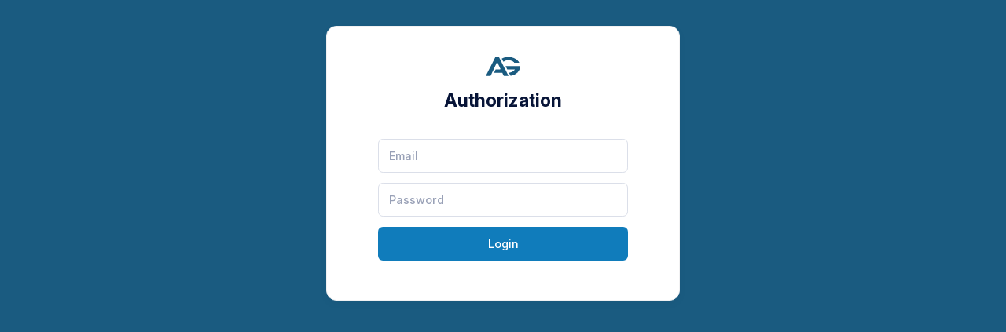

--- FILE ---
content_type: text/html; charset=UTF-8
request_url: https://dealer.autogood.pl/login
body_size: 1839
content:
<!DOCTYPE html>
<html lang="en" >
<!--begin::Head-->
<head>
    <base href=""/>
    <title>Авторизация!</title>
    <meta name="csrf-token" content="p8LbaVlnxkbdgQdHky0tocsKo4uv6qB1Df3ZMj1L">
    <meta name="api_token" content="">
    <meta charset="utf-8"/>
    <meta name="description" content=""/>
    <meta name="keywords" content=""/>
    <meta name="viewport" content="width=device-width, initial-scale=1"/>
    <meta property="og:locale" content="en_US"/>
    <meta property="og:type" content="article"/>
    <meta property="og:title" content=""/>
    <meta name="robots" content="noindex, nofollow" />
    <link rel="canonical" href=""/>

    <link rel="shortcut icon" href="https://dealer.autogood.pl/assets/media/logos/favicon.ico" />

    <!--begin::Fonts-->
    <link rel="stylesheet" href="https://fonts.googleapis.com/css?family=Inter:300,400,500,600,700">
    <!--end::Fonts-->

    <!--begin::Global Stylesheets Bundle(used by all pages)-->
            <link rel="stylesheet" href="https://dealer.autogood.pl/assets/plugins/global/plugins.bundle.css">
            <link rel="stylesheet" href="https://dealer.autogood.pl/assets/css/style.bundle.css">
        <!--end::Global Stylesheets Bundle-->

    <!--begin::Vendor Stylesheets(used by this page)-->
        <!--end::Vendor Stylesheets-->

    <!--begin::Custom Stylesheets(optional)-->
        <link href="https://cdnjs.cloudflare.com/ajax/libs/flatpickr/4.6.13/plugins/monthSelect/style.min.css"  rel="stylesheet"  type="text/css"  />
    <link href="https://dealer.autogood.pl/vendor/css/custom-app.css?v=iBxtmHAjbIeN1vV39" rel="stylesheet" type="text/css"/>
        <!--end::Custom Stylesheets-->
</head>
<!--end::Head-->

<!--begin::Body-->
<body style="" class="app-blank" id="kt_app_body" data-kt-name="metronic">

<!--begin::Theme mode setup on page load-->
<script>var defaultThemeMode = "light"; var themeMode; if ( document.documentElement ) { if ( document.documentElement.hasAttribute("data-bs-theme-mode")) { themeMode = document.documentElement.getAttribute("data-bs-theme-mode"); } else { if ( localStorage.getItem("data-bs-theme") !== null ) { themeMode = localStorage.getItem("data-bs-theme"); } else { themeMode = defaultThemeMode; } } if (themeMode === "system") { themeMode = window.matchMedia("(prefers-color-scheme: dark)").matches ? "dark" : "light"; } document.documentElement.setAttribute("data-bs-theme", themeMode); }</script>
<!--end::Theme mode setup on page load-->

    <div class="d-flex flex-column flex-root " id="kt_app_root" style="background-color: #1a5b80">
        <!--begin::Authentication - Sign-in -->
        <div class="d-flex flex-center flex-row">

            <!--begin::Body-->
        <div class="d-flex flex-center w-lg-50 p-10">
        <!--begin::Card-->
        <div class="card rounded-4 h-md-350px w-md-450px ">
            <!--begin::Card body-->
            <div class="card-body p-10 p-lg-10 mx-md-10">
                <div class="text-center mb-2">
                    <img alt="Logo" src="https://dealer.autogood.pl/vendor/images/logo.svg" class="w-50px">
                </div>
                <!--begin::Form-->
                <form class="form w-100" novalidate="novalidate" id="kt_sign_in_form" data-kt-redirect-url="https://dealer.autogood.pl" action="https://dealer.autogood.pl/login">
                <input type="hidden" name="_token" value="p8LbaVlnxkbdgQdHky0tocsKo4uv6qB1Df3ZMj1L">                <!--begin::Heading-->
                    <div class="text-center mb-11">
                        <!--begin::Title-->
                        <h1 class="text-dark fw-bolder mb-3">Authorization</h1>
                    </div>
                    <div class="fv-row mb-4">
                        <!--begin::Email-->
                        <input type="text" placeholder="Email" name="email" id="login"  class="form-control bg-transparent">
                        <!--end::Email-->
                    </div>
                    <!--end::Input group=-->
                    <div class="fv-row mb-4">
                        <!--begin::Password-->
                        <input type="password" placeholder="Password" name="password" id="password" class="form-control bg-transparent">
                        <!--end::Password-->
                    </div>
                    <!--end::Input group=-->
                    <!--end::Input group=-->









                    <!--end::Input group=-->
                    <!--begin::Wrapper-->










                    <!--end::Wrapper-->
                    <!--begin::Submit button-->
                    <div class="d-grid mb-10">
                        <button type="submit" id="kt_sign_in_submit" class="btn btn-primary">
                            <span class="indicator-label">Login</span>
                            <span class="indicator-progress">Authorization...
                                <span class="spinner-border spinner-border-sm align-middle ms-2"></span>
                            </span>
                        </button>
                    </div>




                </form>
                <!--end::Form-->
            </div>
            <!--end::Card body-->
        </div>
        <!--end::Card-->
    </div>
        <!--end::Body-->
        </div>
        <!--end::Authentication - Sign-in-->
    </div>

<!--begin::Javascript-->
<script src="https://dealer.autogood.pl/vendor/js/lang.js?v=iBxtmHAjbIeN1vV39"></script>
<script src="https://cdn.jsdelivr.net/npm/js-cookie@3.0.5/dist/js.cookie.min.js"></script>
<!--begin::Global Javascript Bundle(mandatory for all pages)-->
    <script src="https://dealer.autogood.pl/assets/plugins/global/plugins.bundle.js"></script>
    <script src="https://dealer.autogood.pl/assets/js/scripts.bundle.js"></script>
    <script src="https://dealer.autogood.pl/assets/js/widgets.bundle.js"></script>
<!--end::Global Javascript Bundle-->

<!--begin::Vendors Javascript(used by this page)-->
<!--end::Vendors Javascript-->

<!--begin::Custom Javascript(optional)-->
    <script src="https://dealer.autogood.pl/assets/js/custom/authentication/sign-in/general.js"></script>
<!--end::Custom Javascript-->
<script src="https://npmcdn.com/flatpickr/dist/l10n/ru.js"></script>
<script src="https://npmcdn.com/flatpickr/dist/l10n/pl.js"></script>
<script src="https://cdn.jsdelivr.net/npm/flatpickr@latest/dist/plugins/monthSelect/index.js"></script>
<script src="https://dealer.autogood.pl/vendor/js/global.js?v=iBxtmHAjbIeN1vV39"></script>
<script>
    //preloader
    window.addEventListener('load', () => { /* Страница загружена, включая все ресурсы */
        $('.preloader_custom').fadeOut(200);
    })
    setTimeout(function() {
        $('.preloader_custom').fadeOut(200);
    }, 5000);
</script>
<!--end::Javascript-->

</body>
<!--end::Body-->

</html>


--- FILE ---
content_type: text/css
request_url: https://dealer.autogood.pl/assets/plugins/global/plugins.bundle.css
body_size: 113121
content:
@keyframes opaque{0%{opacity:0}to{opacity:1}}@keyframes resizeanim{0%,to{opacity:0}}.apexcharts-canvas{position:relative;-webkit-user-select:none;-moz-user-select:none;user-select:none}.apexcharts-canvas ::-webkit-scrollbar{-webkit-appearance:none;width:6px}.apexcharts-canvas ::-webkit-scrollbar-thumb{background-color:rgba(0,0,0,.5);border-radius:4px;box-shadow:0 0 1px hsla(0,0%,100%,.5);-webkit-box-shadow:0 0 1px hsla(0,0%,100%,.5)}.apexcharts-inner{position:relative}.apexcharts-text tspan{font-family:inherit}.legend-mouseover-inactive{opacity:.2;transition:all .15s ease}.apexcharts-legend-text{margin-left:-15px;padding-left:15px}.apexcharts-series-collapsed{opacity:0}.apexcharts-tooltip{border-radius:5px;box-shadow:2px 2px 6px -4px #999;cursor:default;display:flex;flex-direction:column;font-size:14px;left:62px;opacity:0;overflow:hidden;pointer-events:none;position:absolute;top:20px;transition:all .15s ease;white-space:nowrap;z-index:12}.apexcharts-tooltip.apexcharts-active{opacity:1;transition:all .15s ease}.apexcharts-tooltip.apexcharts-theme-light{background:hsla(0,0%,100%,.96);border:1px solid #e3e3e3}.apexcharts-tooltip.apexcharts-theme-dark{background:rgba(30,30,30,.8);color:#fff}.apexcharts-tooltip *{font-family:inherit}.apexcharts-tooltip-title{font-size:15px;margin-bottom:4px;padding:6px}.apexcharts-tooltip.apexcharts-theme-light .apexcharts-tooltip-title{background:#eceff1;border-bottom:1px solid #ddd}.apexcharts-tooltip.apexcharts-theme-dark .apexcharts-tooltip-title{background:rgba(0,0,0,.7);border-bottom:1px solid #333}.apexcharts-tooltip-text-goals-value,.apexcharts-tooltip-text-y-value,.apexcharts-tooltip-text-z-value{display:inline-block;font-weight:600;margin-left:5px}.apexcharts-tooltip-text-goals-label:empty,.apexcharts-tooltip-text-goals-value:empty,.apexcharts-tooltip-text-y-label:empty,.apexcharts-tooltip-text-y-value:empty,.apexcharts-tooltip-text-z-value:empty,.apexcharts-tooltip-title:empty{display:none}.apexcharts-tooltip-text-goals-label,.apexcharts-tooltip-text-goals-value{padding:6px 0 5px}.apexcharts-tooltip-goals-group,.apexcharts-tooltip-text-goals-label,.apexcharts-tooltip-text-goals-value{display:flex}.apexcharts-tooltip-text-goals-label:not(:empty),.apexcharts-tooltip-text-goals-value:not(:empty){margin-top:-6px}.apexcharts-tooltip-marker{border-radius:50%;height:12px;margin-right:10px;position:relative;top:0;width:12px}.apexcharts-tooltip-series-group{align-items:center;display:none;justify-content:left;padding:0 10px;text-align:left}.apexcharts-tooltip-series-group.apexcharts-active .apexcharts-tooltip-marker{opacity:1}.apexcharts-tooltip-series-group.apexcharts-active,.apexcharts-tooltip-series-group:last-child{padding-bottom:4px}.apexcharts-tooltip-series-group-hidden{height:0;line-height:0;opacity:0;padding:0!important}.apexcharts-tooltip-y-group{padding:6px 0 5px}.apexcharts-custom-tooltip,.apexcharts-tooltip-box{padding:4px 8px}.apexcharts-tooltip-boxPlot{display:flex;flex-direction:column-reverse}.apexcharts-tooltip-box>div{margin:4px 0}.apexcharts-tooltip-box span.value{font-weight:700}.apexcharts-tooltip-rangebar{padding:5px 8px}.apexcharts-tooltip-rangebar .category{color:#777;font-weight:600}.apexcharts-tooltip-rangebar .series-name{display:block;font-weight:700;margin-bottom:5px}.apexcharts-xaxistooltip,.apexcharts-yaxistooltip{background:#eceff1;border:1px solid #90a4ae;border-radius:2px;color:#373d3f;font-size:13px;opacity:0;pointer-events:none;position:absolute;text-align:center;z-index:10}.apexcharts-xaxistooltip{padding:9px 10px;transition:all .15s ease}.apexcharts-xaxistooltip.apexcharts-theme-dark{background:rgba(0,0,0,.7);border:1px solid rgba(0,0,0,.5);color:#fff}.apexcharts-xaxistooltip:after,.apexcharts-xaxistooltip:before{border:solid transparent;content:" ";height:0;left:50%;pointer-events:none;position:absolute;width:0}.apexcharts-xaxistooltip:after{border-color:transparent;border-width:6px;margin-left:-6px}.apexcharts-xaxistooltip:before{border-color:transparent;border-width:7px;margin-left:-7px}.apexcharts-xaxistooltip-bottom:after,.apexcharts-xaxistooltip-bottom:before{bottom:100%}.apexcharts-xaxistooltip-top:after,.apexcharts-xaxistooltip-top:before{top:100%}.apexcharts-xaxistooltip-bottom:after{border-bottom-color:#eceff1}.apexcharts-xaxistooltip-bottom:before{border-bottom-color:#90a4ae}.apexcharts-xaxistooltip-bottom.apexcharts-theme-dark:after,.apexcharts-xaxistooltip-bottom.apexcharts-theme-dark:before{border-bottom-color:rgba(0,0,0,.5)}.apexcharts-xaxistooltip-top:after{border-top-color:#eceff1}.apexcharts-xaxistooltip-top:before{border-top-color:#90a4ae}.apexcharts-xaxistooltip-top.apexcharts-theme-dark:after,.apexcharts-xaxistooltip-top.apexcharts-theme-dark:before{border-top-color:rgba(0,0,0,.5)}.apexcharts-xaxistooltip.apexcharts-active{opacity:1;transition:all .15s ease}.apexcharts-yaxistooltip{padding:4px 10px}.apexcharts-yaxistooltip.apexcharts-theme-dark{background:rgba(0,0,0,.7);border:1px solid rgba(0,0,0,.5);color:#fff}.apexcharts-yaxistooltip:after,.apexcharts-yaxistooltip:before{border:solid transparent;content:" ";height:0;pointer-events:none;position:absolute;top:50%;width:0}.apexcharts-yaxistooltip:after{border-color:transparent;border-width:6px;margin-top:-6px}.apexcharts-yaxistooltip:before{border-color:transparent;border-width:7px;margin-top:-7px}.apexcharts-yaxistooltip-left:after,.apexcharts-yaxistooltip-left:before{left:100%}.apexcharts-yaxistooltip-right:after,.apexcharts-yaxistooltip-right:before{right:100%}.apexcharts-yaxistooltip-left:after{border-left-color:#eceff1}.apexcharts-yaxistooltip-left:before{border-left-color:#90a4ae}.apexcharts-yaxistooltip-left.apexcharts-theme-dark:after,.apexcharts-yaxistooltip-left.apexcharts-theme-dark:before{border-left-color:rgba(0,0,0,.5)}.apexcharts-yaxistooltip-right:after{border-right-color:#eceff1}.apexcharts-yaxistooltip-right:before{border-right-color:#90a4ae}.apexcharts-yaxistooltip-right.apexcharts-theme-dark:after,.apexcharts-yaxistooltip-right.apexcharts-theme-dark:before{border-right-color:rgba(0,0,0,.5)}.apexcharts-yaxistooltip.apexcharts-active{opacity:1}.apexcharts-yaxistooltip-hidden{display:none}.apexcharts-xcrosshairs,.apexcharts-ycrosshairs{opacity:0;pointer-events:none;transition:all .15s ease}.apexcharts-xcrosshairs.apexcharts-active,.apexcharts-ycrosshairs.apexcharts-active{opacity:1;transition:all .15s ease}.apexcharts-ycrosshairs-hidden{opacity:0}.apexcharts-selection-rect{cursor:move}.svg_select_boundingRect,.svg_select_points_rot{opacity:0;pointer-events:none;visibility:hidden}.apexcharts-selection-rect+g .svg_select_boundingRect,.apexcharts-selection-rect+g .svg_select_points_rot{opacity:0;visibility:hidden}.apexcharts-selection-rect+g .svg_select_points_l,.apexcharts-selection-rect+g .svg_select_points_r{cursor:ew-resize;opacity:1;visibility:visible}.svg_select_points{fill:#efefef;stroke:#333;rx:2}.apexcharts-svg.apexcharts-zoomable.hovering-zoom{cursor:crosshair}.apexcharts-svg.apexcharts-zoomable.hovering-pan{cursor:move}.apexcharts-menu-icon,.apexcharts-pan-icon,.apexcharts-reset-icon,.apexcharts-selection-icon,.apexcharts-toolbar-custom-icon,.apexcharts-zoom-icon,.apexcharts-zoomin-icon,.apexcharts-zoomout-icon{color:#6e8192;cursor:pointer;height:20px;line-height:24px;text-align:center;width:20px}.apexcharts-menu-icon svg,.apexcharts-reset-icon svg,.apexcharts-zoom-icon svg,.apexcharts-zoomin-icon svg,.apexcharts-zoomout-icon svg{fill:#6e8192}.apexcharts-selection-icon svg{fill:#444;transform:scale(.76)}.apexcharts-theme-dark .apexcharts-menu-icon svg,.apexcharts-theme-dark .apexcharts-pan-icon svg,.apexcharts-theme-dark .apexcharts-reset-icon svg,.apexcharts-theme-dark .apexcharts-selection-icon svg,.apexcharts-theme-dark .apexcharts-toolbar-custom-icon svg,.apexcharts-theme-dark .apexcharts-zoom-icon svg,.apexcharts-theme-dark .apexcharts-zoomin-icon svg,.apexcharts-theme-dark .apexcharts-zoomout-icon svg{fill:#f3f4f5}.apexcharts-canvas .apexcharts-reset-zoom-icon.apexcharts-selected svg,.apexcharts-canvas .apexcharts-selection-icon.apexcharts-selected svg,.apexcharts-canvas .apexcharts-zoom-icon.apexcharts-selected svg{fill:#008ffb}.apexcharts-theme-light .apexcharts-menu-icon:hover svg,.apexcharts-theme-light .apexcharts-reset-icon:hover svg,.apexcharts-theme-light .apexcharts-selection-icon:not(.apexcharts-selected):hover svg,.apexcharts-theme-light .apexcharts-zoom-icon:not(.apexcharts-selected):hover svg,.apexcharts-theme-light .apexcharts-zoomin-icon:hover svg,.apexcharts-theme-light .apexcharts-zoomout-icon:hover svg{fill:#333}.apexcharts-menu-icon,.apexcharts-selection-icon{position:relative}.apexcharts-reset-icon{margin-left:5px}.apexcharts-menu-icon,.apexcharts-reset-icon,.apexcharts-zoom-icon{transform:scale(.85)}.apexcharts-zoomin-icon,.apexcharts-zoomout-icon{transform:scale(.7)}.apexcharts-zoomout-icon{margin-right:3px}.apexcharts-pan-icon{left:1px;position:relative;top:0;transform:scale(.62)}.apexcharts-pan-icon svg{fill:#fff;stroke:#6e8192;stroke-width:2}.apexcharts-pan-icon.apexcharts-selected svg{stroke:#008ffb}.apexcharts-pan-icon:not(.apexcharts-selected):hover svg{stroke:#333}.apexcharts-toolbar{align-items:center;border-radius:3px;display:flex;justify-content:space-between;max-width:176px;padding:0 6px 2px;position:absolute;text-align:right;z-index:11}.apexcharts-menu{background:#fff;border:1px solid #ddd;border-radius:3px;min-width:110px;opacity:0;padding:3px;pointer-events:none;position:absolute;right:10px;top:100%;transition:all .15s ease}.apexcharts-menu.apexcharts-menu-open{opacity:1;pointer-events:all;transition:all .15s ease}.apexcharts-menu-item{cursor:pointer;font-size:12px;padding:6px 7px}.apexcharts-theme-light .apexcharts-menu-item:hover{background:#eee}.apexcharts-theme-dark .apexcharts-menu{background:rgba(0,0,0,.7);color:#fff}@media screen and (min-width:768px){.apexcharts-canvas:hover .apexcharts-toolbar{opacity:1}}.apexcharts-canvas .apexcharts-element-hidden,.apexcharts-datalabel.apexcharts-element-hidden,.apexcharts-hide .apexcharts-series-points{opacity:0}.apexcharts-hidden-element-shown{opacity:1;transition:all .25s ease}.apexcharts-datalabel,.apexcharts-datalabel-label,.apexcharts-datalabel-value,.apexcharts-datalabels,.apexcharts-pie-label{cursor:default;pointer-events:none}.apexcharts-pie-label-delay{animation-duration:.3s;animation-fill-mode:forwards;animation-name:opaque;animation-timing-function:ease;opacity:0}.apexcharts-annotation-rect,.apexcharts-area-series .apexcharts-area,.apexcharts-area-series .apexcharts-series-markers .apexcharts-marker.no-pointer-events,.apexcharts-gridline,.apexcharts-line,.apexcharts-line-series .apexcharts-series-markers .apexcharts-marker.no-pointer-events,.apexcharts-point-annotation-label,.apexcharts-radar-series path,.apexcharts-radar-series polygon,.apexcharts-toolbar svg,.apexcharts-tooltip .apexcharts-marker,.apexcharts-xaxis-annotation-label,.apexcharts-yaxis-annotation-label,.apexcharts-zoom-rect{pointer-events:none}.apexcharts-marker{transition:all .15s ease}.resize-triggers{animation:resizeanim 1ms;height:100%;opacity:0;overflow:hidden;visibility:hidden;width:100%}.contract-trigger:before,.resize-triggers,.resize-triggers>div{content:" ";display:block;left:0;position:absolute;top:0}.resize-triggers>div{background:#eee;height:100%;overflow:auto;width:100%}.contract-trigger:before{height:200%;overflow:hidden;width:200%}
/**
 * FormValidation (https://formvalidation.io)
 * The best validation library for JavaScript
 * (c) 2013 - 2023 Nguyen Huu Phuoc <me@phuoc.ng>
 */.fv-sr-only{display:none}.fv-plugins-framework input::-ms-clear,.fv-plugins-framework textarea::-ms-clear{display:none;height:0;width:0}.fv-plugins-icon-container{position:relative}.fv-plugins-icon{position:absolute;right:0;text-align:center;top:0}.fv-plugins-icon--enabled{visibility:visible}.fv-plugins-icon--disabled{visibility:hidden}.fv-plugins-message-container--enabled{display:block}.fv-plugins-message-container--disabled{display:none}.fv-plugins-tooltip{max-width:256px;position:absolute;text-align:center;z-index:10000}.fv-plugins-tooltip .fv-plugins-tooltip__content{background:#000;border-radius:3px;color:#eee;padding:8px;position:relative}.fv-plugins-tooltip .fv-plugins-tooltip__content:before{border:8px solid transparent;content:"";position:absolute}.fv-plugins-tooltip--hide{display:none}.fv-plugins-tooltip--top-left{transform:translateY(-8px)}.fv-plugins-tooltip--top-left .fv-plugins-tooltip__content:before{border-top-color:#000;left:8px;top:100%}.fv-plugins-tooltip--top{transform:translateY(-8px)}.fv-plugins-tooltip--top .fv-plugins-tooltip__content:before{border-top-color:#000;left:50%;margin-left:-8px;top:100%}.fv-plugins-tooltip--top-right{transform:translateY(-8px)}.fv-plugins-tooltip--top-right .fv-plugins-tooltip__content:before{border-top-color:#000;right:8px;top:100%}.fv-plugins-tooltip--right{transform:translateX(8px)}.fv-plugins-tooltip--right .fv-plugins-tooltip__content:before{border-right-color:#000;margin-top:-8px;right:100%;top:50%}.fv-plugins-tooltip--bottom-right{transform:translateY(8px)}.fv-plugins-tooltip--bottom-right .fv-plugins-tooltip__content:before{border-bottom-color:#000;bottom:100%;right:8px}.fv-plugins-tooltip--bottom{transform:translateY(8px)}.fv-plugins-tooltip--bottom .fv-plugins-tooltip__content:before{border-bottom-color:#000;bottom:100%;left:50%;margin-left:-8px}.fv-plugins-tooltip--bottom-left{transform:translateY(8px)}.fv-plugins-tooltip--bottom-left .fv-plugins-tooltip__content:before{border-bottom-color:#000;bottom:100%;left:8px}.fv-plugins-tooltip--left{transform:translateX(-8px)}.fv-plugins-tooltip--left .fv-plugins-tooltip__content:before{border-left-color:#000;left:100%;margin-top:-8px;top:50%}.fv-plugins-tooltip-icon{cursor:pointer;pointer-events:inherit}.fv-plugins-bootstrap{
  /* For horizontal form */
  /* Stacked form */
  /* Inline form */
  /* Remove the icons generated by Bootstrap 4.2+ */}.fv-plugins-bootstrap .fv-help-block{color:#dc3545;font-size:80%;margin-top:.25rem}.fv-plugins-bootstrap .is-invalid~.form-check-label,.fv-plugins-bootstrap .is-valid~.form-check-label{color:inherit}.fv-plugins-bootstrap .has-danger .fv-plugins-icon{color:#dc3545}.fv-plugins-bootstrap .has-success .fv-plugins-icon{color:#28a745}.fv-plugins-bootstrap .fv-plugins-icon{height:38px;line-height:38px;width:38px}.fv-plugins-bootstrap .input-group~.fv-plugins-icon{z-index:3}.fv-plugins-bootstrap .form-group.row .fv-plugins-icon{right:15px}.fv-plugins-bootstrap .form-group.row .fv-plugins-icon-check{top:-7px /* labelHeight/2 - iconHeight/2 */}.fv-plugins-bootstrap:not(.form-inline) label~.fv-plugins-icon{top:32px}.fv-plugins-bootstrap:not(.form-inline) label~.fv-plugins-icon-check{top:25px}.fv-plugins-bootstrap:not(.form-inline) label.sr-only~.fv-plugins-icon-check{top:-7px}.fv-plugins-bootstrap.form-inline .form-group{align-items:flex-start;flex-direction:column;margin-bottom:auto}.fv-plugins-bootstrap .form-control.is-invalid,.fv-plugins-bootstrap .form-control.is-valid{background-image:none}.fv-plugins-bootstrap3 .help-block{margin-bottom:0}.fv-plugins-bootstrap3 .input-group~.form-control-feedback{z-index:4}.fv-plugins-bootstrap3.form-inline .form-group{vertical-align:top}.fv-plugins-bootstrap5{
  /* Support floating label */
  /* For horizontal form */
  /* Stacked form */
  /* Inline form */}.fv-plugins-bootstrap5 .fv-plugins-bootstrap5-row-invalid .fv-plugins-icon{color:#dc3545}.fv-plugins-bootstrap5 .fv-plugins-bootstrap5-row-valid .fv-plugins-icon{color:#198754}.fv-plugins-bootstrap5 .fv-plugins-icon{align-items:center;display:flex;height:38px;justify-content:center;width:38px}.fv-plugins-bootstrap5 .input-group~.fv-plugins-icon{z-index:3}.fv-plugins-bootstrap5 .fv-plugins-icon-input-group{right:-38px}.fv-plugins-bootstrap5 .form-floating .fv-plugins-icon{height:58px}.fv-plugins-bootstrap5 .row .fv-plugins-icon{right:12px}.fv-plugins-bootstrap5 .row .fv-plugins-icon-check{top:-7px /* labelHeight/2 - iconHeight/2 */}.fv-plugins-bootstrap5:not(.fv-plugins-bootstrap5-form-inline) label~.fv-plugins-icon{top:32px}.fv-plugins-bootstrap5:not(.fv-plugins-bootstrap5-form-inline) label~.fv-plugins-icon-check{top:25px}.fv-plugins-bootstrap5:not(.fv-plugins-bootstrap5-form-inline) label.sr-only~.fv-plugins-icon-check{top:-7px}.fv-plugins-bootstrap5.fv-plugins-bootstrap5-form-inline .fv-plugins-icon{right:calc(var(--bs-gutter-x, 1.5rem)/2)}.fv-plugins-bootstrap5 .form-control.fv-plugins-icon-input.is-invalid,.fv-plugins-bootstrap5 .form-control.fv-plugins-icon-input.is-valid,.fv-plugins-bootstrap5 .form-select.fv-plugins-icon-input.is-invalid,.fv-plugins-bootstrap5 .form-select.fv-plugins-icon-input.is-valid{background-image:none}.fv-plugins-bulma{
  /* Support add ons inside field */}.fv-plugins-bulma .field.has-addons{flex-wrap:wrap}.fv-plugins-bulma .field.has-addons:after{content:"";width:100%}.fv-plugins-bulma .field.has-addons .fv-plugins-message-container{order:1}.fv-plugins-bulma .icon.fv-plugins-icon-check{top:-4px}.fv-plugins-bulma .fv-has-error .input,.fv-plugins-bulma .fv-has-error .select select,.fv-plugins-bulma .fv-has-error .textarea{border:1px solid #ff3860 /* Same as .input.is-danger */}.fv-plugins-bulma .fv-has-success .input,.fv-plugins-bulma .fv-has-success .select select,.fv-plugins-bulma .fv-has-success .textarea{border:1px solid #23d160 /* Same as .input.is-success */}.fv-plugins-foundation{
  /* Stacked form */}.fv-plugins-foundation .fv-plugins-icon{height:39px;line-height:39px;right:0;width:39px /* Same as height of input */}.fv-plugins-foundation .grid-padding-x .fv-plugins-icon{right:15px}.fv-plugins-foundation .fv-plugins-icon-container .cell{position:relative}.fv-plugins-foundation [type=checkbox]~.fv-plugins-icon{top:-7px /* labelHeight/2 - iconHeight/2 */}.fv-plugins-foundation.fv-stacked-form .fv-plugins-message-container{width:100%}.fv-plugins-foundation.fv-stacked-form fieldset [type=checkbox]~.fv-plugins-icon,.fv-plugins-foundation.fv-stacked-form fieldset [type=radio]~.fv-plugins-icon,.fv-plugins-foundation.fv-stacked-form label .fv-plugins-icon{top:25px /* Same as height of label */}.fv-plugins-foundation .form-error{display:block}.fv-plugins-foundation .fv-row__success .fv-plugins-icon{color:#3adb76 /* Same as .success */}.fv-plugins-foundation .fv-row__error .fv-plugins-icon,.fv-plugins-foundation .fv-row__error fieldset legend,.fv-plugins-foundation .fv-row__error label{color:#cc4b37 /* Same as .is-invalid-label and .form-error */}.fv-plugins-materialize .fv-plugins-icon{height:42px; /* Same as height of input */line-height:42px;width:42px}.fv-plugins-materialize .fv-plugins-icon-check{top:-10px}.fv-plugins-materialize .fv-invalid-row .fv-plugins-icon,.fv-plugins-materialize .fv-invalid-row .helper-text{color:#f44336}.fv-plugins-materialize .fv-valid-row .fv-plugins-icon,.fv-plugins-materialize .fv-valid-row .helper-text{color:#4caf50}.fv-plugins-milligram .fv-plugins-icon{height:38px; /* Same as height of input */line-height:38px;width:38px}.fv-plugins-milligram .column{position:relative}.fv-plugins-milligram .column .fv-plugins-icon{right:10px}.fv-plugins-milligram .fv-plugins-icon-check{top:-6px}.fv-plugins-milligram .fv-plugins-message-container{margin-bottom:15px}.fv-plugins-milligram.fv-stacked-form .fv-plugins-icon{top:30px}.fv-plugins-milligram.fv-stacked-form .fv-plugins-icon-check{top:24px}.fv-plugins-milligram .fv-invalid-row .fv-help-block,.fv-plugins-milligram .fv-invalid-row .fv-plugins-icon{color:red}.fv-plugins-milligram .fv-valid-row .fv-help-block,.fv-plugins-milligram .fv-valid-row .fv-plugins-icon{color:green}.fv-plugins-mini .fv-plugins-icon{height:42px; /* Same as height of input */line-height:42px;top:4px; /* Same as input's margin top */width:42px}.fv-plugins-mini .fv-plugins-icon-check{top:-8px}.fv-plugins-mini.fv-stacked-form .fv-plugins-icon{top:28px}.fv-plugins-mini.fv-stacked-form .fv-plugins-icon-check{top:20px}.fv-plugins-mini .fv-plugins-message-container{margin:calc(var(--universal-margin)/2)}.fv-plugins-mini .fv-invalid-row .fv-help-block,.fv-plugins-mini .fv-invalid-row .fv-plugins-icon{color:var(--input-invalid-color)}.fv-plugins-mini .fv-valid-row .fv-help-block,.fv-plugins-mini .fv-valid-row .fv-plugins-icon{color:#308732 /* Same as tertiary color */}.fv-plugins-mui .fv-plugins-icon{height:32px; /* Same as height of input */line-height:32px;right:4px;top:15px;width:32px}.fv-plugins-mui .fv-plugins-icon-check{right:-10px;top:-6px}.fv-plugins-mui .fv-plugins-message-container{margin:8px 0}.fv-plugins-mui .fv-invalid-row .fv-help-block,.fv-plugins-mui .fv-invalid-row .fv-plugins-icon{color:#f44336}.fv-plugins-mui .fv-valid-row .fv-help-block,.fv-plugins-mui .fv-valid-row .fv-plugins-icon{color:#4caf50}.fv-plugins-pure{
  /* Horizontal form */
  /* Stacked form */}.fv-plugins-pure .fv-plugins-icon{height:36px;line-height:36px;width:36px /* Height of Pure input */}.fv-plugins-pure .fv-has-error .fv-help-block,.fv-plugins-pure .fv-has-error .fv-plugins-icon,.fv-plugins-pure .fv-has-error label{color:#ca3c3c /* Same as .button-error */}.fv-plugins-pure .fv-has-success .fv-help-block,.fv-plugins-pure .fv-has-success .fv-plugins-icon,.fv-plugins-pure .fv-has-success label{color:#1cb841 /* Same as .button-success */}.fv-plugins-pure.pure-form-aligned .fv-help-block{margin-left:180px;margin-top:5px}.fv-plugins-pure.pure-form-aligned .fv-plugins-icon-check{top:-9px /* labelHeight/2 - iconHeight/2 */}.fv-plugins-pure.pure-form-stacked .pure-control-group{margin-bottom:8px}.fv-plugins-pure.pure-form-stacked .fv-plugins-icon{top:22px /* Same as height of label */}.fv-plugins-pure.pure-form-stacked .fv-plugins-icon-check{top:13px}.fv-plugins-pure.pure-form-stacked .fv-sr-only~.fv-plugins-icon{top:-9px}.fv-plugins-semantic .error .fv-plugins-icon,.fv-plugins-semantic.ui.form .fields.error label{color:#9f3a38 /* Same as .ui.form .field.error .input */}.fv-plugins-semantic .fv-plugins-icon-check{right:7px}.fv-plugins-shoelace .input-group{margin-bottom:0}.fv-plugins-shoelace .fv-plugins-icon{height:32px;line-height:32px; /* Same as height of input */top:28px; /* Same as height of label */width:32px}.fv-plugins-shoelace .row .fv-plugins-icon{right:16px;top:0}.fv-plugins-shoelace .fv-plugins-icon-check{top:24px}.fv-plugins-shoelace .fv-sr-only~.fv-plugins-icon,.fv-plugins-shoelace .fv-sr-only~div .fv-plugins-icon{top:-4px}.fv-plugins-shoelace .input-valid .fv-help-block,.fv-plugins-shoelace .input-valid .fv-plugins-icon{color:#2ecc40}.fv-plugins-shoelace .input-invalid .fv-help-block,.fv-plugins-shoelace .input-invalid .fv-plugins-icon{color:#ff4136}.fv-plugins-spectre .input-group .fv-plugins-icon{z-index:2}.fv-plugins-spectre .form-group .fv-plugins-icon-check{right:6px;top:10px}.fv-plugins-spectre:not(.form-horizontal) .form-group .fv-plugins-icon-check{right:6px;top:45px}.fv-plugins-tachyons .fv-plugins-icon{height:36px;line-height:36px;width:36px}.fv-plugins-tachyons .fv-plugins-icon-check{top:-7px}.fv-plugins-tachyons.fv-stacked-form .fv-plugins-icon{top:34px}.fv-plugins-tachyons.fv-stacked-form .fv-plugins-icon-check{top:24px}.fv-plugins-turret .fv-plugins-icon{height:40px; /* Same as height of input */line-height:40px;width:40px}.fv-plugins-turret.fv-stacked-form .fv-plugins-icon{top:29px}.fv-plugins-turret.fv-stacked-form .fv-plugins-icon-check{top:17px}.fv-plugins-turret .fv-invalid-row .form-message,.fv-plugins-turret .fv-invalid-row .fv-plugins-icon{color:#c00 /* Same as .form-message.error */}.fv-plugins-turret .fv-valid-row .form-message,.fv-plugins-turret .fv-valid-row .fv-plugins-icon{color:#00b300 /* Same as .form-message.success */}.fv-plugins-uikit{
  /* Horizontal form */
  /* Stacked form */}.fv-plugins-uikit .fv-plugins-icon{height:40px; /* Height of UIKit input */line-height:40px;top:25px; /* Height of UIKit label */width:40px}.fv-plugins-uikit.uk-form-horizontal .fv-plugins-icon{top:0}.fv-plugins-uikit.uk-form-horizontal .fv-plugins-icon-check{top:-11px /* checkboxLabelHeight/2 - iconHeight/2 = 18/2 - 40/2 */}.fv-plugins-uikit.uk-form-stacked .fv-plugins-icon-check{top:15px /* labelHeight + labelMarginBottom + checkboxLabelHeight/2 - iconHeight/2 = 21 + 5 + 18/2 - 40/2 */}.fv-plugins-uikit.uk-form-stacked .fv-no-label .fv-plugins-icon{top:0}.fv-plugins-uikit.uk-form-stacked .fv-no-label .fv-plugins-icon-check{top:-11px}.fv-plugins-wizard--step{display:none}.fv-plugins-wizard--active{display:block}
.daterangepicker{background-color:#fff;border:1px solid #ddd;border-radius:4px;color:inherit;display:none;font-family:arial;font-size:15px;left:20px;line-height:1em;margin-top:7px;max-width:none;padding:0;position:absolute;top:100px;width:278px;z-index:3001}.daterangepicker:after,.daterangepicker:before{border-bottom-color:rgba(0,0,0,.2);content:"";display:inline-block;position:absolute}.daterangepicker:before{border-bottom:7px solid #ccc;border-left:7px solid transparent;border-right:7px solid transparent;top:-7px}.daterangepicker:after{border-bottom:6px solid #fff;border-left:6px solid transparent;border-right:6px solid transparent;top:-6px}.daterangepicker.opensleft:before{right:9px}.daterangepicker.opensleft:after{right:10px}.daterangepicker.openscenter:after,.daterangepicker.openscenter:before{left:0;margin-left:auto;margin-right:auto;right:0;width:0}.daterangepicker.opensright:before{left:9px}.daterangepicker.opensright:after{left:10px}.daterangepicker.drop-up{margin-top:-7px}.daterangepicker.drop-up:before{border-bottom:initial;border-top:7px solid #ccc;bottom:-7px;top:auto}.daterangepicker.drop-up:after{border-bottom:initial;border-top:6px solid #fff;bottom:-6px;top:auto}.daterangepicker.single .daterangepicker .ranges,.daterangepicker.single .drp-calendar{float:none}.daterangepicker.single .drp-selected{display:none}.daterangepicker.show-calendar .drp-buttons,.daterangepicker.show-calendar .drp-calendar{display:block}.daterangepicker.auto-apply .drp-buttons{display:none}.daterangepicker .drp-calendar{display:none;max-width:270px}.daterangepicker .drp-calendar.left{padding:8px 0 8px 8px}.daterangepicker .drp-calendar.right{padding:8px}.daterangepicker .drp-calendar.single .calendar-table{border:none}.daterangepicker .calendar-table .next span,.daterangepicker .calendar-table .prev span{border:solid #000;border-radius:0;border-width:0 2px 2px 0;color:#fff;display:inline-block;padding:3px}.daterangepicker .calendar-table .next span{transform:rotate(-45deg);-webkit-transform:rotate(-45deg)}.daterangepicker .calendar-table .prev span{transform:rotate(135deg);-webkit-transform:rotate(135deg)}.daterangepicker .calendar-table td,.daterangepicker .calendar-table th{border:1px solid transparent;border-radius:4px;cursor:pointer;font-size:12px;height:24px;line-height:24px;min-width:32px;text-align:center;vertical-align:middle;white-space:nowrap;width:32px}.daterangepicker .calendar-table{background-color:#fff;border:1px solid #fff;border-radius:4px}.daterangepicker .calendar-table table{border-collapse:collapse;border-spacing:0;margin:0;width:100%}.daterangepicker td.available:hover,.daterangepicker th.available:hover{background-color:#eee;border-color:transparent;color:inherit}.daterangepicker td.week,.daterangepicker th.week{color:#ccc;font-size:80%}.daterangepicker td.off,.daterangepicker td.off.end-date,.daterangepicker td.off.in-range,.daterangepicker td.off.start-date{background-color:#fff;border-color:transparent;color:#999}.daterangepicker td.in-range{background-color:#ebf4f8;border-color:transparent;border-radius:0;color:#000}.daterangepicker td.start-date{border-radius:4px 0 0 4px}.daterangepicker td.end-date{border-radius:0 4px 4px 0}.daterangepicker td.start-date.end-date{border-radius:4px}.daterangepicker td.active,.daterangepicker td.active:hover{background-color:#357ebd;border-color:transparent;color:#fff}.daterangepicker th.month{width:auto}.daterangepicker option.disabled,.daterangepicker td.disabled{color:#999;cursor:not-allowed;text-decoration:line-through}.daterangepicker select.monthselect,.daterangepicker select.yearselect{cursor:default;font-size:12px;height:auto;margin:0;padding:1px}.daterangepicker select.monthselect{margin-right:2%;width:56%}.daterangepicker select.yearselect{width:40%}.daterangepicker select.ampmselect,.daterangepicker select.hourselect,.daterangepicker select.minuteselect,.daterangepicker select.secondselect{background:#eee;border:1px solid #eee;font-size:12px;margin:0 auto;outline:0;padding:2px;width:50px}.daterangepicker .calendar-time{line-height:30px;margin:4px auto 0;position:relative;text-align:center}.daterangepicker .calendar-time select.disabled{color:#ccc;cursor:not-allowed}.daterangepicker .drp-buttons{border-top:1px solid #ddd;clear:both;display:none;line-height:12px;padding:8px;text-align:right;vertical-align:middle}.daterangepicker .drp-selected{display:inline-block;font-size:12px;padding-right:8px}.daterangepicker .drp-buttons .btn{font-size:12px;font-weight:700;margin-left:8px;padding:4px 8px}.daterangepicker.show-ranges.single.rtl .drp-calendar.left{border-right:1px solid #ddd}.daterangepicker.show-ranges.single.ltr .drp-calendar.left{border-left:1px solid #ddd}.daterangepicker.show-ranges.rtl .drp-calendar.right{border-right:1px solid #ddd}.daterangepicker.show-ranges.ltr .drp-calendar.left{border-left:1px solid #ddd}.daterangepicker .ranges{float:none;margin:0;text-align:left}.daterangepicker.show-calendar .ranges{margin-top:8px}.daterangepicker .ranges ul{list-style:none;margin:0 auto;padding:0;width:100%}.daterangepicker .ranges li{cursor:pointer;font-size:12px;padding:8px 12px}.daterangepicker .ranges li:hover{background-color:#eee}.daterangepicker .ranges li.active{background-color:#08c;color:#fff}

/*  Larger Screen Styling */@media (min-width:564px){.daterangepicker{width:auto}.daterangepicker .ranges ul{width:140px}.daterangepicker.single .ranges ul{width:100%}.daterangepicker.single .drp-calendar.left{clear:none}.daterangepicker.single .drp-calendar,.daterangepicker.single .ranges{float:left}.daterangepicker{direction:ltr;text-align:left}.daterangepicker .drp-calendar.left{clear:left;margin-right:0}.daterangepicker .drp-calendar.left .calendar-table{border-bottom-right-radius:0;border-right:none;border-top-right-radius:0}.daterangepicker .drp-calendar.right{margin-left:0}.daterangepicker .drp-calendar.right .calendar-table{border-bottom-left-radius:0;border-left:none;border-top-left-radius:0}.daterangepicker .drp-calendar.left .calendar-table{padding-right:8px}.daterangepicker .drp-calendar,.daterangepicker .ranges{float:left}}@media (min-width:730px){.daterangepicker .ranges{float:left;width:auto}.daterangepicker.rtl .ranges{float:right}.daterangepicker .drp-calendar.left{clear:none!important}}
/* Functional styling;
 * These styles are required for noUiSlider to function.
 * You don't need to change these rules to apply your design.
 */.noUi-target,.noUi-target *{-webkit-touch-callout:none;-webkit-tap-highlight-color:rgba(0,0,0,0);box-sizing:border-box;touch-action:none;-webkit-user-select:none;-moz-user-select:none;user-select:none}.noUi-target{position:relative}.noUi-base,.noUi-connects{height:100%;position:relative;width:100%;z-index:1}
/* Wrapper for all connect elements.
 */.noUi-connects{overflow:hidden;z-index:0}.noUi-connect,.noUi-origin{height:100%;position:absolute;right:0;top:0;-ms-transform-origin:0 0;-webkit-transform-origin:0 0;transform-origin:0 0;-webkit-transform-style:preserve-3d;transform-style:flat;width:100%;will-change:transform;z-index:1}
/* Offset direction
 */.noUi-txt-dir-rtl.noUi-horizontal .noUi-origin{left:0;right:auto}
/* Give origins 0 height/width so they don't interfere with clicking the
 * connect elements.
 */.noUi-vertical .noUi-origin{top:-100%;width:0}.noUi-horizontal .noUi-origin{height:0}.noUi-handle{backface-visibility:hidden;position:absolute}.noUi-touch-area{height:100%;width:100%}.noUi-state-tap .noUi-connect,.noUi-state-tap .noUi-origin{transition:transform .3s}.noUi-state-drag *{cursor:inherit!important}
/* Slider size and handle placement;
 */.noUi-horizontal{height:18px}.noUi-horizontal .noUi-handle{height:28px;right:-17px;top:-6px;width:34px}.noUi-vertical{width:18px}.noUi-vertical .noUi-handle{bottom:-17px;height:34px;right:-6px;width:28px}.noUi-txt-dir-rtl.noUi-horizontal .noUi-handle{left:-17px;right:auto}
/* Styling;
 * Giving the connect element a border radius causes issues with using transform: scale
 */.noUi-target{background:#fafafa;border:1px solid #d3d3d3;border-radius:4px;box-shadow:inset 0 1px 1px #f0f0f0,0 3px 6px -5px #bbb}.noUi-connects{border-radius:3px}.noUi-connect{background:#3fb8af}
/* Handles and cursors;
 */.noUi-draggable{cursor:ew-resize}.noUi-vertical .noUi-draggable{cursor:ns-resize}.noUi-handle{background:#fff;border:1px solid #d9d9d9;border-radius:3px;box-shadow:inset 0 0 1px #fff,inset 0 1px 7px #ebebeb,0 3px 6px -3px #bbb;cursor:default}.noUi-active{box-shadow:inset 0 0 1px #fff,inset 0 1px 7px #ddd,0 3px 6px -3px #bbb}
/* Handle stripes;
 */.noUi-handle:after,.noUi-handle:before{background:#e8e7e6;content:"";display:block;height:14px;left:14px;position:absolute;top:6px;width:1px}.noUi-handle:after{left:17px}.noUi-vertical .noUi-handle:after,.noUi-vertical .noUi-handle:before{height:1px;left:6px;top:14px;width:14px}.noUi-vertical .noUi-handle:after{top:17px}
/* Disabled state;
 */[disabled] .noUi-connect{background:#b8b8b8}[disabled] .noUi-handle,[disabled].noUi-handle,[disabled].noUi-target{cursor:not-allowed}
/* Base;
 *
 */.noUi-pips,.noUi-pips *{box-sizing:border-box}.noUi-pips{color:#999;position:absolute}
/* Values;
 *
 */.noUi-value{position:absolute;text-align:center;white-space:nowrap}.noUi-value-sub{color:#ccc;font-size:10px}
/* Markings;
 *
 */.noUi-marker{background:#ccc;position:absolute}.noUi-marker-large,.noUi-marker-sub{background:#aaa}
/* Horizontal layout;
 *
 */.noUi-pips-horizontal{height:80px;left:0;padding:10px 0;top:100%;width:100%}.noUi-value-horizontal{transform:translate(-50%,50%)}.noUi-rtl .noUi-value-horizontal{transform:translate(50%,50%)}.noUi-marker-horizontal.noUi-marker{height:5px;margin-left:-1px;width:2px}.noUi-marker-horizontal.noUi-marker-sub{height:10px}.noUi-marker-horizontal.noUi-marker-large{height:15px}
/* Vertical layout;
 *
 */.noUi-pips-vertical{height:100%;left:100%;padding:0 10px;top:0}.noUi-value-vertical{padding-left:25px;transform:translateY(-50%)}.noUi-rtl .noUi-value-vertical{transform:translateY(50%)}.noUi-marker-vertical.noUi-marker{height:2px;margin-top:-1px;width:5px}.noUi-marker-vertical.noUi-marker-sub{width:10px}.noUi-marker-vertical.noUi-marker-large{width:15px}.noUi-tooltip{background:#fff;border:1px solid #d9d9d9;border-radius:3px;color:#000;display:block;padding:5px;position:absolute;text-align:center;white-space:nowrap}.noUi-horizontal .noUi-tooltip{bottom:120%;left:50%;transform:translate(-50%)}.noUi-vertical .noUi-tooltip{right:120%;top:50%;transform:translateY(-50%)}.noUi-horizontal .noUi-origin>.noUi-tooltip{bottom:10px;left:auto;transform:translate(50%)}.noUi-vertical .noUi-origin>.noUi-tooltip{right:28px;top:auto;transform:translateY(-18px)}
@-webkit-keyframes passing-through{0%{opacity:0;-webkit-transform:translateY(40px);transform:translateY(40px)}30%,70%{opacity:1;-webkit-transform:translateY(0);transform:translateY(0)}to{opacity:0;-webkit-transform:translateY(-40px);transform:translateY(-40px)}}@keyframes passing-through{0%{opacity:0;-webkit-transform:translateY(40px);transform:translateY(40px)}30%,70%{opacity:1;-webkit-transform:translateY(0);transform:translateY(0)}to{opacity:0;-webkit-transform:translateY(-40px);transform:translateY(-40px)}}@-webkit-keyframes slide-in{0%{opacity:0;-webkit-transform:translateY(40px);transform:translateY(40px)}30%{opacity:1;-webkit-transform:translateY(0);transform:translateY(0)}}@keyframes slide-in{0%{opacity:0;-webkit-transform:translateY(40px);transform:translateY(40px)}30%{opacity:1;-webkit-transform:translateY(0);transform:translateY(0)}}@-webkit-keyframes pulse{0%{-webkit-transform:scale(1);transform:scale(1)}10%{-webkit-transform:scale(1.1);transform:scale(1.1)}20%{-webkit-transform:scale(1);transform:scale(1)}}@keyframes pulse{0%{-webkit-transform:scale(1);transform:scale(1)}10%{-webkit-transform:scale(1.1);transform:scale(1.1)}20%{-webkit-transform:scale(1);transform:scale(1)}}.dropzone,.dropzone *{box-sizing:border-box}.dropzone{background:#fff;border:2px solid rgba(0,0,0,.3);min-height:150px;padding:20px}.dropzone.dz-clickable{cursor:pointer}.dropzone.dz-clickable *{cursor:default}.dropzone.dz-clickable .dz-message,.dropzone.dz-clickable .dz-message *{cursor:pointer}.dropzone.dz-started .dz-message{display:none}.dropzone.dz-drag-hover{border-style:solid}.dropzone.dz-drag-hover .dz-message{opacity:.5}.dropzone .dz-message{margin:2em 0;text-align:center}.dropzone .dz-message .dz-button{background:none;border:none;color:inherit;cursor:pointer;font:inherit;outline:inherit;padding:0}.dropzone .dz-preview{display:inline-block;margin:16px;min-height:100px;position:relative;vertical-align:top}.dropzone .dz-preview:hover{z-index:1000}.dropzone .dz-preview.dz-file-preview .dz-image{background:#999;background:linear-gradient(180deg,#eee,#ddd);border-radius:20px}.dropzone .dz-preview.dz-file-preview .dz-details{opacity:1}.dropzone .dz-preview.dz-image-preview{background:#fff}.dropzone .dz-preview.dz-image-preview .dz-details{transition:opacity .2s linear}.dropzone .dz-preview .dz-remove{border:none;cursor:pointer;display:block;font-size:14px;text-align:center}.dropzone .dz-preview .dz-remove:hover{text-decoration:underline}.dropzone .dz-preview:hover .dz-details{opacity:1}.dropzone .dz-preview .dz-details{color:rgba(0,0,0,.9);font-size:13px;left:0;line-height:150%;max-width:100%;min-width:100%;opacity:0;padding:2em 1em;position:absolute;text-align:center;top:0;z-index:20}.dropzone .dz-preview .dz-details .dz-size{font-size:16px;margin-bottom:1em}.dropzone .dz-preview .dz-details .dz-filename{white-space:nowrap}.dropzone .dz-preview .dz-details .dz-filename:hover span{background-color:hsla(0,0%,100%,.8);border:1px solid hsla(0,0%,78%,.8)}.dropzone .dz-preview .dz-details .dz-filename:not(:hover){overflow:hidden;text-overflow:ellipsis}.dropzone .dz-preview .dz-details .dz-filename:not(:hover) span{border:1px solid transparent}.dropzone .dz-preview .dz-details .dz-filename span,.dropzone .dz-preview .dz-details .dz-size span{background-color:hsla(0,0%,100%,.4);border-radius:3px;padding:0 .4em}.dropzone .dz-preview:hover .dz-image img{-webkit-filter:blur(8px);filter:blur(8px);-webkit-transform:scale(1.05);transform:scale(1.05)}.dropzone .dz-preview .dz-image{border-radius:20px;display:block;height:120px;overflow:hidden;position:relative;width:120px;z-index:10}.dropzone .dz-preview .dz-image img{display:block}.dropzone .dz-preview.dz-success .dz-success-mark{-webkit-animation:passing-through 3s cubic-bezier(.77,0,.175,1);animation:passing-through 3s cubic-bezier(.77,0,.175,1)}.dropzone .dz-preview.dz-error .dz-error-mark{-webkit-animation:slide-in 3s cubic-bezier(.77,0,.175,1);animation:slide-in 3s cubic-bezier(.77,0,.175,1);opacity:1}.dropzone .dz-preview .dz-error-mark,.dropzone .dz-preview .dz-success-mark{display:block;left:50%;margin-left:-27px;margin-top:-27px;opacity:0;pointer-events:none;position:absolute;top:50%;z-index:500}.dropzone .dz-preview .dz-error-mark svg,.dropzone .dz-preview .dz-success-mark svg{display:block;height:54px;width:54px}.dropzone .dz-preview.dz-processing .dz-progress{opacity:1;transition:all .2s linear}.dropzone .dz-preview.dz-complete .dz-progress{opacity:0;transition:opacity .4s ease-in}.dropzone .dz-preview:not(.dz-processing) .dz-progress{-webkit-animation:pulse 6s ease infinite;animation:pulse 6s ease infinite}.dropzone .dz-preview .dz-progress{background:hsla(0,0%,100%,.9);border-radius:8px;height:16px;left:50%;margin-left:-40px;margin-top:-8px;opacity:1;overflow:hidden;pointer-events:none;position:absolute;top:50%;-webkit-transform:scale(1);width:80px;z-index:1000}.dropzone .dz-preview .dz-progress .dz-upload{background:#333;background:linear-gradient(180deg,#666,#444);bottom:0;left:0;position:absolute;top:0;transition:width .3s ease-in-out;width:0}.dropzone .dz-preview.dz-error .dz-error-message{display:block}.dropzone .dz-preview.dz-error:hover .dz-error-message{opacity:1;pointer-events:auto}.dropzone .dz-preview .dz-error-message{background:#be2626;background:linear-gradient(180deg,#be2626,#a92222);border-radius:8px;color:#fff;display:block;display:none;font-size:13px;left:-10px;opacity:0;padding:.5em 1.2em;pointer-events:none;position:absolute;top:130px;transition:opacity .3s ease;width:140px;z-index:1000}.dropzone .dz-preview .dz-error-message:after{border-bottom:6px solid #be2626;border-left:6px solid transparent;border-right:6px solid transparent;content:"";height:0;left:64px;position:absolute;top:-6px;width:0}
/*!
 * Quill Editor v1.3.7
 * https://quilljs.com/
 * Copyright (c) 2014, Jason Chen
 * Copyright (c) 2013, salesforce.com
 */.ql-container{box-sizing:border-box;font-family:Helvetica,Arial,sans-serif;font-size:13px;height:100%;margin:0;position:relative}.ql-container.ql-disabled .ql-tooltip{visibility:hidden}.ql-container.ql-disabled .ql-editor ul[data-checked]>li:before{pointer-events:none}.ql-clipboard{height:1px;left:-100000px;overflow-y:hidden;position:absolute;top:50%}.ql-clipboard p{margin:0;padding:0}.ql-editor{word-wrap:break-word;box-sizing:border-box;height:100%;line-height:1.42;outline:none;overflow-y:auto;padding:12px 15px;-o-tab-size:4;tab-size:4;-moz-tab-size:4;text-align:left;white-space:pre-wrap}.ql-editor>*{cursor:text}.ql-editor blockquote,.ql-editor h1,.ql-editor h2,.ql-editor h3,.ql-editor h4,.ql-editor h5,.ql-editor h6,.ql-editor ol,.ql-editor p,.ql-editor pre,.ql-editor ul{counter-reset:list-1 list-2 list-3 list-4 list-5 list-6 list-7 list-8 list-9;margin:0;padding:0}.ql-editor ol,.ql-editor ul{padding-left:1.5em}.ql-editor ol>li,.ql-editor ul>li{list-style-type:none}.ql-editor ul>li:before{content:"\2022"}.ql-editor ul[data-checked=false],.ql-editor ul[data-checked=true]{pointer-events:none}.ql-editor ul[data-checked=false]>li *,.ql-editor ul[data-checked=true]>li *{pointer-events:all}.ql-editor ul[data-checked=false]>li:before,.ql-editor ul[data-checked=true]>li:before{color:#777;cursor:pointer;pointer-events:all}.ql-editor ul[data-checked=true]>li:before{content:"\2611"}.ql-editor ul[data-checked=false]>li:before{content:"\2610"}.ql-editor li:before{display:inline-block;white-space:nowrap;width:1.2em}.ql-editor li:not(.ql-direction-rtl):before{margin-left:-1.5em;margin-right:.3em;text-align:right}.ql-editor li.ql-direction-rtl:before{margin-left:.3em;margin-right:-1.5em}.ql-editor ol li:not(.ql-direction-rtl),.ql-editor ul li:not(.ql-direction-rtl){padding-left:1.5em}.ql-editor ol li.ql-direction-rtl,.ql-editor ul li.ql-direction-rtl{padding-right:1.5em}.ql-editor ol li{counter-increment:list-0;counter-reset:list-1 list-2 list-3 list-4 list-5 list-6 list-7 list-8 list-9}.ql-editor ol li:before{content:counter(list-0,decimal) ". "}.ql-editor ol li.ql-indent-1{counter-increment:list-1}.ql-editor ol li.ql-indent-1:before{content:counter(list-1,lower-alpha) ". "}.ql-editor ol li.ql-indent-1{counter-reset:list-2 list-3 list-4 list-5 list-6 list-7 list-8 list-9}.ql-editor ol li.ql-indent-2{counter-increment:list-2}.ql-editor ol li.ql-indent-2:before{content:counter(list-2,lower-roman) ". "}.ql-editor ol li.ql-indent-2{counter-reset:list-3 list-4 list-5 list-6 list-7 list-8 list-9}.ql-editor ol li.ql-indent-3{counter-increment:list-3}.ql-editor ol li.ql-indent-3:before{content:counter(list-3,decimal) ". "}.ql-editor ol li.ql-indent-3{counter-reset:list-4 list-5 list-6 list-7 list-8 list-9}.ql-editor ol li.ql-indent-4{counter-increment:list-4}.ql-editor ol li.ql-indent-4:before{content:counter(list-4,lower-alpha) ". "}.ql-editor ol li.ql-indent-4{counter-reset:list-5 list-6 list-7 list-8 list-9}.ql-editor ol li.ql-indent-5{counter-increment:list-5}.ql-editor ol li.ql-indent-5:before{content:counter(list-5,lower-roman) ". "}.ql-editor ol li.ql-indent-5{counter-reset:list-6 list-7 list-8 list-9}.ql-editor ol li.ql-indent-6{counter-increment:list-6}.ql-editor ol li.ql-indent-6:before{content:counter(list-6,decimal) ". "}.ql-editor ol li.ql-indent-6{counter-reset:list-7 list-8 list-9}.ql-editor ol li.ql-indent-7{counter-increment:list-7}.ql-editor ol li.ql-indent-7:before{content:counter(list-7,lower-alpha) ". "}.ql-editor ol li.ql-indent-7{counter-reset:list-8 list-9}.ql-editor ol li.ql-indent-8{counter-increment:list-8}.ql-editor ol li.ql-indent-8:before{content:counter(list-8,lower-roman) ". "}.ql-editor ol li.ql-indent-8{counter-reset:list-9}.ql-editor ol li.ql-indent-9{counter-increment:list-9}.ql-editor ol li.ql-indent-9:before{content:counter(list-9,decimal) ". "}.ql-editor .ql-indent-1:not(.ql-direction-rtl){padding-left:3em}.ql-editor li.ql-indent-1:not(.ql-direction-rtl){padding-left:4.5em}.ql-editor .ql-indent-1.ql-direction-rtl.ql-align-right{padding-right:3em}.ql-editor li.ql-indent-1.ql-direction-rtl.ql-align-right{padding-right:4.5em}.ql-editor .ql-indent-2:not(.ql-direction-rtl){padding-left:6em}.ql-editor li.ql-indent-2:not(.ql-direction-rtl){padding-left:7.5em}.ql-editor .ql-indent-2.ql-direction-rtl.ql-align-right{padding-right:6em}.ql-editor li.ql-indent-2.ql-direction-rtl.ql-align-right{padding-right:7.5em}.ql-editor .ql-indent-3:not(.ql-direction-rtl){padding-left:9em}.ql-editor li.ql-indent-3:not(.ql-direction-rtl){padding-left:10.5em}.ql-editor .ql-indent-3.ql-direction-rtl.ql-align-right{padding-right:9em}.ql-editor li.ql-indent-3.ql-direction-rtl.ql-align-right{padding-right:10.5em}.ql-editor .ql-indent-4:not(.ql-direction-rtl){padding-left:12em}.ql-editor li.ql-indent-4:not(.ql-direction-rtl){padding-left:13.5em}.ql-editor .ql-indent-4.ql-direction-rtl.ql-align-right{padding-right:12em}.ql-editor li.ql-indent-4.ql-direction-rtl.ql-align-right{padding-right:13.5em}.ql-editor .ql-indent-5:not(.ql-direction-rtl){padding-left:15em}.ql-editor li.ql-indent-5:not(.ql-direction-rtl){padding-left:16.5em}.ql-editor .ql-indent-5.ql-direction-rtl.ql-align-right{padding-right:15em}.ql-editor li.ql-indent-5.ql-direction-rtl.ql-align-right{padding-right:16.5em}.ql-editor .ql-indent-6:not(.ql-direction-rtl){padding-left:18em}.ql-editor li.ql-indent-6:not(.ql-direction-rtl){padding-left:19.5em}.ql-editor .ql-indent-6.ql-direction-rtl.ql-align-right{padding-right:18em}.ql-editor li.ql-indent-6.ql-direction-rtl.ql-align-right{padding-right:19.5em}.ql-editor .ql-indent-7:not(.ql-direction-rtl){padding-left:21em}.ql-editor li.ql-indent-7:not(.ql-direction-rtl){padding-left:22.5em}.ql-editor .ql-indent-7.ql-direction-rtl.ql-align-right{padding-right:21em}.ql-editor li.ql-indent-7.ql-direction-rtl.ql-align-right{padding-right:22.5em}.ql-editor .ql-indent-8:not(.ql-direction-rtl){padding-left:24em}.ql-editor li.ql-indent-8:not(.ql-direction-rtl){padding-left:25.5em}.ql-editor .ql-indent-8.ql-direction-rtl.ql-align-right{padding-right:24em}.ql-editor li.ql-indent-8.ql-direction-rtl.ql-align-right{padding-right:25.5em}.ql-editor .ql-indent-9:not(.ql-direction-rtl){padding-left:27em}.ql-editor li.ql-indent-9:not(.ql-direction-rtl){padding-left:28.5em}.ql-editor .ql-indent-9.ql-direction-rtl.ql-align-right{padding-right:27em}.ql-editor li.ql-indent-9.ql-direction-rtl.ql-align-right{padding-right:28.5em}.ql-editor .ql-video{display:block;max-width:100%}.ql-editor .ql-video.ql-align-center{margin:0 auto}.ql-editor .ql-video.ql-align-right{margin:0 0 0 auto}.ql-editor .ql-bg-black{background-color:#000}.ql-editor .ql-bg-red{background-color:#e60000}.ql-editor .ql-bg-orange{background-color:#f90}.ql-editor .ql-bg-yellow{background-color:#ff0}.ql-editor .ql-bg-green{background-color:#008a00}.ql-editor .ql-bg-blue{background-color:#06c}.ql-editor .ql-bg-purple{background-color:#93f}.ql-editor .ql-color-white{color:#fff}.ql-editor .ql-color-red{color:#e60000}.ql-editor .ql-color-orange{color:#f90}.ql-editor .ql-color-yellow{color:#ff0}.ql-editor .ql-color-green{color:#008a00}.ql-editor .ql-color-blue{color:#06c}.ql-editor .ql-color-purple{color:#93f}.ql-editor .ql-font-serif{font-family:Georgia,Times New Roman,serif}.ql-editor .ql-font-monospace{font-family:Monaco,Courier New,monospace}.ql-editor .ql-size-small{font-size:.75em}.ql-editor .ql-size-large{font-size:1.5em}.ql-editor .ql-size-huge{font-size:2.5em}.ql-editor .ql-direction-rtl{direction:rtl;text-align:inherit}.ql-editor .ql-align-center{text-align:center}.ql-editor .ql-align-justify{text-align:justify}.ql-editor .ql-align-right{text-align:right}.ql-editor.ql-blank:before{color:rgba(0,0,0,.6);content:attr(data-placeholder);font-style:italic;left:15px;pointer-events:none;position:absolute;right:15px}.ql-snow .ql-toolbar:after,.ql-snow.ql-toolbar:after{clear:both;content:"";display:table}.ql-snow .ql-toolbar button,.ql-snow.ql-toolbar button{background:none;border:none;cursor:pointer;display:inline-block;float:left;height:24px;padding:3px 5px;width:28px}.ql-snow .ql-toolbar button svg,.ql-snow.ql-toolbar button svg{float:left;height:100%}.ql-snow .ql-toolbar button:active:hover,.ql-snow.ql-toolbar button:active:hover{outline:none}.ql-snow .ql-toolbar input.ql-image[type=file],.ql-snow.ql-toolbar input.ql-image[type=file]{display:none}.ql-snow .ql-toolbar .ql-picker-item.ql-selected,.ql-snow .ql-toolbar .ql-picker-item:hover,.ql-snow .ql-toolbar .ql-picker-label.ql-active,.ql-snow .ql-toolbar .ql-picker-label:hover,.ql-snow .ql-toolbar button.ql-active,.ql-snow .ql-toolbar button:focus,.ql-snow .ql-toolbar button:hover,.ql-snow.ql-toolbar .ql-picker-item.ql-selected,.ql-snow.ql-toolbar .ql-picker-item:hover,.ql-snow.ql-toolbar .ql-picker-label.ql-active,.ql-snow.ql-toolbar .ql-picker-label:hover,.ql-snow.ql-toolbar button.ql-active,.ql-snow.ql-toolbar button:focus,.ql-snow.ql-toolbar button:hover{color:#06c}.ql-snow .ql-toolbar .ql-picker-item.ql-selected .ql-fill,.ql-snow .ql-toolbar .ql-picker-item.ql-selected .ql-stroke.ql-fill,.ql-snow .ql-toolbar .ql-picker-item:hover .ql-fill,.ql-snow .ql-toolbar .ql-picker-item:hover .ql-stroke.ql-fill,.ql-snow .ql-toolbar .ql-picker-label.ql-active .ql-fill,.ql-snow .ql-toolbar .ql-picker-label.ql-active .ql-stroke.ql-fill,.ql-snow .ql-toolbar .ql-picker-label:hover .ql-fill,.ql-snow .ql-toolbar .ql-picker-label:hover .ql-stroke.ql-fill,.ql-snow .ql-toolbar button.ql-active .ql-fill,.ql-snow .ql-toolbar button.ql-active .ql-stroke.ql-fill,.ql-snow .ql-toolbar button:focus .ql-fill,.ql-snow .ql-toolbar button:focus .ql-stroke.ql-fill,.ql-snow .ql-toolbar button:hover .ql-fill,.ql-snow .ql-toolbar button:hover .ql-stroke.ql-fill,.ql-snow.ql-toolbar .ql-picker-item.ql-selected .ql-fill,.ql-snow.ql-toolbar .ql-picker-item.ql-selected .ql-stroke.ql-fill,.ql-snow.ql-toolbar .ql-picker-item:hover .ql-fill,.ql-snow.ql-toolbar .ql-picker-item:hover .ql-stroke.ql-fill,.ql-snow.ql-toolbar .ql-picker-label.ql-active .ql-fill,.ql-snow.ql-toolbar .ql-picker-label.ql-active .ql-stroke.ql-fill,.ql-snow.ql-toolbar .ql-picker-label:hover .ql-fill,.ql-snow.ql-toolbar .ql-picker-label:hover .ql-stroke.ql-fill,.ql-snow.ql-toolbar button.ql-active .ql-fill,.ql-snow.ql-toolbar button.ql-active .ql-stroke.ql-fill,.ql-snow.ql-toolbar button:focus .ql-fill,.ql-snow.ql-toolbar button:focus .ql-stroke.ql-fill,.ql-snow.ql-toolbar button:hover .ql-fill,.ql-snow.ql-toolbar button:hover .ql-stroke.ql-fill{fill:#06c}.ql-snow .ql-toolbar .ql-picker-item.ql-selected .ql-stroke,.ql-snow .ql-toolbar .ql-picker-item.ql-selected .ql-stroke-miter,.ql-snow .ql-toolbar .ql-picker-item:hover .ql-stroke,.ql-snow .ql-toolbar .ql-picker-item:hover .ql-stroke-miter,.ql-snow .ql-toolbar .ql-picker-label.ql-active .ql-stroke,.ql-snow .ql-toolbar .ql-picker-label.ql-active .ql-stroke-miter,.ql-snow .ql-toolbar .ql-picker-label:hover .ql-stroke,.ql-snow .ql-toolbar .ql-picker-label:hover .ql-stroke-miter,.ql-snow .ql-toolbar button.ql-active .ql-stroke,.ql-snow .ql-toolbar button.ql-active .ql-stroke-miter,.ql-snow .ql-toolbar button:focus .ql-stroke,.ql-snow .ql-toolbar button:focus .ql-stroke-miter,.ql-snow .ql-toolbar button:hover .ql-stroke,.ql-snow .ql-toolbar button:hover .ql-stroke-miter,.ql-snow.ql-toolbar .ql-picker-item.ql-selected .ql-stroke,.ql-snow.ql-toolbar .ql-picker-item.ql-selected .ql-stroke-miter,.ql-snow.ql-toolbar .ql-picker-item:hover .ql-stroke,.ql-snow.ql-toolbar .ql-picker-item:hover .ql-stroke-miter,.ql-snow.ql-toolbar .ql-picker-label.ql-active .ql-stroke,.ql-snow.ql-toolbar .ql-picker-label.ql-active .ql-stroke-miter,.ql-snow.ql-toolbar .ql-picker-label:hover .ql-stroke,.ql-snow.ql-toolbar .ql-picker-label:hover .ql-stroke-miter,.ql-snow.ql-toolbar button.ql-active .ql-stroke,.ql-snow.ql-toolbar button.ql-active .ql-stroke-miter,.ql-snow.ql-toolbar button:focus .ql-stroke,.ql-snow.ql-toolbar button:focus .ql-stroke-miter,.ql-snow.ql-toolbar button:hover .ql-stroke,.ql-snow.ql-toolbar button:hover .ql-stroke-miter{stroke:#06c}@media (pointer:coarse){.ql-snow .ql-toolbar button:hover:not(.ql-active),.ql-snow.ql-toolbar button:hover:not(.ql-active){color:#444}.ql-snow .ql-toolbar button:hover:not(.ql-active) .ql-fill,.ql-snow .ql-toolbar button:hover:not(.ql-active) .ql-stroke.ql-fill,.ql-snow.ql-toolbar button:hover:not(.ql-active) .ql-fill,.ql-snow.ql-toolbar button:hover:not(.ql-active) .ql-stroke.ql-fill{fill:#444}.ql-snow .ql-toolbar button:hover:not(.ql-active) .ql-stroke,.ql-snow .ql-toolbar button:hover:not(.ql-active) .ql-stroke-miter,.ql-snow.ql-toolbar button:hover:not(.ql-active) .ql-stroke,.ql-snow.ql-toolbar button:hover:not(.ql-active) .ql-stroke-miter{stroke:#444}}.ql-snow,.ql-snow *{box-sizing:border-box}.ql-snow .ql-hidden{display:none}.ql-snow .ql-out-bottom,.ql-snow .ql-out-top{visibility:hidden}.ql-snow .ql-tooltip{position:absolute;transform:translateY(10px)}.ql-snow .ql-tooltip a{cursor:pointer;text-decoration:none}.ql-snow .ql-tooltip.ql-flip{transform:translateY(-10px)}.ql-snow .ql-formats{display:inline-block;vertical-align:middle}.ql-snow .ql-formats:after{clear:both;content:"";display:table}.ql-snow .ql-stroke{fill:none;stroke:#444;stroke-linecap:round;stroke-linejoin:round;stroke-width:2}.ql-snow .ql-stroke-miter{fill:none;stroke:#444;stroke-miterlimit:10;stroke-width:2}.ql-snow .ql-fill,.ql-snow .ql-stroke.ql-fill{fill:#444}.ql-snow .ql-empty{fill:none}.ql-snow .ql-even{fill-rule:evenodd}.ql-snow .ql-stroke.ql-thin,.ql-snow .ql-thin{stroke-width:1}.ql-snow .ql-transparent{opacity:.4}.ql-snow .ql-direction svg:last-child{display:none}.ql-snow .ql-direction.ql-active svg:last-child{display:inline}.ql-snow .ql-direction.ql-active svg:first-child{display:none}.ql-snow .ql-editor h1{font-size:2em}.ql-snow .ql-editor h2{font-size:1.5em}.ql-snow .ql-editor h3{font-size:1.17em}.ql-snow .ql-editor h4{font-size:1em}.ql-snow .ql-editor h5{font-size:.83em}.ql-snow .ql-editor h6{font-size:.67em}.ql-snow .ql-editor a{text-decoration:underline}.ql-snow .ql-editor blockquote{border-left:4px solid #ccc;margin-bottom:5px;margin-top:5px;padding-left:16px}.ql-snow .ql-editor code,.ql-snow .ql-editor pre{background-color:#f0f0f0;border-radius:3px}.ql-snow .ql-editor pre{margin-bottom:5px;margin-top:5px;padding:5px 10px;white-space:pre-wrap}.ql-snow .ql-editor code{font-size:85%;padding:2px 4px}.ql-snow .ql-editor pre.ql-syntax{background-color:#23241f;color:#f8f8f2;overflow:visible}.ql-snow .ql-editor img{max-width:100%}.ql-snow .ql-picker{color:#444;display:inline-block;float:left;font-size:14px;font-weight:500;height:24px;position:relative;vertical-align:middle}.ql-snow .ql-picker-label{cursor:pointer;display:inline-block;height:100%;padding-left:8px;padding-right:2px;position:relative;width:100%}.ql-snow .ql-picker-label:before{display:inline-block;line-height:22px}.ql-snow .ql-picker-options{background-color:#fff;display:none;min-width:100%;padding:4px 8px;position:absolute;white-space:nowrap}.ql-snow .ql-picker-options .ql-picker-item{cursor:pointer;display:block;padding-bottom:5px;padding-top:5px}.ql-snow .ql-picker.ql-expanded .ql-picker-label{color:#ccc;z-index:2}.ql-snow .ql-picker.ql-expanded .ql-picker-label .ql-fill{fill:#ccc}.ql-snow .ql-picker.ql-expanded .ql-picker-label .ql-stroke{stroke:#ccc}.ql-snow .ql-picker.ql-expanded .ql-picker-options{display:block;margin-top:-1px;top:100%;z-index:1}.ql-snow .ql-color-picker,.ql-snow .ql-icon-picker{width:28px}.ql-snow .ql-color-picker .ql-picker-label,.ql-snow .ql-icon-picker .ql-picker-label{padding:2px 4px}.ql-snow .ql-color-picker .ql-picker-label svg,.ql-snow .ql-icon-picker .ql-picker-label svg{right:4px}.ql-snow .ql-icon-picker .ql-picker-options{padding:4px 0}.ql-snow .ql-icon-picker .ql-picker-item{height:24px;padding:2px 4px;width:24px}.ql-snow .ql-color-picker .ql-picker-options{padding:3px 5px;width:152px}.ql-snow .ql-color-picker .ql-picker-item{border:1px solid transparent;float:left;height:16px;margin:2px;padding:0;width:16px}.ql-snow .ql-picker:not(.ql-color-picker):not(.ql-icon-picker) svg{margin-top:-9px;position:absolute;right:0;top:50%;width:18px}.ql-snow .ql-picker.ql-font .ql-picker-item[data-label]:not([data-label=""]):before,.ql-snow .ql-picker.ql-font .ql-picker-label[data-label]:not([data-label=""]):before,.ql-snow .ql-picker.ql-header .ql-picker-item[data-label]:not([data-label=""]):before,.ql-snow .ql-picker.ql-header .ql-picker-label[data-label]:not([data-label=""]):before,.ql-snow .ql-picker.ql-size .ql-picker-item[data-label]:not([data-label=""]):before,.ql-snow .ql-picker.ql-size .ql-picker-label[data-label]:not([data-label=""]):before{content:attr(data-label)}.ql-snow .ql-picker.ql-header{width:98px}.ql-snow .ql-picker.ql-header .ql-picker-item:before,.ql-snow .ql-picker.ql-header .ql-picker-label:before{content:"Normal"}.ql-snow .ql-picker.ql-header .ql-picker-item[data-value="1"]:before,.ql-snow .ql-picker.ql-header .ql-picker-label[data-value="1"]:before{content:"Heading 1"}.ql-snow .ql-picker.ql-header .ql-picker-item[data-value="2"]:before,.ql-snow .ql-picker.ql-header .ql-picker-label[data-value="2"]:before{content:"Heading 2"}.ql-snow .ql-picker.ql-header .ql-picker-item[data-value="3"]:before,.ql-snow .ql-picker.ql-header .ql-picker-label[data-value="3"]:before{content:"Heading 3"}.ql-snow .ql-picker.ql-header .ql-picker-item[data-value="4"]:before,.ql-snow .ql-picker.ql-header .ql-picker-label[data-value="4"]:before{content:"Heading 4"}.ql-snow .ql-picker.ql-header .ql-picker-item[data-value="5"]:before,.ql-snow .ql-picker.ql-header .ql-picker-label[data-value="5"]:before{content:"Heading 5"}.ql-snow .ql-picker.ql-header .ql-picker-item[data-value="6"]:before,.ql-snow .ql-picker.ql-header .ql-picker-label[data-value="6"]:before{content:"Heading 6"}.ql-snow .ql-picker.ql-header .ql-picker-item[data-value="1"]:before{font-size:2em}.ql-snow .ql-picker.ql-header .ql-picker-item[data-value="2"]:before{font-size:1.5em}.ql-snow .ql-picker.ql-header .ql-picker-item[data-value="3"]:before{font-size:1.17em}.ql-snow .ql-picker.ql-header .ql-picker-item[data-value="4"]:before{font-size:1em}.ql-snow .ql-picker.ql-header .ql-picker-item[data-value="5"]:before{font-size:.83em}.ql-snow .ql-picker.ql-header .ql-picker-item[data-value="6"]:before{font-size:.67em}.ql-snow .ql-picker.ql-font{width:108px}.ql-snow .ql-picker.ql-font .ql-picker-item:before,.ql-snow .ql-picker.ql-font .ql-picker-label:before{content:"Sans Serif"}.ql-snow .ql-picker.ql-font .ql-picker-item[data-value=serif]:before,.ql-snow .ql-picker.ql-font .ql-picker-label[data-value=serif]:before{content:"Serif"}.ql-snow .ql-picker.ql-font .ql-picker-item[data-value=monospace]:before,.ql-snow .ql-picker.ql-font .ql-picker-label[data-value=monospace]:before{content:"Monospace"}.ql-snow .ql-picker.ql-font .ql-picker-item[data-value=serif]:before{font-family:Georgia,Times New Roman,serif}.ql-snow .ql-picker.ql-font .ql-picker-item[data-value=monospace]:before{font-family:Monaco,Courier New,monospace}.ql-snow .ql-picker.ql-size{width:98px}.ql-snow .ql-picker.ql-size .ql-picker-item:before,.ql-snow .ql-picker.ql-size .ql-picker-label:before{content:"Normal"}.ql-snow .ql-picker.ql-size .ql-picker-item[data-value=small]:before,.ql-snow .ql-picker.ql-size .ql-picker-label[data-value=small]:before{content:"Small"}.ql-snow .ql-picker.ql-size .ql-picker-item[data-value=large]:before,.ql-snow .ql-picker.ql-size .ql-picker-label[data-value=large]:before{content:"Large"}.ql-snow .ql-picker.ql-size .ql-picker-item[data-value=huge]:before,.ql-snow .ql-picker.ql-size .ql-picker-label[data-value=huge]:before{content:"Huge"}.ql-snow .ql-picker.ql-size .ql-picker-item[data-value=small]:before{font-size:10px}.ql-snow .ql-picker.ql-size .ql-picker-item[data-value=large]:before{font-size:18px}.ql-snow .ql-picker.ql-size .ql-picker-item[data-value=huge]:before{font-size:32px}.ql-snow .ql-color-picker.ql-background .ql-picker-item{background-color:#fff}.ql-snow .ql-color-picker.ql-color .ql-picker-item{background-color:#000}.ql-toolbar.ql-snow{border:1px solid #ccc;box-sizing:border-box;font-family:Helvetica Neue,Helvetica,Arial,sans-serif;padding:8px}.ql-toolbar.ql-snow .ql-formats{margin-right:15px}.ql-toolbar.ql-snow .ql-picker-label{border:1px solid transparent}.ql-toolbar.ql-snow .ql-picker-options{border:1px solid transparent;box-shadow:0 2px 8px rgba(0,0,0,.2)}.ql-toolbar.ql-snow .ql-picker.ql-expanded .ql-picker-label,.ql-toolbar.ql-snow .ql-picker.ql-expanded .ql-picker-options{border-color:#ccc}.ql-toolbar.ql-snow .ql-color-picker .ql-picker-item.ql-selected,.ql-toolbar.ql-snow .ql-color-picker .ql-picker-item:hover{border-color:#000}.ql-toolbar.ql-snow+.ql-container.ql-snow{border-top:0}.ql-snow .ql-tooltip{background-color:#fff;border:1px solid #ccc;box-shadow:0 0 5px #ddd;color:#444;padding:5px 12px;white-space:nowrap}.ql-snow .ql-tooltip:before{content:"Visit URL:";line-height:26px;margin-right:8px}.ql-snow .ql-tooltip input[type=text]{border:1px solid #ccc;display:none;font-size:13px;height:26px;margin:0;padding:3px 5px;width:170px}.ql-snow .ql-tooltip a.ql-preview{display:inline-block;max-width:200px;overflow-x:hidden;text-overflow:ellipsis;vertical-align:top}.ql-snow .ql-tooltip a.ql-action:after{border-right:1px solid #ccc;content:"Edit";margin-left:16px;padding-right:8px}.ql-snow .ql-tooltip a.ql-remove:before{content:"Remove";margin-left:8px}.ql-snow .ql-tooltip a{line-height:26px}.ql-snow .ql-tooltip.ql-editing a.ql-preview,.ql-snow .ql-tooltip.ql-editing a.ql-remove{display:none}.ql-snow .ql-tooltip.ql-editing input[type=text]{display:inline-block}.ql-snow .ql-tooltip.ql-editing a.ql-action:after{border-right:0;content:"Save";padding-right:0}.ql-snow .ql-tooltip[data-mode=link]:before{content:"Enter link:"}.ql-snow .ql-tooltip[data-mode=formula]:before{content:"Enter formula:"}.ql-snow .ql-tooltip[data-mode=video]:before{content:"Enter video:"}.ql-snow a{color:#06c}.ql-container.ql-snow{border:1px solid #ccc}
@charset "UTF-8";:root{--tagify-dd-color-primary:#3595f6;--tagify-dd-bg-color:#fff;--tagify-dd-item-pad:.3em .5em}.tagify{--tags-disabled-bg:#f1f1f1;--tags-border-color:#ddd;--tags-hover-border-color:#ccc;--tags-focus-border-color:#3595f6;--tag-border-radius:3px;--tag-bg:#e5e5e5;--tag-hover:#d3e2e2;--tag-text-color:#000;--tag-text-color--edit:#000;--tag-pad:0.3em 0.5em;--tag-inset-shadow-size:1.1em;--tag-invalid-color:#d39494;--tag-invalid-bg:hsla(0,42%,70%,.5);--tag-remove-bg:hsla(0,42%,70%,.3);--tag-remove-btn-color:#000;--tag-remove-btn-bg:none;--tag-remove-btn-bg--hover:#c77777;--input-color:inherit;--tag--min-width:1ch;--tag--max-width:auto;--tag-hide-transition:0.3s;--placeholder-color:rgba(0,0,0,.4);--placeholder-color-focus:rgba(0,0,0,.25);--loader-size:.8em;--readonly-striped:1;align-items:flex-start;border:1px solid var(--tags-border-color);box-sizing:border-box;cursor:text;display:inline-flex;flex-wrap:wrap;line-height:0;outline:0;padding:0;position:relative;transition:.1s}@keyframes tags--bump{30%{transform:scale(1.2)}}@keyframes rotateLoader{to{transform:rotate(1turn)}}.tagify:hover:not(.tagify--focus):not(.tagify--invalid){--tags-border-color:var(--tags-hover-border-color)}.tagify[disabled]{background:var(--tags-disabled-bg);filter:saturate(0);opacity:.5}.tagify[disabled],.tagify[disabled].tagify--select,.tagify[readonly].tagify--select{pointer-events:none}.tagify[disabled]:not(.tagify--mix):not(.tagify--select),.tagify[readonly]:not(.tagify--mix):not(.tagify--select){cursor:default}.tagify[disabled]:not(.tagify--mix):not(.tagify--select)>.tagify__input,.tagify[readonly]:not(.tagify--mix):not(.tagify--select)>.tagify__input{margin:5px 0;visibility:hidden;width:0}.tagify[disabled]:not(.tagify--mix):not(.tagify--select) .tagify__tag>div,.tagify[readonly]:not(.tagify--mix):not(.tagify--select) .tagify__tag>div{padding:var(--tag-pad)}.tagify[disabled]:not(.tagify--mix):not(.tagify--select) .tagify__tag>div:before,.tagify[readonly]:not(.tagify--mix):not(.tagify--select) .tagify__tag>div:before{animation:readonlyStyles 1s calc(-1s*(var(--readonly-striped) - 1)) paused}.tagify--loading .tagify__input>br:last-child,.tagify[disabled] .tagify__tag__removeBtn,.tagify[readonly] .tagify__tag__removeBtn{display:none}.tagify--loading .tagify__input:before{content:none}.tagify--loading .tagify__input:after{animation:rotateLoader .4s linear infinite;border-color:#eee #bbb #888 transparent;border-radius:50%;border-style:solid;border-width:3px;content:"";content:""!important;height:.7em;height:var(--loader-size);margin:-2px 0 -2px .5em;min-width:0;opacity:1;vertical-align:middle;width:.7em;width:var(--loader-size)}.tagify--loading .tagify__input:empty:after{margin-left:0}.tagify+input,.tagify+textarea{left:-9999em!important;position:absolute!important;transform:scale(0)!important}.tagify__tag{align-items:center;cursor:default;display:inline-flex;line-height:normal;margin:5px 0 5px 5px;outline:0;position:relative;transition:.13s ease-out;z-index:1}.tagify__tag>div{border-radius:var(--tag-border-radius);box-sizing:border-box;color:var(--tag-text-color);line-height:inherit;max-width:100%;padding:var(--tag-pad);transition:.13s ease-out;vertical-align:top;white-space:nowrap}.tagify__tag>div>*{display:inline-block;max-width:var(--tag--max-width);min-width:var(--tag--min-width);overflow:hidden;text-overflow:ellipsis;transition:.8s ease,color .1s;vertical-align:top;white-space:pre-wrap}.tagify__tag>div>[contenteditable]{cursor:text;margin:-2px;max-width:350px;outline:0;padding:2px;-webkit-user-select:text;user-select:text}.tagify__tag>div:before{animation:tags--bump .3s ease-out 1;border-radius:inherit;box-shadow:0 0 0 var(--tag-inset-shadow-size) var(--tag-bg) inset;content:"";inset:var(--tag-bg-inset,0);pointer-events:none;position:absolute;transition:.12s ease;z-index:-1}.tagify__tag:focus div:before,.tagify__tag:hover:not([readonly]) div:before{--tag-bg-inset:-2.5px;--tag-bg:var(--tag-hover)}.tagify__tag--loading{pointer-events:none}.tagify__tag--loading .tagify__tag__removeBtn{display:none}.tagify__tag--loading:after{--loader-size:.4em;animation:rotateLoader .4s linear infinite;border-color:#eee #bbb #888 transparent;border-radius:50%;border-style:solid;border-width:3px;content:"";height:.7em;height:var(--loader-size);margin:0 .5em 0 -.1em;min-width:0;opacity:1;vertical-align:middle;width:.7em;width:var(--loader-size)}.tagify__tag--flash div:before{animation:none}.tagify__tag--hide{margin-left:0;margin-right:0;opacity:0;padding-left:0;padding-right:0;pointer-events:none;transform:scale(0);transition:var(--tag-hide-transition);width:0!important}.tagify__tag--hide>div>*{white-space:nowrap}.tagify__tag.tagify--noAnim>div:before{animation:none}.tagify__tag.tagify--notAllowed:not(.tagify__tag--editable) div>span{opacity:.5}.tagify__tag.tagify--notAllowed:not(.tagify__tag--editable) div:before{--tag-bg:var(--tag-invalid-bg);transition:.2s}.tagify__tag[readonly] .tagify__tag__removeBtn{display:none}.tagify__tag[readonly]>div:before{animation:readonlyStyles 1s calc(-1s*(var(--readonly-striped) - 1)) paused}@keyframes readonlyStyles{0%{background:linear-gradient(45deg,var(--tag-bg) 25%,transparent 25%,transparent 50%,var(--tag-bg) 50%,var(--tag-bg) 75%,transparent 75%,transparent) 0/5px 5px;box-shadow:none;filter:brightness(.95)}}.tagify__tag--editable>div{color:var(--tag-text-color--edit)}.tagify__tag--editable>div:before{box-shadow:0 0 0 2px var(--tag-hover) inset!important}.tagify__tag--editable>.tagify__tag__removeBtn{pointer-events:none}.tagify__tag--editable>.tagify__tag__removeBtn:after{opacity:0;transform:translateX(100%) translateX(5px)}.tagify__tag--editable.tagify--invalid>div:before{box-shadow:0 0 0 2px var(--tag-invalid-color) inset!important}.tagify__tag__removeBtn{align-items:center;background:var(--tag-remove-btn-bg);border-radius:50px;color:var(--tag-remove-btn-color);cursor:pointer;display:inline-flex;font:14px/1 Arial;height:14px;justify-content:center;margin-left:auto;margin-right:4.6666666667px;order:5;overflow:hidden;transition:.2s ease-out;width:14px}.tagify__tag__removeBtn:after{content:"×";transition:.3s,color 0s}.tagify__tag__removeBtn:hover{background:var(--tag-remove-btn-bg--hover);color:#fff}.tagify__tag__removeBtn:hover+div>span{opacity:.5}.tagify__tag__removeBtn:hover+div:before{box-shadow:0 0 0 var(--tag-inset-shadow-size) var(--tag-remove-bg,hsla(0,42%,70%,.3)) inset!important;transition:box-shadow .2s}.tagify:not(.tagify--mix) .tagify__input br{display:none}.tagify:not(.tagify--mix) .tagify__input *{display:inline;white-space:nowrap}.tagify__input{box-sizing:inherit;color:var(--input-color);display:inline-block;flex-grow:1;line-height:normal;margin:5px;min-width:110px;padding:var(--tag-pad);position:relative;white-space:pre-wrap}.tagify__input:empty:before{position:static}.tagify__input:focus{outline:0}.tagify__input:focus:before{opacity:0;transform:translatex(6px);transition:.2s ease-out}@supports (-ms-ime-align:auto){.tagify__input:focus:before{display:none}}.tagify__input:focus:empty:before{color:rgba(0,0,0,.25);color:var(--placeholder-color-focus);opacity:1;transform:none;transition:.2s ease-out}@-moz-document url-prefix(){.tagify__input:focus:empty:after{display:none}}.tagify__input:before{color:var(--placeholder-color);content:attr(data-placeholder);height:1em;line-height:1em;margin:auto 0;opacity:0;pointer-events:none;position:absolute;white-space:nowrap;z-index:1}.tagify__input:after{color:var(--tag-text-color);content:attr(data-suggest);display:inline-block;max-width:100px;min-width:calc(100% - 1.5em);opacity:.3;overflow:hidden;pointer-events:none;position:absolute;text-overflow:ellipsis;vertical-align:middle;white-space:pre}.tagify__input .tagify__tag{margin:0 1px}.tagify--mix{display:block}.tagify--mix .tagify__input{display:block;height:100%;line-height:1.5;margin:0;padding:5px;width:100%}.tagify--mix .tagify__input:before{display:none;height:auto;line-height:inherit}.tagify--mix .tagify__input:after{content:none}.tagify--select:after{bottom:0;content:">";font:16px monospace;height:8px;line-height:8px;opacity:.5;pointer-events:none;position:absolute;right:0;top:50%;transform:translate(-150%,-50%) scaleX(1.2) rotate(90deg);transition:.2s ease-in-out}.tagify--select[aria-expanded=true]:after{transform:translate(-150%,-50%) rotate(270deg) scaleY(1.2)}.tagify--select .tagify__tag{bottom:0;position:absolute;right:1.8em;top:0}.tagify--select .tagify__tag div{display:none}.tagify--select .tagify__input{width:100%}.tagify--empty .tagify__input:before{display:inline-block;opacity:1;transform:none;transition:.2s ease-out;width:auto}.tagify--mix .tagify--empty .tagify__input:before{display:inline-block}.tagify--focus{--tags-border-color:var(--tags-focus-border-color);transition:0s}.tagify--invalid{--tags-border-color:#d39494}.tagify__dropdown{overflow:hidden;position:absolute;transform:translateY(1px);z-index:9999}.tagify__dropdown[placement=top]{margin-top:0;transform:translateY(-100%)}.tagify__dropdown[placement=top] .tagify__dropdown__wrapper{border-bottom-width:0;border-top-width:1.1px}.tagify__dropdown[position=text]{box-shadow:0 0 0 3px rgba(var(--tagify-dd-color-primary),.1);font-size:.9em}.tagify__dropdown[position=text] .tagify__dropdown__wrapper{border-width:1px}.tagify__dropdown__wrapper{background:var(--tagify-dd-bg-color);border:1px solid;border-bottom-width:1.5px;border-color:var(--tagify-dd-color-primary);border-top-width:0;box-shadow:0 2px 4px -2px rgba(0,0,0,.2);max-height:300px;overflow:auto;overflow-x:hidden;transition:.25s cubic-bezier(0,1,.5,1)}.tagify__dropdown__header:empty{display:none}.tagify__dropdown__footer{display:inline-block;font-size:.7em;font-style:italic;margin-top:.5em;opacity:.5;padding:var(--tagify-dd-item-pad)}.tagify__dropdown__footer:empty{display:none}.tagify__dropdown--initial .tagify__dropdown__wrapper{max-height:20px;transform:translateY(-1em)}.tagify__dropdown--initial[placement=top] .tagify__dropdown__wrapper{transform:translateY(2em)}.tagify__dropdown__item{border-radius:2px;box-sizing:border-box;cursor:pointer;margin:1px;max-height:60px;max-width:100%;outline:0;padding:var(--tagify-dd-item-pad);position:relative}.tagify__dropdown__item--active{background:var(--tagify-dd-color-primary);color:#fff}.tagify__dropdown__item:active{filter:brightness(105%)}.tagify__dropdown__item--hidden{margin:0 1px;max-height:0;overflow:hidden;padding-bottom:0;padding-top:0;pointer-events:none;transition:var(--tagify-dd-item--hidden-duration,.3s)!important}.tagify__dropdown__item--hidden>*{opacity:0;transform:translateY(-100%);transition:inherit}
.toastr-title{font-weight:700}.toastr-message{-ms-word-wrap:break-word;word-wrap:break-word}.toastr-message a,.toastr-message label{color:#fff}.toastr-message a:hover{color:#ccc;text-decoration:none}.toastr-close-button{color:#fff;-ms-filter:progid:DXImageTransform.Microsoft.Alpha(Opacity=80);filter:alpha(opacity=80);float:right;font-size:20px;font-weight:700;line-height:1;opacity:.8;position:relative;right:-.3em;-webkit-text-shadow:0 1px 0 #fff;text-shadow:0 1px 0 #fff;top:-.3em}.toastr-close-button:focus,.toastr-close-button:hover{color:#000;cursor:pointer;-ms-filter:progid:DXImageTransform.Microsoft.Alpha(Opacity=40);filter:alpha(opacity=40);opacity:.4;text-decoration:none}.rtl .toastr-close-button{float:left;left:-.3em;right:.3em}
/*Additional properties for button version
 iOS requires the button element instead of an anchor tag.
 If you want the anchor version, it requires `href="#"`.*/button.toastr-close-button{-webkit-appearance:none;background:transparent;border:0;cursor:pointer;padding:0}.toastr-top-center{right:0;top:0;width:100%}.toastr-top-center-nav-margin{right:0;top:65px;width:100%}.toastr-bottom-center{bottom:0;right:0;width:100%}.toastr-top-full-width{right:0;top:0;width:100%}.toastr-top-full-width-nav-margin{right:0;top:65px;width:100%}.toastr-bottom-full-width{bottom:0;right:0;width:100%}.toastr-top-left{left:12px;top:12px}.toastr-top-left-nav-margin{left:12px;top:65px}.toastr-top-right{right:12px;top:12px}.toastr-top-right-nav-margin{right:12px;top:65px}.toastr-bottom-right{bottom:12px;right:12px}.toastr-bottom-left{bottom:12px;left:12px}#toastr-container{pointer-events:none;position:fixed;z-index:999999
  /*overrides*/}#toastr-container *{box-sizing:border-box}#toastr-container>div{background-position:15px;background-repeat:no-repeat;border-radius:3px 3px 3px 3px;box-shadow:0 0 12px #999;color:#fff;-ms-filter:progid:DXImageTransform.Microsoft.Alpha(Opacity=80);filter:alpha(opacity=80);margin:0 0 6px;opacity:.8;overflow:hidden;padding:15px 15px 15px 50px;pointer-events:auto;position:relative;width:300px}#toastr-container>div.rtl{background-position:right 15px center;direction:rtl;padding:15px 50px 15px 15px}#toastr-container>div:hover{box-shadow:0 0 12px #000;cursor:pointer;-ms-filter:progid:DXImageTransform.Microsoft.Alpha(Opacity=100);filter:alpha(opacity=100);opacity:1}#toastr-container>.toastr-info{background-image:url("[data-uri]")!important}#toastr-container>.toastr-error{background-image:url("[data-uri]")!important}#toastr-container>.toastr-success{background-image:url("[data-uri]")!important}#toastr-container>.toastr-warning{background-image:url("[data-uri]")!important}#toastr-container.toastr-bottom-center>div,#toastr-container.toastr-top-center-nav-margin>div,#toastr-container.toastr-top-center>div{margin-left:auto;margin-right:auto;width:300px}#toastr-container.toastr-bottom-full-width>div,#toastr-container.toastr-top-full-width-nav-margin>div,#toastr-container.toastr-top-full-width>div{margin-left:auto;margin-right:auto;width:96%}.toastr{background-color:#030303}.toastr-success{background-color:#51a351}.toastr-error{background-color:#bd362f}.toastr-info{background-color:#2f96b4}.toastr-warning{background-color:#f89406}.toastr-progress{background-color:#000;bottom:0;-ms-filter:progid:DXImageTransform.Microsoft.Alpha(Opacity=40);filter:alpha(opacity=40);height:4px;left:0;opacity:.4;position:absolute}
/*Responsive Design*/@media (max-width:240px){#toastr-container>div{padding:8px 8px 8px 50px;width:11em}#toastr-container>div.rtl{padding:8px 50px 8px 8px}#toastr-container .toastr-close-button{right:-.2em;top:-.2em}#toastr-container .rtl .toastr-close-button{left:-.2em;right:.2em}}@media (min-width:241px) and (max-width:480px){#toastr-container>div{padding:8px 8px 8px 50px;width:18em}#toastr-container>div.rtl{padding:8px 50px 8px 8px}#toastr-container .toastr-close-button{right:-.2em;top:-.2em}#toastr-container .rtl .toastr-close-button{left:-.2em;right:.2em}}@media (min-width:481px) and (max-width:768px){#toastr-container>div{padding:15px 15px 15px 50px;width:25em}#toastr-container>div.rtl{padding:15px 50px 15px 15px}}
.swal2-popup.swal2-toast{background:#fff;box-shadow:0 0 1px rgba(0,0,0,.075),0 1px 2px rgba(0,0,0,.075),1px 2px 4px rgba(0,0,0,.075),1px 3px 8px rgba(0,0,0,.075),2px 4px 16px rgba(0,0,0,.075);box-sizing:border-box;grid-column:1/4!important;grid-row:1/4!important;grid-template-columns:1fr 99fr 1fr;overflow-y:hidden;padding:1em;pointer-events:all}.swal2-popup.swal2-toast>*{grid-column:2}.swal2-popup.swal2-toast .swal2-title{font-size:1em;margin:.5em 1em;padding:0;text-align:initial}.swal2-popup.swal2-toast .swal2-loading{justify-content:center}.swal2-popup.swal2-toast .swal2-input{font-size:1em;height:2em;margin:.5em}.swal2-popup.swal2-toast .swal2-validation-message{font-size:1em}.swal2-popup.swal2-toast .swal2-footer{font-size:.8em;margin:.5em 0 0;padding:.5em 0 0}.swal2-popup.swal2-toast .swal2-close{align-self:center;font-size:2em;grid-column:3/3;grid-row:1/99;height:.8em;margin:0;width:.8em}.swal2-popup.swal2-toast .swal2-html-container{font-size:1em;margin:.5em 1em;padding:0;text-align:initial}.swal2-popup.swal2-toast .swal2-html-container:empty{padding:0}.swal2-popup.swal2-toast .swal2-loader{align-self:center;grid-column:1;grid-row:1/99;height:2em;margin:.25em;width:2em}.swal2-popup.swal2-toast .swal2-icon{align-self:center;grid-column:1;grid-row:1/99;height:2em;margin:0 .5em 0 0;min-width:2em;width:2em}.swal2-popup.swal2-toast .swal2-icon .swal2-icon-content{align-items:center;display:flex;font-size:1.8em;font-weight:700}.swal2-popup.swal2-toast .swal2-icon.swal2-success .swal2-success-ring{height:2em;width:2em}.swal2-popup.swal2-toast .swal2-icon.swal2-error [class^=swal2-x-mark-line]{top:.875em;width:1.375em}.swal2-popup.swal2-toast .swal2-icon.swal2-error [class^=swal2-x-mark-line][class$=left]{left:.3125em}.swal2-popup.swal2-toast .swal2-icon.swal2-error [class^=swal2-x-mark-line][class$=right]{right:.3125em}.swal2-popup.swal2-toast .swal2-actions{height:auto;justify-content:flex-start;margin:.5em 0 0;padding:0 .5em}.swal2-popup.swal2-toast .swal2-styled{font-size:1em;margin:.25em .5em;padding:.4em .6em}.swal2-popup.swal2-toast .swal2-success{border-color:#a5dc86}.swal2-popup.swal2-toast .swal2-success [class^=swal2-success-circular-line]{border-radius:50%;height:3em;position:absolute;transform:rotate(45deg);width:1.6em}.swal2-popup.swal2-toast .swal2-success [class^=swal2-success-circular-line][class$=left]{border-radius:4em 0 0 4em;left:-.5em;top:-.8em;transform:rotate(-45deg);transform-origin:2em 2em}.swal2-popup.swal2-toast .swal2-success [class^=swal2-success-circular-line][class$=right]{border-radius:0 4em 4em 0;left:.9375em;top:-.25em;transform-origin:0 1.5em}.swal2-popup.swal2-toast .swal2-success .swal2-success-ring{height:2em;width:2em}.swal2-popup.swal2-toast .swal2-success .swal2-success-fix{height:2.6875em;left:.4375em;top:0;width:.4375em}.swal2-popup.swal2-toast .swal2-success [class^=swal2-success-line]{height:.3125em}.swal2-popup.swal2-toast .swal2-success [class^=swal2-success-line][class$=tip]{left:.1875em;top:1.125em;width:.75em}.swal2-popup.swal2-toast .swal2-success [class^=swal2-success-line][class$=long]{right:.1875em;top:.9375em;width:1.375em}.swal2-popup.swal2-toast .swal2-success.swal2-icon-show .swal2-success-line-tip{animation:swal2-toast-animate-success-line-tip .75s}.swal2-popup.swal2-toast .swal2-success.swal2-icon-show .swal2-success-line-long{animation:swal2-toast-animate-success-line-long .75s}.swal2-popup.swal2-toast.swal2-show{animation:swal2-toast-show .5s}.swal2-popup.swal2-toast.swal2-hide{animation:swal2-toast-hide .1s forwards}.swal2-container{-webkit-overflow-scrolling:touch;bottom:0;box-sizing:border-box;display:grid;grid-template-areas:"top-start     top            top-end" "center-start  center         center-end" "bottom-start  bottom-center  bottom-end";grid-template-rows:minmax(min-content,auto) minmax(min-content,auto) minmax(min-content,auto);height:100%;left:0;overflow-x:hidden;padding:.625em;position:fixed;right:0;top:0;transition:background-color .1s;z-index:1060}.swal2-container.swal2-backdrop-show,.swal2-container.swal2-noanimation{background:rgba(0,0,0,.4)}.swal2-container.swal2-backdrop-hide{background:transparent!important}.swal2-container.swal2-bottom-start,.swal2-container.swal2-center-start,.swal2-container.swal2-top-start{grid-template-columns:minmax(0,1fr) auto auto}.swal2-container.swal2-bottom,.swal2-container.swal2-center,.swal2-container.swal2-top{grid-template-columns:auto minmax(0,1fr) auto}.swal2-container.swal2-bottom-end,.swal2-container.swal2-center-end,.swal2-container.swal2-top-end{grid-template-columns:auto auto minmax(0,1fr)}.swal2-container.swal2-top-start>.swal2-popup{align-self:start}.swal2-container.swal2-top>.swal2-popup{align-self:start;grid-column:2;justify-self:center}.swal2-container.swal2-top-end>.swal2-popup,.swal2-container.swal2-top-right>.swal2-popup{align-self:start;grid-column:3;justify-self:end}.swal2-container.swal2-center-left>.swal2-popup,.swal2-container.swal2-center-start>.swal2-popup{align-self:center;grid-row:2}.swal2-container.swal2-center>.swal2-popup{align-self:center;grid-column:2;grid-row:2;justify-self:center}.swal2-container.swal2-center-end>.swal2-popup,.swal2-container.swal2-center-right>.swal2-popup{align-self:center;grid-column:3;grid-row:2;justify-self:end}.swal2-container.swal2-bottom-left>.swal2-popup,.swal2-container.swal2-bottom-start>.swal2-popup{align-self:end;grid-column:1;grid-row:3}.swal2-container.swal2-bottom>.swal2-popup{align-self:end;grid-column:2;grid-row:3;justify-self:center}.swal2-container.swal2-bottom-end>.swal2-popup,.swal2-container.swal2-bottom-right>.swal2-popup{align-self:end;grid-column:3;grid-row:3;justify-self:end}.swal2-container.swal2-grow-fullscreen>.swal2-popup,.swal2-container.swal2-grow-row>.swal2-popup{grid-column:1/4;width:100%}.swal2-container.swal2-grow-column>.swal2-popup,.swal2-container.swal2-grow-fullscreen>.swal2-popup{align-self:stretch;grid-row:1/4}.swal2-container.swal2-no-transition{transition:none!important}.swal2-popup{background:#fff;border:none;border-radius:5px;box-sizing:border-box;color:#545454;display:none;font-family:inherit;font-size:1rem;grid-template-columns:minmax(0,100%);max-width:100%;padding:0 0 1.25em;position:relative;width:32em}.swal2-popup:focus{outline:none}.swal2-popup.swal2-loading{overflow-y:hidden}.swal2-title{word-wrap:break-word;color:inherit;font-size:1.875em;font-weight:600;margin:0;max-width:100%;padding:.8em 1em 0;position:relative;text-align:center;text-transform:none}.swal2-actions{align-items:center;box-sizing:border-box;display:flex;flex-wrap:wrap;justify-content:center;margin:1.25em auto 0;padding:0;width:auto;z-index:1}.swal2-actions:not(.swal2-loading) .swal2-styled[disabled]{opacity:.4}.swal2-actions:not(.swal2-loading) .swal2-styled:hover{background-image:linear-gradient(rgba(0,0,0,.1),rgba(0,0,0,.1))}.swal2-actions:not(.swal2-loading) .swal2-styled:active{background-image:linear-gradient(rgba(0,0,0,.2),rgba(0,0,0,.2))}.swal2-loader{align-items:center;animation:swal2-rotate-loading 1.5s linear 0s infinite normal;border-color:#2778c4 transparent;border-radius:100%;border-style:solid;border-width:.25em;display:none;height:2.2em;justify-content:center;margin:0 1.875em;width:2.2em}.swal2-styled{box-shadow:0 0 0 3px transparent;font-weight:500;margin:.3125em;padding:.625em 1.1em;transition:box-shadow .1s}.swal2-styled:not([disabled]){cursor:pointer}.swal2-styled.swal2-confirm{background:initial;background-color:#7066e0;border:0;border-radius:.25em;color:#fff;font-size:1em}.swal2-styled.swal2-confirm:focus{box-shadow:0 0 0 3px rgba(112,102,224,.5)}.swal2-styled.swal2-deny{background:initial;background-color:#dc3741;border:0;border-radius:.25em;color:#fff;font-size:1em}.swal2-styled.swal2-deny:focus{box-shadow:0 0 0 3px rgba(220,55,65,.5)}.swal2-styled.swal2-cancel{background:initial;background-color:#6e7881;border:0;border-radius:.25em;color:#fff;font-size:1em}.swal2-styled.swal2-cancel:focus{box-shadow:0 0 0 3px hsla(208,8%,47%,.5)}.swal2-styled.swal2-default-outline:focus{box-shadow:0 0 0 3px rgba(100,150,200,.5)}.swal2-styled:focus{outline:none}.swal2-styled::-moz-focus-inner{border:0}.swal2-footer{border-top:1px solid #eee;color:inherit;font-size:1em;justify-content:center;margin:1em 0 0;padding:1em 1em 0}.swal2-timer-progress-bar-container{border-bottom-left-radius:5px;border-bottom-right-radius:5px;bottom:0;grid-column:auto!important;left:0;overflow:hidden;position:absolute;right:0}.swal2-timer-progress-bar{background:rgba(0,0,0,.2);height:.25em;width:100%}.swal2-image{margin:2em auto 1em;max-width:100%}.swal2-close{align-items:center;background:transparent;border:none;border-radius:5px;color:#ccc;cursor:pointer;font-family:serif;font-family:monospace;font-size:2.5em;height:1.2em;justify-content:center;justify-self:end;margin-bottom:-1.2em;margin-right:0;margin-top:0;overflow:hidden;padding:0;transition:color .1s,box-shadow .1s;width:1.2em;z-index:2}.swal2-close:hover{background:transparent;color:#f27474;transform:none}.swal2-close:focus{box-shadow:inset 0 0 0 3px rgba(100,150,200,.5);outline:none}.swal2-close::-moz-focus-inner{border:0}.swal2-html-container{word-wrap:break-word;color:inherit;font-size:1.125em;font-weight:400;justify-content:center;line-height:normal;margin:1em 1.6em .3em;overflow:auto;padding:0;text-align:center;word-break:break-word;z-index:1}.swal2-checkbox,.swal2-file,.swal2-input,.swal2-radio,.swal2-select,.swal2-textarea{margin:1em 2em 3px}.swal2-file,.swal2-input,.swal2-textarea{background:inherit;border:1px solid #d9d9d9;border-radius:.1875em;box-shadow:inset 0 1px 1px rgba(0,0,0,.06),0 0 0 3px transparent;box-sizing:border-box;color:inherit;font-size:1.125em;transition:border-color .1s,box-shadow .1s;width:auto}.swal2-file.swal2-inputerror,.swal2-input.swal2-inputerror,.swal2-textarea.swal2-inputerror{border-color:#f27474!important;box-shadow:0 0 2px #f27474!important}.swal2-file:focus,.swal2-input:focus,.swal2-textarea:focus{border:1px solid #b4dbed;box-shadow:inset 0 1px 1px rgba(0,0,0,.06),0 0 0 3px rgba(100,150,200,.5);outline:none}.swal2-file::-moz-placeholder,.swal2-input::-moz-placeholder,.swal2-textarea::-moz-placeholder{color:#ccc}.swal2-file::placeholder,.swal2-input::placeholder,.swal2-textarea::placeholder{color:#ccc}.swal2-range{background:#fff;margin:1em 2em 3px}.swal2-range input{width:80%}.swal2-range output{color:inherit;font-weight:600;text-align:center;width:20%}.swal2-range input,.swal2-range output{font-size:1.125em;height:2.625em;line-height:2.625em;padding:0}.swal2-input{height:2.625em;padding:0 .75em}.swal2-file{background:inherit;font-size:1.125em;margin-left:auto;margin-right:auto;width:75%}.swal2-textarea{height:6.75em;padding:.75em}.swal2-select{background:inherit;color:inherit;font-size:1.125em;max-width:100%;min-width:50%;padding:.375em .625em}.swal2-checkbox,.swal2-radio{align-items:center;background:#fff;color:inherit;justify-content:center}.swal2-checkbox label,.swal2-radio label{font-size:1.125em;margin:0 .6em}.swal2-checkbox input,.swal2-radio input{flex-shrink:0;margin:0 .4em}.swal2-input-label{display:flex;justify-content:center;margin:1em auto 0}.swal2-validation-message{align-items:center;background:#f0f0f0;color:#666;font-size:1em;font-weight:300;justify-content:center;margin:1em 0 0;overflow:hidden;padding:.625em}.swal2-validation-message:before{background-color:#f27474;border-radius:50%;color:#fff;content:"!";display:inline-block;font-weight:600;height:1.5em;line-height:1.5em;margin:0 .625em;min-width:1.5em;text-align:center;width:1.5em}.swal2-icon{border:.25em solid #000;border-radius:50%;box-sizing:content-box;cursor:default;font-family:inherit;height:5em;justify-content:center;line-height:5em;margin:2.5em auto .6em;position:relative;-webkit-user-select:none;-moz-user-select:none;user-select:none;width:5em}.swal2-icon .swal2-icon-content{align-items:center;display:flex;font-size:3.75em}.swal2-icon.swal2-error{border-color:#f27474;color:#f27474}.swal2-icon.swal2-error .swal2-x-mark{flex-grow:1;position:relative}.swal2-icon.swal2-error [class^=swal2-x-mark-line]{background-color:#f27474;border-radius:.125em;display:block;height:.3125em;position:absolute;top:2.3125em;width:2.9375em}.swal2-icon.swal2-error [class^=swal2-x-mark-line][class$=left]{left:1.0625em;transform:rotate(45deg)}.swal2-icon.swal2-error [class^=swal2-x-mark-line][class$=right]{right:1em;transform:rotate(-45deg)}.swal2-icon.swal2-error.swal2-icon-show{animation:swal2-animate-error-icon .5s}.swal2-icon.swal2-error.swal2-icon-show .swal2-x-mark{animation:swal2-animate-error-x-mark .5s}.swal2-icon.swal2-warning{border-color:#facea8;color:#f8bb86}.swal2-icon.swal2-warning.swal2-icon-show{animation:swal2-animate-error-icon .5s}.swal2-icon.swal2-warning.swal2-icon-show .swal2-icon-content{animation:swal2-animate-i-mark .5s}.swal2-icon.swal2-info{border-color:#9de0f6;color:#3fc3ee}.swal2-icon.swal2-info.swal2-icon-show{animation:swal2-animate-error-icon .5s}.swal2-icon.swal2-info.swal2-icon-show .swal2-icon-content{animation:swal2-animate-i-mark .8s}.swal2-icon.swal2-question{border-color:#c9dae1;color:#87adbd}.swal2-icon.swal2-question.swal2-icon-show{animation:swal2-animate-error-icon .5s}.swal2-icon.swal2-question.swal2-icon-show .swal2-icon-content{animation:swal2-animate-question-mark .8s}.swal2-icon.swal2-success{border-color:#a5dc86;color:#a5dc86}.swal2-icon.swal2-success [class^=swal2-success-circular-line]{border-radius:50%;height:7.5em;position:absolute;transform:rotate(45deg);width:3.75em}.swal2-icon.swal2-success [class^=swal2-success-circular-line][class$=left]{border-radius:7.5em 0 0 7.5em;left:-2.0635em;top:-.4375em;transform:rotate(-45deg);transform-origin:3.75em 3.75em}.swal2-icon.swal2-success [class^=swal2-success-circular-line][class$=right]{border-radius:0 7.5em 7.5em 0;left:1.875em;top:-.6875em;transform:rotate(-45deg);transform-origin:0 3.75em}.swal2-icon.swal2-success .swal2-success-ring{border:.25em solid hsla(98,55%,69%,.3);border-radius:50%;box-sizing:content-box;height:100%;left:-.25em;position:absolute;top:-.25em;width:100%;z-index:2}.swal2-icon.swal2-success .swal2-success-fix{height:5.625em;left:1.625em;position:absolute;top:.5em;transform:rotate(-45deg);width:.4375em;z-index:1}.swal2-icon.swal2-success [class^=swal2-success-line]{background-color:#a5dc86;border-radius:.125em;display:block;height:.3125em;position:absolute;z-index:2}.swal2-icon.swal2-success [class^=swal2-success-line][class$=tip]{left:.8125em;top:2.875em;transform:rotate(45deg);width:1.5625em}.swal2-icon.swal2-success [class^=swal2-success-line][class$=long]{right:.5em;top:2.375em;transform:rotate(-45deg);width:2.9375em}.swal2-icon.swal2-success.swal2-icon-show .swal2-success-line-tip{animation:swal2-animate-success-line-tip .75s}.swal2-icon.swal2-success.swal2-icon-show .swal2-success-line-long{animation:swal2-animate-success-line-long .75s}.swal2-icon.swal2-success.swal2-icon-show .swal2-success-circular-line-right{animation:swal2-rotate-success-circular-line 4.25s ease-in}.swal2-progress-steps{align-items:center;background:inherit;flex-wrap:wrap;font-weight:600;margin:1.25em auto;max-width:100%;padding:0}.swal2-progress-steps li{display:inline-block;position:relative}.swal2-progress-steps .swal2-progress-step{background:#2778c4;border-radius:2em;color:#fff;flex-shrink:0;height:2em;line-height:2em;text-align:center;width:2em;z-index:20}.swal2-progress-steps .swal2-progress-step.swal2-active-progress-step{background:#2778c4}.swal2-progress-steps .swal2-progress-step.swal2-active-progress-step~.swal2-progress-step{background:#add8e6;color:#fff}.swal2-progress-steps .swal2-progress-step.swal2-active-progress-step~.swal2-progress-step-line{background:#add8e6}.swal2-progress-steps .swal2-progress-step-line{background:#2778c4;flex-shrink:0;height:.4em;margin:0 -1px;width:2.5em;z-index:10}[class^=swal2]{-webkit-tap-highlight-color:transparent}.swal2-show{animation:swal2-show .3s}.swal2-hide{animation:swal2-hide .15s forwards}.swal2-noanimation{transition:none}.swal2-scrollbar-measure{height:50px;overflow:scroll;position:absolute;top:-9999px;width:50px}.swal2-rtl .swal2-close{margin-left:0;margin-right:0}.swal2-rtl .swal2-timer-progress-bar{left:auto;right:0}@keyframes swal2-toast-show{0%{transform:translateY(-.625em) rotate(2deg)}33%{transform:translateY(0) rotate(-2deg)}66%{transform:translateY(.3125em) rotate(2deg)}to{transform:translateY(0) rotate(0deg)}}@keyframes swal2-toast-hide{to{opacity:0;transform:rotate(1deg)}}@keyframes swal2-toast-animate-success-line-tip{0%{left:.0625em;top:.5625em;width:0}54%{left:.125em;top:.125em;width:0}70%{left:-.25em;top:.625em;width:1.625em}84%{left:.75em;top:1.0625em;width:.5em}to{left:.1875em;top:1.125em;width:.75em}}@keyframes swal2-toast-animate-success-line-long{0%{right:1.375em;top:1.625em;width:0}65%{right:.9375em;top:1.25em;width:0}84%{right:0;top:.9375em;width:1.125em}to{right:.1875em;top:.9375em;width:1.375em}}@keyframes swal2-show{0%{transform:scale(.7)}45%{transform:scale(1.05)}80%{transform:scale(.95)}to{transform:scale(1)}}@keyframes swal2-hide{0%{opacity:1;transform:scale(1)}to{opacity:0;transform:scale(.5)}}@keyframes swal2-animate-success-line-tip{0%{left:.0625em;top:1.1875em;width:0}54%{left:.125em;top:1.0625em;width:0}70%{left:-.375em;top:2.1875em;width:3.125em}84%{left:1.3125em;top:3em;width:1.0625em}to{left:.8125em;top:2.8125em;width:1.5625em}}@keyframes swal2-animate-success-line-long{0%{right:2.875em;top:3.375em;width:0}65%{right:2.875em;top:3.375em;width:0}84%{right:0;top:2.1875em;width:3.4375em}to{right:.5em;top:2.375em;width:2.9375em}}@keyframes swal2-rotate-success-circular-line{0%{transform:rotate(-45deg)}5%{transform:rotate(-45deg)}12%{transform:rotate(-405deg)}to{transform:rotate(-405deg)}}@keyframes swal2-animate-error-x-mark{0%{margin-top:1.625em;opacity:0;transform:scale(.4)}50%{margin-top:1.625em;opacity:0;transform:scale(.4)}80%{margin-top:-.375em;transform:scale(1.15)}to{margin-top:0;opacity:1;transform:scale(1)}}@keyframes swal2-animate-error-icon{0%{opacity:0;transform:rotateX(100deg)}to{opacity:1;transform:rotateX(0deg)}}@keyframes swal2-rotate-loading{0%{transform:rotate(0deg)}to{transform:rotate(1turn)}}@keyframes swal2-animate-question-mark{0%{transform:rotateY(-1turn)}to{transform:rotateY(0)}}@keyframes swal2-animate-i-mark{0%{opacity:0;transform:rotate(45deg)}25%{opacity:.4;transform:rotate(-25deg)}50%{opacity:.8;transform:rotate(15deg)}75%{opacity:1;transform:rotate(-5deg)}to{opacity:1;transform:rotateX(0)}}body.swal2-shown:not(.swal2-no-backdrop):not(.swal2-toast-shown){overflow:hidden}body.swal2-height-auto{height:auto!important}body.swal2-no-backdrop .swal2-container{background-color:transparent!important;pointer-events:none}body.swal2-no-backdrop .swal2-container .swal2-popup{pointer-events:all}body.swal2-no-backdrop .swal2-container .swal2-modal{box-shadow:0 0 10px rgba(0,0,0,.4)}@media print{body.swal2-shown:not(.swal2-no-backdrop):not(.swal2-toast-shown){overflow-y:scroll!important}body.swal2-shown:not(.swal2-no-backdrop):not(.swal2-toast-shown)>[aria-hidden=true]{display:none}body.swal2-shown:not(.swal2-no-backdrop):not(.swal2-toast-shown) .swal2-container{position:static!important}}body.swal2-toast-shown .swal2-container{background-color:transparent;box-sizing:border-box;max-width:100%;pointer-events:none;width:360px}body.swal2-toast-shown .swal2-container.swal2-top{bottom:auto;left:50%;right:auto;top:0;transform:translateX(-50%)}body.swal2-toast-shown .swal2-container.swal2-top-end,body.swal2-toast-shown .swal2-container.swal2-top-right{bottom:auto;left:auto;right:0;top:0}body.swal2-toast-shown .swal2-container.swal2-top-left,body.swal2-toast-shown .swal2-container.swal2-top-start{bottom:auto;left:0;right:auto;top:0}body.swal2-toast-shown .swal2-container.swal2-center-left,body.swal2-toast-shown .swal2-container.swal2-center-start{bottom:auto;left:0;right:auto;top:50%;transform:translateY(-50%)}body.swal2-toast-shown .swal2-container.swal2-center{bottom:auto;left:50%;right:auto;top:50%;transform:translate(-50%,-50%)}body.swal2-toast-shown .swal2-container.swal2-center-end,body.swal2-toast-shown .swal2-container.swal2-center-right{bottom:auto;left:auto;right:0;top:50%;transform:translateY(-50%)}body.swal2-toast-shown .swal2-container.swal2-bottom-left,body.swal2-toast-shown .swal2-container.swal2-bottom-start{bottom:0;left:0;right:auto;top:auto}body.swal2-toast-shown .swal2-container.swal2-bottom{bottom:0;left:50%;right:auto;top:auto;transform:translateX(-50%)}body.swal2-toast-shown .swal2-container.swal2-bottom-end,body.swal2-toast-shown .swal2-container.swal2-bottom-right{bottom:0;left:auto;right:0;top:auto}
.la,.lab,.lad,.lal,.lar,.las{-moz-osx-font-smoothing:grayscale;-webkit-font-smoothing:antialiased;display:inline-block;font-style:normal;font-variant:normal;line-height:1;text-rendering:auto}.la-lg{font-size:1.33333em;line-height:.75em;vertical-align:-.0667em}.la-xs{font-size:.75em}.la-sm{font-size:.875em}.la-1x{font-size:1em}.la-2x{font-size:2em}.la-3x{font-size:3em}.la-4x{font-size:4em}.la-5x{font-size:5em}.la-6x{font-size:6em}.la-7x{font-size:7em}.la-8x{font-size:8em}.la-9x{font-size:9em}.la-10x{font-size:10em}.la-fw{text-align:center;width:1.25em}.la-ul{list-style-type:none;margin-left:2.5em;padding-left:0}.la-ul>li{position:relative}.la-li{left:-2em;line-height:inherit;position:absolute;text-align:center;width:2em}.la-border{border:.08em solid #eee;border-radius:.1em;padding:.2em .25em .15em}.la-pull-left{float:left}.la-pull-right{float:right}.la.la-pull-left,.lab.la-pull-left,.lal.la-pull-left,.lar.la-pull-left,.las.la-pull-left{margin-right:.3em}.la.la-pull-right,.lab.la-pull-right,.lal.la-pull-right,.lar.la-pull-right,.las.la-pull-right{margin-left:.3em}.la-spin{animation:la-spin 2s linear infinite}.la-pulse{animation:la-spin 1s steps(8) infinite}@keyframes la-spin{0%{transform:rotate(0deg)}to{transform:rotate(1turn)}}.la-rotate-90{-ms-filter:"progid:DXImageTransform.Microsoft.BasicImage(rotation=1)";transform:rotate(90deg)}.la-rotate-180{-ms-filter:"progid:DXImageTransform.Microsoft.BasicImage(rotation=2)";transform:rotate(180deg)}.la-rotate-270{-ms-filter:"progid:DXImageTransform.Microsoft.BasicImage(rotation=3)";transform:rotate(270deg)}.la-flip-horizontal{-ms-filter:"progid:DXImageTransform.Microsoft.BasicImage(rotation=0, mirror=1)";transform:scaleX(-1)}.la-flip-vertical{transform:scaleY(-1)}.la-flip-both,.la-flip-horizontal.la-flip-vertical,.la-flip-vertical{-ms-filter:"progid:DXImageTransform.Microsoft.BasicImage(rotation=2, mirror=1)"}.la-flip-both,.la-flip-horizontal.la-flip-vertical{transform:scale(-1)}:root .la-flip-both,:root .la-flip-horizontal,:root .la-flip-vertical,:root .la-rotate-180,:root .la-rotate-270,:root .la-rotate-90{filter:none}.la-stack{display:inline-block;height:2em;line-height:2em;position:relative;vertical-align:middle;width:2.5em}.la-stack-1x,.la-stack-2x{left:0;position:absolute;text-align:center;width:100%}.la-stack-1x{line-height:inherit}.la-stack-2x{font-size:2em}.la-inverse{color:#fff}

/* Font Awesome uses the Unicode Private Use Area (PUA) to ensure screen
readers do not read off random characters that represent icons */.la-500px:before{content:"\f26e"}.la-accessible-icon:before{content:"\f368"}.la-accusoft:before{content:"\f369"}.la-acquisitions-incorporated:before{content:"\f6af"}.la-ad:before{content:"\f641"}.la-address-book:before{content:"\f2b9"}.la-address-card:before{content:"\f2bb"}.la-adjust:before{content:"\f042"}.la-adn:before{content:"\f170"}.la-adobe:before{content:"\f778"}.la-adversal:before{content:"\f36a"}.la-affiliatetheme:before{content:"\f36b"}.la-air-freshener:before{content:"\f5d0"}.la-airbnb:before{content:"\f834"}.la-algolia:before{content:"\f36c"}.la-align-center:before{content:"\f037"}.la-align-justify:before{content:"\f039"}.la-align-left:before{content:"\f036"}.la-align-right:before{content:"\f038"}.la-alipay:before{content:"\f642"}.la-allergies:before{content:"\f461"}.la-amazon:before{content:"\f270"}.la-amazon-pay:before{content:"\f42c"}.la-ambulance:before{content:"\f0f9"}.la-american-sign-language-interpreting:before{content:"\f2a3"}.la-amilia:before{content:"\f36d"}.la-anchor:before{content:"\f13d"}.la-android:before{content:"\f17b"}.la-angellist:before{content:"\f209"}.la-angle-double-down:before{content:"\f103"}.la-angle-double-left:before{content:"\f100"}.la-angle-double-right:before{content:"\f101"}.la-angle-double-up:before{content:"\f102"}.la-angle-down:before{content:"\f107"}.la-angle-left:before{content:"\f104"}.la-angle-right:before{content:"\f105"}.la-angle-up:before{content:"\f106"}.la-angry:before{content:"\f556"}.la-angrycreative:before{content:"\f36e"}.la-angular:before{content:"\f420"}.la-ankh:before{content:"\f644"}.la-app-store:before{content:"\f36f"}.la-app-store-ios:before{content:"\f370"}.la-apper:before{content:"\f371"}.la-apple:before{content:"\f179"}.la-apple-alt:before{content:"\f5d1"}.la-apple-pay:before{content:"\f415"}.la-archive:before{content:"\f187"}.la-archway:before{content:"\f557"}.la-arrow-alt-circle-down:before{content:"\f358"}.la-arrow-alt-circle-left:before{content:"\f359"}.la-arrow-alt-circle-right:before{content:"\f35a"}.la-arrow-alt-circle-up:before{content:"\f35b"}.la-arrow-circle-down:before{content:"\f0ab"}.la-arrow-circle-left:before{content:"\f0a8"}.la-arrow-circle-right:before{content:"\f0a9"}.la-arrow-circle-up:before{content:"\f0aa"}.la-arrow-down:before{content:"\f063"}.la-arrow-left:before{content:"\f060"}.la-arrow-right:before{content:"\f061"}.la-arrow-up:before{content:"\f062"}.la-arrows-alt:before{content:"\f0b2"}.la-arrows-alt-h:before{content:"\f337"}.la-arrows-alt-v:before{content:"\f338"}.la-artstation:before{content:"\f77a"}.la-assistive-listening-systems:before{content:"\f2a2"}.la-asterisk:before{content:"\f069"}.la-asymmetrik:before{content:"\f372"}.la-at:before{content:"\f1fa"}.la-atlas:before{content:"\f558"}.la-atlassian:before{content:"\f77b"}.la-atom:before{content:"\f5d2"}.la-audible:before{content:"\f373"}.la-audio-description:before{content:"\f29e"}.la-autoprefixer:before{content:"\f41c"}.la-avianex:before{content:"\f374"}.la-aviato:before{content:"\f421"}.la-award:before{content:"\f559"}.la-aws:before{content:"\f375"}.la-baby:before{content:"\f77c"}.la-baby-carriage:before{content:"\f77d"}.la-backspace:before{content:"\f55a"}.la-backward:before{content:"\f04a"}.la-bacon:before{content:"\f7e5"}.la-balance-scale:before{content:"\f24e"}.la-balance-scale-left:before{content:"\f515"}.la-balance-scale-right:before{content:"\f516"}.la-ban:before{content:"\f05e"}.la-band-aid:before{content:"\f462"}.la-bandcamp:before{content:"\f2d5"}.la-barcode:before{content:"\f02a"}.la-bars:before{content:"\f0c9"}.la-baseball-ball:before{content:"\f433"}.la-basketball-ball:before{content:"\f434"}.la-bath:before{content:"\f2cd"}.la-battery-empty:before{content:"\f244"}.la-battery-full:before{content:"\f240"}.la-battery-half:before{content:"\f242"}.la-battery-quarter:before{content:"\f243"}.la-battery-three-quarters:before{content:"\f241"}.la-battle-net:before{content:"\f835"}.la-bed:before{content:"\f236"}.la-beer:before{content:"\f0fc"}.la-behance:before{content:"\f1b4"}.la-behance-square:before{content:"\f1b5"}.la-bell:before{content:"\f0f3"}.la-bell-slash:before{content:"\f1f6"}.la-bezier-curve:before{content:"\f55b"}.la-bible:before{content:"\f647"}.la-bicycle:before{content:"\f206"}.la-biking:before{content:"\f84a"}.la-bimobject:before{content:"\f378"}.la-binoculars:before{content:"\f1e5"}.la-biohazard:before{content:"\f780"}.la-birthday-cake:before{content:"\f1fd"}.la-bitbucket:before{content:"\f171"}.la-bitcoin:before{content:"\f379"}.la-bity:before{content:"\f37a"}.la-black-tie:before{content:"\f27e"}.la-blackberry:before{content:"\f37b"}.la-blender:before{content:"\f517"}.la-blender-phone:before{content:"\f6b6"}.la-blind:before{content:"\f29d"}.la-blog:before{content:"\f781"}.la-blogger:before{content:"\f37c"}.la-blogger-b:before{content:"\f37d"}.la-bluetooth:before{content:"\f293"}.la-bluetooth-b:before{content:"\f294"}.la-bold:before{content:"\f032"}.la-bolt:before{content:"\f0e7"}.la-bomb:before{content:"\f1e2"}.la-bone:before{content:"\f5d7"}.la-bong:before{content:"\f55c"}.la-book:before{content:"\f02d"}.la-book-dead:before{content:"\f6b7"}.la-book-medical:before{content:"\f7e6"}.la-book-open:before{content:"\f518"}.la-book-reader:before{content:"\f5da"}.la-bookmark:before{content:"\f02e"}.la-bootstrap:before{content:"\f836"}.la-border-all:before{content:"\f84c"}.la-border-none:before{content:"\f850"}.la-border-style:before{content:"\f853"}.la-bowling-ball:before{content:"\f436"}.la-box:before{content:"\f466"}.la-box-open:before{content:"\f49e"}.la-boxes:before{content:"\f468"}.la-braille:before{content:"\f2a1"}.la-brain:before{content:"\f5dc"}.la-bread-slice:before{content:"\f7ec"}.la-briefcase:before{content:"\f0b1"}.la-briefcase-medical:before{content:"\f469"}.la-broadcast-tower:before{content:"\f519"}.la-broom:before{content:"\f51a"}.la-brush:before{content:"\f55d"}.la-btc:before{content:"\f15a"}.la-buffer:before{content:"\f837"}.la-bug:before{content:"\f188"}.la-building:before{content:"\f1ad"}.la-bullhorn:before{content:"\f0a1"}.la-bullseye:before{content:"\f140"}.la-burn:before{content:"\f46a"}.la-buromobelexperte:before{content:"\f37f"}.la-bus:before{content:"\f207"}.la-bus-alt:before{content:"\f55e"}.la-business-time:before{content:"\f64a"}.la-buy-n-large:before{content:"\f8a6"}.la-buysellads:before{content:"\f20d"}.la-calculator:before{content:"\f1ec"}.la-calendar:before{content:"\f133"}.la-calendar-alt:before{content:"\f073"}.la-calendar-check:before{content:"\f274"}.la-calendar-day:before{content:"\f783"}.la-calendar-minus:before{content:"\f272"}.la-calendar-plus:before{content:"\f271"}.la-calendar-times:before{content:"\f273"}.la-calendar-week:before{content:"\f784"}.la-camera:before{content:"\f030"}.la-camera-retro:before{content:"\f083"}.la-campground:before{content:"\f6bb"}.la-canadian-maple-leaf:before{content:"\f785"}.la-candy-cane:before{content:"\f786"}.la-cannabis:before{content:"\f55f"}.la-capsules:before{content:"\f46b"}.la-car:before{content:"\f1b9"}.la-car-alt:before{content:"\f5de"}.la-car-battery:before{content:"\f5df"}.la-car-crash:before{content:"\f5e1"}.la-car-side:before{content:"\f5e4"}.la-caret-down:before{content:"\f0d7"}.la-caret-left:before{content:"\f0d9"}.la-caret-right:before{content:"\f0da"}.la-caret-square-down:before{content:"\f150"}.la-caret-square-left:before{content:"\f191"}.la-caret-square-right:before{content:"\f152"}.la-caret-square-up:before{content:"\f151"}.la-caret-up:before{content:"\f0d8"}.la-carrot:before{content:"\f787"}.la-cart-arrow-down:before{content:"\f218"}.la-cart-plus:before{content:"\f217"}.la-cash-register:before{content:"\f788"}.la-cat:before{content:"\f6be"}.la-cc-amazon-pay:before{content:"\f42d"}.la-cc-amex:before{content:"\f1f3"}.la-cc-apple-pay:before{content:"\f416"}.la-cc-diners-club:before{content:"\f24c"}.la-cc-discover:before{content:"\f1f2"}.la-cc-jcb:before{content:"\f24b"}.la-cc-mastercard:before{content:"\f1f1"}.la-cc-paypal:before{content:"\f1f4"}.la-cc-stripe:before{content:"\f1f5"}.la-cc-visa:before{content:"\f1f0"}.la-centercode:before{content:"\f380"}.la-centos:before{content:"\f789"}.la-certificate:before{content:"\f0a3"}.la-chair:before{content:"\f6c0"}.la-chalkboard:before{content:"\f51b"}.la-chalkboard-teacher:before{content:"\f51c"}.la-charging-station:before{content:"\f5e7"}.la-chart-area:before{content:"\f1fe"}.la-chart-bar:before{content:"\f080"}.la-chart-line:before{content:"\f201"}.la-chart-pie:before{content:"\f200"}.la-check:before{content:"\f00c"}.la-check-circle:before{content:"\f058"}.la-check-double:before{content:"\f560"}.la-check-square:before{content:"\f14a"}.la-cheese:before{content:"\f7ef"}.la-chess:before{content:"\f439"}.la-chess-bishop:before{content:"\f43a"}.la-chess-board:before{content:"\f43c"}.la-chess-king:before{content:"\f43f"}.la-chess-knight:before{content:"\f441"}.la-chess-pawn:before{content:"\f443"}.la-chess-queen:before{content:"\f445"}.la-chess-rook:before{content:"\f447"}.la-chevron-circle-down:before{content:"\f13a"}.la-chevron-circle-left:before{content:"\f137"}.la-chevron-circle-right:before{content:"\f138"}.la-chevron-circle-up:before{content:"\f139"}.la-chevron-down:before{content:"\f078"}.la-chevron-left:before{content:"\f053"}.la-chevron-right:before{content:"\f054"}.la-chevron-up:before{content:"\f077"}.la-child:before{content:"\f1ae"}.la-chrome:before{content:"\f268"}.la-chromecast:before{content:"\f838"}.la-church:before{content:"\f51d"}.la-circle:before{content:"\f111"}.la-circle-notch:before{content:"\f1ce"}.la-city:before{content:"\f64f"}.la-clinic-medical:before{content:"\f7f2"}.la-clipboard:before{content:"\f328"}.la-clipboard-check:before{content:"\f46c"}.la-clipboard-list:before{content:"\f46d"}.la-clock:before{content:"\f017"}.la-clone:before{content:"\f24d"}.la-closed-captioning:before{content:"\f20a"}.la-cloud:before{content:"\f0c2"}.la-cloud-download-alt:before{content:"\f381"}.la-cloud-meatball:before{content:"\f73b"}.la-cloud-moon:before{content:"\f6c3"}.la-cloud-moon-rain:before{content:"\f73c"}.la-cloud-rain:before{content:"\f73d"}.la-cloud-showers-heavy:before{content:"\f740"}.la-cloud-sun:before{content:"\f6c4"}.la-cloud-sun-rain:before{content:"\f743"}.la-cloud-upload-alt:before{content:"\f382"}.la-cloudscale:before{content:"\f383"}.la-cloudsmith:before{content:"\f384"}.la-cloudversify:before{content:"\f385"}.la-cocktail:before{content:"\f561"}.la-code:before{content:"\f121"}.la-code-branch:before{content:"\f126"}.la-codepen:before{content:"\f1cb"}.la-codiepie:before{content:"\f284"}.la-coffee:before{content:"\f0f4"}.la-cog:before{content:"\f013"}.la-cogs:before{content:"\f085"}.la-coins:before{content:"\f51e"}.la-columns:before{content:"\f0db"}.la-comment:before{content:"\f075"}.la-comment-alt:before{content:"\f27a"}.la-comment-dollar:before{content:"\f651"}.la-comment-dots:before{content:"\f4ad"}.la-comment-medical:before{content:"\f7f5"}.la-comment-slash:before{content:"\f4b3"}.la-comments:before{content:"\f086"}.la-comments-dollar:before{content:"\f653"}.la-compact-disc:before{content:"\f51f"}.la-compass:before{content:"\f14e"}.la-compress:before{content:"\f066"}.la-compress-arrows-alt:before{content:"\f78c"}.la-concierge-bell:before{content:"\f562"}.la-confluence:before{content:"\f78d"}.la-connectdevelop:before{content:"\f20e"}.la-contao:before{content:"\f26d"}.la-cookie:before{content:"\f563"}.la-cookie-bite:before{content:"\f564"}.la-copy:before{content:"\f0c5"}.la-copyright:before{content:"\f1f9"}.la-cotton-bureau:before{content:"\f89e"}.la-couch:before{content:"\f4b8"}.la-cpanel:before{content:"\f388"}.la-creative-commons:before{content:"\f25e"}.la-creative-commons-by:before{content:"\f4e7"}.la-creative-commons-nc:before{content:"\f4e8"}.la-creative-commons-nc-eu:before{content:"\f4e9"}.la-creative-commons-nc-jp:before{content:"\f4ea"}.la-creative-commons-nd:before{content:"\f4eb"}.la-creative-commons-pd:before{content:"\f4ec"}.la-creative-commons-pd-alt:before{content:"\f4ed"}.la-creative-commons-remix:before{content:"\f4ee"}.la-creative-commons-sa:before{content:"\f4ef"}.la-creative-commons-sampling:before{content:"\f4f0"}.la-creative-commons-sampling-plus:before{content:"\f4f1"}.la-creative-commons-share:before{content:"\f4f2"}.la-creative-commons-zero:before{content:"\f4f3"}.la-credit-card:before{content:"\f09d"}.la-critical-role:before{content:"\f6c9"}.la-crop:before{content:"\f125"}.la-crop-alt:before{content:"\f565"}.la-cross:before{content:"\f654"}.la-crosshairs:before{content:"\f05b"}.la-crow:before{content:"\f520"}.la-crown:before{content:"\f521"}.la-crutch:before{content:"\f7f7"}.la-css3:before{content:"\f13c"}.la-css3-alt:before{content:"\f38b"}.la-cube:before{content:"\f1b2"}.la-cubes:before{content:"\f1b3"}.la-cut:before{content:"\f0c4"}.la-cuttlefish:before{content:"\f38c"}.la-d-and-d:before{content:"\f38d"}.la-d-and-d-beyond:before{content:"\f6ca"}.la-dashcube:before{content:"\f210"}.la-database:before{content:"\f1c0"}.la-deaf:before{content:"\f2a4"}.la-delicious:before{content:"\f1a5"}.la-democrat:before{content:"\f747"}.la-deploydog:before{content:"\f38e"}.la-deskpro:before{content:"\f38f"}.la-desktop:before{content:"\f108"}.la-dev:before{content:"\f6cc"}.la-deviantart:before{content:"\f1bd"}.la-dharmachakra:before{content:"\f655"}.la-dhl:before{content:"\f790"}.la-diagnoses:before{content:"\f470"}.la-diaspora:before{content:"\f791"}.la-dice:before{content:"\f522"}.la-dice-d20:before{content:"\f6cf"}.la-dice-d6:before{content:"\f6d1"}.la-dice-five:before{content:"\f523"}.la-dice-four:before{content:"\f524"}.la-dice-one:before{content:"\f525"}.la-dice-six:before{content:"\f526"}.la-dice-three:before{content:"\f527"}.la-dice-two:before{content:"\f528"}.la-digg:before{content:"\f1a6"}.la-digital-ocean:before{content:"\f391"}.la-digital-tachograph:before{content:"\f566"}.la-directions:before{content:"\f5eb"}.la-discord:before{content:"\f392"}.la-discourse:before{content:"\f393"}.la-divide:before{content:"\f529"}.la-dizzy:before{content:"\f567"}.la-dna:before{content:"\f471"}.la-dochub:before{content:"\f394"}.la-docker:before{content:"\f395"}.la-dog:before{content:"\f6d3"}.la-dollar-sign:before{content:"\f155"}.la-dolly:before{content:"\f472"}.la-dolly-flatbed:before{content:"\f474"}.la-donate:before{content:"\f4b9"}.la-door-closed:before{content:"\f52a"}.la-door-open:before{content:"\f52b"}.la-dot-circle:before{content:"\f192"}.la-dove:before{content:"\f4ba"}.la-download:before{content:"\f019"}.la-draft2digital:before{content:"\f396"}.la-drafting-compass:before{content:"\f568"}.la-dragon:before{content:"\f6d5"}.la-draw-polygon:before{content:"\f5ee"}.la-dribbble:before{content:"\f17d"}.la-dribbble-square:before{content:"\f397"}.la-dropbox:before{content:"\f16b"}.la-drum:before{content:"\f569"}.la-drum-steelpan:before{content:"\f56a"}.la-drumstick-bite:before{content:"\f6d7"}.la-drupal:before{content:"\f1a9"}.la-dumbbell:before{content:"\f44b"}.la-dumpster:before{content:"\f793"}.la-dumpster-fire:before{content:"\f794"}.la-dungeon:before{content:"\f6d9"}.la-dyalog:before{content:"\f399"}.la-earlybirds:before{content:"\f39a"}.la-ebay:before{content:"\f4f4"}.la-edge:before{content:"\f282"}.la-edit:before{content:"\f044"}.la-egg:before{content:"\f7fb"}.la-eject:before{content:"\f052"}.la-elementor:before{content:"\f430"}.la-ellipsis-h:before{content:"\f141"}.la-ellipsis-v:before{content:"\f142"}.la-ello:before{content:"\f5f1"}.la-ember:before{content:"\f423"}.la-empire:before{content:"\f1d1"}.la-envelope:before{content:"\f0e0"}.la-envelope-open:before{content:"\f2b6"}.la-envelope-open-text:before{content:"\f658"}.la-envelope-square:before{content:"\f199"}.la-envira:before{content:"\f299"}.la-equals:before{content:"\f52c"}.la-eraser:before{content:"\f12d"}.la-erlang:before{content:"\f39d"}.la-ethereum:before{content:"\f42e"}.la-ethernet:before{content:"\f796"}.la-etsy:before{content:"\f2d7"}.la-euro-sign:before{content:"\f153"}.la-evernote:before{content:"\f839"}.la-exchange-alt:before{content:"\f362"}.la-exclamation:before{content:"\f12a"}.la-exclamation-circle:before{content:"\f06a"}.la-exclamation-triangle:before{content:"\f071"}.la-expand:before{content:"\f065"}.la-expand-arrows-alt:before{content:"\f31e"}.la-expeditedssl:before{content:"\f23e"}.la-external-link-alt:before{content:"\f35d"}.la-external-link-square-alt:before{content:"\f360"}.la-eye:before{content:"\f06e"}.la-eye-dropper:before{content:"\f1fb"}.la-eye-slash:before{content:"\f070"}.la-facebook:before{content:"\f09a"}.la-facebook-f:before{content:"\f39e"}.la-facebook-messenger:before{content:"\f39f"}.la-facebook-square:before{content:"\f082"}.la-fan:before{content:"\f863"}.la-fantasy-flight-games:before{content:"\f6dc"}.la-fast-backward:before{content:"\f049"}.la-fast-forward:before{content:"\f050"}.la-fax:before{content:"\f1ac"}.la-feather:before{content:"\f52d"}.la-feather-alt:before{content:"\f56b"}.la-fedex:before{content:"\f797"}.la-fedora:before{content:"\f798"}.la-female:before{content:"\f182"}.la-fighter-jet:before{content:"\f0fb"}.la-figma:before{content:"\f799"}.la-file:before{content:"\f15b"}.la-file-alt:before{content:"\f15c"}.la-file-archive:before{content:"\f1c6"}.la-file-audio:before{content:"\f1c7"}.la-file-code:before{content:"\f1c9"}.la-file-contract:before{content:"\f56c"}.la-file-csv:before{content:"\f6dd"}.la-file-download:before{content:"\f56d"}.la-file-excel:before{content:"\f1c3"}.la-file-export:before{content:"\f56e"}.la-file-image:before{content:"\f1c5"}.la-file-import:before{content:"\f56f"}.la-file-invoice:before{content:"\f570"}.la-file-invoice-dollar:before{content:"\f571"}.la-file-medical:before{content:"\f477"}.la-file-medical-alt:before{content:"\f478"}.la-file-pdf:before{content:"\f1c1"}.la-file-powerpoint:before{content:"\f1c4"}.la-file-prescription:before{content:"\f572"}.la-file-signature:before{content:"\f573"}.la-file-upload:before{content:"\f574"}.la-file-video:before{content:"\f1c8"}.la-file-word:before{content:"\f1c2"}.la-fill:before{content:"\f575"}.la-fill-drip:before{content:"\f576"}.la-film:before{content:"\f008"}.la-filter:before{content:"\f0b0"}.la-fingerprint:before{content:"\f577"}.la-fire:before{content:"\f06d"}.la-fire-alt:before{content:"\f7e4"}.la-fire-extinguisher:before{content:"\f134"}.la-firefox:before{content:"\f269"}.la-first-aid:before{content:"\f479"}.la-first-order:before{content:"\f2b0"}.la-first-order-alt:before{content:"\f50a"}.la-firstdraft:before{content:"\f3a1"}.la-fish:before{content:"\f578"}.la-fist-raised:before{content:"\f6de"}.la-flag:before{content:"\f024"}.la-flag-checkered:before{content:"\f11e"}.la-flag-usa:before{content:"\f74d"}.la-flask:before{content:"\f0c3"}.la-flickr:before{content:"\f16e"}.la-flipboard:before{content:"\f44d"}.la-flushed:before{content:"\f579"}.la-fly:before{content:"\f417"}.la-folder:before{content:"\f07b"}.la-folder-minus:before{content:"\f65d"}.la-folder-open:before{content:"\f07c"}.la-folder-plus:before{content:"\f65e"}.la-font:before{content:"\f031"}.la-font-awesome:before{content:"\f2b4"}.la-font-awesome-alt:before{content:"\f35c"}.la-font-awesome-flag:before{content:"\f425"}.la-font-awesome-logo-full:before{content:"\f4e6"}.la-fonticons:before{content:"\f280"}.la-fonticons-fi:before{content:"\f3a2"}.la-football-ball:before{content:"\f44e"}.la-fort-awesome:before{content:"\f286"}.la-fort-awesome-alt:before{content:"\f3a3"}.la-forumbee:before{content:"\f211"}.la-forward:before{content:"\f04e"}.la-foursquare:before{content:"\f180"}.la-free-code-camp:before{content:"\f2c5"}.la-freebsd:before{content:"\f3a4"}.la-frog:before{content:"\f52e"}.la-frown:before{content:"\f119"}.la-frown-open:before{content:"\f57a"}.la-fulcrum:before{content:"\f50b"}.la-funnel-dollar:before{content:"\f662"}.la-futbol:before{content:"\f1e3"}.la-galactic-republic:before{content:"\f50c"}.la-galactic-senate:before{content:"\f50d"}.la-gamepad:before{content:"\f11b"}.la-gas-pump:before{content:"\f52f"}.la-gavel:before{content:"\f0e3"}.la-gem:before{content:"\f3a5"}.la-genderless:before{content:"\f22d"}.la-get-pocket:before{content:"\f265"}.la-gg:before{content:"\f260"}.la-gg-circle:before{content:"\f261"}.la-ghost:before{content:"\f6e2"}.la-gift:before{content:"\f06b"}.la-gifts:before{content:"\f79c"}.la-git:before{content:"\f1d3"}.la-git-alt:before{content:"\f841"}.la-git-square:before{content:"\f1d2"}.la-github:before{content:"\f09b"}.la-github-alt:before{content:"\f113"}.la-github-square:before{content:"\f092"}.la-gitkraken:before{content:"\f3a6"}.la-gitlab:before{content:"\f296"}.la-gitter:before{content:"\f426"}.la-glass-cheers:before{content:"\f79f"}.la-glass-martini:before{content:"\f000"}.la-glass-martini-alt:before{content:"\f57b"}.la-glass-whiskey:before{content:"\f7a0"}.la-glasses:before{content:"\f530"}.la-glide:before{content:"\f2a5"}.la-glide-g:before{content:"\f2a6"}.la-globe:before{content:"\f0ac"}.la-globe-africa:before{content:"\f57c"}.la-globe-americas:before{content:"\f57d"}.la-globe-asia:before{content:"\f57e"}.la-globe-europe:before{content:"\f7a2"}.la-gofore:before{content:"\f3a7"}.la-golf-ball:before{content:"\f450"}.la-goodreads:before{content:"\f3a8"}.la-goodreads-g:before{content:"\f3a9"}.la-google:before{content:"\f1a0"}.la-google-drive:before{content:"\f3aa"}.la-google-play:before{content:"\f3ab"}.la-google-plus:before{content:"\f2b3"}.la-google-plus-g:before{content:"\f0d5"}.la-google-plus-square:before{content:"\f0d4"}.la-google-wallet:before{content:"\f1ee"}.la-gopuram:before{content:"\f664"}.la-graduation-cap:before{content:"\f19d"}.la-gratipay:before{content:"\f184"}.la-grav:before{content:"\f2d6"}.la-greater-than:before{content:"\f531"}.la-greater-than-equal:before{content:"\f532"}.la-grimace:before{content:"\f57f"}.la-grin:before{content:"\f580"}.la-grin-alt:before{content:"\f581"}.la-grin-beam:before{content:"\f582"}.la-grin-beam-sweat:before{content:"\f583"}.la-grin-hearts:before{content:"\f584"}.la-grin-squint:before{content:"\f585"}.la-grin-squint-tears:before{content:"\f586"}.la-grin-stars:before{content:"\f587"}.la-grin-tears:before{content:"\f588"}.la-grin-tongue:before{content:"\f589"}.la-grin-tongue-squint:before{content:"\f58a"}.la-grin-tongue-wink:before{content:"\f58b"}.la-grin-wink:before{content:"\f58c"}.la-grip-horizontal:before{content:"\f58d"}.la-grip-lines:before{content:"\f7a4"}.la-grip-lines-vertical:before{content:"\f7a5"}.la-grip-vertical:before{content:"\f58e"}.la-gripfire:before{content:"\f3ac"}.la-grunt:before{content:"\f3ad"}.la-guitar:before{content:"\f7a6"}.la-gulp:before{content:"\f3ae"}.la-h-square:before{content:"\f0fd"}.la-hacker-news:before{content:"\f1d4"}.la-hacker-news-square:before{content:"\f3af"}.la-hackerrank:before{content:"\f5f7"}.la-hamburger:before{content:"\f805"}.la-hammer:before{content:"\f6e3"}.la-hamsa:before{content:"\f665"}.la-hand-holding:before{content:"\f4bd"}.la-hand-holding-heart:before{content:"\f4be"}.la-hand-holding-usd:before{content:"\f4c0"}.la-hand-lizard:before{content:"\f258"}.la-hand-middle-finger:before{content:"\f806"}.la-hand-paper:before{content:"\f256"}.la-hand-peace:before{content:"\f25b"}.la-hand-point-down:before{content:"\f0a7"}.la-hand-point-left:before{content:"\f0a5"}.la-hand-point-right:before{content:"\f0a4"}.la-hand-point-up:before{content:"\f0a6"}.la-hand-pointer:before{content:"\f25a"}.la-hand-rock:before{content:"\f255"}.la-hand-scissors:before{content:"\f257"}.la-hand-spock:before{content:"\f259"}.la-hands:before{content:"\f4c2"}.la-hands-helping:before{content:"\f4c4"}.la-handshake:before{content:"\f2b5"}.la-hanukiah:before{content:"\f6e6"}.la-hard-hat:before{content:"\f807"}.la-hashtag:before{content:"\f292"}.la-hat-cowboy:before{content:"\f8c0"}.la-hat-cowboy-side:before{content:"\f8c1"}.la-hat-wizard:before{content:"\f6e8"}.la-haykal:before{content:"\f666"}.la-hdd:before{content:"\f0a0"}.la-heading:before{content:"\f1dc"}.la-headphones:before{content:"\f025"}.la-headphones-alt:before{content:"\f58f"}.la-headset:before{content:"\f590"}.la-heart:before{content:"\f004"}.la-heart-broken:before{content:"\f7a9"}.la-heartbeat:before{content:"\f21e"}.la-helicopter:before{content:"\f533"}.la-highlighter:before{content:"\f591"}.la-hiking:before{content:"\f6ec"}.la-hippo:before{content:"\f6ed"}.la-hips:before{content:"\f452"}.la-hire-a-helper:before{content:"\f3b0"}.la-history:before{content:"\f1da"}.la-hockey-puck:before{content:"\f453"}.la-holly-berry:before{content:"\f7aa"}.la-home:before{content:"\f015"}.la-hooli:before{content:"\f427"}.la-hornbill:before{content:"\f592"}.la-horse:before{content:"\f6f0"}.la-horse-head:before{content:"\f7ab"}.la-hospital:before{content:"\f0f8"}.la-hospital-alt:before{content:"\f47d"}.la-hospital-symbol:before{content:"\f47e"}.la-hot-tub:before{content:"\f593"}.la-hotdog:before{content:"\f80f"}.la-hotel:before{content:"\f594"}.la-hotjar:before{content:"\f3b1"}.la-hourglass:before{content:"\f254"}.la-hourglass-end:before{content:"\f253"}.la-hourglass-half:before{content:"\f252"}.la-hourglass-start:before{content:"\f251"}.la-house-damage:before{content:"\f6f1"}.la-houzz:before{content:"\f27c"}.la-hryvnia:before{content:"\f6f2"}.la-html5:before{content:"\f13b"}.la-hubspot:before{content:"\f3b2"}.la-i-cursor:before{content:"\f246"}.la-ice-cream:before{content:"\f810"}.la-icicles:before{content:"\f7ad"}.la-icons:before{content:"\f86d"}.la-id-badge:before{content:"\f2c1"}.la-id-card:before{content:"\f2c2"}.la-id-card-alt:before{content:"\f47f"}.la-igloo:before{content:"\f7ae"}.la-image:before{content:"\f03e"}.la-images:before{content:"\f302"}.la-imdb:before{content:"\f2d8"}.la-inbox:before{content:"\f01c"}.la-indent:before{content:"\f03c"}.la-industry:before{content:"\f275"}.la-infinity:before{content:"\f534"}.la-info:before{content:"\f129"}.la-info-circle:before{content:"\f05a"}.la-instagram:before{content:"\f16d"}.la-intercom:before{content:"\f7af"}.la-internet-explorer:before{content:"\f26b"}.la-invision:before{content:"\f7b0"}.la-ioxhost:before{content:"\f208"}.la-italic:before{content:"\f033"}.la-itch-io:before{content:"\f83a"}.la-itunes:before{content:"\f3b4"}.la-itunes-note:before{content:"\f3b5"}.la-java:before{content:"\f4e4"}.la-jedi:before{content:"\f669"}.la-jedi-order:before{content:"\f50e"}.la-jenkins:before{content:"\f3b6"}.la-jira:before{content:"\f7b1"}.la-joget:before{content:"\f3b7"}.la-joint:before{content:"\f595"}.la-joomla:before{content:"\f1aa"}.la-journal-whills:before{content:"\f66a"}.la-js:before{content:"\f3b8"}.la-js-square:before{content:"\f3b9"}.la-jsfiddle:before{content:"\f1cc"}.la-kaaba:before{content:"\f66b"}.la-kaggle:before{content:"\f5fa"}.la-key:before{content:"\f084"}.la-keybase:before{content:"\f4f5"}.la-keyboard:before{content:"\f11c"}.la-keycdn:before{content:"\f3ba"}.la-khanda:before{content:"\f66d"}.la-kickstarter:before{content:"\f3bb"}.la-kickstarter-k:before{content:"\f3bc"}.la-kiss:before{content:"\f596"}.la-kiss-beam:before{content:"\f597"}.la-kiss-wink-heart:before{content:"\f598"}.la-kiwi-bird:before{content:"\f535"}.la-korvue:before{content:"\f42f"}.la-landmark:before{content:"\f66f"}.la-language:before{content:"\f1ab"}.la-laptop:before{content:"\f109"}.la-laptop-code:before{content:"\f5fc"}.la-laptop-medical:before{content:"\f812"}.la-laravel:before{content:"\f3bd"}.la-lastfm:before{content:"\f202"}.la-lastfm-square:before{content:"\f203"}.la-laugh:before{content:"\f599"}.la-laugh-beam:before{content:"\f59a"}.la-laugh-squint:before{content:"\f59b"}.la-laugh-wink:before{content:"\f59c"}.la-layer-group:before{content:"\f5fd"}.la-leaf:before{content:"\f06c"}.la-leanpub:before{content:"\f212"}.la-lemon:before{content:"\f094"}.la-less:before{content:"\f41d"}.la-less-than:before{content:"\f536"}.la-less-than-equal:before{content:"\f537"}.la-level-down-alt:before{content:"\f3be"}.la-level-up-alt:before{content:"\f3bf"}.la-life-ring:before{content:"\f1cd"}.la-lightbulb:before{content:"\f0eb"}.la-line:before{content:"\f3c0"}.la-link:before{content:"\f0c1"}.la-linkedin:before{content:"\f08c"}.la-linkedin-in:before{content:"\f0e1"}.la-linode:before{content:"\f2b8"}.la-linux:before{content:"\f17c"}.la-lira-sign:before{content:"\f195"}.la-list:before{content:"\f03a"}.la-list-alt:before{content:"\f022"}.la-list-ol:before{content:"\f0cb"}.la-list-ul:before{content:"\f0ca"}.la-location-arrow:before{content:"\f124"}.la-lock:before{content:"\f023"}.la-lock-open:before{content:"\f3c1"}.la-long-arrow-alt-down:before{content:"\f309"}.la-long-arrow-alt-left:before{content:"\f30a"}.la-long-arrow-alt-right:before{content:"\f30b"}.la-long-arrow-alt-up:before{content:"\f30c"}.la-low-vision:before{content:"\f2a8"}.la-luggage-cart:before{content:"\f59d"}.la-lyft:before{content:"\f3c3"}.la-magento:before{content:"\f3c4"}.la-magic:before{content:"\f0d0"}.la-magnet:before{content:"\f076"}.la-mail-bulk:before{content:"\f674"}.la-mailchimp:before{content:"\f59e"}.la-male:before{content:"\f183"}.la-mandalorian:before{content:"\f50f"}.la-map:before{content:"\f279"}.la-map-marked:before{content:"\f59f"}.la-map-marked-alt:before{content:"\f5a0"}.la-map-marker:before{content:"\f041"}.la-map-marker-alt:before{content:"\f3c5"}.la-map-pin:before{content:"\f276"}.la-map-signs:before{content:"\f277"}.la-markdown:before{content:"\f60f"}.la-marker:before{content:"\f5a1"}.la-mars:before{content:"\f222"}.la-mars-double:before{content:"\f227"}.la-mars-stroke:before{content:"\f229"}.la-mars-stroke-h:before{content:"\f22b"}.la-mars-stroke-v:before{content:"\f22a"}.la-mask:before{content:"\f6fa"}.la-mastodon:before{content:"\f4f6"}.la-maxcdn:before{content:"\f136"}.la-mdb:before{content:"\f8ca"}.la-medal:before{content:"\f5a2"}.la-medapps:before{content:"\f3c6"}.la-medium:before{content:"\f23a"}.la-medium-m:before{content:"\f3c7"}.la-medkit:before{content:"\f0fa"}.la-medrt:before{content:"\f3c8"}.la-meetup:before{content:"\f2e0"}.la-megaport:before{content:"\f5a3"}.la-meh:before{content:"\f11a"}.la-meh-blank:before{content:"\f5a4"}.la-meh-rolling-eyes:before{content:"\f5a5"}.la-memory:before{content:"\f538"}.la-mendeley:before{content:"\f7b3"}.la-menorah:before{content:"\f676"}.la-mercury:before{content:"\f223"}.la-meteor:before{content:"\f753"}.la-microchip:before{content:"\f2db"}.la-microphone:before{content:"\f130"}.la-microphone-alt:before{content:"\f3c9"}.la-microphone-alt-slash:before{content:"\f539"}.la-microphone-slash:before{content:"\f131"}.la-microscope:before{content:"\f610"}.la-microsoft:before{content:"\f3ca"}.la-minus:before{content:"\f068"}.la-minus-circle:before{content:"\f056"}.la-minus-square:before{content:"\f146"}.la-mitten:before{content:"\f7b5"}.la-mix:before{content:"\f3cb"}.la-mixcloud:before{content:"\f289"}.la-mizuni:before{content:"\f3cc"}.la-mobile:before{content:"\f10b"}.la-mobile-alt:before{content:"\f3cd"}.la-modx:before{content:"\f285"}.la-monero:before{content:"\f3d0"}.la-money-bill:before{content:"\f0d6"}.la-money-bill-alt:before{content:"\f3d1"}.la-money-bill-wave:before{content:"\f53a"}.la-money-bill-wave-alt:before{content:"\f53b"}.la-money-check:before{content:"\f53c"}.la-money-check-alt:before{content:"\f53d"}.la-monument:before{content:"\f5a6"}.la-moon:before{content:"\f186"}.la-mortar-pestle:before{content:"\f5a7"}.la-mosque:before{content:"\f678"}.la-motorcycle:before{content:"\f21c"}.la-mountain:before{content:"\f6fc"}.la-mouse:before{content:"\f8cc"}.la-mouse-pointer:before{content:"\f245"}.la-mug-hot:before{content:"\f7b6"}.la-music:before{content:"\f001"}.la-napster:before{content:"\f3d2"}.la-neos:before{content:"\f612"}.la-network-wired:before{content:"\f6ff"}.la-neuter:before{content:"\f22c"}.la-newspaper:before{content:"\f1ea"}.la-nimblr:before{content:"\f5a8"}.la-node:before{content:"\f419"}.la-node-js:before{content:"\f3d3"}.la-not-equal:before{content:"\f53e"}.la-notes-medical:before{content:"\f481"}.la-npm:before{content:"\f3d4"}.la-ns8:before{content:"\f3d5"}.la-nutritionix:before{content:"\f3d6"}.la-object-group:before{content:"\f247"}.la-object-ungroup:before{content:"\f248"}.la-odnoklassniki:before{content:"\f263"}.la-odnoklassniki-square:before{content:"\f264"}.la-oil-can:before{content:"\f613"}.la-old-republic:before{content:"\f510"}.la-om:before{content:"\f679"}.la-opencart:before{content:"\f23d"}.la-openid:before{content:"\f19b"}.la-opera:before{content:"\f26a"}.la-optin-monster:before{content:"\f23c"}.la-orcid:before{content:"\f8d2"}.la-osi:before{content:"\f41a"}.la-otter:before{content:"\f700"}.la-outdent:before{content:"\f03b"}.la-page4:before{content:"\f3d7"}.la-pagelines:before{content:"\f18c"}.la-pager:before{content:"\f815"}.la-paint-brush:before{content:"\f1fc"}.la-paint-roller:before{content:"\f5aa"}.la-palette:before{content:"\f53f"}.la-palfed:before{content:"\f3d8"}.la-pallet:before{content:"\f482"}.la-paper-plane:before{content:"\f1d8"}.la-paperclip:before{content:"\f0c6"}.la-parachute-box:before{content:"\f4cd"}.la-paragraph:before{content:"\f1dd"}.la-parking:before{content:"\f540"}.la-passport:before{content:"\f5ab"}.la-pastafarianism:before{content:"\f67b"}.la-paste:before{content:"\f0ea"}.la-patreon:before{content:"\f3d9"}.la-pause:before{content:"\f04c"}.la-pause-circle:before{content:"\f28b"}.la-paw:before{content:"\f1b0"}.la-paypal:before{content:"\f1ed"}.la-peace:before{content:"\f67c"}.la-pen:before{content:"\f304"}.la-pen-alt:before{content:"\f305"}.la-pen-fancy:before{content:"\f5ac"}.la-pen-nib:before{content:"\f5ad"}.la-pen-square:before{content:"\f14b"}.la-pencil-alt:before{content:"\f303"}.la-pencil-ruler:before{content:"\f5ae"}.la-penny-arcade:before{content:"\f704"}.la-people-carry:before{content:"\f4ce"}.la-pepper-hot:before{content:"\f816"}.la-percent:before{content:"\f295"}.la-percentage:before{content:"\f541"}.la-periscope:before{content:"\f3da"}.la-person-booth:before{content:"\f756"}.la-phabricator:before{content:"\f3db"}.la-phoenix-framework:before{content:"\f3dc"}.la-phoenix-squadron:before{content:"\f511"}.la-phone:before{content:"\f095"}.la-phone-alt:before{content:"\f879"}.la-phone-slash:before{content:"\f3dd"}.la-phone-square:before{content:"\f098"}.la-phone-square-alt:before{content:"\f87b"}.la-phone-volume:before{content:"\f2a0"}.la-photo-video:before{content:"\f87c"}.la-php:before{content:"\f457"}.la-pied-piper:before{content:"\f2ae"}.la-pied-piper-alt:before{content:"\f1a8"}.la-pied-piper-hat:before{content:"\f4e5"}.la-pied-piper-pp:before{content:"\f1a7"}.la-piggy-bank:before{content:"\f4d3"}.la-pills:before{content:"\f484"}.la-pinterest:before{content:"\f0d2"}.la-pinterest-p:before{content:"\f231"}.la-pinterest-square:before{content:"\f0d3"}.la-pizza-slice:before{content:"\f818"}.la-place-of-worship:before{content:"\f67f"}.la-plane:before{content:"\f072"}.la-plane-arrival:before{content:"\f5af"}.la-plane-departure:before{content:"\f5b0"}.la-play:before{content:"\f04b"}.la-play-circle:before{content:"\f144"}.la-playstation:before{content:"\f3df"}.la-plug:before{content:"\f1e6"}.la-plus:before{content:"\f067"}.la-plus-circle:before{content:"\f055"}.la-plus-square:before{content:"\f0fe"}.la-podcast:before{content:"\f2ce"}.la-poll:before{content:"\f681"}.la-poll-h:before{content:"\f682"}.la-poo:before{content:"\f2fe"}.la-poo-storm:before{content:"\f75a"}.la-poop:before{content:"\f619"}.la-portrait:before{content:"\f3e0"}.la-pound-sign:before{content:"\f154"}.la-power-off:before{content:"\f011"}.la-pray:before{content:"\f683"}.la-praying-hands:before{content:"\f684"}.la-prescription:before{content:"\f5b1"}.la-prescription-bottle:before{content:"\f485"}.la-prescription-bottle-alt:before{content:"\f486"}.la-print:before{content:"\f02f"}.la-procedures:before{content:"\f487"}.la-product-hunt:before{content:"\f288"}.la-project-diagram:before{content:"\f542"}.la-pushed:before{content:"\f3e1"}.la-puzzle-piece:before{content:"\f12e"}.la-python:before{content:"\f3e2"}.la-qq:before{content:"\f1d6"}.la-qrcode:before{content:"\f029"}.la-question:before{content:"\f128"}.la-question-circle:before{content:"\f059"}.la-quidditch:before{content:"\f458"}.la-quinscape:before{content:"\f459"}.la-quora:before{content:"\f2c4"}.la-quote-left:before{content:"\f10d"}.la-quote-right:before{content:"\f10e"}.la-quran:before{content:"\f687"}.la-r-project:before{content:"\f4f7"}.la-radiation:before{content:"\f7b9"}.la-radiation-alt:before{content:"\f7ba"}.la-rainbow:before{content:"\f75b"}.la-random:before{content:"\f074"}.la-raspberry-pi:before{content:"\f7bb"}.la-ravelry:before{content:"\f2d9"}.la-react:before{content:"\f41b"}.la-reacteurope:before{content:"\f75d"}.la-readme:before{content:"\f4d5"}.la-rebel:before{content:"\f1d0"}.la-receipt:before{content:"\f543"}.la-record-vinyl:before{content:"\f8d9"}.la-recycle:before{content:"\f1b8"}.la-red-river:before{content:"\f3e3"}.la-reddit:before{content:"\f1a1"}.la-reddit-alien:before{content:"\f281"}.la-reddit-square:before{content:"\f1a2"}.la-redhat:before{content:"\f7bc"}.la-redo:before{content:"\f01e"}.la-redo-alt:before{content:"\f2f9"}.la-registered:before{content:"\f25d"}.la-remove-format:before{content:"\f87d"}.la-renren:before{content:"\f18b"}.la-reply:before{content:"\f3e5"}.la-reply-all:before{content:"\f122"}.la-replyd:before{content:"\f3e6"}.la-republican:before{content:"\f75e"}.la-researchgate:before{content:"\f4f8"}.la-resolving:before{content:"\f3e7"}.la-restroom:before{content:"\f7bd"}.la-retweet:before{content:"\f079"}.la-rev:before{content:"\f5b2"}.la-ribbon:before{content:"\f4d6"}.la-ring:before{content:"\f70b"}.la-road:before{content:"\f018"}.la-robot:before{content:"\f544"}.la-rocket:before{content:"\f135"}.la-rocketchat:before{content:"\f3e8"}.la-rockrms:before{content:"\f3e9"}.la-route:before{content:"\f4d7"}.la-rss:before{content:"\f09e"}.la-rss-square:before{content:"\f143"}.la-ruble-sign:before{content:"\f158"}.la-ruler:before{content:"\f545"}.la-ruler-combined:before{content:"\f546"}.la-ruler-horizontal:before{content:"\f547"}.la-ruler-vertical:before{content:"\f548"}.la-running:before{content:"\f70c"}.la-rupee-sign:before{content:"\f156"}.la-sad-cry:before{content:"\f5b3"}.la-sad-tear:before{content:"\f5b4"}.la-safari:before{content:"\f267"}.la-salesforce:before{content:"\f83b"}.la-sass:before{content:"\f41e"}.la-satellite:before{content:"\f7bf"}.la-satellite-dish:before{content:"\f7c0"}.la-save:before{content:"\f0c7"}.la-schlix:before{content:"\f3ea"}.la-school:before{content:"\f549"}.la-screwdriver:before{content:"\f54a"}.la-scribd:before{content:"\f28a"}.la-scroll:before{content:"\f70e"}.la-sd-card:before{content:"\f7c2"}.la-search:before{content:"\f002"}.la-search-dollar:before{content:"\f688"}.la-search-location:before{content:"\f689"}.la-search-minus:before{content:"\f010"}.la-search-plus:before{content:"\f00e"}.la-searchengin:before{content:"\f3eb"}.la-seedling:before{content:"\f4d8"}.la-sellcast:before{content:"\f2da"}.la-sellsy:before{content:"\f213"}.la-server:before{content:"\f233"}.la-servicestack:before{content:"\f3ec"}.la-shapes:before{content:"\f61f"}.la-share:before{content:"\f064"}.la-share-alt:before{content:"\f1e0"}.la-share-alt-square:before{content:"\f1e1"}.la-share-square:before{content:"\f14d"}.la-shekel-sign:before{content:"\f20b"}.la-shield-alt:before{content:"\f3ed"}.la-ship:before{content:"\f21a"}.la-shipping-fast:before{content:"\f48b"}.la-shirtsinbulk:before{content:"\f214"}.la-shoe-prints:before{content:"\f54b"}.la-shopping-bag:before{content:"\f290"}.la-shopping-basket:before{content:"\f291"}.la-shopping-cart:before{content:"\f07a"}.la-shopware:before{content:"\f5b5"}.la-shower:before{content:"\f2cc"}.la-shuttle-van:before{content:"\f5b6"}.la-sign:before{content:"\f4d9"}.la-sign-in-alt:before{content:"\f2f6"}.la-sign-language:before{content:"\f2a7"}.la-sign-out-alt:before{content:"\f2f5"}.la-signal:before{content:"\f012"}.la-signature:before{content:"\f5b7"}.la-sim-card:before{content:"\f7c4"}.la-simplybuilt:before{content:"\f215"}.la-sistrix:before{content:"\f3ee"}.la-sitemap:before{content:"\f0e8"}.la-sith:before{content:"\f512"}.la-skating:before{content:"\f7c5"}.la-sketch:before{content:"\f7c6"}.la-skiing:before{content:"\f7c9"}.la-skiing-nordic:before{content:"\f7ca"}.la-skull:before{content:"\f54c"}.la-skull-crossbones:before{content:"\f714"}.la-skyatlas:before{content:"\f216"}.la-skype:before{content:"\f17e"}.la-slack:before{content:"\f198"}.la-slack-hash:before{content:"\f3ef"}.la-slash:before{content:"\f715"}.la-sleigh:before{content:"\f7cc"}.la-sliders-h:before{content:"\f1de"}.la-slideshare:before{content:"\f1e7"}.la-smile:before{content:"\f118"}.la-smile-beam:before{content:"\f5b8"}.la-smile-wink:before{content:"\f4da"}.la-smog:before{content:"\f75f"}.la-smoking:before{content:"\f48d"}.la-smoking-ban:before{content:"\f54d"}.la-sms:before{content:"\f7cd"}.la-snapchat:before{content:"\f2ab"}.la-snapchat-ghost:before{content:"\f2ac"}.la-snapchat-square:before{content:"\f2ad"}.la-snowboarding:before{content:"\f7ce"}.la-snowflake:before{content:"\f2dc"}.la-snowman:before{content:"\f7d0"}.la-snowplow:before{content:"\f7d2"}.la-socks:before{content:"\f696"}.la-solar-panel:before{content:"\f5ba"}.la-sort:before{content:"\f0dc"}.la-sort-alpha-down:before{content:"\f15d"}.la-sort-alpha-down-alt:before{content:"\f881"}.la-sort-alpha-up:before{content:"\f15e"}.la-sort-alpha-up-alt:before{content:"\f882"}.la-sort-amount-down:before{content:"\f160"}.la-sort-amount-down-alt:before{content:"\f884"}.la-sort-amount-up:before{content:"\f161"}.la-sort-amount-up-alt:before{content:"\f885"}.la-sort-down:before{content:"\f0dd"}.la-sort-numeric-down:before{content:"\f162"}.la-sort-numeric-down-alt:before{content:"\f886"}.la-sort-numeric-up:before{content:"\f163"}.la-sort-numeric-up-alt:before{content:"\f887"}.la-sort-up:before{content:"\f0de"}.la-soundcloud:before{content:"\f1be"}.la-sourcetree:before{content:"\f7d3"}.la-spa:before{content:"\f5bb"}.la-space-shuttle:before{content:"\f197"}.la-speakap:before{content:"\f3f3"}.la-speaker-deck:before{content:"\f83c"}.la-spell-check:before{content:"\f891"}.la-spider:before{content:"\f717"}.la-spinner:before{content:"\f110"}.la-splotch:before{content:"\f5bc"}.la-spotify:before{content:"\f1bc"}.la-spray-can:before{content:"\f5bd"}.la-square:before{content:"\f0c8"}.la-square-full:before{content:"\f45c"}.la-square-root-alt:before{content:"\f698"}.la-squarespace:before{content:"\f5be"}.la-stack-exchange:before{content:"\f18d"}.la-stack-overflow:before{content:"\f16c"}.la-stackpath:before{content:"\f842"}.la-stamp:before{content:"\f5bf"}.la-star:before{content:"\f005"}.la-star-and-crescent:before{content:"\f699"}.la-star-half:before{content:"\f089"}.la-star-half-alt:before{content:"\f5c0"}.la-star-of-david:before{content:"\f69a"}.la-star-of-life:before{content:"\f621"}.la-staylinked:before{content:"\f3f5"}.la-steam:before{content:"\f1b6"}.la-steam-square:before{content:"\f1b7"}.la-steam-symbol:before{content:"\f3f6"}.la-step-backward:before{content:"\f048"}.la-step-forward:before{content:"\f051"}.la-stethoscope:before{content:"\f0f1"}.la-sticker-mule:before{content:"\f3f7"}.la-sticky-note:before{content:"\f249"}.la-stop:before{content:"\f04d"}.la-stop-circle:before{content:"\f28d"}.la-stopwatch:before{content:"\f2f2"}.la-store:before{content:"\f54e"}.la-store-alt:before{content:"\f54f"}.la-strava:before{content:"\f428"}.la-stream:before{content:"\f550"}.la-street-view:before{content:"\f21d"}.la-strikethrough:before{content:"\f0cc"}.la-stripe:before{content:"\f429"}.la-stripe-s:before{content:"\f42a"}.la-stroopwafel:before{content:"\f551"}.la-studiovinari:before{content:"\f3f8"}.la-stumbleupon:before{content:"\f1a4"}.la-stumbleupon-circle:before{content:"\f1a3"}.la-subscript:before{content:"\f12c"}.la-subway:before{content:"\f239"}.la-suitcase:before{content:"\f0f2"}.la-suitcase-rolling:before{content:"\f5c1"}.la-sun:before{content:"\f185"}.la-superpowers:before{content:"\f2dd"}.la-superscript:before{content:"\f12b"}.la-supple:before{content:"\f3f9"}.la-surprise:before{content:"\f5c2"}.la-suse:before{content:"\f7d6"}.la-swatchbook:before{content:"\f5c3"}.la-swift:before{content:"\f8e1"}.la-swimmer:before{content:"\f5c4"}.la-swimming-pool:before{content:"\f5c5"}.la-symfony:before{content:"\f83d"}.la-synagogue:before{content:"\f69b"}.la-sync:before{content:"\f021"}.la-sync-alt:before{content:"\f2f1"}.la-syringe:before{content:"\f48e"}.la-table:before{content:"\f0ce"}.la-table-tennis:before{content:"\f45d"}.la-tablet:before{content:"\f10a"}.la-tablet-alt:before{content:"\f3fa"}.la-tablets:before{content:"\f490"}.la-tachometer-alt:before{content:"\f3fd"}.la-tag:before{content:"\f02b"}.la-tags:before{content:"\f02c"}.la-tape:before{content:"\f4db"}.la-tasks:before{content:"\f0ae"}.la-taxi:before{content:"\f1ba"}.la-teamspeak:before{content:"\f4f9"}.la-teeth:before{content:"\f62e"}.la-teeth-open:before{content:"\f62f"}.la-telegram:before{content:"\f2c6"}.la-telegram-plane:before{content:"\f3fe"}.la-temperature-high:before{content:"\f769"}.la-temperature-low:before{content:"\f76b"}.la-tencent-weibo:before{content:"\f1d5"}.la-tenge:before{content:"\f7d7"}.la-terminal:before{content:"\f120"}.la-text-height:before{content:"\f034"}.la-text-width:before{content:"\f035"}.la-th:before{content:"\f00a"}.la-th-large:before{content:"\f009"}.la-th-list:before{content:"\f00b"}.la-the-red-yeti:before{content:"\f69d"}.la-theater-masks:before{content:"\f630"}.la-themeco:before{content:"\f5c6"}.la-themeisle:before{content:"\f2b2"}.la-thermometer:before{content:"\f491"}.la-thermometer-empty:before{content:"\f2cb"}.la-thermometer-full:before{content:"\f2c7"}.la-thermometer-half:before{content:"\f2c9"}.la-thermometer-quarter:before{content:"\f2ca"}.la-thermometer-three-quarters:before{content:"\f2c8"}.la-think-peaks:before{content:"\f731"}.la-thumbs-down:before{content:"\f165"}.la-thumbs-up:before{content:"\f164"}.la-thumbtack:before{content:"\f08d"}.la-ticket-alt:before{content:"\f3ff"}.la-times:before{content:"\f00d"}.la-times-circle:before{content:"\f057"}.la-tint:before{content:"\f043"}.la-tint-slash:before{content:"\f5c7"}.la-tired:before{content:"\f5c8"}.la-toggle-off:before{content:"\f204"}.la-toggle-on:before{content:"\f205"}.la-toilet:before{content:"\f7d8"}.la-toilet-paper:before{content:"\f71e"}.la-toolbox:before{content:"\f552"}.la-tools:before{content:"\f7d9"}.la-tooth:before{content:"\f5c9"}.la-torah:before{content:"\f6a0"}.la-torii-gate:before{content:"\f6a1"}.la-tractor:before{content:"\f722"}.la-trade-federation:before{content:"\f513"}.la-trademark:before{content:"\f25c"}.la-traffic-light:before{content:"\f637"}.la-train:before{content:"\f238"}.la-tram:before{content:"\f7da"}.la-transgender:before{content:"\f224"}.la-transgender-alt:before{content:"\f225"}.la-trash:before{content:"\f1f8"}.la-trash-alt:before{content:"\f2ed"}.la-trash-restore:before{content:"\f829"}.la-trash-restore-alt:before{content:"\f82a"}.la-tree:before{content:"\f1bb"}.la-trello:before{content:"\f181"}.la-tripadvisor:before{content:"\f262"}.la-trophy:before{content:"\f091"}.la-truck:before{content:"\f0d1"}.la-truck-loading:before{content:"\f4de"}.la-truck-monster:before{content:"\f63b"}.la-truck-moving:before{content:"\f4df"}.la-truck-pickup:before{content:"\f63c"}.la-tshirt:before{content:"\f553"}.la-tty:before{content:"\f1e4"}.la-tumblr:before{content:"\f173"}.la-tumblr-square:before{content:"\f174"}.la-tv:before{content:"\f26c"}.la-twitch:before{content:"\f1e8"}.la-twitter:before{content:"\f099"}.la-twitter-square:before{content:"\f081"}.la-typo3:before{content:"\f42b"}.la-uber:before{content:"\f402"}.la-ubuntu:before{content:"\f7df"}.la-uikit:before{content:"\f403"}.la-umbraco:before{content:"\f8e8"}.la-umbrella:before{content:"\f0e9"}.la-umbrella-beach:before{content:"\f5ca"}.la-underline:before{content:"\f0cd"}.la-undo:before{content:"\f0e2"}.la-undo-alt:before{content:"\f2ea"}.la-uniregistry:before{content:"\f404"}.la-universal-access:before{content:"\f29a"}.la-university:before{content:"\f19c"}.la-unlink:before{content:"\f127"}.la-unlock:before{content:"\f09c"}.la-unlock-alt:before{content:"\f13e"}.la-untappd:before{content:"\f405"}.la-upload:before{content:"\f093"}.la-ups:before{content:"\f7e0"}.la-usb:before{content:"\f287"}.la-user:before{content:"\f007"}.la-user-alt:before{content:"\f406"}.la-user-alt-slash:before{content:"\f4fa"}.la-user-astronaut:before{content:"\f4fb"}.la-user-check:before{content:"\f4fc"}.la-user-circle:before{content:"\f2bd"}.la-user-clock:before{content:"\f4fd"}.la-user-cog:before{content:"\f4fe"}.la-user-edit:before{content:"\f4ff"}.la-user-friends:before{content:"\f500"}.la-user-graduate:before{content:"\f501"}.la-user-injured:before{content:"\f728"}.la-user-lock:before{content:"\f502"}.la-user-md:before{content:"\f0f0"}.la-user-minus:before{content:"\f503"}.la-user-ninja:before{content:"\f504"}.la-user-nurse:before{content:"\f82f"}.la-user-plus:before{content:"\f234"}.la-user-secret:before{content:"\f21b"}.la-user-shield:before{content:"\f505"}.la-user-slash:before{content:"\f506"}.la-user-tag:before{content:"\f507"}.la-user-tie:before{content:"\f508"}.la-user-times:before{content:"\f235"}.la-users:before{content:"\f0c0"}.la-users-cog:before{content:"\f509"}.la-usps:before{content:"\f7e1"}.la-ussunnah:before{content:"\f407"}.la-utensil-spoon:before{content:"\f2e5"}.la-utensils:before{content:"\f2e7"}.la-vaadin:before{content:"\f408"}.la-vector-square:before{content:"\f5cb"}.la-venus:before{content:"\f221"}.la-venus-double:before{content:"\f226"}.la-venus-mars:before{content:"\f228"}.la-viacoin:before{content:"\f237"}.la-viadeo:before{content:"\f2a9"}.la-viadeo-square:before{content:"\f2aa"}.la-vial:before{content:"\f492"}.la-vials:before{content:"\f493"}.la-viber:before{content:"\f409"}.la-video:before{content:"\f03d"}.la-video-slash:before{content:"\f4e2"}.la-vihara:before{content:"\f6a7"}.la-vimeo:before{content:"\f40a"}.la-vimeo-square:before{content:"\f194"}.la-vimeo-v:before{content:"\f27d"}.la-vine:before{content:"\f1ca"}.la-vk:before{content:"\f189"}.la-vnv:before{content:"\f40b"}.la-voicemail:before{content:"\f897"}.la-volleyball-ball:before{content:"\f45f"}.la-volume-down:before{content:"\f027"}.la-volume-mute:before{content:"\f6a9"}.la-volume-off:before{content:"\f026"}.la-volume-up:before{content:"\f028"}.la-vote-yea:before{content:"\f772"}.la-vr-cardboard:before{content:"\f729"}.la-vuejs:before{content:"\f41f"}.la-walking:before{content:"\f554"}.la-wallet:before{content:"\f555"}.la-warehouse:before{content:"\f494"}.la-water:before{content:"\f773"}.la-wave-square:before{content:"\f83e"}.la-waze:before{content:"\f83f"}.la-weebly:before{content:"\f5cc"}.la-weibo:before{content:"\f18a"}.la-weight:before{content:"\f496"}.la-weight-hanging:before{content:"\f5cd"}.la-weixin:before{content:"\f1d7"}.la-whatsapp:before{content:"\f232"}.la-whatsapp-square:before{content:"\f40c"}.la-wheelchair:before{content:"\f193"}.la-whmcs:before{content:"\f40d"}.la-wifi:before{content:"\f1eb"}.la-wikipedia-w:before{content:"\f266"}.la-wind:before{content:"\f72e"}.la-window-close:before{content:"\f410"}.la-window-maximize:before{content:"\f2d0"}.la-window-minimize:before{content:"\f2d1"}.la-window-restore:before{content:"\f2d2"}.la-windows:before{content:"\f17a"}.la-wine-bottle:before{content:"\f72f"}.la-wine-glass:before{content:"\f4e3"}.la-wine-glass-alt:before{content:"\f5ce"}.la-wix:before{content:"\f5cf"}.la-wizards-of-the-coast:before{content:"\f730"}.la-wolf-pack-battalion:before{content:"\f514"}.la-won-sign:before{content:"\f159"}.la-wordpress:before{content:"\f19a"}.la-wordpress-simple:before{content:"\f411"}.la-wpbeginner:before{content:"\f297"}.la-wpexplorer:before{content:"\f2de"}.la-wpforms:before{content:"\f298"}.la-wpressr:before{content:"\f3e4"}.la-wrench:before{content:"\f0ad"}.la-x-ray:before{content:"\f497"}.la-xbox:before{content:"\f412"}.la-xing:before{content:"\f168"}.la-xing-square:before{content:"\f169"}.la-y-combinator:before{content:"\f23b"}.la-yahoo:before{content:"\f19e"}.la-yammer:before{content:"\f840"}.la-yandex:before{content:"\f413"}.la-yandex-international:before{content:"\f414"}.la-yarn:before{content:"\f7e3"}.la-yelp:before{content:"\f1e9"}.la-yen-sign:before{content:"\f157"}.la-yin-yang:before{content:"\f6ad"}.la-yoast:before{content:"\f2b1"}.la-youtube:before{content:"\f167"}.la-youtube-square:before{content:"\f431"}.la-zhihu:before{content:"\f63f"}.sr-only{clip:rect(0,0,0,0);border:0;height:1px;margin:-1px;overflow:hidden;padding:0;position:absolute;width:1px}.sr-only-focusable:active,.sr-only-focusable:focus{clip:auto;height:auto;margin:0;overflow:visible;position:static;width:auto}@font-face{font-display:auto;font-family:Line Awesome Brands;font-style:normal;font-weight:400;src:url(./fonts/line-awesome/la-brands-400.eot);src:url(./fonts/line-awesome/la-brands-400.eot?#iefix) format("embedded-opentype"),url(./fonts/line-awesome/la-brands-400.woff2) format("woff2"),url(./fonts/line-awesome/la-brands-400.woff) format("woff"),url(./fonts/line-awesome/la-brands-400.ttf) format("truetype"),url(./fonts/line-awesome/la-brands-400.svg#lineawesome) format("svg")}.lab{font-family:Line Awesome Brands}@font-face{font-display:auto;font-family:Line Awesome Free;font-style:normal;font-weight:400;src:url(./fonts/line-awesome/la-regular-400.eot);src:url(./fonts/line-awesome/la-regular-400.eot?#iefix) format("embedded-opentype"),url(./fonts/line-awesome/la-regular-400.woff2) format("woff2"),url(./fonts/line-awesome/la-regular-400.woff) format("woff"),url(./fonts/line-awesome/la-regular-400.ttf) format("truetype"),url(./fonts/line-awesome/la-regular-400.svg#lineawesome) format("svg")}.lar{font-weight:400}@font-face{font-display:auto;font-family:Line Awesome Free;font-style:normal;font-weight:900;src:url(./fonts/line-awesome/la-solid-900.eot);src:url(./fonts/line-awesome/la-solid-900.eot?#iefix) format("embedded-opentype"),url(./fonts/line-awesome/la-solid-900.woff2) format("woff2"),url(./fonts/line-awesome/la-solid-900.woff) format("woff"),url(./fonts/line-awesome/la-solid-900.ttf) format("truetype"),url(./fonts/line-awesome/la-solid-900.svg#lineawesome) format("svg")}.la,.lar,.las{font-family:Line Awesome Free}.la,.las{font-weight:900}.la.la-glass:before{content:"\f000"}.la.la-meetup{font-family:Line Awesome Brands;font-weight:400}.la.la-star-o{font-family:Line Awesome Free;font-weight:400}.la.la-star-o:before{content:"\f005"}.la.la-close:before,.la.la-remove:before{content:"\f00d"}.la.la-gear:before{content:"\f013"}.la.la-trash-o{font-family:Line Awesome Free;font-weight:400}.la.la-trash-o:before{content:"\f2ed"}.la.la-file-o{font-family:Line Awesome Free;font-weight:400}.la.la-file-o:before{content:"\f15b"}.la.la-clock-o{font-family:Line Awesome Free;font-weight:400}.la.la-clock-o:before{content:"\f017"}.la.la-arrow-circle-o-down{font-family:Line Awesome Free;font-weight:400}.la.la-arrow-circle-o-down:before{content:"\f358"}.la.la-arrow-circle-o-up{font-family:Line Awesome Free;font-weight:400}.la.la-arrow-circle-o-up:before{content:"\f35b"}.la.la-play-circle-o{font-family:Line Awesome Free;font-weight:400}.la.la-play-circle-o:before{content:"\f144"}.la.la-repeat:before,.la.la-rotate-right:before{content:"\f01e"}.la.la-refresh:before{content:"\f021"}.la.la-list-alt{font-family:Line Awesome Free;font-weight:400}.la.la-dedent:before{content:"\f03b"}.la.la-video-camera:before{content:"\f03d"}.la.la-picture-o{font-family:Line Awesome Free;font-weight:400}.la.la-picture-o:before{content:"\f03e"}.la.la-photo{font-family:Line Awesome Free;font-weight:400}.la.la-photo:before{content:"\f03e"}.la.la-image{font-family:Line Awesome Free;font-weight:400}.la.la-image:before{content:"\f03e"}.la.la-pencil:before{content:"\f303"}.la.la-map-marker:before{content:"\f3c5"}.la.la-pencil-square-o{font-family:Line Awesome Free;font-weight:400}.la.la-pencil-square-o:before{content:"\f044"}.la.la-share-square-o{font-family:Line Awesome Free;font-weight:400}.la.la-share-square-o:before{content:"\f14d"}.la.la-check-square-o{font-family:Line Awesome Free;font-weight:400}.la.la-check-square-o:before{content:"\f14a"}.la.la-arrows:before{content:"\f0b2"}.la.la-times-circle-o{font-family:Line Awesome Free;font-weight:400}.la.la-times-circle-o:before{content:"\f057"}.la.la-check-circle-o{font-family:Line Awesome Free;font-weight:400}.la.la-check-circle-o:before{content:"\f058"}.la.la-mail-forward:before{content:"\f064"}.la.la-eye,.la.la-eye-slash{font-family:Line Awesome Free;font-weight:400}.la.la-warning:before{content:"\f071"}.la.la-calendar:before{content:"\f073"}.la.la-arrows-v:before{content:"\f338"}.la.la-arrows-h:before{content:"\f337"}.la.la-bar-chart{font-family:Line Awesome Free;font-weight:400}.la.la-bar-chart:before{content:"\f080"}.la.la-bar-chart-o{font-family:Line Awesome Free;font-weight:400}.la.la-bar-chart-o:before{content:"\f080"}.la.la-facebook-square,.la.la-twitter-square{font-family:Line Awesome Brands;font-weight:400}.la.la-gears:before{content:"\f085"}.la.la-thumbs-o-up{font-family:Line Awesome Free;font-weight:400}.la.la-thumbs-o-up:before{content:"\f164"}.la.la-thumbs-o-down{font-family:Line Awesome Free;font-weight:400}.la.la-thumbs-o-down:before{content:"\f165"}.la.la-heart-o{font-family:Line Awesome Free;font-weight:400}.la.la-heart-o:before{content:"\f004"}.la.la-sign-out:before{content:"\f2f5"}.la.la-linkedin-square{font-family:Line Awesome Brands;font-weight:400}.la.la-linkedin-square:before{content:"\f08c"}.la.la-thumb-tack:before{content:"\f08d"}.la.la-external-link:before{content:"\f35d"}.la.la-sign-in:before{content:"\f2f6"}.la.la-github-square{font-family:Line Awesome Brands;font-weight:400}.la.la-lemon-o{font-family:Line Awesome Free;font-weight:400}.la.la-lemon-o:before{content:"\f094"}.la.la-square-o{font-family:Line Awesome Free;font-weight:400}.la.la-square-o:before{content:"\f0c8"}.la.la-bookmark-o{font-family:Line Awesome Free;font-weight:400}.la.la-bookmark-o:before{content:"\f02e"}.la.la-facebook,.la.la-twitter{font-family:Line Awesome Brands;font-weight:400}.la.la-facebook:before{content:"\f39e"}.la.la-facebook-f{font-family:Line Awesome Brands;font-weight:400}.la.la-facebook-f:before{content:"\f39e"}.la.la-github{font-family:Line Awesome Brands;font-weight:400}.la.la-credit-card{font-family:Line Awesome Free;font-weight:400}.la.la-feed:before{content:"\f09e"}.la.la-hdd-o{font-family:Line Awesome Free;font-weight:400}.la.la-hdd-o:before{content:"\f0a0"}.la.la-hand-o-right{font-family:Line Awesome Free;font-weight:400}.la.la-hand-o-right:before{content:"\f0a4"}.la.la-hand-o-left{font-family:Line Awesome Free;font-weight:400}.la.la-hand-o-left:before{content:"\f0a5"}.la.la-hand-o-up{font-family:Line Awesome Free;font-weight:400}.la.la-hand-o-up:before{content:"\f0a6"}.la.la-hand-o-down{font-family:Line Awesome Free;font-weight:400}.la.la-hand-o-down:before{content:"\f0a7"}.la.la-arrows-alt:before{content:"\f31e"}.la.la-group:before{content:"\f0c0"}.la.la-chain:before{content:"\f0c1"}.la.la-scissors:before{content:"\f0c4"}.la.la-files-o{font-family:Line Awesome Free;font-weight:400}.la.la-files-o:before{content:"\f0c5"}.la.la-floppy-o{font-family:Line Awesome Free;font-weight:400}.la.la-floppy-o:before{content:"\f0c7"}.la.la-navicon:before,.la.la-reorder:before{content:"\f0c9"}.la.la-google-plus,.la.la-google-plus-square,.la.la-pinterest,.la.la-pinterest-square{font-family:Line Awesome Brands;font-weight:400}.la.la-google-plus:before{content:"\f0d5"}.la.la-money{font-family:Line Awesome Free;font-weight:400}.la.la-money:before{content:"\f3d1"}.la.la-unsorted:before{content:"\f0dc"}.la.la-sort-desc:before{content:"\f0dd"}.la.la-sort-asc:before{content:"\f0de"}.la.la-linkedin{font-family:Line Awesome Brands;font-weight:400}.la.la-linkedin:before{content:"\f0e1"}.la.la-rotate-left:before{content:"\f0e2"}.la.la-legal:before{content:"\f0e3"}.la.la-dashboard:before,.la.la-tachometer:before{content:"\f3fd"}.la.la-comment-o{font-family:Line Awesome Free;font-weight:400}.la.la-comment-o:before{content:"\f075"}.la.la-comments-o{font-family:Line Awesome Free;font-weight:400}.la.la-comments-o:before{content:"\f086"}.la.la-flash:before{content:"\f0e7"}.la.la-clipboard,.la.la-paste{font-family:Line Awesome Free;font-weight:400}.la.la-paste:before{content:"\f328"}.la.la-lightbulb-o{font-family:Line Awesome Free;font-weight:400}.la.la-lightbulb-o:before{content:"\f0eb"}.la.la-exchange:before{content:"\f362"}.la.la-cloud-download:before{content:"\f381"}.la.la-cloud-upload:before{content:"\f382"}.la.la-bell-o{font-family:Line Awesome Free;font-weight:400}.la.la-bell-o:before{content:"\f0f3"}.la.la-cutlery:before{content:"\f2e7"}.la.la-file-text-o{font-family:Line Awesome Free;font-weight:400}.la.la-file-text-o:before{content:"\f15c"}.la.la-building-o{font-family:Line Awesome Free;font-weight:400}.la.la-building-o:before{content:"\f1ad"}.la.la-hospital-o{font-family:Line Awesome Free;font-weight:400}.la.la-hospital-o:before{content:"\f0f8"}.la.la-tablet:before{content:"\f3fa"}.la.la-mobile-phone:before,.la.la-mobile:before{content:"\f3cd"}.la.la-circle-o{font-family:Line Awesome Free;font-weight:400}.la.la-circle-o:before{content:"\f111"}.la.la-mail-reply:before{content:"\f3e5"}.la.la-github-alt{font-family:Line Awesome Brands;font-weight:400}.la.la-folder-o{font-family:Line Awesome Free;font-weight:400}.la.la-folder-o:before{content:"\f07b"}.la.la-folder-open-o{font-family:Line Awesome Free;font-weight:400}.la.la-folder-open-o:before{content:"\f07c"}.la.la-smile-o{font-family:Line Awesome Free;font-weight:400}.la.la-smile-o:before{content:"\f118"}.la.la-frown-o{font-family:Line Awesome Free;font-weight:400}.la.la-frown-o:before{content:"\f119"}.la.la-meh-o{font-family:Line Awesome Free;font-weight:400}.la.la-meh-o:before{content:"\f11a"}.la.la-keyboard-o{font-family:Line Awesome Free;font-weight:400}.la.la-keyboard-o:before{content:"\f11c"}.la.la-flag-o{font-family:Line Awesome Free;font-weight:400}.la.la-flag-o:before{content:"\f024"}.la.la-mail-reply-all:before{content:"\f122"}.la.la-star-half-o{font-family:Line Awesome Free;font-weight:400}.la.la-star-half-o:before{content:"\f089"}.la.la-star-half-empty{font-family:Line Awesome Free;font-weight:400}.la.la-star-half-empty:before{content:"\f089"}.la.la-star-half-full{font-family:Line Awesome Free;font-weight:400}.la.la-star-half-full:before{content:"\f089"}.la.la-code-fork:before{content:"\f126"}.la.la-chain-broken:before{content:"\f127"}.la.la-shield:before{content:"\f3ed"}.la.la-calendar-o{font-family:Line Awesome Free;font-weight:400}.la.la-calendar-o:before{content:"\f133"}.la.la-css3,.la.la-html5,.la.la-maxcdn{font-family:Line Awesome Brands;font-weight:400}.la.la-ticket:before{content:"\f3ff"}.la.la-minus-square-o{font-family:Line Awesome Free;font-weight:400}.la.la-minus-square-o:before{content:"\f146"}.la.la-level-up:before{content:"\f3bf"}.la.la-level-down:before{content:"\f3be"}.la.la-pencil-square:before{content:"\f14b"}.la.la-external-link-square:before{content:"\f360"}.la.la-compass{font-family:Line Awesome Free;font-weight:400}.la.la-caret-square-o-down{font-family:Line Awesome Free;font-weight:400}.la.la-caret-square-o-down:before{content:"\f150"}.la.la-toggle-down{font-family:Line Awesome Free;font-weight:400}.la.la-toggle-down:before{content:"\f150"}.la.la-caret-square-o-up{font-family:Line Awesome Free;font-weight:400}.la.la-caret-square-o-up:before{content:"\f151"}.la.la-toggle-up{font-family:Line Awesome Free;font-weight:400}.la.la-toggle-up:before{content:"\f151"}.la.la-caret-square-o-right{font-family:Line Awesome Free;font-weight:400}.la.la-caret-square-o-right:before{content:"\f152"}.la.la-toggle-right{font-family:Line Awesome Free;font-weight:400}.la.la-toggle-right:before{content:"\f152"}.la.la-eur:before,.la.la-euro:before{content:"\f153"}.la.la-gbp:before{content:"\f154"}.la.la-dollar:before,.la.la-usd:before{content:"\f155"}.la.la-inr:before,.la.la-rupee:before{content:"\f156"}.la.la-cny:before,.la.la-jpy:before,.la.la-rmb:before,.la.la-yen:before{content:"\f157"}.la.la-rouble:before,.la.la-rub:before,.la.la-ruble:before{content:"\f158"}.la.la-krw:before,.la.la-won:before{content:"\f159"}.la.la-bitcoin,.la.la-btc{font-family:Line Awesome Brands;font-weight:400}.la.la-bitcoin:before{content:"\f15a"}.la.la-file-text:before{content:"\f15c"}.la.la-sort-alpha-asc:before{content:"\f15d"}.la.la-sort-alpha-desc:before{content:"\f881"}.la.la-sort-amount-asc:before{content:"\f160"}.la.la-sort-amount-desc:before{content:"\f884"}.la.la-sort-numeric-asc:before{content:"\f162"}.la.la-sort-numeric-desc:before{content:"\f886"}.la.la-xing,.la.la-xing-square,.la.la-youtube,.la.la-youtube-play,.la.la-youtube-square{font-family:Line Awesome Brands;font-weight:400}.la.la-youtube-play:before{content:"\f167"}.la.la-adn,.la.la-bitbucket,.la.la-bitbucket-square,.la.la-dropbox,.la.la-flickr,.la.la-instagram,.la.la-stack-overflow{font-family:Line Awesome Brands;font-weight:400}.la.la-bitbucket-square:before{content:"\f171"}.la.la-tumblr,.la.la-tumblr-square{font-family:Line Awesome Brands;font-weight:400}.la.la-long-arrow-down:before{content:"\f309"}.la.la-long-arrow-up:before{content:"\f30c"}.la.la-long-arrow-left:before{content:"\f30a"}.la.la-long-arrow-right:before{content:"\f30b"}.la.la-android,.la.la-apple,.la.la-dribbble,.la.la-foursquare,.la.la-gittip,.la.la-gratipay,.la.la-linux,.la.la-skype,.la.la-trello,.la.la-windows{font-family:Line Awesome Brands;font-weight:400}.la.la-gittip:before{content:"\f184"}.la.la-sun-o{font-family:Line Awesome Free;font-weight:400}.la.la-sun-o:before{content:"\f185"}.la.la-moon-o{font-family:Line Awesome Free;font-weight:400}.la.la-moon-o:before{content:"\f186"}.la.la-pagelines,.la.la-renren,.la.la-stack-exchange,.la.la-vk,.la.la-weibo{font-family:Line Awesome Brands;font-weight:400}.la.la-arrow-circle-o-right{font-family:Line Awesome Free;font-weight:400}.la.la-arrow-circle-o-right:before{content:"\f35a"}.la.la-arrow-circle-o-left{font-family:Line Awesome Free;font-weight:400}.la.la-arrow-circle-o-left:before{content:"\f359"}.la.la-caret-square-o-left{font-family:Line Awesome Free;font-weight:400}.la.la-caret-square-o-left:before{content:"\f191"}.la.la-toggle-left{font-family:Line Awesome Free;font-weight:400}.la.la-toggle-left:before{content:"\f191"}.la.la-dot-circle-o{font-family:Line Awesome Free;font-weight:400}.la.la-dot-circle-o:before{content:"\f192"}.la.la-vimeo-square{font-family:Line Awesome Brands;font-weight:400}.la.la-try:before,.la.la-turkish-lira:before{content:"\f195"}.la.la-plus-square-o{font-family:Line Awesome Free;font-weight:400}.la.la-plus-square-o:before{content:"\f0fe"}.la.la-openid,.la.la-slack,.la.la-wordpress{font-family:Line Awesome Brands;font-weight:400}.la.la-bank:before,.la.la-institution:before{content:"\f19c"}.la.la-mortar-board:before{content:"\f19d"}.la.la-delicious,.la.la-digg,.la.la-drupal,.la.la-google,.la.la-joomla,.la.la-pied-piper-alt,.la.la-pied-piper-pp,.la.la-reddit,.la.la-reddit-square,.la.la-stumbleupon,.la.la-stumbleupon-circle,.la.la-yahoo{font-family:Line Awesome Brands;font-weight:400}.la.la-spoon:before{content:"\f2e5"}.la.la-behance,.la.la-behance-square,.la.la-steam,.la.la-steam-square{font-family:Line Awesome Brands;font-weight:400}.la.la-automobile:before{content:"\f1b9"}.la.la-cab:before{content:"\f1ba"}.la.la-envelope-o{font-family:Line Awesome Free;font-weight:400}.la.la-envelope-o:before{content:"\f0e0"}.la.la-deviantart,.la.la-soundcloud{font-family:Line Awesome Brands;font-weight:400}.la.la-file-pdf-o{font-family:Line Awesome Free;font-weight:400}.la.la-file-pdf-o:before{content:"\f1c1"}.la.la-file-word-o{font-family:Line Awesome Free;font-weight:400}.la.la-file-word-o:before{content:"\f1c2"}.la.la-file-excel-o{font-family:Line Awesome Free;font-weight:400}.la.la-file-excel-o:before{content:"\f1c3"}.la.la-file-powerpoint-o{font-family:Line Awesome Free;font-weight:400}.la.la-file-powerpoint-o:before{content:"\f1c4"}.la.la-file-image-o{font-family:Line Awesome Free;font-weight:400}.la.la-file-image-o:before{content:"\f1c5"}.la.la-file-photo-o{font-family:Line Awesome Free;font-weight:400}.la.la-file-photo-o:before{content:"\f1c5"}.la.la-file-picture-o{font-family:Line Awesome Free;font-weight:400}.la.la-file-picture-o:before{content:"\f1c5"}.la.la-file-archive-o{font-family:Line Awesome Free;font-weight:400}.la.la-file-archive-o:before{content:"\f1c6"}.la.la-file-zip-o{font-family:Line Awesome Free;font-weight:400}.la.la-file-zip-o:before{content:"\f1c6"}.la.la-file-audio-o{font-family:Line Awesome Free;font-weight:400}.la.la-file-audio-o:before{content:"\f1c7"}.la.la-file-sound-o{font-family:Line Awesome Free;font-weight:400}.la.la-file-sound-o:before{content:"\f1c7"}.la.la-file-video-o{font-family:Line Awesome Free;font-weight:400}.la.la-file-video-o:before{content:"\f1c8"}.la.la-file-movie-o{font-family:Line Awesome Free;font-weight:400}.la.la-file-movie-o:before{content:"\f1c8"}.la.la-file-code-o{font-family:Line Awesome Free;font-weight:400}.la.la-file-code-o:before{content:"\f1c9"}.la.la-codepen,.la.la-jsfiddle,.la.la-vine{font-family:Line Awesome Brands;font-weight:400}.la.la-life-bouy,.la.la-life-ring{font-family:Line Awesome Free;font-weight:400}.la.la-life-bouy:before{content:"\f1cd"}.la.la-life-buoy{font-family:Line Awesome Free;font-weight:400}.la.la-life-buoy:before{content:"\f1cd"}.la.la-life-saver{font-family:Line Awesome Free;font-weight:400}.la.la-life-saver:before{content:"\f1cd"}.la.la-support{font-family:Line Awesome Free;font-weight:400}.la.la-support:before{content:"\f1cd"}.la.la-circle-o-notch:before{content:"\f1ce"}.la.la-ra,.la.la-rebel{font-family:Line Awesome Brands;font-weight:400}.la.la-ra:before{content:"\f1d0"}.la.la-resistance{font-family:Line Awesome Brands;font-weight:400}.la.la-resistance:before{content:"\f1d0"}.la.la-empire,.la.la-ge{font-family:Line Awesome Brands;font-weight:400}.la.la-ge:before{content:"\f1d1"}.la.la-git,.la.la-git-square,.la.la-hacker-news,.la.la-y-combinator-square{font-family:Line Awesome Brands;font-weight:400}.la.la-y-combinator-square:before{content:"\f1d4"}.la.la-yc-square{font-family:Line Awesome Brands;font-weight:400}.la.la-yc-square:before{content:"\f1d4"}.la.la-qq,.la.la-tencent-weibo,.la.la-wechat,.la.la-weixin{font-family:Line Awesome Brands;font-weight:400}.la.la-wechat:before{content:"\f1d7"}.la.la-send:before{content:"\f1d8"}.la.la-paper-plane-o{font-family:Line Awesome Free;font-weight:400}.la.la-paper-plane-o:before{content:"\f1d8"}.la.la-send-o{font-family:Line Awesome Free;font-weight:400}.la.la-send-o:before{content:"\f1d8"}.la.la-circle-thin{font-family:Line Awesome Free;font-weight:400}.la.la-circle-thin:before{content:"\f111"}.la.la-header:before{content:"\f1dc"}.la.la-sliders:before{content:"\f1de"}.la.la-futbol-o{font-family:Line Awesome Free;font-weight:400}.la.la-futbol-o:before{content:"\f1e3"}.la.la-soccer-ball-o{font-family:Line Awesome Free;font-weight:400}.la.la-soccer-ball-o:before{content:"\f1e3"}.la.la-slideshare,.la.la-twitch,.la.la-yelp{font-family:Line Awesome Brands;font-weight:400}.la.la-newspaper-o{font-family:Line Awesome Free;font-weight:400}.la.la-newspaper-o:before{content:"\f1ea"}.la.la-cc-amex,.la.la-cc-discover,.la.la-cc-mastercard,.la.la-cc-paypal,.la.la-cc-stripe,.la.la-cc-visa,.la.la-google-wallet,.la.la-paypal{font-family:Line Awesome Brands;font-weight:400}.la.la-bell-slash-o{font-family:Line Awesome Free;font-weight:400}.la.la-bell-slash-o:before{content:"\f1f6"}.la.la-trash:before{content:"\f2ed"}.la.la-copyright{font-family:Line Awesome Free;font-weight:400}.la.la-eyedropper:before{content:"\f1fb"}.la.la-area-chart:before{content:"\f1fe"}.la.la-pie-chart:before{content:"\f200"}.la.la-line-chart:before{content:"\f201"}.la.la-angellist,.la.la-ioxhost,.la.la-lastfm,.la.la-lastfm-square{font-family:Line Awesome Brands;font-weight:400}.la.la-cc{font-family:Line Awesome Free;font-weight:400}.la.la-cc:before{content:"\f20a"}.la.la-ils:before,.la.la-shekel:before,.la.la-sheqel:before{content:"\f20b"}.la.la-meanpath{font-family:Line Awesome Brands;font-weight:400}.la.la-meanpath:before{content:"\f2b4"}.la.la-buysellads,.la.la-connectdevelop,.la.la-dashcube,.la.la-forumbee,.la.la-leanpub,.la.la-sellsy,.la.la-shirtsinbulk,.la.la-simplybuilt,.la.la-skyatlas{font-family:Line Awesome Brands;font-weight:400}.la.la-diamond{font-family:Line Awesome Free;font-weight:400}.la.la-diamond:before{content:"\f3a5"}.la.la-intersex:before{content:"\f224"}.la.la-facebook-official{font-family:Line Awesome Brands;font-weight:400}.la.la-facebook-official:before{content:"\f09a"}.la.la-pinterest-p,.la.la-whatsapp{font-family:Line Awesome Brands;font-weight:400}.la.la-hotel:before{content:"\f236"}.la.la-medium,.la.la-viacoin,.la.la-y-combinator,.la.la-yc{font-family:Line Awesome Brands;font-weight:400}.la.la-yc:before{content:"\f23b"}.la.la-expeditedssl,.la.la-opencart,.la.la-optin-monster{font-family:Line Awesome Brands;font-weight:400}.la.la-battery-4:before,.la.la-battery:before{content:"\f240"}.la.la-battery-3:before{content:"\f241"}.la.la-battery-2:before{content:"\f242"}.la.la-battery-1:before{content:"\f243"}.la.la-battery-0:before{content:"\f244"}.la.la-object-group,.la.la-object-ungroup,.la.la-sticky-note-o{font-family:Line Awesome Free;font-weight:400}.la.la-sticky-note-o:before{content:"\f249"}.la.la-cc-diners-club,.la.la-cc-jcb{font-family:Line Awesome Brands;font-weight:400}.la.la-clone,.la.la-hourglass-o{font-family:Line Awesome Free;font-weight:400}.la.la-hourglass-o:before{content:"\f254"}.la.la-hourglass-1:before{content:"\f251"}.la.la-hourglass-2:before{content:"\f252"}.la.la-hourglass-3:before{content:"\f253"}.la.la-hand-rock-o{font-family:Line Awesome Free;font-weight:400}.la.la-hand-rock-o:before{content:"\f255"}.la.la-hand-grab-o{font-family:Line Awesome Free;font-weight:400}.la.la-hand-grab-o:before{content:"\f255"}.la.la-hand-paper-o{font-family:Line Awesome Free;font-weight:400}.la.la-hand-paper-o:before{content:"\f256"}.la.la-hand-stop-o{font-family:Line Awesome Free;font-weight:400}.la.la-hand-stop-o:before{content:"\f256"}.la.la-hand-scissors-o{font-family:Line Awesome Free;font-weight:400}.la.la-hand-scissors-o:before{content:"\f257"}.la.la-hand-lizard-o{font-family:Line Awesome Free;font-weight:400}.la.la-hand-lizard-o:before{content:"\f258"}.la.la-hand-spock-o{font-family:Line Awesome Free;font-weight:400}.la.la-hand-spock-o:before{content:"\f259"}.la.la-hand-pointer-o{font-family:Line Awesome Free;font-weight:400}.la.la-hand-pointer-o:before{content:"\f25a"}.la.la-hand-peace-o{font-family:Line Awesome Free;font-weight:400}.la.la-hand-peace-o:before{content:"\f25b"}.la.la-registered{font-family:Line Awesome Free;font-weight:400}.la.la-chrome,.la.la-creative-commons,.la.la-firefox,.la.la-get-pocket,.la.la-gg,.la.la-gg-circle,.la.la-internet-explorer,.la.la-odnoklassniki,.la.la-odnoklassniki-square,.la.la-opera,.la.la-safari,.la.la-tripadvisor,.la.la-wikipedia-w{font-family:Line Awesome Brands;font-weight:400}.la.la-television:before{content:"\f26c"}.la.la-500px,.la.la-amazon,.la.la-contao{font-family:Line Awesome Brands;font-weight:400}.la.la-calendar-plus-o{font-family:Line Awesome Free;font-weight:400}.la.la-calendar-plus-o:before{content:"\f271"}.la.la-calendar-minus-o{font-family:Line Awesome Free;font-weight:400}.la.la-calendar-minus-o:before{content:"\f272"}.la.la-calendar-times-o{font-family:Line Awesome Free;font-weight:400}.la.la-calendar-times-o:before{content:"\f273"}.la.la-calendar-check-o{font-family:Line Awesome Free;font-weight:400}.la.la-calendar-check-o:before{content:"\f274"}.la.la-map-o{font-family:Line Awesome Free;font-weight:400}.la.la-map-o:before{content:"\f279"}.la.la-commenting:before{content:"\f4ad"}.la.la-commenting-o{font-family:Line Awesome Free;font-weight:400}.la.la-commenting-o:before{content:"\f4ad"}.la.la-houzz,.la.la-vimeo{font-family:Line Awesome Brands;font-weight:400}.la.la-vimeo:before{content:"\f27d"}.la.la-black-tie,.la.la-edge,.la.la-fonticons,.la.la-reddit-alien{font-family:Line Awesome Brands;font-weight:400}.la.la-credit-card-alt:before{content:"\f09d"}.la.la-codiepie,.la.la-fort-awesome,.la.la-mixcloud,.la.la-modx,.la.la-product-hunt,.la.la-scribd,.la.la-usb{font-family:Line Awesome Brands;font-weight:400}.la.la-pause-circle-o{font-family:Line Awesome Free;font-weight:400}.la.la-pause-circle-o:before{content:"\f28b"}.la.la-stop-circle-o{font-family:Line Awesome Free;font-weight:400}.la.la-stop-circle-o:before{content:"\f28d"}.la.la-bluetooth,.la.la-bluetooth-b,.la.la-envira,.la.la-gitlab,.la.la-wheelchair-alt,.la.la-wpbeginner,.la.la-wpforms{font-family:Line Awesome Brands;font-weight:400}.la.la-wheelchair-alt:before{content:"\f368"}.la.la-question-circle-o{font-family:Line Awesome Free;font-weight:400}.la.la-question-circle-o:before{content:"\f059"}.la.la-volume-control-phone:before{content:"\f2a0"}.la.la-asl-interpreting:before{content:"\f2a3"}.la.la-deafness:before,.la.la-hard-of-hearing:before{content:"\f2a4"}.la.la-glide,.la.la-glide-g{font-family:Line Awesome Brands;font-weight:400}.la.la-signing:before{content:"\f2a7"}.la.la-first-order,.la.la-google-plus-official,.la.la-pied-piper,.la.la-snapchat,.la.la-snapchat-ghost,.la.la-snapchat-square,.la.la-themeisle,.la.la-viadeo,.la.la-viadeo-square,.la.la-yoast{font-family:Line Awesome Brands;font-weight:400}.la.la-google-plus-official:before{content:"\f2b3"}.la.la-google-plus-circle{font-family:Line Awesome Brands;font-weight:400}.la.la-google-plus-circle:before{content:"\f2b3"}.la.la-fa,.la.la-font-awesome{font-family:Line Awesome Brands;font-weight:400}.la.la-fa:before{content:"\f2b4"}.la.la-handshake-o{font-family:Line Awesome Free;font-weight:400}.la.la-handshake-o:before{content:"\f2b5"}.la.la-envelope-open-o{font-family:Line Awesome Free;font-weight:400}.la.la-envelope-open-o:before{content:"\f2b6"}.la.la-linode{font-family:Line Awesome Brands;font-weight:400}.la.la-address-book-o{font-family:Line Awesome Free;font-weight:400}.la.la-address-book-o:before{content:"\f2b9"}.la.la-vcard:before{content:"\f2bb"}.la.la-address-card-o{font-family:Line Awesome Free;font-weight:400}.la.la-address-card-o:before{content:"\f2bb"}.la.la-vcard-o{font-family:Line Awesome Free;font-weight:400}.la.la-vcard-o:before{content:"\f2bb"}.la.la-user-circle-o{font-family:Line Awesome Free;font-weight:400}.la.la-user-circle-o:before{content:"\f2bd"}.la.la-user-o{font-family:Line Awesome Free;font-weight:400}.la.la-user-o:before{content:"\f007"}.la.la-id-badge{font-family:Line Awesome Free;font-weight:400}.la.la-drivers-license:before{content:"\f2c2"}.la.la-id-card-o{font-family:Line Awesome Free;font-weight:400}.la.la-id-card-o:before{content:"\f2c2"}.la.la-drivers-license-o{font-family:Line Awesome Free;font-weight:400}.la.la-drivers-license-o:before{content:"\f2c2"}.la.la-free-code-camp,.la.la-quora,.la.la-telegram{font-family:Line Awesome Brands;font-weight:400}.la.la-thermometer-4:before,.la.la-thermometer:before{content:"\f2c7"}.la.la-thermometer-3:before{content:"\f2c8"}.la.la-thermometer-2:before{content:"\f2c9"}.la.la-thermometer-1:before{content:"\f2ca"}.la.la-thermometer-0:before{content:"\f2cb"}.la.la-bathtub:before,.la.la-s15:before{content:"\f2cd"}.la.la-window-maximize,.la.la-window-restore{font-family:Line Awesome Free;font-weight:400}.la.la-times-rectangle:before{content:"\f410"}.la.la-window-close-o{font-family:Line Awesome Free;font-weight:400}.la.la-window-close-o:before{content:"\f410"}.la.la-times-rectangle-o{font-family:Line Awesome Free;font-weight:400}.la.la-times-rectangle-o:before{content:"\f410"}.la.la-bandcamp,.la.la-eercast,.la.la-etsy,.la.la-grav,.la.la-imdb,.la.la-ravelry{font-family:Line Awesome Brands;font-weight:400}.la.la-eercast:before{content:"\f2da"}.la.la-snowflake-o{font-family:Line Awesome Free;font-weight:400}.la.la-snowflake-o:before{content:"\f2dc"}.la.la-spotify,.la.la-superpowers,.la.la-wpexplorer{font-family:Line Awesome Brands;font-weight:400}
/*!
 * Bootstrap Icons v1.10.5 (https://icons.getbootstrap.com/)
 * Copyright 2019-2023 The Bootstrap Authors
 * Licensed under MIT (https://github.com/twbs/icons/blob/main/LICENSE)
 */@font-face{font-display:block;font-family:bootstrap-icons;src:url(./fonts/bootstrap-icons/bootstrap-icons.woff2?1fa40e8900654d2863d011707b9fb6f2) format("woff2"),url(./fonts/bootstrap-icons/bootstrap-icons.woff?1fa40e8900654d2863d011707b9fb6f2) format("woff")}.bi:before,[class*=" bi-"]:before,[class^=bi-]:before{-webkit-font-smoothing:antialiased;-moz-osx-font-smoothing:grayscale;display:inline-block;font-family:bootstrap-icons!important;font-style:normal;font-variant:normal;font-weight:400!important;line-height:1;text-transform:none;vertical-align:-.125em}.bi-123:before{content:"\f67f"}.bi-alarm-fill:before{content:"\f101"}.bi-alarm:before{content:"\f102"}.bi-align-bottom:before{content:"\f103"}.bi-align-center:before{content:"\f104"}.bi-align-end:before{content:"\f105"}.bi-align-middle:before{content:"\f106"}.bi-align-start:before{content:"\f107"}.bi-align-top:before{content:"\f108"}.bi-alt:before{content:"\f109"}.bi-app-indicator:before{content:"\f10a"}.bi-app:before{content:"\f10b"}.bi-archive-fill:before{content:"\f10c"}.bi-archive:before{content:"\f10d"}.bi-arrow-90deg-down:before{content:"\f10e"}.bi-arrow-90deg-left:before{content:"\f10f"}.bi-arrow-90deg-right:before{content:"\f110"}.bi-arrow-90deg-up:before{content:"\f111"}.bi-arrow-bar-down:before{content:"\f112"}.bi-arrow-bar-left:before{content:"\f113"}.bi-arrow-bar-right:before{content:"\f114"}.bi-arrow-bar-up:before{content:"\f115"}.bi-arrow-clockwise:before{content:"\f116"}.bi-arrow-counterclockwise:before{content:"\f117"}.bi-arrow-down-circle-fill:before{content:"\f118"}.bi-arrow-down-circle:before{content:"\f119"}.bi-arrow-down-left-circle-fill:before{content:"\f11a"}.bi-arrow-down-left-circle:before{content:"\f11b"}.bi-arrow-down-left-square-fill:before{content:"\f11c"}.bi-arrow-down-left-square:before{content:"\f11d"}.bi-arrow-down-left:before{content:"\f11e"}.bi-arrow-down-right-circle-fill:before{content:"\f11f"}.bi-arrow-down-right-circle:before{content:"\f120"}.bi-arrow-down-right-square-fill:before{content:"\f121"}.bi-arrow-down-right-square:before{content:"\f122"}.bi-arrow-down-right:before{content:"\f123"}.bi-arrow-down-short:before{content:"\f124"}.bi-arrow-down-square-fill:before{content:"\f125"}.bi-arrow-down-square:before{content:"\f126"}.bi-arrow-down-up:before{content:"\f127"}.bi-arrow-down:before{content:"\f128"}.bi-arrow-left-circle-fill:before{content:"\f129"}.bi-arrow-left-circle:before{content:"\f12a"}.bi-arrow-left-right:before{content:"\f12b"}.bi-arrow-left-short:before{content:"\f12c"}.bi-arrow-left-square-fill:before{content:"\f12d"}.bi-arrow-left-square:before{content:"\f12e"}.bi-arrow-left:before{content:"\f12f"}.bi-arrow-repeat:before{content:"\f130"}.bi-arrow-return-left:before{content:"\f131"}.bi-arrow-return-right:before{content:"\f132"}.bi-arrow-right-circle-fill:before{content:"\f133"}.bi-arrow-right-circle:before{content:"\f134"}.bi-arrow-right-short:before{content:"\f135"}.bi-arrow-right-square-fill:before{content:"\f136"}.bi-arrow-right-square:before{content:"\f137"}.bi-arrow-right:before{content:"\f138"}.bi-arrow-up-circle-fill:before{content:"\f139"}.bi-arrow-up-circle:before{content:"\f13a"}.bi-arrow-up-left-circle-fill:before{content:"\f13b"}.bi-arrow-up-left-circle:before{content:"\f13c"}.bi-arrow-up-left-square-fill:before{content:"\f13d"}.bi-arrow-up-left-square:before{content:"\f13e"}.bi-arrow-up-left:before{content:"\f13f"}.bi-arrow-up-right-circle-fill:before{content:"\f140"}.bi-arrow-up-right-circle:before{content:"\f141"}.bi-arrow-up-right-square-fill:before{content:"\f142"}.bi-arrow-up-right-square:before{content:"\f143"}.bi-arrow-up-right:before{content:"\f144"}.bi-arrow-up-short:before{content:"\f145"}.bi-arrow-up-square-fill:before{content:"\f146"}.bi-arrow-up-square:before{content:"\f147"}.bi-arrow-up:before{content:"\f148"}.bi-arrows-angle-contract:before{content:"\f149"}.bi-arrows-angle-expand:before{content:"\f14a"}.bi-arrows-collapse:before{content:"\f14b"}.bi-arrows-expand:before{content:"\f14c"}.bi-arrows-fullscreen:before{content:"\f14d"}.bi-arrows-move:before{content:"\f14e"}.bi-aspect-ratio-fill:before{content:"\f14f"}.bi-aspect-ratio:before{content:"\f150"}.bi-asterisk:before{content:"\f151"}.bi-at:before{content:"\f152"}.bi-award-fill:before{content:"\f153"}.bi-award:before{content:"\f154"}.bi-back:before{content:"\f155"}.bi-backspace-fill:before{content:"\f156"}.bi-backspace-reverse-fill:before{content:"\f157"}.bi-backspace-reverse:before{content:"\f158"}.bi-backspace:before{content:"\f159"}.bi-badge-3d-fill:before{content:"\f15a"}.bi-badge-3d:before{content:"\f15b"}.bi-badge-4k-fill:before{content:"\f15c"}.bi-badge-4k:before{content:"\f15d"}.bi-badge-8k-fill:before{content:"\f15e"}.bi-badge-8k:before{content:"\f15f"}.bi-badge-ad-fill:before{content:"\f160"}.bi-badge-ad:before{content:"\f161"}.bi-badge-ar-fill:before{content:"\f162"}.bi-badge-ar:before{content:"\f163"}.bi-badge-cc-fill:before{content:"\f164"}.bi-badge-cc:before{content:"\f165"}.bi-badge-hd-fill:before{content:"\f166"}.bi-badge-hd:before{content:"\f167"}.bi-badge-tm-fill:before{content:"\f168"}.bi-badge-tm:before{content:"\f169"}.bi-badge-vo-fill:before{content:"\f16a"}.bi-badge-vo:before{content:"\f16b"}.bi-badge-vr-fill:before{content:"\f16c"}.bi-badge-vr:before{content:"\f16d"}.bi-badge-wc-fill:before{content:"\f16e"}.bi-badge-wc:before{content:"\f16f"}.bi-bag-check-fill:before{content:"\f170"}.bi-bag-check:before{content:"\f171"}.bi-bag-dash-fill:before{content:"\f172"}.bi-bag-dash:before{content:"\f173"}.bi-bag-fill:before{content:"\f174"}.bi-bag-plus-fill:before{content:"\f175"}.bi-bag-plus:before{content:"\f176"}.bi-bag-x-fill:before{content:"\f177"}.bi-bag-x:before{content:"\f178"}.bi-bag:before{content:"\f179"}.bi-bar-chart-fill:before{content:"\f17a"}.bi-bar-chart-line-fill:before{content:"\f17b"}.bi-bar-chart-line:before{content:"\f17c"}.bi-bar-chart-steps:before{content:"\f17d"}.bi-bar-chart:before{content:"\f17e"}.bi-basket-fill:before{content:"\f17f"}.bi-basket:before{content:"\f180"}.bi-basket2-fill:before{content:"\f181"}.bi-basket2:before{content:"\f182"}.bi-basket3-fill:before{content:"\f183"}.bi-basket3:before{content:"\f184"}.bi-battery-charging:before{content:"\f185"}.bi-battery-full:before{content:"\f186"}.bi-battery-half:before{content:"\f187"}.bi-battery:before{content:"\f188"}.bi-bell-fill:before{content:"\f189"}.bi-bell:before{content:"\f18a"}.bi-bezier:before{content:"\f18b"}.bi-bezier2:before{content:"\f18c"}.bi-bicycle:before{content:"\f18d"}.bi-binoculars-fill:before{content:"\f18e"}.bi-binoculars:before{content:"\f18f"}.bi-blockquote-left:before{content:"\f190"}.bi-blockquote-right:before{content:"\f191"}.bi-book-fill:before{content:"\f192"}.bi-book-half:before{content:"\f193"}.bi-book:before{content:"\f194"}.bi-bookmark-check-fill:before{content:"\f195"}.bi-bookmark-check:before{content:"\f196"}.bi-bookmark-dash-fill:before{content:"\f197"}.bi-bookmark-dash:before{content:"\f198"}.bi-bookmark-fill:before{content:"\f199"}.bi-bookmark-heart-fill:before{content:"\f19a"}.bi-bookmark-heart:before{content:"\f19b"}.bi-bookmark-plus-fill:before{content:"\f19c"}.bi-bookmark-plus:before{content:"\f19d"}.bi-bookmark-star-fill:before{content:"\f19e"}.bi-bookmark-star:before{content:"\f19f"}.bi-bookmark-x-fill:before{content:"\f1a0"}.bi-bookmark-x:before{content:"\f1a1"}.bi-bookmark:before{content:"\f1a2"}.bi-bookmarks-fill:before{content:"\f1a3"}.bi-bookmarks:before{content:"\f1a4"}.bi-bookshelf:before{content:"\f1a5"}.bi-bootstrap-fill:before{content:"\f1a6"}.bi-bootstrap-reboot:before{content:"\f1a7"}.bi-bootstrap:before{content:"\f1a8"}.bi-border-all:before{content:"\f1a9"}.bi-border-bottom:before{content:"\f1aa"}.bi-border-center:before{content:"\f1ab"}.bi-border-inner:before{content:"\f1ac"}.bi-border-left:before{content:"\f1ad"}.bi-border-middle:before{content:"\f1ae"}.bi-border-outer:before{content:"\f1af"}.bi-border-right:before{content:"\f1b0"}.bi-border-style:before{content:"\f1b1"}.bi-border-top:before{content:"\f1b2"}.bi-border-width:before{content:"\f1b3"}.bi-border:before{content:"\f1b4"}.bi-bounding-box-circles:before{content:"\f1b5"}.bi-bounding-box:before{content:"\f1b6"}.bi-box-arrow-down-left:before{content:"\f1b7"}.bi-box-arrow-down-right:before{content:"\f1b8"}.bi-box-arrow-down:before{content:"\f1b9"}.bi-box-arrow-in-down-left:before{content:"\f1ba"}.bi-box-arrow-in-down-right:before{content:"\f1bb"}.bi-box-arrow-in-down:before{content:"\f1bc"}.bi-box-arrow-in-left:before{content:"\f1bd"}.bi-box-arrow-in-right:before{content:"\f1be"}.bi-box-arrow-in-up-left:before{content:"\f1bf"}.bi-box-arrow-in-up-right:before{content:"\f1c0"}.bi-box-arrow-in-up:before{content:"\f1c1"}.bi-box-arrow-left:before{content:"\f1c2"}.bi-box-arrow-right:before{content:"\f1c3"}.bi-box-arrow-up-left:before{content:"\f1c4"}.bi-box-arrow-up-right:before{content:"\f1c5"}.bi-box-arrow-up:before{content:"\f1c6"}.bi-box-seam:before{content:"\f1c7"}.bi-box:before{content:"\f1c8"}.bi-braces:before{content:"\f1c9"}.bi-bricks:before{content:"\f1ca"}.bi-briefcase-fill:before{content:"\f1cb"}.bi-briefcase:before{content:"\f1cc"}.bi-brightness-alt-high-fill:before{content:"\f1cd"}.bi-brightness-alt-high:before{content:"\f1ce"}.bi-brightness-alt-low-fill:before{content:"\f1cf"}.bi-brightness-alt-low:before{content:"\f1d0"}.bi-brightness-high-fill:before{content:"\f1d1"}.bi-brightness-high:before{content:"\f1d2"}.bi-brightness-low-fill:before{content:"\f1d3"}.bi-brightness-low:before{content:"\f1d4"}.bi-broadcast-pin:before{content:"\f1d5"}.bi-broadcast:before{content:"\f1d6"}.bi-brush-fill:before{content:"\f1d7"}.bi-brush:before{content:"\f1d8"}.bi-bucket-fill:before{content:"\f1d9"}.bi-bucket:before{content:"\f1da"}.bi-bug-fill:before{content:"\f1db"}.bi-bug:before{content:"\f1dc"}.bi-building:before{content:"\f1dd"}.bi-bullseye:before{content:"\f1de"}.bi-calculator-fill:before{content:"\f1df"}.bi-calculator:before{content:"\f1e0"}.bi-calendar-check-fill:before{content:"\f1e1"}.bi-calendar-check:before{content:"\f1e2"}.bi-calendar-date-fill:before{content:"\f1e3"}.bi-calendar-date:before{content:"\f1e4"}.bi-calendar-day-fill:before{content:"\f1e5"}.bi-calendar-day:before{content:"\f1e6"}.bi-calendar-event-fill:before{content:"\f1e7"}.bi-calendar-event:before{content:"\f1e8"}.bi-calendar-fill:before{content:"\f1e9"}.bi-calendar-minus-fill:before{content:"\f1ea"}.bi-calendar-minus:before{content:"\f1eb"}.bi-calendar-month-fill:before{content:"\f1ec"}.bi-calendar-month:before{content:"\f1ed"}.bi-calendar-plus-fill:before{content:"\f1ee"}.bi-calendar-plus:before{content:"\f1ef"}.bi-calendar-range-fill:before{content:"\f1f0"}.bi-calendar-range:before{content:"\f1f1"}.bi-calendar-week-fill:before{content:"\f1f2"}.bi-calendar-week:before{content:"\f1f3"}.bi-calendar-x-fill:before{content:"\f1f4"}.bi-calendar-x:before{content:"\f1f5"}.bi-calendar:before{content:"\f1f6"}.bi-calendar2-check-fill:before{content:"\f1f7"}.bi-calendar2-check:before{content:"\f1f8"}.bi-calendar2-date-fill:before{content:"\f1f9"}.bi-calendar2-date:before{content:"\f1fa"}.bi-calendar2-day-fill:before{content:"\f1fb"}.bi-calendar2-day:before{content:"\f1fc"}.bi-calendar2-event-fill:before{content:"\f1fd"}.bi-calendar2-event:before{content:"\f1fe"}.bi-calendar2-fill:before{content:"\f1ff"}.bi-calendar2-minus-fill:before{content:"\f200"}.bi-calendar2-minus:before{content:"\f201"}.bi-calendar2-month-fill:before{content:"\f202"}.bi-calendar2-month:before{content:"\f203"}.bi-calendar2-plus-fill:before{content:"\f204"}.bi-calendar2-plus:before{content:"\f205"}.bi-calendar2-range-fill:before{content:"\f206"}.bi-calendar2-range:before{content:"\f207"}.bi-calendar2-week-fill:before{content:"\f208"}.bi-calendar2-week:before{content:"\f209"}.bi-calendar2-x-fill:before{content:"\f20a"}.bi-calendar2-x:before{content:"\f20b"}.bi-calendar2:before{content:"\f20c"}.bi-calendar3-event-fill:before{content:"\f20d"}.bi-calendar3-event:before{content:"\f20e"}.bi-calendar3-fill:before{content:"\f20f"}.bi-calendar3-range-fill:before{content:"\f210"}.bi-calendar3-range:before{content:"\f211"}.bi-calendar3-week-fill:before{content:"\f212"}.bi-calendar3-week:before{content:"\f213"}.bi-calendar3:before{content:"\f214"}.bi-calendar4-event:before{content:"\f215"}.bi-calendar4-range:before{content:"\f216"}.bi-calendar4-week:before{content:"\f217"}.bi-calendar4:before{content:"\f218"}.bi-camera-fill:before{content:"\f219"}.bi-camera-reels-fill:before{content:"\f21a"}.bi-camera-reels:before{content:"\f21b"}.bi-camera-video-fill:before{content:"\f21c"}.bi-camera-video-off-fill:before{content:"\f21d"}.bi-camera-video-off:before{content:"\f21e"}.bi-camera-video:before{content:"\f21f"}.bi-camera:before{content:"\f220"}.bi-camera2:before{content:"\f221"}.bi-capslock-fill:before{content:"\f222"}.bi-capslock:before{content:"\f223"}.bi-card-checklist:before{content:"\f224"}.bi-card-heading:before{content:"\f225"}.bi-card-image:before{content:"\f226"}.bi-card-list:before{content:"\f227"}.bi-card-text:before{content:"\f228"}.bi-caret-down-fill:before{content:"\f229"}.bi-caret-down-square-fill:before{content:"\f22a"}.bi-caret-down-square:before{content:"\f22b"}.bi-caret-down:before{content:"\f22c"}.bi-caret-left-fill:before{content:"\f22d"}.bi-caret-left-square-fill:before{content:"\f22e"}.bi-caret-left-square:before{content:"\f22f"}.bi-caret-left:before{content:"\f230"}.bi-caret-right-fill:before{content:"\f231"}.bi-caret-right-square-fill:before{content:"\f232"}.bi-caret-right-square:before{content:"\f233"}.bi-caret-right:before{content:"\f234"}.bi-caret-up-fill:before{content:"\f235"}.bi-caret-up-square-fill:before{content:"\f236"}.bi-caret-up-square:before{content:"\f237"}.bi-caret-up:before{content:"\f238"}.bi-cart-check-fill:before{content:"\f239"}.bi-cart-check:before{content:"\f23a"}.bi-cart-dash-fill:before{content:"\f23b"}.bi-cart-dash:before{content:"\f23c"}.bi-cart-fill:before{content:"\f23d"}.bi-cart-plus-fill:before{content:"\f23e"}.bi-cart-plus:before{content:"\f23f"}.bi-cart-x-fill:before{content:"\f240"}.bi-cart-x:before{content:"\f241"}.bi-cart:before{content:"\f242"}.bi-cart2:before{content:"\f243"}.bi-cart3:before{content:"\f244"}.bi-cart4:before{content:"\f245"}.bi-cash-stack:before{content:"\f246"}.bi-cash:before{content:"\f247"}.bi-cast:before{content:"\f248"}.bi-chat-dots-fill:before{content:"\f249"}.bi-chat-dots:before{content:"\f24a"}.bi-chat-fill:before{content:"\f24b"}.bi-chat-left-dots-fill:before{content:"\f24c"}.bi-chat-left-dots:before{content:"\f24d"}.bi-chat-left-fill:before{content:"\f24e"}.bi-chat-left-quote-fill:before{content:"\f24f"}.bi-chat-left-quote:before{content:"\f250"}.bi-chat-left-text-fill:before{content:"\f251"}.bi-chat-left-text:before{content:"\f252"}.bi-chat-left:before{content:"\f253"}.bi-chat-quote-fill:before{content:"\f254"}.bi-chat-quote:before{content:"\f255"}.bi-chat-right-dots-fill:before{content:"\f256"}.bi-chat-right-dots:before{content:"\f257"}.bi-chat-right-fill:before{content:"\f258"}.bi-chat-right-quote-fill:before{content:"\f259"}.bi-chat-right-quote:before{content:"\f25a"}.bi-chat-right-text-fill:before{content:"\f25b"}.bi-chat-right-text:before{content:"\f25c"}.bi-chat-right:before{content:"\f25d"}.bi-chat-square-dots-fill:before{content:"\f25e"}.bi-chat-square-dots:before{content:"\f25f"}.bi-chat-square-fill:before{content:"\f260"}.bi-chat-square-quote-fill:before{content:"\f261"}.bi-chat-square-quote:before{content:"\f262"}.bi-chat-square-text-fill:before{content:"\f263"}.bi-chat-square-text:before{content:"\f264"}.bi-chat-square:before{content:"\f265"}.bi-chat-text-fill:before{content:"\f266"}.bi-chat-text:before{content:"\f267"}.bi-chat:before{content:"\f268"}.bi-check-all:before{content:"\f269"}.bi-check-circle-fill:before{content:"\f26a"}.bi-check-circle:before{content:"\f26b"}.bi-check-square-fill:before{content:"\f26c"}.bi-check-square:before{content:"\f26d"}.bi-check:before{content:"\f26e"}.bi-check2-all:before{content:"\f26f"}.bi-check2-circle:before{content:"\f270"}.bi-check2-square:before{content:"\f271"}.bi-check2:before{content:"\f272"}.bi-chevron-bar-contract:before{content:"\f273"}.bi-chevron-bar-down:before{content:"\f274"}.bi-chevron-bar-expand:before{content:"\f275"}.bi-chevron-bar-left:before{content:"\f276"}.bi-chevron-bar-right:before{content:"\f277"}.bi-chevron-bar-up:before{content:"\f278"}.bi-chevron-compact-down:before{content:"\f279"}.bi-chevron-compact-left:before{content:"\f27a"}.bi-chevron-compact-right:before{content:"\f27b"}.bi-chevron-compact-up:before{content:"\f27c"}.bi-chevron-contract:before{content:"\f27d"}.bi-chevron-double-down:before{content:"\f27e"}.bi-chevron-double-left:before{content:"\f27f"}.bi-chevron-double-right:before{content:"\f280"}.bi-chevron-double-up:before{content:"\f281"}.bi-chevron-down:before{content:"\f282"}.bi-chevron-expand:before{content:"\f283"}.bi-chevron-left:before{content:"\f284"}.bi-chevron-right:before{content:"\f285"}.bi-chevron-up:before{content:"\f286"}.bi-circle-fill:before{content:"\f287"}.bi-circle-half:before{content:"\f288"}.bi-circle-square:before{content:"\f289"}.bi-circle:before{content:"\f28a"}.bi-clipboard-check:before{content:"\f28b"}.bi-clipboard-data:before{content:"\f28c"}.bi-clipboard-minus:before{content:"\f28d"}.bi-clipboard-plus:before{content:"\f28e"}.bi-clipboard-x:before{content:"\f28f"}.bi-clipboard:before{content:"\f290"}.bi-clock-fill:before{content:"\f291"}.bi-clock-history:before{content:"\f292"}.bi-clock:before{content:"\f293"}.bi-cloud-arrow-down-fill:before{content:"\f294"}.bi-cloud-arrow-down:before{content:"\f295"}.bi-cloud-arrow-up-fill:before{content:"\f296"}.bi-cloud-arrow-up:before{content:"\f297"}.bi-cloud-check-fill:before{content:"\f298"}.bi-cloud-check:before{content:"\f299"}.bi-cloud-download-fill:before{content:"\f29a"}.bi-cloud-download:before{content:"\f29b"}.bi-cloud-drizzle-fill:before{content:"\f29c"}.bi-cloud-drizzle:before{content:"\f29d"}.bi-cloud-fill:before{content:"\f29e"}.bi-cloud-fog-fill:before{content:"\f29f"}.bi-cloud-fog:before{content:"\f2a0"}.bi-cloud-fog2-fill:before{content:"\f2a1"}.bi-cloud-fog2:before{content:"\f2a2"}.bi-cloud-hail-fill:before{content:"\f2a3"}.bi-cloud-hail:before{content:"\f2a4"}.bi-cloud-haze-fill:before{content:"\f2a6"}.bi-cloud-haze:before{content:"\f2a7"}.bi-cloud-haze2-fill:before{content:"\f2a8"}.bi-cloud-lightning-fill:before{content:"\f2a9"}.bi-cloud-lightning-rain-fill:before{content:"\f2aa"}.bi-cloud-lightning-rain:before{content:"\f2ab"}.bi-cloud-lightning:before{content:"\f2ac"}.bi-cloud-minus-fill:before{content:"\f2ad"}.bi-cloud-minus:before{content:"\f2ae"}.bi-cloud-moon-fill:before{content:"\f2af"}.bi-cloud-moon:before{content:"\f2b0"}.bi-cloud-plus-fill:before{content:"\f2b1"}.bi-cloud-plus:before{content:"\f2b2"}.bi-cloud-rain-fill:before{content:"\f2b3"}.bi-cloud-rain-heavy-fill:before{content:"\f2b4"}.bi-cloud-rain-heavy:before{content:"\f2b5"}.bi-cloud-rain:before{content:"\f2b6"}.bi-cloud-slash-fill:before{content:"\f2b7"}.bi-cloud-slash:before{content:"\f2b8"}.bi-cloud-sleet-fill:before{content:"\f2b9"}.bi-cloud-sleet:before{content:"\f2ba"}.bi-cloud-snow-fill:before{content:"\f2bb"}.bi-cloud-snow:before{content:"\f2bc"}.bi-cloud-sun-fill:before{content:"\f2bd"}.bi-cloud-sun:before{content:"\f2be"}.bi-cloud-upload-fill:before{content:"\f2bf"}.bi-cloud-upload:before{content:"\f2c0"}.bi-cloud:before{content:"\f2c1"}.bi-clouds-fill:before{content:"\f2c2"}.bi-clouds:before{content:"\f2c3"}.bi-cloudy-fill:before{content:"\f2c4"}.bi-cloudy:before{content:"\f2c5"}.bi-code-slash:before{content:"\f2c6"}.bi-code-square:before{content:"\f2c7"}.bi-code:before{content:"\f2c8"}.bi-collection-fill:before{content:"\f2c9"}.bi-collection-play-fill:before{content:"\f2ca"}.bi-collection-play:before{content:"\f2cb"}.bi-collection:before{content:"\f2cc"}.bi-columns-gap:before{content:"\f2cd"}.bi-columns:before{content:"\f2ce"}.bi-command:before{content:"\f2cf"}.bi-compass-fill:before{content:"\f2d0"}.bi-compass:before{content:"\f2d1"}.bi-cone-striped:before{content:"\f2d2"}.bi-cone:before{content:"\f2d3"}.bi-controller:before{content:"\f2d4"}.bi-cpu-fill:before{content:"\f2d5"}.bi-cpu:before{content:"\f2d6"}.bi-credit-card-2-back-fill:before{content:"\f2d7"}.bi-credit-card-2-back:before{content:"\f2d8"}.bi-credit-card-2-front-fill:before{content:"\f2d9"}.bi-credit-card-2-front:before{content:"\f2da"}.bi-credit-card-fill:before{content:"\f2db"}.bi-credit-card:before{content:"\f2dc"}.bi-crop:before{content:"\f2dd"}.bi-cup-fill:before{content:"\f2de"}.bi-cup-straw:before{content:"\f2df"}.bi-cup:before{content:"\f2e0"}.bi-cursor-fill:before{content:"\f2e1"}.bi-cursor-text:before{content:"\f2e2"}.bi-cursor:before{content:"\f2e3"}.bi-dash-circle-dotted:before{content:"\f2e4"}.bi-dash-circle-fill:before{content:"\f2e5"}.bi-dash-circle:before{content:"\f2e6"}.bi-dash-square-dotted:before{content:"\f2e7"}.bi-dash-square-fill:before{content:"\f2e8"}.bi-dash-square:before{content:"\f2e9"}.bi-dash:before{content:"\f2ea"}.bi-diagram-2-fill:before{content:"\f2eb"}.bi-diagram-2:before{content:"\f2ec"}.bi-diagram-3-fill:before{content:"\f2ed"}.bi-diagram-3:before{content:"\f2ee"}.bi-diamond-fill:before{content:"\f2ef"}.bi-diamond-half:before{content:"\f2f0"}.bi-diamond:before{content:"\f2f1"}.bi-dice-1-fill:before{content:"\f2f2"}.bi-dice-1:before{content:"\f2f3"}.bi-dice-2-fill:before{content:"\f2f4"}.bi-dice-2:before{content:"\f2f5"}.bi-dice-3-fill:before{content:"\f2f6"}.bi-dice-3:before{content:"\f2f7"}.bi-dice-4-fill:before{content:"\f2f8"}.bi-dice-4:before{content:"\f2f9"}.bi-dice-5-fill:before{content:"\f2fa"}.bi-dice-5:before{content:"\f2fb"}.bi-dice-6-fill:before{content:"\f2fc"}.bi-dice-6:before{content:"\f2fd"}.bi-disc-fill:before{content:"\f2fe"}.bi-disc:before{content:"\f2ff"}.bi-discord:before{content:"\f300"}.bi-display-fill:before{content:"\f301"}.bi-display:before{content:"\f302"}.bi-distribute-horizontal:before{content:"\f303"}.bi-distribute-vertical:before{content:"\f304"}.bi-door-closed-fill:before{content:"\f305"}.bi-door-closed:before{content:"\f306"}.bi-door-open-fill:before{content:"\f307"}.bi-door-open:before{content:"\f308"}.bi-dot:before{content:"\f309"}.bi-download:before{content:"\f30a"}.bi-droplet-fill:before{content:"\f30b"}.bi-droplet-half:before{content:"\f30c"}.bi-droplet:before{content:"\f30d"}.bi-earbuds:before{content:"\f30e"}.bi-easel-fill:before{content:"\f30f"}.bi-easel:before{content:"\f310"}.bi-egg-fill:before{content:"\f311"}.bi-egg-fried:before{content:"\f312"}.bi-egg:before{content:"\f313"}.bi-eject-fill:before{content:"\f314"}.bi-eject:before{content:"\f315"}.bi-emoji-angry-fill:before{content:"\f316"}.bi-emoji-angry:before{content:"\f317"}.bi-emoji-dizzy-fill:before{content:"\f318"}.bi-emoji-dizzy:before{content:"\f319"}.bi-emoji-expressionless-fill:before{content:"\f31a"}.bi-emoji-expressionless:before{content:"\f31b"}.bi-emoji-frown-fill:before{content:"\f31c"}.bi-emoji-frown:before{content:"\f31d"}.bi-emoji-heart-eyes-fill:before{content:"\f31e"}.bi-emoji-heart-eyes:before{content:"\f31f"}.bi-emoji-laughing-fill:before{content:"\f320"}.bi-emoji-laughing:before{content:"\f321"}.bi-emoji-neutral-fill:before{content:"\f322"}.bi-emoji-neutral:before{content:"\f323"}.bi-emoji-smile-fill:before{content:"\f324"}.bi-emoji-smile-upside-down-fill:before{content:"\f325"}.bi-emoji-smile-upside-down:before{content:"\f326"}.bi-emoji-smile:before{content:"\f327"}.bi-emoji-sunglasses-fill:before{content:"\f328"}.bi-emoji-sunglasses:before{content:"\f329"}.bi-emoji-wink-fill:before{content:"\f32a"}.bi-emoji-wink:before{content:"\f32b"}.bi-envelope-fill:before{content:"\f32c"}.bi-envelope-open-fill:before{content:"\f32d"}.bi-envelope-open:before{content:"\f32e"}.bi-envelope:before{content:"\f32f"}.bi-eraser-fill:before{content:"\f330"}.bi-eraser:before{content:"\f331"}.bi-exclamation-circle-fill:before{content:"\f332"}.bi-exclamation-circle:before{content:"\f333"}.bi-exclamation-diamond-fill:before{content:"\f334"}.bi-exclamation-diamond:before{content:"\f335"}.bi-exclamation-octagon-fill:before{content:"\f336"}.bi-exclamation-octagon:before{content:"\f337"}.bi-exclamation-square-fill:before{content:"\f338"}.bi-exclamation-square:before{content:"\f339"}.bi-exclamation-triangle-fill:before{content:"\f33a"}.bi-exclamation-triangle:before{content:"\f33b"}.bi-exclamation:before{content:"\f33c"}.bi-exclude:before{content:"\f33d"}.bi-eye-fill:before{content:"\f33e"}.bi-eye-slash-fill:before{content:"\f33f"}.bi-eye-slash:before{content:"\f340"}.bi-eye:before{content:"\f341"}.bi-eyedropper:before{content:"\f342"}.bi-eyeglasses:before{content:"\f343"}.bi-facebook:before{content:"\f344"}.bi-file-arrow-down-fill:before{content:"\f345"}.bi-file-arrow-down:before{content:"\f346"}.bi-file-arrow-up-fill:before{content:"\f347"}.bi-file-arrow-up:before{content:"\f348"}.bi-file-bar-graph-fill:before{content:"\f349"}.bi-file-bar-graph:before{content:"\f34a"}.bi-file-binary-fill:before{content:"\f34b"}.bi-file-binary:before{content:"\f34c"}.bi-file-break-fill:before{content:"\f34d"}.bi-file-break:before{content:"\f34e"}.bi-file-check-fill:before{content:"\f34f"}.bi-file-check:before{content:"\f350"}.bi-file-code-fill:before{content:"\f351"}.bi-file-code:before{content:"\f352"}.bi-file-diff-fill:before{content:"\f353"}.bi-file-diff:before{content:"\f354"}.bi-file-earmark-arrow-down-fill:before{content:"\f355"}.bi-file-earmark-arrow-down:before{content:"\f356"}.bi-file-earmark-arrow-up-fill:before{content:"\f357"}.bi-file-earmark-arrow-up:before{content:"\f358"}.bi-file-earmark-bar-graph-fill:before{content:"\f359"}.bi-file-earmark-bar-graph:before{content:"\f35a"}.bi-file-earmark-binary-fill:before{content:"\f35b"}.bi-file-earmark-binary:before{content:"\f35c"}.bi-file-earmark-break-fill:before{content:"\f35d"}.bi-file-earmark-break:before{content:"\f35e"}.bi-file-earmark-check-fill:before{content:"\f35f"}.bi-file-earmark-check:before{content:"\f360"}.bi-file-earmark-code-fill:before{content:"\f361"}.bi-file-earmark-code:before{content:"\f362"}.bi-file-earmark-diff-fill:before{content:"\f363"}.bi-file-earmark-diff:before{content:"\f364"}.bi-file-earmark-easel-fill:before{content:"\f365"}.bi-file-earmark-easel:before{content:"\f366"}.bi-file-earmark-excel-fill:before{content:"\f367"}.bi-file-earmark-excel:before{content:"\f368"}.bi-file-earmark-fill:before{content:"\f369"}.bi-file-earmark-font-fill:before{content:"\f36a"}.bi-file-earmark-font:before{content:"\f36b"}.bi-file-earmark-image-fill:before{content:"\f36c"}.bi-file-earmark-image:before{content:"\f36d"}.bi-file-earmark-lock-fill:before{content:"\f36e"}.bi-file-earmark-lock:before{content:"\f36f"}.bi-file-earmark-lock2-fill:before{content:"\f370"}.bi-file-earmark-lock2:before{content:"\f371"}.bi-file-earmark-medical-fill:before{content:"\f372"}.bi-file-earmark-medical:before{content:"\f373"}.bi-file-earmark-minus-fill:before{content:"\f374"}.bi-file-earmark-minus:before{content:"\f375"}.bi-file-earmark-music-fill:before{content:"\f376"}.bi-file-earmark-music:before{content:"\f377"}.bi-file-earmark-person-fill:before{content:"\f378"}.bi-file-earmark-person:before{content:"\f379"}.bi-file-earmark-play-fill:before{content:"\f37a"}.bi-file-earmark-play:before{content:"\f37b"}.bi-file-earmark-plus-fill:before{content:"\f37c"}.bi-file-earmark-plus:before{content:"\f37d"}.bi-file-earmark-post-fill:before{content:"\f37e"}.bi-file-earmark-post:before{content:"\f37f"}.bi-file-earmark-ppt-fill:before{content:"\f380"}.bi-file-earmark-ppt:before{content:"\f381"}.bi-file-earmark-richtext-fill:before{content:"\f382"}.bi-file-earmark-richtext:before{content:"\f383"}.bi-file-earmark-ruled-fill:before{content:"\f384"}.bi-file-earmark-ruled:before{content:"\f385"}.bi-file-earmark-slides-fill:before{content:"\f386"}.bi-file-earmark-slides:before{content:"\f387"}.bi-file-earmark-spreadsheet-fill:before{content:"\f388"}.bi-file-earmark-spreadsheet:before{content:"\f389"}.bi-file-earmark-text-fill:before{content:"\f38a"}.bi-file-earmark-text:before{content:"\f38b"}.bi-file-earmark-word-fill:before{content:"\f38c"}.bi-file-earmark-word:before{content:"\f38d"}.bi-file-earmark-x-fill:before{content:"\f38e"}.bi-file-earmark-x:before{content:"\f38f"}.bi-file-earmark-zip-fill:before{content:"\f390"}.bi-file-earmark-zip:before{content:"\f391"}.bi-file-earmark:before{content:"\f392"}.bi-file-easel-fill:before{content:"\f393"}.bi-file-easel:before{content:"\f394"}.bi-file-excel-fill:before{content:"\f395"}.bi-file-excel:before{content:"\f396"}.bi-file-fill:before{content:"\f397"}.bi-file-font-fill:before{content:"\f398"}.bi-file-font:before{content:"\f399"}.bi-file-image-fill:before{content:"\f39a"}.bi-file-image:before{content:"\f39b"}.bi-file-lock-fill:before{content:"\f39c"}.bi-file-lock:before{content:"\f39d"}.bi-file-lock2-fill:before{content:"\f39e"}.bi-file-lock2:before{content:"\f39f"}.bi-file-medical-fill:before{content:"\f3a0"}.bi-file-medical:before{content:"\f3a1"}.bi-file-minus-fill:before{content:"\f3a2"}.bi-file-minus:before{content:"\f3a3"}.bi-file-music-fill:before{content:"\f3a4"}.bi-file-music:before{content:"\f3a5"}.bi-file-person-fill:before{content:"\f3a6"}.bi-file-person:before{content:"\f3a7"}.bi-file-play-fill:before{content:"\f3a8"}.bi-file-play:before{content:"\f3a9"}.bi-file-plus-fill:before{content:"\f3aa"}.bi-file-plus:before{content:"\f3ab"}.bi-file-post-fill:before{content:"\f3ac"}.bi-file-post:before{content:"\f3ad"}.bi-file-ppt-fill:before{content:"\f3ae"}.bi-file-ppt:before{content:"\f3af"}.bi-file-richtext-fill:before{content:"\f3b0"}.bi-file-richtext:before{content:"\f3b1"}.bi-file-ruled-fill:before{content:"\f3b2"}.bi-file-ruled:before{content:"\f3b3"}.bi-file-slides-fill:before{content:"\f3b4"}.bi-file-slides:before{content:"\f3b5"}.bi-file-spreadsheet-fill:before{content:"\f3b6"}.bi-file-spreadsheet:before{content:"\f3b7"}.bi-file-text-fill:before{content:"\f3b8"}.bi-file-text:before{content:"\f3b9"}.bi-file-word-fill:before{content:"\f3ba"}.bi-file-word:before{content:"\f3bb"}.bi-file-x-fill:before{content:"\f3bc"}.bi-file-x:before{content:"\f3bd"}.bi-file-zip-fill:before{content:"\f3be"}.bi-file-zip:before{content:"\f3bf"}.bi-file:before{content:"\f3c0"}.bi-files-alt:before{content:"\f3c1"}.bi-files:before{content:"\f3c2"}.bi-film:before{content:"\f3c3"}.bi-filter-circle-fill:before{content:"\f3c4"}.bi-filter-circle:before{content:"\f3c5"}.bi-filter-left:before{content:"\f3c6"}.bi-filter-right:before{content:"\f3c7"}.bi-filter-square-fill:before{content:"\f3c8"}.bi-filter-square:before{content:"\f3c9"}.bi-filter:before{content:"\f3ca"}.bi-flag-fill:before{content:"\f3cb"}.bi-flag:before{content:"\f3cc"}.bi-flower1:before{content:"\f3cd"}.bi-flower2:before{content:"\f3ce"}.bi-flower3:before{content:"\f3cf"}.bi-folder-check:before{content:"\f3d0"}.bi-folder-fill:before{content:"\f3d1"}.bi-folder-minus:before{content:"\f3d2"}.bi-folder-plus:before{content:"\f3d3"}.bi-folder-symlink-fill:before{content:"\f3d4"}.bi-folder-symlink:before{content:"\f3d5"}.bi-folder-x:before{content:"\f3d6"}.bi-folder:before{content:"\f3d7"}.bi-folder2-open:before{content:"\f3d8"}.bi-folder2:before{content:"\f3d9"}.bi-fonts:before{content:"\f3da"}.bi-forward-fill:before{content:"\f3db"}.bi-forward:before{content:"\f3dc"}.bi-front:before{content:"\f3dd"}.bi-fullscreen-exit:before{content:"\f3de"}.bi-fullscreen:before{content:"\f3df"}.bi-funnel-fill:before{content:"\f3e0"}.bi-funnel:before{content:"\f3e1"}.bi-gear-fill:before{content:"\f3e2"}.bi-gear-wide-connected:before{content:"\f3e3"}.bi-gear-wide:before{content:"\f3e4"}.bi-gear:before{content:"\f3e5"}.bi-gem:before{content:"\f3e6"}.bi-geo-alt-fill:before{content:"\f3e7"}.bi-geo-alt:before{content:"\f3e8"}.bi-geo-fill:before{content:"\f3e9"}.bi-geo:before{content:"\f3ea"}.bi-gift-fill:before{content:"\f3eb"}.bi-gift:before{content:"\f3ec"}.bi-github:before{content:"\f3ed"}.bi-globe:before{content:"\f3ee"}.bi-globe2:before{content:"\f3ef"}.bi-google:before{content:"\f3f0"}.bi-graph-down:before{content:"\f3f1"}.bi-graph-up:before{content:"\f3f2"}.bi-grid-1x2-fill:before{content:"\f3f3"}.bi-grid-1x2:before{content:"\f3f4"}.bi-grid-3x2-gap-fill:before{content:"\f3f5"}.bi-grid-3x2-gap:before{content:"\f3f6"}.bi-grid-3x2:before{content:"\f3f7"}.bi-grid-3x3-gap-fill:before{content:"\f3f8"}.bi-grid-3x3-gap:before{content:"\f3f9"}.bi-grid-3x3:before{content:"\f3fa"}.bi-grid-fill:before{content:"\f3fb"}.bi-grid:before{content:"\f3fc"}.bi-grip-horizontal:before{content:"\f3fd"}.bi-grip-vertical:before{content:"\f3fe"}.bi-hammer:before{content:"\f3ff"}.bi-hand-index-fill:before{content:"\f400"}.bi-hand-index-thumb-fill:before{content:"\f401"}.bi-hand-index-thumb:before{content:"\f402"}.bi-hand-index:before{content:"\f403"}.bi-hand-thumbs-down-fill:before{content:"\f404"}.bi-hand-thumbs-down:before{content:"\f405"}.bi-hand-thumbs-up-fill:before{content:"\f406"}.bi-hand-thumbs-up:before{content:"\f407"}.bi-handbag-fill:before{content:"\f408"}.bi-handbag:before{content:"\f409"}.bi-hash:before{content:"\f40a"}.bi-hdd-fill:before{content:"\f40b"}.bi-hdd-network-fill:before{content:"\f40c"}.bi-hdd-network:before{content:"\f40d"}.bi-hdd-rack-fill:before{content:"\f40e"}.bi-hdd-rack:before{content:"\f40f"}.bi-hdd-stack-fill:before{content:"\f410"}.bi-hdd-stack:before{content:"\f411"}.bi-hdd:before{content:"\f412"}.bi-headphones:before{content:"\f413"}.bi-headset:before{content:"\f414"}.bi-heart-fill:before{content:"\f415"}.bi-heart-half:before{content:"\f416"}.bi-heart:before{content:"\f417"}.bi-heptagon-fill:before{content:"\f418"}.bi-heptagon-half:before{content:"\f419"}.bi-heptagon:before{content:"\f41a"}.bi-hexagon-fill:before{content:"\f41b"}.bi-hexagon-half:before{content:"\f41c"}.bi-hexagon:before{content:"\f41d"}.bi-hourglass-bottom:before{content:"\f41e"}.bi-hourglass-split:before{content:"\f41f"}.bi-hourglass-top:before{content:"\f420"}.bi-hourglass:before{content:"\f421"}.bi-house-door-fill:before{content:"\f422"}.bi-house-door:before{content:"\f423"}.bi-house-fill:before{content:"\f424"}.bi-house:before{content:"\f425"}.bi-hr:before{content:"\f426"}.bi-hurricane:before{content:"\f427"}.bi-image-alt:before{content:"\f428"}.bi-image-fill:before{content:"\f429"}.bi-image:before{content:"\f42a"}.bi-images:before{content:"\f42b"}.bi-inbox-fill:before{content:"\f42c"}.bi-inbox:before{content:"\f42d"}.bi-inboxes-fill:before{content:"\f42e"}.bi-inboxes:before{content:"\f42f"}.bi-info-circle-fill:before{content:"\f430"}.bi-info-circle:before{content:"\f431"}.bi-info-square-fill:before{content:"\f432"}.bi-info-square:before{content:"\f433"}.bi-info:before{content:"\f434"}.bi-input-cursor-text:before{content:"\f435"}.bi-input-cursor:before{content:"\f436"}.bi-instagram:before{content:"\f437"}.bi-intersect:before{content:"\f438"}.bi-journal-album:before{content:"\f439"}.bi-journal-arrow-down:before{content:"\f43a"}.bi-journal-arrow-up:before{content:"\f43b"}.bi-journal-bookmark-fill:before{content:"\f43c"}.bi-journal-bookmark:before{content:"\f43d"}.bi-journal-check:before{content:"\f43e"}.bi-journal-code:before{content:"\f43f"}.bi-journal-medical:before{content:"\f440"}.bi-journal-minus:before{content:"\f441"}.bi-journal-plus:before{content:"\f442"}.bi-journal-richtext:before{content:"\f443"}.bi-journal-text:before{content:"\f444"}.bi-journal-x:before{content:"\f445"}.bi-journal:before{content:"\f446"}.bi-journals:before{content:"\f447"}.bi-joystick:before{content:"\f448"}.bi-justify-left:before{content:"\f449"}.bi-justify-right:before{content:"\f44a"}.bi-justify:before{content:"\f44b"}.bi-kanban-fill:before{content:"\f44c"}.bi-kanban:before{content:"\f44d"}.bi-key-fill:before{content:"\f44e"}.bi-key:before{content:"\f44f"}.bi-keyboard-fill:before{content:"\f450"}.bi-keyboard:before{content:"\f451"}.bi-ladder:before{content:"\f452"}.bi-lamp-fill:before{content:"\f453"}.bi-lamp:before{content:"\f454"}.bi-laptop-fill:before{content:"\f455"}.bi-laptop:before{content:"\f456"}.bi-layer-backward:before{content:"\f457"}.bi-layer-forward:before{content:"\f458"}.bi-layers-fill:before{content:"\f459"}.bi-layers-half:before{content:"\f45a"}.bi-layers:before{content:"\f45b"}.bi-layout-sidebar-inset-reverse:before{content:"\f45c"}.bi-layout-sidebar-inset:before{content:"\f45d"}.bi-layout-sidebar-reverse:before{content:"\f45e"}.bi-layout-sidebar:before{content:"\f45f"}.bi-layout-split:before{content:"\f460"}.bi-layout-text-sidebar-reverse:before{content:"\f461"}.bi-layout-text-sidebar:before{content:"\f462"}.bi-layout-text-window-reverse:before{content:"\f463"}.bi-layout-text-window:before{content:"\f464"}.bi-layout-three-columns:before{content:"\f465"}.bi-layout-wtf:before{content:"\f466"}.bi-life-preserver:before{content:"\f467"}.bi-lightbulb-fill:before{content:"\f468"}.bi-lightbulb-off-fill:before{content:"\f469"}.bi-lightbulb-off:before{content:"\f46a"}.bi-lightbulb:before{content:"\f46b"}.bi-lightning-charge-fill:before{content:"\f46c"}.bi-lightning-charge:before{content:"\f46d"}.bi-lightning-fill:before{content:"\f46e"}.bi-lightning:before{content:"\f46f"}.bi-link-45deg:before{content:"\f470"}.bi-link:before{content:"\f471"}.bi-linkedin:before{content:"\f472"}.bi-list-check:before{content:"\f473"}.bi-list-nested:before{content:"\f474"}.bi-list-ol:before{content:"\f475"}.bi-list-stars:before{content:"\f476"}.bi-list-task:before{content:"\f477"}.bi-list-ul:before{content:"\f478"}.bi-list:before{content:"\f479"}.bi-lock-fill:before{content:"\f47a"}.bi-lock:before{content:"\f47b"}.bi-mailbox:before{content:"\f47c"}.bi-mailbox2:before{content:"\f47d"}.bi-map-fill:before{content:"\f47e"}.bi-map:before{content:"\f47f"}.bi-markdown-fill:before{content:"\f480"}.bi-markdown:before{content:"\f481"}.bi-mask:before{content:"\f482"}.bi-megaphone-fill:before{content:"\f483"}.bi-megaphone:before{content:"\f484"}.bi-menu-app-fill:before{content:"\f485"}.bi-menu-app:before{content:"\f486"}.bi-menu-button-fill:before{content:"\f487"}.bi-menu-button-wide-fill:before{content:"\f488"}.bi-menu-button-wide:before{content:"\f489"}.bi-menu-button:before{content:"\f48a"}.bi-menu-down:before{content:"\f48b"}.bi-menu-up:before{content:"\f48c"}.bi-mic-fill:before{content:"\f48d"}.bi-mic-mute-fill:before{content:"\f48e"}.bi-mic-mute:before{content:"\f48f"}.bi-mic:before{content:"\f490"}.bi-minecart-loaded:before{content:"\f491"}.bi-minecart:before{content:"\f492"}.bi-moisture:before{content:"\f493"}.bi-moon-fill:before{content:"\f494"}.bi-moon-stars-fill:before{content:"\f495"}.bi-moon-stars:before{content:"\f496"}.bi-moon:before{content:"\f497"}.bi-mouse-fill:before{content:"\f498"}.bi-mouse:before{content:"\f499"}.bi-mouse2-fill:before{content:"\f49a"}.bi-mouse2:before{content:"\f49b"}.bi-mouse3-fill:before{content:"\f49c"}.bi-mouse3:before{content:"\f49d"}.bi-music-note-beamed:before{content:"\f49e"}.bi-music-note-list:before{content:"\f49f"}.bi-music-note:before{content:"\f4a0"}.bi-music-player-fill:before{content:"\f4a1"}.bi-music-player:before{content:"\f4a2"}.bi-newspaper:before{content:"\f4a3"}.bi-node-minus-fill:before{content:"\f4a4"}.bi-node-minus:before{content:"\f4a5"}.bi-node-plus-fill:before{content:"\f4a6"}.bi-node-plus:before{content:"\f4a7"}.bi-nut-fill:before{content:"\f4a8"}.bi-nut:before{content:"\f4a9"}.bi-octagon-fill:before{content:"\f4aa"}.bi-octagon-half:before{content:"\f4ab"}.bi-octagon:before{content:"\f4ac"}.bi-option:before{content:"\f4ad"}.bi-outlet:before{content:"\f4ae"}.bi-paint-bucket:before{content:"\f4af"}.bi-palette-fill:before{content:"\f4b0"}.bi-palette:before{content:"\f4b1"}.bi-palette2:before{content:"\f4b2"}.bi-paperclip:before{content:"\f4b3"}.bi-paragraph:before{content:"\f4b4"}.bi-patch-check-fill:before{content:"\f4b5"}.bi-patch-check:before{content:"\f4b6"}.bi-patch-exclamation-fill:before{content:"\f4b7"}.bi-patch-exclamation:before{content:"\f4b8"}.bi-patch-minus-fill:before{content:"\f4b9"}.bi-patch-minus:before{content:"\f4ba"}.bi-patch-plus-fill:before{content:"\f4bb"}.bi-patch-plus:before{content:"\f4bc"}.bi-patch-question-fill:before{content:"\f4bd"}.bi-patch-question:before{content:"\f4be"}.bi-pause-btn-fill:before{content:"\f4bf"}.bi-pause-btn:before{content:"\f4c0"}.bi-pause-circle-fill:before{content:"\f4c1"}.bi-pause-circle:before{content:"\f4c2"}.bi-pause-fill:before{content:"\f4c3"}.bi-pause:before{content:"\f4c4"}.bi-peace-fill:before{content:"\f4c5"}.bi-peace:before{content:"\f4c6"}.bi-pen-fill:before{content:"\f4c7"}.bi-pen:before{content:"\f4c8"}.bi-pencil-fill:before{content:"\f4c9"}.bi-pencil-square:before{content:"\f4ca"}.bi-pencil:before{content:"\f4cb"}.bi-pentagon-fill:before{content:"\f4cc"}.bi-pentagon-half:before{content:"\f4cd"}.bi-pentagon:before{content:"\f4ce"}.bi-people-fill:before{content:"\f4cf"}.bi-people:before{content:"\f4d0"}.bi-percent:before{content:"\f4d1"}.bi-person-badge-fill:before{content:"\f4d2"}.bi-person-badge:before{content:"\f4d3"}.bi-person-bounding-box:before{content:"\f4d4"}.bi-person-check-fill:before{content:"\f4d5"}.bi-person-check:before{content:"\f4d6"}.bi-person-circle:before{content:"\f4d7"}.bi-person-dash-fill:before{content:"\f4d8"}.bi-person-dash:before{content:"\f4d9"}.bi-person-fill:before{content:"\f4da"}.bi-person-lines-fill:before{content:"\f4db"}.bi-person-plus-fill:before{content:"\f4dc"}.bi-person-plus:before{content:"\f4dd"}.bi-person-square:before{content:"\f4de"}.bi-person-x-fill:before{content:"\f4df"}.bi-person-x:before{content:"\f4e0"}.bi-person:before{content:"\f4e1"}.bi-phone-fill:before{content:"\f4e2"}.bi-phone-landscape-fill:before{content:"\f4e3"}.bi-phone-landscape:before{content:"\f4e4"}.bi-phone-vibrate-fill:before{content:"\f4e5"}.bi-phone-vibrate:before{content:"\f4e6"}.bi-phone:before{content:"\f4e7"}.bi-pie-chart-fill:before{content:"\f4e8"}.bi-pie-chart:before{content:"\f4e9"}.bi-pin-angle-fill:before{content:"\f4ea"}.bi-pin-angle:before{content:"\f4eb"}.bi-pin-fill:before{content:"\f4ec"}.bi-pin:before{content:"\f4ed"}.bi-pip-fill:before{content:"\f4ee"}.bi-pip:before{content:"\f4ef"}.bi-play-btn-fill:before{content:"\f4f0"}.bi-play-btn:before{content:"\f4f1"}.bi-play-circle-fill:before{content:"\f4f2"}.bi-play-circle:before{content:"\f4f3"}.bi-play-fill:before{content:"\f4f4"}.bi-play:before{content:"\f4f5"}.bi-plug-fill:before{content:"\f4f6"}.bi-plug:before{content:"\f4f7"}.bi-plus-circle-dotted:before{content:"\f4f8"}.bi-plus-circle-fill:before{content:"\f4f9"}.bi-plus-circle:before{content:"\f4fa"}.bi-plus-square-dotted:before{content:"\f4fb"}.bi-plus-square-fill:before{content:"\f4fc"}.bi-plus-square:before{content:"\f4fd"}.bi-plus:before{content:"\f4fe"}.bi-power:before{content:"\f4ff"}.bi-printer-fill:before{content:"\f500"}.bi-printer:before{content:"\f501"}.bi-puzzle-fill:before{content:"\f502"}.bi-puzzle:before{content:"\f503"}.bi-question-circle-fill:before{content:"\f504"}.bi-question-circle:before{content:"\f505"}.bi-question-diamond-fill:before{content:"\f506"}.bi-question-diamond:before{content:"\f507"}.bi-question-octagon-fill:before{content:"\f508"}.bi-question-octagon:before{content:"\f509"}.bi-question-square-fill:before{content:"\f50a"}.bi-question-square:before{content:"\f50b"}.bi-question:before{content:"\f50c"}.bi-rainbow:before{content:"\f50d"}.bi-receipt-cutoff:before{content:"\f50e"}.bi-receipt:before{content:"\f50f"}.bi-reception-0:before{content:"\f510"}.bi-reception-1:before{content:"\f511"}.bi-reception-2:before{content:"\f512"}.bi-reception-3:before{content:"\f513"}.bi-reception-4:before{content:"\f514"}.bi-record-btn-fill:before{content:"\f515"}.bi-record-btn:before{content:"\f516"}.bi-record-circle-fill:before{content:"\f517"}.bi-record-circle:before{content:"\f518"}.bi-record-fill:before{content:"\f519"}.bi-record:before{content:"\f51a"}.bi-record2-fill:before{content:"\f51b"}.bi-record2:before{content:"\f51c"}.bi-reply-all-fill:before{content:"\f51d"}.bi-reply-all:before{content:"\f51e"}.bi-reply-fill:before{content:"\f51f"}.bi-reply:before{content:"\f520"}.bi-rss-fill:before{content:"\f521"}.bi-rss:before{content:"\f522"}.bi-rulers:before{content:"\f523"}.bi-save-fill:before{content:"\f524"}.bi-save:before{content:"\f525"}.bi-save2-fill:before{content:"\f526"}.bi-save2:before{content:"\f527"}.bi-scissors:before{content:"\f528"}.bi-screwdriver:before{content:"\f529"}.bi-search:before{content:"\f52a"}.bi-segmented-nav:before{content:"\f52b"}.bi-server:before{content:"\f52c"}.bi-share-fill:before{content:"\f52d"}.bi-share:before{content:"\f52e"}.bi-shield-check:before{content:"\f52f"}.bi-shield-exclamation:before{content:"\f530"}.bi-shield-fill-check:before{content:"\f531"}.bi-shield-fill-exclamation:before{content:"\f532"}.bi-shield-fill-minus:before{content:"\f533"}.bi-shield-fill-plus:before{content:"\f534"}.bi-shield-fill-x:before{content:"\f535"}.bi-shield-fill:before{content:"\f536"}.bi-shield-lock-fill:before{content:"\f537"}.bi-shield-lock:before{content:"\f538"}.bi-shield-minus:before{content:"\f539"}.bi-shield-plus:before{content:"\f53a"}.bi-shield-shaded:before{content:"\f53b"}.bi-shield-slash-fill:before{content:"\f53c"}.bi-shield-slash:before{content:"\f53d"}.bi-shield-x:before{content:"\f53e"}.bi-shield:before{content:"\f53f"}.bi-shift-fill:before{content:"\f540"}.bi-shift:before{content:"\f541"}.bi-shop-window:before{content:"\f542"}.bi-shop:before{content:"\f543"}.bi-shuffle:before{content:"\f544"}.bi-signpost-2-fill:before{content:"\f545"}.bi-signpost-2:before{content:"\f546"}.bi-signpost-fill:before{content:"\f547"}.bi-signpost-split-fill:before{content:"\f548"}.bi-signpost-split:before{content:"\f549"}.bi-signpost:before{content:"\f54a"}.bi-sim-fill:before{content:"\f54b"}.bi-sim:before{content:"\f54c"}.bi-skip-backward-btn-fill:before{content:"\f54d"}.bi-skip-backward-btn:before{content:"\f54e"}.bi-skip-backward-circle-fill:before{content:"\f54f"}.bi-skip-backward-circle:before{content:"\f550"}.bi-skip-backward-fill:before{content:"\f551"}.bi-skip-backward:before{content:"\f552"}.bi-skip-end-btn-fill:before{content:"\f553"}.bi-skip-end-btn:before{content:"\f554"}.bi-skip-end-circle-fill:before{content:"\f555"}.bi-skip-end-circle:before{content:"\f556"}.bi-skip-end-fill:before{content:"\f557"}.bi-skip-end:before{content:"\f558"}.bi-skip-forward-btn-fill:before{content:"\f559"}.bi-skip-forward-btn:before{content:"\f55a"}.bi-skip-forward-circle-fill:before{content:"\f55b"}.bi-skip-forward-circle:before{content:"\f55c"}.bi-skip-forward-fill:before{content:"\f55d"}.bi-skip-forward:before{content:"\f55e"}.bi-skip-start-btn-fill:before{content:"\f55f"}.bi-skip-start-btn:before{content:"\f560"}.bi-skip-start-circle-fill:before{content:"\f561"}.bi-skip-start-circle:before{content:"\f562"}.bi-skip-start-fill:before{content:"\f563"}.bi-skip-start:before{content:"\f564"}.bi-slack:before{content:"\f565"}.bi-slash-circle-fill:before{content:"\f566"}.bi-slash-circle:before{content:"\f567"}.bi-slash-square-fill:before{content:"\f568"}.bi-slash-square:before{content:"\f569"}.bi-slash:before{content:"\f56a"}.bi-sliders:before{content:"\f56b"}.bi-smartwatch:before{content:"\f56c"}.bi-snow:before{content:"\f56d"}.bi-snow2:before{content:"\f56e"}.bi-snow3:before{content:"\f56f"}.bi-sort-alpha-down-alt:before{content:"\f570"}.bi-sort-alpha-down:before{content:"\f571"}.bi-sort-alpha-up-alt:before{content:"\f572"}.bi-sort-alpha-up:before{content:"\f573"}.bi-sort-down-alt:before{content:"\f574"}.bi-sort-down:before{content:"\f575"}.bi-sort-numeric-down-alt:before{content:"\f576"}.bi-sort-numeric-down:before{content:"\f577"}.bi-sort-numeric-up-alt:before{content:"\f578"}.bi-sort-numeric-up:before{content:"\f579"}.bi-sort-up-alt:before{content:"\f57a"}.bi-sort-up:before{content:"\f57b"}.bi-soundwave:before{content:"\f57c"}.bi-speaker-fill:before{content:"\f57d"}.bi-speaker:before{content:"\f57e"}.bi-speedometer:before{content:"\f57f"}.bi-speedometer2:before{content:"\f580"}.bi-spellcheck:before{content:"\f581"}.bi-square-fill:before{content:"\f582"}.bi-square-half:before{content:"\f583"}.bi-square:before{content:"\f584"}.bi-stack:before{content:"\f585"}.bi-star-fill:before{content:"\f586"}.bi-star-half:before{content:"\f587"}.bi-star:before{content:"\f588"}.bi-stars:before{content:"\f589"}.bi-stickies-fill:before{content:"\f58a"}.bi-stickies:before{content:"\f58b"}.bi-sticky-fill:before{content:"\f58c"}.bi-sticky:before{content:"\f58d"}.bi-stop-btn-fill:before{content:"\f58e"}.bi-stop-btn:before{content:"\f58f"}.bi-stop-circle-fill:before{content:"\f590"}.bi-stop-circle:before{content:"\f591"}.bi-stop-fill:before{content:"\f592"}.bi-stop:before{content:"\f593"}.bi-stoplights-fill:before{content:"\f594"}.bi-stoplights:before{content:"\f595"}.bi-stopwatch-fill:before{content:"\f596"}.bi-stopwatch:before{content:"\f597"}.bi-subtract:before{content:"\f598"}.bi-suit-club-fill:before{content:"\f599"}.bi-suit-club:before{content:"\f59a"}.bi-suit-diamond-fill:before{content:"\f59b"}.bi-suit-diamond:before{content:"\f59c"}.bi-suit-heart-fill:before{content:"\f59d"}.bi-suit-heart:before{content:"\f59e"}.bi-suit-spade-fill:before{content:"\f59f"}.bi-suit-spade:before{content:"\f5a0"}.bi-sun-fill:before{content:"\f5a1"}.bi-sun:before{content:"\f5a2"}.bi-sunglasses:before{content:"\f5a3"}.bi-sunrise-fill:before{content:"\f5a4"}.bi-sunrise:before{content:"\f5a5"}.bi-sunset-fill:before{content:"\f5a6"}.bi-sunset:before{content:"\f5a7"}.bi-symmetry-horizontal:before{content:"\f5a8"}.bi-symmetry-vertical:before{content:"\f5a9"}.bi-table:before{content:"\f5aa"}.bi-tablet-fill:before{content:"\f5ab"}.bi-tablet-landscape-fill:before{content:"\f5ac"}.bi-tablet-landscape:before{content:"\f5ad"}.bi-tablet:before{content:"\f5ae"}.bi-tag-fill:before{content:"\f5af"}.bi-tag:before{content:"\f5b0"}.bi-tags-fill:before{content:"\f5b1"}.bi-tags:before{content:"\f5b2"}.bi-telegram:before{content:"\f5b3"}.bi-telephone-fill:before{content:"\f5b4"}.bi-telephone-forward-fill:before{content:"\f5b5"}.bi-telephone-forward:before{content:"\f5b6"}.bi-telephone-inbound-fill:before{content:"\f5b7"}.bi-telephone-inbound:before{content:"\f5b8"}.bi-telephone-minus-fill:before{content:"\f5b9"}.bi-telephone-minus:before{content:"\f5ba"}.bi-telephone-outbound-fill:before{content:"\f5bb"}.bi-telephone-outbound:before{content:"\f5bc"}.bi-telephone-plus-fill:before{content:"\f5bd"}.bi-telephone-plus:before{content:"\f5be"}.bi-telephone-x-fill:before{content:"\f5bf"}.bi-telephone-x:before{content:"\f5c0"}.bi-telephone:before{content:"\f5c1"}.bi-terminal-fill:before{content:"\f5c2"}.bi-terminal:before{content:"\f5c3"}.bi-text-center:before{content:"\f5c4"}.bi-text-indent-left:before{content:"\f5c5"}.bi-text-indent-right:before{content:"\f5c6"}.bi-text-left:before{content:"\f5c7"}.bi-text-paragraph:before{content:"\f5c8"}.bi-text-right:before{content:"\f5c9"}.bi-textarea-resize:before{content:"\f5ca"}.bi-textarea-t:before{content:"\f5cb"}.bi-textarea:before{content:"\f5cc"}.bi-thermometer-half:before{content:"\f5cd"}.bi-thermometer-high:before{content:"\f5ce"}.bi-thermometer-low:before{content:"\f5cf"}.bi-thermometer-snow:before{content:"\f5d0"}.bi-thermometer-sun:before{content:"\f5d1"}.bi-thermometer:before{content:"\f5d2"}.bi-three-dots-vertical:before{content:"\f5d3"}.bi-three-dots:before{content:"\f5d4"}.bi-toggle-off:before{content:"\f5d5"}.bi-toggle-on:before{content:"\f5d6"}.bi-toggle2-off:before{content:"\f5d7"}.bi-toggle2-on:before{content:"\f5d8"}.bi-toggles:before{content:"\f5d9"}.bi-toggles2:before{content:"\f5da"}.bi-tools:before{content:"\f5db"}.bi-tornado:before{content:"\f5dc"}.bi-trash-fill:before{content:"\f5dd"}.bi-trash:before{content:"\f5de"}.bi-trash2-fill:before{content:"\f5df"}.bi-trash2:before{content:"\f5e0"}.bi-tree-fill:before{content:"\f5e1"}.bi-tree:before{content:"\f5e2"}.bi-triangle-fill:before{content:"\f5e3"}.bi-triangle-half:before{content:"\f5e4"}.bi-triangle:before{content:"\f5e5"}.bi-trophy-fill:before{content:"\f5e6"}.bi-trophy:before{content:"\f5e7"}.bi-tropical-storm:before{content:"\f5e8"}.bi-truck-flatbed:before{content:"\f5e9"}.bi-truck:before{content:"\f5ea"}.bi-tsunami:before{content:"\f5eb"}.bi-tv-fill:before{content:"\f5ec"}.bi-tv:before{content:"\f5ed"}.bi-twitch:before{content:"\f5ee"}.bi-twitter:before{content:"\f5ef"}.bi-type-bold:before{content:"\f5f0"}.bi-type-h1:before{content:"\f5f1"}.bi-type-h2:before{content:"\f5f2"}.bi-type-h3:before{content:"\f5f3"}.bi-type-italic:before{content:"\f5f4"}.bi-type-strikethrough:before{content:"\f5f5"}.bi-type-underline:before{content:"\f5f6"}.bi-type:before{content:"\f5f7"}.bi-ui-checks-grid:before{content:"\f5f8"}.bi-ui-checks:before{content:"\f5f9"}.bi-ui-radios-grid:before{content:"\f5fa"}.bi-ui-radios:before{content:"\f5fb"}.bi-umbrella-fill:before{content:"\f5fc"}.bi-umbrella:before{content:"\f5fd"}.bi-union:before{content:"\f5fe"}.bi-unlock-fill:before{content:"\f5ff"}.bi-unlock:before{content:"\f600"}.bi-upc-scan:before{content:"\f601"}.bi-upc:before{content:"\f602"}.bi-upload:before{content:"\f603"}.bi-vector-pen:before{content:"\f604"}.bi-view-list:before{content:"\f605"}.bi-view-stacked:before{content:"\f606"}.bi-vinyl-fill:before{content:"\f607"}.bi-vinyl:before{content:"\f608"}.bi-voicemail:before{content:"\f609"}.bi-volume-down-fill:before{content:"\f60a"}.bi-volume-down:before{content:"\f60b"}.bi-volume-mute-fill:before{content:"\f60c"}.bi-volume-mute:before{content:"\f60d"}.bi-volume-off-fill:before{content:"\f60e"}.bi-volume-off:before{content:"\f60f"}.bi-volume-up-fill:before{content:"\f610"}.bi-volume-up:before{content:"\f611"}.bi-vr:before{content:"\f612"}.bi-wallet-fill:before{content:"\f613"}.bi-wallet:before{content:"\f614"}.bi-wallet2:before{content:"\f615"}.bi-watch:before{content:"\f616"}.bi-water:before{content:"\f617"}.bi-whatsapp:before{content:"\f618"}.bi-wifi-1:before{content:"\f619"}.bi-wifi-2:before{content:"\f61a"}.bi-wifi-off:before{content:"\f61b"}.bi-wifi:before{content:"\f61c"}.bi-wind:before{content:"\f61d"}.bi-window-dock:before{content:"\f61e"}.bi-window-sidebar:before{content:"\f61f"}.bi-window:before{content:"\f620"}.bi-wrench:before{content:"\f621"}.bi-x-circle-fill:before{content:"\f622"}.bi-x-circle:before{content:"\f623"}.bi-x-diamond-fill:before{content:"\f624"}.bi-x-diamond:before{content:"\f625"}.bi-x-octagon-fill:before{content:"\f626"}.bi-x-octagon:before{content:"\f627"}.bi-x-square-fill:before{content:"\f628"}.bi-x-square:before{content:"\f629"}.bi-x:before{content:"\f62a"}.bi-youtube:before{content:"\f62b"}.bi-zoom-in:before{content:"\f62c"}.bi-zoom-out:before{content:"\f62d"}.bi-bank:before{content:"\f62e"}.bi-bank2:before{content:"\f62f"}.bi-bell-slash-fill:before{content:"\f630"}.bi-bell-slash:before{content:"\f631"}.bi-cash-coin:before{content:"\f632"}.bi-check-lg:before{content:"\f633"}.bi-coin:before{content:"\f634"}.bi-currency-bitcoin:before{content:"\f635"}.bi-currency-dollar:before{content:"\f636"}.bi-currency-euro:before{content:"\f637"}.bi-currency-exchange:before{content:"\f638"}.bi-currency-pound:before{content:"\f639"}.bi-currency-yen:before{content:"\f63a"}.bi-dash-lg:before{content:"\f63b"}.bi-exclamation-lg:before{content:"\f63c"}.bi-file-earmark-pdf-fill:before{content:"\f63d"}.bi-file-earmark-pdf:before{content:"\f63e"}.bi-file-pdf-fill:before{content:"\f63f"}.bi-file-pdf:before{content:"\f640"}.bi-gender-ambiguous:before{content:"\f641"}.bi-gender-female:before{content:"\f642"}.bi-gender-male:before{content:"\f643"}.bi-gender-trans:before{content:"\f644"}.bi-headset-vr:before{content:"\f645"}.bi-info-lg:before{content:"\f646"}.bi-mastodon:before{content:"\f647"}.bi-messenger:before{content:"\f648"}.bi-piggy-bank-fill:before{content:"\f649"}.bi-piggy-bank:before{content:"\f64a"}.bi-pin-map-fill:before{content:"\f64b"}.bi-pin-map:before{content:"\f64c"}.bi-plus-lg:before{content:"\f64d"}.bi-question-lg:before{content:"\f64e"}.bi-recycle:before{content:"\f64f"}.bi-reddit:before{content:"\f650"}.bi-safe-fill:before{content:"\f651"}.bi-safe2-fill:before{content:"\f652"}.bi-safe2:before{content:"\f653"}.bi-sd-card-fill:before{content:"\f654"}.bi-sd-card:before{content:"\f655"}.bi-skype:before{content:"\f656"}.bi-slash-lg:before{content:"\f657"}.bi-translate:before{content:"\f658"}.bi-x-lg:before{content:"\f659"}.bi-safe:before{content:"\f65a"}.bi-apple:before{content:"\f65b"}.bi-microsoft:before{content:"\f65d"}.bi-windows:before{content:"\f65e"}.bi-behance:before{content:"\f65c"}.bi-dribbble:before{content:"\f65f"}.bi-line:before{content:"\f660"}.bi-medium:before{content:"\f661"}.bi-paypal:before{content:"\f662"}.bi-pinterest:before{content:"\f663"}.bi-signal:before{content:"\f664"}.bi-snapchat:before{content:"\f665"}.bi-spotify:before{content:"\f666"}.bi-stack-overflow:before{content:"\f667"}.bi-strava:before{content:"\f668"}.bi-wordpress:before{content:"\f669"}.bi-vimeo:before{content:"\f66a"}.bi-activity:before{content:"\f66b"}.bi-easel2-fill:before{content:"\f66c"}.bi-easel2:before{content:"\f66d"}.bi-easel3-fill:before{content:"\f66e"}.bi-easel3:before{content:"\f66f"}.bi-fan:before{content:"\f670"}.bi-fingerprint:before{content:"\f671"}.bi-graph-down-arrow:before{content:"\f672"}.bi-graph-up-arrow:before{content:"\f673"}.bi-hypnotize:before{content:"\f674"}.bi-magic:before{content:"\f675"}.bi-person-rolodex:before{content:"\f676"}.bi-person-video:before{content:"\f677"}.bi-person-video2:before{content:"\f678"}.bi-person-video3:before{content:"\f679"}.bi-person-workspace:before{content:"\f67a"}.bi-radioactive:before{content:"\f67b"}.bi-webcam-fill:before{content:"\f67c"}.bi-webcam:before{content:"\f67d"}.bi-yin-yang:before{content:"\f67e"}.bi-bandaid-fill:before{content:"\f680"}.bi-bandaid:before{content:"\f681"}.bi-bluetooth:before{content:"\f682"}.bi-body-text:before{content:"\f683"}.bi-boombox:before{content:"\f684"}.bi-boxes:before{content:"\f685"}.bi-dpad-fill:before{content:"\f686"}.bi-dpad:before{content:"\f687"}.bi-ear-fill:before{content:"\f688"}.bi-ear:before{content:"\f689"}.bi-envelope-check-fill:before{content:"\f68b"}.bi-envelope-check:before{content:"\f68c"}.bi-envelope-dash-fill:before{content:"\f68e"}.bi-envelope-dash:before{content:"\f68f"}.bi-envelope-exclamation-fill:before{content:"\f691"}.bi-envelope-exclamation:before{content:"\f692"}.bi-envelope-plus-fill:before{content:"\f693"}.bi-envelope-plus:before{content:"\f694"}.bi-envelope-slash-fill:before{content:"\f696"}.bi-envelope-slash:before{content:"\f697"}.bi-envelope-x-fill:before{content:"\f699"}.bi-envelope-x:before{content:"\f69a"}.bi-explicit-fill:before{content:"\f69b"}.bi-explicit:before{content:"\f69c"}.bi-git:before{content:"\f69d"}.bi-infinity:before{content:"\f69e"}.bi-list-columns-reverse:before{content:"\f69f"}.bi-list-columns:before{content:"\f6a0"}.bi-meta:before{content:"\f6a1"}.bi-nintendo-switch:before{content:"\f6a4"}.bi-pc-display-horizontal:before{content:"\f6a5"}.bi-pc-display:before{content:"\f6a6"}.bi-pc-horizontal:before{content:"\f6a7"}.bi-pc:before{content:"\f6a8"}.bi-playstation:before{content:"\f6a9"}.bi-plus-slash-minus:before{content:"\f6aa"}.bi-projector-fill:before{content:"\f6ab"}.bi-projector:before{content:"\f6ac"}.bi-qr-code-scan:before{content:"\f6ad"}.bi-qr-code:before{content:"\f6ae"}.bi-quora:before{content:"\f6af"}.bi-quote:before{content:"\f6b0"}.bi-robot:before{content:"\f6b1"}.bi-send-check-fill:before{content:"\f6b2"}.bi-send-check:before{content:"\f6b3"}.bi-send-dash-fill:before{content:"\f6b4"}.bi-send-dash:before{content:"\f6b5"}.bi-send-exclamation-fill:before{content:"\f6b7"}.bi-send-exclamation:before{content:"\f6b8"}.bi-send-fill:before{content:"\f6b9"}.bi-send-plus-fill:before{content:"\f6ba"}.bi-send-plus:before{content:"\f6bb"}.bi-send-slash-fill:before{content:"\f6bc"}.bi-send-slash:before{content:"\f6bd"}.bi-send-x-fill:before{content:"\f6be"}.bi-send-x:before{content:"\f6bf"}.bi-send:before{content:"\f6c0"}.bi-steam:before{content:"\f6c1"}.bi-terminal-dash:before{content:"\f6c3"}.bi-terminal-plus:before{content:"\f6c4"}.bi-terminal-split:before{content:"\f6c5"}.bi-ticket-detailed-fill:before{content:"\f6c6"}.bi-ticket-detailed:before{content:"\f6c7"}.bi-ticket-fill:before{content:"\f6c8"}.bi-ticket-perforated-fill:before{content:"\f6c9"}.bi-ticket-perforated:before{content:"\f6ca"}.bi-ticket:before{content:"\f6cb"}.bi-tiktok:before{content:"\f6cc"}.bi-window-dash:before{content:"\f6cd"}.bi-window-desktop:before{content:"\f6ce"}.bi-window-fullscreen:before{content:"\f6cf"}.bi-window-plus:before{content:"\f6d0"}.bi-window-split:before{content:"\f6d1"}.bi-window-stack:before{content:"\f6d2"}.bi-window-x:before{content:"\f6d3"}.bi-xbox:before{content:"\f6d4"}.bi-ethernet:before{content:"\f6d5"}.bi-hdmi-fill:before{content:"\f6d6"}.bi-hdmi:before{content:"\f6d7"}.bi-usb-c-fill:before{content:"\f6d8"}.bi-usb-c:before{content:"\f6d9"}.bi-usb-fill:before{content:"\f6da"}.bi-usb-plug-fill:before{content:"\f6db"}.bi-usb-plug:before{content:"\f6dc"}.bi-usb-symbol:before{content:"\f6dd"}.bi-usb:before{content:"\f6de"}.bi-boombox-fill:before{content:"\f6df"}.bi-displayport:before{content:"\f6e1"}.bi-gpu-card:before{content:"\f6e2"}.bi-memory:before{content:"\f6e3"}.bi-modem-fill:before{content:"\f6e4"}.bi-modem:before{content:"\f6e5"}.bi-motherboard-fill:before{content:"\f6e6"}.bi-motherboard:before{content:"\f6e7"}.bi-optical-audio-fill:before{content:"\f6e8"}.bi-optical-audio:before{content:"\f6e9"}.bi-pci-card:before{content:"\f6ea"}.bi-router-fill:before{content:"\f6eb"}.bi-router:before{content:"\f6ec"}.bi-thunderbolt-fill:before{content:"\f6ef"}.bi-thunderbolt:before{content:"\f6f0"}.bi-usb-drive-fill:before{content:"\f6f1"}.bi-usb-drive:before{content:"\f6f2"}.bi-usb-micro-fill:before{content:"\f6f3"}.bi-usb-micro:before{content:"\f6f4"}.bi-usb-mini-fill:before{content:"\f6f5"}.bi-usb-mini:before{content:"\f6f6"}.bi-cloud-haze2:before{content:"\f6f7"}.bi-device-hdd-fill:before{content:"\f6f8"}.bi-device-hdd:before{content:"\f6f9"}.bi-device-ssd-fill:before{content:"\f6fa"}.bi-device-ssd:before{content:"\f6fb"}.bi-displayport-fill:before{content:"\f6fc"}.bi-mortarboard-fill:before{content:"\f6fd"}.bi-mortarboard:before{content:"\f6fe"}.bi-terminal-x:before{content:"\f6ff"}.bi-arrow-through-heart-fill:before{content:"\f700"}.bi-arrow-through-heart:before{content:"\f701"}.bi-badge-sd-fill:before{content:"\f702"}.bi-badge-sd:before{content:"\f703"}.bi-bag-heart-fill:before{content:"\f704"}.bi-bag-heart:before{content:"\f705"}.bi-balloon-fill:before{content:"\f706"}.bi-balloon-heart-fill:before{content:"\f707"}.bi-balloon-heart:before{content:"\f708"}.bi-balloon:before{content:"\f709"}.bi-box2-fill:before{content:"\f70a"}.bi-box2-heart-fill:before{content:"\f70b"}.bi-box2-heart:before{content:"\f70c"}.bi-box2:before{content:"\f70d"}.bi-braces-asterisk:before{content:"\f70e"}.bi-calendar-heart-fill:before{content:"\f70f"}.bi-calendar-heart:before{content:"\f710"}.bi-calendar2-heart-fill:before{content:"\f711"}.bi-calendar2-heart:before{content:"\f712"}.bi-chat-heart-fill:before{content:"\f713"}.bi-chat-heart:before{content:"\f714"}.bi-chat-left-heart-fill:before{content:"\f715"}.bi-chat-left-heart:before{content:"\f716"}.bi-chat-right-heart-fill:before{content:"\f717"}.bi-chat-right-heart:before{content:"\f718"}.bi-chat-square-heart-fill:before{content:"\f719"}.bi-chat-square-heart:before{content:"\f71a"}.bi-clipboard-check-fill:before{content:"\f71b"}.bi-clipboard-data-fill:before{content:"\f71c"}.bi-clipboard-fill:before{content:"\f71d"}.bi-clipboard-heart-fill:before{content:"\f71e"}.bi-clipboard-heart:before{content:"\f71f"}.bi-clipboard-minus-fill:before{content:"\f720"}.bi-clipboard-plus-fill:before{content:"\f721"}.bi-clipboard-pulse:before{content:"\f722"}.bi-clipboard-x-fill:before{content:"\f723"}.bi-clipboard2-check-fill:before{content:"\f724"}.bi-clipboard2-check:before{content:"\f725"}.bi-clipboard2-data-fill:before{content:"\f726"}.bi-clipboard2-data:before{content:"\f727"}.bi-clipboard2-fill:before{content:"\f728"}.bi-clipboard2-heart-fill:before{content:"\f729"}.bi-clipboard2-heart:before{content:"\f72a"}.bi-clipboard2-minus-fill:before{content:"\f72b"}.bi-clipboard2-minus:before{content:"\f72c"}.bi-clipboard2-plus-fill:before{content:"\f72d"}.bi-clipboard2-plus:before{content:"\f72e"}.bi-clipboard2-pulse-fill:before{content:"\f72f"}.bi-clipboard2-pulse:before{content:"\f730"}.bi-clipboard2-x-fill:before{content:"\f731"}.bi-clipboard2-x:before{content:"\f732"}.bi-clipboard2:before{content:"\f733"}.bi-emoji-kiss-fill:before{content:"\f734"}.bi-emoji-kiss:before{content:"\f735"}.bi-envelope-heart-fill:before{content:"\f736"}.bi-envelope-heart:before{content:"\f737"}.bi-envelope-open-heart-fill:before{content:"\f738"}.bi-envelope-open-heart:before{content:"\f739"}.bi-envelope-paper-fill:before{content:"\f73a"}.bi-envelope-paper-heart-fill:before{content:"\f73b"}.bi-envelope-paper-heart:before{content:"\f73c"}.bi-envelope-paper:before{content:"\f73d"}.bi-filetype-aac:before{content:"\f73e"}.bi-filetype-ai:before{content:"\f73f"}.bi-filetype-bmp:before{content:"\f740"}.bi-filetype-cs:before{content:"\f741"}.bi-filetype-css:before{content:"\f742"}.bi-filetype-csv:before{content:"\f743"}.bi-filetype-doc:before{content:"\f744"}.bi-filetype-docx:before{content:"\f745"}.bi-filetype-exe:before{content:"\f746"}.bi-filetype-gif:before{content:"\f747"}.bi-filetype-heic:before{content:"\f748"}.bi-filetype-html:before{content:"\f749"}.bi-filetype-java:before{content:"\f74a"}.bi-filetype-jpg:before{content:"\f74b"}.bi-filetype-js:before{content:"\f74c"}.bi-filetype-jsx:before{content:"\f74d"}.bi-filetype-key:before{content:"\f74e"}.bi-filetype-m4p:before{content:"\f74f"}.bi-filetype-md:before{content:"\f750"}.bi-filetype-mdx:before{content:"\f751"}.bi-filetype-mov:before{content:"\f752"}.bi-filetype-mp3:before{content:"\f753"}.bi-filetype-mp4:before{content:"\f754"}.bi-filetype-otf:before{content:"\f755"}.bi-filetype-pdf:before{content:"\f756"}.bi-filetype-php:before{content:"\f757"}.bi-filetype-png:before{content:"\f758"}.bi-filetype-ppt:before{content:"\f75a"}.bi-filetype-psd:before{content:"\f75b"}.bi-filetype-py:before{content:"\f75c"}.bi-filetype-raw:before{content:"\f75d"}.bi-filetype-rb:before{content:"\f75e"}.bi-filetype-sass:before{content:"\f75f"}.bi-filetype-scss:before{content:"\f760"}.bi-filetype-sh:before{content:"\f761"}.bi-filetype-svg:before{content:"\f762"}.bi-filetype-tiff:before{content:"\f763"}.bi-filetype-tsx:before{content:"\f764"}.bi-filetype-ttf:before{content:"\f765"}.bi-filetype-txt:before{content:"\f766"}.bi-filetype-wav:before{content:"\f767"}.bi-filetype-woff:before{content:"\f768"}.bi-filetype-xls:before{content:"\f76a"}.bi-filetype-xml:before{content:"\f76b"}.bi-filetype-yml:before{content:"\f76c"}.bi-heart-arrow:before{content:"\f76d"}.bi-heart-pulse-fill:before{content:"\f76e"}.bi-heart-pulse:before{content:"\f76f"}.bi-heartbreak-fill:before{content:"\f770"}.bi-heartbreak:before{content:"\f771"}.bi-hearts:before{content:"\f772"}.bi-hospital-fill:before{content:"\f773"}.bi-hospital:before{content:"\f774"}.bi-house-heart-fill:before{content:"\f775"}.bi-house-heart:before{content:"\f776"}.bi-incognito:before{content:"\f777"}.bi-magnet-fill:before{content:"\f778"}.bi-magnet:before{content:"\f779"}.bi-person-heart:before{content:"\f77a"}.bi-person-hearts:before{content:"\f77b"}.bi-phone-flip:before{content:"\f77c"}.bi-plugin:before{content:"\f77d"}.bi-postage-fill:before{content:"\f77e"}.bi-postage-heart-fill:before{content:"\f77f"}.bi-postage-heart:before{content:"\f780"}.bi-postage:before{content:"\f781"}.bi-postcard-fill:before{content:"\f782"}.bi-postcard-heart-fill:before{content:"\f783"}.bi-postcard-heart:before{content:"\f784"}.bi-postcard:before{content:"\f785"}.bi-search-heart-fill:before{content:"\f786"}.bi-search-heart:before{content:"\f787"}.bi-sliders2-vertical:before{content:"\f788"}.bi-sliders2:before{content:"\f789"}.bi-trash3-fill:before{content:"\f78a"}.bi-trash3:before{content:"\f78b"}.bi-valentine:before{content:"\f78c"}.bi-valentine2:before{content:"\f78d"}.bi-wrench-adjustable-circle-fill:before{content:"\f78e"}.bi-wrench-adjustable-circle:before{content:"\f78f"}.bi-wrench-adjustable:before{content:"\f790"}.bi-filetype-json:before{content:"\f791"}.bi-filetype-pptx:before{content:"\f792"}.bi-filetype-xlsx:before{content:"\f793"}.bi-1-circle-fill:before{content:"\f796"}.bi-1-circle:before{content:"\f797"}.bi-1-square-fill:before{content:"\f798"}.bi-1-square:before{content:"\f799"}.bi-2-circle-fill:before{content:"\f79c"}.bi-2-circle:before{content:"\f79d"}.bi-2-square-fill:before{content:"\f79e"}.bi-2-square:before{content:"\f79f"}.bi-3-circle-fill:before{content:"\f7a2"}.bi-3-circle:before{content:"\f7a3"}.bi-3-square-fill:before{content:"\f7a4"}.bi-3-square:before{content:"\f7a5"}.bi-4-circle-fill:before{content:"\f7a8"}.bi-4-circle:before{content:"\f7a9"}.bi-4-square-fill:before{content:"\f7aa"}.bi-4-square:before{content:"\f7ab"}.bi-5-circle-fill:before{content:"\f7ae"}.bi-5-circle:before{content:"\f7af"}.bi-5-square-fill:before{content:"\f7b0"}.bi-5-square:before{content:"\f7b1"}.bi-6-circle-fill:before{content:"\f7b4"}.bi-6-circle:before{content:"\f7b5"}.bi-6-square-fill:before{content:"\f7b6"}.bi-6-square:before{content:"\f7b7"}.bi-7-circle-fill:before{content:"\f7ba"}.bi-7-circle:before{content:"\f7bb"}.bi-7-square-fill:before{content:"\f7bc"}.bi-7-square:before{content:"\f7bd"}.bi-8-circle-fill:before{content:"\f7c0"}.bi-8-circle:before{content:"\f7c1"}.bi-8-square-fill:before{content:"\f7c2"}.bi-8-square:before{content:"\f7c3"}.bi-9-circle-fill:before{content:"\f7c6"}.bi-9-circle:before{content:"\f7c7"}.bi-9-square-fill:before{content:"\f7c8"}.bi-9-square:before{content:"\f7c9"}.bi-airplane-engines-fill:before{content:"\f7ca"}.bi-airplane-engines:before{content:"\f7cb"}.bi-airplane-fill:before{content:"\f7cc"}.bi-airplane:before{content:"\f7cd"}.bi-alexa:before{content:"\f7ce"}.bi-alipay:before{content:"\f7cf"}.bi-android:before{content:"\f7d0"}.bi-android2:before{content:"\f7d1"}.bi-box-fill:before{content:"\f7d2"}.bi-box-seam-fill:before{content:"\f7d3"}.bi-browser-chrome:before{content:"\f7d4"}.bi-browser-edge:before{content:"\f7d5"}.bi-browser-firefox:before{content:"\f7d6"}.bi-browser-safari:before{content:"\f7d7"}.bi-c-circle-fill:before{content:"\f7da"}.bi-c-circle:before{content:"\f7db"}.bi-c-square-fill:before{content:"\f7dc"}.bi-c-square:before{content:"\f7dd"}.bi-capsule-pill:before{content:"\f7de"}.bi-capsule:before{content:"\f7df"}.bi-car-front-fill:before{content:"\f7e0"}.bi-car-front:before{content:"\f7e1"}.bi-cassette-fill:before{content:"\f7e2"}.bi-cassette:before{content:"\f7e3"}.bi-cc-circle-fill:before{content:"\f7e6"}.bi-cc-circle:before{content:"\f7e7"}.bi-cc-square-fill:before{content:"\f7e8"}.bi-cc-square:before{content:"\f7e9"}.bi-cup-hot-fill:before{content:"\f7ea"}.bi-cup-hot:before{content:"\f7eb"}.bi-currency-rupee:before{content:"\f7ec"}.bi-dropbox:before{content:"\f7ed"}.bi-escape:before{content:"\f7ee"}.bi-fast-forward-btn-fill:before{content:"\f7ef"}.bi-fast-forward-btn:before{content:"\f7f0"}.bi-fast-forward-circle-fill:before{content:"\f7f1"}.bi-fast-forward-circle:before{content:"\f7f2"}.bi-fast-forward-fill:before{content:"\f7f3"}.bi-fast-forward:before{content:"\f7f4"}.bi-filetype-sql:before{content:"\f7f5"}.bi-fire:before{content:"\f7f6"}.bi-google-play:before{content:"\f7f7"}.bi-h-circle-fill:before{content:"\f7fa"}.bi-h-circle:before{content:"\f7fb"}.bi-h-square-fill:before{content:"\f7fc"}.bi-h-square:before{content:"\f7fd"}.bi-indent:before{content:"\f7fe"}.bi-lungs-fill:before{content:"\f7ff"}.bi-lungs:before{content:"\f800"}.bi-microsoft-teams:before{content:"\f801"}.bi-p-circle-fill:before{content:"\f804"}.bi-p-circle:before{content:"\f805"}.bi-p-square-fill:before{content:"\f806"}.bi-p-square:before{content:"\f807"}.bi-pass-fill:before{content:"\f808"}.bi-pass:before{content:"\f809"}.bi-prescription:before{content:"\f80a"}.bi-prescription2:before{content:"\f80b"}.bi-r-circle-fill:before{content:"\f80e"}.bi-r-circle:before{content:"\f80f"}.bi-r-square-fill:before{content:"\f810"}.bi-r-square:before{content:"\f811"}.bi-repeat-1:before{content:"\f812"}.bi-repeat:before{content:"\f813"}.bi-rewind-btn-fill:before{content:"\f814"}.bi-rewind-btn:before{content:"\f815"}.bi-rewind-circle-fill:before{content:"\f816"}.bi-rewind-circle:before{content:"\f817"}.bi-rewind-fill:before{content:"\f818"}.bi-rewind:before{content:"\f819"}.bi-train-freight-front-fill:before{content:"\f81a"}.bi-train-freight-front:before{content:"\f81b"}.bi-train-front-fill:before{content:"\f81c"}.bi-train-front:before{content:"\f81d"}.bi-train-lightrail-front-fill:before{content:"\f81e"}.bi-train-lightrail-front:before{content:"\f81f"}.bi-truck-front-fill:before{content:"\f820"}.bi-truck-front:before{content:"\f821"}.bi-ubuntu:before{content:"\f822"}.bi-unindent:before{content:"\f823"}.bi-unity:before{content:"\f824"}.bi-universal-access-circle:before{content:"\f825"}.bi-universal-access:before{content:"\f826"}.bi-virus:before{content:"\f827"}.bi-virus2:before{content:"\f828"}.bi-wechat:before{content:"\f829"}.bi-yelp:before{content:"\f82a"}.bi-sign-stop-fill:before{content:"\f82b"}.bi-sign-stop-lights-fill:before{content:"\f82c"}.bi-sign-stop-lights:before{content:"\f82d"}.bi-sign-stop:before{content:"\f82e"}.bi-sign-turn-left-fill:before{content:"\f82f"}.bi-sign-turn-left:before{content:"\f830"}.bi-sign-turn-right-fill:before{content:"\f831"}.bi-sign-turn-right:before{content:"\f832"}.bi-sign-turn-slight-left-fill:before{content:"\f833"}.bi-sign-turn-slight-left:before{content:"\f834"}.bi-sign-turn-slight-right-fill:before{content:"\f835"}.bi-sign-turn-slight-right:before{content:"\f836"}.bi-sign-yield-fill:before{content:"\f837"}.bi-sign-yield:before{content:"\f838"}.bi-ev-station-fill:before{content:"\f839"}.bi-ev-station:before{content:"\f83a"}.bi-fuel-pump-diesel-fill:before{content:"\f83b"}.bi-fuel-pump-diesel:before{content:"\f83c"}.bi-fuel-pump-fill:before{content:"\f83d"}.bi-fuel-pump:before{content:"\f83e"}.bi-0-circle-fill:before{content:"\f83f"}.bi-0-circle:before{content:"\f840"}.bi-0-square-fill:before{content:"\f841"}.bi-0-square:before{content:"\f842"}.bi-rocket-fill:before{content:"\f843"}.bi-rocket-takeoff-fill:before{content:"\f844"}.bi-rocket-takeoff:before{content:"\f845"}.bi-rocket:before{content:"\f846"}.bi-stripe:before{content:"\f847"}.bi-subscript:before{content:"\f848"}.bi-superscript:before{content:"\f849"}.bi-trello:before{content:"\f84a"}.bi-envelope-at-fill:before{content:"\f84b"}.bi-envelope-at:before{content:"\f84c"}.bi-regex:before{content:"\f84d"}.bi-text-wrap:before{content:"\f84e"}.bi-sign-dead-end-fill:before{content:"\f84f"}.bi-sign-dead-end:before{content:"\f850"}.bi-sign-do-not-enter-fill:before{content:"\f851"}.bi-sign-do-not-enter:before{content:"\f852"}.bi-sign-intersection-fill:before{content:"\f853"}.bi-sign-intersection-side-fill:before{content:"\f854"}.bi-sign-intersection-side:before{content:"\f855"}.bi-sign-intersection-t-fill:before{content:"\f856"}.bi-sign-intersection-t:before{content:"\f857"}.bi-sign-intersection-y-fill:before{content:"\f858"}.bi-sign-intersection-y:before{content:"\f859"}.bi-sign-intersection:before{content:"\f85a"}.bi-sign-merge-left-fill:before{content:"\f85b"}.bi-sign-merge-left:before{content:"\f85c"}.bi-sign-merge-right-fill:before{content:"\f85d"}.bi-sign-merge-right:before{content:"\f85e"}.bi-sign-no-left-turn-fill:before{content:"\f85f"}.bi-sign-no-left-turn:before{content:"\f860"}.bi-sign-no-parking-fill:before{content:"\f861"}.bi-sign-no-parking:before{content:"\f862"}.bi-sign-no-right-turn-fill:before{content:"\f863"}.bi-sign-no-right-turn:before{content:"\f864"}.bi-sign-railroad-fill:before{content:"\f865"}.bi-sign-railroad:before{content:"\f866"}.bi-building-add:before{content:"\f867"}.bi-building-check:before{content:"\f868"}.bi-building-dash:before{content:"\f869"}.bi-building-down:before{content:"\f86a"}.bi-building-exclamation:before{content:"\f86b"}.bi-building-fill-add:before{content:"\f86c"}.bi-building-fill-check:before{content:"\f86d"}.bi-building-fill-dash:before{content:"\f86e"}.bi-building-fill-down:before{content:"\f86f"}.bi-building-fill-exclamation:before{content:"\f870"}.bi-building-fill-gear:before{content:"\f871"}.bi-building-fill-lock:before{content:"\f872"}.bi-building-fill-slash:before{content:"\f873"}.bi-building-fill-up:before{content:"\f874"}.bi-building-fill-x:before{content:"\f875"}.bi-building-fill:before{content:"\f876"}.bi-building-gear:before{content:"\f877"}.bi-building-lock:before{content:"\f878"}.bi-building-slash:before{content:"\f879"}.bi-building-up:before{content:"\f87a"}.bi-building-x:before{content:"\f87b"}.bi-buildings-fill:before{content:"\f87c"}.bi-buildings:before{content:"\f87d"}.bi-bus-front-fill:before{content:"\f87e"}.bi-bus-front:before{content:"\f87f"}.bi-ev-front-fill:before{content:"\f880"}.bi-ev-front:before{content:"\f881"}.bi-globe-americas:before{content:"\f882"}.bi-globe-asia-australia:before{content:"\f883"}.bi-globe-central-south-asia:before{content:"\f884"}.bi-globe-europe-africa:before{content:"\f885"}.bi-house-add-fill:before{content:"\f886"}.bi-house-add:before{content:"\f887"}.bi-house-check-fill:before{content:"\f888"}.bi-house-check:before{content:"\f889"}.bi-house-dash-fill:before{content:"\f88a"}.bi-house-dash:before{content:"\f88b"}.bi-house-down-fill:before{content:"\f88c"}.bi-house-down:before{content:"\f88d"}.bi-house-exclamation-fill:before{content:"\f88e"}.bi-house-exclamation:before{content:"\f88f"}.bi-house-gear-fill:before{content:"\f890"}.bi-house-gear:before{content:"\f891"}.bi-house-lock-fill:before{content:"\f892"}.bi-house-lock:before{content:"\f893"}.bi-house-slash-fill:before{content:"\f894"}.bi-house-slash:before{content:"\f895"}.bi-house-up-fill:before{content:"\f896"}.bi-house-up:before{content:"\f897"}.bi-house-x-fill:before{content:"\f898"}.bi-house-x:before{content:"\f899"}.bi-person-add:before{content:"\f89a"}.bi-person-down:before{content:"\f89b"}.bi-person-exclamation:before{content:"\f89c"}.bi-person-fill-add:before{content:"\f89d"}.bi-person-fill-check:before{content:"\f89e"}.bi-person-fill-dash:before{content:"\f89f"}.bi-person-fill-down:before{content:"\f8a0"}.bi-person-fill-exclamation:before{content:"\f8a1"}.bi-person-fill-gear:before{content:"\f8a2"}.bi-person-fill-lock:before{content:"\f8a3"}.bi-person-fill-slash:before{content:"\f8a4"}.bi-person-fill-up:before{content:"\f8a5"}.bi-person-fill-x:before{content:"\f8a6"}.bi-person-gear:before{content:"\f8a7"}.bi-person-lock:before{content:"\f8a8"}.bi-person-slash:before{content:"\f8a9"}.bi-person-up:before{content:"\f8aa"}.bi-scooter:before{content:"\f8ab"}.bi-taxi-front-fill:before{content:"\f8ac"}.bi-taxi-front:before{content:"\f8ad"}.bi-amd:before{content:"\f8ae"}.bi-database-add:before{content:"\f8af"}.bi-database-check:before{content:"\f8b0"}.bi-database-dash:before{content:"\f8b1"}.bi-database-down:before{content:"\f8b2"}.bi-database-exclamation:before{content:"\f8b3"}.bi-database-fill-add:before{content:"\f8b4"}.bi-database-fill-check:before{content:"\f8b5"}.bi-database-fill-dash:before{content:"\f8b6"}.bi-database-fill-down:before{content:"\f8b7"}.bi-database-fill-exclamation:before{content:"\f8b8"}.bi-database-fill-gear:before{content:"\f8b9"}.bi-database-fill-lock:before{content:"\f8ba"}.bi-database-fill-slash:before{content:"\f8bb"}.bi-database-fill-up:before{content:"\f8bc"}.bi-database-fill-x:before{content:"\f8bd"}.bi-database-fill:before{content:"\f8be"}.bi-database-gear:before{content:"\f8bf"}.bi-database-lock:before{content:"\f8c0"}.bi-database-slash:before{content:"\f8c1"}.bi-database-up:before{content:"\f8c2"}.bi-database-x:before{content:"\f8c3"}.bi-database:before{content:"\f8c4"}.bi-houses-fill:before{content:"\f8c5"}.bi-houses:before{content:"\f8c6"}.bi-nvidia:before{content:"\f8c7"}.bi-person-vcard-fill:before{content:"\f8c8"}.bi-person-vcard:before{content:"\f8c9"}.bi-sina-weibo:before{content:"\f8ca"}.bi-tencent-qq:before{content:"\f8cb"}.bi-wikipedia:before{content:"\f8cc"}
/*!
 * Font Awesome Free 6.4.2 by @fontawesome - https://fontawesome.com
 * License - https://fontawesome.com/license/free (Icons: CC BY 4.0, Fonts: SIL OFL 1.1, Code: MIT License)
 * Copyright 2023 Fonticons, Inc.
 */.fa{font-family:var(--fa-style-family,"Font Awesome 6 Free");font-weight:var(--fa-style,900)}.fa,.fa-brands,.fa-classic,.fa-regular,.fa-sharp,.fa-solid,.fab,.far,.fas{-moz-osx-font-smoothing:grayscale;-webkit-font-smoothing:antialiased;display:var(--fa-display,inline-block);font-style:normal;font-variant:normal;line-height:1;text-rendering:auto}.fa-classic,.fa-regular,.fa-solid,.far,.fas{font-family:Font Awesome\ 6 Free}.fa-brands,.fab{font-family:Font Awesome\ 6 Brands}.fa-1x{font-size:1em}.fa-2x{font-size:2em}.fa-3x{font-size:3em}.fa-4x{font-size:4em}.fa-5x{font-size:5em}.fa-6x{font-size:6em}.fa-7x{font-size:7em}.fa-8x{font-size:8em}.fa-9x{font-size:9em}.fa-10x{font-size:10em}.fa-2xs{font-size:.625em;line-height:.1em;vertical-align:.225em}.fa-xs{font-size:.75em;line-height:.08333em;vertical-align:.125em}.fa-sm{font-size:.875em;line-height:.07143em;vertical-align:.05357em}.fa-lg{font-size:1.25em;line-height:.05em;vertical-align:-.075em}.fa-xl{font-size:1.5em;line-height:.04167em;vertical-align:-.125em}.fa-2xl{font-size:2em;line-height:.03125em;vertical-align:-.1875em}.fa-fw{text-align:center;width:1.25em}.fa-ul{list-style-type:none;margin-left:var(--fa-li-margin,2.5em);padding-left:0}.fa-ul>li{position:relative}.fa-li{left:calc(var(--fa-li-width, 2em)*-1);line-height:inherit;position:absolute;text-align:center;width:var(--fa-li-width,2em)}.fa-border{border:var(--fa-border-width,.08em) var(--fa-border-style,solid) var(--fa-border-color,#eee);border-radius:var(--fa-border-radius,.1em);padding:var(--fa-border-padding,.2em .25em .15em)}.fa-pull-left{float:left;margin-right:var(--fa-pull-margin,.3em)}.fa-pull-right{float:right;margin-left:var(--fa-pull-margin,.3em)}.fa-beat{animation-delay:var(--fa-animation-delay,0s);animation-direction:var(--fa-animation-direction,normal);animation-duration:var(--fa-animation-duration,1s);animation-iteration-count:var(--fa-animation-iteration-count,infinite);animation-name:fa-beat;animation-timing-function:var(--fa-animation-timing,ease-in-out)}.fa-bounce{animation-delay:var(--fa-animation-delay,0s);animation-direction:var(--fa-animation-direction,normal);animation-duration:var(--fa-animation-duration,1s);animation-iteration-count:var(--fa-animation-iteration-count,infinite);animation-name:fa-bounce;animation-timing-function:var(--fa-animation-timing,cubic-bezier(.28,.84,.42,1))}.fa-fade{animation-iteration-count:var(--fa-animation-iteration-count,infinite);animation-name:fa-fade;animation-timing-function:var(--fa-animation-timing,cubic-bezier(.4,0,.6,1))}.fa-beat-fade,.fa-fade{animation-delay:var(--fa-animation-delay,0s);animation-direction:var(--fa-animation-direction,normal);animation-duration:var(--fa-animation-duration,1s)}.fa-beat-fade{animation-iteration-count:var(--fa-animation-iteration-count,infinite);animation-name:fa-beat-fade;animation-timing-function:var(--fa-animation-timing,cubic-bezier(.4,0,.6,1))}.fa-flip{animation-delay:var(--fa-animation-delay,0s);animation-direction:var(--fa-animation-direction,normal);animation-duration:var(--fa-animation-duration,1s);animation-iteration-count:var(--fa-animation-iteration-count,infinite);animation-name:fa-flip;animation-timing-function:var(--fa-animation-timing,ease-in-out)}.fa-shake{animation-duration:var(--fa-animation-duration,1s);animation-iteration-count:var(--fa-animation-iteration-count,infinite);animation-name:fa-shake;animation-timing-function:var(--fa-animation-timing,linear)}.fa-shake,.fa-spin{animation-delay:var(--fa-animation-delay,0s);animation-direction:var(--fa-animation-direction,normal)}.fa-spin{animation-duration:var(--fa-animation-duration,2s);animation-iteration-count:var(--fa-animation-iteration-count,infinite);animation-name:fa-spin;animation-timing-function:var(--fa-animation-timing,linear)}.fa-spin-reverse{--fa-animation-direction:reverse}.fa-pulse,.fa-spin-pulse{animation-direction:var(--fa-animation-direction,normal);animation-duration:var(--fa-animation-duration,1s);animation-iteration-count:var(--fa-animation-iteration-count,infinite);animation-name:fa-spin;animation-timing-function:var(--fa-animation-timing,steps(8))}@media (prefers-reduced-motion:reduce){.fa-beat,.fa-beat-fade,.fa-bounce,.fa-fade,.fa-flip,.fa-pulse,.fa-shake,.fa-spin,.fa-spin-pulse{animation-delay:-1ms;animation-duration:1ms;animation-iteration-count:1;transition-delay:0s;transition-duration:0s}}@keyframes fa-beat{0%,90%{transform:scale(1)}45%{transform:scale(var(--fa-beat-scale,1.25))}}@keyframes fa-bounce{0%{transform:scale(1) translateY(0)}10%{transform:scale(var(--fa-bounce-start-scale-x,1.1),var(--fa-bounce-start-scale-y,.9)) translateY(0)}30%{transform:scale(var(--fa-bounce-jump-scale-x,.9),var(--fa-bounce-jump-scale-y,1.1)) translateY(var(--fa-bounce-height,-.5em))}50%{transform:scale(var(--fa-bounce-land-scale-x,1.05),var(--fa-bounce-land-scale-y,.95)) translateY(0)}57%{transform:scale(1) translateY(var(--fa-bounce-rebound,-.125em))}64%{transform:scale(1) translateY(0)}to{transform:scale(1) translateY(0)}}@keyframes fa-fade{50%{opacity:var(--fa-fade-opacity,.4)}}@keyframes fa-beat-fade{0%,to{opacity:var(--fa-beat-fade-opacity,.4);transform:scale(1)}50%{opacity:1;transform:scale(var(--fa-beat-fade-scale,1.125))}}@keyframes fa-flip{50%{transform:rotate3d(var(--fa-flip-x,0),var(--fa-flip-y,1),var(--fa-flip-z,0),var(--fa-flip-angle,-180deg))}}@keyframes fa-shake{0%{transform:rotate(-15deg)}4%{transform:rotate(15deg)}24%,8%{transform:rotate(-18deg)}12%,28%{transform:rotate(18deg)}16%{transform:rotate(-22deg)}20%{transform:rotate(22deg)}32%{transform:rotate(-12deg)}36%{transform:rotate(12deg)}40%,to{transform:rotate(0deg)}}@keyframes fa-spin{0%{transform:rotate(0deg)}to{transform:rotate(1turn)}}.fa-rotate-90{transform:rotate(90deg)}.fa-rotate-180{transform:rotate(180deg)}.fa-rotate-270{transform:rotate(270deg)}.fa-flip-horizontal{transform:scaleX(-1)}.fa-flip-vertical{transform:scaleY(-1)}.fa-flip-both,.fa-flip-horizontal.fa-flip-vertical{transform:scale(-1)}.fa-rotate-by{transform:rotate(var(--fa-rotate-angle,none))}.fa-stack{display:inline-block;height:2em;line-height:2em;position:relative;vertical-align:middle;width:2.5em}.fa-stack-1x,.fa-stack-2x{left:0;position:absolute;text-align:center;width:100%;z-index:var(--fa-stack-z-index,auto)}.fa-stack-1x{line-height:inherit}.fa-stack-2x{font-size:2em}.fa-inverse{color:var(--fa-inverse,#fff)}.fa-0:before{content:"\30"}.fa-1:before{content:"\31"}.fa-2:before{content:"\32"}.fa-3:before{content:"\33"}.fa-4:before{content:"\34"}.fa-5:before{content:"\35"}.fa-6:before{content:"\36"}.fa-7:before{content:"\37"}.fa-8:before{content:"\38"}.fa-9:before{content:"\39"}.fa-fill-drip:before{content:"\f576"}.fa-arrows-to-circle:before{content:"\e4bd"}.fa-chevron-circle-right:before,.fa-circle-chevron-right:before{content:"\f138"}.fa-at:before{content:"\40"}.fa-trash-alt:before,.fa-trash-can:before{content:"\f2ed"}.fa-text-height:before{content:"\f034"}.fa-user-times:before,.fa-user-xmark:before{content:"\f235"}.fa-stethoscope:before{content:"\f0f1"}.fa-comment-alt:before,.fa-message:before{content:"\f27a"}.fa-info:before{content:"\f129"}.fa-compress-alt:before,.fa-down-left-and-up-right-to-center:before{content:"\f422"}.fa-explosion:before{content:"\e4e9"}.fa-file-alt:before,.fa-file-lines:before,.fa-file-text:before{content:"\f15c"}.fa-wave-square:before{content:"\f83e"}.fa-ring:before{content:"\f70b"}.fa-building-un:before{content:"\e4d9"}.fa-dice-three:before{content:"\f527"}.fa-calendar-alt:before,.fa-calendar-days:before{content:"\f073"}.fa-anchor-circle-check:before{content:"\e4aa"}.fa-building-circle-arrow-right:before{content:"\e4d1"}.fa-volleyball-ball:before,.fa-volleyball:before{content:"\f45f"}.fa-arrows-up-to-line:before{content:"\e4c2"}.fa-sort-desc:before,.fa-sort-down:before{content:"\f0dd"}.fa-circle-minus:before,.fa-minus-circle:before{content:"\f056"}.fa-door-open:before{content:"\f52b"}.fa-right-from-bracket:before,.fa-sign-out-alt:before{content:"\f2f5"}.fa-atom:before{content:"\f5d2"}.fa-soap:before{content:"\e06e"}.fa-heart-music-camera-bolt:before,.fa-icons:before{content:"\f86d"}.fa-microphone-alt-slash:before,.fa-microphone-lines-slash:before{content:"\f539"}.fa-bridge-circle-check:before{content:"\e4c9"}.fa-pump-medical:before{content:"\e06a"}.fa-fingerprint:before{content:"\f577"}.fa-hand-point-right:before{content:"\f0a4"}.fa-magnifying-glass-location:before,.fa-search-location:before{content:"\f689"}.fa-forward-step:before,.fa-step-forward:before{content:"\f051"}.fa-face-smile-beam:before,.fa-smile-beam:before{content:"\f5b8"}.fa-flag-checkered:before{content:"\f11e"}.fa-football-ball:before,.fa-football:before{content:"\f44e"}.fa-school-circle-exclamation:before{content:"\e56c"}.fa-crop:before{content:"\f125"}.fa-angle-double-down:before,.fa-angles-down:before{content:"\f103"}.fa-users-rectangle:before{content:"\e594"}.fa-people-roof:before{content:"\e537"}.fa-people-line:before{content:"\e534"}.fa-beer-mug-empty:before,.fa-beer:before{content:"\f0fc"}.fa-diagram-predecessor:before{content:"\e477"}.fa-arrow-up-long:before,.fa-long-arrow-up:before{content:"\f176"}.fa-burn:before,.fa-fire-flame-simple:before{content:"\f46a"}.fa-male:before,.fa-person:before{content:"\f183"}.fa-laptop:before{content:"\f109"}.fa-file-csv:before{content:"\f6dd"}.fa-menorah:before{content:"\f676"}.fa-truck-plane:before{content:"\e58f"}.fa-record-vinyl:before{content:"\f8d9"}.fa-face-grin-stars:before,.fa-grin-stars:before{content:"\f587"}.fa-bong:before{content:"\f55c"}.fa-pastafarianism:before,.fa-spaghetti-monster-flying:before{content:"\f67b"}.fa-arrow-down-up-across-line:before{content:"\e4af"}.fa-spoon:before,.fa-utensil-spoon:before{content:"\f2e5"}.fa-jar-wheat:before{content:"\e517"}.fa-envelopes-bulk:before,.fa-mail-bulk:before{content:"\f674"}.fa-file-circle-exclamation:before{content:"\e4eb"}.fa-circle-h:before,.fa-hospital-symbol:before{content:"\f47e"}.fa-pager:before{content:"\f815"}.fa-address-book:before,.fa-contact-book:before{content:"\f2b9"}.fa-strikethrough:before{content:"\f0cc"}.fa-k:before{content:"\4b"}.fa-landmark-flag:before{content:"\e51c"}.fa-pencil-alt:before,.fa-pencil:before{content:"\f303"}.fa-backward:before{content:"\f04a"}.fa-caret-right:before{content:"\f0da"}.fa-comments:before{content:"\f086"}.fa-file-clipboard:before,.fa-paste:before{content:"\f0ea"}.fa-code-pull-request:before{content:"\e13c"}.fa-clipboard-list:before{content:"\f46d"}.fa-truck-loading:before,.fa-truck-ramp-box:before{content:"\f4de"}.fa-user-check:before{content:"\f4fc"}.fa-vial-virus:before{content:"\e597"}.fa-sheet-plastic:before{content:"\e571"}.fa-blog:before{content:"\f781"}.fa-user-ninja:before{content:"\f504"}.fa-person-arrow-up-from-line:before{content:"\e539"}.fa-scroll-torah:before,.fa-torah:before{content:"\f6a0"}.fa-broom-ball:before,.fa-quidditch-broom-ball:before,.fa-quidditch:before{content:"\f458"}.fa-toggle-off:before{content:"\f204"}.fa-archive:before,.fa-box-archive:before{content:"\f187"}.fa-person-drowning:before{content:"\e545"}.fa-arrow-down-9-1:before,.fa-sort-numeric-desc:before,.fa-sort-numeric-down-alt:before{content:"\f886"}.fa-face-grin-tongue-squint:before,.fa-grin-tongue-squint:before{content:"\f58a"}.fa-spray-can:before{content:"\f5bd"}.fa-truck-monster:before{content:"\f63b"}.fa-w:before{content:"\57"}.fa-earth-africa:before,.fa-globe-africa:before{content:"\f57c"}.fa-rainbow:before{content:"\f75b"}.fa-circle-notch:before{content:"\f1ce"}.fa-tablet-alt:before,.fa-tablet-screen-button:before{content:"\f3fa"}.fa-paw:before{content:"\f1b0"}.fa-cloud:before{content:"\f0c2"}.fa-trowel-bricks:before{content:"\e58a"}.fa-face-flushed:before,.fa-flushed:before{content:"\f579"}.fa-hospital-user:before{content:"\f80d"}.fa-tent-arrow-left-right:before{content:"\e57f"}.fa-gavel:before,.fa-legal:before{content:"\f0e3"}.fa-binoculars:before{content:"\f1e5"}.fa-microphone-slash:before{content:"\f131"}.fa-box-tissue:before{content:"\e05b"}.fa-motorcycle:before{content:"\f21c"}.fa-bell-concierge:before,.fa-concierge-bell:before{content:"\f562"}.fa-pen-ruler:before,.fa-pencil-ruler:before{content:"\f5ae"}.fa-people-arrows-left-right:before,.fa-people-arrows:before{content:"\e068"}.fa-mars-and-venus-burst:before{content:"\e523"}.fa-caret-square-right:before,.fa-square-caret-right:before{content:"\f152"}.fa-cut:before,.fa-scissors:before{content:"\f0c4"}.fa-sun-plant-wilt:before{content:"\e57a"}.fa-toilets-portable:before{content:"\e584"}.fa-hockey-puck:before{content:"\f453"}.fa-table:before{content:"\f0ce"}.fa-magnifying-glass-arrow-right:before{content:"\e521"}.fa-digital-tachograph:before,.fa-tachograph-digital:before{content:"\f566"}.fa-users-slash:before{content:"\e073"}.fa-clover:before{content:"\e139"}.fa-mail-reply:before,.fa-reply:before{content:"\f3e5"}.fa-star-and-crescent:before{content:"\f699"}.fa-house-fire:before{content:"\e50c"}.fa-minus-square:before,.fa-square-minus:before{content:"\f146"}.fa-helicopter:before{content:"\f533"}.fa-compass:before{content:"\f14e"}.fa-caret-square-down:before,.fa-square-caret-down:before{content:"\f150"}.fa-file-circle-question:before{content:"\e4ef"}.fa-laptop-code:before{content:"\f5fc"}.fa-swatchbook:before{content:"\f5c3"}.fa-prescription-bottle:before{content:"\f485"}.fa-bars:before,.fa-navicon:before{content:"\f0c9"}.fa-people-group:before{content:"\e533"}.fa-hourglass-3:before,.fa-hourglass-end:before{content:"\f253"}.fa-heart-broken:before,.fa-heart-crack:before{content:"\f7a9"}.fa-external-link-square-alt:before,.fa-square-up-right:before{content:"\f360"}.fa-face-kiss-beam:before,.fa-kiss-beam:before{content:"\f597"}.fa-film:before{content:"\f008"}.fa-ruler-horizontal:before{content:"\f547"}.fa-people-robbery:before{content:"\e536"}.fa-lightbulb:before{content:"\f0eb"}.fa-caret-left:before{content:"\f0d9"}.fa-circle-exclamation:before,.fa-exclamation-circle:before{content:"\f06a"}.fa-school-circle-xmark:before{content:"\e56d"}.fa-arrow-right-from-bracket:before,.fa-sign-out:before{content:"\f08b"}.fa-chevron-circle-down:before,.fa-circle-chevron-down:before{content:"\f13a"}.fa-unlock-alt:before,.fa-unlock-keyhole:before{content:"\f13e"}.fa-cloud-showers-heavy:before{content:"\f740"}.fa-headphones-alt:before,.fa-headphones-simple:before{content:"\f58f"}.fa-sitemap:before{content:"\f0e8"}.fa-circle-dollar-to-slot:before,.fa-donate:before{content:"\f4b9"}.fa-memory:before{content:"\f538"}.fa-road-spikes:before{content:"\e568"}.fa-fire-burner:before{content:"\e4f1"}.fa-flag:before{content:"\f024"}.fa-hanukiah:before{content:"\f6e6"}.fa-feather:before{content:"\f52d"}.fa-volume-down:before,.fa-volume-low:before{content:"\f027"}.fa-comment-slash:before{content:"\f4b3"}.fa-cloud-sun-rain:before{content:"\f743"}.fa-compress:before{content:"\f066"}.fa-wheat-alt:before,.fa-wheat-awn:before{content:"\e2cd"}.fa-ankh:before{content:"\f644"}.fa-hands-holding-child:before{content:"\e4fa"}.fa-asterisk:before{content:"\2a"}.fa-check-square:before,.fa-square-check:before{content:"\f14a"}.fa-peseta-sign:before{content:"\e221"}.fa-header:before,.fa-heading:before{content:"\f1dc"}.fa-ghost:before{content:"\f6e2"}.fa-list-squares:before,.fa-list:before{content:"\f03a"}.fa-phone-square-alt:before,.fa-square-phone-flip:before{content:"\f87b"}.fa-cart-plus:before{content:"\f217"}.fa-gamepad:before{content:"\f11b"}.fa-circle-dot:before,.fa-dot-circle:before{content:"\f192"}.fa-dizzy:before,.fa-face-dizzy:before{content:"\f567"}.fa-egg:before{content:"\f7fb"}.fa-house-medical-circle-xmark:before{content:"\e513"}.fa-campground:before{content:"\f6bb"}.fa-folder-plus:before{content:"\f65e"}.fa-futbol-ball:before,.fa-futbol:before,.fa-soccer-ball:before{content:"\f1e3"}.fa-paint-brush:before,.fa-paintbrush:before{content:"\f1fc"}.fa-lock:before{content:"\f023"}.fa-gas-pump:before{content:"\f52f"}.fa-hot-tub-person:before,.fa-hot-tub:before{content:"\f593"}.fa-map-location:before,.fa-map-marked:before{content:"\f59f"}.fa-house-flood-water:before{content:"\e50e"}.fa-tree:before{content:"\f1bb"}.fa-bridge-lock:before{content:"\e4cc"}.fa-sack-dollar:before{content:"\f81d"}.fa-edit:before,.fa-pen-to-square:before{content:"\f044"}.fa-car-side:before{content:"\f5e4"}.fa-share-alt:before,.fa-share-nodes:before{content:"\f1e0"}.fa-heart-circle-minus:before{content:"\e4ff"}.fa-hourglass-2:before,.fa-hourglass-half:before{content:"\f252"}.fa-microscope:before{content:"\f610"}.fa-sink:before{content:"\e06d"}.fa-bag-shopping:before,.fa-shopping-bag:before{content:"\f290"}.fa-arrow-down-z-a:before,.fa-sort-alpha-desc:before,.fa-sort-alpha-down-alt:before{content:"\f881"}.fa-mitten:before{content:"\f7b5"}.fa-person-rays:before{content:"\e54d"}.fa-users:before{content:"\f0c0"}.fa-eye-slash:before{content:"\f070"}.fa-flask-vial:before{content:"\e4f3"}.fa-hand-paper:before,.fa-hand:before{content:"\f256"}.fa-om:before{content:"\f679"}.fa-worm:before{content:"\e599"}.fa-house-circle-xmark:before{content:"\e50b"}.fa-plug:before{content:"\f1e6"}.fa-chevron-up:before{content:"\f077"}.fa-hand-spock:before{content:"\f259"}.fa-stopwatch:before{content:"\f2f2"}.fa-face-kiss:before,.fa-kiss:before{content:"\f596"}.fa-bridge-circle-xmark:before{content:"\e4cb"}.fa-face-grin-tongue:before,.fa-grin-tongue:before{content:"\f589"}.fa-chess-bishop:before{content:"\f43a"}.fa-face-grin-wink:before,.fa-grin-wink:before{content:"\f58c"}.fa-deaf:before,.fa-deafness:before,.fa-ear-deaf:before,.fa-hard-of-hearing:before{content:"\f2a4"}.fa-road-circle-check:before{content:"\e564"}.fa-dice-five:before{content:"\f523"}.fa-rss-square:before,.fa-square-rss:before{content:"\f143"}.fa-land-mine-on:before{content:"\e51b"}.fa-i-cursor:before{content:"\f246"}.fa-stamp:before{content:"\f5bf"}.fa-stairs:before{content:"\e289"}.fa-i:before{content:"\49"}.fa-hryvnia-sign:before,.fa-hryvnia:before{content:"\f6f2"}.fa-pills:before{content:"\f484"}.fa-face-grin-wide:before,.fa-grin-alt:before{content:"\f581"}.fa-tooth:before{content:"\f5c9"}.fa-v:before{content:"\56"}.fa-bangladeshi-taka-sign:before{content:"\e2e6"}.fa-bicycle:before{content:"\f206"}.fa-rod-asclepius:before,.fa-rod-snake:before,.fa-staff-aesculapius:before,.fa-staff-snake:before{content:"\e579"}.fa-head-side-cough-slash:before{content:"\e062"}.fa-ambulance:before,.fa-truck-medical:before{content:"\f0f9"}.fa-wheat-awn-circle-exclamation:before{content:"\e598"}.fa-snowman:before{content:"\f7d0"}.fa-mortar-pestle:before{content:"\f5a7"}.fa-road-barrier:before{content:"\e562"}.fa-school:before{content:"\f549"}.fa-igloo:before{content:"\f7ae"}.fa-joint:before{content:"\f595"}.fa-angle-right:before{content:"\f105"}.fa-horse:before{content:"\f6f0"}.fa-q:before{content:"\51"}.fa-g:before{content:"\47"}.fa-notes-medical:before{content:"\f481"}.fa-temperature-2:before,.fa-temperature-half:before,.fa-thermometer-2:before,.fa-thermometer-half:before{content:"\f2c9"}.fa-dong-sign:before{content:"\e169"}.fa-capsules:before{content:"\f46b"}.fa-poo-bolt:before,.fa-poo-storm:before{content:"\f75a"}.fa-face-frown-open:before,.fa-frown-open:before{content:"\f57a"}.fa-hand-point-up:before{content:"\f0a6"}.fa-money-bill:before{content:"\f0d6"}.fa-bookmark:before{content:"\f02e"}.fa-align-justify:before{content:"\f039"}.fa-umbrella-beach:before{content:"\f5ca"}.fa-helmet-un:before{content:"\e503"}.fa-bullseye:before{content:"\f140"}.fa-bacon:before{content:"\f7e5"}.fa-hand-point-down:before{content:"\f0a7"}.fa-arrow-up-from-bracket:before{content:"\e09a"}.fa-folder-blank:before,.fa-folder:before{content:"\f07b"}.fa-file-medical-alt:before,.fa-file-waveform:before{content:"\f478"}.fa-radiation:before{content:"\f7b9"}.fa-chart-simple:before{content:"\e473"}.fa-mars-stroke:before{content:"\f229"}.fa-vial:before{content:"\f492"}.fa-dashboard:before,.fa-gauge-med:before,.fa-gauge:before,.fa-tachometer-alt-average:before{content:"\f624"}.fa-magic-wand-sparkles:before,.fa-wand-magic-sparkles:before{content:"\e2ca"}.fa-e:before{content:"\45"}.fa-pen-alt:before,.fa-pen-clip:before{content:"\f305"}.fa-bridge-circle-exclamation:before{content:"\e4ca"}.fa-user:before{content:"\f007"}.fa-school-circle-check:before{content:"\e56b"}.fa-dumpster:before{content:"\f793"}.fa-shuttle-van:before,.fa-van-shuttle:before{content:"\f5b6"}.fa-building-user:before{content:"\e4da"}.fa-caret-square-left:before,.fa-square-caret-left:before{content:"\f191"}.fa-highlighter:before{content:"\f591"}.fa-key:before{content:"\f084"}.fa-bullhorn:before{content:"\f0a1"}.fa-globe:before{content:"\f0ac"}.fa-synagogue:before{content:"\f69b"}.fa-person-half-dress:before{content:"\e548"}.fa-road-bridge:before{content:"\e563"}.fa-location-arrow:before{content:"\f124"}.fa-c:before{content:"\43"}.fa-tablet-button:before{content:"\f10a"}.fa-building-lock:before{content:"\e4d6"}.fa-pizza-slice:before{content:"\f818"}.fa-money-bill-wave:before{content:"\f53a"}.fa-area-chart:before,.fa-chart-area:before{content:"\f1fe"}.fa-house-flag:before{content:"\e50d"}.fa-person-circle-minus:before{content:"\e540"}.fa-ban:before,.fa-cancel:before{content:"\f05e"}.fa-camera-rotate:before{content:"\e0d8"}.fa-air-freshener:before,.fa-spray-can-sparkles:before{content:"\f5d0"}.fa-star:before{content:"\f005"}.fa-repeat:before{content:"\f363"}.fa-cross:before{content:"\f654"}.fa-box:before{content:"\f466"}.fa-venus-mars:before{content:"\f228"}.fa-arrow-pointer:before,.fa-mouse-pointer:before{content:"\f245"}.fa-expand-arrows-alt:before,.fa-maximize:before{content:"\f31e"}.fa-charging-station:before{content:"\f5e7"}.fa-shapes:before,.fa-triangle-circle-square:before{content:"\f61f"}.fa-random:before,.fa-shuffle:before{content:"\f074"}.fa-person-running:before,.fa-running:before{content:"\f70c"}.fa-mobile-retro:before{content:"\e527"}.fa-grip-lines-vertical:before{content:"\f7a5"}.fa-spider:before{content:"\f717"}.fa-hands-bound:before{content:"\e4f9"}.fa-file-invoice-dollar:before{content:"\f571"}.fa-plane-circle-exclamation:before{content:"\e556"}.fa-x-ray:before{content:"\f497"}.fa-spell-check:before{content:"\f891"}.fa-slash:before{content:"\f715"}.fa-computer-mouse:before,.fa-mouse:before{content:"\f8cc"}.fa-arrow-right-to-bracket:before,.fa-sign-in:before{content:"\f090"}.fa-shop-slash:before,.fa-store-alt-slash:before{content:"\e070"}.fa-server:before{content:"\f233"}.fa-virus-covid-slash:before{content:"\e4a9"}.fa-shop-lock:before{content:"\e4a5"}.fa-hourglass-1:before,.fa-hourglass-start:before{content:"\f251"}.fa-blender-phone:before{content:"\f6b6"}.fa-building-wheat:before{content:"\e4db"}.fa-person-breastfeeding:before{content:"\e53a"}.fa-right-to-bracket:before,.fa-sign-in-alt:before{content:"\f2f6"}.fa-venus:before{content:"\f221"}.fa-passport:before{content:"\f5ab"}.fa-heart-pulse:before,.fa-heartbeat:before{content:"\f21e"}.fa-people-carry-box:before,.fa-people-carry:before{content:"\f4ce"}.fa-temperature-high:before{content:"\f769"}.fa-microchip:before{content:"\f2db"}.fa-crown:before{content:"\f521"}.fa-weight-hanging:before{content:"\f5cd"}.fa-xmarks-lines:before{content:"\e59a"}.fa-file-prescription:before{content:"\f572"}.fa-weight-scale:before,.fa-weight:before{content:"\f496"}.fa-user-friends:before,.fa-user-group:before{content:"\f500"}.fa-arrow-up-a-z:before,.fa-sort-alpha-up:before{content:"\f15e"}.fa-chess-knight:before{content:"\f441"}.fa-face-laugh-squint:before,.fa-laugh-squint:before{content:"\f59b"}.fa-wheelchair:before{content:"\f193"}.fa-arrow-circle-up:before,.fa-circle-arrow-up:before{content:"\f0aa"}.fa-toggle-on:before{content:"\f205"}.fa-person-walking:before,.fa-walking:before{content:"\f554"}.fa-l:before{content:"\4c"}.fa-fire:before{content:"\f06d"}.fa-bed-pulse:before,.fa-procedures:before{content:"\f487"}.fa-shuttle-space:before,.fa-space-shuttle:before{content:"\f197"}.fa-face-laugh:before,.fa-laugh:before{content:"\f599"}.fa-folder-open:before{content:"\f07c"}.fa-heart-circle-plus:before{content:"\e500"}.fa-code-fork:before{content:"\e13b"}.fa-city:before{content:"\f64f"}.fa-microphone-alt:before,.fa-microphone-lines:before{content:"\f3c9"}.fa-pepper-hot:before{content:"\f816"}.fa-unlock:before{content:"\f09c"}.fa-colon-sign:before{content:"\e140"}.fa-headset:before{content:"\f590"}.fa-store-slash:before{content:"\e071"}.fa-road-circle-xmark:before{content:"\e566"}.fa-user-minus:before{content:"\f503"}.fa-mars-stroke-up:before,.fa-mars-stroke-v:before{content:"\f22a"}.fa-champagne-glasses:before,.fa-glass-cheers:before{content:"\f79f"}.fa-clipboard:before{content:"\f328"}.fa-house-circle-exclamation:before{content:"\e50a"}.fa-file-arrow-up:before,.fa-file-upload:before{content:"\f574"}.fa-wifi-3:before,.fa-wifi-strong:before,.fa-wifi:before{content:"\f1eb"}.fa-bath:before,.fa-bathtub:before{content:"\f2cd"}.fa-underline:before{content:"\f0cd"}.fa-user-edit:before,.fa-user-pen:before{content:"\f4ff"}.fa-signature:before{content:"\f5b7"}.fa-stroopwafel:before{content:"\f551"}.fa-bold:before{content:"\f032"}.fa-anchor-lock:before{content:"\e4ad"}.fa-building-ngo:before{content:"\e4d7"}.fa-manat-sign:before{content:"\e1d5"}.fa-not-equal:before{content:"\f53e"}.fa-border-style:before,.fa-border-top-left:before{content:"\f853"}.fa-map-location-dot:before,.fa-map-marked-alt:before{content:"\f5a0"}.fa-jedi:before{content:"\f669"}.fa-poll:before,.fa-square-poll-vertical:before{content:"\f681"}.fa-mug-hot:before{content:"\f7b6"}.fa-battery-car:before,.fa-car-battery:before{content:"\f5df"}.fa-gift:before{content:"\f06b"}.fa-dice-two:before{content:"\f528"}.fa-chess-queen:before{content:"\f445"}.fa-glasses:before{content:"\f530"}.fa-chess-board:before{content:"\f43c"}.fa-building-circle-check:before{content:"\e4d2"}.fa-person-chalkboard:before{content:"\e53d"}.fa-mars-stroke-h:before,.fa-mars-stroke-right:before{content:"\f22b"}.fa-hand-back-fist:before,.fa-hand-rock:before{content:"\f255"}.fa-caret-square-up:before,.fa-square-caret-up:before{content:"\f151"}.fa-cloud-showers-water:before{content:"\e4e4"}.fa-bar-chart:before,.fa-chart-bar:before{content:"\f080"}.fa-hands-bubbles:before,.fa-hands-wash:before{content:"\e05e"}.fa-less-than-equal:before{content:"\f537"}.fa-train:before{content:"\f238"}.fa-eye-low-vision:before,.fa-low-vision:before{content:"\f2a8"}.fa-crow:before{content:"\f520"}.fa-sailboat:before{content:"\e445"}.fa-window-restore:before{content:"\f2d2"}.fa-plus-square:before,.fa-square-plus:before{content:"\f0fe"}.fa-torii-gate:before{content:"\f6a1"}.fa-frog:before{content:"\f52e"}.fa-bucket:before{content:"\e4cf"}.fa-image:before{content:"\f03e"}.fa-microphone:before{content:"\f130"}.fa-cow:before{content:"\f6c8"}.fa-caret-up:before{content:"\f0d8"}.fa-screwdriver:before{content:"\f54a"}.fa-folder-closed:before{content:"\e185"}.fa-house-tsunami:before{content:"\e515"}.fa-square-nfi:before{content:"\e576"}.fa-arrow-up-from-ground-water:before{content:"\e4b5"}.fa-glass-martini-alt:before,.fa-martini-glass:before{content:"\f57b"}.fa-rotate-back:before,.fa-rotate-backward:before,.fa-rotate-left:before,.fa-undo-alt:before{content:"\f2ea"}.fa-columns:before,.fa-table-columns:before{content:"\f0db"}.fa-lemon:before{content:"\f094"}.fa-head-side-mask:before{content:"\e063"}.fa-handshake:before{content:"\f2b5"}.fa-gem:before{content:"\f3a5"}.fa-dolly-box:before,.fa-dolly:before{content:"\f472"}.fa-smoking:before{content:"\f48d"}.fa-compress-arrows-alt:before,.fa-minimize:before{content:"\f78c"}.fa-monument:before{content:"\f5a6"}.fa-snowplow:before{content:"\f7d2"}.fa-angle-double-right:before,.fa-angles-right:before{content:"\f101"}.fa-cannabis:before{content:"\f55f"}.fa-circle-play:before,.fa-play-circle:before{content:"\f144"}.fa-tablets:before{content:"\f490"}.fa-ethernet:before{content:"\f796"}.fa-eur:before,.fa-euro-sign:before,.fa-euro:before{content:"\f153"}.fa-chair:before{content:"\f6c0"}.fa-check-circle:before,.fa-circle-check:before{content:"\f058"}.fa-circle-stop:before,.fa-stop-circle:before{content:"\f28d"}.fa-compass-drafting:before,.fa-drafting-compass:before{content:"\f568"}.fa-plate-wheat:before{content:"\e55a"}.fa-icicles:before{content:"\f7ad"}.fa-person-shelter:before{content:"\e54f"}.fa-neuter:before{content:"\f22c"}.fa-id-badge:before{content:"\f2c1"}.fa-marker:before{content:"\f5a1"}.fa-face-laugh-beam:before,.fa-laugh-beam:before{content:"\f59a"}.fa-helicopter-symbol:before{content:"\e502"}.fa-universal-access:before{content:"\f29a"}.fa-chevron-circle-up:before,.fa-circle-chevron-up:before{content:"\f139"}.fa-lari-sign:before{content:"\e1c8"}.fa-volcano:before{content:"\f770"}.fa-person-walking-dashed-line-arrow-right:before{content:"\e553"}.fa-gbp:before,.fa-pound-sign:before,.fa-sterling-sign:before{content:"\f154"}.fa-viruses:before{content:"\e076"}.fa-square-person-confined:before{content:"\e577"}.fa-user-tie:before{content:"\f508"}.fa-arrow-down-long:before,.fa-long-arrow-down:before{content:"\f175"}.fa-tent-arrow-down-to-line:before{content:"\e57e"}.fa-certificate:before{content:"\f0a3"}.fa-mail-reply-all:before,.fa-reply-all:before{content:"\f122"}.fa-suitcase:before{content:"\f0f2"}.fa-person-skating:before,.fa-skating:before{content:"\f7c5"}.fa-filter-circle-dollar:before,.fa-funnel-dollar:before{content:"\f662"}.fa-camera-retro:before{content:"\f083"}.fa-arrow-circle-down:before,.fa-circle-arrow-down:before{content:"\f0ab"}.fa-arrow-right-to-file:before,.fa-file-import:before{content:"\f56f"}.fa-external-link-square:before,.fa-square-arrow-up-right:before{content:"\f14c"}.fa-box-open:before{content:"\f49e"}.fa-scroll:before{content:"\f70e"}.fa-spa:before{content:"\f5bb"}.fa-location-pin-lock:before{content:"\e51f"}.fa-pause:before{content:"\f04c"}.fa-hill-avalanche:before{content:"\e507"}.fa-temperature-0:before,.fa-temperature-empty:before,.fa-thermometer-0:before,.fa-thermometer-empty:before{content:"\f2cb"}.fa-bomb:before{content:"\f1e2"}.fa-registered:before{content:"\f25d"}.fa-address-card:before,.fa-contact-card:before,.fa-vcard:before{content:"\f2bb"}.fa-balance-scale-right:before,.fa-scale-unbalanced-flip:before{content:"\f516"}.fa-subscript:before{content:"\f12c"}.fa-diamond-turn-right:before,.fa-directions:before{content:"\f5eb"}.fa-burst:before{content:"\e4dc"}.fa-house-laptop:before,.fa-laptop-house:before{content:"\e066"}.fa-face-tired:before,.fa-tired:before{content:"\f5c8"}.fa-money-bills:before{content:"\e1f3"}.fa-smog:before{content:"\f75f"}.fa-crutch:before{content:"\f7f7"}.fa-cloud-arrow-up:before,.fa-cloud-upload-alt:before,.fa-cloud-upload:before{content:"\f0ee"}.fa-palette:before{content:"\f53f"}.fa-arrows-turn-right:before{content:"\e4c0"}.fa-vest:before{content:"\e085"}.fa-ferry:before{content:"\e4ea"}.fa-arrows-down-to-people:before{content:"\e4b9"}.fa-seedling:before,.fa-sprout:before{content:"\f4d8"}.fa-arrows-alt-h:before,.fa-left-right:before{content:"\f337"}.fa-boxes-packing:before{content:"\e4c7"}.fa-arrow-circle-left:before,.fa-circle-arrow-left:before{content:"\f0a8"}.fa-group-arrows-rotate:before{content:"\e4f6"}.fa-bowl-food:before{content:"\e4c6"}.fa-candy-cane:before{content:"\f786"}.fa-arrow-down-wide-short:before,.fa-sort-amount-asc:before,.fa-sort-amount-down:before{content:"\f160"}.fa-cloud-bolt:before,.fa-thunderstorm:before{content:"\f76c"}.fa-remove-format:before,.fa-text-slash:before{content:"\f87d"}.fa-face-smile-wink:before,.fa-smile-wink:before{content:"\f4da"}.fa-file-word:before{content:"\f1c2"}.fa-file-powerpoint:before{content:"\f1c4"}.fa-arrows-h:before,.fa-arrows-left-right:before{content:"\f07e"}.fa-house-lock:before{content:"\e510"}.fa-cloud-arrow-down:before,.fa-cloud-download-alt:before,.fa-cloud-download:before{content:"\f0ed"}.fa-children:before{content:"\e4e1"}.fa-blackboard:before,.fa-chalkboard:before{content:"\f51b"}.fa-user-alt-slash:before,.fa-user-large-slash:before{content:"\f4fa"}.fa-envelope-open:before{content:"\f2b6"}.fa-handshake-alt-slash:before,.fa-handshake-simple-slash:before{content:"\e05f"}.fa-mattress-pillow:before{content:"\e525"}.fa-guarani-sign:before{content:"\e19a"}.fa-arrows-rotate:before,.fa-refresh:before,.fa-sync:before{content:"\f021"}.fa-fire-extinguisher:before{content:"\f134"}.fa-cruzeiro-sign:before{content:"\e152"}.fa-greater-than-equal:before{content:"\f532"}.fa-shield-alt:before,.fa-shield-halved:before{content:"\f3ed"}.fa-atlas:before,.fa-book-atlas:before{content:"\f558"}.fa-virus:before{content:"\e074"}.fa-envelope-circle-check:before{content:"\e4e8"}.fa-layer-group:before{content:"\f5fd"}.fa-arrows-to-dot:before{content:"\e4be"}.fa-archway:before{content:"\f557"}.fa-heart-circle-check:before{content:"\e4fd"}.fa-house-chimney-crack:before,.fa-house-damage:before{content:"\f6f1"}.fa-file-archive:before,.fa-file-zipper:before{content:"\f1c6"}.fa-square:before{content:"\f0c8"}.fa-glass-martini:before,.fa-martini-glass-empty:before{content:"\f000"}.fa-couch:before{content:"\f4b8"}.fa-cedi-sign:before{content:"\e0df"}.fa-italic:before{content:"\f033"}.fa-church:before{content:"\f51d"}.fa-comments-dollar:before{content:"\f653"}.fa-democrat:before{content:"\f747"}.fa-z:before{content:"\5a"}.fa-person-skiing:before,.fa-skiing:before{content:"\f7c9"}.fa-road-lock:before{content:"\e567"}.fa-a:before{content:"\41"}.fa-temperature-arrow-down:before,.fa-temperature-down:before{content:"\e03f"}.fa-feather-alt:before,.fa-feather-pointed:before{content:"\f56b"}.fa-p:before{content:"\50"}.fa-snowflake:before{content:"\f2dc"}.fa-newspaper:before{content:"\f1ea"}.fa-ad:before,.fa-rectangle-ad:before{content:"\f641"}.fa-arrow-circle-right:before,.fa-circle-arrow-right:before{content:"\f0a9"}.fa-filter-circle-xmark:before{content:"\e17b"}.fa-locust:before{content:"\e520"}.fa-sort:before,.fa-unsorted:before{content:"\f0dc"}.fa-list-1-2:before,.fa-list-numeric:before,.fa-list-ol:before{content:"\f0cb"}.fa-person-dress-burst:before{content:"\e544"}.fa-money-check-alt:before,.fa-money-check-dollar:before{content:"\f53d"}.fa-vector-square:before{content:"\f5cb"}.fa-bread-slice:before{content:"\f7ec"}.fa-language:before{content:"\f1ab"}.fa-face-kiss-wink-heart:before,.fa-kiss-wink-heart:before{content:"\f598"}.fa-filter:before{content:"\f0b0"}.fa-question:before{content:"\3f"}.fa-file-signature:before{content:"\f573"}.fa-arrows-alt:before,.fa-up-down-left-right:before{content:"\f0b2"}.fa-house-chimney-user:before{content:"\e065"}.fa-hand-holding-heart:before{content:"\f4be"}.fa-puzzle-piece:before{content:"\f12e"}.fa-money-check:before{content:"\f53c"}.fa-star-half-alt:before,.fa-star-half-stroke:before{content:"\f5c0"}.fa-code:before{content:"\f121"}.fa-glass-whiskey:before,.fa-whiskey-glass:before{content:"\f7a0"}.fa-building-circle-exclamation:before{content:"\e4d3"}.fa-magnifying-glass-chart:before{content:"\e522"}.fa-arrow-up-right-from-square:before,.fa-external-link:before{content:"\f08e"}.fa-cubes-stacked:before{content:"\e4e6"}.fa-krw:before,.fa-won-sign:before,.fa-won:before{content:"\f159"}.fa-virus-covid:before{content:"\e4a8"}.fa-austral-sign:before{content:"\e0a9"}.fa-f:before{content:"\46"}.fa-leaf:before{content:"\f06c"}.fa-road:before{content:"\f018"}.fa-cab:before,.fa-taxi:before{content:"\f1ba"}.fa-person-circle-plus:before{content:"\e541"}.fa-chart-pie:before,.fa-pie-chart:before{content:"\f200"}.fa-bolt-lightning:before{content:"\e0b7"}.fa-sack-xmark:before{content:"\e56a"}.fa-file-excel:before{content:"\f1c3"}.fa-file-contract:before{content:"\f56c"}.fa-fish-fins:before{content:"\e4f2"}.fa-building-flag:before{content:"\e4d5"}.fa-face-grin-beam:before,.fa-grin-beam:before{content:"\f582"}.fa-object-ungroup:before{content:"\f248"}.fa-poop:before{content:"\f619"}.fa-location-pin:before,.fa-map-marker:before{content:"\f041"}.fa-kaaba:before{content:"\f66b"}.fa-toilet-paper:before{content:"\f71e"}.fa-hard-hat:before,.fa-hat-hard:before,.fa-helmet-safety:before{content:"\f807"}.fa-eject:before{content:"\f052"}.fa-arrow-alt-circle-right:before,.fa-circle-right:before{content:"\f35a"}.fa-plane-circle-check:before{content:"\e555"}.fa-face-rolling-eyes:before,.fa-meh-rolling-eyes:before{content:"\f5a5"}.fa-object-group:before{content:"\f247"}.fa-chart-line:before,.fa-line-chart:before{content:"\f201"}.fa-mask-ventilator:before{content:"\e524"}.fa-arrow-right:before{content:"\f061"}.fa-map-signs:before,.fa-signs-post:before{content:"\f277"}.fa-cash-register:before{content:"\f788"}.fa-person-circle-question:before{content:"\e542"}.fa-h:before{content:"\48"}.fa-tarp:before{content:"\e57b"}.fa-screwdriver-wrench:before,.fa-tools:before{content:"\f7d9"}.fa-arrows-to-eye:before{content:"\e4bf"}.fa-plug-circle-bolt:before{content:"\e55b"}.fa-heart:before{content:"\f004"}.fa-mars-and-venus:before{content:"\f224"}.fa-home-user:before,.fa-house-user:before{content:"\e1b0"}.fa-dumpster-fire:before{content:"\f794"}.fa-house-crack:before{content:"\e3b1"}.fa-cocktail:before,.fa-martini-glass-citrus:before{content:"\f561"}.fa-face-surprise:before,.fa-surprise:before{content:"\f5c2"}.fa-bottle-water:before{content:"\e4c5"}.fa-circle-pause:before,.fa-pause-circle:before{content:"\f28b"}.fa-toilet-paper-slash:before{content:"\e072"}.fa-apple-alt:before,.fa-apple-whole:before{content:"\f5d1"}.fa-kitchen-set:before{content:"\e51a"}.fa-r:before{content:"\52"}.fa-temperature-1:before,.fa-temperature-quarter:before,.fa-thermometer-1:before,.fa-thermometer-quarter:before{content:"\f2ca"}.fa-cube:before{content:"\f1b2"}.fa-bitcoin-sign:before{content:"\e0b4"}.fa-shield-dog:before{content:"\e573"}.fa-solar-panel:before{content:"\f5ba"}.fa-lock-open:before{content:"\f3c1"}.fa-elevator:before{content:"\e16d"}.fa-money-bill-transfer:before{content:"\e528"}.fa-money-bill-trend-up:before{content:"\e529"}.fa-house-flood-water-circle-arrow-right:before{content:"\e50f"}.fa-poll-h:before,.fa-square-poll-horizontal:before{content:"\f682"}.fa-circle:before{content:"\f111"}.fa-backward-fast:before,.fa-fast-backward:before{content:"\f049"}.fa-recycle:before{content:"\f1b8"}.fa-user-astronaut:before{content:"\f4fb"}.fa-plane-slash:before{content:"\e069"}.fa-trademark:before{content:"\f25c"}.fa-basketball-ball:before,.fa-basketball:before{content:"\f434"}.fa-satellite-dish:before{content:"\f7c0"}.fa-arrow-alt-circle-up:before,.fa-circle-up:before{content:"\f35b"}.fa-mobile-alt:before,.fa-mobile-screen-button:before{content:"\f3cd"}.fa-volume-high:before,.fa-volume-up:before{content:"\f028"}.fa-users-rays:before{content:"\e593"}.fa-wallet:before{content:"\f555"}.fa-clipboard-check:before{content:"\f46c"}.fa-file-audio:before{content:"\f1c7"}.fa-burger:before,.fa-hamburger:before{content:"\f805"}.fa-wrench:before{content:"\f0ad"}.fa-bugs:before{content:"\e4d0"}.fa-rupee-sign:before,.fa-rupee:before{content:"\f156"}.fa-file-image:before{content:"\f1c5"}.fa-circle-question:before,.fa-question-circle:before{content:"\f059"}.fa-plane-departure:before{content:"\f5b0"}.fa-handshake-slash:before{content:"\e060"}.fa-book-bookmark:before{content:"\e0bb"}.fa-code-branch:before{content:"\f126"}.fa-hat-cowboy:before{content:"\f8c0"}.fa-bridge:before{content:"\e4c8"}.fa-phone-alt:before,.fa-phone-flip:before{content:"\f879"}.fa-truck-front:before{content:"\e2b7"}.fa-cat:before{content:"\f6be"}.fa-anchor-circle-exclamation:before{content:"\e4ab"}.fa-truck-field:before{content:"\e58d"}.fa-route:before{content:"\f4d7"}.fa-clipboard-question:before{content:"\e4e3"}.fa-panorama:before{content:"\e209"}.fa-comment-medical:before{content:"\f7f5"}.fa-teeth-open:before{content:"\f62f"}.fa-file-circle-minus:before{content:"\e4ed"}.fa-tags:before{content:"\f02c"}.fa-wine-glass:before{content:"\f4e3"}.fa-fast-forward:before,.fa-forward-fast:before{content:"\f050"}.fa-face-meh-blank:before,.fa-meh-blank:before{content:"\f5a4"}.fa-parking:before,.fa-square-parking:before{content:"\f540"}.fa-house-signal:before{content:"\e012"}.fa-bars-progress:before,.fa-tasks-alt:before{content:"\f828"}.fa-faucet-drip:before{content:"\e006"}.fa-cart-flatbed:before,.fa-dolly-flatbed:before{content:"\f474"}.fa-ban-smoking:before,.fa-smoking-ban:before{content:"\f54d"}.fa-terminal:before{content:"\f120"}.fa-mobile-button:before{content:"\f10b"}.fa-house-medical-flag:before{content:"\e514"}.fa-basket-shopping:before,.fa-shopping-basket:before{content:"\f291"}.fa-tape:before{content:"\f4db"}.fa-bus-alt:before,.fa-bus-simple:before{content:"\f55e"}.fa-eye:before{content:"\f06e"}.fa-face-sad-cry:before,.fa-sad-cry:before{content:"\f5b3"}.fa-audio-description:before{content:"\f29e"}.fa-person-military-to-person:before{content:"\e54c"}.fa-file-shield:before{content:"\e4f0"}.fa-user-slash:before{content:"\f506"}.fa-pen:before{content:"\f304"}.fa-tower-observation:before{content:"\e586"}.fa-file-code:before{content:"\f1c9"}.fa-signal-5:before,.fa-signal-perfect:before,.fa-signal:before{content:"\f012"}.fa-bus:before{content:"\f207"}.fa-heart-circle-xmark:before{content:"\e501"}.fa-home-lg:before,.fa-house-chimney:before{content:"\e3af"}.fa-window-maximize:before{content:"\f2d0"}.fa-face-frown:before,.fa-frown:before{content:"\f119"}.fa-prescription:before{content:"\f5b1"}.fa-shop:before,.fa-store-alt:before{content:"\f54f"}.fa-floppy-disk:before,.fa-save:before{content:"\f0c7"}.fa-vihara:before{content:"\f6a7"}.fa-balance-scale-left:before,.fa-scale-unbalanced:before{content:"\f515"}.fa-sort-asc:before,.fa-sort-up:before{content:"\f0de"}.fa-comment-dots:before,.fa-commenting:before{content:"\f4ad"}.fa-plant-wilt:before{content:"\e5aa"}.fa-diamond:before{content:"\f219"}.fa-face-grin-squint:before,.fa-grin-squint:before{content:"\f585"}.fa-hand-holding-dollar:before,.fa-hand-holding-usd:before{content:"\f4c0"}.fa-bacterium:before{content:"\e05a"}.fa-hand-pointer:before{content:"\f25a"}.fa-drum-steelpan:before{content:"\f56a"}.fa-hand-scissors:before{content:"\f257"}.fa-hands-praying:before,.fa-praying-hands:before{content:"\f684"}.fa-arrow-right-rotate:before,.fa-arrow-rotate-forward:before,.fa-arrow-rotate-right:before,.fa-redo:before{content:"\f01e"}.fa-biohazard:before{content:"\f780"}.fa-location-crosshairs:before,.fa-location:before{content:"\f601"}.fa-mars-double:before{content:"\f227"}.fa-child-dress:before{content:"\e59c"}.fa-users-between-lines:before{content:"\e591"}.fa-lungs-virus:before{content:"\e067"}.fa-face-grin-tears:before,.fa-grin-tears:before{content:"\f588"}.fa-phone:before{content:"\f095"}.fa-calendar-times:before,.fa-calendar-xmark:before{content:"\f273"}.fa-child-reaching:before{content:"\e59d"}.fa-head-side-virus:before{content:"\e064"}.fa-user-cog:before,.fa-user-gear:before{content:"\f4fe"}.fa-arrow-up-1-9:before,.fa-sort-numeric-up:before{content:"\f163"}.fa-door-closed:before{content:"\f52a"}.fa-shield-virus:before{content:"\e06c"}.fa-dice-six:before{content:"\f526"}.fa-mosquito-net:before{content:"\e52c"}.fa-bridge-water:before{content:"\e4ce"}.fa-person-booth:before{content:"\f756"}.fa-text-width:before{content:"\f035"}.fa-hat-wizard:before{content:"\f6e8"}.fa-pen-fancy:before{content:"\f5ac"}.fa-digging:before,.fa-person-digging:before{content:"\f85e"}.fa-trash:before{content:"\f1f8"}.fa-gauge-simple-med:before,.fa-gauge-simple:before,.fa-tachometer-average:before{content:"\f629"}.fa-book-medical:before{content:"\f7e6"}.fa-poo:before{content:"\f2fe"}.fa-quote-right-alt:before,.fa-quote-right:before{content:"\f10e"}.fa-shirt:before,.fa-t-shirt:before,.fa-tshirt:before{content:"\f553"}.fa-cubes:before{content:"\f1b3"}.fa-divide:before{content:"\f529"}.fa-tenge-sign:before,.fa-tenge:before{content:"\f7d7"}.fa-headphones:before{content:"\f025"}.fa-hands-holding:before{content:"\f4c2"}.fa-hands-clapping:before{content:"\e1a8"}.fa-republican:before{content:"\f75e"}.fa-arrow-left:before{content:"\f060"}.fa-person-circle-xmark:before{content:"\e543"}.fa-ruler:before{content:"\f545"}.fa-align-left:before{content:"\f036"}.fa-dice-d6:before{content:"\f6d1"}.fa-restroom:before{content:"\f7bd"}.fa-j:before{content:"\4a"}.fa-users-viewfinder:before{content:"\e595"}.fa-file-video:before{content:"\f1c8"}.fa-external-link-alt:before,.fa-up-right-from-square:before{content:"\f35d"}.fa-table-cells:before,.fa-th:before{content:"\f00a"}.fa-file-pdf:before{content:"\f1c1"}.fa-bible:before,.fa-book-bible:before{content:"\f647"}.fa-o:before{content:"\4f"}.fa-medkit:before,.fa-suitcase-medical:before{content:"\f0fa"}.fa-user-secret:before{content:"\f21b"}.fa-otter:before{content:"\f700"}.fa-female:before,.fa-person-dress:before{content:"\f182"}.fa-comment-dollar:before{content:"\f651"}.fa-briefcase-clock:before,.fa-business-time:before{content:"\f64a"}.fa-table-cells-large:before,.fa-th-large:before{content:"\f009"}.fa-book-tanakh:before,.fa-tanakh:before{content:"\f827"}.fa-phone-volume:before,.fa-volume-control-phone:before{content:"\f2a0"}.fa-hat-cowboy-side:before{content:"\f8c1"}.fa-clipboard-user:before{content:"\f7f3"}.fa-child:before{content:"\f1ae"}.fa-lira-sign:before{content:"\f195"}.fa-satellite:before{content:"\f7bf"}.fa-plane-lock:before{content:"\e558"}.fa-tag:before{content:"\f02b"}.fa-comment:before{content:"\f075"}.fa-birthday-cake:before,.fa-cake-candles:before,.fa-cake:before{content:"\f1fd"}.fa-envelope:before{content:"\f0e0"}.fa-angle-double-up:before,.fa-angles-up:before{content:"\f102"}.fa-paperclip:before{content:"\f0c6"}.fa-arrow-right-to-city:before{content:"\e4b3"}.fa-ribbon:before{content:"\f4d6"}.fa-lungs:before{content:"\f604"}.fa-arrow-up-9-1:before,.fa-sort-numeric-up-alt:before{content:"\f887"}.fa-litecoin-sign:before{content:"\e1d3"}.fa-border-none:before{content:"\f850"}.fa-circle-nodes:before{content:"\e4e2"}.fa-parachute-box:before{content:"\f4cd"}.fa-indent:before{content:"\f03c"}.fa-truck-field-un:before{content:"\e58e"}.fa-hourglass-empty:before,.fa-hourglass:before{content:"\f254"}.fa-mountain:before{content:"\f6fc"}.fa-user-doctor:before,.fa-user-md:before{content:"\f0f0"}.fa-circle-info:before,.fa-info-circle:before{content:"\f05a"}.fa-cloud-meatball:before{content:"\f73b"}.fa-camera-alt:before,.fa-camera:before{content:"\f030"}.fa-square-virus:before{content:"\e578"}.fa-meteor:before{content:"\f753"}.fa-car-on:before{content:"\e4dd"}.fa-sleigh:before{content:"\f7cc"}.fa-arrow-down-1-9:before,.fa-sort-numeric-asc:before,.fa-sort-numeric-down:before{content:"\f162"}.fa-hand-holding-droplet:before,.fa-hand-holding-water:before{content:"\f4c1"}.fa-water:before{content:"\f773"}.fa-calendar-check:before{content:"\f274"}.fa-braille:before{content:"\f2a1"}.fa-prescription-bottle-alt:before,.fa-prescription-bottle-medical:before{content:"\f486"}.fa-landmark:before{content:"\f66f"}.fa-truck:before{content:"\f0d1"}.fa-crosshairs:before{content:"\f05b"}.fa-person-cane:before{content:"\e53c"}.fa-tent:before{content:"\e57d"}.fa-vest-patches:before{content:"\e086"}.fa-check-double:before{content:"\f560"}.fa-arrow-down-a-z:before,.fa-sort-alpha-asc:before,.fa-sort-alpha-down:before{content:"\f15d"}.fa-money-bill-wheat:before{content:"\e52a"}.fa-cookie:before{content:"\f563"}.fa-arrow-left-rotate:before,.fa-arrow-rotate-back:before,.fa-arrow-rotate-backward:before,.fa-arrow-rotate-left:before,.fa-undo:before{content:"\f0e2"}.fa-hard-drive:before,.fa-hdd:before{content:"\f0a0"}.fa-face-grin-squint-tears:before,.fa-grin-squint-tears:before{content:"\f586"}.fa-dumbbell:before{content:"\f44b"}.fa-list-alt:before,.fa-rectangle-list:before{content:"\f022"}.fa-tarp-droplet:before{content:"\e57c"}.fa-house-medical-circle-check:before{content:"\e511"}.fa-person-skiing-nordic:before,.fa-skiing-nordic:before{content:"\f7ca"}.fa-calendar-plus:before{content:"\f271"}.fa-plane-arrival:before{content:"\f5af"}.fa-arrow-alt-circle-left:before,.fa-circle-left:before{content:"\f359"}.fa-subway:before,.fa-train-subway:before{content:"\f239"}.fa-chart-gantt:before{content:"\e0e4"}.fa-indian-rupee-sign:before,.fa-indian-rupee:before,.fa-inr:before{content:"\e1bc"}.fa-crop-alt:before,.fa-crop-simple:before{content:"\f565"}.fa-money-bill-1:before,.fa-money-bill-alt:before{content:"\f3d1"}.fa-left-long:before,.fa-long-arrow-alt-left:before{content:"\f30a"}.fa-dna:before{content:"\f471"}.fa-virus-slash:before{content:"\e075"}.fa-minus:before,.fa-subtract:before{content:"\f068"}.fa-chess:before{content:"\f439"}.fa-arrow-left-long:before,.fa-long-arrow-left:before{content:"\f177"}.fa-plug-circle-check:before{content:"\e55c"}.fa-street-view:before{content:"\f21d"}.fa-franc-sign:before{content:"\e18f"}.fa-volume-off:before{content:"\f026"}.fa-american-sign-language-interpreting:before,.fa-asl-interpreting:before,.fa-hands-american-sign-language-interpreting:before,.fa-hands-asl-interpreting:before{content:"\f2a3"}.fa-cog:before,.fa-gear:before{content:"\f013"}.fa-droplet-slash:before,.fa-tint-slash:before{content:"\f5c7"}.fa-mosque:before{content:"\f678"}.fa-mosquito:before{content:"\e52b"}.fa-star-of-david:before{content:"\f69a"}.fa-person-military-rifle:before{content:"\e54b"}.fa-cart-shopping:before,.fa-shopping-cart:before{content:"\f07a"}.fa-vials:before{content:"\f493"}.fa-plug-circle-plus:before{content:"\e55f"}.fa-place-of-worship:before{content:"\f67f"}.fa-grip-vertical:before{content:"\f58e"}.fa-arrow-turn-up:before,.fa-level-up:before{content:"\f148"}.fa-u:before{content:"\55"}.fa-square-root-alt:before,.fa-square-root-variable:before{content:"\f698"}.fa-clock-four:before,.fa-clock:before{content:"\f017"}.fa-backward-step:before,.fa-step-backward:before{content:"\f048"}.fa-pallet:before{content:"\f482"}.fa-faucet:before{content:"\e005"}.fa-baseball-bat-ball:before{content:"\f432"}.fa-s:before{content:"\53"}.fa-timeline:before{content:"\e29c"}.fa-keyboard:before{content:"\f11c"}.fa-caret-down:before{content:"\f0d7"}.fa-clinic-medical:before,.fa-house-chimney-medical:before{content:"\f7f2"}.fa-temperature-3:before,.fa-temperature-three-quarters:before,.fa-thermometer-3:before,.fa-thermometer-three-quarters:before{content:"\f2c8"}.fa-mobile-android-alt:before,.fa-mobile-screen:before{content:"\f3cf"}.fa-plane-up:before{content:"\e22d"}.fa-piggy-bank:before{content:"\f4d3"}.fa-battery-3:before,.fa-battery-half:before{content:"\f242"}.fa-mountain-city:before{content:"\e52e"}.fa-coins:before{content:"\f51e"}.fa-khanda:before{content:"\f66d"}.fa-sliders-h:before,.fa-sliders:before{content:"\f1de"}.fa-folder-tree:before{content:"\f802"}.fa-network-wired:before{content:"\f6ff"}.fa-map-pin:before{content:"\f276"}.fa-hamsa:before{content:"\f665"}.fa-cent-sign:before{content:"\e3f5"}.fa-flask:before{content:"\f0c3"}.fa-person-pregnant:before{content:"\e31e"}.fa-wand-sparkles:before{content:"\f72b"}.fa-ellipsis-v:before,.fa-ellipsis-vertical:before{content:"\f142"}.fa-ticket:before{content:"\f145"}.fa-power-off:before{content:"\f011"}.fa-long-arrow-alt-right:before,.fa-right-long:before{content:"\f30b"}.fa-flag-usa:before{content:"\f74d"}.fa-laptop-file:before{content:"\e51d"}.fa-teletype:before,.fa-tty:before{content:"\f1e4"}.fa-diagram-next:before{content:"\e476"}.fa-person-rifle:before{content:"\e54e"}.fa-house-medical-circle-exclamation:before{content:"\e512"}.fa-closed-captioning:before{content:"\f20a"}.fa-hiking:before,.fa-person-hiking:before{content:"\f6ec"}.fa-venus-double:before{content:"\f226"}.fa-images:before{content:"\f302"}.fa-calculator:before{content:"\f1ec"}.fa-people-pulling:before{content:"\e535"}.fa-n:before{content:"\4e"}.fa-cable-car:before,.fa-tram:before{content:"\f7da"}.fa-cloud-rain:before{content:"\f73d"}.fa-building-circle-xmark:before{content:"\e4d4"}.fa-ship:before{content:"\f21a"}.fa-arrows-down-to-line:before{content:"\e4b8"}.fa-download:before{content:"\f019"}.fa-face-grin:before,.fa-grin:before{content:"\f580"}.fa-backspace:before,.fa-delete-left:before{content:"\f55a"}.fa-eye-dropper-empty:before,.fa-eye-dropper:before,.fa-eyedropper:before{content:"\f1fb"}.fa-file-circle-check:before{content:"\e5a0"}.fa-forward:before{content:"\f04e"}.fa-mobile-android:before,.fa-mobile-phone:before,.fa-mobile:before{content:"\f3ce"}.fa-face-meh:before,.fa-meh:before{content:"\f11a"}.fa-align-center:before{content:"\f037"}.fa-book-dead:before,.fa-book-skull:before{content:"\f6b7"}.fa-drivers-license:before,.fa-id-card:before{content:"\f2c2"}.fa-dedent:before,.fa-outdent:before{content:"\f03b"}.fa-heart-circle-exclamation:before{content:"\e4fe"}.fa-home-alt:before,.fa-home-lg-alt:before,.fa-home:before,.fa-house:before{content:"\f015"}.fa-calendar-week:before{content:"\f784"}.fa-laptop-medical:before{content:"\f812"}.fa-b:before{content:"\42"}.fa-file-medical:before{content:"\f477"}.fa-dice-one:before{content:"\f525"}.fa-kiwi-bird:before{content:"\f535"}.fa-arrow-right-arrow-left:before,.fa-exchange:before{content:"\f0ec"}.fa-redo-alt:before,.fa-rotate-forward:before,.fa-rotate-right:before{content:"\f2f9"}.fa-cutlery:before,.fa-utensils:before{content:"\f2e7"}.fa-arrow-up-wide-short:before,.fa-sort-amount-up:before{content:"\f161"}.fa-mill-sign:before{content:"\e1ed"}.fa-bowl-rice:before{content:"\e2eb"}.fa-skull:before{content:"\f54c"}.fa-broadcast-tower:before,.fa-tower-broadcast:before{content:"\f519"}.fa-truck-pickup:before{content:"\f63c"}.fa-long-arrow-alt-up:before,.fa-up-long:before{content:"\f30c"}.fa-stop:before{content:"\f04d"}.fa-code-merge:before{content:"\f387"}.fa-upload:before{content:"\f093"}.fa-hurricane:before{content:"\f751"}.fa-mound:before{content:"\e52d"}.fa-toilet-portable:before{content:"\e583"}.fa-compact-disc:before{content:"\f51f"}.fa-file-arrow-down:before,.fa-file-download:before{content:"\f56d"}.fa-caravan:before{content:"\f8ff"}.fa-shield-cat:before{content:"\e572"}.fa-bolt:before,.fa-zap:before{content:"\f0e7"}.fa-glass-water:before{content:"\e4f4"}.fa-oil-well:before{content:"\e532"}.fa-vault:before{content:"\e2c5"}.fa-mars:before{content:"\f222"}.fa-toilet:before{content:"\f7d8"}.fa-plane-circle-xmark:before{content:"\e557"}.fa-cny:before,.fa-jpy:before,.fa-rmb:before,.fa-yen-sign:before,.fa-yen:before{content:"\f157"}.fa-rouble:before,.fa-rub:before,.fa-ruble-sign:before,.fa-ruble:before{content:"\f158"}.fa-sun:before{content:"\f185"}.fa-guitar:before{content:"\f7a6"}.fa-face-laugh-wink:before,.fa-laugh-wink:before{content:"\f59c"}.fa-horse-head:before{content:"\f7ab"}.fa-bore-hole:before{content:"\e4c3"}.fa-industry:before{content:"\f275"}.fa-arrow-alt-circle-down:before,.fa-circle-down:before{content:"\f358"}.fa-arrows-turn-to-dots:before{content:"\e4c1"}.fa-florin-sign:before{content:"\e184"}.fa-arrow-down-short-wide:before,.fa-sort-amount-desc:before,.fa-sort-amount-down-alt:before{content:"\f884"}.fa-less-than:before{content:"\3c"}.fa-angle-down:before{content:"\f107"}.fa-car-tunnel:before{content:"\e4de"}.fa-head-side-cough:before{content:"\e061"}.fa-grip-lines:before{content:"\f7a4"}.fa-thumbs-down:before{content:"\f165"}.fa-user-lock:before{content:"\f502"}.fa-arrow-right-long:before,.fa-long-arrow-right:before{content:"\f178"}.fa-anchor-circle-xmark:before{content:"\e4ac"}.fa-ellipsis-h:before,.fa-ellipsis:before{content:"\f141"}.fa-chess-pawn:before{content:"\f443"}.fa-first-aid:before,.fa-kit-medical:before{content:"\f479"}.fa-person-through-window:before{content:"\e5a9"}.fa-toolbox:before{content:"\f552"}.fa-hands-holding-circle:before{content:"\e4fb"}.fa-bug:before{content:"\f188"}.fa-credit-card-alt:before,.fa-credit-card:before{content:"\f09d"}.fa-automobile:before,.fa-car:before{content:"\f1b9"}.fa-hand-holding-hand:before{content:"\e4f7"}.fa-book-open-reader:before,.fa-book-reader:before{content:"\f5da"}.fa-mountain-sun:before{content:"\e52f"}.fa-arrows-left-right-to-line:before{content:"\e4ba"}.fa-dice-d20:before{content:"\f6cf"}.fa-truck-droplet:before{content:"\e58c"}.fa-file-circle-xmark:before{content:"\e5a1"}.fa-temperature-arrow-up:before,.fa-temperature-up:before{content:"\e040"}.fa-medal:before{content:"\f5a2"}.fa-bed:before{content:"\f236"}.fa-h-square:before,.fa-square-h:before{content:"\f0fd"}.fa-podcast:before{content:"\f2ce"}.fa-temperature-4:before,.fa-temperature-full:before,.fa-thermometer-4:before,.fa-thermometer-full:before{content:"\f2c7"}.fa-bell:before{content:"\f0f3"}.fa-superscript:before{content:"\f12b"}.fa-plug-circle-xmark:before{content:"\e560"}.fa-star-of-life:before{content:"\f621"}.fa-phone-slash:before{content:"\f3dd"}.fa-paint-roller:before{content:"\f5aa"}.fa-hands-helping:before,.fa-handshake-angle:before{content:"\f4c4"}.fa-location-dot:before,.fa-map-marker-alt:before{content:"\f3c5"}.fa-file:before{content:"\f15b"}.fa-greater-than:before{content:"\3e"}.fa-person-swimming:before,.fa-swimmer:before{content:"\f5c4"}.fa-arrow-down:before{content:"\f063"}.fa-droplet:before,.fa-tint:before{content:"\f043"}.fa-eraser:before{content:"\f12d"}.fa-earth-america:before,.fa-earth-americas:before,.fa-earth:before,.fa-globe-americas:before{content:"\f57d"}.fa-person-burst:before{content:"\e53b"}.fa-dove:before{content:"\f4ba"}.fa-battery-0:before,.fa-battery-empty:before{content:"\f244"}.fa-socks:before{content:"\f696"}.fa-inbox:before{content:"\f01c"}.fa-section:before{content:"\e447"}.fa-gauge-high:before,.fa-tachometer-alt-fast:before,.fa-tachometer-alt:before{content:"\f625"}.fa-envelope-open-text:before{content:"\f658"}.fa-hospital-alt:before,.fa-hospital-wide:before,.fa-hospital:before{content:"\f0f8"}.fa-wine-bottle:before{content:"\f72f"}.fa-chess-rook:before{content:"\f447"}.fa-bars-staggered:before,.fa-reorder:before,.fa-stream:before{content:"\f550"}.fa-dharmachakra:before{content:"\f655"}.fa-hotdog:before{content:"\f80f"}.fa-blind:before,.fa-person-walking-with-cane:before{content:"\f29d"}.fa-drum:before{content:"\f569"}.fa-ice-cream:before{content:"\f810"}.fa-heart-circle-bolt:before{content:"\e4fc"}.fa-fax:before{content:"\f1ac"}.fa-paragraph:before{content:"\f1dd"}.fa-check-to-slot:before,.fa-vote-yea:before{content:"\f772"}.fa-star-half:before{content:"\f089"}.fa-boxes-alt:before,.fa-boxes-stacked:before,.fa-boxes:before{content:"\f468"}.fa-chain:before,.fa-link:before{content:"\f0c1"}.fa-assistive-listening-systems:before,.fa-ear-listen:before{content:"\f2a2"}.fa-tree-city:before{content:"\e587"}.fa-play:before{content:"\f04b"}.fa-font:before{content:"\f031"}.fa-rupiah-sign:before{content:"\e23d"}.fa-magnifying-glass:before,.fa-search:before{content:"\f002"}.fa-ping-pong-paddle-ball:before,.fa-table-tennis-paddle-ball:before,.fa-table-tennis:before{content:"\f45d"}.fa-diagnoses:before,.fa-person-dots-from-line:before{content:"\f470"}.fa-trash-can-arrow-up:before,.fa-trash-restore-alt:before{content:"\f82a"}.fa-naira-sign:before{content:"\e1f6"}.fa-cart-arrow-down:before{content:"\f218"}.fa-walkie-talkie:before{content:"\f8ef"}.fa-file-edit:before,.fa-file-pen:before{content:"\f31c"}.fa-receipt:before{content:"\f543"}.fa-pen-square:before,.fa-pencil-square:before,.fa-square-pen:before{content:"\f14b"}.fa-suitcase-rolling:before{content:"\f5c1"}.fa-person-circle-exclamation:before{content:"\e53f"}.fa-chevron-down:before{content:"\f078"}.fa-battery-5:before,.fa-battery-full:before,.fa-battery:before{content:"\f240"}.fa-skull-crossbones:before{content:"\f714"}.fa-code-compare:before{content:"\e13a"}.fa-list-dots:before,.fa-list-ul:before{content:"\f0ca"}.fa-school-lock:before{content:"\e56f"}.fa-tower-cell:before{content:"\e585"}.fa-down-long:before,.fa-long-arrow-alt-down:before{content:"\f309"}.fa-ranking-star:before{content:"\e561"}.fa-chess-king:before{content:"\f43f"}.fa-person-harassing:before{content:"\e549"}.fa-brazilian-real-sign:before{content:"\e46c"}.fa-landmark-alt:before,.fa-landmark-dome:before{content:"\f752"}.fa-arrow-up:before{content:"\f062"}.fa-television:before,.fa-tv-alt:before,.fa-tv:before{content:"\f26c"}.fa-shrimp:before{content:"\e448"}.fa-list-check:before,.fa-tasks:before{content:"\f0ae"}.fa-jug-detergent:before{content:"\e519"}.fa-circle-user:before,.fa-user-circle:before{content:"\f2bd"}.fa-user-shield:before{content:"\f505"}.fa-wind:before{content:"\f72e"}.fa-car-burst:before,.fa-car-crash:before{content:"\f5e1"}.fa-y:before{content:"\59"}.fa-person-snowboarding:before,.fa-snowboarding:before{content:"\f7ce"}.fa-shipping-fast:before,.fa-truck-fast:before{content:"\f48b"}.fa-fish:before{content:"\f578"}.fa-user-graduate:before{content:"\f501"}.fa-adjust:before,.fa-circle-half-stroke:before{content:"\f042"}.fa-clapperboard:before{content:"\e131"}.fa-circle-radiation:before,.fa-radiation-alt:before{content:"\f7ba"}.fa-baseball-ball:before,.fa-baseball:before{content:"\f433"}.fa-jet-fighter-up:before{content:"\e518"}.fa-diagram-project:before,.fa-project-diagram:before{content:"\f542"}.fa-copy:before{content:"\f0c5"}.fa-volume-mute:before,.fa-volume-times:before,.fa-volume-xmark:before{content:"\f6a9"}.fa-hand-sparkles:before{content:"\e05d"}.fa-grip-horizontal:before,.fa-grip:before{content:"\f58d"}.fa-share-from-square:before,.fa-share-square:before{content:"\f14d"}.fa-child-combatant:before,.fa-child-rifle:before{content:"\e4e0"}.fa-gun:before{content:"\e19b"}.fa-phone-square:before,.fa-square-phone:before{content:"\f098"}.fa-add:before,.fa-plus:before{content:"\2b"}.fa-expand:before{content:"\f065"}.fa-computer:before{content:"\e4e5"}.fa-close:before,.fa-multiply:before,.fa-remove:before,.fa-times:before,.fa-xmark:before{content:"\f00d"}.fa-arrows-up-down-left-right:before,.fa-arrows:before{content:"\f047"}.fa-chalkboard-teacher:before,.fa-chalkboard-user:before{content:"\f51c"}.fa-peso-sign:before{content:"\e222"}.fa-building-shield:before{content:"\e4d8"}.fa-baby:before{content:"\f77c"}.fa-users-line:before{content:"\e592"}.fa-quote-left-alt:before,.fa-quote-left:before{content:"\f10d"}.fa-tractor:before{content:"\f722"}.fa-trash-arrow-up:before,.fa-trash-restore:before{content:"\f829"}.fa-arrow-down-up-lock:before{content:"\e4b0"}.fa-lines-leaning:before{content:"\e51e"}.fa-ruler-combined:before{content:"\f546"}.fa-copyright:before{content:"\f1f9"}.fa-equals:before{content:"\3d"}.fa-blender:before{content:"\f517"}.fa-teeth:before{content:"\f62e"}.fa-ils:before,.fa-shekel-sign:before,.fa-shekel:before,.fa-sheqel-sign:before,.fa-sheqel:before{content:"\f20b"}.fa-map:before{content:"\f279"}.fa-rocket:before{content:"\f135"}.fa-photo-film:before,.fa-photo-video:before{content:"\f87c"}.fa-folder-minus:before{content:"\f65d"}.fa-store:before{content:"\f54e"}.fa-arrow-trend-up:before{content:"\e098"}.fa-plug-circle-minus:before{content:"\e55e"}.fa-sign-hanging:before,.fa-sign:before{content:"\f4d9"}.fa-bezier-curve:before{content:"\f55b"}.fa-bell-slash:before{content:"\f1f6"}.fa-tablet-android:before,.fa-tablet:before{content:"\f3fb"}.fa-school-flag:before{content:"\e56e"}.fa-fill:before{content:"\f575"}.fa-angle-up:before{content:"\f106"}.fa-drumstick-bite:before{content:"\f6d7"}.fa-holly-berry:before{content:"\f7aa"}.fa-chevron-left:before{content:"\f053"}.fa-bacteria:before{content:"\e059"}.fa-hand-lizard:before{content:"\f258"}.fa-notdef:before{content:"\e1fe"}.fa-disease:before{content:"\f7fa"}.fa-briefcase-medical:before{content:"\f469"}.fa-genderless:before{content:"\f22d"}.fa-chevron-right:before{content:"\f054"}.fa-retweet:before{content:"\f079"}.fa-car-alt:before,.fa-car-rear:before{content:"\f5de"}.fa-pump-soap:before{content:"\e06b"}.fa-video-slash:before{content:"\f4e2"}.fa-battery-2:before,.fa-battery-quarter:before{content:"\f243"}.fa-radio:before{content:"\f8d7"}.fa-baby-carriage:before,.fa-carriage-baby:before{content:"\f77d"}.fa-traffic-light:before{content:"\f637"}.fa-thermometer:before{content:"\f491"}.fa-vr-cardboard:before{content:"\f729"}.fa-hand-middle-finger:before{content:"\f806"}.fa-percent:before,.fa-percentage:before{content:"\25"}.fa-truck-moving:before{content:"\f4df"}.fa-glass-water-droplet:before{content:"\e4f5"}.fa-display:before{content:"\e163"}.fa-face-smile:before,.fa-smile:before{content:"\f118"}.fa-thumb-tack:before,.fa-thumbtack:before{content:"\f08d"}.fa-trophy:before{content:"\f091"}.fa-person-praying:before,.fa-pray:before{content:"\f683"}.fa-hammer:before{content:"\f6e3"}.fa-hand-peace:before{content:"\f25b"}.fa-rotate:before,.fa-sync-alt:before{content:"\f2f1"}.fa-spinner:before{content:"\f110"}.fa-robot:before{content:"\f544"}.fa-peace:before{content:"\f67c"}.fa-cogs:before,.fa-gears:before{content:"\f085"}.fa-warehouse:before{content:"\f494"}.fa-arrow-up-right-dots:before{content:"\e4b7"}.fa-splotch:before{content:"\f5bc"}.fa-face-grin-hearts:before,.fa-grin-hearts:before{content:"\f584"}.fa-dice-four:before{content:"\f524"}.fa-sim-card:before{content:"\f7c4"}.fa-transgender-alt:before,.fa-transgender:before{content:"\f225"}.fa-mercury:before{content:"\f223"}.fa-arrow-turn-down:before,.fa-level-down:before{content:"\f149"}.fa-person-falling-burst:before{content:"\e547"}.fa-award:before{content:"\f559"}.fa-ticket-alt:before,.fa-ticket-simple:before{content:"\f3ff"}.fa-building:before{content:"\f1ad"}.fa-angle-double-left:before,.fa-angles-left:before{content:"\f100"}.fa-qrcode:before{content:"\f029"}.fa-clock-rotate-left:before,.fa-history:before{content:"\f1da"}.fa-face-grin-beam-sweat:before,.fa-grin-beam-sweat:before{content:"\f583"}.fa-arrow-right-from-file:before,.fa-file-export:before{content:"\f56e"}.fa-shield-blank:before,.fa-shield:before{content:"\f132"}.fa-arrow-up-short-wide:before,.fa-sort-amount-up-alt:before{content:"\f885"}.fa-house-medical:before{content:"\e3b2"}.fa-golf-ball-tee:before,.fa-golf-ball:before{content:"\f450"}.fa-chevron-circle-left:before,.fa-circle-chevron-left:before{content:"\f137"}.fa-house-chimney-window:before{content:"\e00d"}.fa-pen-nib:before{content:"\f5ad"}.fa-tent-arrow-turn-left:before{content:"\e580"}.fa-tents:before{content:"\e582"}.fa-magic:before,.fa-wand-magic:before{content:"\f0d0"}.fa-dog:before{content:"\f6d3"}.fa-carrot:before{content:"\f787"}.fa-moon:before{content:"\f186"}.fa-wine-glass-alt:before,.fa-wine-glass-empty:before{content:"\f5ce"}.fa-cheese:before{content:"\f7ef"}.fa-yin-yang:before{content:"\f6ad"}.fa-music:before{content:"\f001"}.fa-code-commit:before{content:"\f386"}.fa-temperature-low:before{content:"\f76b"}.fa-biking:before,.fa-person-biking:before{content:"\f84a"}.fa-broom:before{content:"\f51a"}.fa-shield-heart:before{content:"\e574"}.fa-gopuram:before{content:"\f664"}.fa-earth-oceania:before,.fa-globe-oceania:before{content:"\e47b"}.fa-square-xmark:before,.fa-times-square:before,.fa-xmark-square:before{content:"\f2d3"}.fa-hashtag:before{content:"\23"}.fa-expand-alt:before,.fa-up-right-and-down-left-from-center:before{content:"\f424"}.fa-oil-can:before{content:"\f613"}.fa-t:before{content:"\54"}.fa-hippo:before{content:"\f6ed"}.fa-chart-column:before{content:"\e0e3"}.fa-infinity:before{content:"\f534"}.fa-vial-circle-check:before{content:"\e596"}.fa-person-arrow-down-to-line:before{content:"\e538"}.fa-voicemail:before{content:"\f897"}.fa-fan:before{content:"\f863"}.fa-person-walking-luggage:before{content:"\e554"}.fa-arrows-alt-v:before,.fa-up-down:before{content:"\f338"}.fa-cloud-moon-rain:before{content:"\f73c"}.fa-calendar:before{content:"\f133"}.fa-trailer:before{content:"\e041"}.fa-bahai:before,.fa-haykal:before{content:"\f666"}.fa-sd-card:before{content:"\f7c2"}.fa-dragon:before{content:"\f6d5"}.fa-shoe-prints:before{content:"\f54b"}.fa-circle-plus:before,.fa-plus-circle:before{content:"\f055"}.fa-face-grin-tongue-wink:before,.fa-grin-tongue-wink:before{content:"\f58b"}.fa-hand-holding:before{content:"\f4bd"}.fa-plug-circle-exclamation:before{content:"\e55d"}.fa-chain-broken:before,.fa-chain-slash:before,.fa-link-slash:before,.fa-unlink:before{content:"\f127"}.fa-clone:before{content:"\f24d"}.fa-person-walking-arrow-loop-left:before{content:"\e551"}.fa-arrow-up-z-a:before,.fa-sort-alpha-up-alt:before{content:"\f882"}.fa-fire-alt:before,.fa-fire-flame-curved:before{content:"\f7e4"}.fa-tornado:before{content:"\f76f"}.fa-file-circle-plus:before{content:"\e494"}.fa-book-quran:before,.fa-quran:before{content:"\f687"}.fa-anchor:before{content:"\f13d"}.fa-border-all:before{content:"\f84c"}.fa-angry:before,.fa-face-angry:before{content:"\f556"}.fa-cookie-bite:before{content:"\f564"}.fa-arrow-trend-down:before{content:"\e097"}.fa-feed:before,.fa-rss:before{content:"\f09e"}.fa-draw-polygon:before{content:"\f5ee"}.fa-balance-scale:before,.fa-scale-balanced:before{content:"\f24e"}.fa-gauge-simple-high:before,.fa-tachometer-fast:before,.fa-tachometer:before{content:"\f62a"}.fa-shower:before{content:"\f2cc"}.fa-desktop-alt:before,.fa-desktop:before{content:"\f390"}.fa-m:before{content:"\4d"}.fa-table-list:before,.fa-th-list:before{content:"\f00b"}.fa-comment-sms:before,.fa-sms:before{content:"\f7cd"}.fa-book:before{content:"\f02d"}.fa-user-plus:before{content:"\f234"}.fa-check:before{content:"\f00c"}.fa-battery-4:before,.fa-battery-three-quarters:before{content:"\f241"}.fa-house-circle-check:before{content:"\e509"}.fa-angle-left:before{content:"\f104"}.fa-diagram-successor:before{content:"\e47a"}.fa-truck-arrow-right:before{content:"\e58b"}.fa-arrows-split-up-and-left:before{content:"\e4bc"}.fa-fist-raised:before,.fa-hand-fist:before{content:"\f6de"}.fa-cloud-moon:before{content:"\f6c3"}.fa-briefcase:before{content:"\f0b1"}.fa-person-falling:before{content:"\e546"}.fa-image-portrait:before,.fa-portrait:before{content:"\f3e0"}.fa-user-tag:before{content:"\f507"}.fa-rug:before{content:"\e569"}.fa-earth-europe:before,.fa-globe-europe:before{content:"\f7a2"}.fa-cart-flatbed-suitcase:before,.fa-luggage-cart:before{content:"\f59d"}.fa-rectangle-times:before,.fa-rectangle-xmark:before,.fa-times-rectangle:before,.fa-window-close:before{content:"\f410"}.fa-baht-sign:before{content:"\e0ac"}.fa-book-open:before{content:"\f518"}.fa-book-journal-whills:before,.fa-journal-whills:before{content:"\f66a"}.fa-handcuffs:before{content:"\e4f8"}.fa-exclamation-triangle:before,.fa-triangle-exclamation:before,.fa-warning:before{content:"\f071"}.fa-database:before{content:"\f1c0"}.fa-arrow-turn-right:before,.fa-mail-forward:before,.fa-share:before{content:"\f064"}.fa-bottle-droplet:before{content:"\e4c4"}.fa-mask-face:before{content:"\e1d7"}.fa-hill-rockslide:before{content:"\e508"}.fa-exchange-alt:before,.fa-right-left:before{content:"\f362"}.fa-paper-plane:before{content:"\f1d8"}.fa-road-circle-exclamation:before{content:"\e565"}.fa-dungeon:before{content:"\f6d9"}.fa-align-right:before{content:"\f038"}.fa-money-bill-1-wave:before,.fa-money-bill-wave-alt:before{content:"\f53b"}.fa-life-ring:before{content:"\f1cd"}.fa-hands:before,.fa-sign-language:before,.fa-signing:before{content:"\f2a7"}.fa-calendar-day:before{content:"\f783"}.fa-ladder-water:before,.fa-swimming-pool:before,.fa-water-ladder:before{content:"\f5c5"}.fa-arrows-up-down:before,.fa-arrows-v:before{content:"\f07d"}.fa-face-grimace:before,.fa-grimace:before{content:"\f57f"}.fa-wheelchair-alt:before,.fa-wheelchair-move:before{content:"\e2ce"}.fa-level-down-alt:before,.fa-turn-down:before{content:"\f3be"}.fa-person-walking-arrow-right:before{content:"\e552"}.fa-envelope-square:before,.fa-square-envelope:before{content:"\f199"}.fa-dice:before{content:"\f522"}.fa-bowling-ball:before{content:"\f436"}.fa-brain:before{content:"\f5dc"}.fa-band-aid:before,.fa-bandage:before{content:"\f462"}.fa-calendar-minus:before{content:"\f272"}.fa-circle-xmark:before,.fa-times-circle:before,.fa-xmark-circle:before{content:"\f057"}.fa-gifts:before{content:"\f79c"}.fa-hotel:before{content:"\f594"}.fa-earth-asia:before,.fa-globe-asia:before{content:"\f57e"}.fa-id-card-alt:before,.fa-id-card-clip:before{content:"\f47f"}.fa-magnifying-glass-plus:before,.fa-search-plus:before{content:"\f00e"}.fa-thumbs-up:before{content:"\f164"}.fa-user-clock:before{content:"\f4fd"}.fa-allergies:before,.fa-hand-dots:before{content:"\f461"}.fa-file-invoice:before{content:"\f570"}.fa-window-minimize:before{content:"\f2d1"}.fa-coffee:before,.fa-mug-saucer:before{content:"\f0f4"}.fa-brush:before{content:"\f55d"}.fa-mask:before{content:"\f6fa"}.fa-magnifying-glass-minus:before,.fa-search-minus:before{content:"\f010"}.fa-ruler-vertical:before{content:"\f548"}.fa-user-alt:before,.fa-user-large:before{content:"\f406"}.fa-train-tram:before{content:"\e5b4"}.fa-user-nurse:before{content:"\f82f"}.fa-syringe:before{content:"\f48e"}.fa-cloud-sun:before{content:"\f6c4"}.fa-stopwatch-20:before{content:"\e06f"}.fa-square-full:before{content:"\f45c"}.fa-magnet:before{content:"\f076"}.fa-jar:before{content:"\e516"}.fa-note-sticky:before,.fa-sticky-note:before{content:"\f249"}.fa-bug-slash:before{content:"\e490"}.fa-arrow-up-from-water-pump:before{content:"\e4b6"}.fa-bone:before{content:"\f5d7"}.fa-user-injured:before{content:"\f728"}.fa-face-sad-tear:before,.fa-sad-tear:before{content:"\f5b4"}.fa-plane:before{content:"\f072"}.fa-tent-arrows-down:before{content:"\e581"}.fa-exclamation:before{content:"\21"}.fa-arrows-spin:before{content:"\e4bb"}.fa-print:before{content:"\f02f"}.fa-try:before,.fa-turkish-lira-sign:before,.fa-turkish-lira:before{content:"\e2bb"}.fa-dollar-sign:before,.fa-dollar:before,.fa-usd:before{content:"\24"}.fa-x:before{content:"\58"}.fa-magnifying-glass-dollar:before,.fa-search-dollar:before{content:"\f688"}.fa-users-cog:before,.fa-users-gear:before{content:"\f509"}.fa-person-military-pointing:before{content:"\e54a"}.fa-bank:before,.fa-building-columns:before,.fa-institution:before,.fa-museum:before,.fa-university:before{content:"\f19c"}.fa-umbrella:before{content:"\f0e9"}.fa-trowel:before{content:"\e589"}.fa-d:before{content:"\44"}.fa-stapler:before{content:"\e5af"}.fa-masks-theater:before,.fa-theater-masks:before{content:"\f630"}.fa-kip-sign:before{content:"\e1c4"}.fa-hand-point-left:before{content:"\f0a5"}.fa-handshake-alt:before,.fa-handshake-simple:before{content:"\f4c6"}.fa-fighter-jet:before,.fa-jet-fighter:before{content:"\f0fb"}.fa-share-alt-square:before,.fa-square-share-nodes:before{content:"\f1e1"}.fa-barcode:before{content:"\f02a"}.fa-plus-minus:before{content:"\e43c"}.fa-video-camera:before,.fa-video:before{content:"\f03d"}.fa-graduation-cap:before,.fa-mortar-board:before{content:"\f19d"}.fa-hand-holding-medical:before{content:"\e05c"}.fa-person-circle-check:before{content:"\e53e"}.fa-level-up-alt:before,.fa-turn-up:before{content:"\f3bf"}.fa-sr-only,.fa-sr-only-focusable:not(:focus),.sr-only,.sr-only-focusable:not(:focus){clip:rect(0,0,0,0);border-width:0;height:1px;margin:-1px;overflow:hidden;padding:0;position:absolute;white-space:nowrap;width:1px}:host,:root{--fa-style-family-brands:"Font Awesome 6 Brands";--fa-font-brands:normal 400 1em/1 "Font Awesome 6 Brands"}@font-face{font-display:block;font-family:Font Awesome\ 6 Brands;font-style:normal;font-weight:400;src:url(./fonts/@fortawesome/fa-brands-400.woff2) format("woff2"),url(./fonts/@fortawesome/fa-brands-400.ttf) format("truetype")}.fa-brands,.fab{font-weight:400}.fa-monero:before{content:"\f3d0"}.fa-hooli:before{content:"\f427"}.fa-yelp:before{content:"\f1e9"}.fa-cc-visa:before{content:"\f1f0"}.fa-lastfm:before{content:"\f202"}.fa-shopware:before{content:"\f5b5"}.fa-creative-commons-nc:before{content:"\f4e8"}.fa-aws:before{content:"\f375"}.fa-redhat:before{content:"\f7bc"}.fa-yoast:before{content:"\f2b1"}.fa-cloudflare:before{content:"\e07d"}.fa-ups:before{content:"\f7e0"}.fa-wpexplorer:before{content:"\f2de"}.fa-dyalog:before{content:"\f399"}.fa-bity:before{content:"\f37a"}.fa-stackpath:before{content:"\f842"}.fa-buysellads:before{content:"\f20d"}.fa-first-order:before{content:"\f2b0"}.fa-modx:before{content:"\f285"}.fa-guilded:before{content:"\e07e"}.fa-vnv:before{content:"\f40b"}.fa-js-square:before,.fa-square-js:before{content:"\f3b9"}.fa-microsoft:before{content:"\f3ca"}.fa-qq:before{content:"\f1d6"}.fa-orcid:before{content:"\f8d2"}.fa-java:before{content:"\f4e4"}.fa-invision:before{content:"\f7b0"}.fa-creative-commons-pd-alt:before{content:"\f4ed"}.fa-centercode:before{content:"\f380"}.fa-glide-g:before{content:"\f2a6"}.fa-drupal:before{content:"\f1a9"}.fa-hire-a-helper:before{content:"\f3b0"}.fa-creative-commons-by:before{content:"\f4e7"}.fa-unity:before{content:"\e049"}.fa-whmcs:before{content:"\f40d"}.fa-rocketchat:before{content:"\f3e8"}.fa-vk:before{content:"\f189"}.fa-untappd:before{content:"\f405"}.fa-mailchimp:before{content:"\f59e"}.fa-css3-alt:before{content:"\f38b"}.fa-reddit-square:before,.fa-square-reddit:before{content:"\f1a2"}.fa-vimeo-v:before{content:"\f27d"}.fa-contao:before{content:"\f26d"}.fa-square-font-awesome:before{content:"\e5ad"}.fa-deskpro:before{content:"\f38f"}.fa-sistrix:before{content:"\f3ee"}.fa-instagram-square:before,.fa-square-instagram:before{content:"\e055"}.fa-battle-net:before{content:"\f835"}.fa-the-red-yeti:before{content:"\f69d"}.fa-hacker-news-square:before,.fa-square-hacker-news:before{content:"\f3af"}.fa-edge:before{content:"\f282"}.fa-threads:before{content:"\e618"}.fa-napster:before{content:"\f3d2"}.fa-snapchat-square:before,.fa-square-snapchat:before{content:"\f2ad"}.fa-google-plus-g:before{content:"\f0d5"}.fa-artstation:before{content:"\f77a"}.fa-markdown:before{content:"\f60f"}.fa-sourcetree:before{content:"\f7d3"}.fa-google-plus:before{content:"\f2b3"}.fa-diaspora:before{content:"\f791"}.fa-foursquare:before{content:"\f180"}.fa-stack-overflow:before{content:"\f16c"}.fa-github-alt:before{content:"\f113"}.fa-phoenix-squadron:before{content:"\f511"}.fa-pagelines:before{content:"\f18c"}.fa-algolia:before{content:"\f36c"}.fa-red-river:before{content:"\f3e3"}.fa-creative-commons-sa:before{content:"\f4ef"}.fa-safari:before{content:"\f267"}.fa-google:before{content:"\f1a0"}.fa-font-awesome-alt:before,.fa-square-font-awesome-stroke:before{content:"\f35c"}.fa-atlassian:before{content:"\f77b"}.fa-linkedin-in:before{content:"\f0e1"}.fa-digital-ocean:before{content:"\f391"}.fa-nimblr:before{content:"\f5a8"}.fa-chromecast:before{content:"\f838"}.fa-evernote:before{content:"\f839"}.fa-hacker-news:before{content:"\f1d4"}.fa-creative-commons-sampling:before{content:"\f4f0"}.fa-adversal:before{content:"\f36a"}.fa-creative-commons:before{content:"\f25e"}.fa-watchman-monitoring:before{content:"\e087"}.fa-fonticons:before{content:"\f280"}.fa-weixin:before{content:"\f1d7"}.fa-shirtsinbulk:before{content:"\f214"}.fa-codepen:before{content:"\f1cb"}.fa-git-alt:before{content:"\f841"}.fa-lyft:before{content:"\f3c3"}.fa-rev:before{content:"\f5b2"}.fa-windows:before{content:"\f17a"}.fa-wizards-of-the-coast:before{content:"\f730"}.fa-square-viadeo:before,.fa-viadeo-square:before{content:"\f2aa"}.fa-meetup:before{content:"\f2e0"}.fa-centos:before{content:"\f789"}.fa-adn:before{content:"\f170"}.fa-cloudsmith:before{content:"\f384"}.fa-pied-piper-alt:before{content:"\f1a8"}.fa-dribbble-square:before,.fa-square-dribbble:before{content:"\f397"}.fa-codiepie:before{content:"\f284"}.fa-node:before{content:"\f419"}.fa-mix:before{content:"\f3cb"}.fa-steam:before{content:"\f1b6"}.fa-cc-apple-pay:before{content:"\f416"}.fa-scribd:before{content:"\f28a"}.fa-debian:before{content:"\e60b"}.fa-openid:before{content:"\f19b"}.fa-instalod:before{content:"\e081"}.fa-expeditedssl:before{content:"\f23e"}.fa-sellcast:before{content:"\f2da"}.fa-square-twitter:before,.fa-twitter-square:before{content:"\f081"}.fa-r-project:before{content:"\f4f7"}.fa-delicious:before{content:"\f1a5"}.fa-freebsd:before{content:"\f3a4"}.fa-vuejs:before{content:"\f41f"}.fa-accusoft:before{content:"\f369"}.fa-ioxhost:before{content:"\f208"}.fa-fonticons-fi:before{content:"\f3a2"}.fa-app-store:before{content:"\f36f"}.fa-cc-mastercard:before{content:"\f1f1"}.fa-itunes-note:before{content:"\f3b5"}.fa-golang:before{content:"\e40f"}.fa-kickstarter:before{content:"\f3bb"}.fa-grav:before{content:"\f2d6"}.fa-weibo:before{content:"\f18a"}.fa-uncharted:before{content:"\e084"}.fa-firstdraft:before{content:"\f3a1"}.fa-square-youtube:before,.fa-youtube-square:before{content:"\f431"}.fa-wikipedia-w:before{content:"\f266"}.fa-rendact:before,.fa-wpressr:before{content:"\f3e4"}.fa-angellist:before{content:"\f209"}.fa-galactic-republic:before{content:"\f50c"}.fa-nfc-directional:before{content:"\e530"}.fa-skype:before{content:"\f17e"}.fa-joget:before{content:"\f3b7"}.fa-fedora:before{content:"\f798"}.fa-stripe-s:before{content:"\f42a"}.fa-meta:before{content:"\e49b"}.fa-laravel:before{content:"\f3bd"}.fa-hotjar:before{content:"\f3b1"}.fa-bluetooth-b:before{content:"\f294"}.fa-sticker-mule:before{content:"\f3f7"}.fa-creative-commons-zero:before{content:"\f4f3"}.fa-hips:before{content:"\f452"}.fa-behance:before{content:"\f1b4"}.fa-reddit:before{content:"\f1a1"}.fa-discord:before{content:"\f392"}.fa-chrome:before{content:"\f268"}.fa-app-store-ios:before{content:"\f370"}.fa-cc-discover:before{content:"\f1f2"}.fa-wpbeginner:before{content:"\f297"}.fa-confluence:before{content:"\f78d"}.fa-mdb:before{content:"\f8ca"}.fa-dochub:before{content:"\f394"}.fa-accessible-icon:before{content:"\f368"}.fa-ebay:before{content:"\f4f4"}.fa-amazon:before{content:"\f270"}.fa-unsplash:before{content:"\e07c"}.fa-yarn:before{content:"\f7e3"}.fa-square-steam:before,.fa-steam-square:before{content:"\f1b7"}.fa-500px:before{content:"\f26e"}.fa-square-vimeo:before,.fa-vimeo-square:before{content:"\f194"}.fa-asymmetrik:before{content:"\f372"}.fa-font-awesome-flag:before,.fa-font-awesome-logo-full:before,.fa-font-awesome:before{content:"\f2b4"}.fa-gratipay:before{content:"\f184"}.fa-apple:before{content:"\f179"}.fa-hive:before{content:"\e07f"}.fa-gitkraken:before{content:"\f3a6"}.fa-keybase:before{content:"\f4f5"}.fa-apple-pay:before{content:"\f415"}.fa-padlet:before{content:"\e4a0"}.fa-amazon-pay:before{content:"\f42c"}.fa-github-square:before,.fa-square-github:before{content:"\f092"}.fa-stumbleupon:before{content:"\f1a4"}.fa-fedex:before{content:"\f797"}.fa-phoenix-framework:before{content:"\f3dc"}.fa-shopify:before{content:"\e057"}.fa-neos:before{content:"\f612"}.fa-square-threads:before{content:"\e619"}.fa-hackerrank:before{content:"\f5f7"}.fa-researchgate:before{content:"\f4f8"}.fa-swift:before{content:"\f8e1"}.fa-angular:before{content:"\f420"}.fa-speakap:before{content:"\f3f3"}.fa-angrycreative:before{content:"\f36e"}.fa-y-combinator:before{content:"\f23b"}.fa-empire:before{content:"\f1d1"}.fa-envira:before{content:"\f299"}.fa-gitlab-square:before,.fa-square-gitlab:before{content:"\e5ae"}.fa-studiovinari:before{content:"\f3f8"}.fa-pied-piper:before{content:"\f2ae"}.fa-wordpress:before{content:"\f19a"}.fa-product-hunt:before{content:"\f288"}.fa-firefox:before{content:"\f269"}.fa-linode:before{content:"\f2b8"}.fa-goodreads:before{content:"\f3a8"}.fa-odnoklassniki-square:before,.fa-square-odnoklassniki:before{content:"\f264"}.fa-jsfiddle:before{content:"\f1cc"}.fa-sith:before{content:"\f512"}.fa-themeisle:before{content:"\f2b2"}.fa-page4:before{content:"\f3d7"}.fa-hashnode:before{content:"\e499"}.fa-react:before{content:"\f41b"}.fa-cc-paypal:before{content:"\f1f4"}.fa-squarespace:before{content:"\f5be"}.fa-cc-stripe:before{content:"\f1f5"}.fa-creative-commons-share:before{content:"\f4f2"}.fa-bitcoin:before{content:"\f379"}.fa-keycdn:before{content:"\f3ba"}.fa-opera:before{content:"\f26a"}.fa-itch-io:before{content:"\f83a"}.fa-umbraco:before{content:"\f8e8"}.fa-galactic-senate:before{content:"\f50d"}.fa-ubuntu:before{content:"\f7df"}.fa-draft2digital:before{content:"\f396"}.fa-stripe:before{content:"\f429"}.fa-houzz:before{content:"\f27c"}.fa-gg:before{content:"\f260"}.fa-dhl:before{content:"\f790"}.fa-pinterest-square:before,.fa-square-pinterest:before{content:"\f0d3"}.fa-xing:before{content:"\f168"}.fa-blackberry:before{content:"\f37b"}.fa-creative-commons-pd:before{content:"\f4ec"}.fa-playstation:before{content:"\f3df"}.fa-quinscape:before{content:"\f459"}.fa-less:before{content:"\f41d"}.fa-blogger-b:before{content:"\f37d"}.fa-opencart:before{content:"\f23d"}.fa-vine:before{content:"\f1ca"}.fa-paypal:before{content:"\f1ed"}.fa-gitlab:before{content:"\f296"}.fa-typo3:before{content:"\f42b"}.fa-reddit-alien:before{content:"\f281"}.fa-yahoo:before{content:"\f19e"}.fa-dailymotion:before{content:"\e052"}.fa-affiliatetheme:before{content:"\f36b"}.fa-pied-piper-pp:before{content:"\f1a7"}.fa-bootstrap:before{content:"\f836"}.fa-odnoklassniki:before{content:"\f263"}.fa-nfc-symbol:before{content:"\e531"}.fa-ethereum:before{content:"\f42e"}.fa-speaker-deck:before{content:"\f83c"}.fa-creative-commons-nc-eu:before{content:"\f4e9"}.fa-patreon:before{content:"\f3d9"}.fa-avianex:before{content:"\f374"}.fa-ello:before{content:"\f5f1"}.fa-gofore:before{content:"\f3a7"}.fa-bimobject:before{content:"\f378"}.fa-facebook-f:before{content:"\f39e"}.fa-google-plus-square:before,.fa-square-google-plus:before{content:"\f0d4"}.fa-mandalorian:before{content:"\f50f"}.fa-first-order-alt:before{content:"\f50a"}.fa-osi:before{content:"\f41a"}.fa-google-wallet:before{content:"\f1ee"}.fa-d-and-d-beyond:before{content:"\f6ca"}.fa-periscope:before{content:"\f3da"}.fa-fulcrum:before{content:"\f50b"}.fa-cloudscale:before{content:"\f383"}.fa-forumbee:before{content:"\f211"}.fa-mizuni:before{content:"\f3cc"}.fa-schlix:before{content:"\f3ea"}.fa-square-xing:before,.fa-xing-square:before{content:"\f169"}.fa-bandcamp:before{content:"\f2d5"}.fa-wpforms:before{content:"\f298"}.fa-cloudversify:before{content:"\f385"}.fa-usps:before{content:"\f7e1"}.fa-megaport:before{content:"\f5a3"}.fa-magento:before{content:"\f3c4"}.fa-spotify:before{content:"\f1bc"}.fa-optin-monster:before{content:"\f23c"}.fa-fly:before{content:"\f417"}.fa-aviato:before{content:"\f421"}.fa-itunes:before{content:"\f3b4"}.fa-cuttlefish:before{content:"\f38c"}.fa-blogger:before{content:"\f37c"}.fa-flickr:before{content:"\f16e"}.fa-viber:before{content:"\f409"}.fa-soundcloud:before{content:"\f1be"}.fa-digg:before{content:"\f1a6"}.fa-tencent-weibo:before{content:"\f1d5"}.fa-symfony:before{content:"\f83d"}.fa-maxcdn:before{content:"\f136"}.fa-etsy:before{content:"\f2d7"}.fa-facebook-messenger:before{content:"\f39f"}.fa-audible:before{content:"\f373"}.fa-think-peaks:before{content:"\f731"}.fa-bilibili:before{content:"\e3d9"}.fa-erlang:before{content:"\f39d"}.fa-x-twitter:before{content:"\e61b"}.fa-cotton-bureau:before{content:"\f89e"}.fa-dashcube:before{content:"\f210"}.fa-42-group:before,.fa-innosoft:before{content:"\e080"}.fa-stack-exchange:before{content:"\f18d"}.fa-elementor:before{content:"\f430"}.fa-pied-piper-square:before,.fa-square-pied-piper:before{content:"\e01e"}.fa-creative-commons-nd:before{content:"\f4eb"}.fa-palfed:before{content:"\f3d8"}.fa-superpowers:before{content:"\f2dd"}.fa-resolving:before{content:"\f3e7"}.fa-xbox:before{content:"\f412"}.fa-searchengin:before{content:"\f3eb"}.fa-tiktok:before{content:"\e07b"}.fa-facebook-square:before,.fa-square-facebook:before{content:"\f082"}.fa-renren:before{content:"\f18b"}.fa-linux:before{content:"\f17c"}.fa-glide:before{content:"\f2a5"}.fa-linkedin:before{content:"\f08c"}.fa-hubspot:before{content:"\f3b2"}.fa-deploydog:before{content:"\f38e"}.fa-twitch:before{content:"\f1e8"}.fa-ravelry:before{content:"\f2d9"}.fa-mixer:before{content:"\e056"}.fa-lastfm-square:before,.fa-square-lastfm:before{content:"\f203"}.fa-vimeo:before{content:"\f40a"}.fa-mendeley:before{content:"\f7b3"}.fa-uniregistry:before{content:"\f404"}.fa-figma:before{content:"\f799"}.fa-creative-commons-remix:before{content:"\f4ee"}.fa-cc-amazon-pay:before{content:"\f42d"}.fa-dropbox:before{content:"\f16b"}.fa-instagram:before{content:"\f16d"}.fa-cmplid:before{content:"\e360"}.fa-facebook:before{content:"\f09a"}.fa-gripfire:before{content:"\f3ac"}.fa-jedi-order:before{content:"\f50e"}.fa-uikit:before{content:"\f403"}.fa-fort-awesome-alt:before{content:"\f3a3"}.fa-phabricator:before{content:"\f3db"}.fa-ussunnah:before{content:"\f407"}.fa-earlybirds:before{content:"\f39a"}.fa-trade-federation:before{content:"\f513"}.fa-autoprefixer:before{content:"\f41c"}.fa-whatsapp:before{content:"\f232"}.fa-slideshare:before{content:"\f1e7"}.fa-google-play:before{content:"\f3ab"}.fa-viadeo:before{content:"\f2a9"}.fa-line:before{content:"\f3c0"}.fa-google-drive:before{content:"\f3aa"}.fa-servicestack:before{content:"\f3ec"}.fa-simplybuilt:before{content:"\f215"}.fa-bitbucket:before{content:"\f171"}.fa-imdb:before{content:"\f2d8"}.fa-deezer:before{content:"\e077"}.fa-raspberry-pi:before{content:"\f7bb"}.fa-jira:before{content:"\f7b1"}.fa-docker:before{content:"\f395"}.fa-screenpal:before{content:"\e570"}.fa-bluetooth:before{content:"\f293"}.fa-gitter:before{content:"\f426"}.fa-d-and-d:before{content:"\f38d"}.fa-microblog:before{content:"\e01a"}.fa-cc-diners-club:before{content:"\f24c"}.fa-gg-circle:before{content:"\f261"}.fa-pied-piper-hat:before{content:"\f4e5"}.fa-kickstarter-k:before{content:"\f3bc"}.fa-yandex:before{content:"\f413"}.fa-readme:before{content:"\f4d5"}.fa-html5:before{content:"\f13b"}.fa-sellsy:before{content:"\f213"}.fa-sass:before{content:"\f41e"}.fa-wirsindhandwerk:before,.fa-wsh:before{content:"\e2d0"}.fa-buromobelexperte:before{content:"\f37f"}.fa-salesforce:before{content:"\f83b"}.fa-octopus-deploy:before{content:"\e082"}.fa-medapps:before{content:"\f3c6"}.fa-ns8:before{content:"\f3d5"}.fa-pinterest-p:before{content:"\f231"}.fa-apper:before{content:"\f371"}.fa-fort-awesome:before{content:"\f286"}.fa-waze:before{content:"\f83f"}.fa-cc-jcb:before{content:"\f24b"}.fa-snapchat-ghost:before,.fa-snapchat:before{content:"\f2ab"}.fa-fantasy-flight-games:before{content:"\f6dc"}.fa-rust:before{content:"\e07a"}.fa-wix:before{content:"\f5cf"}.fa-behance-square:before,.fa-square-behance:before{content:"\f1b5"}.fa-supple:before{content:"\f3f9"}.fa-rebel:before{content:"\f1d0"}.fa-css3:before{content:"\f13c"}.fa-staylinked:before{content:"\f3f5"}.fa-kaggle:before{content:"\f5fa"}.fa-space-awesome:before{content:"\e5ac"}.fa-deviantart:before{content:"\f1bd"}.fa-cpanel:before{content:"\f388"}.fa-goodreads-g:before{content:"\f3a9"}.fa-git-square:before,.fa-square-git:before{content:"\f1d2"}.fa-square-tumblr:before,.fa-tumblr-square:before{content:"\f174"}.fa-trello:before{content:"\f181"}.fa-creative-commons-nc-jp:before{content:"\f4ea"}.fa-get-pocket:before{content:"\f265"}.fa-perbyte:before{content:"\e083"}.fa-grunt:before{content:"\f3ad"}.fa-weebly:before{content:"\f5cc"}.fa-connectdevelop:before{content:"\f20e"}.fa-leanpub:before{content:"\f212"}.fa-black-tie:before{content:"\f27e"}.fa-themeco:before{content:"\f5c6"}.fa-python:before{content:"\f3e2"}.fa-android:before{content:"\f17b"}.fa-bots:before{content:"\e340"}.fa-free-code-camp:before{content:"\f2c5"}.fa-hornbill:before{content:"\f592"}.fa-js:before{content:"\f3b8"}.fa-ideal:before{content:"\e013"}.fa-git:before{content:"\f1d3"}.fa-dev:before{content:"\f6cc"}.fa-sketch:before{content:"\f7c6"}.fa-yandex-international:before{content:"\f414"}.fa-cc-amex:before{content:"\f1f3"}.fa-uber:before{content:"\f402"}.fa-github:before{content:"\f09b"}.fa-php:before{content:"\f457"}.fa-alipay:before{content:"\f642"}.fa-youtube:before{content:"\f167"}.fa-skyatlas:before{content:"\f216"}.fa-firefox-browser:before{content:"\e007"}.fa-replyd:before{content:"\f3e6"}.fa-suse:before{content:"\f7d6"}.fa-jenkins:before{content:"\f3b6"}.fa-twitter:before{content:"\f099"}.fa-rockrms:before{content:"\f3e9"}.fa-pinterest:before{content:"\f0d2"}.fa-buffer:before{content:"\f837"}.fa-npm:before{content:"\f3d4"}.fa-yammer:before{content:"\f840"}.fa-btc:before{content:"\f15a"}.fa-dribbble:before{content:"\f17d"}.fa-stumbleupon-circle:before{content:"\f1a3"}.fa-internet-explorer:before{content:"\f26b"}.fa-stubber:before{content:"\e5c7"}.fa-telegram-plane:before,.fa-telegram:before{content:"\f2c6"}.fa-old-republic:before{content:"\f510"}.fa-odysee:before{content:"\e5c6"}.fa-square-whatsapp:before,.fa-whatsapp-square:before{content:"\f40c"}.fa-node-js:before{content:"\f3d3"}.fa-edge-legacy:before{content:"\e078"}.fa-slack-hash:before,.fa-slack:before{content:"\f198"}.fa-medrt:before{content:"\f3c8"}.fa-usb:before{content:"\f287"}.fa-tumblr:before{content:"\f173"}.fa-vaadin:before{content:"\f408"}.fa-quora:before{content:"\f2c4"}.fa-square-x-twitter:before{content:"\e61a"}.fa-reacteurope:before{content:"\f75d"}.fa-medium-m:before,.fa-medium:before{content:"\f23a"}.fa-amilia:before{content:"\f36d"}.fa-mixcloud:before{content:"\f289"}.fa-flipboard:before{content:"\f44d"}.fa-viacoin:before{content:"\f237"}.fa-critical-role:before{content:"\f6c9"}.fa-sitrox:before{content:"\e44a"}.fa-discourse:before{content:"\f393"}.fa-joomla:before{content:"\f1aa"}.fa-mastodon:before{content:"\f4f6"}.fa-airbnb:before{content:"\f834"}.fa-wolf-pack-battalion:before{content:"\f514"}.fa-buy-n-large:before{content:"\f8a6"}.fa-gulp:before{content:"\f3ae"}.fa-creative-commons-sampling-plus:before{content:"\f4f1"}.fa-strava:before{content:"\f428"}.fa-ember:before{content:"\f423"}.fa-canadian-maple-leaf:before{content:"\f785"}.fa-teamspeak:before{content:"\f4f9"}.fa-pushed:before{content:"\f3e1"}.fa-wordpress-simple:before{content:"\f411"}.fa-nutritionix:before{content:"\f3d6"}.fa-wodu:before{content:"\e088"}.fa-google-pay:before{content:"\e079"}.fa-intercom:before{content:"\f7af"}.fa-zhihu:before{content:"\f63f"}.fa-korvue:before{content:"\f42f"}.fa-pix:before{content:"\e43a"}.fa-steam-symbol:before{content:"\f3f6"}:host,:root{--fa-font-regular:normal 400 1em/1 "Font Awesome 6 Free"}@font-face{font-display:block;font-family:Font Awesome\ 6 Free;font-style:normal;font-weight:400;src:url(./fonts/@fortawesome/fa-regular-400.woff2) format("woff2"),url(./fonts/@fortawesome/fa-regular-400.ttf) format("truetype")}.fa-regular,.far{font-weight:400}:host,:root{--fa-style-family-classic:"Font Awesome 6 Free";--fa-font-solid:normal 900 1em/1 "Font Awesome 6 Free"}@font-face{font-display:block;font-family:Font Awesome\ 6 Free;font-style:normal;font-weight:900;src:url(./fonts/@fortawesome/fa-solid-900.woff2) format("woff2"),url(./fonts/@fortawesome/fa-solid-900.ttf) format("truetype")}.fa-solid,.fas{font-weight:900}@font-face{font-display:block;font-family:Font Awesome\ 5 Brands;font-weight:400;src:url(./fonts/@fortawesome/fa-brands-400.woff2) format("woff2"),url(./fonts/@fortawesome/fa-brands-400.ttf) format("truetype")}@font-face{font-display:block;font-family:Font Awesome\ 5 Free;font-weight:900;src:url(./fonts/@fortawesome/fa-solid-900.woff2) format("woff2"),url(./fonts/@fortawesome/fa-solid-900.ttf) format("truetype")}@font-face{font-display:block;font-family:Font Awesome\ 5 Free;font-weight:400;src:url(./fonts/@fortawesome/fa-regular-400.woff2) format("woff2"),url(./fonts/@fortawesome/fa-regular-400.ttf) format("truetype")}@font-face{font-display:block;font-family:FontAwesome;src:url(./fonts/@fortawesome/fa-solid-900.woff2) format("woff2"),url(./fonts/@fortawesome/fa-solid-900.ttf) format("truetype")}@font-face{font-display:block;font-family:FontAwesome;src:url(./fonts/@fortawesome/fa-brands-400.woff2) format("woff2"),url(./fonts/@fortawesome/fa-brands-400.ttf) format("truetype")}@font-face{font-display:block;font-family:FontAwesome;src:url(./fonts/@fortawesome/fa-regular-400.woff2) format("woff2"),url(./fonts/@fortawesome/fa-regular-400.ttf) format("truetype");unicode-range:u+f003,u+f006,u+f014,u+f016-f017,u+f01a-f01b,u+f01d,u+f022,u+f03e,u+f044,u+f046,u+f05c-f05d,u+f06e,u+f070,u+f087-f088,u+f08a,u+f094,u+f096-f097,u+f09d,u+f0a0,u+f0a2,u+f0a4-f0a7,u+f0c5,u+f0c7,u+f0e5-f0e6,u+f0eb,u+f0f6-f0f8,u+f10c,u+f114-f115,u+f118-f11a,u+f11c-f11d,u+f133,u+f147,u+f14e,u+f150-f152,u+f185-f186,u+f18e,u+f190-f192,u+f196,u+f1c1-f1c9,u+f1d9,u+f1db,u+f1e3,u+f1ea,u+f1f7,u+f1f9,u+f20a,u+f247-f248,u+f24a,u+f24d,u+f255-f25b,u+f25d,u+f271-f274,u+f278,u+f27b,u+f28c,u+f28e,u+f29c,u+f2b5,u+f2b7,u+f2ba,u+f2bc,u+f2be,u+f2c0-f2c1,u+f2c3,u+f2d0,u+f2d2,u+f2d4,u+f2dc}@font-face{font-display:block;font-family:FontAwesome;src:url(./fonts/@fortawesome/fa-v4compatibility.woff2) format("woff2"),url(./fonts/@fortawesome/fa-v4compatibility.ttf) format("truetype");unicode-range:u+f041,u+f047,u+f065-f066,u+f07d-f07e,u+f080,u+f08b,u+f08e,u+f090,u+f09a,u+f0ac,u+f0ae,u+f0b2,u+f0d0,u+f0d6,u+f0e4,u+f0ec,u+f10a-f10b,u+f123,u+f13e,u+f148-f149,u+f14c,u+f156,u+f15e,u+f160-f161,u+f163,u+f175-f178,u+f195,u+f1f8,u+f219,u+f27a}
.flatpickr-calendar{-webkit-animation:none;animation:none;background:transparent;background:#fff;border:0;border-radius:5px;-webkit-box-shadow:1px 0 0 #e6e6e6,-1px 0 0 #e6e6e6,0 1px 0 #e6e6e6,0 -1px 0 #e6e6e6,0 3px 13px rgba(0,0,0,.08);box-shadow:1px 0 0 #e6e6e6,-1px 0 0 #e6e6e6,0 1px 0 #e6e6e6,0 -1px 0 #e6e6e6,0 3px 13px rgba(0,0,0,.08);-webkit-box-sizing:border-box;box-sizing:border-box;direction:ltr;display:none;font-size:14px;line-height:24px;opacity:0;padding:0;position:absolute;text-align:center;-ms-touch-action:manipulation;touch-action:manipulation;visibility:hidden;width:307.875px}.flatpickr-calendar.inline,.flatpickr-calendar.open{max-height:640px;opacity:1;visibility:visible}.flatpickr-calendar.open{display:inline-block;z-index:99999}.flatpickr-calendar.animate.open{-webkit-animation:fpFadeInDown .3s cubic-bezier(.23,1,.32,1);animation:fpFadeInDown .3s cubic-bezier(.23,1,.32,1)}.flatpickr-calendar.inline{display:block;position:relative;top:2px}.flatpickr-calendar.static{position:absolute;top:calc(100% + 2px)}.flatpickr-calendar.static.open{display:block;z-index:999}.flatpickr-calendar.multiMonth .flatpickr-days .dayContainer:nth-child(n+1) .flatpickr-day.inRange:nth-child(7n+7){-webkit-box-shadow:none!important;box-shadow:none!important}.flatpickr-calendar.multiMonth .flatpickr-days .dayContainer:nth-child(n+2) .flatpickr-day.inRange:nth-child(7n+1){-webkit-box-shadow:-2px 0 0 #e6e6e6,5px 0 0 #e6e6e6;box-shadow:-2px 0 0 #e6e6e6,5px 0 0 #e6e6e6}.flatpickr-calendar .hasTime .dayContainer,.flatpickr-calendar .hasWeeks .dayContainer{border-bottom:0;border-bottom-left-radius:0;border-bottom-right-radius:0}.flatpickr-calendar .hasWeeks .dayContainer{border-left:0}.flatpickr-calendar.hasTime .flatpickr-time{border-top:1px solid #e6e6e6;height:40px}.flatpickr-calendar.noCalendar.hasTime .flatpickr-time{height:auto}.flatpickr-calendar:after,.flatpickr-calendar:before{border:solid transparent;content:"";display:block;height:0;left:22px;pointer-events:none;position:absolute;width:0}.flatpickr-calendar.arrowRight:after,.flatpickr-calendar.arrowRight:before,.flatpickr-calendar.rightMost:after,.flatpickr-calendar.rightMost:before{left:auto;right:22px}.flatpickr-calendar.arrowCenter:after,.flatpickr-calendar.arrowCenter:before{left:50%;right:50%}.flatpickr-calendar:before{border-width:5px;margin:0 -5px}.flatpickr-calendar:after{border-width:4px;margin:0 -4px}.flatpickr-calendar.arrowTop:after,.flatpickr-calendar.arrowTop:before{bottom:100%}.flatpickr-calendar.arrowTop:before{border-bottom-color:#e6e6e6}.flatpickr-calendar.arrowTop:after{border-bottom-color:#fff}.flatpickr-calendar.arrowBottom:after,.flatpickr-calendar.arrowBottom:before{top:100%}.flatpickr-calendar.arrowBottom:before{border-top-color:#e6e6e6}.flatpickr-calendar.arrowBottom:after{border-top-color:#fff}.flatpickr-calendar:focus{outline:0}.flatpickr-wrapper{display:inline-block;position:relative}.flatpickr-months{display:-webkit-box;display:-webkit-flex;display:-ms-flexbox;display:flex}.flatpickr-months .flatpickr-month{-webkit-box-flex:1;background:transparent;-webkit-flex:1;-ms-flex:1;flex:1;line-height:1;overflow:hidden;position:relative;text-align:center}.flatpickr-months .flatpickr-month,.flatpickr-months .flatpickr-next-month,.flatpickr-months .flatpickr-prev-month{fill:rgba(0,0,0,.9);color:rgba(0,0,0,.9);height:34px;-webkit-user-select:none;-moz-user-select:none;-ms-user-select:none;user-select:none}.flatpickr-months .flatpickr-next-month,.flatpickr-months .flatpickr-prev-month{cursor:pointer;padding:10px;position:absolute;text-decoration:none;top:0;z-index:3}.flatpickr-months .flatpickr-next-month.flatpickr-disabled,.flatpickr-months .flatpickr-prev-month.flatpickr-disabled{display:none}.flatpickr-months .flatpickr-next-month i,.flatpickr-months .flatpickr-prev-month i{position:relative}.flatpickr-months .flatpickr-next-month.flatpickr-prev-month,.flatpickr-months .flatpickr-prev-month.flatpickr-prev-month{left:0/*
      /*rtl:end:ignore*//*
      /*rtl:begin:ignore*/}/*
      /*rtl:begin:ignore*/
/*
      /*rtl:end:ignore*/.flatpickr-months .flatpickr-next-month.flatpickr-next-month,.flatpickr-months .flatpickr-prev-month.flatpickr-next-month{right:0/*
      /*rtl:end:ignore*//*
      /*rtl:begin:ignore*/}/*
      /*rtl:begin:ignore*/
/*
      /*rtl:end:ignore*/.flatpickr-months .flatpickr-next-month:hover,.flatpickr-months .flatpickr-prev-month:hover{color:#959ea9}.flatpickr-months .flatpickr-next-month:hover svg,.flatpickr-months .flatpickr-prev-month:hover svg{fill:#f64747}.flatpickr-months .flatpickr-next-month svg,.flatpickr-months .flatpickr-prev-month svg{height:14px;width:14px}.flatpickr-months .flatpickr-next-month svg path,.flatpickr-months .flatpickr-prev-month svg path{fill:inherit;-webkit-transition:fill .1s;transition:fill .1s}.numInputWrapper{height:auto;position:relative}.numInputWrapper input,.numInputWrapper span{display:inline-block}.numInputWrapper input{width:100%}.numInputWrapper input::-ms-clear{display:none}.numInputWrapper input::-webkit-inner-spin-button,.numInputWrapper input::-webkit-outer-spin-button{-webkit-appearance:none;margin:0}.numInputWrapper span{border:1px solid rgba(57,57,57,.15);-webkit-box-sizing:border-box;box-sizing:border-box;cursor:pointer;height:50%;line-height:50%;opacity:0;padding:0 4px 0 2px;position:absolute;right:0;width:14px}.numInputWrapper span:hover{background:rgba(0,0,0,.1)}.numInputWrapper span:active{background:rgba(0,0,0,.2)}.numInputWrapper span:after{content:"";display:block;position:absolute}.numInputWrapper span.arrowUp{border-bottom:0;top:0}.numInputWrapper span.arrowUp:after{border-bottom:4px solid rgba(57,57,57,.6);border-left:4px solid transparent;border-right:4px solid transparent;top:26%}.numInputWrapper span.arrowDown{top:50%}.numInputWrapper span.arrowDown:after{border-left:4px solid transparent;border-right:4px solid transparent;border-top:4px solid rgba(57,57,57,.6);top:40%}.numInputWrapper span svg{height:auto;width:inherit}.numInputWrapper span svg path{fill:rgba(0,0,0,.5)}.numInputWrapper:hover{background:rgba(0,0,0,.05)}.numInputWrapper:hover span{opacity:1}.flatpickr-current-month{color:inherit;display:inline-block;font-size:135%;font-weight:300;height:34px;left:12.5%;line-height:inherit;line-height:1;padding:7.48px 0 0;position:absolute;text-align:center;-webkit-transform:translateZ(0);transform:translateZ(0);width:75%}.flatpickr-current-month span.cur-month{color:inherit;display:inline-block;font-family:inherit;font-weight:700;margin-left:.5ch;padding:0}.flatpickr-current-month span.cur-month:hover{background:rgba(0,0,0,.05)}.flatpickr-current-month .numInputWrapper{display:inline-block;width:6ch;width:7ch\0}.flatpickr-current-month .numInputWrapper span.arrowUp:after{border-bottom-color:rgba(0,0,0,.9)}.flatpickr-current-month .numInputWrapper span.arrowDown:after{border-top-color:rgba(0,0,0,.9)}.flatpickr-current-month input.cur-year{-webkit-appearance:textfield;-moz-appearance:textfield;appearance:textfield;background:transparent;border:0;border-radius:0;-webkit-box-sizing:border-box;box-sizing:border-box;color:inherit;cursor:text;display:inline-block;font-family:inherit;font-size:inherit;font-weight:300;height:auto;line-height:inherit;margin:0;padding:0 0 0 .5ch;vertical-align:initial}.flatpickr-current-month input.cur-year:focus{outline:0}.flatpickr-current-month input.cur-year[disabled],.flatpickr-current-month input.cur-year[disabled]:hover{background:transparent;color:rgba(0,0,0,.5);font-size:100%;pointer-events:none}.flatpickr-current-month .flatpickr-monthDropdown-months{appearance:menulist;-webkit-appearance:menulist;-moz-appearance:menulist;background:transparent;border:none;border-radius:0;box-sizing:border-box;-webkit-box-sizing:border-box;color:inherit;cursor:pointer;font-family:inherit;font-size:inherit;font-weight:300;height:auto;line-height:inherit;margin:-1px 0 0;outline:none;padding:0 0 0 .5ch;position:relative;vertical-align:initial;width:auto}.flatpickr-current-month .flatpickr-monthDropdown-months:active,.flatpickr-current-month .flatpickr-monthDropdown-months:focus{outline:none}.flatpickr-current-month .flatpickr-monthDropdown-months:hover{background:rgba(0,0,0,.05)}.flatpickr-current-month .flatpickr-monthDropdown-months .flatpickr-monthDropdown-month{background-color:transparent;outline:none;padding:0}.flatpickr-weekdays{-webkit-box-align:center;-ms-flex-align:center;-webkit-align-items:center;align-items:center;background:transparent;height:28px;overflow:hidden;text-align:center;width:100%}.flatpickr-weekdays,.flatpickr-weekdays .flatpickr-weekdaycontainer{display:-webkit-box;display:-webkit-flex;display:-ms-flexbox;display:flex}.flatpickr-weekdays .flatpickr-weekdaycontainer,span.flatpickr-weekday{-webkit-box-flex:1;-webkit-flex:1;-ms-flex:1;flex:1}span.flatpickr-weekday{background:transparent;color:rgba(0,0,0,.54);cursor:default;display:block;font-size:90%;font-weight:bolder;line-height:1;margin:0;text-align:center}.dayContainer,.flatpickr-weeks{padding:1px 0 0}.flatpickr-days{-webkit-box-align:start;-ms-flex-align:start;-webkit-align-items:flex-start;align-items:flex-start;display:-webkit-box;display:-webkit-flex;display:-ms-flexbox;display:flex;overflow:hidden;position:relative;width:307.875px}.flatpickr-days:focus{outline:0}.dayContainer{-ms-flex-pack:justify;-webkit-box-sizing:border-box;box-sizing:border-box;display:inline-block;display:-ms-flexbox;display:-webkit-box;display:-webkit-flex;display:flex;-webkit-flex-wrap:wrap;flex-wrap:wrap;-ms-flex-wrap:wrap;-webkit-justify-content:space-around;justify-content:space-around;max-width:307.875px;min-width:307.875px;opacity:1;outline:0;padding:0;text-align:left;-webkit-transform:translateZ(0);transform:translateZ(0);width:307.875px}.dayContainer+.dayContainer{-webkit-box-shadow:-1px 0 0 #e6e6e6;box-shadow:-1px 0 0 #e6e6e6}.flatpickr-day{-ms-flex-preferred-size:14.2857143%;-webkit-box-pack:center;-ms-flex-pack:center;background:none;border:1px solid transparent;border-radius:150px;-webkit-box-sizing:border-box;box-sizing:border-box;color:#393939;cursor:pointer;display:inline-block;-webkit-flex-basis:14.2857143%;flex-basis:14.2857143%;font-weight:400;height:39px;-webkit-justify-content:center;justify-content:center;line-height:39px;margin:0;max-width:39px;position:relative;text-align:center;width:14.2857143%}.flatpickr-day.inRange,.flatpickr-day.nextMonthDay.inRange,.flatpickr-day.nextMonthDay.today.inRange,.flatpickr-day.nextMonthDay:focus,.flatpickr-day.nextMonthDay:hover,.flatpickr-day.prevMonthDay.inRange,.flatpickr-day.prevMonthDay.today.inRange,.flatpickr-day.prevMonthDay:focus,.flatpickr-day.prevMonthDay:hover,.flatpickr-day.today.inRange,.flatpickr-day:focus,.flatpickr-day:hover{background:#e6e6e6;border-color:#e6e6e6;cursor:pointer;outline:0}.flatpickr-day.today{border-color:#959ea9}.flatpickr-day.today:focus,.flatpickr-day.today:hover{background:#959ea9;border-color:#959ea9;color:#fff}.flatpickr-day.endRange,.flatpickr-day.endRange.inRange,.flatpickr-day.endRange.nextMonthDay,.flatpickr-day.endRange.prevMonthDay,.flatpickr-day.endRange:focus,.flatpickr-day.endRange:hover,.flatpickr-day.selected,.flatpickr-day.selected.inRange,.flatpickr-day.selected.nextMonthDay,.flatpickr-day.selected.prevMonthDay,.flatpickr-day.selected:focus,.flatpickr-day.selected:hover,.flatpickr-day.startRange,.flatpickr-day.startRange.inRange,.flatpickr-day.startRange.nextMonthDay,.flatpickr-day.startRange.prevMonthDay,.flatpickr-day.startRange:focus,.flatpickr-day.startRange:hover{background:#569ff7;border-color:#569ff7;-webkit-box-shadow:none;box-shadow:none;color:#fff}.flatpickr-day.endRange.startRange,.flatpickr-day.selected.startRange,.flatpickr-day.startRange.startRange{border-radius:50px 0 0 50px}.flatpickr-day.endRange.endRange,.flatpickr-day.selected.endRange,.flatpickr-day.startRange.endRange{border-radius:0 50px 50px 0}.flatpickr-day.endRange.startRange+.endRange:not(:nth-child(7n+1)),.flatpickr-day.selected.startRange+.endRange:not(:nth-child(7n+1)),.flatpickr-day.startRange.startRange+.endRange:not(:nth-child(7n+1)){-webkit-box-shadow:-10px 0 0 #569ff7;box-shadow:-10px 0 0 #569ff7}.flatpickr-day.endRange.startRange.endRange,.flatpickr-day.selected.startRange.endRange,.flatpickr-day.startRange.startRange.endRange{border-radius:50px}.flatpickr-day.inRange{border-radius:0;-webkit-box-shadow:-5px 0 0 #e6e6e6,5px 0 0 #e6e6e6;box-shadow:-5px 0 0 #e6e6e6,5px 0 0 #e6e6e6}.flatpickr-day.flatpickr-disabled,.flatpickr-day.flatpickr-disabled:hover,.flatpickr-day.nextMonthDay,.flatpickr-day.notAllowed,.flatpickr-day.notAllowed.nextMonthDay,.flatpickr-day.notAllowed.prevMonthDay,.flatpickr-day.prevMonthDay{background:transparent;border-color:transparent;color:rgba(57,57,57,.3);cursor:default}.flatpickr-day.flatpickr-disabled,.flatpickr-day.flatpickr-disabled:hover{color:rgba(57,57,57,.1);cursor:not-allowed}.flatpickr-day.week.selected{border-radius:0;-webkit-box-shadow:-5px 0 0 #569ff7,5px 0 0 #569ff7;box-shadow:-5px 0 0 #569ff7,5px 0 0 #569ff7}.flatpickr-day.hidden{visibility:hidden}.rangeMode .flatpickr-day{margin-top:1px}.flatpickr-weekwrapper{float:left}.flatpickr-weekwrapper .flatpickr-weeks{-webkit-box-shadow:1px 0 0 #e6e6e6;box-shadow:1px 0 0 #e6e6e6;padding:0 12px}.flatpickr-weekwrapper .flatpickr-weekday{float:none;line-height:28px;width:100%}.flatpickr-weekwrapper span.flatpickr-day,.flatpickr-weekwrapper span.flatpickr-day:hover{background:transparent;border:none;color:rgba(57,57,57,.3);cursor:default;display:block;max-width:none;width:100%}.flatpickr-innerContainer{display:block;display:-webkit-box;display:-webkit-flex;display:-ms-flexbox;display:flex;overflow:hidden}.flatpickr-innerContainer,.flatpickr-rContainer{-webkit-box-sizing:border-box;box-sizing:border-box}.flatpickr-rContainer{display:inline-block;padding:0}.flatpickr-time{-webkit-box-sizing:border-box;box-sizing:border-box;display:block;display:-webkit-box;display:-webkit-flex;display:-ms-flexbox;display:flex;height:0;line-height:40px;max-height:40px;outline:0;overflow:hidden;text-align:center}.flatpickr-time:after{clear:both;content:"";display:table}.flatpickr-time .numInputWrapper{-webkit-box-flex:1;-webkit-flex:1;-ms-flex:1;flex:1;float:left;height:40px;width:40%}.flatpickr-time .numInputWrapper span.arrowUp:after{border-bottom-color:#393939}.flatpickr-time .numInputWrapper span.arrowDown:after{border-top-color:#393939}.flatpickr-time.hasSeconds .numInputWrapper{width:26%}.flatpickr-time.time24hr .numInputWrapper{width:49%}.flatpickr-time input{-webkit-appearance:textfield;-moz-appearance:textfield;appearance:textfield;background:transparent;border:0;border-radius:0;-webkit-box-shadow:none;box-shadow:none;-webkit-box-sizing:border-box;box-sizing:border-box;color:#393939;font-size:14px;height:inherit;line-height:inherit;margin:0;padding:0;position:relative;text-align:center}.flatpickr-time input.flatpickr-hour{font-weight:700}.flatpickr-time input.flatpickr-minute,.flatpickr-time input.flatpickr-second{font-weight:400}.flatpickr-time input:focus{border:0;outline:0}.flatpickr-time .flatpickr-am-pm,.flatpickr-time .flatpickr-time-separator{-ms-flex-item-align:center;-webkit-align-self:center;align-self:center;color:#393939;float:left;font-weight:700;height:inherit;line-height:inherit;-webkit-user-select:none;-moz-user-select:none;-ms-user-select:none;user-select:none;width:2%}.flatpickr-time .flatpickr-am-pm{cursor:pointer;font-weight:400;outline:0;text-align:center;width:18%}.flatpickr-time .flatpickr-am-pm:focus,.flatpickr-time .flatpickr-am-pm:hover,.flatpickr-time input:focus,.flatpickr-time input:hover{background:#eee}.flatpickr-input[readonly]{cursor:pointer}@-webkit-keyframes fpFadeInDown{0%{opacity:0;-webkit-transform:translate3d(0,-20px,0);transform:translate3d(0,-20px,0)}to{opacity:1;-webkit-transform:translateZ(0);transform:translateZ(0)}}@keyframes fpFadeInDown{0%{opacity:0;-webkit-transform:translate3d(0,-20px,0);transform:translate3d(0,-20px,0)}to{opacity:1;-webkit-transform:translateZ(0);transform:translateZ(0)}}
.tns-outer{padding:0!important}.tns-outer [hidden]{display:none!important}.tns-outer [aria-controls],.tns-outer [data-action]{cursor:pointer}.tns-slider{transition:all 0s}.tns-slider>.tns-item{box-sizing:border-box}.tns-horizontal.tns-subpixel{white-space:nowrap}.tns-horizontal.tns-subpixel>.tns-item{display:inline-block;vertical-align:top;white-space:normal}.tns-horizontal.tns-no-subpixel:after{clear:both;content:"";display:table}.tns-horizontal.tns-no-subpixel>.tns-item{float:left}.tns-horizontal.tns-carousel.tns-no-subpixel>.tns-item{margin-right:-100%}.tns-gallery,.tns-no-calc{left:0;position:relative}.tns-gallery{min-height:1px}.tns-gallery>.tns-item{left:-100%;position:absolute;transition:opacity 0s,-webkit-transform 0s;transition:transform 0s,opacity 0s;transition:transform 0s,opacity 0s,-webkit-transform 0s}.tns-gallery>.tns-slide-active{left:auto!important;position:relative}.tns-gallery>.tns-moving{transition:all .25s}.tns-autowidth{display:inline-block}.tns-lazy-img{opacity:.6;transition:opacity .6s}.tns-lazy-img.tns-complete{opacity:1}.tns-ah{transition:height 0s}.tns-ovh{overflow:hidden}.tns-visually-hidden{left:-10000em;position:absolute}.tns-transparent{opacity:0;visibility:hidden}.tns-fadeIn{filter:alpha(opacity=100);opacity:1;z-index:0}.tns-fadeOut,.tns-normal{filter:alpha(opacity=0);opacity:0;z-index:-1}.tns-vpfix{white-space:nowrap}.tns-vpfix>div,.tns-vpfix>li{display:inline-block}.tns-t-subp2{height:10px;margin:0 auto;overflow:hidden;position:relative;width:310px}.tns-t-ct{position:absolute;right:0;width:2333.3333333%;width:2333.33333%}.tns-t-ct:after{clear:both;content:"";display:table}.tns-t-ct>div{float:left;height:10px;width:1.4285714%;width:1.42857%}
@font-face{font-display:block;font-family:keenicons-duotone;font-style:normal;font-weight:400;src:url(./fonts/keenicons-duotone/keenicons-duotone.eot?eut7fk);src:url(./fonts/keenicons-duotone/keenicons-duotone.eot?eut7fk#iefix) format("embedded-opentype"),url(./fonts/keenicons-duotone/keenicons-duotone.ttf?eut7fk) format("truetype"),url(./fonts/keenicons-duotone/keenicons-duotone.woff?eut7fk) format("woff"),url(./fonts/keenicons-duotone/keenicons-duotone.svg?eut7fk#keenicons-duotone) format("svg")}.ki-duotone{speak:never;-webkit-font-smoothing:antialiased;-moz-osx-font-smoothing:grayscale;direction:ltr;display:inline-flex;
  /* use !important to prevent issues with browser extensions that change fonts */font-family:keenicons-duotone!important;font-style:normal;font-variant:normal;font-weight:400;line-height:1;position:relative;text-transform:none}.ki-abstract-1 .path1:before{content:"\e900";opacity:.3}.ki-abstract-1 .path2:before{content:"\e901";left:0;position:absolute}.ki-abstract-2 .path1:before{content:"\e902";opacity:.3}.ki-abstract-2 .path2:before{content:"\e903";left:0;position:absolute}.ki-abstract-3 .path1:before{content:"\e904";opacity:.3}.ki-abstract-3 .path2:before{content:"\e905";left:0;position:absolute}.ki-abstract-4 .path1:before{content:"\e906";opacity:.3}.ki-abstract-4 .path2:before{content:"\e907";left:0;position:absolute}.ki-abstract-5 .path1:before{content:"\e908";opacity:.3}.ki-abstract-5 .path2:before{content:"\e909";left:0;position:absolute}.ki-abstract-6:before{content:"\e90a"}.ki-abstract-7 .path1:before{content:"\e90b";opacity:.3}.ki-abstract-7 .path2:before{content:"\e90c";left:0;position:absolute}.ki-abstract-8 .path1:before{content:"\e90d";opacity:.3}.ki-abstract-8 .path2:before{content:"\e90e";left:0;position:absolute}.ki-abstract-9 .path1:before{content:"\e90f";opacity:.3}.ki-abstract-9 .path2:before{content:"\e910";left:0;position:absolute}.ki-abstract-10 .path1:before{content:"\e911";opacity:.3}.ki-abstract-10 .path2:before{content:"\e912";left:0;position:absolute}.ki-abstract-11 .path1:before{content:"\e913";opacity:.3}.ki-abstract-11 .path2:before{content:"\e914";left:0;position:absolute}.ki-abstract-12 .path1:before{content:"\e915";opacity:.3}.ki-abstract-12 .path2:before{content:"\e916";left:0;position:absolute}.ki-abstract-13 .path1:before{content:"\e917";opacity:.3}.ki-abstract-13 .path2:before{content:"\e918";left:0;position:absolute}.ki-abstract-14 .path1:before{content:"\e919"}.ki-abstract-14 .path2:before{content:"\e91a";left:0;opacity:.3;position:absolute}.ki-abstract-15 .path1:before{content:"\e91b";opacity:.3}.ki-abstract-15 .path2:before{content:"\e91c";left:0;position:absolute}.ki-abstract-16 .path1:before{content:"\e91d";opacity:.3}.ki-abstract-16 .path2:before{content:"\e91e";left:0;position:absolute}.ki-abstract-17 .path1:before{content:"\e91f"}.ki-abstract-17 .path2:before{content:"\e920";left:0;opacity:.3;position:absolute}.ki-abstract-18 .path1:before{content:"\e921"}.ki-abstract-18 .path2:before{content:"\e922";left:0;opacity:.3;position:absolute}.ki-abstract-19 .path1:before{content:"\e923"}.ki-abstract-19 .path2:before{content:"\e924";left:0;opacity:.3;position:absolute}.ki-abstract-20 .path1:before{content:"\e925"}.ki-abstract-20 .path2:before{content:"\e926";left:0;opacity:.3;position:absolute}.ki-abstract-21 .path1:before{content:"\e927";opacity:.3}.ki-abstract-21 .path2:before{content:"\e928";left:0;position:absolute}.ki-abstract-22 .path1:before{content:"\e929";opacity:.3}.ki-abstract-22 .path2:before{content:"\e92a";left:0;position:absolute}.ki-abstract-23 .path1:before{content:"\e92b";opacity:.3}.ki-abstract-23 .path2:before{content:"\e92c";left:0;position:absolute}.ki-abstract-24 .path1:before{content:"\e92d"}.ki-abstract-24 .path2:before{content:"\e92e";left:0;opacity:.3;position:absolute}.ki-abstract-25 .path1:before{content:"\e92f";opacity:.3}.ki-abstract-25 .path2:before{content:"\e930";left:0;position:absolute}.ki-abstract-26 .path1:before{content:"\e931";opacity:.3}.ki-abstract-26 .path2:before{content:"\e932";left:0;position:absolute}.ki-abstract-27 .path1:before{content:"\e933"}.ki-abstract-27 .path2:before{content:"\e934";left:0;opacity:.3;position:absolute}.ki-abstract-28 .path1:before{content:"\e935"}.ki-abstract-28 .path2:before{content:"\e936";left:0;opacity:.3;position:absolute}.ki-abstract-29 .path1:before{content:"\e937"}.ki-abstract-29 .path2:before{content:"\e938";left:0;opacity:.3;position:absolute}.ki-abstract-30 .path1:before{content:"\e939"}.ki-abstract-30 .path2:before{content:"\e93a";left:0;opacity:.3;position:absolute}.ki-abstract-31 .path1:before{content:"\e93b"}.ki-abstract-31 .path2:before{content:"\e93c";left:0;opacity:.3;position:absolute}.ki-abstract-32 .path1:before{content:"\e93d"}.ki-abstract-32 .path2:before{content:"\e93e";left:0;opacity:.3;position:absolute}.ki-abstract-33 .path1:before{content:"\e93f";opacity:.3}.ki-abstract-33 .path2:before{content:"\e940";left:0;position:absolute}.ki-abstract-34 .path1:before{content:"\e941";opacity:.3}.ki-abstract-34 .path2:before{content:"\e942";left:0;position:absolute}.ki-abstract-35 .path1:before{content:"\e943"}.ki-abstract-35 .path2:before{content:"\e944";left:0;opacity:.3;position:absolute}.ki-abstract-36 .path1:before{content:"\e945"}.ki-abstract-36 .path2:before{content:"\e946";left:0;opacity:.3;position:absolute}.ki-abstract-37 .path1:before{content:"\e947";opacity:.3}.ki-abstract-37 .path2:before{content:"\e948";left:0;position:absolute}.ki-abstract-38 .path1:before{content:"\e949"}.ki-abstract-38 .path2:before{content:"\e94a";left:0;opacity:.3;position:absolute}.ki-abstract-39 .path1:before{content:"\e94b";opacity:.3}.ki-abstract-39 .path2:before{content:"\e94c";left:0;position:absolute}.ki-abstract-40 .path1:before{content:"\e94d"}.ki-abstract-40 .path2:before{content:"\e94e";left:0;opacity:.3;position:absolute}.ki-abstract-41 .path1:before{content:"\e94f"}.ki-abstract-41 .path2:before{content:"\e950";left:0;opacity:.3;position:absolute}.ki-abstract-42 .path1:before{content:"\e951";opacity:.3}.ki-abstract-42 .path2:before{content:"\e952";left:0;position:absolute}.ki-abstract-43 .path1:before{content:"\e953";opacity:.3}.ki-abstract-43 .path2:before{content:"\e954";left:0;position:absolute}.ki-abstract-44 .path1:before{content:"\e955"}.ki-abstract-44 .path2:before{content:"\e956";left:0;opacity:.3;position:absolute}.ki-abstract-45 .path1:before{content:"\e957"}.ki-abstract-45 .path2:before{content:"\e958";left:0;opacity:.3;position:absolute}.ki-abstract-46 .path1:before{content:"\e959";opacity:.3}.ki-abstract-46 .path2:before{content:"\e95a";left:0;position:absolute}.ki-abstract-47 .path1:before{content:"\e95b";opacity:.3}.ki-abstract-47 .path2:before{content:"\e95c";left:0;position:absolute}.ki-abstract-48 .path1:before{content:"\e95d";opacity:.3}.ki-abstract-48 .path2:before{content:"\e95e";left:0;position:absolute}.ki-abstract-48 .path3:before{content:"\e95f";left:0;position:absolute}.ki-abstract-49 .path1:before{content:"\e960";opacity:.3}.ki-abstract-49 .path2:before{content:"\e961";left:0;opacity:.3;position:absolute}.ki-abstract-49 .path3:before{content:"\e962";left:0;position:absolute}.ki-abstract .path1:before{content:"\e963";opacity:.3}.ki-abstract .path2:before{content:"\e964";left:0;position:absolute}.ki-add-files .path1:before{content:"\e965"}.ki-add-files .path2:before{content:"\e966";left:0;position:absolute}.ki-add-files .path3:before{content:"\e967";left:0;opacity:.3;position:absolute}.ki-add-folder .path1:before{content:"\e968";opacity:.3}.ki-add-folder .path2:before{content:"\e969";left:0;position:absolute}.ki-add-item .path1:before{content:"\e96a";opacity:.3}.ki-add-item .path2:before{content:"\e96b";left:0;position:absolute}.ki-add-item .path3:before{content:"\e96c";left:0;position:absolute}.ki-add-notepad .path1:before{content:"\e96d";opacity:.3}.ki-add-notepad .path2:before{content:"\e96e";left:0;position:absolute}.ki-add-notepad .path3:before{content:"\e96f";left:0;position:absolute}.ki-add-notepad .path4:before{content:"\e970";left:0;position:absolute}.ki-address-book .path1:before{content:"\e971"}.ki-address-book .path2:before{content:"\e972";left:0;position:absolute}.ki-address-book .path3:before{content:"\e973";left:0;opacity:.3;position:absolute}.ki-airplane-square .path1:before{content:"\e974";opacity:.3}.ki-airplane-square .path2:before{content:"\e975";left:0;position:absolute}.ki-airplane .path1:before{content:"\e976";opacity:.3}.ki-airplane .path2:before{content:"\e977";left:0;position:absolute}.ki-airpod .path1:before{content:"\e978";opacity:.3}.ki-airpod .path2:before{content:"\e979";left:0;position:absolute}.ki-airpod .path3:before{content:"\e97a";left:0;position:absolute}.ki-android .path1:before{content:"\e97b";opacity:.3}.ki-android .path2:before{content:"\e97c";left:0;position:absolute}.ki-android .path3:before{content:"\e97d";left:0;position:absolute}.ki-android .path4:before{content:"\e97e";left:0;position:absolute}.ki-android .path5:before{content:"\e97f";left:0;position:absolute}.ki-android .path6:before{content:"\e980";left:0;opacity:.3;position:absolute}.ki-angular .path1:before{content:"\e981";opacity:.3}.ki-angular .path2:before{content:"\e982";left:0;position:absolute}.ki-angular .path3:before{content:"\e983";left:0;opacity:.3;position:absolute}.ki-apple .path1:before{content:"\e984"}.ki-apple .path2:before{content:"\e985";left:0;opacity:.3;position:absolute}.ki-archive-tick .path1:before{content:"\e986";opacity:.3}.ki-archive-tick .path2:before{content:"\e987";left:0;position:absolute}.ki-archive .path1:before{content:"\e988";opacity:.3}.ki-archive .path2:before{content:"\e989";left:0;position:absolute}.ki-archive .path3:before{content:"\e98a";left:0;position:absolute}.ki-arrow-circle-left .path1:before{content:"\e98b";opacity:.3}.ki-arrow-circle-left .path2:before{content:"\e98c";left:0;position:absolute}.ki-arrow-circle-right .path1:before{content:"\e98d";opacity:.3}.ki-arrow-circle-right .path2:before{content:"\e98e";left:0;position:absolute}.ki-arrow-diagonal .path1:before{content:"\e98f";opacity:.3}.ki-arrow-diagonal .path2:before{content:"\e990";left:0;position:absolute}.ki-arrow-diagonal .path3:before{content:"\e991";left:0;position:absolute}.ki-arrow-down-left .path1:before{content:"\e992"}.ki-arrow-down-left .path2:before{content:"\e993";left:0;opacity:.3;position:absolute}.ki-arrow-down-refraction .path1:before{content:"\e994";opacity:.3}.ki-arrow-down-refraction .path2:before{content:"\e995";left:0;position:absolute}.ki-arrow-down-right .path1:before{content:"\e996"}.ki-arrow-down-right .path2:before{content:"\e997";left:0;opacity:.3;position:absolute}.ki-arrow-down .path1:before{content:"\e998"}.ki-arrow-down .path2:before{content:"\e999";left:0;opacity:.3;position:absolute}.ki-arrow-left .path1:before{content:"\e99a"}.ki-arrow-left .path2:before{content:"\e99b";left:0;opacity:.3;position:absolute}.ki-arrow-mix .path1:before{content:"\e99c"}.ki-arrow-mix .path2:before{content:"\e99d";left:0;opacity:.3;position:absolute}.ki-arrow-right-left .path1:before{content:"\e99e";opacity:.3}.ki-arrow-right-left .path2:before{content:"\e99f";left:0;position:absolute}.ki-arrow-right .path1:before{content:"\e9a0"}.ki-arrow-right .path2:before{content:"\e9a1";left:0;opacity:.3;position:absolute}.ki-arrow-two-diagonals .path1:before{content:"\e9a2";opacity:.3}.ki-arrow-two-diagonals .path2:before{content:"\e9a3";left:0;position:absolute}.ki-arrow-two-diagonals .path3:before{content:"\e9a4";left:0;position:absolute}.ki-arrow-two-diagonals .path4:before{content:"\e9a5";left:0;position:absolute}.ki-arrow-two-diagonals .path5:before{content:"\e9a6";left:0;position:absolute}.ki-arrow-up-down .path1:before{content:"\e9a7";opacity:.3}.ki-arrow-up-down .path2:before{content:"\e9a8";left:0;position:absolute}.ki-arrow-up-left .path1:before{content:"\e9a9"}.ki-arrow-up-left .path2:before{content:"\e9aa";left:0;opacity:.3;position:absolute}.ki-arrow-up-refraction .path1:before{content:"\e9ab";opacity:.3}.ki-arrow-up-refraction .path2:before{content:"\e9ac";left:0;position:absolute}.ki-arrow-up-right .path1:before{content:"\e9ad"}.ki-arrow-up-right .path2:before{content:"\e9ae";left:0;opacity:.3;position:absolute}.ki-arrow-up .path1:before{content:"\e9af"}.ki-arrow-up .path2:before{content:"\e9b0";left:0;opacity:.3;position:absolute}.ki-arrow-zigzag .path1:before{content:"\e9b1"}.ki-arrow-zigzag .path2:before{content:"\e9b2";left:0;opacity:.3;position:absolute}.ki-arrows-circle .path1:before{content:"\e9b3";opacity:.3}.ki-arrows-circle .path2:before{content:"\e9b4";left:0;position:absolute}.ki-arrows-loop .path1:before{content:"\e9b5";opacity:.3}.ki-arrows-loop .path2:before{content:"\e9b6";left:0;position:absolute}.ki-artificial-intelligence .path1:before{content:"\e9b7";opacity:.3}.ki-artificial-intelligence .path2:before{content:"\e9b8";left:0;position:absolute}.ki-artificial-intelligence .path3:before{content:"\e9b9";left:0;position:absolute}.ki-artificial-intelligence .path4:before{content:"\e9ba";left:0;position:absolute}.ki-artificial-intelligence .path5:before{content:"\e9bb";left:0;position:absolute}.ki-artificial-intelligence .path6:before{content:"\e9bc";left:0;position:absolute}.ki-artificial-intelligence .path7:before{content:"\e9bd";left:0;position:absolute}.ki-artificial-intelligence .path8:before{content:"\e9be";left:0;position:absolute}.ki-auto-brightness .path1:before{content:"\e9bf";opacity:.3}.ki-auto-brightness .path2:before{content:"\e9c0";left:0;position:absolute}.ki-auto-brightness .path3:before{content:"\e9c1";left:0;position:absolute}.ki-avalanche .path1:before{content:"\e9c2";opacity:.3}.ki-avalanche .path2:before{content:"\e9c3";left:0;position:absolute}.ki-award .path1:before{content:"\e9c4";opacity:.3}.ki-award .path2:before{content:"\e9c5";left:0;position:absolute}.ki-award .path3:before{content:"\e9c6";left:0;position:absolute}.ki-badge .path1:before{content:"\e9c7";opacity:.3}.ki-badge .path2:before{content:"\e9c8";left:0;position:absolute}.ki-badge .path3:before{content:"\e9c9";left:0;position:absolute}.ki-badge .path4:before{content:"\e9ca";left:0;position:absolute}.ki-badge .path5:before{content:"\e9cb";left:0;position:absolute}.ki-bandage .path1:before{content:"\e9cc";opacity:.3}.ki-bandage .path2:before{content:"\e9cd";left:0;position:absolute}.ki-bank .path1:before{content:"\e9ce";opacity:.3}.ki-bank .path2:before{content:"\e9cf";left:0;position:absolute}.ki-barcode .path1:before{content:"\e9d0"}.ki-barcode .path2:before{content:"\e9d1";left:0;position:absolute}.ki-barcode .path3:before{content:"\e9d2";left:0;position:absolute}.ki-barcode .path4:before{content:"\e9d3";left:0;position:absolute}.ki-barcode .path5:before{content:"\e9d4";left:0;position:absolute}.ki-barcode .path6:before{content:"\e9d5";left:0;position:absolute}.ki-barcode .path7:before{content:"\e9d6";left:0;position:absolute}.ki-barcode .path8:before{content:"\e9d7";left:0;opacity:.3;position:absolute}.ki-basket-ok .path1:before{content:"\e9d8";opacity:.3}.ki-basket-ok .path2:before{content:"\e9d9";left:0;position:absolute}.ki-basket-ok .path3:before{content:"\e9da";left:0;position:absolute}.ki-basket-ok .path4:before{content:"\e9db";left:0;position:absolute}.ki-basket .path1:before{content:"\e9dc";opacity:.3}.ki-basket .path2:before{content:"\e9dd";left:0;position:absolute}.ki-basket .path3:before{content:"\e9de";left:0;position:absolute}.ki-basket .path4:before{content:"\e9df";left:0;position:absolute}.ki-behance .path1:before{content:"\e9e0"}.ki-behance .path2:before{content:"\e9e1";left:0;opacity:.3;position:absolute}.ki-bill .path1:before{content:"\e9e2";opacity:.3}.ki-bill .path2:before{content:"\e9e3";left:0;position:absolute}.ki-bill .path3:before{content:"\e9e4";left:0;position:absolute}.ki-bill .path4:before{content:"\e9e5";left:0;position:absolute}.ki-bill .path5:before{content:"\e9e6";left:0;position:absolute}.ki-bill .path6:before{content:"\e9e7";left:0;position:absolute}.ki-binance-usd .path1:before{content:"\e9e8"}.ki-binance-usd .path2:before{content:"\e9e9";left:0;opacity:.3;position:absolute}.ki-binance-usd .path3:before{content:"\e9ea";left:0;position:absolute}.ki-binance-usd .path4:before{content:"\e9eb";left:0;opacity:.3;position:absolute}.ki-binance .path1:before{content:"\e9ec";opacity:.3}.ki-binance .path2:before{content:"\e9ed";left:0;opacity:.3;position:absolute}.ki-binance .path3:before{content:"\e9ee";left:0;opacity:.3;position:absolute}.ki-binance .path4:before{content:"\e9ef";left:0;position:absolute}.ki-binance .path5:before{content:"\e9f0";left:0;position:absolute}.ki-bitcoin .path1:before{content:"\e9f1";opacity:.3}.ki-bitcoin .path2:before{content:"\e9f2";left:0;position:absolute}.ki-black-down:before{content:"\e9f3"}.ki-black-left-line .path1:before{content:"\e9f4"}.ki-black-left-line .path2:before{content:"\e9f5";left:0;opacity:.3;position:absolute}.ki-black-left:before{content:"\e9f6"}.ki-black-right-line .path1:before{content:"\e9f7"}.ki-black-right-line .path2:before{content:"\e9f8";left:0;opacity:.3;position:absolute}.ki-black-right:before{content:"\e9f9"}.ki-black-up:before{content:"\e9fa"}.ki-bluetooth .path1:before{content:"\e9fb"}.ki-bluetooth .path2:before{content:"\e9fc";left:0;opacity:.3;position:absolute}.ki-book-open .path1:before{content:"\e9fd";opacity:.3}.ki-book-open .path2:before{content:"\e9fe";left:0;position:absolute}.ki-book-open .path3:before{content:"\e9ff";left:0;position:absolute}.ki-book-open .path4:before{content:"\ea00";left:0;position:absolute}.ki-book-square .path1:before{content:"\ea01";opacity:.3}.ki-book-square .path2:before{content:"\ea02";left:0;position:absolute}.ki-book-square .path3:before{content:"\ea03";left:0;position:absolute}.ki-book .path1:before{content:"\ea04";opacity:.3}.ki-book .path2:before{content:"\ea05";left:0;position:absolute}.ki-book .path3:before{content:"\ea06";left:0;position:absolute}.ki-book .path4:before{content:"\ea07";left:0;position:absolute}.ki-bookmark-2 .path1:before{content:"\ea08";opacity:.3}.ki-bookmark-2 .path2:before{content:"\ea09";left:0;position:absolute}.ki-bookmark .path1:before{content:"\ea0a";opacity:.3}.ki-bookmark .path2:before{content:"\ea0b";left:0;position:absolute}.ki-bootstrap .path1:before{content:"\ea0c";opacity:.3}.ki-bootstrap .path2:before{content:"\ea0d";left:0;position:absolute}.ki-bootstrap .path3:before{content:"\ea0e";left:0;position:absolute}.ki-briefcase .path1:before{content:"\ea0f";opacity:.3}.ki-briefcase .path2:before{content:"\ea10";left:0;position:absolute}.ki-brifecase-cros .path1:before{content:"\ea11";opacity:.3}.ki-brifecase-cros .path2:before{content:"\ea12";left:0;position:absolute}.ki-brifecase-cros .path3:before{content:"\ea13";left:0;position:absolute}.ki-brifecase-tick .path1:before{content:"\ea14";opacity:.3}.ki-brifecase-tick .path2:before{content:"\ea15";left:0;position:absolute}.ki-brifecase-tick .path3:before{content:"\ea16";left:0;position:absolute}.ki-brifecase-timer .path1:before{content:"\ea17";opacity:.3}.ki-brifecase-timer .path2:before{content:"\ea18";left:0;position:absolute}.ki-brifecase-timer .path3:before{content:"\ea19";left:0;position:absolute}.ki-brush .path1:before{content:"\ea1a";opacity:.3}.ki-brush .path2:before{content:"\ea1b";left:0;position:absolute}.ki-bucket-square .path1:before{content:"\ea1c";opacity:.3}.ki-bucket-square .path2:before{content:"\ea1d";left:0;position:absolute}.ki-bucket-square .path3:before{content:"\ea1e";left:0;position:absolute}.ki-bucket .path1:before{content:"\ea1f";opacity:.3}.ki-bucket .path2:before{content:"\ea20";left:0;position:absolute}.ki-bucket .path3:before{content:"\ea21";left:0;position:absolute}.ki-bucket .path4:before{content:"\ea22";left:0;position:absolute}.ki-burger-menu-1 .path1:before{content:"\ea23";opacity:.3}.ki-burger-menu-1 .path2:before{content:"\ea24";left:0;position:absolute}.ki-burger-menu-1 .path3:before{content:"\ea25";left:0;position:absolute}.ki-burger-menu-1 .path4:before{content:"\ea26";left:0;position:absolute}.ki-burger-menu-2 .path1:before{content:"\ea27";opacity:.3}.ki-burger-menu-2 .path2:before{content:"\ea28";left:0;position:absolute}.ki-burger-menu-2 .path3:before{content:"\ea29";left:0;position:absolute}.ki-burger-menu-2 .path4:before{content:"\ea2a";left:0;position:absolute}.ki-burger-menu-2 .path5:before{content:"\ea2b";left:0;position:absolute}.ki-burger-menu-2 .path6:before{content:"\ea2c";left:0;position:absolute}.ki-burger-menu-2 .path7:before{content:"\ea2d";left:0;position:absolute}.ki-burger-menu-2 .path8:before{content:"\ea2e";left:0;position:absolute}.ki-burger-menu-2 .path9:before{content:"\ea2f";left:0;position:absolute}.ki-burger-menu-2 .path10:before{content:"\ea30";left:0;position:absolute}.ki-burger-menu-3 .path1:before{content:"\ea31";opacity:.3}.ki-burger-menu-3 .path2:before{content:"\ea32";left:0;position:absolute}.ki-burger-menu-3 .path3:before{content:"\ea33";left:0;opacity:.3;position:absolute}.ki-burger-menu-3 .path4:before{content:"\ea34";left:0;opacity:.3;position:absolute}.ki-burger-menu-3 .path5:before{content:"\ea35";left:0;position:absolute}.ki-burger-menu-3 .path6:before{content:"\ea36";left:0;opacity:.3;position:absolute}.ki-burger-menu-3 .path7:before{content:"\ea37";left:0;opacity:.3;position:absolute}.ki-burger-menu-3 .path8:before{content:"\ea38";left:0;position:absolute}.ki-burger-menu-3 .path9:before{content:"\ea39";left:0;opacity:.3;position:absolute}.ki-burger-menu-4:before{content:"\ea3a"}.ki-burger-menu-5:before{content:"\ea3b"}.ki-burger-menu-6:before{content:"\ea3c"}.ki-burger-menu .path1:before{content:"\ea3d";opacity:.3}.ki-burger-menu .path2:before{content:"\ea3e";left:0;position:absolute}.ki-burger-menu .path3:before{content:"\ea3f";left:0;position:absolute}.ki-burger-menu .path4:before{content:"\ea40";left:0;position:absolute}.ki-bus .path1:before{content:"\ea41";opacity:.3}.ki-bus .path2:before{content:"\ea42";left:0;position:absolute}.ki-bus .path3:before{content:"\ea43";left:0;position:absolute}.ki-bus .path4:before{content:"\ea44";left:0;position:absolute}.ki-bus .path5:before{content:"\ea45";left:0;position:absolute}.ki-calculator .path1:before{content:"\ea46";opacity:.3}.ki-calculator .path2:before{content:"\ea47";left:0;position:absolute}.ki-calculator .path3:before{content:"\ea48";left:0;position:absolute}.ki-calculator .path4:before{content:"\ea49";left:0;position:absolute}.ki-calculator .path5:before{content:"\ea4a";left:0;position:absolute}.ki-calculator .path6:before{content:"\ea4b";left:0;position:absolute}.ki-calendar-2 .path1:before{content:"\ea4c";opacity:.3}.ki-calendar-2 .path2:before{content:"\ea4d";left:0;position:absolute}.ki-calendar-2 .path3:before{content:"\ea4e";left:0;position:absolute}.ki-calendar-2 .path4:before{content:"\ea4f";left:0;position:absolute}.ki-calendar-2 .path5:before{content:"\ea50";left:0;position:absolute}.ki-calendar-8 .path1:before{content:"\ea51";opacity:.3}.ki-calendar-8 .path2:before{content:"\ea52";left:0;position:absolute}.ki-calendar-8 .path3:before{content:"\ea53";left:0;position:absolute}.ki-calendar-8 .path4:before{content:"\ea54";left:0;position:absolute}.ki-calendar-8 .path5:before{content:"\ea55";left:0;position:absolute}.ki-calendar-8 .path6:before{content:"\ea56";left:0;position:absolute}.ki-calendar-add .path1:before{content:"\ea57";opacity:.3}.ki-calendar-add .path2:before{content:"\ea58";left:0;position:absolute}.ki-calendar-add .path3:before{content:"\ea59";left:0;position:absolute}.ki-calendar-add .path4:before{content:"\ea5a";left:0;position:absolute}.ki-calendar-add .path5:before{content:"\ea5b";left:0;position:absolute}.ki-calendar-add .path6:before{content:"\ea5c";left:0;position:absolute}.ki-calendar-edit .path1:before{content:"\ea5d";opacity:.3}.ki-calendar-edit .path2:before{content:"\ea5e";left:0;position:absolute}.ki-calendar-edit .path3:before{content:"\ea5f";left:0;position:absolute}.ki-calendar-remove .path1:before{content:"\ea60";opacity:.3}.ki-calendar-remove .path2:before{content:"\ea61";left:0;position:absolute}.ki-calendar-remove .path3:before{content:"\ea62";left:0;position:absolute}.ki-calendar-remove .path4:before{content:"\ea63";left:0;position:absolute}.ki-calendar-remove .path5:before{content:"\ea64";left:0;position:absolute}.ki-calendar-remove .path6:before{content:"\ea65";left:0;position:absolute}.ki-calendar-search .path1:before{content:"\ea66";opacity:.3}.ki-calendar-search .path2:before{content:"\ea67";left:0;position:absolute}.ki-calendar-search .path3:before{content:"\ea68";left:0;position:absolute}.ki-calendar-search .path4:before{content:"\ea69";left:0;position:absolute}.ki-calendar-tick .path1:before{content:"\ea6a";opacity:.3}.ki-calendar-tick .path2:before{content:"\ea6b";left:0;position:absolute}.ki-calendar-tick .path3:before{content:"\ea6c";left:0;position:absolute}.ki-calendar-tick .path4:before{content:"\ea6d";left:0;position:absolute}.ki-calendar-tick .path5:before{content:"\ea6e";left:0;position:absolute}.ki-calendar-tick .path6:before{content:"\ea6f";left:0;position:absolute}.ki-calendar .path1:before{content:"\ea70";opacity:.3}.ki-calendar .path2:before{content:"\ea71";left:0;position:absolute}.ki-call .path1:before{content:"\ea72";opacity:.3}.ki-call .path2:before{content:"\ea73";left:0;position:absolute}.ki-call .path3:before{content:"\ea74";left:0;position:absolute}.ki-call .path4:before{content:"\ea75";left:0;position:absolute}.ki-call .path5:before{content:"\ea76";left:0;position:absolute}.ki-call .path6:before{content:"\ea77";left:0;position:absolute}.ki-call .path7:before{content:"\ea78";left:0;position:absolute}.ki-call .path8:before{content:"\ea79";left:0;position:absolute}.ki-capsule .path1:before{content:"\ea7a";opacity:.3}.ki-capsule .path2:before{content:"\ea7b";left:0;position:absolute}.ki-car-2 .path1:before{content:"\ea7c"}.ki-car-2 .path2:before{content:"\ea7d";left:0;position:absolute}.ki-car-2 .path3:before{content:"\ea7e";left:0;position:absolute}.ki-car-2 .path4:before{content:"\ea7f";left:0;position:absolute}.ki-car-2 .path5:before{content:"\ea80";left:0;opacity:.3;position:absolute}.ki-car-2 .path6:before{content:"\ea81";left:0;position:absolute}.ki-car-3 .path1:before{content:"\ea82"}.ki-car-3 .path2:before{content:"\ea83";left:0;position:absolute}.ki-car-3 .path3:before{content:"\ea84";left:0;opacity:.3;position:absolute}.ki-car .path1:before{content:"\ea85";opacity:.3}.ki-car .path2:before{content:"\ea86";left:0;position:absolute}.ki-car .path3:before{content:"\ea87";left:0;position:absolute}.ki-car .path4:before{content:"\ea88";left:0;position:absolute}.ki-car .path5:before{content:"\ea89";left:0;position:absolute}.ki-category .path1:before{content:"\ea8a"}.ki-category .path2:before{content:"\ea8b";left:0;opacity:.3;position:absolute}.ki-category .path3:before{content:"\ea8c";left:0;opacity:.3;position:absolute}.ki-category .path4:before{content:"\ea8d";left:0;position:absolute}.ki-cd .path1:before{content:"\ea8e"}.ki-cd .path2:before{content:"\ea8f";left:0;opacity:.3;position:absolute}.ki-celsius .path1:before{content:"\ea90"}.ki-celsius .path2:before{content:"\ea91";left:0;opacity:.3;position:absolute}.ki-chart-line-down-2 .path1:before{content:"\ea92";opacity:.3}.ki-chart-line-down-2 .path2:before{content:"\ea93";left:0;position:absolute}.ki-chart-line-down-2 .path3:before{content:"\ea94";left:0;position:absolute}.ki-chart-line-down .path1:before{content:"\ea95";opacity:.3}.ki-chart-line-down .path2:before{content:"\ea96";left:0;position:absolute}.ki-chart-line-star .path1:before{content:"\ea97"}.ki-chart-line-star .path2:before{content:"\ea98";left:0;position:absolute}.ki-chart-line-star .path3:before{content:"\ea99";left:0;opacity:.3;position:absolute}.ki-chart-line-up-2 .path1:before{content:"\ea9a"}.ki-chart-line-up-2 .path2:before{content:"\ea9b";left:0;opacity:.3;position:absolute}.ki-chart-line-up .path1:before{content:"\ea9c"}.ki-chart-line-up .path2:before{content:"\ea9d";left:0;opacity:.3;position:absolute}.ki-chart-line .path1:before{content:"\ea9e";opacity:.3}.ki-chart-line .path2:before{content:"\ea9f";left:0;position:absolute}.ki-chart-pie-3 .path1:before{content:"\eaa0"}.ki-chart-pie-3 .path2:before{content:"\eaa1";left:0;opacity:.3;position:absolute}.ki-chart-pie-3 .path3:before{content:"\eaa2";left:0;opacity:.3;position:absolute}.ki-chart-pie-4 .path1:before{content:"\eaa3"}.ki-chart-pie-4 .path2:before{content:"\eaa4";left:0;opacity:.3;position:absolute}.ki-chart-pie-4 .path3:before{content:"\eaa5";left:0;opacity:.3;position:absolute}.ki-chart-pie-simple .path1:before{content:"\eaa6"}.ki-chart-pie-simple .path2:before{content:"\eaa7";left:0;opacity:.3;position:absolute}.ki-chart-pie-too .path1:before{content:"\eaa8";opacity:.3}.ki-chart-pie-too .path2:before{content:"\eaa9";left:0;position:absolute}.ki-chart-simple-2 .path1:before{content:"\eaaa";opacity:.3}.ki-chart-simple-2 .path2:before{content:"\eaab";left:0;opacity:.3;position:absolute}.ki-chart-simple-2 .path3:before{content:"\eaac";left:0;position:absolute}.ki-chart-simple-2 .path4:before{content:"\eaad";left:0;opacity:.3;position:absolute}.ki-chart-simple-3 .path1:before{content:"\eaae";opacity:.3}.ki-chart-simple-3 .path2:before{content:"\eaaf";left:0;opacity:.3;position:absolute}.ki-chart-simple-3 .path3:before{content:"\eab0";left:0;position:absolute}.ki-chart-simple-3 .path4:before{content:"\eab1";left:0;opacity:.3;position:absolute}.ki-chart-simple .path1:before{content:"\eab2";opacity:.3}.ki-chart-simple .path2:before{content:"\eab3";left:0;opacity:.3;position:absolute}.ki-chart-simple .path3:before{content:"\eab4";left:0;position:absolute}.ki-chart-simple .path4:before{content:"\eab5";left:0;opacity:.3;position:absolute}.ki-chart .path1:before{content:"\eab6"}.ki-chart .path2:before{content:"\eab7";left:0;opacity:.3;position:absolute}.ki-check-circle .path1:before{content:"\eab8";opacity:.3}.ki-check-circle .path2:before{content:"\eab9";left:0;position:absolute}.ki-check-square .path1:before{content:"\eaba";opacity:.3}.ki-check-square .path2:before{content:"\eabb";left:0;position:absolute}.ki-check:before{content:"\eabc"}.ki-cheque .path1:before{content:"\eabd"}.ki-cheque .path2:before{content:"\eabe";left:0;position:absolute}.ki-cheque .path3:before{content:"\eabf";left:0;position:absolute}.ki-cheque .path4:before{content:"\eac0";left:0;position:absolute}.ki-cheque .path5:before{content:"\eac1";left:0;position:absolute}.ki-cheque .path6:before{content:"\eac2";left:0;opacity:.3;position:absolute}.ki-cheque .path7:before{content:"\eac3";left:0;position:absolute}.ki-chrome .path1:before{content:"\eac4";opacity:.3}.ki-chrome .path2:before{content:"\eac5";left:0;position:absolute}.ki-classmates .path1:before{content:"\eac6"}.ki-classmates .path2:before{content:"\eac7";left:0;opacity:.3;position:absolute}.ki-click .path1:before{content:"\eac8"}.ki-click .path2:before{content:"\eac9";left:0;opacity:.3;position:absolute}.ki-click .path3:before{content:"\eaca";left:0;opacity:.3;position:absolute}.ki-click .path4:before{content:"\eacb";left:0;opacity:.3;position:absolute}.ki-click .path5:before{content:"\eacc";left:0;opacity:.3;position:absolute}.ki-clipboard .path1:before{content:"\eacd";opacity:.3}.ki-clipboard .path2:before{content:"\eace";left:0;position:absolute}.ki-clipboard .path3:before{content:"\eacf";left:0;position:absolute}.ki-cloud-add .path1:before{content:"\ead0"}.ki-cloud-add .path2:before{content:"\ead1";left:0;opacity:.3;position:absolute}.ki-cloud-change .path1:before{content:"\ead2"}.ki-cloud-change .path2:before{content:"\ead3";left:0;position:absolute}.ki-cloud-change .path3:before{content:"\ead4";left:0;opacity:.3;position:absolute}.ki-cloud-download .path1:before{content:"\ead5";opacity:.3}.ki-cloud-download .path2:before{content:"\ead6";left:0;position:absolute}.ki-cloud:before{content:"\ead7"}.ki-code .path1:before{content:"\ead8";opacity:.3}.ki-code .path2:before{content:"\ead9";left:0;position:absolute}.ki-code .path3:before{content:"\eada";left:0;position:absolute}.ki-code .path4:before{content:"\eadb";left:0;position:absolute}.ki-coffee .path1:before{content:"\eadc";opacity:.3}.ki-coffee .path2:before{content:"\eadd";left:0;position:absolute}.ki-coffee .path3:before{content:"\eade";left:0;opacity:.3;position:absolute}.ki-coffee .path4:before{content:"\eadf";left:0;position:absolute}.ki-coffee .path5:before{content:"\eae0";left:0;position:absolute}.ki-coffee .path6:before{content:"\eae1";left:0;position:absolute}.ki-color-swatch .path1:before{content:"\eae2";opacity:.3}.ki-color-swatch .path2:before{content:"\eae3";left:0;opacity:.3;position:absolute}.ki-color-swatch .path3:before{content:"\eae4";left:0;opacity:.3;position:absolute}.ki-color-swatch .path4:before{content:"\eae5";left:0;opacity:.3;position:absolute}.ki-color-swatch .path5:before{content:"\eae6";left:0;opacity:.3;position:absolute}.ki-color-swatch .path6:before{content:"\eae7";left:0;opacity:.3;position:absolute}.ki-color-swatch .path7:before{content:"\eae8";left:0;opacity:.3;position:absolute}.ki-color-swatch .path8:before{content:"\eae9";left:0;opacity:.3;position:absolute}.ki-color-swatch .path9:before{content:"\eaea";left:0;opacity:.3;position:absolute}.ki-color-swatch .path10:before{content:"\eaeb";left:0;opacity:.3;position:absolute}.ki-color-swatch .path11:before{content:"\eaec";left:0;opacity:.3;position:absolute}.ki-color-swatch .path12:before{content:"\eaed";left:0;opacity:.3;position:absolute}.ki-color-swatch .path13:before{content:"\eaee";left:0;opacity:.3;position:absolute}.ki-color-swatch .path14:before{content:"\eaef";left:0;opacity:.3;position:absolute}.ki-color-swatch .path15:before{content:"\eaf0";left:0;opacity:.3;position:absolute}.ki-color-swatch .path16:before{content:"\eaf1";left:0;opacity:.3;position:absolute}.ki-color-swatch .path17:before{content:"\eaf2";left:0;opacity:.3;position:absolute}.ki-color-swatch .path18:before{content:"\eaf3";left:0;opacity:.3;position:absolute}.ki-color-swatch .path19:before{content:"\eaf4";left:0;opacity:.3;position:absolute}.ki-color-swatch .path20:before{content:"\eaf5";left:0;opacity:.3;position:absolute}.ki-color-swatch .path21:before{content:"\eaf6";left:0;position:absolute}.ki-colors-square .path1:before{content:"\eaf7";opacity:.3}.ki-colors-square .path2:before{content:"\eaf8";left:0;position:absolute}.ki-colors-square .path3:before{content:"\eaf9";left:0;opacity:.3;position:absolute}.ki-colors-square .path4:before{content:"\eafa";left:0;opacity:.3;position:absolute}.ki-compass .path1:before{content:"\eafb"}.ki-compass .path2:before{content:"\eafc";left:0;opacity:.3;position:absolute}.ki-copy-success .path1:before{content:"\eafd"}.ki-copy-success .path2:before{content:"\eafe";left:0;opacity:.3;position:absolute}.ki-copy:before{content:"\eaff"}.ki-courier-express .path1:before{content:"\eb00"}.ki-courier-express .path2:before{content:"\eb01";left:0;position:absolute}.ki-courier-express .path3:before{content:"\eb02";left:0;opacity:.3;position:absolute}.ki-courier-express .path4:before{content:"\eb03";left:0;position:absolute}.ki-courier-express .path5:before{content:"\eb04";left:0;position:absolute}.ki-courier-express .path6:before{content:"\eb05";left:0;opacity:.3;position:absolute}.ki-courier-express .path7:before{content:"\eb06";left:0;opacity:.3;position:absolute}.ki-courier .path1:before{content:"\eb07"}.ki-courier .path2:before{content:"\eb08";left:0;opacity:.3;position:absolute}.ki-courier .path3:before{content:"\eb09";left:0;position:absolute}.ki-credit-cart .path1:before{content:"\eb0a";opacity:.3}.ki-credit-cart .path2:before{content:"\eb0b";left:0;position:absolute}.ki-cross-circle .path1:before{content:"\eb0c";opacity:.3}.ki-cross-circle .path2:before{content:"\eb0d";left:0;position:absolute}.ki-cross-square .path1:before{content:"\eb0e";opacity:.3}.ki-cross-square .path2:before{content:"\eb0f";left:0;position:absolute}.ki-cross .path1:before{content:"\eb10"}.ki-cross .path2:before{content:"\eb11";left:0;opacity:.3;position:absolute}.ki-crown-2 .path1:before{content:"\eb12";opacity:.3}.ki-crown-2 .path2:before{content:"\eb13";left:0;position:absolute}.ki-crown-2 .path3:before{content:"\eb14";left:0;position:absolute}.ki-crown .path1:before{content:"\eb15";opacity:.3}.ki-crown .path2:before{content:"\eb16";left:0;position:absolute}.ki-css .path1:before{content:"\eb17";opacity:.3}.ki-css .path2:before{content:"\eb18";left:0;position:absolute}.ki-cube-2 .path1:before{content:"\eb19";opacity:.3}.ki-cube-2 .path2:before{content:"\eb1a";left:0;opacity:.3;position:absolute}.ki-cube-2 .path3:before{content:"\eb1b";left:0;position:absolute}.ki-cube-3 .path1:before{content:"\eb1c";opacity:.3}.ki-cube-3 .path2:before{content:"\eb1d";left:0;position:absolute}.ki-cup .path1:before{content:"\eb1e";opacity:.3}.ki-cup .path2:before{content:"\eb1f";left:0;position:absolute}.ki-dash .path1:before{content:"\eb20";opacity:.3}.ki-dash .path2:before{content:"\eb21";left:0;position:absolute}.ki-data .path1:before{content:"\eb22"}.ki-data .path2:before{content:"\eb23";left:0;position:absolute}.ki-data .path3:before{content:"\eb24";left:0;position:absolute}.ki-data .path4:before{content:"\eb25";left:0;position:absolute}.ki-data .path5:before{content:"\eb26";left:0;opacity:.3;position:absolute}.ki-delete-files .path1:before{content:"\eb27"}.ki-delete-files .path2:before{content:"\eb28";left:0;opacity:.3;position:absolute}.ki-delete-folder .path1:before{content:"\eb29";opacity:.3}.ki-delete-folder .path2:before{content:"\eb2a";left:0;position:absolute}.ki-delivery-2 .path1:before{content:"\eb2b";opacity:.3}.ki-delivery-2 .path2:before{content:"\eb2c";left:0;position:absolute}.ki-delivery-2 .path3:before{content:"\eb2d";left:0;opacity:.3;position:absolute}.ki-delivery-2 .path4:before{content:"\eb2e";left:0;position:absolute}.ki-delivery-2 .path5:before{content:"\eb2f";left:0;position:absolute}.ki-delivery-2 .path6:before{content:"\eb30";left:0;position:absolute}.ki-delivery-2 .path7:before{content:"\eb31";left:0;opacity:.3;position:absolute}.ki-delivery-2 .path8:before{content:"\eb32";left:0;position:absolute}.ki-delivery-2 .path9:before{content:"\eb33";left:0;position:absolute}.ki-delivery-3 .path1:before{content:"\eb34";opacity:.3}.ki-delivery-3 .path2:before{content:"\eb35";left:0;position:absolute}.ki-delivery-3 .path3:before{content:"\eb36";left:0;position:absolute}.ki-delivery-24 .path1:before{content:"\eb37"}.ki-delivery-24 .path2:before{content:"\eb38";left:0;opacity:.3;position:absolute}.ki-delivery-24 .path3:before{content:"\eb39";left:0;position:absolute}.ki-delivery-24 .path4:before{content:"\eb3a";left:0;position:absolute}.ki-delivery-door .path1:before{content:"\eb3b";opacity:.3}.ki-delivery-door .path2:before{content:"\eb3c";left:0;position:absolute}.ki-delivery-door .path3:before{content:"\eb3d";left:0;position:absolute}.ki-delivery-door .path4:before{content:"\eb3e";left:0;position:absolute}.ki-delivery-geolocation .path1:before{content:"\eb3f"}.ki-delivery-geolocation .path2:before{content:"\eb40";left:0;position:absolute}.ki-delivery-geolocation .path3:before{content:"\eb41";left:0;position:absolute}.ki-delivery-geolocation .path4:before{content:"\eb42";left:0;opacity:.3;position:absolute}.ki-delivery-geolocation .path5:before{content:"\eb43";left:0;position:absolute}.ki-delivery-time .path1:before{content:"\eb44"}.ki-delivery-time .path2:before{content:"\eb45";left:0;position:absolute}.ki-delivery-time .path3:before{content:"\eb46";left:0;position:absolute}.ki-delivery-time .path4:before{content:"\eb47";left:0;position:absolute}.ki-delivery-time .path5:before{content:"\eb48";left:0;opacity:.3;position:absolute}.ki-delivery .path1:before{content:"\eb49"}.ki-delivery .path2:before{content:"\eb4a";left:0;opacity:.3;position:absolute}.ki-delivery .path3:before{content:"\eb4b";left:0;position:absolute}.ki-delivery .path4:before{content:"\eb4c";left:0;position:absolute}.ki-delivery .path5:before{content:"\eb4d";left:0;position:absolute}.ki-design-2 .path1:before{content:"\eb4e";opacity:.3}.ki-design-2 .path2:before{content:"\eb4f";left:0;position:absolute}.ki-design-frame .path1:before{content:"\eb50";opacity:.3}.ki-design-frame .path2:before{content:"\eb51";left:0;position:absolute}.ki-design-mask .path1:before{content:"\eb52";opacity:.3}.ki-design-mask .path2:before{content:"\eb53";left:0;position:absolute}.ki-design .path1:before{content:"\eb54";opacity:.3}.ki-design .path2:before{content:"\eb55";left:0;position:absolute}.ki-devices-2 .path1:before{content:"\eb56";opacity:.3}.ki-devices-2 .path2:before{content:"\eb57";left:0;position:absolute}.ki-devices-2 .path3:before{content:"\eb58";left:0;position:absolute}.ki-devices .path1:before{content:"\eb59";opacity:.3}.ki-devices .path2:before{content:"\eb5a";left:0;position:absolute}.ki-devices .path3:before{content:"\eb5b";left:0;position:absolute}.ki-devices .path4:before{content:"\eb5c";left:0;position:absolute}.ki-devices .path5:before{content:"\eb5d";left:0;position:absolute}.ki-diamonds .path1:before{content:"\eb5e"}.ki-diamonds .path2:before{content:"\eb5f";left:0;opacity:.3;position:absolute}.ki-directbox-default .path1:before{content:"\eb60"}.ki-directbox-default .path2:before{content:"\eb61";left:0;opacity:.3;position:absolute}.ki-directbox-default .path3:before{content:"\eb62";left:0;position:absolute}.ki-directbox-default .path4:before{content:"\eb63";left:0;position:absolute}.ki-disconnect .path1:before{content:"\eb64"}.ki-disconnect .path2:before{content:"\eb65";left:0;opacity:.3;position:absolute}.ki-disconnect .path3:before{content:"\eb66";left:0;opacity:.3;position:absolute}.ki-disconnect .path4:before{content:"\eb67";left:0;opacity:.3;position:absolute}.ki-disconnect .path5:before{content:"\eb68";left:0;opacity:.3;position:absolute}.ki-discount .path1:before{content:"\eb69";opacity:.3}.ki-discount .path2:before{content:"\eb6a";left:0;position:absolute}.ki-disk .path1:before{content:"\eb6b";opacity:.3}.ki-disk .path2:before{content:"\eb6c";left:0;position:absolute}.ki-dislike .path1:before{content:"\eb6d"}.ki-dislike .path2:before{content:"\eb6e";left:0;opacity:.3;position:absolute}.ki-dj:before{content:"\eb6f"}.ki-document .path1:before{content:"\eb70";opacity:.3}.ki-document .path2:before{content:"\eb71";left:0;position:absolute}.ki-dollar .path1:before{content:"\eb72";opacity:.3}.ki-dollar .path2:before{content:"\eb73";left:0;position:absolute}.ki-dollar .path3:before{content:"\eb74";left:0;position:absolute}.ki-dots-circle-vertical .path1:before{content:"\eb75";opacity:.3}.ki-dots-circle-vertical .path2:before{content:"\eb76";left:0;position:absolute}.ki-dots-circle-vertical .path3:before{content:"\eb77";left:0;position:absolute}.ki-dots-circle-vertical .path4:before{content:"\eb78";left:0;position:absolute}.ki-dots-circle .path1:before{content:"\eb79";opacity:.3}.ki-dots-circle .path2:before{content:"\eb7a";left:0;position:absolute}.ki-dots-circle .path3:before{content:"\eb7b";left:0;position:absolute}.ki-dots-circle .path4:before{content:"\eb7c";left:0;position:absolute}.ki-dots-horizontal .path1:before{content:"\eb7d"}.ki-dots-horizontal .path2:before{content:"\eb7e";left:0;opacity:.3;position:absolute}.ki-dots-horizontal .path3:before{content:"\eb7f";left:0;opacity:.3;position:absolute}.ki-dots-square-vertical .path1:before{content:"\eb80";opacity:.3}.ki-dots-square-vertical .path2:before{content:"\eb81";left:0;position:absolute}.ki-dots-square-vertical .path3:before{content:"\eb82";left:0;position:absolute}.ki-dots-square-vertical .path4:before{content:"\eb83";left:0;position:absolute}.ki-dots-square .path1:before{content:"\eb84";opacity:.3}.ki-dots-square .path2:before{content:"\eb85";left:0;position:absolute}.ki-dots-square .path3:before{content:"\eb86";left:0;position:absolute}.ki-dots-square .path4:before{content:"\eb87";left:0;position:absolute}.ki-dots-vertical .path1:before{content:"\eb88"}.ki-dots-vertical .path2:before{content:"\eb89";left:0;opacity:.3;position:absolute}.ki-dots-vertical .path3:before{content:"\eb8a";left:0;opacity:.3;position:absolute}.ki-double-check-circle .path1:before{content:"\eb8b";opacity:.3}.ki-double-check-circle .path2:before{content:"\eb8c";left:0;opacity:.3;position:absolute}.ki-double-check-circle .path3:before{content:"\eb8d";left:0;position:absolute}.ki-double-check .path1:before{content:"\eb8e"}.ki-double-check .path2:before{content:"\eb8f";left:0;opacity:.3;position:absolute}.ki-double-down .path1:before{content:"\eb90"}.ki-double-down .path2:before{content:"\eb91";left:0;position:absolute}.ki-double-down .path3:before{content:"\eb92";left:0;opacity:.3;position:absolute}.ki-double-left-arrow .path1:before{content:"\eb93";opacity:.3}.ki-double-left-arrow .path2:before{content:"\eb94";left:0;position:absolute}.ki-double-left .path1:before{content:"\eb95"}.ki-double-left .path2:before{content:"\eb96";left:0;opacity:.3;position:absolute}.ki-double-right-arrow .path1:before{content:"\eb97";opacity:.3}.ki-double-right-arrow .path2:before{content:"\eb98";left:0;position:absolute}.ki-double-right .path1:before{content:"\eb99"}.ki-double-right .path2:before{content:"\eb9a";left:0;opacity:.3;position:absolute}.ki-double-up .path1:before{content:"\eb9b"}.ki-double-up .path2:before{content:"\eb9c";left:0;position:absolute}.ki-double-up .path3:before{content:"\eb9d";left:0;opacity:.3;position:absolute}.ki-down-square .path1:before{content:"\eb9e";opacity:.3}.ki-down-square .path2:before{content:"\eb9f";left:0;position:absolute}.ki-down:before{content:"\eba0"}.ki-dribbble .path1:before{content:"\eba1"}.ki-dribbble .path2:before{content:"\eba2";left:0;position:absolute}.ki-dribbble .path3:before{content:"\eba3";left:0;opacity:.3;position:absolute}.ki-dribbble .path4:before{content:"\eba4";left:0;opacity:.3;position:absolute}.ki-dribbble .path5:before{content:"\eba5";left:0;position:absolute}.ki-dribbble .path6:before{content:"\eba6";left:0;position:absolute}.ki-drop .path1:before{content:"\eba7"}.ki-drop .path2:before{content:"\eba8";left:0;opacity:.3;position:absolute}.ki-dropbox .path1:before{content:"\eba9";opacity:.4}.ki-dropbox .path2:before{content:"\ebaa";left:0;opacity:.4;position:absolute}.ki-dropbox .path3:before{content:"\ebab";left:0;opacity:.4;position:absolute}.ki-dropbox .path4:before{content:"\ebac";left:0;opacity:.4;position:absolute}.ki-dropbox .path5:before{content:"\ebad";left:0;position:absolute}.ki-educare .path1:before{content:"\ebae";opacity:.3}.ki-educare .path2:before{content:"\ebaf";left:0;opacity:.3;position:absolute}.ki-educare .path3:before{content:"\ebb0";left:0;position:absolute}.ki-educare .path4:before{content:"\ebb1";left:0;position:absolute}.ki-electricity .path1:before{content:"\ebb2"}.ki-electricity .path2:before{content:"\ebb3";left:0;position:absolute}.ki-electricity .path3:before{content:"\ebb4";left:0;position:absolute}.ki-electricity .path4:before{content:"\ebb5";left:0;position:absolute}.ki-electricity .path5:before{content:"\ebb6";left:0;opacity:.3;position:absolute}.ki-electricity .path6:before{content:"\ebb7";left:0;position:absolute}.ki-electricity .path7:before{content:"\ebb8";left:0;position:absolute}.ki-electricity .path8:before{content:"\ebb9";left:0;position:absolute}.ki-electricity .path9:before{content:"\ebba";left:0;position:absolute}.ki-electricity .path10:before{content:"\ebbb";left:0;position:absolute}.ki-electronic-clock .path1:before{content:"\ebbc";opacity:.3}.ki-electronic-clock .path2:before{content:"\ebbd";left:0;position:absolute}.ki-electronic-clock .path3:before{content:"\ebbe";left:0;position:absolute}.ki-electronic-clock .path4:before{content:"\ebbf";left:0;position:absolute}.ki-element-1 .path1:before{content:"\ebc0"}.ki-element-1 .path2:before{content:"\ebc1";left:0;opacity:.3;position:absolute}.ki-element-1 .path3:before{content:"\ebc2";left:0;opacity:.3;position:absolute}.ki-element-1 .path4:before{content:"\ebc3";left:0;position:absolute}.ki-element-2 .path1:before{content:"\ebc4"}.ki-element-2 .path2:before{content:"\ebc5";left:0;opacity:.3;position:absolute}.ki-element-3 .path1:before{content:"\ebc6";opacity:.3}.ki-element-3 .path2:before{content:"\ebc7";left:0;position:absolute}.ki-element-4 .path1:before{content:"\ebc8"}.ki-element-4 .path2:before{content:"\ebc9";left:0;opacity:.3;position:absolute}.ki-element-5 .path1:before{content:"\ebca"}.ki-element-5 .path2:before{content:"\ebcb";left:0;opacity:.3;position:absolute}.ki-element-6 .path1:before{content:"\ebcc";opacity:.3}.ki-element-6 .path2:before{content:"\ebcd";left:0;position:absolute}.ki-element-7 .path1:before{content:"\ebce"}.ki-element-7 .path2:before{content:"\ebcf";left:0;opacity:.3;position:absolute}.ki-element-8 .path1:before{content:"\ebd0";opacity:.3}.ki-element-8 .path2:before{content:"\ebd1";left:0;position:absolute}.ki-element-9 .path1:before{content:"\ebd2";opacity:.3}.ki-element-9 .path2:before{content:"\ebd3";left:0;position:absolute}.ki-element-10 .path1:before{content:"\ebd4"}.ki-element-10 .path2:before{content:"\ebd5";left:0;opacity:.3;position:absolute}.ki-element-10 .path3:before{content:"\ebd6";left:0;opacity:.3;position:absolute}.ki-element-11 .path1:before{content:"\ebd7"}.ki-element-11 .path2:before{content:"\ebd8";left:0;opacity:.3;position:absolute}.ki-element-11 .path3:before{content:"\ebd9";left:0;position:absolute}.ki-element-11 .path4:before{content:"\ebda";left:0;opacity:.3;position:absolute}.ki-element-12 .path1:before{content:"\ebdb";opacity:.3}.ki-element-12 .path2:before{content:"\ebdc";left:0;opacity:.3;position:absolute}.ki-element-12 .path3:before{content:"\ebdd";left:0;position:absolute}.ki-element-equal .path1:before{content:"\ebde"}.ki-element-equal .path2:before{content:"\ebdf";left:0;opacity:.3;position:absolute}.ki-element-equal .path3:before{content:"\ebe0";left:0;opacity:.3;position:absolute}.ki-element-equal .path4:before{content:"\ebe1";left:0;position:absolute}.ki-element-equal .path5:before{content:"\ebe2";left:0;position:absolute}.ki-element-plus .path1:before{content:"\ebe3"}.ki-element-plus .path2:before{content:"\ebe4";left:0;opacity:.3;position:absolute}.ki-element-plus .path3:before{content:"\ebe5";left:0;opacity:.3;position:absolute}.ki-element-plus .path4:before{content:"\ebe6";left:0;position:absolute}.ki-element-plus .path5:before{content:"\ebe7";left:0;position:absolute}.ki-emoji-happy .path1:before{content:"\ebe8";opacity:.3}.ki-emoji-happy .path2:before{content:"\ebe9";left:0;position:absolute}.ki-emoji-happy .path3:before{content:"\ebea";left:0;position:absolute}.ki-emoji-happy .path4:before{content:"\ebeb";left:0;position:absolute}.ki-enjin-coin .path1:before{content:"\ebec"}.ki-enjin-coin .path2:before{content:"\ebed";left:0;opacity:.3;position:absolute}.ki-entrance-left .path1:before{content:"\ebee"}.ki-entrance-left .path2:before{content:"\ebef";left:0;opacity:.3;position:absolute}.ki-entrance-right .path1:before{content:"\ebf0";opacity:.3}.ki-entrance-right .path2:before{content:"\ebf1";left:0;position:absolute}.ki-eraser .path1:before{content:"\ebf2";opacity:.3}.ki-eraser .path2:before{content:"\ebf3";left:0;position:absolute}.ki-eraser .path3:before{content:"\ebf4";left:0;opacity:.3;position:absolute}.ki-euro .path1:before{content:"\ebf5";opacity:.3}.ki-euro .path2:before{content:"\ebf6";left:0;position:absolute}.ki-euro .path3:before{content:"\ebf7";left:0;position:absolute}.ki-exit-down .path1:before{content:"\ebf8";opacity:.3}.ki-exit-down .path2:before{content:"\ebf9";left:0;position:absolute}.ki-exit-left .path1:before{content:"\ebfa";opacity:.3}.ki-exit-left .path2:before{content:"\ebfb";left:0;position:absolute}.ki-exit-right-corner .path1:before{content:"\ebfc";opacity:.3}.ki-exit-right-corner .path2:before{content:"\ebfd";left:0;position:absolute}.ki-exit-right .path1:before{content:"\ebfe";opacity:.3}.ki-exit-right .path2:before{content:"\ebff";left:0;position:absolute}.ki-exit-up .path1:before{content:"\ec00";opacity:.3}.ki-exit-up .path2:before{content:"\ec01";left:0;position:absolute}.ki-external-drive .path1:before{content:"\ec02"}.ki-external-drive .path2:before{content:"\ec03";left:0;position:absolute}.ki-external-drive .path3:before{content:"\ec04";left:0;position:absolute}.ki-external-drive .path4:before{content:"\ec05";left:0;opacity:.3;position:absolute}.ki-external-drive .path5:before{content:"\ec06";left:0;position:absolute}.ki-eye-slash .path1:before{content:"\ec07"}.ki-eye-slash .path2:before{content:"\ec08";left:0;position:absolute}.ki-eye-slash .path3:before{content:"\ec09";left:0;opacity:.3;position:absolute}.ki-eye-slash .path4:before{content:"\ec0a";left:0;opacity:.3;position:absolute}.ki-eye .path1:before{content:"\ec0b"}.ki-eye .path2:before{content:"\ec0c";left:0;opacity:.3;position:absolute}.ki-eye .path3:before{content:"\ec0d";left:0;opacity:.3;position:absolute}.ki-facebook .path1:before{content:"\ec0e";opacity:.3}.ki-facebook .path2:before{content:"\ec0f";left:0;position:absolute}.ki-faceid .path1:before{content:"\ec10";opacity:.3}.ki-faceid .path2:before{content:"\ec11";left:0;position:absolute}.ki-faceid .path3:before{content:"\ec12";left:0;position:absolute}.ki-faceid .path4:before{content:"\ec13";left:0;position:absolute}.ki-faceid .path5:before{content:"\ec14";left:0;position:absolute}.ki-faceid .path6:before{content:"\ec15";left:0;position:absolute}.ki-fasten .path1:before{content:"\ec16";opacity:.3}.ki-fasten .path2:before{content:"\ec17";left:0;position:absolute}.ki-fat-rows .path1:before{content:"\ec18"}.ki-fat-rows .path2:before{content:"\ec19";left:0;opacity:.3;position:absolute}.ki-feather .path1:before{content:"\ec1a";opacity:.3}.ki-feather .path2:before{content:"\ec1b";left:0;position:absolute}.ki-figma .path1:before{content:"\ec1c";opacity:.4}.ki-figma .path2:before{content:"\ec1d";left:0;opacity:.4;position:absolute}.ki-figma .path3:before{content:"\ec1e";left:0;position:absolute}.ki-figma .path4:before{content:"\ec1f";left:0;position:absolute}.ki-figma .path5:before{content:"\ec20";left:0;position:absolute}.ki-file-added .path1:before{content:"\ec21"}.ki-file-added .path2:before{content:"\ec22";left:0;opacity:.3;position:absolute}.ki-file-deleted .path1:before{content:"\ec23"}.ki-file-deleted .path2:before{content:"\ec24";left:0;opacity:.3;position:absolute}.ki-file-down .path1:before{content:"\ec25";opacity:.3}.ki-file-down .path2:before{content:"\ec26";left:0;position:absolute}.ki-file-left .path1:before{content:"\ec27";opacity:.3}.ki-file-left .path2:before{content:"\ec28";left:0;position:absolute}.ki-file-right .path1:before{content:"\ec29";opacity:.3}.ki-file-right .path2:before{content:"\ec2a";left:0;position:absolute}.ki-file-sheet .path1:before{content:"\ec2b"}.ki-file-sheet .path2:before{content:"\ec2c";left:0;opacity:.3;position:absolute}.ki-file-up .path1:before{content:"\ec2d";opacity:.3}.ki-file-up .path2:before{content:"\ec2e";left:0;position:absolute}.ki-file .path1:before{content:"\ec2f"}.ki-file .path2:before{content:"\ec30";left:0;opacity:.3;position:absolute}.ki-files-tablet .path1:before{content:"\ec31"}.ki-files-tablet .path2:before{content:"\ec32";left:0;opacity:.3;position:absolute}.ki-filter-edit .path1:before{content:"\ec33";opacity:.3}.ki-filter-edit .path2:before{content:"\ec34";left:0;position:absolute}.ki-filter-search .path1:before{content:"\ec35";opacity:.3}.ki-filter-search .path2:before{content:"\ec36";left:0;position:absolute}.ki-filter-search .path3:before{content:"\ec37";left:0;position:absolute}.ki-filter-square .path1:before{content:"\ec38"}.ki-filter-square .path2:before{content:"\ec39";left:0;opacity:.3;position:absolute}.ki-filter-tablet .path1:before{content:"\ec3a";opacity:.3}.ki-filter-tablet .path2:before{content:"\ec3b";left:0;position:absolute}.ki-filter-tick .path1:before{content:"\ec3c";opacity:.3}.ki-filter-tick .path2:before{content:"\ec3d";left:0;position:absolute}.ki-filter .path1:before{content:"\ec3e"}.ki-filter .path2:before{content:"\ec3f";left:0;opacity:.3;position:absolute}.ki-finance-calculator .path1:before{content:"\ec40";opacity:.3}.ki-finance-calculator .path2:before{content:"\ec41";left:0;position:absolute}.ki-finance-calculator .path3:before{content:"\ec42";left:0;position:absolute}.ki-finance-calculator .path4:before{content:"\ec43";left:0;position:absolute}.ki-finance-calculator .path5:before{content:"\ec44";left:0;position:absolute}.ki-finance-calculator .path6:before{content:"\ec45";left:0;position:absolute}.ki-finance-calculator .path7:before{content:"\ec46";left:0;position:absolute}.ki-financial-schedule .path1:before{content:"\ec47";opacity:.3}.ki-financial-schedule .path2:before{content:"\ec48";left:0;position:absolute}.ki-financial-schedule .path3:before{content:"\ec49";left:0;position:absolute}.ki-financial-schedule .path4:before{content:"\ec4a";left:0;opacity:.3;position:absolute}.ki-fingerprint-scanning .path1:before{content:"\ec4b"}.ki-fingerprint-scanning .path2:before{content:"\ec4c";left:0;opacity:.3;position:absolute}.ki-fingerprint-scanning .path3:before{content:"\ec4d";left:0;opacity:.3;position:absolute}.ki-fingerprint-scanning .path4:before{content:"\ec4e";left:0;opacity:.3;position:absolute}.ki-fingerprint-scanning .path5:before{content:"\ec4f";left:0;opacity:.3;position:absolute}.ki-flag .path1:before{content:"\ec50";opacity:.3}.ki-flag .path2:before{content:"\ec51";left:0;position:absolute}.ki-flash-circle .path1:before{content:"\ec52";opacity:.3}.ki-flash-circle .path2:before{content:"\ec53";left:0;position:absolute}.ki-flask .path1:before{content:"\ec54";opacity:.3}.ki-flask .path2:before{content:"\ec55";left:0;position:absolute}.ki-focus .path1:before{content:"\ec56";opacity:.3}.ki-focus .path2:before{content:"\ec57";left:0;position:absolute}.ki-folder-added .path1:before{content:"\ec58";opacity:.3}.ki-folder-added .path2:before{content:"\ec59";left:0;position:absolute}.ki-folder-down .path1:before{content:"\ec5a";opacity:.3}.ki-folder-down .path2:before{content:"\ec5b";left:0;position:absolute}.ki-folder-up .path1:before{content:"\ec5c";opacity:.3}.ki-folder-up .path2:before{content:"\ec5d";left:0;position:absolute}.ki-folder .path1:before{content:"\ec5e";opacity:.3}.ki-folder .path2:before{content:"\ec5f";left:0;position:absolute}.ki-frame .path1:before{content:"\ec60"}.ki-frame .path2:before{content:"\ec61";left:0;position:absolute}.ki-frame .path3:before{content:"\ec62";left:0;opacity:.3;position:absolute}.ki-frame .path4:before{content:"\ec63";left:0;opacity:.3;position:absolute}.ki-gear .path1:before{content:"\ec64";opacity:.3}.ki-gear .path2:before{content:"\ec65";left:0;position:absolute}.ki-general-mouse .path1:before{content:"\ec66";opacity:.3}.ki-general-mouse .path2:before{content:"\ec67";left:0;position:absolute}.ki-geolocation-home .path1:before{content:"\ec68";opacity:.3}.ki-geolocation-home .path2:before{content:"\ec69";left:0;position:absolute}.ki-geolocation .path1:before{content:"\ec6a";opacity:.3}.ki-geolocation .path2:before{content:"\ec6b";left:0;position:absolute}.ki-ghost .path1:before{content:"\ec6c"}.ki-ghost .path2:before{content:"\ec6d";left:0;position:absolute}.ki-ghost .path3:before{content:"\ec6e";left:0;opacity:.3;position:absolute}.ki-gift .path1:before{content:"\ec6f";opacity:.3}.ki-gift .path2:before{content:"\ec70";left:0;position:absolute}.ki-gift .path3:before{content:"\ec71";left:0;opacity:.3;position:absolute}.ki-gift .path4:before{content:"\ec72";left:0;opacity:.3;position:absolute}.ki-github .path1:before{content:"\ec73";opacity:.3}.ki-github .path2:before{content:"\ec74";left:0;position:absolute}.ki-glass .path1:before{content:"\ec75"}.ki-glass .path2:before{content:"\ec76";left:0;opacity:.3;position:absolute}.ki-glass .path3:before{content:"\ec77";left:0;position:absolute}.ki-google-play .path1:before{content:"\ec78";opacity:.3}.ki-google-play .path2:before{content:"\ec79";left:0;position:absolute}.ki-google .path1:before{content:"\ec7a";opacity:.3}.ki-google .path2:before{content:"\ec7b";left:0;position:absolute}.ki-graph-2 .path1:before{content:"\ec7c";opacity:.3}.ki-graph-2 .path2:before{content:"\ec7d";left:0;position:absolute}.ki-graph-2 .path3:before{content:"\ec7e";left:0;position:absolute}.ki-graph-3 .path1:before{content:"\ec7f";opacity:.3}.ki-graph-3 .path2:before{content:"\ec80";left:0;position:absolute}.ki-graph-4 .path1:before{content:"\ec81"}.ki-graph-4 .path2:before{content:"\ec82";left:0;opacity:.3;position:absolute}.ki-graph-up .path1:before{content:"\ec83";opacity:.3}.ki-graph-up .path2:before{content:"\ec84";left:0;position:absolute}.ki-graph-up .path3:before{content:"\ec85";left:0;position:absolute}.ki-graph-up .path4:before{content:"\ec86";left:0;position:absolute}.ki-graph-up .path5:before{content:"\ec87";left:0;position:absolute}.ki-graph-up .path6:before{content:"\ec88";left:0;position:absolute}.ki-graph .path1:before{content:"\ec89";opacity:.3}.ki-graph .path2:before{content:"\ec8a";left:0;position:absolute}.ki-graph .path3:before{content:"\ec8b";left:0;position:absolute}.ki-graph .path4:before{content:"\ec8c";left:0;position:absolute}.ki-grid-2 .path1:before{content:"\ec8d";opacity:.3}.ki-grid-2 .path2:before{content:"\ec8e";left:0;position:absolute}.ki-grid-frame .path1:before{content:"\ec8f"}.ki-grid-frame .path2:before{content:"\ec90";left:0;opacity:.3;position:absolute}.ki-grid-frame .path3:before{content:"\ec91";left:0;position:absolute}.ki-grid .path1:before{content:"\ec92";opacity:.3}.ki-grid .path2:before{content:"\ec93";left:0;position:absolute}.ki-handcart:before{content:"\ec94"}.ki-happy-emoji .path1:before{content:"\ec95";opacity:.3}.ki-happy-emoji .path2:before{content:"\ec96";left:0;position:absolute}.ki-heart-circle .path1:before{content:"\ec97";opacity:.3}.ki-heart-circle .path2:before{content:"\ec98";left:0;position:absolute}.ki-heart .path1:before{content:"\ec99";opacity:.3}.ki-heart .path2:before{content:"\ec9a";left:0;position:absolute}.ki-home-1 .path1:before{content:"\ec9b";opacity:.3}.ki-home-1 .path2:before{content:"\ec9c";left:0;position:absolute}.ki-home-2 .path1:before{content:"\ec9d";opacity:.3}.ki-home-2 .path2:before{content:"\ec9e";left:0;position:absolute}.ki-home-3 .path1:before{content:"\ec9f";opacity:.3}.ki-home-3 .path2:before{content:"\eca0";left:0;position:absolute}.ki-home:before{content:"\eca1"}.ki-html .path1:before{content:"\eca2";opacity:.3}.ki-html .path2:before{content:"\eca3";left:0;position:absolute}.ki-icon .path1:before{content:"\eca4";opacity:.3}.ki-icon .path2:before{content:"\eca5";left:0;position:absolute}.ki-icon .path3:before{content:"\eca6";left:0;position:absolute}.ki-illustrator .path1:before{content:"\eca7";opacity:.3}.ki-illustrator .path2:before{content:"\eca8";left:0;position:absolute}.ki-illustrator .path3:before{content:"\eca9";left:0;position:absolute}.ki-illustrator .path4:before{content:"\ecaa";left:0;position:absolute}.ki-information-2 .path1:before{content:"\ecab";opacity:.3}.ki-information-2 .path2:before{content:"\ecac";left:0;position:absolute}.ki-information-2 .path3:before{content:"\ecad";left:0;position:absolute}.ki-information-3 .path1:before{content:"\ecae";opacity:.3}.ki-information-3 .path2:before{content:"\ecaf";left:0;position:absolute}.ki-information-3 .path3:before{content:"\ecb0";left:0;position:absolute}.ki-information-4 .path1:before{content:"\ecb1";opacity:.3}.ki-information-4 .path2:before{content:"\ecb2";left:0;position:absolute}.ki-information-4 .path3:before{content:"\ecb3";left:0;position:absolute}.ki-information-5 .path1:before{content:"\ecb4";opacity:.3}.ki-information-5 .path2:before{content:"\ecb5";left:0;position:absolute}.ki-information-5 .path3:before{content:"\ecb6";left:0;position:absolute}.ki-information .path1:before{content:"\ecb7";opacity:.3}.ki-information .path2:before{content:"\ecb8";left:0;position:absolute}.ki-information .path3:before{content:"\ecb9";left:0;position:absolute}.ki-instagram .path1:before{content:"\ecba";opacity:.3}.ki-instagram .path2:before{content:"\ecbb";left:0;position:absolute}.ki-joystick .path1:before{content:"\ecbc"}.ki-joystick .path2:before{content:"\ecbd";left:0;opacity:.3;position:absolute}.ki-joystick .path3:before{content:"\ecbe";left:0;opacity:.3;position:absolute}.ki-joystick .path4:before{content:"\ecbf";left:0;position:absolute}.ki-js-2 .path1:before{content:"\ecc0"}.ki-js-2 .path2:before{content:"\ecc1";left:0;opacity:.3;position:absolute}.ki-js .path1:before{content:"\ecc2"}.ki-js .path2:before{content:"\ecc3";left:0;opacity:.3;position:absolute}.ki-kanban .path1:before{content:"\ecc4"}.ki-kanban .path2:before{content:"\ecc5";left:0;opacity:.3;position:absolute}.ki-key-square .path1:before{content:"\ecc6";opacity:.3}.ki-key-square .path2:before{content:"\ecc7";left:0;position:absolute}.ki-key .path1:before{content:"\ecc8";opacity:.3}.ki-key .path2:before{content:"\ecc9";left:0;position:absolute}.ki-keyboard .path1:before{content:"\ecca"}.ki-keyboard .path2:before{content:"\eccb";left:0;opacity:.3;position:absolute}.ki-laptop .path1:before{content:"\eccc";opacity:.3}.ki-laptop .path2:before{content:"\eccd";left:0;position:absolute}.ki-laravel .path1:before{content:"\ecce";opacity:.3}.ki-laravel .path2:before{content:"\eccf";left:0;opacity:.3;position:absolute}.ki-laravel .path3:before{content:"\ecd0";left:0;position:absolute}.ki-laravel .path4:before{content:"\ecd1";left:0;opacity:.3;position:absolute}.ki-laravel .path5:before{content:"\ecd2";left:0;position:absolute}.ki-laravel .path6:before{content:"\ecd3";left:0;position:absolute}.ki-laravel .path7:before{content:"\ecd4";left:0;opacity:.3;position:absolute}.ki-left-square .path1:before{content:"\ecd5";opacity:.3}.ki-left-square .path2:before{content:"\ecd6";left:0;position:absolute}.ki-left:before{content:"\ecd7"}.ki-like-2 .path1:before{content:"\ecd8";opacity:.3}.ki-like-2 .path2:before{content:"\ecd9";left:0;position:absolute}.ki-like-folder .path1:before{content:"\ecda";opacity:.3}.ki-like-folder .path2:before{content:"\ecdb";left:0;position:absolute}.ki-like-shapes .path1:before{content:"\ecdc";opacity:.3}.ki-like-shapes .path2:before{content:"\ecdd";left:0;position:absolute}.ki-like-tag .path1:before{content:"\ecde";opacity:.3}.ki-like-tag .path2:before{content:"\ecdf";left:0;position:absolute}.ki-like .path1:before{content:"\ece0"}.ki-like .path2:before{content:"\ece1";left:0;opacity:.3;position:absolute}.ki-loading .path1:before{content:"\ece2"}.ki-loading .path2:before{content:"\ece3";left:0;opacity:.3;position:absolute}.ki-lock-2 .path1:before{content:"\ece4"}.ki-lock-2 .path2:before{content:"\ece5";left:0;position:absolute}.ki-lock-2 .path3:before{content:"\ece6";left:0;position:absolute}.ki-lock-2 .path4:before{content:"\ece7";left:0;opacity:.3;position:absolute}.ki-lock-2 .path5:before{content:"\ece8";left:0;position:absolute}.ki-lock-3 .path1:before{content:"\ece9";opacity:.3}.ki-lock-3 .path2:before{content:"\ecea";left:0;position:absolute}.ki-lock-3 .path3:before{content:"\eceb";left:0;position:absolute}.ki-lock .path1:before{content:"\ecec";opacity:.3}.ki-lock .path2:before{content:"\eced";left:0;position:absolute}.ki-lock .path3:before{content:"\ecee";left:0;position:absolute}.ki-logistic .path1:before{content:"\ecef";opacity:.3}.ki-logistic .path2:before{content:"\ecf0";left:0;position:absolute}.ki-logistic .path3:before{content:"\ecf1";left:0;position:absolute}.ki-logistic .path4:before{content:"\ecf2";left:0;position:absolute}.ki-logistic .path5:before{content:"\ecf3";left:0;position:absolute}.ki-logistic .path6:before{content:"\ecf4";left:0;position:absolute}.ki-logistic .path7:before{content:"\ecf5";left:0;position:absolute}.ki-lots-shopping .path1:before{content:"\ecf6";opacity:.3}.ki-lots-shopping .path2:before{content:"\ecf7";left:0;position:absolute}.ki-lots-shopping .path3:before{content:"\ecf8";left:0;opacity:.3;position:absolute}.ki-lots-shopping .path4:before{content:"\ecf9";left:0;position:absolute}.ki-lots-shopping .path5:before{content:"\ecfa";left:0;opacity:.3;position:absolute}.ki-lots-shopping .path6:before{content:"\ecfb";left:0;position:absolute}.ki-lots-shopping .path7:before{content:"\ecfc";left:0;opacity:.3;position:absolute}.ki-lots-shopping .path8:before{content:"\ecfd";left:0;position:absolute}.ki-lovely .path1:before{content:"\ecfe";opacity:.3}.ki-lovely .path2:before{content:"\ecff";left:0;position:absolute}.ki-lts .path1:before{content:"\ed00"}.ki-lts .path2:before{content:"\ed01";left:0;opacity:.3;position:absolute}.ki-magnifier .path1:before{content:"\ed02";opacity:.3}.ki-magnifier .path2:before{content:"\ed03";left:0;position:absolute}.ki-map .path1:before{content:"\ed04";opacity:.3}.ki-map .path2:before{content:"\ed05";left:0;position:absolute}.ki-map .path3:before{content:"\ed06";left:0;position:absolute}.ki-mask .path1:before{content:"\ed07";opacity:.3}.ki-mask .path2:before{content:"\ed08";left:0;position:absolute}.ki-mask .path3:before{content:"\ed09";left:0;position:absolute}.ki-maximize .path1:before{content:"\ed0a";opacity:.3}.ki-maximize .path2:before{content:"\ed0b";left:0;position:absolute}.ki-maximize .path3:before{content:"\ed0c";left:0;position:absolute}.ki-maximize .path4:before{content:"\ed0d";left:0;position:absolute}.ki-maximize .path5:before{content:"\ed0e";left:0;position:absolute}.ki-medal-star .path1:before{content:"\ed0f"}.ki-medal-star .path2:before{content:"\ed10";left:0;opacity:.3;position:absolute}.ki-medal-star .path3:before{content:"\ed11";left:0;position:absolute}.ki-medal-star .path4:before{content:"\ed12";left:0;position:absolute}.ki-menu .path1:before{content:"\ed13";opacity:.3}.ki-menu .path2:before{content:"\ed14";left:0;position:absolute}.ki-menu .path3:before{content:"\ed15";left:0;position:absolute}.ki-menu .path4:before{content:"\ed16";left:0;position:absolute}.ki-message-add .path1:before{content:"\ed17";opacity:.3}.ki-message-add .path2:before{content:"\ed18";left:0;position:absolute}.ki-message-add .path3:before{content:"\ed19";left:0;position:absolute}.ki-message-edit .path1:before{content:"\ed1a";opacity:.3}.ki-message-edit .path2:before{content:"\ed1b";left:0;position:absolute}.ki-message-minus .path1:before{content:"\ed1c";opacity:.3}.ki-message-minus .path2:before{content:"\ed1d";left:0;position:absolute}.ki-message-notif .path1:before{content:"\ed1e"}.ki-message-notif .path2:before{content:"\ed1f";left:0;opacity:.3;position:absolute}.ki-message-notif .path3:before{content:"\ed20";left:0;position:absolute}.ki-message-notif .path4:before{content:"\ed21";left:0;position:absolute}.ki-message-notif .path5:before{content:"\ed22";left:0;position:absolute}.ki-message-programming .path1:before{content:"\ed23";opacity:.3}.ki-message-programming .path2:before{content:"\ed24";left:0;position:absolute}.ki-message-programming .path3:before{content:"\ed25";left:0;position:absolute}.ki-message-programming .path4:before{content:"\ed26";left:0;position:absolute}.ki-message-question .path1:before{content:"\ed27";opacity:.3}.ki-message-question .path2:before{content:"\ed28";left:0;position:absolute}.ki-message-question .path3:before{content:"\ed29";left:0;position:absolute}.ki-message-text-2 .path1:before{content:"\ed2a";opacity:.3}.ki-message-text-2 .path2:before{content:"\ed2b";left:0;position:absolute}.ki-message-text-2 .path3:before{content:"\ed2c";left:0;position:absolute}.ki-message-text .path1:before{content:"\ed2d";opacity:.3}.ki-message-text .path2:before{content:"\ed2e";left:0;position:absolute}.ki-message-text .path3:before{content:"\ed2f";left:0;position:absolute}.ki-messages .path1:before{content:"\ed30"}.ki-messages .path2:before{content:"\ed31";left:0;opacity:.3;position:absolute}.ki-messages .path3:before{content:"\ed32";left:0;position:absolute}.ki-messages .path4:before{content:"\ed33";left:0;position:absolute}.ki-messages .path5:before{content:"\ed34";left:0;position:absolute}.ki-microsoft .path1:before{content:"\ed35";opacity:.3}.ki-microsoft .path2:before{content:"\ed36";left:0;position:absolute}.ki-microsoft .path3:before{content:"\ed37";left:0;position:absolute}.ki-microsoft .path4:before{content:"\ed38";left:0;opacity:.3;position:absolute}.ki-milk .path1:before{content:"\ed39";opacity:.3}.ki-milk .path2:before{content:"\ed3a";left:0;position:absolute}.ki-milk .path3:before{content:"\ed3b";left:0;position:absolute}.ki-minus-circle .path1:before{content:"\ed3c";opacity:.3}.ki-minus-circle .path2:before{content:"\ed3d";left:0;position:absolute}.ki-minus-folder .path1:before{content:"\ed3e";opacity:.3}.ki-minus-folder .path2:before{content:"\ed3f";left:0;position:absolute}.ki-minus-square .path1:before{content:"\ed40";opacity:.3}.ki-minus-square .path2:before{content:"\ed41";left:0;position:absolute}.ki-minus:before{content:"\ed42"}.ki-monitor-mobile .path1:before{content:"\ed43";opacity:.3}.ki-monitor-mobile .path2:before{content:"\ed44";left:0;position:absolute}.ki-moon .path1:before{content:"\ed45"}.ki-moon .path2:before{content:"\ed46";left:0;opacity:.3;position:absolute}.ki-more-2 .path1:before{content:"\ed47";opacity:.3}.ki-more-2 .path2:before{content:"\ed48";left:0;position:absolute}.ki-more-2 .path3:before{content:"\ed49";left:0;position:absolute}.ki-more-2 .path4:before{content:"\ed4a";left:0;position:absolute}.ki-mouse-circle .path1:before{content:"\ed4b"}.ki-mouse-circle .path2:before{content:"\ed4c";left:0;opacity:.3;position:absolute}.ki-mouse-square .path1:before{content:"\ed4d";opacity:.3}.ki-mouse-square .path2:before{content:"\ed4e";left:0;position:absolute}.ki-mouse .path1:before{content:"\ed4f";opacity:.3}.ki-mouse .path2:before{content:"\ed50";left:0;position:absolute}.ki-nexo .path1:before{content:"\ed51";opacity:.3}.ki-nexo .path2:before{content:"\ed52";left:0;position:absolute}.ki-night-day .path1:before{content:"\ed53"}.ki-night-day .path2:before{content:"\ed54";left:0;opacity:.3;position:absolute}.ki-night-day .path3:before{content:"\ed55";left:0;position:absolute}.ki-night-day .path4:before{content:"\ed56";left:0;position:absolute}.ki-night-day .path5:before{content:"\ed57";left:0;position:absolute}.ki-night-day .path6:before{content:"\ed58";left:0;position:absolute}.ki-night-day .path7:before{content:"\ed59";left:0;position:absolute}.ki-night-day .path8:before{content:"\ed5a";left:0;position:absolute}.ki-night-day .path9:before{content:"\ed5b";left:0;position:absolute}.ki-night-day .path10:before{content:"\ed5c";left:0;position:absolute}.ki-note-2 .path1:before{content:"\ed5d";opacity:.3}.ki-note-2 .path2:before{content:"\ed5e";left:0;position:absolute}.ki-note-2 .path3:before{content:"\ed5f";left:0;position:absolute}.ki-note-2 .path4:before{content:"\ed60";left:0;position:absolute}.ki-note .path1:before{content:"\ed61";opacity:.3}.ki-note .path2:before{content:"\ed62";left:0;position:absolute}.ki-notepad-bookmark .path1:before{content:"\ed63"}.ki-notepad-bookmark .path2:before{content:"\ed64";left:0;position:absolute}.ki-notepad-bookmark .path3:before{content:"\ed65";left:0;position:absolute}.ki-notepad-bookmark .path4:before{content:"\ed66";left:0;position:absolute}.ki-notepad-bookmark .path5:before{content:"\ed67";left:0;position:absolute}.ki-notepad-bookmark .path6:before{content:"\ed68";left:0;opacity:.3;position:absolute}.ki-notepad-edit .path1:before{content:"\ed69";opacity:.3}.ki-notepad-edit .path2:before{content:"\ed6a";left:0;position:absolute}.ki-notepad .path1:before{content:"\ed6b"}.ki-notepad .path2:before{content:"\ed6c";left:0;position:absolute}.ki-notepad .path3:before{content:"\ed6d";left:0;opacity:.3;position:absolute}.ki-notepad .path4:before{content:"\ed6e";left:0;position:absolute}.ki-notepad .path5:before{content:"\ed6f";left:0;position:absolute}.ki-notification-2 .path1:before{content:"\ed70"}.ki-notification-2 .path2:before{content:"\ed71";left:0;opacity:.3;position:absolute}.ki-notification-bing .path1:before{content:"\ed72"}.ki-notification-bing .path2:before{content:"\ed73";left:0;opacity:.3;position:absolute}.ki-notification-bing .path3:before{content:"\ed74";left:0;position:absolute}.ki-notification-circle .path1:before{content:"\ed75"}.ki-notification-circle .path2:before{content:"\ed76";left:0;opacity:.3;position:absolute}.ki-notification-favorite .path1:before{content:"\ed77"}.ki-notification-favorite .path2:before{content:"\ed78";left:0;opacity:.3;position:absolute}.ki-notification-favorite .path3:before{content:"\ed79";left:0;position:absolute}.ki-notification-on .path1:before{content:"\ed7a";opacity:.3}.ki-notification-on .path2:before{content:"\ed7b";left:0;position:absolute}.ki-notification-on .path3:before{content:"\ed7c";left:0;position:absolute}.ki-notification-on .path4:before{content:"\ed7d";left:0;position:absolute}.ki-notification-on .path5:before{content:"\ed7e";left:0;position:absolute}.ki-notification-status .path1:before{content:"\ed7f"}.ki-notification-status .path2:before{content:"\ed80";left:0;opacity:.3;position:absolute}.ki-notification-status .path3:before{content:"\ed81";left:0;position:absolute}.ki-notification-status .path4:before{content:"\ed82";left:0;position:absolute}.ki-notification .path1:before{content:"\ed83";opacity:.3}.ki-notification .path2:before{content:"\ed84";left:0;position:absolute}.ki-notification .path3:before{content:"\ed85";left:0;position:absolute}.ki-ocean .path1:before{content:"\ed86"}.ki-ocean .path2:before{content:"\ed87";left:0;position:absolute}.ki-ocean .path3:before{content:"\ed88";left:0;position:absolute}.ki-ocean .path4:before{content:"\ed89";left:0;position:absolute}.ki-ocean .path5:before{content:"\ed8a";left:0;position:absolute}.ki-ocean .path6:before{content:"\ed8b";left:0;position:absolute}.ki-ocean .path7:before{content:"\ed8c";left:0;position:absolute}.ki-ocean .path8:before{content:"\ed8d";left:0;position:absolute}.ki-ocean .path9:before{content:"\ed8e";left:0;position:absolute}.ki-ocean .path10:before{content:"\ed8f";left:0;opacity:.3;position:absolute}.ki-ocean .path11:before{content:"\ed90";left:0;opacity:.3;position:absolute}.ki-ocean .path12:before{content:"\ed91";left:0;opacity:.3;position:absolute}.ki-ocean .path13:before{content:"\ed92";left:0;opacity:.3;position:absolute}.ki-ocean .path14:before{content:"\ed93";left:0;opacity:.3;position:absolute}.ki-ocean .path15:before{content:"\ed94";left:0;opacity:.3;position:absolute}.ki-ocean .path16:before{content:"\ed95";left:0;opacity:.3;position:absolute}.ki-ocean .path17:before{content:"\ed96";left:0;opacity:.3;position:absolute}.ki-ocean .path18:before{content:"\ed97";left:0;opacity:.3;position:absolute}.ki-ocean .path19:before{content:"\ed98";left:0;opacity:.3;position:absolute}.ki-office-bag .path1:before{content:"\ed99";opacity:.3}.ki-office-bag .path2:before{content:"\ed9a";left:0;position:absolute}.ki-office-bag .path3:before{content:"\ed9b";left:0;position:absolute}.ki-office-bag .path4:before{content:"\ed9c";left:0;position:absolute}.ki-package .path1:before{content:"\ed9d";opacity:.3}.ki-package .path2:before{content:"\ed9e";left:0;position:absolute}.ki-package .path3:before{content:"\ed9f";left:0;position:absolute}.ki-pails .path1:before{content:"\eda0";opacity:.3}.ki-pails .path2:before{content:"\eda1";left:0;position:absolute}.ki-pails .path3:before{content:"\eda2";left:0;position:absolute}.ki-pails .path4:before{content:"\eda3";left:0;position:absolute}.ki-pails .path5:before{content:"\eda4";left:0;position:absolute}.ki-pails .path6:before{content:"\eda5";left:0;position:absolute}.ki-pails .path7:before{content:"\eda6";left:0;position:absolute}.ki-pails .path8:before{content:"\eda7";left:0;position:absolute}.ki-pails .path9:before{content:"\eda8";left:0;position:absolute}.ki-paintbucket .path1:before{content:"\eda9";opacity:.3}.ki-paintbucket .path2:before{content:"\edaa";left:0;position:absolute}.ki-paintbucket .path3:before{content:"\edab";left:0;position:absolute}.ki-paper-clip:before{content:"\edac"}.ki-parcel-tracking .path1:before{content:"\edad"}.ki-parcel-tracking .path2:before{content:"\edae";left:0;position:absolute}.ki-parcel-tracking .path3:before{content:"\edaf";left:0;opacity:.3;position:absolute}.ki-parcel .path1:before{content:"\edb0";opacity:.3}.ki-parcel .path2:before{content:"\edb1";left:0;opacity:.3;position:absolute}.ki-parcel .path3:before{content:"\edb2";left:0;opacity:.3;position:absolute}.ki-parcel .path4:before{content:"\edb3";left:0;position:absolute}.ki-parcel .path5:before{content:"\edb4";left:0;position:absolute}.ki-password-check .path1:before{content:"\edb5"}.ki-password-check .path2:before{content:"\edb6";left:0;position:absolute}.ki-password-check .path3:before{content:"\edb7";left:0;position:absolute}.ki-password-check .path4:before{content:"\edb8";left:0;opacity:.3;position:absolute}.ki-password-check .path5:before{content:"\edb9";left:0;opacity:.3;position:absolute}.ki-paypal .path1:before{content:"\edba"}.ki-paypal .path2:before{content:"\edbb";left:0;opacity:.3;position:absolute}.ki-pencil .path1:before{content:"\edbc";opacity:.3}.ki-pencil .path2:before{content:"\edbd";left:0;position:absolute}.ki-people .path1:before{content:"\edbe"}.ki-people .path2:before{content:"\edbf";left:0;position:absolute}.ki-people .path3:before{content:"\edc0";left:0;opacity:.3;position:absolute}.ki-people .path4:before{content:"\edc1";left:0;opacity:.3;position:absolute}.ki-people .path5:before{content:"\edc2";left:0;opacity:.3;position:absolute}.ki-percentage .path1:before{content:"\edc3"}.ki-percentage .path2:before{content:"\edc4";left:0;opacity:.3;position:absolute}.ki-phone .path1:before{content:"\edc5";opacity:.3}.ki-phone .path2:before{content:"\edc6";left:0;position:absolute}.ki-photoshop .path1:before{content:"\edc7";opacity:.3}.ki-photoshop .path2:before{content:"\edc8";left:0;position:absolute}.ki-picture .path1:before{content:"\edc9";opacity:.3}.ki-picture .path2:before{content:"\edca";left:0;position:absolute}.ki-pill:before{content:"\edcb"}.ki-pin .path1:before{content:"\edcc";opacity:.3}.ki-pin .path2:before{content:"\edcd";left:0;position:absolute}.ki-plus-circle .path1:before{content:"\edce";opacity:.3}.ki-plus-circle .path2:before{content:"\edcf";left:0;position:absolute}.ki-plus-square .path1:before{content:"\edd0";opacity:.3}.ki-plus-square .path2:before{content:"\edd1";left:0;opacity:.3;position:absolute}.ki-plus-square .path3:before{content:"\edd2";left:0;position:absolute}.ki-plus:before{content:"\edd3"}.ki-pointers .path1:before{content:"\edd4";opacity:.3}.ki-pointers .path2:before{content:"\edd5";left:0;position:absolute}.ki-pointers .path3:before{content:"\edd6";left:0;position:absolute}.ki-price-tag .path1:before{content:"\edd7";opacity:.3}.ki-price-tag .path2:before{content:"\edd8";left:0;position:absolute}.ki-price-tag .path3:before{content:"\edd9";left:0;position:absolute}.ki-printer .path1:before{content:"\edda";opacity:.3}.ki-printer .path2:before{content:"\eddb";left:0;position:absolute}.ki-printer .path3:before{content:"\eddc";left:0;position:absolute}.ki-printer .path4:before{content:"\eddd";left:0;position:absolute}.ki-printer .path5:before{content:"\edde";left:0;position:absolute}.ki-profile-circle .path1:before{content:"\eddf";opacity:.3}.ki-profile-circle .path2:before{content:"\ede0";left:0;position:absolute}.ki-profile-circle .path3:before{content:"\ede1";left:0;position:absolute}.ki-profile-user .path1:before{content:"\ede2";opacity:.3}.ki-profile-user .path2:before{content:"\ede3";left:0;position:absolute}.ki-profile-user .path3:before{content:"\ede4";left:0;opacity:.3;position:absolute}.ki-profile-user .path4:before{content:"\ede5";left:0;position:absolute}.ki-pulse .path1:before{content:"\ede6";opacity:.3}.ki-pulse .path2:before{content:"\ede7";left:0;position:absolute}.ki-purchase .path1:before{content:"\ede8";opacity:.3}.ki-purchase .path2:before{content:"\ede9";left:0;position:absolute}.ki-python .path1:before{content:"\edea";opacity:.3}.ki-python .path2:before{content:"\edeb";left:0;position:absolute}.ki-question-2 .path1:before{content:"\edec";opacity:.3}.ki-question-2 .path2:before{content:"\eded";left:0;position:absolute}.ki-question-2 .path3:before{content:"\edee";left:0;position:absolute}.ki-question .path1:before{content:"\edef";opacity:.3}.ki-question .path2:before{content:"\edf0";left:0;position:absolute}.ki-question .path3:before{content:"\edf1";left:0;position:absolute}.ki-questionnaire-tablet .path1:before{content:"\edf2";opacity:.3}.ki-questionnaire-tablet .path2:before{content:"\edf3";left:0;position:absolute}.ki-ranking .path1:before{content:"\edf4";opacity:.3}.ki-ranking .path2:before{content:"\edf5";left:0;position:absolute}.ki-ranking .path3:before{content:"\edf6";left:0;opacity:.3;position:absolute}.ki-ranking .path4:before{content:"\edf7";left:0;position:absolute}.ki-react .path1:before{content:"\edf8";opacity:.3}.ki-react .path2:before{content:"\edf9";left:0;position:absolute}.ki-receipt-square .path1:before{content:"\edfa";opacity:.3}.ki-receipt-square .path2:before{content:"\edfb";left:0;position:absolute}.ki-rescue .path1:before{content:"\edfc";opacity:.3}.ki-rescue .path2:before{content:"\edfd";left:0;position:absolute}.ki-right-left .path1:before{content:"\edfe"}.ki-right-left .path2:before{content:"\edff";left:0;position:absolute}.ki-right-left .path3:before{content:"\ee00";left:0;opacity:.3;position:absolute}.ki-right-square .path1:before{content:"\ee01";opacity:.3}.ki-right-square .path2:before{content:"\ee02";left:0;position:absolute}.ki-right:before{content:"\ee03"}.ki-rocket .path1:before{content:"\ee04";opacity:.3}.ki-rocket .path2:before{content:"\ee05";left:0;position:absolute}.ki-route .path1:before{content:"\ee06"}.ki-route .path2:before{content:"\ee07";left:0;opacity:.3;position:absolute}.ki-route .path3:before{content:"\ee08";left:0;position:absolute}.ki-route .path4:before{content:"\ee09";left:0;opacity:.3;position:absolute}.ki-router .path1:before{content:"\ee0a";opacity:.3}.ki-router .path2:before{content:"\ee0b";left:0;position:absolute}.ki-row-horizontal .path1:before{content:"\ee0c"}.ki-row-horizontal .path2:before{content:"\ee0d";left:0;opacity:.3;position:absolute}.ki-row-vertical .path1:before{content:"\ee0e"}.ki-row-vertical .path2:before{content:"\ee0f";left:0;opacity:.3;position:absolute}.ki-safe-home .path1:before{content:"\ee10";opacity:.3}.ki-safe-home .path2:before{content:"\ee11";left:0;position:absolute}.ki-satellite .path1:before{content:"\ee12";opacity:.3}.ki-satellite .path2:before{content:"\ee13";left:0;opacity:.3;position:absolute}.ki-satellite .path3:before{content:"\ee14";left:0;position:absolute}.ki-satellite .path4:before{content:"\ee15";left:0;position:absolute}.ki-satellite .path5:before{content:"\ee16";left:0;position:absolute}.ki-satellite .path6:before{content:"\ee17";left:0;position:absolute}.ki-save-2 .path1:before{content:"\ee18";opacity:.3}.ki-save-2 .path2:before{content:"\ee19";left:0;position:absolute}.ki-save-deposit .path1:before{content:"\ee1a"}.ki-save-deposit .path2:before{content:"\ee1b";left:0;position:absolute}.ki-save-deposit .path3:before{content:"\ee1c";left:0;opacity:.3;position:absolute}.ki-save-deposit .path4:before{content:"\ee1d";left:0;position:absolute}.ki-scan-barcode .path1:before{content:"\ee1e"}.ki-scan-barcode .path2:before{content:"\ee1f";left:0;opacity:.3;position:absolute}.ki-scan-barcode .path3:before{content:"\ee20";left:0;opacity:.3;position:absolute}.ki-scan-barcode .path4:before{content:"\ee21";left:0;position:absolute}.ki-scan-barcode .path5:before{content:"\ee22";left:0;opacity:.3;position:absolute}.ki-scan-barcode .path6:before{content:"\ee23";left:0;position:absolute}.ki-scan-barcode .path7:before{content:"\ee24";left:0;position:absolute}.ki-scan-barcode .path8:before{content:"\ee25";left:0;opacity:.3;position:absolute}.ki-scooter-2:before{content:"\ee26"}.ki-scooter .path1:before{content:"\ee27"}.ki-scooter .path2:before{content:"\ee28";left:0;position:absolute}.ki-scooter .path3:before{content:"\ee29";left:0;position:absolute}.ki-scooter .path4:before{content:"\ee2a";left:0;opacity:.3;position:absolute}.ki-scooter .path5:before{content:"\ee2b";left:0;position:absolute}.ki-scooter .path6:before{content:"\ee2c";left:0;position:absolute}.ki-scooter .path7:before{content:"\ee2d";left:0;position:absolute}.ki-screen .path1:before{content:"\ee2e";opacity:.3}.ki-screen .path2:before{content:"\ee2f";left:0;position:absolute}.ki-screen .path3:before{content:"\ee30";left:0;position:absolute}.ki-screen .path4:before{content:"\ee31";left:0;position:absolute}.ki-scroll .path1:before{content:"\ee32";opacity:.3}.ki-scroll .path2:before{content:"\ee33";left:0;position:absolute}.ki-scroll .path3:before{content:"\ee34";left:0;position:absolute}.ki-search-list .path1:before{content:"\ee35";opacity:.3}.ki-search-list .path2:before{content:"\ee36";left:0;position:absolute}.ki-search-list .path3:before{content:"\ee37";left:0;position:absolute}.ki-security-check .path1:before{content:"\ee38"}.ki-security-check .path2:before{content:"\ee39";left:0;opacity:.3;position:absolute}.ki-security-check .path3:before{content:"\ee3a";left:0;opacity:.3;position:absolute}.ki-security-check .path4:before{content:"\ee3b";left:0;position:absolute}.ki-security-user .path1:before{content:"\ee3c";opacity:.3}.ki-security-user .path2:before{content:"\ee3d";left:0;position:absolute}.ki-send .path1:before{content:"\ee3e"}.ki-send .path2:before{content:"\ee3f";left:0;opacity:.3;position:absolute}.ki-setting-2 .path1:before{content:"\ee40";opacity:.3}.ki-setting-2 .path2:before{content:"\ee41";left:0;position:absolute}.ki-setting-3 .path1:before{content:"\ee42";opacity:.3}.ki-setting-3 .path2:before{content:"\ee43";left:0;position:absolute}.ki-setting-3 .path3:before{content:"\ee44";left:0;position:absolute}.ki-setting-3 .path4:before{content:"\ee45";left:0;position:absolute}.ki-setting-3 .path5:before{content:"\ee46";left:0;position:absolute}.ki-setting-4:before{content:"\ee47"}.ki-setting .path1:before{content:"\ee48";opacity:.3}.ki-setting .path2:before{content:"\ee49";left:0;position:absolute}.ki-share .path1:before{content:"\ee4a";opacity:.3}.ki-share .path2:before{content:"\ee4b";left:0;opacity:.3;position:absolute}.ki-share .path3:before{content:"\ee4c";left:0;opacity:.3;position:absolute}.ki-share .path4:before{content:"\ee4d";left:0;position:absolute}.ki-share .path5:before{content:"\ee4e";left:0;position:absolute}.ki-share .path6:before{content:"\ee4f";left:0;position:absolute}.ki-shield-cross .path1:before{content:"\ee50";opacity:.3}.ki-shield-cross .path2:before{content:"\ee51";left:0;position:absolute}.ki-shield-cross .path3:before{content:"\ee52";left:0;position:absolute}.ki-shield-search .path1:before{content:"\ee53";opacity:.3}.ki-shield-search .path2:before{content:"\ee54";left:0;position:absolute}.ki-shield-search .path3:before{content:"\ee55";left:0;position:absolute}.ki-shield-slash .path1:before{content:"\ee56"}.ki-shield-slash .path2:before{content:"\ee57";left:0;opacity:.3;position:absolute}.ki-shield-slash .path3:before{content:"\ee58";left:0;opacity:.3;position:absolute}.ki-shield-tick .path1:before{content:"\ee59";opacity:.3}.ki-shield-tick .path2:before{content:"\ee5a";left:0;position:absolute}.ki-shield .path1:before{content:"\ee5b";opacity:.3}.ki-shield .path2:before{content:"\ee5c";left:0;position:absolute}.ki-ship .path1:before{content:"\ee5d";opacity:.3}.ki-ship .path2:before{content:"\ee5e";left:0;position:absolute}.ki-ship .path3:before{content:"\ee5f";left:0;position:absolute}.ki-shop .path1:before{content:"\ee60"}.ki-shop .path2:before{content:"\ee61";left:0;opacity:.3;position:absolute}.ki-shop .path3:before{content:"\ee62";left:0;opacity:.3;position:absolute}.ki-shop .path4:before{content:"\ee63";left:0;opacity:.3;position:absolute}.ki-shop .path5:before{content:"\ee64";left:0;position:absolute}.ki-simcard-2 .path1:before{content:"\ee65";opacity:.3}.ki-simcard-2 .path2:before{content:"\ee66";left:0;position:absolute}.ki-simcard .path1:before{content:"\ee67";opacity:.3}.ki-simcard .path2:before{content:"\ee68";left:0;position:absolute}.ki-simcard .path3:before{content:"\ee69";left:0;position:absolute}.ki-simcard .path4:before{content:"\ee6a";left:0;position:absolute}.ki-simcard .path5:before{content:"\ee6b";left:0;position:absolute}.ki-size .path1:before{content:"\ee6c";opacity:.3}.ki-size .path2:before{content:"\ee6d";left:0;position:absolute}.ki-slack .path1:before{content:"\ee6e"}.ki-slack .path2:before{content:"\ee6f";left:0;position:absolute}.ki-slack .path3:before{content:"\ee70";left:0;position:absolute}.ki-slack .path4:before{content:"\ee71";left:0;position:absolute}.ki-slack .path5:before{content:"\ee72";left:0;opacity:.3;position:absolute}.ki-slack .path6:before{content:"\ee73";left:0;opacity:.3;position:absolute}.ki-slack .path7:before{content:"\ee74";left:0;opacity:.3;position:absolute}.ki-slack .path8:before{content:"\ee75";left:0;opacity:.3;position:absolute}.ki-slider-horizontal-2 .path1:before{content:"\ee76"}.ki-slider-horizontal-2 .path2:before{content:"\ee77";left:0;position:absolute}.ki-slider-horizontal-2 .path3:before{content:"\ee78";left:0;opacity:.3;position:absolute}.ki-slider-horizontal .path1:before{content:"\ee79";opacity:.3}.ki-slider-horizontal .path2:before{content:"\ee7a";left:0;position:absolute}.ki-slider-horizontal .path3:before{content:"\ee7b";left:0;position:absolute}.ki-slider-vertical-2 .path1:before{content:"\ee7c";opacity:.3}.ki-slider-vertical-2 .path2:before{content:"\ee7d";left:0;position:absolute}.ki-slider-vertical-2 .path3:before{content:"\ee7e";left:0;position:absolute}.ki-slider-vertical .path1:before{content:"\ee7f"}.ki-slider-vertical .path2:before{content:"\ee80";left:0;position:absolute}.ki-slider-vertical .path3:before{content:"\ee81";left:0;opacity:.3;position:absolute}.ki-slider .path1:before{content:"\ee82";opacity:.3}.ki-slider .path2:before{content:"\ee83";left:0;position:absolute}.ki-slider .path3:before{content:"\ee84";left:0;position:absolute}.ki-slider .path4:before{content:"\ee85";left:0;position:absolute}.ki-sms .path1:before{content:"\ee86";opacity:.3}.ki-sms .path2:before{content:"\ee87";left:0;position:absolute}.ki-snapchat .path1:before{content:"\ee88"}.ki-snapchat .path2:before{content:"\ee89";left:0;opacity:.3;position:absolute}.ki-social-media .path1:before{content:"\ee8a"}.ki-social-media .path2:before{content:"\ee8b";left:0;opacity:.3;position:absolute}.ki-soft-2 .path1:before{content:"\ee8c";opacity:.3}.ki-soft-2 .path2:before{content:"\ee8d";left:0;position:absolute}.ki-soft-3 .path1:before{content:"\ee8e"}.ki-soft-3 .path2:before{content:"\ee8f";left:0;opacity:.3;position:absolute}.ki-soft .path1:before{content:"\ee90";opacity:.3}.ki-soft .path2:before{content:"\ee91";left:0;position:absolute}.ki-soft .path3:before{content:"\ee92";left:0;position:absolute}.ki-soft .path4:before{content:"\ee93";left:0;position:absolute}.ki-soft .path5:before{content:"\ee94";left:0;position:absolute}.ki-soft .path6:before{content:"\ee95";left:0;position:absolute}.ki-some-files .path1:before{content:"\ee96";opacity:.3}.ki-some-files .path2:before{content:"\ee97";left:0;position:absolute}.ki-sort .path1:before{content:"\ee98";opacity:.3}.ki-sort .path2:before{content:"\ee99";left:0;position:absolute}.ki-sort .path3:before{content:"\ee9a";left:0;position:absolute}.ki-sort .path4:before{content:"\ee9b";left:0;position:absolute}.ki-speaker .path1:before{content:"\ee9c";opacity:.3}.ki-speaker .path2:before{content:"\ee9d";left:0;position:absolute}.ki-speaker .path3:before{content:"\ee9e";left:0;position:absolute}.ki-spotify .path1:before{content:"\ee9f"}.ki-spotify .path2:before{content:"\eea0";left:0;opacity:.3;position:absolute}.ki-spring-framework:before{content:"\eea1"}.ki-square-brackets .path1:before{content:"\eea2";opacity:.3}.ki-square-brackets .path2:before{content:"\eea3";left:0;position:absolute}.ki-square-brackets .path3:before{content:"\eea4";left:0;position:absolute}.ki-square-brackets .path4:before{content:"\eea5";left:0;opacity:.3;position:absolute}.ki-star:before{content:"\eea6"}.ki-status .path1:before{content:"\eea7";opacity:.3}.ki-status .path2:before{content:"\eea8";left:0;opacity:.3;position:absolute}.ki-status .path3:before{content:"\eea9";left:0;position:absolute}.ki-subtitle .path1:before{content:"\eeaa";opacity:.3}.ki-subtitle .path2:before{content:"\eeab";left:0;position:absolute}.ki-subtitle .path3:before{content:"\eeac";left:0;position:absolute}.ki-subtitle .path4:before{content:"\eead";left:0;position:absolute}.ki-subtitle .path5:before{content:"\eeae";left:0;position:absolute}.ki-sun .path1:before{content:"\eeaf"}.ki-sun .path2:before{content:"\eeb0";left:0;position:absolute}.ki-sun .path3:before{content:"\eeb1";left:0;position:absolute}.ki-sun .path4:before{content:"\eeb2";left:0;position:absolute}.ki-sun .path5:before{content:"\eeb3";left:0;position:absolute}.ki-sun .path6:before{content:"\eeb4";left:0;position:absolute}.ki-sun .path7:before{content:"\eeb5";left:0;position:absolute}.ki-sun .path8:before{content:"\eeb6";left:0;position:absolute}.ki-sun .path9:before{content:"\eeb7";left:0;opacity:.3;position:absolute}.ki-support-24 .path1:before{content:"\eeb8";opacity:.3}.ki-support-24 .path2:before{content:"\eeb9";left:0;position:absolute}.ki-support-24 .path3:before{content:"\eeba";left:0;position:absolute}.ki-switch .path1:before{content:"\eebb"}.ki-switch .path2:before{content:"\eebc";left:0;opacity:.3;position:absolute}.ki-syringe .path1:before{content:"\eebd";opacity:.3}.ki-syringe .path2:before{content:"\eebe";left:0;position:absolute}.ki-syringe .path3:before{content:"\eebf";left:0;position:absolute}.ki-tablet-book .path1:before{content:"\eec0";opacity:.3}.ki-tablet-book .path2:before{content:"\eec1";left:0;position:absolute}.ki-tablet-delete .path1:before{content:"\eec2"}.ki-tablet-delete .path2:before{content:"\eec3";left:0;opacity:.3;position:absolute}.ki-tablet-delete .path3:before{content:"\eec4";left:0;position:absolute}.ki-tablet-down .path1:before{content:"\eec5";opacity:.3}.ki-tablet-down .path2:before{content:"\eec6";left:0;position:absolute}.ki-tablet-down .path3:before{content:"\eec7";left:0;position:absolute}.ki-tablet-ok .path1:before{content:"\eec8"}.ki-tablet-ok .path2:before{content:"\eec9";left:0;opacity:.3;position:absolute}.ki-tablet-ok .path3:before{content:"\eeca";left:0;position:absolute}.ki-tablet-text-down .path1:before{content:"\eecb"}.ki-tablet-text-down .path2:before{content:"\eecc";left:0;position:absolute}.ki-tablet-text-down .path3:before{content:"\eecd";left:0;position:absolute}.ki-tablet-text-down .path4:before{content:"\eece";left:0;opacity:.3;position:absolute}.ki-tablet-text-up .path1:before{content:"\eecf"}.ki-tablet-text-up .path2:before{content:"\eed0";left:0;opacity:.3;position:absolute}.ki-tablet-up .path1:before{content:"\eed1";opacity:.3}.ki-tablet-up .path2:before{content:"\eed2";left:0;position:absolute}.ki-tablet-up .path3:before{content:"\eed3";left:0;position:absolute}.ki-tablet .path1:before{content:"\eed4";opacity:.3}.ki-tablet .path2:before{content:"\eed5";left:0;position:absolute}.ki-tablet .path3:before{content:"\eed6";left:0;position:absolute}.ki-tag-cross .path1:before{content:"\eed7";opacity:.3}.ki-tag-cross .path2:before{content:"\eed8";left:0;position:absolute}.ki-tag-cross .path3:before{content:"\eed9";left:0;position:absolute}.ki-tag .path1:before{content:"\eeda";opacity:.3}.ki-tag .path2:before{content:"\eedb";left:0;position:absolute}.ki-tag .path3:before{content:"\eedc";left:0;position:absolute}.ki-teacher .path1:before{content:"\eedd";opacity:.3}.ki-teacher .path2:before{content:"\eede";left:0;position:absolute}.ki-tech-wifi .path1:before{content:"\eedf";opacity:.3}.ki-tech-wifi .path2:before{content:"\eee0";left:0;position:absolute}.ki-technology-2 .path1:before{content:"\eee1";opacity:.3}.ki-technology-2 .path2:before{content:"\eee2";left:0;position:absolute}.ki-technology-3 .path1:before{content:"\eee3"}.ki-technology-3 .path2:before{content:"\eee4";left:0;opacity:.3;position:absolute}.ki-technology-3 .path3:before{content:"\eee5";left:0;opacity:.3;position:absolute}.ki-technology-3 .path4:before{content:"\eee6";left:0;position:absolute}.ki-technology-4 .path1:before{content:"\eee7"}.ki-technology-4 .path2:before{content:"\eee8";left:0;opacity:.3;position:absolute}.ki-technology-4 .path3:before{content:"\eee9";left:0;position:absolute}.ki-technology-4 .path4:before{content:"\eeea";left:0;position:absolute}.ki-technology-4 .path5:before{content:"\eeeb";left:0;position:absolute}.ki-technology-4 .path6:before{content:"\eeec";left:0;position:absolute}.ki-technology-4 .path7:before{content:"\eeed";left:0;position:absolute}.ki-technology .path1:before{content:"\eeee"}.ki-technology .path2:before{content:"\eeef";left:0;opacity:.3;position:absolute}.ki-technology .path3:before{content:"\eef0";left:0;opacity:.3;position:absolute}.ki-technology .path4:before{content:"\eef1";left:0;opacity:.3;position:absolute}.ki-technology .path5:before{content:"\eef2";left:0;opacity:.3;position:absolute}.ki-technology .path6:before{content:"\eef3";left:0;opacity:.3;position:absolute}.ki-technology .path7:before{content:"\eef4";left:0;opacity:.3;position:absolute}.ki-technology .path8:before{content:"\eef5";left:0;opacity:.3;position:absolute}.ki-technology .path9:before{content:"\eef6";left:0;opacity:.3;position:absolute}.ki-telephone-geolocation .path1:before{content:"\eef7"}.ki-telephone-geolocation .path2:before{content:"\eef8";left:0;opacity:.3;position:absolute}.ki-telephone-geolocation .path3:before{content:"\eef9";left:0;position:absolute}.ki-test-tubes .path1:before{content:"\eefa";opacity:.3}.ki-test-tubes .path2:before{content:"\eefb";left:0;position:absolute}.ki-text-align-center .path1:before{content:"\eefc"}.ki-text-align-center .path2:before{content:"\eefd";left:0;position:absolute}.ki-text-align-center .path3:before{content:"\eefe";left:0;opacity:.3;position:absolute}.ki-text-align-center .path4:before{content:"\eeff";left:0;opacity:.3;position:absolute}.ki-text-align-justify-center .path1:before{content:"\ef00"}.ki-text-align-justify-center .path2:before{content:"\ef01";left:0;position:absolute}.ki-text-align-justify-center .path3:before{content:"\ef02";left:0;opacity:.3;position:absolute}.ki-text-align-justify-center .path4:before{content:"\ef03";left:0;opacity:.3;position:absolute}.ki-text-align-left .path1:before{content:"\ef04"}.ki-text-align-left .path2:before{content:"\ef05";left:0;position:absolute}.ki-text-align-left .path3:before{content:"\ef06";left:0;opacity:.3;position:absolute}.ki-text-align-left .path4:before{content:"\ef07";left:0;opacity:.3;position:absolute}.ki-text-align-right .path1:before{content:"\ef08"}.ki-text-align-right .path2:before{content:"\ef09";left:0;position:absolute}.ki-text-align-right .path3:before{content:"\ef0a";left:0;opacity:.3;position:absolute}.ki-text-align-right .path4:before{content:"\ef0b";left:0;opacity:.3;position:absolute}.ki-text-bold .path1:before{content:"\ef0c";opacity:.3}.ki-text-bold .path2:before{content:"\ef0d";left:0;position:absolute}.ki-text-bold .path3:before{content:"\ef0e";left:0;position:absolute}.ki-text-circle .path1:before{content:"\ef0f"}.ki-text-circle .path2:before{content:"\ef10";left:0;position:absolute}.ki-text-circle .path3:before{content:"\ef11";left:0;opacity:.3;position:absolute}.ki-text-circle .path4:before{content:"\ef12";left:0;opacity:.3;position:absolute}.ki-text-circle .path5:before{content:"\ef13";left:0;position:absolute}.ki-text-circle .path6:before{content:"\ef14";left:0;position:absolute}.ki-text-italic .path1:before{content:"\ef15";opacity:.3}.ki-text-italic .path2:before{content:"\ef16";left:0;position:absolute}.ki-text-italic .path3:before{content:"\ef17";left:0;position:absolute}.ki-text-italic .path4:before{content:"\ef18";left:0;position:absolute}.ki-text-number .path1:before{content:"\ef19"}.ki-text-number .path2:before{content:"\ef1a";left:0;position:absolute}.ki-text-number .path3:before{content:"\ef1b";left:0;opacity:.3;position:absolute}.ki-text-number .path4:before{content:"\ef1c";left:0;opacity:.3;position:absolute}.ki-text-number .path5:before{content:"\ef1d";left:0;position:absolute}.ki-text-number .path6:before{content:"\ef1e";left:0;position:absolute}.ki-text-strikethrough .path1:before{content:"\ef1f";opacity:.3}.ki-text-strikethrough .path2:before{content:"\ef20";left:0;opacity:.3;position:absolute}.ki-text-strikethrough .path3:before{content:"\ef21";left:0;position:absolute}.ki-text-underline .path1:before{content:"\ef22";opacity:.3}.ki-text-underline .path2:before{content:"\ef23";left:0;position:absolute}.ki-text-underline .path3:before{content:"\ef24";left:0;position:absolute}.ki-text:before{content:"\ef25"}.ki-thermometer .path1:before{content:"\ef26";opacity:.3}.ki-thermometer .path2:before{content:"\ef27";left:0;position:absolute}.ki-theta .path1:before{content:"\ef28"}.ki-theta .path2:before{content:"\ef29";left:0;opacity:.3;position:absolute}.ki-tiktok .path1:before{content:"\ef2a";opacity:.3}.ki-tiktok .path2:before{content:"\ef2b";left:0;position:absolute}.ki-time .path1:before{content:"\ef2c";opacity:.3}.ki-time .path2:before{content:"\ef2d";left:0;position:absolute}.ki-timer .path1:before{content:"\ef2e";opacity:.3}.ki-timer .path2:before{content:"\ef2f";left:0;position:absolute}.ki-timer .path3:before{content:"\ef30";left:0;position:absolute}.ki-to-left:before{content:"\ef31"}.ki-to-right:before{content:"\ef32"}.ki-toggle-off-circle .path1:before{content:"\ef33";opacity:.3}.ki-toggle-off-circle .path2:before{content:"\ef34";left:0;position:absolute}.ki-toggle-off .path1:before{content:"\ef35";opacity:.3}.ki-toggle-off .path2:before{content:"\ef36";left:0;position:absolute}.ki-toggle-on-circle .path1:before{content:"\ef37";opacity:.3}.ki-toggle-on-circle .path2:before{content:"\ef38";left:0;position:absolute}.ki-toggle-on .path1:before{content:"\ef39";opacity:.3}.ki-toggle-on .path2:before{content:"\ef3a";left:0;position:absolute}.ki-trailer .path1:before{content:"\ef3b"}.ki-trailer .path2:before{content:"\ef3c";left:0;position:absolute}.ki-trailer .path3:before{content:"\ef3d";left:0;position:absolute}.ki-trailer .path4:before{content:"\ef3e";left:0;position:absolute}.ki-trailer .path5:before{content:"\ef3f";left:0;opacity:.3;position:absolute}.ki-trash-square .path1:before{content:"\ef40";opacity:.3}.ki-trash-square .path2:before{content:"\ef41";left:0;position:absolute}.ki-trash-square .path3:before{content:"\ef42";left:0;position:absolute}.ki-trash-square .path4:before{content:"\ef43";left:0;position:absolute}.ki-trash .path1:before{content:"\ef44";opacity:.3}.ki-trash .path2:before{content:"\ef45";left:0;position:absolute}.ki-trash .path3:before{content:"\ef46";left:0;position:absolute}.ki-trash .path4:before{content:"\ef47";left:0;position:absolute}.ki-trash .path5:before{content:"\ef48";left:0;position:absolute}.ki-tree .path1:before{content:"\ef49";opacity:.3}.ki-tree .path2:before{content:"\ef4a";left:0;position:absolute}.ki-tree .path3:before{content:"\ef4b";left:0;position:absolute}.ki-trello .path1:before{content:"\ef4c";opacity:.3}.ki-trello .path2:before{content:"\ef4d";left:0;position:absolute}.ki-trello .path3:before{content:"\ef4e";left:0;position:absolute}.ki-triangle .path1:before{content:"\ef4f"}.ki-triangle .path2:before{content:"\ef50";left:0;opacity:.3;position:absolute}.ki-triangle .path3:before{content:"\ef51";left:0;opacity:.3;position:absolute}.ki-truck .path1:before{content:"\ef52"}.ki-truck .path2:before{content:"\ef53";left:0;position:absolute}.ki-truck .path3:before{content:"\ef54";left:0;opacity:.3;position:absolute}.ki-truck .path4:before{content:"\ef55";left:0;position:absolute}.ki-truck .path5:before{content:"\ef56";left:0;opacity:.3;position:absolute}.ki-ts .path1:before{content:"\ef57";opacity:.3}.ki-ts .path2:before{content:"\ef58";left:0;position:absolute}.ki-ts .path3:before{content:"\ef59";left:0;position:absolute}.ki-twitch .path1:before{content:"\ef5a";opacity:.3}.ki-twitch .path2:before{content:"\ef5b";left:0;position:absolute}.ki-twitch .path3:before{content:"\ef5c";left:0;position:absolute}.ki-twitter .path1:before{content:"\ef5d";opacity:.3}.ki-twitter .path2:before{content:"\ef5e";left:0;position:absolute}.ki-two-credit-cart .path1:before{content:"\ef5f"}.ki-two-credit-cart .path2:before{content:"\ef60";left:0;opacity:.3;position:absolute}.ki-two-credit-cart .path3:before{content:"\ef61";left:0;position:absolute}.ki-two-credit-cart .path4:before{content:"\ef62";left:0;position:absolute}.ki-two-credit-cart .path5:before{content:"\ef63";left:0;position:absolute}.ki-underlining .path1:before{content:"\ef64";opacity:.3}.ki-underlining .path2:before{content:"\ef65";left:0;position:absolute}.ki-underlining .path3:before{content:"\ef66";left:0;opacity:.3;position:absolute}.ki-up-down .path1:before{content:"\ef67";opacity:.3}.ki-up-down .path2:before{content:"\ef68";left:0;position:absolute}.ki-up-down .path3:before{content:"\ef69";left:0;position:absolute}.ki-up-square .path1:before{content:"\ef6a";opacity:.3}.ki-up-square .path2:before{content:"\ef6b";left:0;position:absolute}.ki-up:before{content:"\ef6c"}.ki-update-file .path1:before{content:"\ef6d";opacity:.3}.ki-update-file .path2:before{content:"\ef6e";left:0;position:absolute}.ki-update-file .path3:before{content:"\ef6f";left:0;position:absolute}.ki-update-file .path4:before{content:"\ef70";left:0;position:absolute}.ki-update-folder .path1:before{content:"\ef71";opacity:.3}.ki-update-folder .path2:before{content:"\ef72";left:0;position:absolute}.ki-user-edit .path1:before{content:"\ef73"}.ki-user-edit .path2:before{content:"\ef74";left:0;opacity:.3;position:absolute}.ki-user-edit .path3:before{content:"\ef75";left:0;position:absolute}.ki-user-square .path1:before{content:"\ef76";opacity:.3}.ki-user-square .path2:before{content:"\ef77";left:0;position:absolute}.ki-user-square .path3:before{content:"\ef78";left:0;position:absolute}.ki-user-tick .path1:before{content:"\ef79"}.ki-user-tick .path2:before{content:"\ef7a";left:0;position:absolute}.ki-user-tick .path3:before{content:"\ef7b";left:0;opacity:.3;position:absolute}.ki-user .path1:before{content:"\ef7c";opacity:.3}.ki-user .path2:before{content:"\ef7d";left:0;position:absolute}.ki-verify .path1:before{content:"\ef7e";opacity:.3}.ki-verify .path2:before{content:"\ef7f";left:0;position:absolute}.ki-vibe .path1:before{content:"\ef80"}.ki-vibe .path2:before{content:"\ef81";left:0;opacity:.3;position:absolute}.ki-virus .path1:before{content:"\ef82";opacity:.3}.ki-virus .path2:before{content:"\ef83";left:0;position:absolute}.ki-virus .path3:before{content:"\ef84";left:0;position:absolute}.ki-vue .path1:before{content:"\ef85";opacity:.3}.ki-vue .path2:before{content:"\ef86";left:0;position:absolute}.ki-vuesax .path1:before{content:"\ef87"}.ki-vuesax .path2:before{content:"\ef88";left:0;opacity:.4;position:absolute}.ki-vuesax .path3:before{content:"\ef89";left:0;position:absolute}.ki-wallet .path1:before{content:"\ef8a";opacity:.3}.ki-wallet .path2:before{content:"\ef8b";left:0;position:absolute}.ki-wallet .path3:before{content:"\ef8c";left:0;position:absolute}.ki-wallet .path4:before{content:"\ef8d";left:0;position:absolute}.ki-wanchain .path1:before{content:"\ef8e"}.ki-wanchain .path2:before{content:"\ef8f";left:0;opacity:.3;position:absolute}.ki-watch .path1:before{content:"\ef90";opacity:.3}.ki-watch .path2:before{content:"\ef91";left:0;position:absolute}.ki-whatsapp .path1:before{content:"\ef92";opacity:.4}.ki-whatsapp .path2:before{content:"\ef93";left:0;position:absolute}.ki-wifi-home .path1:before{content:"\ef94";opacity:.3}.ki-wifi-home .path2:before{content:"\ef95";left:0;position:absolute}.ki-wifi-home .path3:before{content:"\ef96";left:0;position:absolute}.ki-wifi-home .path4:before{content:"\ef97";left:0;position:absolute}.ki-wifi-square .path1:before{content:"\ef98";opacity:.3}.ki-wifi-square .path2:before{content:"\ef99";left:0;position:absolute}.ki-wifi-square .path3:before{content:"\ef9a";left:0;position:absolute}.ki-wifi-square .path4:before{content:"\ef9b";left:0;position:absolute}.ki-wifi .path1:before{content:"\ef9c"}.ki-wifi .path2:before{content:"\ef9d";left:0;opacity:.3;position:absolute}.ki-wifi .path3:before{content:"\ef9e";left:0;opacity:.3;position:absolute}.ki-wifi .path4:before{content:"\ef9f";left:0;opacity:.3;position:absolute}.ki-wrench .path1:before{content:"\efa0";opacity:.3}.ki-wrench .path2:before{content:"\efa1";left:0;position:absolute}.ki-xaomi .path1:before{content:"\efa2"}.ki-xaomi .path2:before{content:"\efa3";left:0;opacity:.3;position:absolute}.ki-xd .path1:before{content:"\efa4";opacity:.3}.ki-xd .path2:before{content:"\efa5";left:0;position:absolute}.ki-xd .path3:before{content:"\efa6";left:0;position:absolute}.ki-xmr .path1:before{content:"\efa7"}.ki-xmr .path2:before{content:"\efa8";left:0;opacity:.3;position:absolute}.ki-yii .path1:before{content:"\efa9";opacity:.3}.ki-yii .path2:before{content:"\efaa";left:0;opacity:.3;position:absolute}.ki-yii .path3:before{content:"\efab";left:0;position:absolute}.ki-youtube .path1:before{content:"\efac"}.ki-youtube .path2:before{content:"\efad";left:0;opacity:.3;position:absolute}.ki-duotone i{font-style:normal}
@font-face{font-display:block;font-family:keenicons-outline;font-style:normal;font-weight:400;src:url(./fonts/keenicons-outline/keenicons-outline.eot?fzo4bm);src:url(./fonts/keenicons-outline/keenicons-outline.eot?fzo4bm#iefix) format("embedded-opentype"),url(./fonts/keenicons-outline/keenicons-outline.ttf?fzo4bm) format("truetype"),url(./fonts/keenicons-outline/keenicons-outline.woff?fzo4bm) format("woff"),url(./fonts/keenicons-outline/keenicons-outline.svg?fzo4bm#keenicons-outline) format("svg")}.ki-outline{speak:never;

  /* Better Font Rendering =========== */-webkit-font-smoothing:antialiased;-moz-osx-font-smoothing:grayscale;
  /* use !important to prevent issues with browser extensions that change fonts */font-family:keenicons-outline!important;font-style:normal;font-variant:normal;font-weight:400;line-height:1;text-transform:none}.ki-abstract-1.ki-outline:before{content:"\e900"}.ki-abstract-2.ki-outline:before{content:"\e901"}.ki-abstract-3.ki-outline:before{content:"\e902"}.ki-abstract-4.ki-outline:before{content:"\e903"}.ki-abstract-5.ki-outline:before{content:"\e904"}.ki-abstract-6.ki-outline:before{content:"\e905"}.ki-abstract-7.ki-outline:before{content:"\e906"}.ki-abstract-8.ki-outline:before{content:"\e907"}.ki-abstract-9.ki-outline:before{content:"\e908"}.ki-abstract-10.ki-outline:before{content:"\e909"}.ki-abstract-11.ki-outline:before{content:"\e90a"}.ki-abstract-12.ki-outline:before{content:"\e90b"}.ki-abstract-13.ki-outline:before{content:"\e90c"}.ki-abstract-14.ki-outline:before{content:"\e90d"}.ki-abstract-15.ki-outline:before{content:"\e90e"}.ki-abstract-16.ki-outline:before{content:"\e90f"}.ki-abstract-17.ki-outline:before{content:"\e910"}.ki-abstract-18.ki-outline:before{content:"\e911"}.ki-abstract-19.ki-outline:before{content:"\e912"}.ki-abstract-20.ki-outline:before{content:"\e913"}.ki-abstract-21.ki-outline:before{content:"\e914"}.ki-abstract-22.ki-outline:before{content:"\e915"}.ki-abstract-23.ki-outline:before{content:"\e916"}.ki-abstract-24.ki-outline:before{content:"\e917"}.ki-abstract-25.ki-outline:before{content:"\e918"}.ki-abstract-26.ki-outline:before{content:"\e919"}.ki-abstract-27.ki-outline:before{content:"\e91a"}.ki-abstract-28.ki-outline:before{content:"\e91b"}.ki-abstract-29.ki-outline:before{content:"\e91c"}.ki-abstract-30.ki-outline:before{content:"\e91d"}.ki-abstract-31.ki-outline:before{content:"\e91e"}.ki-abstract-32.ki-outline:before{content:"\e91f"}.ki-abstract-33.ki-outline:before{content:"\e920"}.ki-abstract-34.ki-outline:before{content:"\e921"}.ki-abstract-35.ki-outline:before{content:"\e922"}.ki-abstract-36.ki-outline:before{content:"\e923"}.ki-abstract-37.ki-outline:before{content:"\e924"}.ki-abstract-38.ki-outline:before{content:"\e925"}.ki-abstract-39.ki-outline:before{content:"\e926"}.ki-abstract-40.ki-outline:before{content:"\e927"}.ki-abstract-41.ki-outline:before{content:"\e928"}.ki-abstract-42.ki-outline:before{content:"\e929"}.ki-abstract-43.ki-outline:before{content:"\e92a"}.ki-abstract-44.ki-outline:before{content:"\e92b"}.ki-abstract-45.ki-outline:before{content:"\e92c"}.ki-abstract-46.ki-outline:before{content:"\e92d"}.ki-abstract-47.ki-outline:before{content:"\e92e"}.ki-abstract-48.ki-outline:before{content:"\e92f"}.ki-abstract-49.ki-outline:before{content:"\e930"}.ki-abstract.ki-outline:before{content:"\e931"}.ki-add-files.ki-outline:before{content:"\e932"}.ki-add-folder.ki-outline:before{content:"\e933"}.ki-add-item.ki-outline:before{content:"\e934"}.ki-add-notepad.ki-outline:before{content:"\e935"}.ki-address-book.ki-outline:before{content:"\e936"}.ki-airplane-square.ki-outline:before{content:"\e937"}.ki-airplane.ki-outline:before{content:"\e938"}.ki-airpod.ki-outline:before{content:"\e939"}.ki-android.ki-outline:before{content:"\e93a"}.ki-angular.ki-outline:before{content:"\e93b"}.ki-apple.ki-outline:before{content:"\e93c"}.ki-archive-tick.ki-outline:before{content:"\e93d"}.ki-archive.ki-outline:before{content:"\e93e"}.ki-arrow-circle-left.ki-outline:before{content:"\e93f"}.ki-arrow-circle-right.ki-outline:before{content:"\e940"}.ki-arrow-diagonal.ki-outline:before{content:"\e941"}.ki-arrow-down-left.ki-outline:before{content:"\e942"}.ki-arrow-down-refraction.ki-outline:before{content:"\e943"}.ki-arrow-down-right.ki-outline:before{content:"\e944"}.ki-arrow-down.ki-outline:before{content:"\e945"}.ki-arrow-left.ki-outline:before{content:"\e946"}.ki-arrow-mix.ki-outline:before{content:"\e947"}.ki-arrow-right-left.ki-outline:before{content:"\e948"}.ki-arrow-right.ki-outline:before{content:"\e949"}.ki-arrow-two-diagonals.ki-outline:before{content:"\e94a"}.ki-arrow-up-down.ki-outline:before{content:"\e94b"}.ki-arrow-up-left.ki-outline:before{content:"\e94c"}.ki-arrow-up-refraction.ki-outline:before{content:"\e94d"}.ki-arrow-up-right.ki-outline:before{content:"\e94e"}.ki-arrow-up.ki-outline:before{content:"\e94f"}.ki-arrow-zigzag.ki-outline:before{content:"\e950"}.ki-arrows-circle.ki-outline:before{content:"\e951"}.ki-arrows-loop.ki-outline:before{content:"\e952"}.ki-artificial-intelligence.ki-outline:before{content:"\e953"}.ki-auto-brightness.ki-outline:before{content:"\e954"}.ki-avalanche.ki-outline:before{content:"\e955"}.ki-award.ki-outline:before{content:"\e956"}.ki-badge.ki-outline:before{content:"\e957"}.ki-bandage.ki-outline:before{content:"\e958"}.ki-bank.ki-outline:before{content:"\e959"}.ki-barcode.ki-outline:before{content:"\e95a"}.ki-basket-ok.ki-outline:before{content:"\e95b"}.ki-basket.ki-outline:before{content:"\e95c"}.ki-behance.ki-outline:before{content:"\e95d"}.ki-bill.ki-outline:before{content:"\e95e"}.ki-binance-usd.ki-outline:before{content:"\e95f"}.ki-binance.ki-outline:before{content:"\e960"}.ki-bitcoin.ki-outline:before{content:"\e961"}.ki-black-down.ki-outline:before{content:"\e962"}.ki-black-left-line.ki-outline:before{content:"\e963"}.ki-black-left.ki-outline:before{content:"\e964"}.ki-black-right-line.ki-outline:before{content:"\e965"}.ki-black-right.ki-outline:before{content:"\e966"}.ki-black-up.ki-outline:before{content:"\e967"}.ki-bluetooth.ki-outline:before{content:"\e968"}.ki-book-open.ki-outline:before{content:"\e969"}.ki-book-square.ki-outline:before{content:"\e96a"}.ki-book.ki-outline:before{content:"\e96b"}.ki-bookmark-2.ki-outline:before{content:"\e96c"}.ki-bookmark.ki-outline:before{content:"\e96d"}.ki-bootstrap.ki-outline:before{content:"\e96e"}.ki-briefcase.ki-outline:before{content:"\e96f"}.ki-brifecase-cros.ki-outline:before{content:"\e970"}.ki-brifecase-tick.ki-outline:before{content:"\e971"}.ki-brifecase-timer.ki-outline:before{content:"\e972"}.ki-brush.ki-outline:before{content:"\e973"}.ki-bucket-square.ki-outline:before{content:"\e974"}.ki-bucket.ki-outline:before{content:"\e975"}.ki-burger-menu-1.ki-outline:before{content:"\e976"}.ki-burger-menu-2.ki-outline:before{content:"\e977"}.ki-burger-menu-3.ki-outline:before{content:"\e978"}.ki-burger-menu-4.ki-outline:before{content:"\e979"}.ki-burger-menu-5.ki-outline:before{content:"\e97a"}.ki-burger-menu-6.ki-outline:before{content:"\e97b"}.ki-burger-menu.ki-outline:before{content:"\e97c"}.ki-bus.ki-outline:before{content:"\e97d"}.ki-calculator.ki-outline:before{content:"\e97e"}.ki-calendar-2.ki-outline:before{content:"\e97f"}.ki-calendar-8.ki-outline:before{content:"\e980"}.ki-calendar-add.ki-outline:before{content:"\e981"}.ki-calendar-edit.ki-outline:before{content:"\e982"}.ki-calendar-remove.ki-outline:before{content:"\e983"}.ki-calendar-search.ki-outline:before{content:"\e984"}.ki-calendar-tick.ki-outline:before{content:"\e985"}.ki-calendar.ki-outline:before{content:"\e986"}.ki-call.ki-outline:before{content:"\e987"}.ki-capsule.ki-outline:before{content:"\e988"}.ki-car-2.ki-outline:before{content:"\e989"}.ki-car-3.ki-outline:before{content:"\e98a"}.ki-car.ki-outline:before{content:"\e98b"}.ki-category.ki-outline:before{content:"\e98c"}.ki-cd.ki-outline:before{content:"\e98d"}.ki-celsius.ki-outline:before{content:"\e98e"}.ki-chart-line-down-2.ki-outline:before{content:"\e98f"}.ki-chart-line-down.ki-outline:before{content:"\e990"}.ki-chart-line-star.ki-outline:before{content:"\e991"}.ki-chart-line-up-2.ki-outline:before{content:"\e992"}.ki-chart-line-up.ki-outline:before{content:"\e993"}.ki-chart-line.ki-outline:before{content:"\e994"}.ki-chart-pie-3.ki-outline:before{content:"\e995"}.ki-chart-pie-4.ki-outline:before{content:"\e996"}.ki-chart-pie-simple.ki-outline:before{content:"\e997"}.ki-chart-pie-too.ki-outline:before{content:"\e998"}.ki-chart-simple-2.ki-outline:before{content:"\e999"}.ki-chart-simple-3.ki-outline:before{content:"\e99a"}.ki-chart-simple.ki-outline:before{content:"\e99b"}.ki-chart.ki-outline:before{content:"\e99c"}.ki-check-circle.ki-outline:before{content:"\e99d"}.ki-check-square.ki-outline:before{content:"\e99e"}.ki-check.ki-outline:before{content:"\e99f"}.ki-cheque.ki-outline:before{content:"\e9a0"}.ki-chrome.ki-outline:before{content:"\e9a1"}.ki-classmates.ki-outline:before{content:"\e9a2"}.ki-click.ki-outline:before{content:"\e9a3"}.ki-clipboard.ki-outline:before{content:"\e9a4"}.ki-cloud-add.ki-outline:before{content:"\e9a5"}.ki-cloud-change.ki-outline:before{content:"\e9a6"}.ki-cloud-download.ki-outline:before{content:"\e9a7"}.ki-cloud.ki-outline:before{content:"\e9a8"}.ki-code.ki-outline:before{content:"\e9a9"}.ki-coffee.ki-outline:before{content:"\e9aa"}.ki-color-swatch.ki-outline:before{content:"\e9ab"}.ki-colors-square.ki-outline:before{content:"\e9ac"}.ki-compass.ki-outline:before{content:"\e9ad"}.ki-copy-success.ki-outline:before{content:"\e9ae"}.ki-copy.ki-outline:before{content:"\e9af"}.ki-courier-express.ki-outline:before{content:"\e9b0"}.ki-courier.ki-outline:before{content:"\e9b1"}.ki-credit-cart.ki-outline:before{content:"\e9b2"}.ki-cross-circle.ki-outline:before{content:"\e9b3"}.ki-cross-square.ki-outline:before{content:"\e9b4"}.ki-cross.ki-outline:before{content:"\e9b5"}.ki-crown-2.ki-outline:before{content:"\e9b6"}.ki-crown.ki-outline:before{content:"\e9b7"}.ki-css.ki-outline:before{content:"\e9b8"}.ki-cube-2.ki-outline:before{content:"\e9b9"}.ki-cube-3.ki-outline:before{content:"\e9ba"}.ki-cup.ki-outline:before{content:"\e9bb"}.ki-dash.ki-outline:before{content:"\e9bc"}.ki-data.ki-outline:before{content:"\e9bd"}.ki-delete-files.ki-outline:before{content:"\e9be"}.ki-delete-folder.ki-outline:before{content:"\e9bf"}.ki-delivery-2.ki-outline:before{content:"\e9c0"}.ki-delivery-3.ki-outline:before{content:"\e9c1"}.ki-delivery-24.ki-outline:before{content:"\e9c2"}.ki-delivery-door.ki-outline:before{content:"\e9c3"}.ki-delivery-geolocation.ki-outline:before{content:"\e9c4"}.ki-delivery-time.ki-outline:before{content:"\e9c5"}.ki-delivery.ki-outline:before{content:"\e9c6"}.ki-design-2.ki-outline:before{content:"\e9c7"}.ki-design-frame.ki-outline:before{content:"\e9c8"}.ki-design-mask.ki-outline:before{content:"\e9c9"}.ki-design.ki-outline:before{content:"\e9ca"}.ki-devices-2.ki-outline:before{content:"\e9cb"}.ki-devices.ki-outline:before{content:"\e9cc"}.ki-diamonds.ki-outline:before{content:"\e9cd"}.ki-directbox-default.ki-outline:before{content:"\e9ce"}.ki-disconnect.ki-outline:before{content:"\e9cf"}.ki-discount.ki-outline:before{content:"\e9d0"}.ki-disk.ki-outline:before{content:"\e9d1"}.ki-dislike.ki-outline:before{content:"\e9d2"}.ki-dj.ki-outline:before{content:"\e9d3"}.ki-document.ki-outline:before{content:"\e9d4"}.ki-dollar.ki-outline:before{content:"\e9d5"}.ki-dots-circle-vertical.ki-outline:before{content:"\e9d6"}.ki-dots-circle.ki-outline:before{content:"\e9d7"}.ki-dots-horizontal.ki-outline:before{content:"\e9d8"}.ki-dots-square-vertical.ki-outline:before{content:"\e9d9"}.ki-dots-square.ki-outline:before{content:"\e9da"}.ki-dots-vertical.ki-outline:before{content:"\e9db"}.ki-double-check-circle.ki-outline:before{content:"\e9dc"}.ki-double-check.ki-outline:before{content:"\e9dd"}.ki-double-down.ki-outline:before{content:"\e9de"}.ki-double-left-arrow.ki-outline:before{content:"\e9df"}.ki-double-left.ki-outline:before{content:"\e9e0"}.ki-double-right-arrow.ki-outline:before{content:"\e9e1"}.ki-double-right.ki-outline:before{content:"\e9e2"}.ki-double-up.ki-outline:before{content:"\e9e3"}.ki-down-square.ki-outline:before{content:"\e9e4"}.ki-down.ki-outline:before{content:"\e9e5"}.ki-dribbble.ki-outline:before{content:"\e9e6"}.ki-drop.ki-outline:before{content:"\e9e7"}.ki-dropbox.ki-outline:before{content:"\e9e8"}.ki-educare.ki-outline:before{content:"\e9e9"}.ki-electricity.ki-outline:before{content:"\e9ea"}.ki-electronic-clock.ki-outline:before{content:"\e9eb"}.ki-element-1.ki-outline:before{content:"\e9ec"}.ki-element-2.ki-outline:before{content:"\e9ed"}.ki-element-3.ki-outline:before{content:"\e9ee"}.ki-element-4.ki-outline:before{content:"\e9ef"}.ki-element-5.ki-outline:before{content:"\e9f0"}.ki-element-6.ki-outline:before{content:"\e9f1"}.ki-element-7.ki-outline:before{content:"\e9f2"}.ki-element-8.ki-outline:before{content:"\e9f3"}.ki-element-9.ki-outline:before{content:"\e9f4"}.ki-element-10.ki-outline:before{content:"\e9f5"}.ki-element-11.ki-outline:before{content:"\e9f6"}.ki-element-12.ki-outline:before{content:"\e9f7"}.ki-element-equal.ki-outline:before{content:"\e9f8"}.ki-element-plus.ki-outline:before{content:"\e9f9"}.ki-emoji-happy.ki-outline:before{content:"\e9fa"}.ki-enjin-coin.ki-outline:before{content:"\e9fb"}.ki-entrance-left.ki-outline:before{content:"\e9fc"}.ki-entrance-right.ki-outline:before{content:"\e9fd"}.ki-eraser.ki-outline:before{content:"\e9fe"}.ki-euro.ki-outline:before{content:"\e9ff"}.ki-exit-down.ki-outline:before{content:"\ea00"}.ki-exit-left.ki-outline:before{content:"\ea01"}.ki-exit-right-corner.ki-outline:before{content:"\ea02"}.ki-exit-right.ki-outline:before{content:"\ea03"}.ki-exit-up.ki-outline:before{content:"\ea04"}.ki-external-drive.ki-outline:before{content:"\ea05"}.ki-eye-slash.ki-outline:before{content:"\ea06"}.ki-eye.ki-outline:before{content:"\ea07"}.ki-facebook.ki-outline:before{content:"\ea08"}.ki-faceid.ki-outline:before{content:"\ea09"}.ki-fasten.ki-outline:before{content:"\ea0a"}.ki-fat-rows.ki-outline:before{content:"\ea0b"}.ki-feather.ki-outline:before{content:"\ea0c"}.ki-figma.ki-outline:before{content:"\ea0d"}.ki-file-added.ki-outline:before{content:"\ea0e"}.ki-file-deleted.ki-outline:before{content:"\ea0f"}.ki-file-down.ki-outline:before{content:"\ea10"}.ki-file-left.ki-outline:before{content:"\ea11"}.ki-file-right.ki-outline:before{content:"\ea12"}.ki-file-sheet.ki-outline:before{content:"\ea13"}.ki-file-up.ki-outline:before{content:"\ea14"}.ki-file.ki-outline:before{content:"\ea15"}.ki-files-tablet.ki-outline:before{content:"\ea16"}.ki-filter-edit.ki-outline:before{content:"\ea17"}.ki-filter-search.ki-outline:before{content:"\ea18"}.ki-filter-square.ki-outline:before{content:"\ea19"}.ki-filter-tablet.ki-outline:before{content:"\ea1a"}.ki-filter-tick.ki-outline:before{content:"\ea1b"}.ki-filter.ki-outline:before{content:"\ea1c"}.ki-finance-calculator.ki-outline:before{content:"\ea1d"}.ki-financial-schedule.ki-outline:before{content:"\ea1e"}.ki-fingerprint-scanning.ki-outline:before{content:"\ea1f"}.ki-flag.ki-outline:before{content:"\ea20"}.ki-flash-circle.ki-outline:before{content:"\ea21"}.ki-flask.ki-outline:before{content:"\ea22"}.ki-focus.ki-outline:before{content:"\ea23"}.ki-folder-added.ki-outline:before{content:"\ea24"}.ki-folder-down.ki-outline:before{content:"\ea25"}.ki-folder-up.ki-outline:before{content:"\ea26"}.ki-folder.ki-outline:before{content:"\ea27"}.ki-frame.ki-outline:before{content:"\ea28"}.ki-gear.ki-outline:before{content:"\ea29"}.ki-general-mouse.ki-outline:before{content:"\ea2a"}.ki-geolocation-home.ki-outline:before{content:"\ea2b"}.ki-geolocation.ki-outline:before{content:"\ea2c"}.ki-ghost.ki-outline:before{content:"\ea2d"}.ki-gift.ki-outline:before{content:"\ea2e"}.ki-github.ki-outline:before{content:"\ea2f"}.ki-glass.ki-outline:before{content:"\ea30"}.ki-google-play.ki-outline:before{content:"\ea31"}.ki-google.ki-outline:before{content:"\ea32"}.ki-graph-2.ki-outline:before{content:"\ea33"}.ki-graph-3.ki-outline:before{content:"\ea34"}.ki-graph-4.ki-outline:before{content:"\ea35"}.ki-graph-up.ki-outline:before{content:"\ea36"}.ki-graph.ki-outline:before{content:"\ea37"}.ki-grid-2.ki-outline:before{content:"\ea38"}.ki-grid-frame.ki-outline:before{content:"\ea39"}.ki-grid.ki-outline:before{content:"\ea3a"}.ki-handcart.ki-outline:before{content:"\ea3b"}.ki-happy-emoji.ki-outline:before{content:"\ea3c"}.ki-heart-circle.ki-outline:before{content:"\ea3d"}.ki-heart.ki-outline:before{content:"\ea3e"}.ki-home-1.ki-outline:before{content:"\ea3f"}.ki-home-2.ki-outline:before{content:"\ea40"}.ki-home-3.ki-outline:before{content:"\ea41"}.ki-home.ki-outline:before{content:"\ea42"}.ki-html.ki-outline:before{content:"\ea43"}.ki-icon.ki-outline:before{content:"\ea44"}.ki-illustrator.ki-outline:before{content:"\ea45"}.ki-information-2.ki-outline:before{content:"\ea46"}.ki-information-3.ki-outline:before{content:"\ea47"}.ki-information-4.ki-outline:before{content:"\ea48"}.ki-information-5.ki-outline:before{content:"\ea49"}.ki-information.ki-outline:before{content:"\ea4a"}.ki-instagram.ki-outline:before{content:"\ea4b"}.ki-joystick.ki-outline:before{content:"\ea4c"}.ki-js-2.ki-outline:before{content:"\ea4d"}.ki-js.ki-outline:before{content:"\ea4e"}.ki-kanban.ki-outline:before{content:"\ea4f"}.ki-key-square.ki-outline:before{content:"\ea50"}.ki-key.ki-outline:before{content:"\ea51"}.ki-keyboard.ki-outline:before{content:"\ea52"}.ki-laptop.ki-outline:before{content:"\ea53"}.ki-laravel.ki-outline:before{content:"\ea54"}.ki-left-square.ki-outline:before{content:"\ea55"}.ki-left.ki-outline:before{content:"\ea56"}.ki-like-2.ki-outline:before{content:"\ea57"}.ki-like-folder.ki-outline:before{content:"\ea58"}.ki-like-shapes.ki-outline:before{content:"\ea59"}.ki-like-tag.ki-outline:before{content:"\ea5a"}.ki-like.ki-outline:before{content:"\ea5b"}.ki-loading.ki-outline:before{content:"\ea5c"}.ki-lock-2.ki-outline:before{content:"\ea5d"}.ki-lock-3.ki-outline:before{content:"\ea5e"}.ki-lock.ki-outline:before{content:"\ea5f"}.ki-logistic.ki-outline:before{content:"\ea60"}.ki-lots-shopping.ki-outline:before{content:"\ea61"}.ki-lovely.ki-outline:before{content:"\ea62"}.ki-lts.ki-outline:before{content:"\ea63"}.ki-magnifier.ki-outline:before{content:"\ea64"}.ki-map.ki-outline:before{content:"\ea65"}.ki-mask.ki-outline:before{content:"\ea66"}.ki-maximize.ki-outline:before{content:"\ea67"}.ki-medal-star.ki-outline:before{content:"\ea68"}.ki-menu.ki-outline:before{content:"\ea69"}.ki-message-add.ki-outline:before{content:"\ea6a"}.ki-message-edit.ki-outline:before{content:"\ea6b"}.ki-message-minus.ki-outline:before{content:"\ea6c"}.ki-message-notif.ki-outline:before{content:"\ea6d"}.ki-message-programming.ki-outline:before{content:"\ea6e"}.ki-message-question.ki-outline:before{content:"\ea6f"}.ki-message-text-2.ki-outline:before{content:"\ea70"}.ki-message-text.ki-outline:before{content:"\ea71"}.ki-messages.ki-outline:before{content:"\ea72"}.ki-microsoft.ki-outline:before{content:"\ea73"}.ki-milk.ki-outline:before{content:"\ea74"}.ki-minus-circle.ki-outline:before{content:"\ea75"}.ki-minus-folder.ki-outline:before{content:"\ea76"}.ki-minus-square.ki-outline:before{content:"\ea77"}.ki-minus.ki-outline:before{content:"\ea78"}.ki-monitor-mobile.ki-outline:before{content:"\ea79"}.ki-moon.ki-outline:before{content:"\ea7a"}.ki-more-2.ki-outline:before{content:"\ea7b"}.ki-mouse-circle.ki-outline:before{content:"\ea7c"}.ki-mouse-square.ki-outline:before{content:"\ea7d"}.ki-mouse.ki-outline:before{content:"\ea7e"}.ki-nexo.ki-outline:before{content:"\ea7f"}.ki-night-day.ki-outline:before{content:"\ea80"}.ki-note-2.ki-outline:before{content:"\ea81"}.ki-note.ki-outline:before{content:"\ea82"}.ki-notepad-bookmark.ki-outline:before{content:"\ea83"}.ki-notepad-edit.ki-outline:before{content:"\ea84"}.ki-notepad.ki-outline:before{content:"\ea85"}.ki-notification-2.ki-outline:before{content:"\ea86"}.ki-notification-bing.ki-outline:before{content:"\ea87"}.ki-notification-circle.ki-outline:before{content:"\ea88"}.ki-notification-favorite.ki-outline:before{content:"\ea89"}.ki-notification-on.ki-outline:before{content:"\ea8a"}.ki-notification-status.ki-outline:before{content:"\ea8b"}.ki-notification.ki-outline:before{content:"\ea8c"}.ki-ocean.ki-outline:before{content:"\ea8d"}.ki-office-bag.ki-outline:before{content:"\ea8e"}.ki-package.ki-outline:before{content:"\ea8f"}.ki-pails.ki-outline:before{content:"\ea90"}.ki-paintbucket.ki-outline:before{content:"\ea91"}.ki-paper-clip.ki-outline:before{content:"\ea92"}.ki-parcel-tracking.ki-outline:before{content:"\ea93"}.ki-parcel.ki-outline:before{content:"\ea94"}.ki-password-check.ki-outline:before{content:"\ea95"}.ki-paypal.ki-outline:before{content:"\ea96"}.ki-pencil.ki-outline:before{content:"\ea97"}.ki-people.ki-outline:before{content:"\ea98"}.ki-percentage.ki-outline:before{content:"\ea99"}.ki-phone.ki-outline:before{content:"\ea9a"}.ki-photoshop.ki-outline:before{content:"\ea9b"}.ki-picture.ki-outline:before{content:"\ea9c"}.ki-pill.ki-outline:before{content:"\ea9d"}.ki-pin.ki-outline:before{content:"\ea9e"}.ki-plus-circle.ki-outline:before{content:"\ea9f"}.ki-plus-square.ki-outline:before{content:"\eaa0"}.ki-plus.ki-outline:before{content:"\eaa1"}.ki-pointers.ki-outline:before{content:"\eaa2"}.ki-price-tag.ki-outline:before{content:"\eaa3"}.ki-printer.ki-outline:before{content:"\eaa4"}.ki-profile-circle.ki-outline:before{content:"\eaa5"}.ki-profile-user.ki-outline:before{content:"\eaa6"}.ki-pulse.ki-outline:before{content:"\eaa7"}.ki-purchase.ki-outline:before{content:"\eaa8"}.ki-python.ki-outline:before{content:"\eaa9"}.ki-question-2.ki-outline:before{content:"\eaaa"}.ki-question.ki-outline:before{content:"\eaab"}.ki-questionnaire-tablet.ki-outline:before{content:"\eaac"}.ki-ranking.ki-outline:before{content:"\eaad"}.ki-react.ki-outline:before{content:"\eaae"}.ki-receipt-square.ki-outline:before{content:"\eaaf"}.ki-rescue.ki-outline:before{content:"\eab0"}.ki-right-left.ki-outline:before{content:"\eab1"}.ki-right-square.ki-outline:before{content:"\eab2"}.ki-right.ki-outline:before{content:"\eab3"}.ki-rocket.ki-outline:before{content:"\eab4"}.ki-route.ki-outline:before{content:"\eab5"}.ki-router.ki-outline:before{content:"\eab6"}.ki-row-horizontal.ki-outline:before{content:"\eab7"}.ki-row-vertical.ki-outline:before{content:"\eab8"}.ki-safe-home.ki-outline:before{content:"\eab9"}.ki-satellite.ki-outline:before{content:"\eaba"}.ki-save-2.ki-outline:before{content:"\eabb"}.ki-save-deposit.ki-outline:before{content:"\eabc"}.ki-scan-barcode.ki-outline:before{content:"\eabd"}.ki-scooter-2.ki-outline:before{content:"\eabe"}.ki-scooter.ki-outline:before{content:"\eabf"}.ki-screen.ki-outline:before{content:"\eac0"}.ki-scroll.ki-outline:before{content:"\eac1"}.ki-search-list.ki-outline:before{content:"\eac2"}.ki-security-check.ki-outline:before{content:"\eac3"}.ki-security-user.ki-outline:before{content:"\eac4"}.ki-send.ki-outline:before{content:"\eac5"}.ki-setting-2.ki-outline:before{content:"\eac6"}.ki-setting-3.ki-outline:before{content:"\eac7"}.ki-setting-4.ki-outline:before{content:"\eac8"}.ki-setting.ki-outline:before{content:"\eac9"}.ki-share.ki-outline:before{content:"\eaca"}.ki-shield-cross.ki-outline:before{content:"\eacb"}.ki-shield-search.ki-outline:before{content:"\eacc"}.ki-shield-slash.ki-outline:before{content:"\eacd"}.ki-shield-tick.ki-outline:before{content:"\eace"}.ki-shield.ki-outline:before{content:"\eacf"}.ki-ship.ki-outline:before{content:"\ead0"}.ki-shop.ki-outline:before{content:"\ead1"}.ki-simcard-2.ki-outline:before{content:"\ead2"}.ki-simcard.ki-outline:before{content:"\ead3"}.ki-size.ki-outline:before{content:"\ead4"}.ki-slack.ki-outline:before{content:"\ead5"}.ki-slider-horizontal-2.ki-outline:before{content:"\ead6"}.ki-slider-horizontal.ki-outline:before{content:"\ead7"}.ki-slider-vertical-2.ki-outline:before{content:"\ead8"}.ki-slider-vertical.ki-outline:before{content:"\ead9"}.ki-slider.ki-outline:before{content:"\eada"}.ki-sms.ki-outline:before{content:"\eadb"}.ki-snapchat.ki-outline:before{content:"\eadc"}.ki-social-media.ki-outline:before{content:"\eadd"}.ki-soft-2.ki-outline:before{content:"\eade"}.ki-soft-3.ki-outline:before{content:"\eadf"}.ki-soft.ki-outline:before{content:"\eae0"}.ki-some-files.ki-outline:before{content:"\eae1"}.ki-sort.ki-outline:before{content:"\eae2"}.ki-speaker.ki-outline:before{content:"\eae3"}.ki-spotify.ki-outline:before{content:"\eae4"}.ki-spring-framework.ki-outline:before{content:"\eae5"}.ki-square-brackets.ki-outline:before{content:"\eae6"}.ki-star.ki-outline:before{content:"\eae7"}.ki-status.ki-outline:before{content:"\eae8"}.ki-subtitle.ki-outline:before{content:"\eae9"}.ki-sun.ki-outline:before{content:"\eaea"}.ki-support-24.ki-outline:before{content:"\eaeb"}.ki-switch.ki-outline:before{content:"\eaec"}.ki-syringe.ki-outline:before{content:"\eaed"}.ki-tablet-book.ki-outline:before{content:"\eaee"}.ki-tablet-delete.ki-outline:before{content:"\eaef"}.ki-tablet-down.ki-outline:before{content:"\eaf0"}.ki-tablet-ok.ki-outline:before{content:"\eaf1"}.ki-tablet-text-down.ki-outline:before{content:"\eaf2"}.ki-tablet-text-up.ki-outline:before{content:"\eaf3"}.ki-tablet-up.ki-outline:before{content:"\eaf4"}.ki-tablet.ki-outline:before{content:"\eaf5"}.ki-tag-cross.ki-outline:before{content:"\eaf6"}.ki-tag.ki-outline:before{content:"\eaf7"}.ki-teacher.ki-outline:before{content:"\eaf8"}.ki-tech-wifi.ki-outline:before{content:"\eaf9"}.ki-technology-2.ki-outline:before{content:"\eafa"}.ki-technology-3.ki-outline:before{content:"\eafb"}.ki-technology-4.ki-outline:before{content:"\eafc"}.ki-technology.ki-outline:before{content:"\eafd"}.ki-telephone-geolocation.ki-outline:before{content:"\eafe"}.ki-test-tubes.ki-outline:before{content:"\eaff"}.ki-text-align-center.ki-outline:before{content:"\eb00"}.ki-text-align-justify-center.ki-outline:before{content:"\eb01"}.ki-text-align-left.ki-outline:before{content:"\eb02"}.ki-text-align-right.ki-outline:before{content:"\eb03"}.ki-text-bold.ki-outline:before{content:"\eb04"}.ki-text-circle.ki-outline:before{content:"\eb05"}.ki-text-italic.ki-outline:before{content:"\eb06"}.ki-text-number.ki-outline:before{content:"\eb07"}.ki-text-strikethrough.ki-outline:before{content:"\eb08"}.ki-text-underline.ki-outline:before{content:"\eb09"}.ki-text.ki-outline:before{content:"\eb0a"}.ki-thermometer.ki-outline:before{content:"\eb0b"}.ki-theta.ki-outline:before{content:"\eb0c"}.ki-tiktok.ki-outline:before{content:"\eb0d"}.ki-time.ki-outline:before{content:"\eb0e"}.ki-timer.ki-outline:before{content:"\eb0f"}.ki-to-left.ki-outline:before{content:"\eb10"}.ki-to-right.ki-outline:before{content:"\eb11"}.ki-toggle-off-circle.ki-outline:before{content:"\eb12"}.ki-toggle-off.ki-outline:before{content:"\eb13"}.ki-toggle-on-circle.ki-outline:before{content:"\eb14"}.ki-toggle-on.ki-outline:before{content:"\eb15"}.ki-trailer.ki-outline:before{content:"\eb16"}.ki-trash-square.ki-outline:before{content:"\eb17"}.ki-trash.ki-outline:before{content:"\eb18"}.ki-tree.ki-outline:before{content:"\eb19"}.ki-trello.ki-outline:before{content:"\eb1a"}.ki-triangle.ki-outline:before{content:"\eb1b"}.ki-truck.ki-outline:before{content:"\eb1c"}.ki-ts.ki-outline:before{content:"\eb1d"}.ki-twitch.ki-outline:before{content:"\eb1e"}.ki-twitter.ki-outline:before{content:"\eb1f"}.ki-two-credit-cart.ki-outline:before{content:"\eb20"}.ki-underlining.ki-outline:before{content:"\eb21"}.ki-up-down.ki-outline:before{content:"\eb22"}.ki-up-square.ki-outline:before{content:"\eb23"}.ki-up.ki-outline:before{content:"\eb24"}.ki-update-file.ki-outline:before{content:"\eb25"}.ki-update-folder.ki-outline:before{content:"\eb26"}.ki-user-edit.ki-outline:before{content:"\eb27"}.ki-user-square.ki-outline:before{content:"\eb28"}.ki-user-tick.ki-outline:before{content:"\eb29"}.ki-user.ki-outline:before{content:"\eb2a"}.ki-verify.ki-outline:before{content:"\eb2b"}.ki-vibe.ki-outline:before{content:"\eb2c"}.ki-virus.ki-outline:before{content:"\eb2d"}.ki-vue.ki-outline:before{content:"\eb2e"}.ki-vuesax.ki-outline:before{content:"\eb2f"}.ki-wallet.ki-outline:before{content:"\eb30"}.ki-wanchain.ki-outline:before{content:"\eb31"}.ki-watch.ki-outline:before{content:"\eb32"}.ki-whatsapp.ki-outline:before{content:"\eb33"}.ki-wifi-home.ki-outline:before{content:"\eb34"}.ki-wifi-square.ki-outline:before{content:"\eb35"}.ki-wifi.ki-outline:before{content:"\eb36"}.ki-wrench.ki-outline:before{content:"\eb37"}.ki-xaomi.ki-outline:before{content:"\eb38"}.ki-xd.ki-outline:before{content:"\eb39"}.ki-xmr.ki-outline:before{content:"\eb3a"}.ki-yii.ki-outline:before{content:"\eb3b"}.ki-youtube.ki-outline:before{content:"\eb3c"}
@font-face{font-display:block;font-family:keenicons-solid;font-style:normal;font-weight:400;src:url(./fonts/keenicons-solid/keenicons-solid.eot?812fv7);src:url(./fonts/keenicons-solid/keenicons-solid.eot?812fv7#iefix) format("embedded-opentype"),url(./fonts/keenicons-solid/keenicons-solid.ttf?812fv7) format("truetype"),url(./fonts/keenicons-solid/keenicons-solid.woff?812fv7) format("woff"),url(./fonts/keenicons-solid/keenicons-solid.svg?812fv7#keenicons-solid) format("svg")}.ki-solid{speak:never;

  /* Better Font Rendering =========== */-webkit-font-smoothing:antialiased;-moz-osx-font-smoothing:grayscale;
  /* use !important to prevent issues with browser extensions that change fonts */font-family:keenicons-solid!important;font-style:normal;font-variant:normal;font-weight:400;line-height:1;text-transform:none}.ki-abstract-1.ki-solid:before{content:"\e900"}.ki-abstract-2.ki-solid:before{content:"\e901"}.ki-abstract-3.ki-solid:before{content:"\e902"}.ki-abstract-4.ki-solid:before{content:"\e903"}.ki-abstract-5.ki-solid:before{content:"\e904"}.ki-abstract-6.ki-solid:before{content:"\e905"}.ki-abstract-7.ki-solid:before{content:"\e906"}.ki-abstract-8.ki-solid:before{content:"\e907"}.ki-abstract-9.ki-solid:before{content:"\e908"}.ki-abstract-10.ki-solid:before{content:"\e909"}.ki-abstract-11.ki-solid:before{content:"\e90a"}.ki-abstract-12.ki-solid:before{content:"\e90b"}.ki-abstract-13.ki-solid:before{content:"\e90c"}.ki-abstract-14.ki-solid:before{content:"\e90d"}.ki-abstract-15.ki-solid:before{content:"\e90e"}.ki-abstract-16.ki-solid:before{content:"\e90f"}.ki-abstract-17.ki-solid:before{content:"\e910"}.ki-abstract-18.ki-solid:before{content:"\e911"}.ki-abstract-19.ki-solid:before{content:"\e912"}.ki-abstract-20.ki-solid:before{content:"\e913"}.ki-abstract-21.ki-solid:before{content:"\e914"}.ki-abstract-22.ki-solid:before{content:"\e915"}.ki-abstract-23.ki-solid:before{content:"\e916"}.ki-abstract-24.ki-solid:before{content:"\e917"}.ki-abstract-25.ki-solid:before{content:"\e918"}.ki-abstract-26.ki-solid:before{content:"\e919"}.ki-abstract-27.ki-solid:before{content:"\e91a"}.ki-abstract-28.ki-solid:before{content:"\e91b"}.ki-abstract-29.ki-solid:before{content:"\e91c"}.ki-abstract-30.ki-solid:before{content:"\e91d"}.ki-abstract-31.ki-solid:before{content:"\e91e"}.ki-abstract-32.ki-solid:before{content:"\e91f"}.ki-abstract-33.ki-solid:before{content:"\e920"}.ki-abstract-34.ki-solid:before{content:"\e921"}.ki-abstract-35.ki-solid:before{content:"\e922"}.ki-abstract-36.ki-solid:before{content:"\e923"}.ki-abstract-37.ki-solid:before{content:"\e924"}.ki-abstract-38.ki-solid:before{content:"\e925"}.ki-abstract-39.ki-solid:before{content:"\e926"}.ki-abstract-40.ki-solid:before{content:"\e927"}.ki-abstract-41.ki-solid:before{content:"\e928"}.ki-abstract-42.ki-solid:before{content:"\e929"}.ki-abstract-43.ki-solid:before{content:"\e92a"}.ki-abstract-44.ki-solid:before{content:"\e92b"}.ki-abstract-45.ki-solid:before{content:"\e92c"}.ki-abstract-46.ki-solid:before{content:"\e92d"}.ki-abstract-47.ki-solid:before{content:"\e92e"}.ki-abstract-48.ki-solid:before{content:"\e92f"}.ki-abstract-49.ki-solid:before{content:"\e930"}.ki-abstract.ki-solid:before{content:"\e931"}.ki-add-files.ki-solid:before{content:"\e932"}.ki-add-folder.ki-solid:before{content:"\e933"}.ki-add-item.ki-solid:before{content:"\e934"}.ki-add-notepad.ki-solid:before{content:"\e935"}.ki-address-book.ki-solid:before{content:"\e936"}.ki-airplane-square.ki-solid:before{content:"\e937"}.ki-airplane.ki-solid:before{content:"\e938"}.ki-airpod.ki-solid:before{content:"\e939"}.ki-android.ki-solid:before{content:"\e93a"}.ki-angular.ki-solid:before{content:"\e93b"}.ki-apple.ki-solid:before{content:"\e93c"}.ki-archive-tick.ki-solid:before{content:"\e93d"}.ki-archive.ki-solid:before{content:"\e93e"}.ki-arrow-circle-left.ki-solid:before{content:"\e93f"}.ki-arrow-circle-right.ki-solid:before{content:"\e940"}.ki-arrow-diagonal.ki-solid:before{content:"\e941"}.ki-arrow-down-left.ki-solid:before{content:"\e942"}.ki-arrow-down-refraction.ki-solid:before{content:"\e943"}.ki-arrow-down-right.ki-solid:before{content:"\e944"}.ki-arrow-down.ki-solid:before{content:"\e945"}.ki-arrow-left.ki-solid:before{content:"\e946"}.ki-arrow-mix.ki-solid:before{content:"\e947"}.ki-arrow-right-left.ki-solid:before{content:"\e948"}.ki-arrow-right.ki-solid:before{content:"\e949"}.ki-arrow-two-diagonals.ki-solid:before{content:"\e94a"}.ki-arrow-up-down.ki-solid:before{content:"\e94b"}.ki-arrow-up-left.ki-solid:before{content:"\e94c"}.ki-arrow-up-refraction.ki-solid:before{content:"\e94d"}.ki-arrow-up-right.ki-solid:before{content:"\e94e"}.ki-arrow-up.ki-solid:before{content:"\e94f"}.ki-arrow-zigzag.ki-solid:before{content:"\e950"}.ki-arrows-circle.ki-solid:before{content:"\e951"}.ki-arrows-loop.ki-solid:before{content:"\e952"}.ki-artificial-intelligence.ki-solid:before{content:"\e953"}.ki-auto-brightness.ki-solid:before{content:"\e954"}.ki-avalanche.ki-solid:before{content:"\e955"}.ki-award.ki-solid:before{content:"\e956"}.ki-badge.ki-solid:before{content:"\e957"}.ki-bandage.ki-solid:before{content:"\e958"}.ki-bank.ki-solid:before{content:"\e959"}.ki-barcode.ki-solid:before{content:"\e95a"}.ki-basket-ok.ki-solid:before{content:"\e95b"}.ki-basket.ki-solid:before{content:"\e95c"}.ki-behance.ki-solid:before{content:"\e95d"}.ki-bill.ki-solid:before{content:"\e95e"}.ki-binance-usd.ki-solid:before{content:"\e95f"}.ki-binance.ki-solid:before{content:"\e960"}.ki-bitcoin.ki-solid:before{content:"\e961"}.ki-black-down.ki-solid:before{content:"\e962"}.ki-black-left-line.ki-solid:before{content:"\e963"}.ki-black-left.ki-solid:before{content:"\e964"}.ki-black-right-line.ki-solid:before{content:"\e965"}.ki-black-right.ki-solid:before{content:"\e966"}.ki-black-up.ki-solid:before{content:"\e967"}.ki-bluetooth.ki-solid:before{content:"\e968"}.ki-book-open.ki-solid:before{content:"\e969"}.ki-book-square.ki-solid:before{content:"\e96a"}.ki-book.ki-solid:before{content:"\e96b"}.ki-bookmark-2.ki-solid:before{content:"\e96c"}.ki-bookmark.ki-solid:before{content:"\e96d"}.ki-bootstrap.ki-solid:before{content:"\e96e"}.ki-briefcase.ki-solid:before{content:"\e96f"}.ki-brifecase-cros.ki-solid:before{content:"\e970"}.ki-brifecase-tick.ki-solid:before{content:"\e971"}.ki-brifecase-timer.ki-solid:before{content:"\e972"}.ki-brush.ki-solid:before{content:"\e973"}.ki-bucket-square.ki-solid:before{content:"\e974"}.ki-bucket.ki-solid:before{content:"\e975"}.ki-burger-menu-1.ki-solid:before{content:"\e976"}.ki-burger-menu-2.ki-solid:before{content:"\e977"}.ki-burger-menu-3.ki-solid:before{content:"\e978"}.ki-burger-menu-4.ki-solid:before{content:"\e979"}.ki-burger-menu-5.ki-solid:before{content:"\e97a"}.ki-burger-menu-6.ki-solid:before{content:"\e97b"}.ki-burger-menu.ki-solid:before{content:"\e97c"}.ki-bus.ki-solid:before{content:"\e97d"}.ki-calculator.ki-solid:before{content:"\e97e"}.ki-calendar-2.ki-solid:before{content:"\e97f"}.ki-calendar-8.ki-solid:before{content:"\e980"}.ki-calendar-add.ki-solid:before{content:"\e981"}.ki-calendar-edit.ki-solid:before{content:"\e982"}.ki-calendar-remove.ki-solid:before{content:"\e983"}.ki-calendar-search.ki-solid:before{content:"\e984"}.ki-calendar-tick.ki-solid:before{content:"\e985"}.ki-calendar.ki-solid:before{content:"\e986"}.ki-call.ki-solid:before{content:"\e987"}.ki-capsule.ki-solid:before{content:"\e988"}.ki-car-2.ki-solid:before{content:"\e989"}.ki-car-3.ki-solid:before{content:"\e98a"}.ki-car.ki-solid:before{content:"\e98b"}.ki-category.ki-solid:before{content:"\e98c"}.ki-cd.ki-solid:before{content:"\e98d"}.ki-celsius.ki-solid:before{content:"\e98e"}.ki-chart-line-down-2.ki-solid:before{content:"\e98f"}.ki-chart-line-down.ki-solid:before{content:"\e990"}.ki-chart-line-star.ki-solid:before{content:"\e991"}.ki-chart-line-up-2.ki-solid:before{content:"\e992"}.ki-chart-line-up.ki-solid:before{content:"\e993"}.ki-chart-line.ki-solid:before{content:"\e994"}.ki-chart-pie-3.ki-solid:before{content:"\e995"}.ki-chart-pie-4.ki-solid:before{content:"\e996"}.ki-chart-pie-simple.ki-solid:before{content:"\e997"}.ki-chart-pie-too.ki-solid:before{content:"\e998"}.ki-chart-simple-2.ki-solid:before{content:"\e999"}.ki-chart-simple-3.ki-solid:before{content:"\e99a"}.ki-chart-simple.ki-solid:before{content:"\e99b"}.ki-chart.ki-solid:before{content:"\e99c"}.ki-check-circle.ki-solid:before{content:"\e99d"}.ki-check-square.ki-solid:before{content:"\e99e"}.ki-check.ki-solid:before{content:"\e99f"}.ki-cheque.ki-solid:before{content:"\e9a0"}.ki-chrome.ki-solid:before{content:"\e9a1"}.ki-classmates.ki-solid:before{content:"\e9a2"}.ki-click.ki-solid:before{content:"\e9a3"}.ki-clipboard.ki-solid:before{content:"\e9a4"}.ki-cloud-add.ki-solid:before{content:"\e9a5"}.ki-cloud-change.ki-solid:before{content:"\e9a6"}.ki-cloud-download.ki-solid:before{content:"\e9a7"}.ki-cloud.ki-solid:before{content:"\e9a8"}.ki-code.ki-solid:before{content:"\e9a9"}.ki-coffee.ki-solid:before{content:"\e9aa"}.ki-color-swatch.ki-solid:before{content:"\e9ab"}.ki-colors-square.ki-solid:before{content:"\e9ac"}.ki-compass.ki-solid:before{content:"\e9ad"}.ki-copy-success.ki-solid:before{content:"\e9ae"}.ki-copy.ki-solid:before{content:"\e9af"}.ki-courier-express.ki-solid:before{content:"\e9b0"}.ki-courier.ki-solid:before{content:"\e9b1"}.ki-credit-cart.ki-solid:before{content:"\e9b2"}.ki-cross-circle.ki-solid:before{content:"\e9b3"}.ki-cross-square.ki-solid:before{content:"\e9b4"}.ki-cross.ki-solid:before{content:"\e9b5"}.ki-crown-2.ki-solid:before{content:"\e9b6"}.ki-crown.ki-solid:before{content:"\e9b7"}.ki-css.ki-solid:before{content:"\e9b8"}.ki-cube-2.ki-solid:before{content:"\e9b9"}.ki-cube-3.ki-solid:before{content:"\e9ba"}.ki-cup.ki-solid:before{content:"\e9bb"}.ki-dash.ki-solid:before{content:"\e9bc"}.ki-data.ki-solid:before{content:"\e9bd"}.ki-delete-files.ki-solid:before{content:"\e9be"}.ki-delete-folder.ki-solid:before{content:"\e9bf"}.ki-delivery-2.ki-solid:before{content:"\e9c0"}.ki-delivery-3.ki-solid:before{content:"\e9c1"}.ki-delivery-24.ki-solid:before{content:"\e9c2"}.ki-delivery-door.ki-solid:before{content:"\e9c3"}.ki-delivery-geolocation.ki-solid:before{content:"\e9c4"}.ki-delivery-time.ki-solid:before{content:"\e9c5"}.ki-delivery.ki-solid:before{content:"\e9c6"}.ki-design-2.ki-solid:before{content:"\e9c7"}.ki-design-frame.ki-solid:before{content:"\e9c8"}.ki-design-mask.ki-solid:before{content:"\e9c9"}.ki-design.ki-solid:before{content:"\e9ca"}.ki-devices-2.ki-solid:before{content:"\e9cb"}.ki-devices.ki-solid:before{content:"\e9cc"}.ki-diamonds.ki-solid:before{content:"\e9cd"}.ki-directbox-default.ki-solid:before{content:"\e9ce"}.ki-disconnect.ki-solid:before{content:"\e9cf"}.ki-discount.ki-solid:before{content:"\e9d0"}.ki-disk.ki-solid:before{content:"\e9d1"}.ki-dislike.ki-solid:before{content:"\e9d2"}.ki-dj.ki-solid:before{content:"\e9d3"}.ki-document.ki-solid:before{content:"\e9d4"}.ki-dollar.ki-solid:before{content:"\e9d5"}.ki-dots-circle-vertical.ki-solid:before{content:"\e9d6"}.ki-dots-circle.ki-solid:before{content:"\e9d7"}.ki-dots-horizontal.ki-solid:before{content:"\e9d8"}.ki-dots-square-vertical.ki-solid:before{content:"\e9d9"}.ki-dots-square.ki-solid:before{content:"\e9da"}.ki-dots-vertical.ki-solid:before{content:"\e9db"}.ki-double-check-circle.ki-solid:before{content:"\e9dc"}.ki-double-check.ki-solid:before{content:"\e9dd"}.ki-double-down.ki-solid:before{content:"\e9de"}.ki-double-left-arrow.ki-solid:before{content:"\e9df"}.ki-double-left.ki-solid:before{content:"\e9e0"}.ki-double-right-arrow.ki-solid:before{content:"\e9e1"}.ki-double-right.ki-solid:before{content:"\e9e2"}.ki-double-up.ki-solid:before{content:"\e9e3"}.ki-down-square.ki-solid:before{content:"\e9e4"}.ki-down.ki-solid:before{content:"\e9e5"}.ki-dribbble.ki-solid:before{content:"\e9e6"}.ki-drop.ki-solid:before{content:"\e9e7"}.ki-dropbox.ki-solid:before{content:"\e9e8"}.ki-educare.ki-solid:before{content:"\e9e9"}.ki-electricity.ki-solid:before{content:"\e9ea"}.ki-electronic-clock.ki-solid:before{content:"\e9eb"}.ki-element-1.ki-solid:before{content:"\e9ec"}.ki-element-2.ki-solid:before{content:"\e9ed"}.ki-element-3.ki-solid:before{content:"\e9ee"}.ki-element-4.ki-solid:before{content:"\e9ef"}.ki-element-5.ki-solid:before{content:"\e9f0"}.ki-element-6.ki-solid:before{content:"\e9f1"}.ki-element-7.ki-solid:before{content:"\e9f2"}.ki-element-8.ki-solid:before{content:"\e9f3"}.ki-element-9.ki-solid:before{content:"\e9f4"}.ki-element-10.ki-solid:before{content:"\e9f5"}.ki-element-11.ki-solid:before{content:"\e9f6"}.ki-element-12.ki-solid:before{content:"\e9f7"}.ki-element-equal.ki-solid:before{content:"\e9f8"}.ki-element-plus.ki-solid:before{content:"\e9f9"}.ki-emoji-happy.ki-solid:before{content:"\e9fa"}.ki-enjin-coin.ki-solid:before{content:"\e9fb"}.ki-entrance-left.ki-solid:before{content:"\e9fc"}.ki-entrance-right.ki-solid:before{content:"\e9fd"}.ki-eraser.ki-solid:before{content:"\e9fe"}.ki-euro.ki-solid:before{content:"\e9ff"}.ki-exit-down.ki-solid:before{content:"\ea00"}.ki-exit-left.ki-solid:before{content:"\ea01"}.ki-exit-right-corner.ki-solid:before{content:"\ea02"}.ki-exit-right.ki-solid:before{content:"\ea03"}.ki-exit-up.ki-solid:before{content:"\ea04"}.ki-external-drive.ki-solid:before{content:"\ea05"}.ki-eye-slash.ki-solid:before{content:"\ea06"}.ki-eye.ki-solid:before{content:"\ea07"}.ki-facebook.ki-solid:before{content:"\ea08"}.ki-faceid.ki-solid:before{content:"\ea09"}.ki-fasten.ki-solid:before{content:"\ea0a"}.ki-fat-rows.ki-solid:before{content:"\ea0b"}.ki-feather.ki-solid:before{content:"\ea0c"}.ki-figma.ki-solid:before{content:"\ea0d"}.ki-file-added.ki-solid:before{content:"\ea0e"}.ki-file-deleted.ki-solid:before{content:"\ea0f"}.ki-file-down.ki-solid:before{content:"\ea10"}.ki-file-left.ki-solid:before{content:"\ea11"}.ki-file-right.ki-solid:before{content:"\ea12"}.ki-file-sheet.ki-solid:before{content:"\ea13"}.ki-file-up.ki-solid:before{content:"\ea14"}.ki-file.ki-solid:before{content:"\ea15"}.ki-files-tablet.ki-solid:before{content:"\ea16"}.ki-filter-edit.ki-solid:before{content:"\ea17"}.ki-filter-search.ki-solid:before{content:"\ea18"}.ki-filter-square.ki-solid:before{content:"\ea19"}.ki-filter-tablet.ki-solid:before{content:"\ea1a"}.ki-filter-tick.ki-solid:before{content:"\ea1b"}.ki-filter.ki-solid:before{content:"\ea1c"}.ki-finance-calculator.ki-solid:before{content:"\ea1d"}.ki-financial-schedule.ki-solid:before{content:"\ea1e"}.ki-fingerprint-scanning.ki-solid:before{content:"\ea1f"}.ki-flag.ki-solid:before{content:"\ea20"}.ki-flash-circle.ki-solid:before{content:"\ea21"}.ki-flask.ki-solid:before{content:"\ea22"}.ki-focus.ki-solid:before{content:"\ea23"}.ki-folder-added.ki-solid:before{content:"\ea24"}.ki-folder-down.ki-solid:before{content:"\ea25"}.ki-folder-up.ki-solid:before{content:"\ea26"}.ki-folder.ki-solid:before{content:"\ea27"}.ki-frame.ki-solid:before{content:"\ea28"}.ki-gear.ki-solid:before{content:"\ea29"}.ki-general-mouse.ki-solid:before{content:"\ea2a"}.ki-geolocation-home.ki-solid:before{content:"\ea2b"}.ki-geolocation.ki-solid:before{content:"\ea2c"}.ki-ghost.ki-solid:before{content:"\ea2d"}.ki-gift.ki-solid:before{content:"\ea2e"}.ki-github.ki-solid:before{content:"\ea2f"}.ki-glass.ki-solid:before{content:"\ea30"}.ki-google-play.ki-solid:before{content:"\ea31"}.ki-google.ki-solid:before{content:"\ea32"}.ki-graph-2.ki-solid:before{content:"\ea33"}.ki-graph-3.ki-solid:before{content:"\ea34"}.ki-graph-4.ki-solid:before{content:"\ea35"}.ki-graph-up.ki-solid:before{content:"\ea36"}.ki-graph.ki-solid:before{content:"\ea37"}.ki-grid-2.ki-solid:before{content:"\ea38"}.ki-grid-frame.ki-solid:before{content:"\ea39"}.ki-grid.ki-solid:before{content:"\ea3a"}.ki-handcart.ki-solid:before{content:"\ea3b"}.ki-happy-emoji.ki-solid:before{content:"\ea3c"}.ki-heart-circle.ki-solid:before{content:"\ea3d"}.ki-heart.ki-solid:before{content:"\ea3e"}.ki-home-1.ki-solid:before{content:"\ea3f"}.ki-home-2.ki-solid:before{content:"\ea40"}.ki-home-3.ki-solid:before{content:"\ea41"}.ki-home.ki-solid:before{content:"\ea42"}.ki-html.ki-solid:before{content:"\ea43"}.ki-icon.ki-solid:before{content:"\ea44"}.ki-illustrator.ki-solid:before{content:"\ea45"}.ki-information-2.ki-solid:before{content:"\ea46"}.ki-information-3.ki-solid:before{content:"\ea47"}.ki-information-4.ki-solid:before{content:"\ea48"}.ki-information-5.ki-solid:before{content:"\ea49"}.ki-information.ki-solid:before{content:"\ea4a"}.ki-instagram.ki-solid:before{content:"\ea4b"}.ki-joystick.ki-solid:before{content:"\ea4c"}.ki-js-2.ki-solid:before{content:"\ea4d"}.ki-js.ki-solid:before{content:"\ea4e"}.ki-kanban.ki-solid:before{content:"\ea4f"}.ki-key-square.ki-solid:before{content:"\ea50"}.ki-key.ki-solid:before{content:"\ea51"}.ki-keyboard.ki-solid:before{content:"\ea52"}.ki-laptop.ki-solid:before{content:"\ea53"}.ki-laravel.ki-solid:before{content:"\ea54"}.ki-left-square.ki-solid:before{content:"\ea55"}.ki-left.ki-solid:before{content:"\ea56"}.ki-like-2.ki-solid:before{content:"\ea57"}.ki-like-folder.ki-solid:before{content:"\ea58"}.ki-like-shapes.ki-solid:before{content:"\ea59"}.ki-like-tag.ki-solid:before{content:"\ea5a"}.ki-like.ki-solid:before{content:"\ea5b"}.ki-loading.ki-solid:before{content:"\ea5c"}.ki-lock-2.ki-solid:before{content:"\ea5d"}.ki-lock-3.ki-solid:before{content:"\ea5e"}.ki-lock.ki-solid:before{content:"\ea5f"}.ki-logistic.ki-solid:before{content:"\ea60"}.ki-lots-shopping.ki-solid:before{content:"\ea61"}.ki-lovely.ki-solid:before{content:"\ea62"}.ki-lts.ki-solid:before{content:"\ea63"}.ki-magnifier.ki-solid:before{content:"\ea64"}.ki-map.ki-solid:before{content:"\ea65"}.ki-mask.ki-solid:before{content:"\ea66"}.ki-maximize.ki-solid:before{content:"\ea67"}.ki-medal-star.ki-solid:before{content:"\ea68"}.ki-menu.ki-solid:before{content:"\ea69"}.ki-message-add.ki-solid:before{content:"\ea6a"}.ki-message-edit.ki-solid:before{content:"\ea6b"}.ki-message-minus.ki-solid:before{content:"\ea6c"}.ki-message-notif.ki-solid:before{content:"\ea6d"}.ki-message-programming.ki-solid:before{content:"\ea6e"}.ki-message-question.ki-solid:before{content:"\ea6f"}.ki-message-text-2.ki-solid:before{content:"\ea70"}.ki-message-text.ki-solid:before{content:"\ea71"}.ki-messages.ki-solid:before{content:"\ea72"}.ki-microsoft.ki-solid:before{content:"\ea73"}.ki-milk.ki-solid:before{content:"\ea74"}.ki-minus-circle.ki-solid:before{content:"\ea75"}.ki-minus-folder.ki-solid:before{content:"\ea76"}.ki-minus-square.ki-solid:before{content:"\ea77"}.ki-minus.ki-solid:before{content:"\ea78"}.ki-monitor-mobile.ki-solid:before{content:"\ea79"}.ki-moon.ki-solid:before{content:"\ea7a"}.ki-more-2.ki-solid:before{content:"\ea7b"}.ki-mouse-circle.ki-solid:before{content:"\ea7c"}.ki-mouse-square.ki-solid:before{content:"\ea7d"}.ki-mouse.ki-solid:before{content:"\ea7e"}.ki-nexo.ki-solid:before{content:"\ea7f"}.ki-night-day.ki-solid:before{content:"\ea80"}.ki-note-2.ki-solid:before{content:"\ea81"}.ki-note.ki-solid:before{content:"\ea82"}.ki-notepad-bookmark.ki-solid:before{content:"\ea83"}.ki-notepad-edit.ki-solid:before{content:"\ea84"}.ki-notepad.ki-solid:before{content:"\ea85"}.ki-notification-2.ki-solid:before{content:"\ea86"}.ki-notification-bing.ki-solid:before{content:"\ea87"}.ki-notification-circle.ki-solid:before{content:"\ea88"}.ki-notification-favorite.ki-solid:before{content:"\ea89"}.ki-notification-on.ki-solid:before{content:"\ea8a"}.ki-notification-status.ki-solid:before{content:"\ea8b"}.ki-notification.ki-solid:before{content:"\ea8c"}.ki-ocean.ki-solid:before{content:"\ea8d"}.ki-office-bag.ki-solid:before{content:"\ea8e"}.ki-package.ki-solid:before{content:"\ea8f"}.ki-pails.ki-solid:before{content:"\ea90"}.ki-paintbucket.ki-solid:before{content:"\ea91"}.ki-paper-clip.ki-solid:before{content:"\ea92"}.ki-parcel-tracking.ki-solid:before{content:"\ea93"}.ki-parcel.ki-solid:before{content:"\ea94"}.ki-password-check.ki-solid:before{content:"\ea95"}.ki-paypal.ki-solid:before{content:"\ea96"}.ki-pencil.ki-solid:before{content:"\ea97"}.ki-people.ki-solid:before{content:"\ea98"}.ki-percentage.ki-solid:before{content:"\ea99"}.ki-phone.ki-solid:before{content:"\ea9a"}.ki-photoshop.ki-solid:before{content:"\ea9b"}.ki-picture.ki-solid:before{content:"\ea9c"}.ki-pill.ki-solid:before{content:"\ea9d"}.ki-pin.ki-solid:before{content:"\ea9e"}.ki-plus-circle.ki-solid:before{content:"\ea9f"}.ki-plus-square.ki-solid:before{content:"\eaa0"}.ki-plus.ki-solid:before{content:"\eaa1"}.ki-pointers.ki-solid:before{content:"\eaa2"}.ki-price-tag.ki-solid:before{content:"\eaa3"}.ki-printer.ki-solid:before{content:"\eaa4"}.ki-profile-circle.ki-solid:before{content:"\eaa5"}.ki-profile-user.ki-solid:before{content:"\eaa6"}.ki-pulse.ki-solid:before{content:"\eaa7"}.ki-purchase.ki-solid:before{content:"\eaa8"}.ki-python.ki-solid:before{content:"\eaa9"}.ki-question-2.ki-solid:before{content:"\eaaa"}.ki-question.ki-solid:before{content:"\eaab"}.ki-questionnaire-tablet.ki-solid:before{content:"\eaac"}.ki-ranking.ki-solid:before{content:"\eaad"}.ki-react.ki-solid:before{content:"\eaae"}.ki-receipt-square.ki-solid:before{content:"\eaaf"}.ki-rescue.ki-solid:before{content:"\eab0"}.ki-right-left.ki-solid:before{content:"\eab1"}.ki-right-square.ki-solid:before{content:"\eab2"}.ki-right.ki-solid:before{content:"\eab3"}.ki-rocket.ki-solid:before{content:"\eab4"}.ki-route.ki-solid:before{content:"\eab5"}.ki-router.ki-solid:before{content:"\eab6"}.ki-row-horizontal.ki-solid:before{content:"\eab7"}.ki-row-vertical.ki-solid:before{content:"\eab8"}.ki-safe-home.ki-solid:before{content:"\eab9"}.ki-satellite.ki-solid:before{content:"\eaba"}.ki-save-2.ki-solid:before{content:"\eabb"}.ki-save-deposit.ki-solid:before{content:"\eabc"}.ki-scan-barcode.ki-solid:before{content:"\eabd"}.ki-scooter-2.ki-solid:before{content:"\eabe"}.ki-scooter.ki-solid:before{content:"\eabf"}.ki-screen.ki-solid:before{content:"\eac0"}.ki-scroll.ki-solid:before{content:"\eac1"}.ki-search-list.ki-solid:before{content:"\eac2"}.ki-security-check.ki-solid:before{content:"\eac3"}.ki-security-user.ki-solid:before{content:"\eac4"}.ki-send.ki-solid:before{content:"\eac5"}.ki-setting-2.ki-solid:before{content:"\eac6"}.ki-setting-3.ki-solid:before{content:"\eac7"}.ki-setting-4.ki-solid:before{content:"\eac8"}.ki-setting.ki-solid:before{content:"\eac9"}.ki-share.ki-solid:before{content:"\eaca"}.ki-shield-cross.ki-solid:before{content:"\eacb"}.ki-shield-search.ki-solid:before{content:"\eacc"}.ki-shield-slash.ki-solid:before{content:"\eacd"}.ki-shield-tick.ki-solid:before{content:"\eace"}.ki-shield.ki-solid:before{content:"\eacf"}.ki-ship.ki-solid:before{content:"\ead0"}.ki-shop.ki-solid:before{content:"\ead1"}.ki-simcard-2.ki-solid:before{content:"\ead2"}.ki-simcard.ki-solid:before{content:"\ead3"}.ki-size.ki-solid:before{content:"\ead4"}.ki-slack.ki-solid:before{content:"\ead5"}.ki-slider-horizontal-2.ki-solid:before{content:"\ead6"}.ki-slider-horizontal.ki-solid:before{content:"\ead7"}.ki-slider-vertical-2.ki-solid:before{content:"\ead8"}.ki-slider-vertical.ki-solid:before{content:"\ead9"}.ki-slider.ki-solid:before{content:"\eada"}.ki-sms.ki-solid:before{content:"\eadb"}.ki-snapchat.ki-solid:before{content:"\eadc"}.ki-social-media.ki-solid:before{content:"\eadd"}.ki-soft-2.ki-solid:before{content:"\eade"}.ki-soft-3.ki-solid:before{content:"\eadf"}.ki-soft.ki-solid:before{content:"\eae0"}.ki-some-files.ki-solid:before{content:"\eae1"}.ki-sort.ki-solid:before{content:"\eae2"}.ki-speaker.ki-solid:before{content:"\eae3"}.ki-spotify.ki-solid:before{content:"\eae4"}.ki-spring-framework.ki-solid:before{content:"\eae5"}.ki-square-brackets.ki-solid:before{content:"\eae6"}.ki-star.ki-solid:before{content:"\eae7"}.ki-status.ki-solid:before{content:"\eae8"}.ki-subtitle.ki-solid:before{content:"\eae9"}.ki-sun.ki-solid:before{content:"\eaea"}.ki-support-24.ki-solid:before{content:"\eaeb"}.ki-switch.ki-solid:before{content:"\eaec"}.ki-syringe.ki-solid:before{content:"\eaed"}.ki-tablet-book.ki-solid:before{content:"\eaee"}.ki-tablet-delete.ki-solid:before{content:"\eaef"}.ki-tablet-down.ki-solid:before{content:"\eaf0"}.ki-tablet-ok.ki-solid:before{content:"\eaf1"}.ki-tablet-text-down.ki-solid:before{content:"\eaf2"}.ki-tablet-text-up.ki-solid:before{content:"\eaf3"}.ki-tablet-up.ki-solid:before{content:"\eaf4"}.ki-tablet.ki-solid:before{content:"\eaf5"}.ki-tag-cross.ki-solid:before{content:"\eaf6"}.ki-tag.ki-solid:before{content:"\eaf7"}.ki-teacher.ki-solid:before{content:"\eaf8"}.ki-tech-wifi.ki-solid:before{content:"\eaf9"}.ki-technology-2.ki-solid:before{content:"\eafa"}.ki-technology-3.ki-solid:before{content:"\eafb"}.ki-technology-4.ki-solid:before{content:"\eafc"}.ki-technology.ki-solid:before{content:"\eafd"}.ki-telephone-geolocation.ki-solid:before{content:"\eafe"}.ki-test-tubes.ki-solid:before{content:"\eaff"}.ki-text-align-center.ki-solid:before{content:"\eb00"}.ki-text-align-justify-center.ki-solid:before{content:"\eb01"}.ki-text-align-left.ki-solid:before{content:"\eb02"}.ki-text-align-right.ki-solid:before{content:"\eb03"}.ki-text-bold.ki-solid:before{content:"\eb04"}.ki-text-circle.ki-solid:before{content:"\eb05"}.ki-text-italic.ki-solid:before{content:"\eb06"}.ki-text-number.ki-solid:before{content:"\eb07"}.ki-text-strikethrough.ki-solid:before{content:"\eb08"}.ki-text-underline.ki-solid:before{content:"\eb09"}.ki-text.ki-solid:before{content:"\eb0a"}.ki-thermometer.ki-solid:before{content:"\eb0b"}.ki-theta.ki-solid:before{content:"\eb0c"}.ki-tiktok.ki-solid:before{content:"\eb0d"}.ki-time.ki-solid:before{content:"\eb0e"}.ki-timer.ki-solid:before{content:"\eb0f"}.ki-to-left.ki-solid:before{content:"\eb10"}.ki-to-right.ki-solid:before{content:"\eb11"}.ki-toggle-off-circle.ki-solid:before{content:"\eb12"}.ki-toggle-off.ki-solid:before{content:"\eb13"}.ki-toggle-on-circle.ki-solid:before{content:"\eb14"}.ki-toggle-on.ki-solid:before{content:"\eb15"}.ki-trailer.ki-solid:before{content:"\eb16"}.ki-trash-square.ki-solid:before{content:"\eb17"}.ki-trash.ki-solid:before{content:"\eb18"}.ki-tree.ki-solid:before{content:"\eb19"}.ki-trello.ki-solid:before{content:"\eb1a"}.ki-triangle.ki-solid:before{content:"\eb1b"}.ki-truck.ki-solid:before{content:"\eb1c"}.ki-ts.ki-solid:before{content:"\eb1d"}.ki-twitch.ki-solid:before{content:"\eb1e"}.ki-twitter.ki-solid:before{content:"\eb1f"}.ki-two-credit-cart.ki-solid:before{content:"\eb20"}.ki-underlining.ki-solid:before{content:"\eb21"}.ki-up-down.ki-solid:before{content:"\eb22"}.ki-up-square.ki-solid:before{content:"\eb23"}.ki-up.ki-solid:before{content:"\eb24"}.ki-update-file.ki-solid:before{content:"\eb25"}.ki-update-folder.ki-solid:before{content:"\eb26"}.ki-user-edit.ki-solid:before{content:"\eb27"}.ki-user-square.ki-solid:before{content:"\eb28"}.ki-user-tick.ki-solid:before{content:"\eb29"}.ki-user.ki-solid:before{content:"\eb2a"}.ki-verify.ki-solid:before{content:"\eb2b"}.ki-vibe.ki-solid:before{content:"\eb2c"}.ki-virus.ki-solid:before{content:"\eb2d"}.ki-vue.ki-solid:before{content:"\eb2e"}.ki-vuesax.ki-solid:before{content:"\eb2f"}.ki-wallet.ki-solid:before{content:"\eb30"}.ki-wanchain.ki-solid:before{content:"\eb31"}.ki-watch.ki-solid:before{content:"\eb32"}.ki-whatsapp.ki-solid:before{content:"\eb33"}.ki-wifi-home.ki-solid:before{content:"\eb34"}.ki-wifi-square.ki-solid:before{content:"\eb35"}.ki-wifi.ki-solid:before{content:"\eb36"}.ki-wrench.ki-solid:before{content:"\eb37"}.ki-xaomi.ki-solid:before{content:"\eb38"}.ki-xd.ki-solid:before{content:"\eb39"}.ki-xmr.ki-solid:before{content:"\eb3a"}.ki-yii.ki-solid:before{content:"\eb3b"}.ki-youtube.ki-solid:before{content:"\eb3c"}
.tempus-dominus-widget [data-action]:after,.visually-hidden{clip:rect(0,0,0,0)!important;border:0!important;height:1px!important;margin:-1px!important;overflow:hidden!important;padding:0!important;position:absolute!important;white-space:nowrap!important;width:1px!important}.tempus-dominus-widget{border-radius:4px;box-shadow:0 2px 4px -1px rgba(0,0,0,.2),0 4px 5px 0 rgba(0,0,0,.14),0 1px 10px 0 rgba(0,0,0,.12);display:none;list-style:none;padding:4px;width:19rem;z-index:9999}.tempus-dominus-widget.calendarWeeks{width:21rem}.tempus-dominus-widget.calendarWeeks .date-container-days{grid-auto-columns:12.5%;grid-template-areas:"a a a a a a a a"}.tempus-dominus-widget [data-action]{cursor:pointer}.tempus-dominus-widget [data-action]:after{content:attr(title)}.tempus-dominus-widget [data-action].disabled,.tempus-dominus-widget [data-action].disabled:hover{background:none;cursor:not-allowed}.tempus-dominus-widget .arrow{display:none}.tempus-dominus-widget.show{display:block}.tempus-dominus-widget.show.date-container{min-height:315px}.tempus-dominus-widget.show.time-container{min-height:217px}.tempus-dominus-widget .td-collapse:not(.show){display:none}.tempus-dominus-widget .td-collapsing{height:0;overflow:hidden;transition:height .35s ease}@media (min-width:576px){.tempus-dominus-widget.timepicker-sbs{width:38em}}@media (min-width:768px){.tempus-dominus-widget.timepicker-sbs{width:38em}}@media (min-width:992px){.tempus-dominus-widget.timepicker-sbs{width:38em}}.tempus-dominus-widget.timepicker-sbs .td-row{display:flex}.tempus-dominus-widget.timepicker-sbs .td-row .td-half{flex:0 0 auto;width:50%}.tempus-dominus-widget div[data-action]:active{box-shadow:none}.tempus-dominus-widget .timepicker-hour,.tempus-dominus-widget .timepicker-minute,.tempus-dominus-widget .timepicker-second{font-size:1.2em;font-weight:700;margin:0;width:54px}.tempus-dominus-widget button[data-action]{padding:6px}.tempus-dominus-widget .toggleMeridiem{height:38px;text-align:center}.tempus-dominus-widget .calendar-header{display:grid;font-weight:700;grid-template-areas:"a a a";margin-bottom:10px}.tempus-dominus-widget .calendar-header .next{padding-right:10px;text-align:right}.tempus-dominus-widget .calendar-header .previous{padding-left:10px;text-align:left}.tempus-dominus-widget .calendar-header .picker-switch{text-align:center}.tempus-dominus-widget .toolbar{display:grid;grid-auto-flow:column;grid-auto-rows:40px}.tempus-dominus-widget .toolbar div{align-items:center;border-radius:999px;box-sizing:border-box;display:flex;justify-content:center}.tempus-dominus-widget .date-container-days{display:grid;grid-auto-columns:14.2857142857%;grid-auto-rows:40px;grid-template-areas:"a a a a a a a"}.tempus-dominus-widget .date-container-days .range-in{background-color:#01419e!important;border:none;border-radius:0!important;box-shadow:-5px 0 0 #01419e,5px 0 0 #01419e}.tempus-dominus-widget .date-container-days .range-end{border-radius:0 50px 50px 0!important}.tempus-dominus-widget .date-container-days .range-start{border-radius:50px 0 0 50px!important}.tempus-dominus-widget .date-container-days .dow{align-items:center;justify-content:center;text-align:center}.tempus-dominus-widget .date-container-days .cw{align-items:center;cursor:default;display:flex;font-size:.8em;height:90%;justify-content:center;line-height:20px;width:90%}.tempus-dominus-widget .date-container-decades,.tempus-dominus-widget .date-container-months,.tempus-dominus-widget .date-container-years{display:grid;grid-auto-rows:calc(2.71429rem - 1.14286px);grid-template-areas:"a a a"}.tempus-dominus-widget .time-container-hour,.tempus-dominus-widget .time-container-minute,.tempus-dominus-widget .time-container-second{display:grid;grid-auto-rows:calc(2.71429rem - 1.14286px);grid-template-areas:"a a a a"}.tempus-dominus-widget .time-container-clock{display:grid;grid-auto-rows:calc(2.71429rem - 1.14286px)}.tempus-dominus-widget .time-container-clock .no-highlight{align-items:center;display:flex;height:90%;justify-content:center;width:90%}.tempus-dominus-widget .date-container-days div:not(.no-highlight),.tempus-dominus-widget .date-container-decades div:not(.no-highlight),.tempus-dominus-widget .date-container-months div:not(.no-highlight),.tempus-dominus-widget .date-container-years div:not(.no-highlight),.tempus-dominus-widget .time-container-clock div:not(.no-highlight),.tempus-dominus-widget .time-container-hour div:not(.no-highlight),.tempus-dominus-widget .time-container-minute div:not(.no-highlight),.tempus-dominus-widget .time-container-second div:not(.no-highlight){align-items:center;border-radius:999px;box-sizing:border-box;display:flex;height:90%;justify-content:center;width:90%}.tempus-dominus-widget .date-container-days div:not(.no-highlight).disabled,.tempus-dominus-widget .date-container-days div:not(.no-highlight).disabled:hover,.tempus-dominus-widget .date-container-decades div:not(.no-highlight).disabled,.tempus-dominus-widget .date-container-decades div:not(.no-highlight).disabled:hover,.tempus-dominus-widget .date-container-months div:not(.no-highlight).disabled,.tempus-dominus-widget .date-container-months div:not(.no-highlight).disabled:hover,.tempus-dominus-widget .date-container-years div:not(.no-highlight).disabled,.tempus-dominus-widget .date-container-years div:not(.no-highlight).disabled:hover,.tempus-dominus-widget .time-container-clock div:not(.no-highlight).disabled,.tempus-dominus-widget .time-container-clock div:not(.no-highlight).disabled:hover,.tempus-dominus-widget .time-container-hour div:not(.no-highlight).disabled,.tempus-dominus-widget .time-container-hour div:not(.no-highlight).disabled:hover,.tempus-dominus-widget .time-container-minute div:not(.no-highlight).disabled,.tempus-dominus-widget .time-container-minute div:not(.no-highlight).disabled:hover,.tempus-dominus-widget .time-container-second div:not(.no-highlight).disabled,.tempus-dominus-widget .time-container-second div:not(.no-highlight).disabled:hover{background:none;cursor:not-allowed}.tempus-dominus-widget .date-container-days div:not(.no-highlight).today,.tempus-dominus-widget .date-container-decades div:not(.no-highlight).today,.tempus-dominus-widget .date-container-months div:not(.no-highlight).today,.tempus-dominus-widget .date-container-years div:not(.no-highlight).today,.tempus-dominus-widget .time-container-clock div:not(.no-highlight).today,.tempus-dominus-widget .time-container-hour div:not(.no-highlight).today,.tempus-dominus-widget .time-container-minute div:not(.no-highlight).today,.tempus-dominus-widget .time-container-second div:not(.no-highlight).today{position:relative}.tempus-dominus-widget .date-container-days div:not(.no-highlight).today:before,.tempus-dominus-widget .date-container-decades div:not(.no-highlight).today:before,.tempus-dominus-widget .date-container-months div:not(.no-highlight).today:before,.tempus-dominus-widget .date-container-years div:not(.no-highlight).today:before,.tempus-dominus-widget .time-container-clock div:not(.no-highlight).today:before,.tempus-dominus-widget .time-container-hour div:not(.no-highlight).today:before,.tempus-dominus-widget .time-container-minute div:not(.no-highlight).today:before,.tempus-dominus-widget .time-container-second div:not(.no-highlight).today:before{border:solid transparent;border-width:0 0 7px 7px;bottom:6px;content:"";display:inline-block;position:absolute;right:6px}.tempus-dominus-widget .time-container{margin-bottom:.5rem}.tempus-dominus-widget button{border-radius:.25rem;cursor:pointer;display:inline-block;font-size:1rem;font-weight:400;line-height:1.5;padding:.375rem .75rem;text-align:center;text-decoration:none;transition:color .15s ease-in-out,background-color .15s ease-in-out,border-color .15s ease-in-out,box-shadow .15s ease-in-out;-webkit-user-select:none;-moz-user-select:none;user-select:none;vertical-align:middle}.tempus-dominus-widget.tempus-dominus-widget-readonly table td [data-action=decrementHours],.tempus-dominus-widget.tempus-dominus-widget-readonly table td [data-action=decrementMinutes],.tempus-dominus-widget.tempus-dominus-widget-readonly table td [data-action=decrementSeconds],.tempus-dominus-widget.tempus-dominus-widget-readonly table td [data-action=incrementHours],.tempus-dominus-widget.tempus-dominus-widget-readonly table td [data-action=incrementMinutes],.tempus-dominus-widget.tempus-dominus-widget-readonly table td [data-action=incrementSeconds],.tempus-dominus-widget.tempus-dominus-widget-readonly table td [data-action=showHours],.tempus-dominus-widget.tempus-dominus-widget-readonly table td [data-action=showMinutes],.tempus-dominus-widget.tempus-dominus-widget-readonly table td [data-action=showSeconds],.tempus-dominus-widget.tempus-dominus-widget-readonly table td [data-action=togglePeriod],.tempus-dominus-widget.tempus-dominus-widget-readonly table td.day,.tempus-dominus-widget.tempus-dominus-widget-readonly table td.hour,.tempus-dominus-widget.tempus-dominus-widget-readonly table td.minute,.tempus-dominus-widget.tempus-dominus-widget-readonly table td.second{cursor:default;pointer-events:none}.tempus-dominus-widget.tempus-dominus-widget-readonly table td [data-action=decrementHours]:hover,.tempus-dominus-widget.tempus-dominus-widget-readonly table td [data-action=decrementMinutes]:hover,.tempus-dominus-widget.tempus-dominus-widget-readonly table td [data-action=decrementSeconds]:hover,.tempus-dominus-widget.tempus-dominus-widget-readonly table td [data-action=incrementHours]:hover,.tempus-dominus-widget.tempus-dominus-widget-readonly table td [data-action=incrementMinutes]:hover,.tempus-dominus-widget.tempus-dominus-widget-readonly table td [data-action=incrementSeconds]:hover,.tempus-dominus-widget.tempus-dominus-widget-readonly table td [data-action=showHours]:hover,.tempus-dominus-widget.tempus-dominus-widget-readonly table td [data-action=showMinutes]:hover,.tempus-dominus-widget.tempus-dominus-widget-readonly table td [data-action=showSeconds]:hover,.tempus-dominus-widget.tempus-dominus-widget-readonly table td [data-action=togglePeriod]:hover,.tempus-dominus-widget.tempus-dominus-widget-readonly table td.day:hover,.tempus-dominus-widget.tempus-dominus-widget-readonly table td.hour:hover,.tempus-dominus-widget.tempus-dominus-widget-readonly table td.minute:hover,.tempus-dominus-widget.tempus-dominus-widget-readonly table td.second:hover{background:none}.tempus-dominus-widget.light{background-color:#fff;color:#000}.tempus-dominus-widget.light [data-action].disabled,.tempus-dominus-widget.light [data-action].disabled:hover{color:#6c757d}.tempus-dominus-widget.light .toolbar div:hover{background:#e9ecef}.tempus-dominus-widget.light .date-container-days .dow{color:rgba(0,0,0,.5)}.tempus-dominus-widget.light .date-container-days .cw{color:rgba(0,0,0,.38)}.tempus-dominus-widget.light .date-container-days div:not(.no-highlight):hover,.tempus-dominus-widget.light .date-container-decades div:not(.no-highlight):hover,.tempus-dominus-widget.light .date-container-months div:not(.no-highlight):hover,.tempus-dominus-widget.light .date-container-years div:not(.no-highlight):hover,.tempus-dominus-widget.light .time-container-clock div:not(.no-highlight):hover,.tempus-dominus-widget.light .time-container-hour div:not(.no-highlight):hover,.tempus-dominus-widget.light .time-container-minute div:not(.no-highlight):hover,.tempus-dominus-widget.light .time-container-second div:not(.no-highlight):hover{background:#e9ecef}.tempus-dominus-widget.light .date-container-days div.range-end:not(.no-highlight),.tempus-dominus-widget.light .date-container-days div.range-in:not(.no-highlight),.tempus-dominus-widget.light .date-container-days div.range-start:not(.no-highlight),.tempus-dominus-widget.light .date-container-days div:not(.no-highlight).active,.tempus-dominus-widget.light .date-container-decades div:not(.no-highlight).active,.tempus-dominus-widget.light .date-container-months div:not(.no-highlight).active,.tempus-dominus-widget.light .date-container-years div:not(.no-highlight).active,.tempus-dominus-widget.light .time-container-clock div:not(.no-highlight).active,.tempus-dominus-widget.light .time-container-hour div:not(.no-highlight).active,.tempus-dominus-widget.light .time-container-minute div:not(.no-highlight).active,.tempus-dominus-widget.light .time-container-second div:not(.no-highlight).active{background-color:#0d6efd;color:#fff;text-shadow:0 -1px 0 rgba(0,0,0,.25)}.tempus-dominus-widget.light .date-container-days .date-container-decades div.range-end:not(.no-highlight).new,.tempus-dominus-widget.light .date-container-days .date-container-decades div.range-end:not(.no-highlight).old,.tempus-dominus-widget.light .date-container-days .date-container-decades div.range-in:not(.no-highlight).new,.tempus-dominus-widget.light .date-container-days .date-container-decades div.range-in:not(.no-highlight).old,.tempus-dominus-widget.light .date-container-days .date-container-decades div.range-start:not(.no-highlight).new,.tempus-dominus-widget.light .date-container-days .date-container-decades div.range-start:not(.no-highlight).old,.tempus-dominus-widget.light .date-container-days .date-container-months div.range-end:not(.no-highlight).new,.tempus-dominus-widget.light .date-container-days .date-container-months div.range-end:not(.no-highlight).old,.tempus-dominus-widget.light .date-container-days .date-container-months div.range-in:not(.no-highlight).new,.tempus-dominus-widget.light .date-container-days .date-container-months div.range-in:not(.no-highlight).old,.tempus-dominus-widget.light .date-container-days .date-container-months div.range-start:not(.no-highlight).new,.tempus-dominus-widget.light .date-container-days .date-container-months div.range-start:not(.no-highlight).old,.tempus-dominus-widget.light .date-container-days .date-container-years div.range-end:not(.no-highlight).new,.tempus-dominus-widget.light .date-container-days .date-container-years div.range-end:not(.no-highlight).old,.tempus-dominus-widget.light .date-container-days .date-container-years div.range-in:not(.no-highlight).new,.tempus-dominus-widget.light .date-container-days .date-container-years div.range-in:not(.no-highlight).old,.tempus-dominus-widget.light .date-container-days .date-container-years div.range-start:not(.no-highlight).new,.tempus-dominus-widget.light .date-container-days .date-container-years div.range-start:not(.no-highlight).old,.tempus-dominus-widget.light .date-container-days .time-container-clock div.range-end:not(.no-highlight).new,.tempus-dominus-widget.light .date-container-days .time-container-clock div.range-end:not(.no-highlight).old,.tempus-dominus-widget.light .date-container-days .time-container-clock div.range-in:not(.no-highlight).new,.tempus-dominus-widget.light .date-container-days .time-container-clock div.range-in:not(.no-highlight).old,.tempus-dominus-widget.light .date-container-days .time-container-clock div.range-start:not(.no-highlight).new,.tempus-dominus-widget.light .date-container-days .time-container-clock div.range-start:not(.no-highlight).old,.tempus-dominus-widget.light .date-container-days .time-container-hour div.range-end:not(.no-highlight).new,.tempus-dominus-widget.light .date-container-days .time-container-hour div.range-end:not(.no-highlight).old,.tempus-dominus-widget.light .date-container-days .time-container-hour div.range-in:not(.no-highlight).new,.tempus-dominus-widget.light .date-container-days .time-container-hour div.range-in:not(.no-highlight).old,.tempus-dominus-widget.light .date-container-days .time-container-hour div.range-start:not(.no-highlight).new,.tempus-dominus-widget.light .date-container-days .time-container-hour div.range-start:not(.no-highlight).old,.tempus-dominus-widget.light .date-container-days .time-container-minute div.range-end:not(.no-highlight).new,.tempus-dominus-widget.light .date-container-days .time-container-minute div.range-end:not(.no-highlight).old,.tempus-dominus-widget.light .date-container-days .time-container-minute div.range-in:not(.no-highlight).new,.tempus-dominus-widget.light .date-container-days .time-container-minute div.range-in:not(.no-highlight).old,.tempus-dominus-widget.light .date-container-days .time-container-minute div.range-start:not(.no-highlight).new,.tempus-dominus-widget.light .date-container-days .time-container-minute div.range-start:not(.no-highlight).old,.tempus-dominus-widget.light .date-container-days .time-container-second div.range-end:not(.no-highlight).new,.tempus-dominus-widget.light .date-container-days .time-container-second div.range-end:not(.no-highlight).old,.tempus-dominus-widget.light .date-container-days .time-container-second div.range-in:not(.no-highlight).new,.tempus-dominus-widget.light .date-container-days .time-container-second div.range-in:not(.no-highlight).old,.tempus-dominus-widget.light .date-container-days .time-container-second div.range-start:not(.no-highlight).new,.tempus-dominus-widget.light .date-container-days .time-container-second div.range-start:not(.no-highlight).old,.tempus-dominus-widget.light .date-container-days div.range-end:not(.no-highlight).new,.tempus-dominus-widget.light .date-container-days div.range-end:not(.no-highlight).old,.tempus-dominus-widget.light .date-container-days div.range-in:not(.no-highlight).new,.tempus-dominus-widget.light .date-container-days div.range-in:not(.no-highlight).old,.tempus-dominus-widget.light .date-container-days div.range-start:not(.no-highlight).new,.tempus-dominus-widget.light .date-container-days div.range-start:not(.no-highlight).old,.tempus-dominus-widget.light .date-container-days div:not(.no-highlight).active.new,.tempus-dominus-widget.light .date-container-days div:not(.no-highlight).active.old,.tempus-dominus-widget.light .date-container-decades .date-container-days div.range-end:not(.no-highlight).new,.tempus-dominus-widget.light .date-container-decades .date-container-days div.range-end:not(.no-highlight).old,.tempus-dominus-widget.light .date-container-decades .date-container-days div.range-in:not(.no-highlight).new,.tempus-dominus-widget.light .date-container-decades .date-container-days div.range-in:not(.no-highlight).old,.tempus-dominus-widget.light .date-container-decades .date-container-days div.range-start:not(.no-highlight).new,.tempus-dominus-widget.light .date-container-decades .date-container-days div.range-start:not(.no-highlight).old,.tempus-dominus-widget.light .date-container-decades div:not(.no-highlight).active.new,.tempus-dominus-widget.light .date-container-decades div:not(.no-highlight).active.old,.tempus-dominus-widget.light .date-container-months .date-container-days div.range-end:not(.no-highlight).new,.tempus-dominus-widget.light .date-container-months .date-container-days div.range-end:not(.no-highlight).old,.tempus-dominus-widget.light .date-container-months .date-container-days div.range-in:not(.no-highlight).new,.tempus-dominus-widget.light .date-container-months .date-container-days div.range-in:not(.no-highlight).old,.tempus-dominus-widget.light .date-container-months .date-container-days div.range-start:not(.no-highlight).new,.tempus-dominus-widget.light .date-container-months .date-container-days div.range-start:not(.no-highlight).old,.tempus-dominus-widget.light .date-container-months div:not(.no-highlight).active.new,.tempus-dominus-widget.light .date-container-months div:not(.no-highlight).active.old,.tempus-dominus-widget.light .date-container-years .date-container-days div.range-end:not(.no-highlight).new,.tempus-dominus-widget.light .date-container-years .date-container-days div.range-end:not(.no-highlight).old,.tempus-dominus-widget.light .date-container-years .date-container-days div.range-in:not(.no-highlight).new,.tempus-dominus-widget.light .date-container-years .date-container-days div.range-in:not(.no-highlight).old,.tempus-dominus-widget.light .date-container-years .date-container-days div.range-start:not(.no-highlight).new,.tempus-dominus-widget.light .date-container-years .date-container-days div.range-start:not(.no-highlight).old,.tempus-dominus-widget.light .date-container-years div:not(.no-highlight).active.new,.tempus-dominus-widget.light .date-container-years div:not(.no-highlight).active.old,.tempus-dominus-widget.light .time-container-clock .date-container-days div.range-end:not(.no-highlight).new,.tempus-dominus-widget.light .time-container-clock .date-container-days div.range-end:not(.no-highlight).old,.tempus-dominus-widget.light .time-container-clock .date-container-days div.range-in:not(.no-highlight).new,.tempus-dominus-widget.light .time-container-clock .date-container-days div.range-in:not(.no-highlight).old,.tempus-dominus-widget.light .time-container-clock .date-container-days div.range-start:not(.no-highlight).new,.tempus-dominus-widget.light .time-container-clock .date-container-days div.range-start:not(.no-highlight).old,.tempus-dominus-widget.light .time-container-clock div:not(.no-highlight).active.new,.tempus-dominus-widget.light .time-container-clock div:not(.no-highlight).active.old,.tempus-dominus-widget.light .time-container-hour .date-container-days div.range-end:not(.no-highlight).new,.tempus-dominus-widget.light .time-container-hour .date-container-days div.range-end:not(.no-highlight).old,.tempus-dominus-widget.light .time-container-hour .date-container-days div.range-in:not(.no-highlight).new,.tempus-dominus-widget.light .time-container-hour .date-container-days div.range-in:not(.no-highlight).old,.tempus-dominus-widget.light .time-container-hour .date-container-days div.range-start:not(.no-highlight).new,.tempus-dominus-widget.light .time-container-hour .date-container-days div.range-start:not(.no-highlight).old,.tempus-dominus-widget.light .time-container-hour div:not(.no-highlight).active.new,.tempus-dominus-widget.light .time-container-hour div:not(.no-highlight).active.old,.tempus-dominus-widget.light .time-container-minute .date-container-days div.range-end:not(.no-highlight).new,.tempus-dominus-widget.light .time-container-minute .date-container-days div.range-end:not(.no-highlight).old,.tempus-dominus-widget.light .time-container-minute .date-container-days div.range-in:not(.no-highlight).new,.tempus-dominus-widget.light .time-container-minute .date-container-days div.range-in:not(.no-highlight).old,.tempus-dominus-widget.light .time-container-minute .date-container-days div.range-start:not(.no-highlight).new,.tempus-dominus-widget.light .time-container-minute .date-container-days div.range-start:not(.no-highlight).old,.tempus-dominus-widget.light .time-container-minute div:not(.no-highlight).active.new,.tempus-dominus-widget.light .time-container-minute div:not(.no-highlight).active.old,.tempus-dominus-widget.light .time-container-second .date-container-days div.range-end:not(.no-highlight).new,.tempus-dominus-widget.light .time-container-second .date-container-days div.range-end:not(.no-highlight).old,.tempus-dominus-widget.light .time-container-second .date-container-days div.range-in:not(.no-highlight).new,.tempus-dominus-widget.light .time-container-second .date-container-days div.range-in:not(.no-highlight).old,.tempus-dominus-widget.light .time-container-second .date-container-days div.range-start:not(.no-highlight).new,.tempus-dominus-widget.light .time-container-second .date-container-days div.range-start:not(.no-highlight).old,.tempus-dominus-widget.light .time-container-second div:not(.no-highlight).active.new,.tempus-dominus-widget.light .time-container-second div:not(.no-highlight).active.old{color:#fff}.tempus-dominus-widget.light .date-container-days div.range-end:not(.no-highlight).today:before,.tempus-dominus-widget.light .date-container-days div.range-in:not(.no-highlight).today:before,.tempus-dominus-widget.light .date-container-days div.range-start:not(.no-highlight).today:before,.tempus-dominus-widget.light .date-container-days div:not(.no-highlight).active.today:before,.tempus-dominus-widget.light .date-container-decades div:not(.no-highlight).active.today:before,.tempus-dominus-widget.light .date-container-months div:not(.no-highlight).active.today:before,.tempus-dominus-widget.light .date-container-years div:not(.no-highlight).active.today:before,.tempus-dominus-widget.light .time-container-clock div:not(.no-highlight).active.today:before,.tempus-dominus-widget.light .time-container-hour div:not(.no-highlight).active.today:before,.tempus-dominus-widget.light .time-container-minute div:not(.no-highlight).active.today:before,.tempus-dominus-widget.light .time-container-second div:not(.no-highlight).active.today:before{border-bottom-color:#fff}.tempus-dominus-widget.light .date-container-days div:not(.no-highlight).new,.tempus-dominus-widget.light .date-container-days div:not(.no-highlight).old,.tempus-dominus-widget.light .date-container-decades div:not(.no-highlight).new,.tempus-dominus-widget.light .date-container-decades div:not(.no-highlight).old,.tempus-dominus-widget.light .date-container-months div:not(.no-highlight).new,.tempus-dominus-widget.light .date-container-months div:not(.no-highlight).old,.tempus-dominus-widget.light .date-container-years div:not(.no-highlight).new,.tempus-dominus-widget.light .date-container-years div:not(.no-highlight).old,.tempus-dominus-widget.light .time-container-clock div:not(.no-highlight).new,.tempus-dominus-widget.light .time-container-clock div:not(.no-highlight).old,.tempus-dominus-widget.light .time-container-hour div:not(.no-highlight).new,.tempus-dominus-widget.light .time-container-hour div:not(.no-highlight).old,.tempus-dominus-widget.light .time-container-minute div:not(.no-highlight).new,.tempus-dominus-widget.light .time-container-minute div:not(.no-highlight).old,.tempus-dominus-widget.light .time-container-second div:not(.no-highlight).new,.tempus-dominus-widget.light .time-container-second div:not(.no-highlight).old{color:rgba(0,0,0,.38)}.tempus-dominus-widget.light .date-container-days div:not(.no-highlight).disabled,.tempus-dominus-widget.light .date-container-days div:not(.no-highlight).disabled:hover,.tempus-dominus-widget.light .date-container-decades div:not(.no-highlight).disabled,.tempus-dominus-widget.light .date-container-decades div:not(.no-highlight).disabled:hover,.tempus-dominus-widget.light .date-container-months div:not(.no-highlight).disabled,.tempus-dominus-widget.light .date-container-months div:not(.no-highlight).disabled:hover,.tempus-dominus-widget.light .date-container-years div:not(.no-highlight).disabled,.tempus-dominus-widget.light .date-container-years div:not(.no-highlight).disabled:hover,.tempus-dominus-widget.light .time-container-clock div:not(.no-highlight).disabled,.tempus-dominus-widget.light .time-container-clock div:not(.no-highlight).disabled:hover,.tempus-dominus-widget.light .time-container-hour div:not(.no-highlight).disabled,.tempus-dominus-widget.light .time-container-hour div:not(.no-highlight).disabled:hover,.tempus-dominus-widget.light .time-container-minute div:not(.no-highlight).disabled,.tempus-dominus-widget.light .time-container-minute div:not(.no-highlight).disabled:hover,.tempus-dominus-widget.light .time-container-second div:not(.no-highlight).disabled,.tempus-dominus-widget.light .time-container-second div:not(.no-highlight).disabled:hover{color:#6c757d}.tempus-dominus-widget.light .date-container-days div:not(.no-highlight).today:before,.tempus-dominus-widget.light .date-container-decades div:not(.no-highlight).today:before,.tempus-dominus-widget.light .date-container-months div:not(.no-highlight).today:before,.tempus-dominus-widget.light .date-container-years div:not(.no-highlight).today:before,.tempus-dominus-widget.light .time-container-clock div:not(.no-highlight).today:before,.tempus-dominus-widget.light .time-container-hour div:not(.no-highlight).today:before,.tempus-dominus-widget.light .time-container-minute div:not(.no-highlight).today:before,.tempus-dominus-widget.light .time-container-second div:not(.no-highlight).today:before{border-bottom-color:#0d6efd;border-top-color:rgba(0,0,0,.2)}.tempus-dominus-widget.light button{background-color:#0d6efd;border-color:#0d6efd;color:#fff}.tempus-dominus-widget.dark{background-color:#1b1b1b;color:#e3e3e3}.tempus-dominus-widget.dark [data-action].disabled,.tempus-dominus-widget.dark [data-action].disabled:hover{color:#6c757d}.tempus-dominus-widget.dark .toolbar div:hover{background:#232627}.tempus-dominus-widget.dark .date-container-days .dow{color:hsla(36,10%,90%,.5)}.tempus-dominus-widget.dark .date-container-days .range-in{background-color:#0071c7!important;box-shadow:-5px 0 0 #0071c7,5px 0 0 #0071c7}.tempus-dominus-widget.dark .date-container-days .cw{color:hsla(36,10%,90%,.38)}.tempus-dominus-widget.dark .date-container-days div:not(.no-highlight):hover,.tempus-dominus-widget.dark .date-container-decades div:not(.no-highlight):hover,.tempus-dominus-widget.dark .date-container-months div:not(.no-highlight):hover,.tempus-dominus-widget.dark .date-container-years div:not(.no-highlight):hover,.tempus-dominus-widget.dark .time-container-clock div:not(.no-highlight):hover,.tempus-dominus-widget.dark .time-container-hour div:not(.no-highlight):hover,.tempus-dominus-widget.dark .time-container-minute div:not(.no-highlight):hover,.tempus-dominus-widget.dark .time-container-second div:not(.no-highlight):hover{background:#232627}.tempus-dominus-widget.dark .date-container-days div.range-end:not(.no-highlight),.tempus-dominus-widget.dark .date-container-days div.range-in:not(.no-highlight),.tempus-dominus-widget.dark .date-container-days div.range-start:not(.no-highlight),.tempus-dominus-widget.dark .date-container-days div:not(.no-highlight).active,.tempus-dominus-widget.dark .date-container-decades div:not(.no-highlight).active,.tempus-dominus-widget.dark .date-container-months div:not(.no-highlight).active,.tempus-dominus-widget.dark .date-container-years div:not(.no-highlight).active,.tempus-dominus-widget.dark .time-container-clock div:not(.no-highlight).active,.tempus-dominus-widget.dark .time-container-hour div:not(.no-highlight).active,.tempus-dominus-widget.dark .time-container-minute div:not(.no-highlight).active,.tempus-dominus-widget.dark .time-container-second div:not(.no-highlight).active{background-color:#4db2ff;color:#fff;text-shadow:0 -1px 0 hsla(36,10%,90%,.25)}.tempus-dominus-widget.dark .date-container-days .date-container-decades div.range-end:not(.no-highlight).new,.tempus-dominus-widget.dark .date-container-days .date-container-decades div.range-end:not(.no-highlight).old,.tempus-dominus-widget.dark .date-container-days .date-container-decades div.range-in:not(.no-highlight).new,.tempus-dominus-widget.dark .date-container-days .date-container-decades div.range-in:not(.no-highlight).old,.tempus-dominus-widget.dark .date-container-days .date-container-decades div.range-start:not(.no-highlight).new,.tempus-dominus-widget.dark .date-container-days .date-container-decades div.range-start:not(.no-highlight).old,.tempus-dominus-widget.dark .date-container-days .date-container-months div.range-end:not(.no-highlight).new,.tempus-dominus-widget.dark .date-container-days .date-container-months div.range-end:not(.no-highlight).old,.tempus-dominus-widget.dark .date-container-days .date-container-months div.range-in:not(.no-highlight).new,.tempus-dominus-widget.dark .date-container-days .date-container-months div.range-in:not(.no-highlight).old,.tempus-dominus-widget.dark .date-container-days .date-container-months div.range-start:not(.no-highlight).new,.tempus-dominus-widget.dark .date-container-days .date-container-months div.range-start:not(.no-highlight).old,.tempus-dominus-widget.dark .date-container-days .date-container-years div.range-end:not(.no-highlight).new,.tempus-dominus-widget.dark .date-container-days .date-container-years div.range-end:not(.no-highlight).old,.tempus-dominus-widget.dark .date-container-days .date-container-years div.range-in:not(.no-highlight).new,.tempus-dominus-widget.dark .date-container-days .date-container-years div.range-in:not(.no-highlight).old,.tempus-dominus-widget.dark .date-container-days .date-container-years div.range-start:not(.no-highlight).new,.tempus-dominus-widget.dark .date-container-days .date-container-years div.range-start:not(.no-highlight).old,.tempus-dominus-widget.dark .date-container-days .time-container-clock div.range-end:not(.no-highlight).new,.tempus-dominus-widget.dark .date-container-days .time-container-clock div.range-end:not(.no-highlight).old,.tempus-dominus-widget.dark .date-container-days .time-container-clock div.range-in:not(.no-highlight).new,.tempus-dominus-widget.dark .date-container-days .time-container-clock div.range-in:not(.no-highlight).old,.tempus-dominus-widget.dark .date-container-days .time-container-clock div.range-start:not(.no-highlight).new,.tempus-dominus-widget.dark .date-container-days .time-container-clock div.range-start:not(.no-highlight).old,.tempus-dominus-widget.dark .date-container-days .time-container-hour div.range-end:not(.no-highlight).new,.tempus-dominus-widget.dark .date-container-days .time-container-hour div.range-end:not(.no-highlight).old,.tempus-dominus-widget.dark .date-container-days .time-container-hour div.range-in:not(.no-highlight).new,.tempus-dominus-widget.dark .date-container-days .time-container-hour div.range-in:not(.no-highlight).old,.tempus-dominus-widget.dark .date-container-days .time-container-hour div.range-start:not(.no-highlight).new,.tempus-dominus-widget.dark .date-container-days .time-container-hour div.range-start:not(.no-highlight).old,.tempus-dominus-widget.dark .date-container-days .time-container-minute div.range-end:not(.no-highlight).new,.tempus-dominus-widget.dark .date-container-days .time-container-minute div.range-end:not(.no-highlight).old,.tempus-dominus-widget.dark .date-container-days .time-container-minute div.range-in:not(.no-highlight).new,.tempus-dominus-widget.dark .date-container-days .time-container-minute div.range-in:not(.no-highlight).old,.tempus-dominus-widget.dark .date-container-days .time-container-minute div.range-start:not(.no-highlight).new,.tempus-dominus-widget.dark .date-container-days .time-container-minute div.range-start:not(.no-highlight).old,.tempus-dominus-widget.dark .date-container-days .time-container-second div.range-end:not(.no-highlight).new,.tempus-dominus-widget.dark .date-container-days .time-container-second div.range-end:not(.no-highlight).old,.tempus-dominus-widget.dark .date-container-days .time-container-second div.range-in:not(.no-highlight).new,.tempus-dominus-widget.dark .date-container-days .time-container-second div.range-in:not(.no-highlight).old,.tempus-dominus-widget.dark .date-container-days .time-container-second div.range-start:not(.no-highlight).new,.tempus-dominus-widget.dark .date-container-days .time-container-second div.range-start:not(.no-highlight).old,.tempus-dominus-widget.dark .date-container-days div.range-end:not(.no-highlight).new,.tempus-dominus-widget.dark .date-container-days div.range-end:not(.no-highlight).old,.tempus-dominus-widget.dark .date-container-days div.range-in:not(.no-highlight).new,.tempus-dominus-widget.dark .date-container-days div.range-in:not(.no-highlight).old,.tempus-dominus-widget.dark .date-container-days div.range-start:not(.no-highlight).new,.tempus-dominus-widget.dark .date-container-days div.range-start:not(.no-highlight).old,.tempus-dominus-widget.dark .date-container-days div:not(.no-highlight).active.new,.tempus-dominus-widget.dark .date-container-days div:not(.no-highlight).active.old,.tempus-dominus-widget.dark .date-container-decades .date-container-days div.range-end:not(.no-highlight).new,.tempus-dominus-widget.dark .date-container-decades .date-container-days div.range-end:not(.no-highlight).old,.tempus-dominus-widget.dark .date-container-decades .date-container-days div.range-in:not(.no-highlight).new,.tempus-dominus-widget.dark .date-container-decades .date-container-days div.range-in:not(.no-highlight).old,.tempus-dominus-widget.dark .date-container-decades .date-container-days div.range-start:not(.no-highlight).new,.tempus-dominus-widget.dark .date-container-decades .date-container-days div.range-start:not(.no-highlight).old,.tempus-dominus-widget.dark .date-container-decades div:not(.no-highlight).active.new,.tempus-dominus-widget.dark .date-container-decades div:not(.no-highlight).active.old,.tempus-dominus-widget.dark .date-container-months .date-container-days div.range-end:not(.no-highlight).new,.tempus-dominus-widget.dark .date-container-months .date-container-days div.range-end:not(.no-highlight).old,.tempus-dominus-widget.dark .date-container-months .date-container-days div.range-in:not(.no-highlight).new,.tempus-dominus-widget.dark .date-container-months .date-container-days div.range-in:not(.no-highlight).old,.tempus-dominus-widget.dark .date-container-months .date-container-days div.range-start:not(.no-highlight).new,.tempus-dominus-widget.dark .date-container-months .date-container-days div.range-start:not(.no-highlight).old,.tempus-dominus-widget.dark .date-container-months div:not(.no-highlight).active.new,.tempus-dominus-widget.dark .date-container-months div:not(.no-highlight).active.old,.tempus-dominus-widget.dark .date-container-years .date-container-days div.range-end:not(.no-highlight).new,.tempus-dominus-widget.dark .date-container-years .date-container-days div.range-end:not(.no-highlight).old,.tempus-dominus-widget.dark .date-container-years .date-container-days div.range-in:not(.no-highlight).new,.tempus-dominus-widget.dark .date-container-years .date-container-days div.range-in:not(.no-highlight).old,.tempus-dominus-widget.dark .date-container-years .date-container-days div.range-start:not(.no-highlight).new,.tempus-dominus-widget.dark .date-container-years .date-container-days div.range-start:not(.no-highlight).old,.tempus-dominus-widget.dark .date-container-years div:not(.no-highlight).active.new,.tempus-dominus-widget.dark .date-container-years div:not(.no-highlight).active.old,.tempus-dominus-widget.dark .time-container-clock .date-container-days div.range-end:not(.no-highlight).new,.tempus-dominus-widget.dark .time-container-clock .date-container-days div.range-end:not(.no-highlight).old,.tempus-dominus-widget.dark .time-container-clock .date-container-days div.range-in:not(.no-highlight).new,.tempus-dominus-widget.dark .time-container-clock .date-container-days div.range-in:not(.no-highlight).old,.tempus-dominus-widget.dark .time-container-clock .date-container-days div.range-start:not(.no-highlight).new,.tempus-dominus-widget.dark .time-container-clock .date-container-days div.range-start:not(.no-highlight).old,.tempus-dominus-widget.dark .time-container-clock div:not(.no-highlight).active.new,.tempus-dominus-widget.dark .time-container-clock div:not(.no-highlight).active.old,.tempus-dominus-widget.dark .time-container-hour .date-container-days div.range-end:not(.no-highlight).new,.tempus-dominus-widget.dark .time-container-hour .date-container-days div.range-end:not(.no-highlight).old,.tempus-dominus-widget.dark .time-container-hour .date-container-days div.range-in:not(.no-highlight).new,.tempus-dominus-widget.dark .time-container-hour .date-container-days div.range-in:not(.no-highlight).old,.tempus-dominus-widget.dark .time-container-hour .date-container-days div.range-start:not(.no-highlight).new,.tempus-dominus-widget.dark .time-container-hour .date-container-days div.range-start:not(.no-highlight).old,.tempus-dominus-widget.dark .time-container-hour div:not(.no-highlight).active.new,.tempus-dominus-widget.dark .time-container-hour div:not(.no-highlight).active.old,.tempus-dominus-widget.dark .time-container-minute .date-container-days div.range-end:not(.no-highlight).new,.tempus-dominus-widget.dark .time-container-minute .date-container-days div.range-end:not(.no-highlight).old,.tempus-dominus-widget.dark .time-container-minute .date-container-days div.range-in:not(.no-highlight).new,.tempus-dominus-widget.dark .time-container-minute .date-container-days div.range-in:not(.no-highlight).old,.tempus-dominus-widget.dark .time-container-minute .date-container-days div.range-start:not(.no-highlight).new,.tempus-dominus-widget.dark .time-container-minute .date-container-days div.range-start:not(.no-highlight).old,.tempus-dominus-widget.dark .time-container-minute div:not(.no-highlight).active.new,.tempus-dominus-widget.dark .time-container-minute div:not(.no-highlight).active.old,.tempus-dominus-widget.dark .time-container-second .date-container-days div.range-end:not(.no-highlight).new,.tempus-dominus-widget.dark .time-container-second .date-container-days div.range-end:not(.no-highlight).old,.tempus-dominus-widget.dark .time-container-second .date-container-days div.range-in:not(.no-highlight).new,.tempus-dominus-widget.dark .time-container-second .date-container-days div.range-in:not(.no-highlight).old,.tempus-dominus-widget.dark .time-container-second .date-container-days div.range-start:not(.no-highlight).new,.tempus-dominus-widget.dark .time-container-second .date-container-days div.range-start:not(.no-highlight).old,.tempus-dominus-widget.dark .time-container-second div:not(.no-highlight).active.new,.tempus-dominus-widget.dark .time-container-second div:not(.no-highlight).active.old{color:#fff}.tempus-dominus-widget.dark .date-container-days div.range-end:not(.no-highlight).today:before,.tempus-dominus-widget.dark .date-container-days div.range-in:not(.no-highlight).today:before,.tempus-dominus-widget.dark .date-container-days div.range-start:not(.no-highlight).today:before,.tempus-dominus-widget.dark .date-container-days div:not(.no-highlight).active.today:before,.tempus-dominus-widget.dark .date-container-decades div:not(.no-highlight).active.today:before,.tempus-dominus-widget.dark .date-container-months div:not(.no-highlight).active.today:before,.tempus-dominus-widget.dark .date-container-years div:not(.no-highlight).active.today:before,.tempus-dominus-widget.dark .time-container-clock div:not(.no-highlight).active.today:before,.tempus-dominus-widget.dark .time-container-hour div:not(.no-highlight).active.today:before,.tempus-dominus-widget.dark .time-container-minute div:not(.no-highlight).active.today:before,.tempus-dominus-widget.dark .time-container-second div:not(.no-highlight).active.today:before{border-bottom-color:#1b1b1b}.tempus-dominus-widget.dark .date-container-days div:not(.no-highlight).new,.tempus-dominus-widget.dark .date-container-days div:not(.no-highlight).old,.tempus-dominus-widget.dark .date-container-decades div:not(.no-highlight).new,.tempus-dominus-widget.dark .date-container-decades div:not(.no-highlight).old,.tempus-dominus-widget.dark .date-container-months div:not(.no-highlight).new,.tempus-dominus-widget.dark .date-container-months div:not(.no-highlight).old,.tempus-dominus-widget.dark .date-container-years div:not(.no-highlight).new,.tempus-dominus-widget.dark .date-container-years div:not(.no-highlight).old,.tempus-dominus-widget.dark .time-container-clock div:not(.no-highlight).new,.tempus-dominus-widget.dark .time-container-clock div:not(.no-highlight).old,.tempus-dominus-widget.dark .time-container-hour div:not(.no-highlight).new,.tempus-dominus-widget.dark .time-container-hour div:not(.no-highlight).old,.tempus-dominus-widget.dark .time-container-minute div:not(.no-highlight).new,.tempus-dominus-widget.dark .time-container-minute div:not(.no-highlight).old,.tempus-dominus-widget.dark .time-container-second div:not(.no-highlight).new,.tempus-dominus-widget.dark .time-container-second div:not(.no-highlight).old{color:hsla(36,10%,90%,.38)}.tempus-dominus-widget.dark .date-container-days div:not(.no-highlight).disabled,.tempus-dominus-widget.dark .date-container-days div:not(.no-highlight).disabled:hover,.tempus-dominus-widget.dark .date-container-decades div:not(.no-highlight).disabled,.tempus-dominus-widget.dark .date-container-decades div:not(.no-highlight).disabled:hover,.tempus-dominus-widget.dark .date-container-months div:not(.no-highlight).disabled,.tempus-dominus-widget.dark .date-container-months div:not(.no-highlight).disabled:hover,.tempus-dominus-widget.dark .date-container-years div:not(.no-highlight).disabled,.tempus-dominus-widget.dark .date-container-years div:not(.no-highlight).disabled:hover,.tempus-dominus-widget.dark .time-container-clock div:not(.no-highlight).disabled,.tempus-dominus-widget.dark .time-container-clock div:not(.no-highlight).disabled:hover,.tempus-dominus-widget.dark .time-container-hour div:not(.no-highlight).disabled,.tempus-dominus-widget.dark .time-container-hour div:not(.no-highlight).disabled:hover,.tempus-dominus-widget.dark .time-container-minute div:not(.no-highlight).disabled,.tempus-dominus-widget.dark .time-container-minute div:not(.no-highlight).disabled:hover,.tempus-dominus-widget.dark .time-container-second div:not(.no-highlight).disabled,.tempus-dominus-widget.dark .time-container-second div:not(.no-highlight).disabled:hover{color:#6c757d}.tempus-dominus-widget.dark .date-container-days div:not(.no-highlight).today:before,.tempus-dominus-widget.dark .date-container-decades div:not(.no-highlight).today:before,.tempus-dominus-widget.dark .date-container-months div:not(.no-highlight).today:before,.tempus-dominus-widget.dark .date-container-years div:not(.no-highlight).today:before,.tempus-dominus-widget.dark .time-container-clock div:not(.no-highlight).today:before,.tempus-dominus-widget.dark .time-container-hour div:not(.no-highlight).today:before,.tempus-dominus-widget.dark .time-container-minute div:not(.no-highlight).today:before,.tempus-dominus-widget.dark .time-container-second div:not(.no-highlight).today:before{border-bottom-color:#4db2ff;border-top-color:hsla(36,10%,90%,.2)}.tempus-dominus-widget.dark button{background-color:#4db2ff;border-color:#4db2ff;color:#fff}
/*rtl:begin:ignore*/.select2-container{box-sizing:border-box;display:inline-block;margin:0;position:relative;vertical-align:middle}.select2-container .select2-selection--single{box-sizing:border-box;cursor:pointer;display:block;height:28px;-moz-user-select:none;user-select:none;-webkit-user-select:none}.select2-container .select2-selection--single .select2-selection__rendered{display:block;overflow:hidden;padding-left:8px;padding-right:20px;text-overflow:ellipsis;white-space:nowrap}.select2-container .select2-selection--single .select2-selection__clear{background-color:transparent;border:none;font-size:1em}.select2-container[dir=rtl] .select2-selection--single .select2-selection__rendered{padding-left:20px;padding-right:8px}.select2-container .select2-selection--multiple{box-sizing:border-box;cursor:pointer;display:block;min-height:32px;-moz-user-select:none;user-select:none;-webkit-user-select:none}.select2-container .select2-selection--multiple .select2-selection__rendered{display:inline;list-style:none;padding:0}.select2-container .select2-selection--multiple .select2-selection__clear{background-color:transparent;border:none;font-size:1em}.select2-container .select2-search--inline .select2-search__field{border:none;box-sizing:border-box;font-family:sans-serif;font-size:100%;height:18px;margin-left:5px;margin-top:5px;max-width:100%;overflow:hidden;padding:0;resize:none;vertical-align:bottom;word-break:keep-all}.select2-container .select2-search--inline .select2-search__field::-webkit-search-cancel-button{-webkit-appearance:none}.select2-dropdown{background-color:#fff;border:1px solid #aaa;border-radius:4px;box-sizing:border-box;display:block;left:-100000px;position:absolute;width:100%;z-index:1051}.select2-results{display:block}.select2-results__options{list-style:none;margin:0;padding:0}.select2-results__option{padding:6px;-moz-user-select:none;user-select:none;-webkit-user-select:none}.select2-results__option--selectable{cursor:pointer}.select2-container--open .select2-dropdown{left:0}.select2-container--open .select2-dropdown--above{border-bottom:none;border-bottom-left-radius:0;border-bottom-right-radius:0}.select2-container--open .select2-dropdown--below{border-top:none;border-top-left-radius:0;border-top-right-radius:0}.select2-search--dropdown{display:block;padding:4px}.select2-search--dropdown .select2-search__field{box-sizing:border-box;padding:4px;width:100%}.select2-search--dropdown .select2-search__field::-webkit-search-cancel-button{-webkit-appearance:none}.select2-search--dropdown.select2-search--hide{display:none}.select2-close-mask{background-color:#fff;border:0;display:block;filter:alpha(opacity=0);height:auto;left:0;margin:0;min-height:100%;min-width:100%;opacity:0;padding:0;position:fixed;top:0;width:auto;z-index:99}.select2-hidden-accessible{clip:rect(0 0 0 0)!important;border:0!important;-webkit-clip-path:inset(50%)!important;clip-path:inset(50%)!important;height:1px!important;overflow:hidden!important;padding:0!important;position:absolute!important;white-space:nowrap!important;width:1px!important}.select2-container--default .select2-selection--single{background-color:#fff;border:1px solid #aaa;border-radius:4px}.select2-container--default .select2-selection--single .select2-selection__rendered{color:#444;line-height:28px}.select2-container--default .select2-selection--single .select2-selection__clear{cursor:pointer;float:right;font-weight:700;height:26px;margin-right:20px;padding-right:0}.select2-container--default .select2-selection--single .select2-selection__placeholder{color:#999}.select2-container--default .select2-selection--single .select2-selection__arrow{height:26px;position:absolute;right:1px;top:1px;width:20px}.select2-container--default .select2-selection--single .select2-selection__arrow b{border-color:#888 transparent transparent;border-style:solid;border-width:5px 4px 0;height:0;left:50%;margin-left:-4px;margin-top:-2px;position:absolute;top:50%;width:0}.select2-container--default[dir=rtl] .select2-selection--single .select2-selection__clear{float:left}.select2-container--default[dir=rtl] .select2-selection--single .select2-selection__arrow{left:1px;right:auto}.select2-container--default.select2-container--disabled .select2-selection--single{background-color:#eee;cursor:default}.select2-container--default.select2-container--disabled .select2-selection--single .select2-selection__clear{display:none}.select2-container--default.select2-container--open .select2-selection--single .select2-selection__arrow b{border-color:transparent transparent #888;border-width:0 4px 5px}.select2-container--default .select2-selection--multiple{background-color:#fff;border:1px solid #aaa;border-radius:4px;cursor:text;padding-bottom:5px;padding-right:5px;position:relative}.select2-container--default .select2-selection--multiple.select2-selection--clearable{padding-right:25px}.select2-container--default .select2-selection--multiple .select2-selection__clear{cursor:pointer;font-weight:700;height:20px;margin-right:10px;margin-top:5px;padding:1px;position:absolute;right:0}.select2-container--default .select2-selection--multiple .select2-selection__choice{background-color:#e4e4e4;border:1px solid #aaa;border-radius:4px;box-sizing:border-box;display:inline-block;margin-left:5px;margin-top:5px;max-width:100%;overflow:hidden;padding:0 0 0 20px;position:relative;text-overflow:ellipsis;vertical-align:bottom;white-space:nowrap}.select2-container--default .select2-selection--multiple .select2-selection__choice__display{cursor:default;padding-left:2px;padding-right:5px}.select2-container--default .select2-selection--multiple .select2-selection__choice__remove{background-color:transparent;border:none;border-bottom-left-radius:4px;border-right:1px solid #aaa;border-top-left-radius:4px;color:#999;cursor:pointer;font-size:1em;font-weight:700;left:0;padding:0 4px;position:absolute;top:0}.select2-container--default .select2-selection--multiple .select2-selection__choice__remove:focus,.select2-container--default .select2-selection--multiple .select2-selection__choice__remove:hover{background-color:#f1f1f1;color:#333;outline:none}.select2-container--default[dir=rtl] .select2-selection--multiple .select2-selection__choice{margin-left:5px;margin-right:auto}.select2-container--default[dir=rtl] .select2-selection--multiple .select2-selection__choice__display{padding-left:5px;padding-right:2px}.select2-container--default[dir=rtl] .select2-selection--multiple .select2-selection__choice__remove{border-bottom-left-radius:0;border-bottom-right-radius:4px;border-left:1px solid #aaa;border-right:none;border-top-left-radius:0;border-top-right-radius:4px}.select2-container--default[dir=rtl] .select2-selection--multiple .select2-selection__clear{float:left;margin-left:10px;margin-right:auto}.select2-container--default.select2-container--focus .select2-selection--multiple{border:1px solid #000;outline:0}.select2-container--default.select2-container--disabled .select2-selection--multiple{background-color:#eee;cursor:default}.select2-container--default.select2-container--disabled .select2-selection__choice__remove{display:none}.select2-container--default.select2-container--open.select2-container--above .select2-selection--multiple,.select2-container--default.select2-container--open.select2-container--above .select2-selection--single{border-top-left-radius:0;border-top-right-radius:0}.select2-container--default.select2-container--open.select2-container--below .select2-selection--multiple,.select2-container--default.select2-container--open.select2-container--below .select2-selection--single{border-bottom-left-radius:0;border-bottom-right-radius:0}.select2-container--default .select2-search--dropdown .select2-search__field{border:1px solid #aaa}.select2-container--default .select2-search--inline .select2-search__field{-webkit-appearance:textfield;background:transparent;border:none;box-shadow:none;outline:0}.select2-container--default .select2-results>.select2-results__options{max-height:200px;overflow-y:auto}.select2-container--default .select2-results__option .select2-results__option{padding-left:1em}.select2-container--default .select2-results__option .select2-results__option .select2-results__group{padding-left:0}.select2-container--default .select2-results__option .select2-results__option .select2-results__option{margin-left:-1em;padding-left:2em}.select2-container--default .select2-results__option .select2-results__option .select2-results__option .select2-results__option{margin-left:-2em;padding-left:3em}.select2-container--default .select2-results__option .select2-results__option .select2-results__option .select2-results__option .select2-results__option{margin-left:-3em;padding-left:4em}.select2-container--default .select2-results__option .select2-results__option .select2-results__option .select2-results__option .select2-results__option .select2-results__option{margin-left:-4em;padding-left:5em}.select2-container--default .select2-results__option .select2-results__option .select2-results__option .select2-results__option .select2-results__option .select2-results__option .select2-results__option{margin-left:-5em;padding-left:6em}.select2-container--default .select2-results__option--group{padding:0}.select2-container--default .select2-results__option--disabled{color:#999}.select2-container--default .select2-results__option--selected{background-color:#ddd}.select2-container--default .select2-results__option--highlighted.select2-results__option--selectable{background-color:#5897fb;color:#fff}.select2-container--default .select2-results__group{cursor:default;display:block;padding:6px}.select2-container--classic .select2-selection--single{background-color:#f7f7f7;background-image:linear-gradient(180deg,#fff 50%,#eee);background-repeat:repeat-x;border:1px solid #aaa;border-radius:4px;filter:progid:DXImageTransform.Microsoft.gradient(startColorstr="#FFFFFFFF",endColorstr="#FFEEEEEE",GradientType=0);outline:0}.select2-container--classic .select2-selection--single:focus{border:1px solid #5897fb}.select2-container--classic .select2-selection--single .select2-selection__rendered{color:#444;line-height:28px}.select2-container--classic .select2-selection--single .select2-selection__clear{cursor:pointer;float:right;font-weight:700;height:26px;margin-right:20px}.select2-container--classic .select2-selection--single .select2-selection__placeholder{color:#999}.select2-container--classic .select2-selection--single .select2-selection__arrow{background-color:#ddd;background-image:linear-gradient(180deg,#eee 50%,#ccc);background-repeat:repeat-x;border:none;border-bottom-right-radius:4px;border-left:1px solid #aaa;border-top-right-radius:4px;filter:progid:DXImageTransform.Microsoft.gradient(startColorstr="#FFEEEEEE",endColorstr="#FFCCCCCC",GradientType=0);height:26px;position:absolute;right:1px;top:1px;width:20px}.select2-container--classic .select2-selection--single .select2-selection__arrow b{border-color:#888 transparent transparent;border-style:solid;border-width:5px 4px 0;height:0;left:50%;margin-left:-4px;margin-top:-2px;position:absolute;top:50%;width:0}.select2-container--classic[dir=rtl] .select2-selection--single .select2-selection__clear{float:left}.select2-container--classic[dir=rtl] .select2-selection--single .select2-selection__arrow{border:none;border-radius:0;border-bottom-left-radius:4px;border-right:1px solid #aaa;border-top-left-radius:4px;left:1px;right:auto}.select2-container--classic.select2-container--open .select2-selection--single{border:1px solid #5897fb}.select2-container--classic.select2-container--open .select2-selection--single .select2-selection__arrow{background:transparent;border:none}.select2-container--classic.select2-container--open .select2-selection--single .select2-selection__arrow b{border-color:transparent transparent #888;border-width:0 4px 5px}.select2-container--classic.select2-container--open.select2-container--above .select2-selection--single{background-image:linear-gradient(180deg,#fff 0,#eee 50%);background-repeat:repeat-x;border-top:none;border-top-left-radius:0;border-top-right-radius:0;filter:progid:DXImageTransform.Microsoft.gradient(startColorstr="#FFFFFFFF",endColorstr="#FFEEEEEE",GradientType=0)}.select2-container--classic.select2-container--open.select2-container--below .select2-selection--single{background-image:linear-gradient(180deg,#eee 50%,#fff);background-repeat:repeat-x;border-bottom:none;border-bottom-left-radius:0;border-bottom-right-radius:0;filter:progid:DXImageTransform.Microsoft.gradient(startColorstr="#FFEEEEEE",endColorstr="#FFFFFFFF",GradientType=0)}.select2-container--classic .select2-selection--multiple{background-color:#fff;border:1px solid #aaa;border-radius:4px;cursor:text;outline:0;padding-bottom:5px;padding-right:5px}.select2-container--classic .select2-selection--multiple:focus{border:1px solid #5897fb}.select2-container--classic .select2-selection--multiple .select2-selection__clear{display:none}.select2-container--classic .select2-selection--multiple .select2-selection__choice{background-color:#e4e4e4;border:1px solid #aaa;border-radius:4px;display:inline-block;margin-left:5px;margin-top:5px;padding:0}.select2-container--classic .select2-selection--multiple .select2-selection__choice__display{cursor:default;padding-left:2px;padding-right:5px}.select2-container--classic .select2-selection--multiple .select2-selection__choice__remove{background-color:transparent;border:none;border-bottom-left-radius:4px;border-top-left-radius:4px;color:#888;cursor:pointer;font-size:1em;font-weight:700;padding:0 4px}.select2-container--classic .select2-selection--multiple .select2-selection__choice__remove:hover{color:#555;outline:none}.select2-container--classic[dir=rtl] .select2-selection--multiple .select2-selection__choice{margin-left:5px;margin-right:auto}.select2-container--classic[dir=rtl] .select2-selection--multiple .select2-selection__choice__display{padding-left:5px;padding-right:2px}.select2-container--classic[dir=rtl] .select2-selection--multiple .select2-selection__choice__remove{border-bottom-left-radius:0;border-bottom-right-radius:4px;border-top-left-radius:0;border-top-right-radius:4px}.select2-container--classic.select2-container--open .select2-selection--multiple{border:1px solid #5897fb}.select2-container--classic.select2-container--open.select2-container--above .select2-selection--multiple{border-top:none;border-top-left-radius:0;border-top-right-radius:0}.select2-container--classic.select2-container--open.select2-container--below .select2-selection--multiple{border-bottom:none;border-bottom-left-radius:0;border-bottom-right-radius:0}.select2-container--classic .select2-search--dropdown .select2-search__field{border:1px solid #aaa;outline:0}.select2-container--classic .select2-search--inline .select2-search__field{box-shadow:none;outline:0}.select2-container--classic .select2-dropdown{background-color:#fff;border:1px solid transparent}.select2-container--classic .select2-dropdown--above{border-bottom:none}.select2-container--classic .select2-dropdown--below{border-top:none}.select2-container--classic .select2-results>.select2-results__options{max-height:200px;overflow-y:auto}.select2-container--classic .select2-results__option--group{padding:0}.select2-container--classic .select2-results__option--disabled{color:grey}.select2-container--classic .select2-results__option--highlighted.select2-results__option--selectable{background-color:#3875d7;color:#fff}.select2-container--classic .select2-results__group{cursor:default;display:block;padding:6px}.select2-container--classic.select2-container--open .select2-dropdown{border-color:#5897fb}

/*rtl:end:ignore*/:root,[data-bs-theme=light]{--bs-prismjs-bg:#1e1e3f;--bs-prismjs-border:hsla(0,0%,100%,.1);--bs-prismjs-btn-bg:#2d2d5e;--bs-prismjs-btn-bg-hover:#2d2d5e;--bs-prismjs-btn-color:hsla(0,0%,100%,.75);--bs-prismjs-btn-color-hover:#107cbb;--bs-prismjs-scrollbar-color:#323268;--bs-prismjs-scrollbar-color-hover:#373773}[data-bs-theme=dark]{--bs-prismjs-bg:#151521;--bs-prismjs-border:hsla(0,0%,100%,.1);--bs-prismjs-btn-bg:#27273d;--bs-prismjs-btn-bg-hover:#27273d;--bs-prismjs-btn-color:hsla(0,0%,100%,.75);--bs-prismjs-btn-color-hover:#107cbb;--bs-prismjs-scrollbar-color:#2d2d46;--bs-prismjs-scrollbar-color-hover:#333350}.highlight{background:var(--bs-prismjs-bg);border-radius:4px;padding:1.75rem 1.5rem;position:relative}.highlight .nav{border-bottom:1px solid var(--bs-prismjs-border);margin-bottom:1rem;margin-top:-.25rem;padding-bottom:1rem}.highlight .nav .nav-item{margin-right:.75rem}.highlight .nav .nav-link{background-color:transparent;border-radius:4px;color:var(--bs-prismjs-btn-color);font-size:.9rem;font-weight:500;padding:.35rem 1rem;transition:all .2s ease-in-out}.highlight .nav .nav-link.active,.highlight .nav .nav-link:focus{background-color:var(--bs-prismjs-btn-bg-hover);color:var(--bs-prismjs-btn-color-hover);transition:all .2s ease-in-out}.highlight .highlight-copy{background-color:var(--bs-prismjs-btn-bg);color:var(--bs-prismjs-btn-color);display:none;font-size:.85rem;font-weight:500;padding:.35rem 1rem!important;position:absolute;right:1.75rem;top:1.5rem;transition:all .2s ease-in-out}.highlight .highlight-copy:focus,.highlight .highlight-copy:hover{background-color:var(--bs-prismjs-btn-bg-hover);color:var(--bs-prismjs-btn-color-hover);transition:all .2s ease-in-out}.highlight:hover .highlight-copy{display:flex}.highlight .highlight-code pre{background-color:transparent;margin:0;overflow:auto;padding:0;scrollbar-color:var(--bs-prismjs-scrollbar-color) transparent}.highlight .highlight-code pre::-webkit-scrollbar-thumb{background-color:var(--bs-prismjs-scrollbar-color)}.highlight .highlight-code pre::-webkit-scrollbar-corner{background-color:transparent}.highlight .highlight-code pre:hover{scrollbar-color:var(--bs-prismjs-scrollbar-color-hover) transparent}.highlight .highlight-code pre:hover::-webkit-scrollbar-thumb{background-color:var(--bs-prismjs-scrollbar-color-hover)}.highlight .highlight-code pre:hover::-webkit-scrollbar-corner{background-color:transparent}.highlight .highlight-code pre code[class*=language-]{font-size:1rem!important;margin:0;padding:0}.fslightbox-slide-btn{border-radius:4px}.fslightbox-toolbar{border-bottom-left-radius:4px}.select2-container--bootstrap5 .select2-selection{box-shadow:none;height:auto;outline:none!important}.select2-container--bootstrap5.select2-container--focus:not(.select2-container--disabled) .form-select-solid,.select2-container--bootstrap5.select2-container--open:not(.select2-container--disabled) .form-select-solid{background-color:var(--bs-gray-200)}.select2-container--bootstrap5.select2-container--focus:not(.select2-container--disabled) .form-select:not(.form-select-solid):not(.form-select-transparent),.select2-container--bootstrap5.select2-container--open:not(.select2-container--disabled) .form-select:not(.form-select-solid):not(.form-select-transparent){border-color:var(--bs-gray-400)}.select2-container--bootstrap5.select2-container--disabled .form-select{background-color:var(--bs-gray-200);border-color:var(--bs-gray-300)}.select2-container--bootstrap5.select2-container--disabled .form-select .select2-selection__placeholder,.select2-container--bootstrap5.select2-container--disabled .form-select .select2-selection__rendered{color:var(--bs-gray-500)!important}.select2-container--bootstrap5.select2-container--disabled .form-select.form-select-transparent{background-color:transparent;border-color:transparent}.select2-container--bootstrap5 .select2-search.select2-search--inline{flex-grow:1}.select2-container--bootstrap5 .select2-search.select2-search--inline .select2-search__field{background-color:transparent;border:0;box-shadow:none;color:var(--bs-gray-700);font-family:inherit!important;font-weight:500;line-height:1;margin:0;outline:none;padding:0}.select2-container--bootstrap5 .select2-search.select2-search--inline .select2-search__field::placeholder{color:var(--bs-gray-500)}.select2-container--bootstrap5 .select2-search.select2-search--inline .select2-search__field::-moz-placeholder{color:var(--bs-gray-500);opacity:1}.select2-container--bootstrap5 .form-select-solid .select2-search.select2-search--inline .select2-search__field{color:var(--bs-gray-700);font-family:inherit!important}.select2-container--bootstrap5 .form-select-solid .select2-search.select2-search--inline .select2-search__field::placeholder{color:var(--bs-gray-500)}.select2-container--bootstrap5 .form-select-solid .select2-search.select2-search--inline .select2-search__field::-moz-placeholder{color:var(--bs-gray-500);opacity:1}.select2-container--bootstrap5 .select2-selection--single{align-items:center;display:flex}.select2-container--bootstrap5 .select2-selection--single .select2-selection__rendered{color:var(--bs-input-color);display:block;overflow:hidden;padding-left:0;padding-right:0;text-overflow:ellipsis;white-space:nowrap}.select2-container--bootstrap5 .select2-selection--single .select2-selection__placeholder{color:var(--bs-gray-500)}.select2-container--bootstrap5 .select2-selection--single.form-select-solid .select2-selection__rendered{color:var(--bs-gray-700)}.select2-container--bootstrap5 .select2-selection--single.form-select-solid .select2-selection__placeholder{color:var(--bs-gray-500)}.select2-container--bootstrap5 .select2-selection--single.form-select-transparent .select2-selection__placeholder,.select2-container--bootstrap5 .select2-selection--single.form-select-transparent .select2-selection__rendered{color:var(--bs-gray-800)}.select2-container--bootstrap5 .select2-selection--single.form-select-dark .select2-selection__rendered{color:var(--bs-gray-900)}.select2-container--bootstrap5 .select2-selection--multiple{align-items:center;display:flex}.select2-container--bootstrap5 .select2-selection--multiple .select2-search.select2-search--inline{display:inline-flex}.select2-container--bootstrap5 .select2-selection--multiple .select2-selection__rendered{display:inline;margin:0;padding:0}.select2-container--bootstrap5 .select2-selection--multiple .select2-selection__rendered .select2-selection__choice{align-items:center;background-color:var(--bs-gray-300);display:inline-flex;position:relative}.select2-container--bootstrap5 .select2-selection--multiple .select2-selection__rendered .select2-selection__choice .select2-selection__choice__remove{background-color:var(--bs-gray-700);border:0;display:block;-webkit-mask-image:url("data:image/svg+xml;charset=utf-8,%3Csvg xmlns='http://www.w3.org/2000/svg' viewBox='0 0 16 16' fill='var(--bs-gray-700)'%3E%3Cpath d='M.293.293a1 1 0 0 1 1.414 0L8 6.586 14.293.293a1 1 0 1 1 1.414 1.414L9.414 8l6.293 6.293a1 1 0 0 1-1.414 1.414L8 9.414l-6.293 6.293a1 1 0 0 1-1.414-1.414L6.586 8 .293 1.707a1 1 0 0 1 0-1.414z'/%3E%3C/svg%3E");mask-image:url("data:image/svg+xml;charset=utf-8,%3Csvg xmlns='http://www.w3.org/2000/svg' viewBox='0 0 16 16' fill='var(--bs-gray-700)'%3E%3Cpath d='M.293.293a1 1 0 0 1 1.414 0L8 6.586 14.293.293a1 1 0 1 1 1.414 1.414L9.414 8l6.293 6.293a1 1 0 0 1-1.414 1.414L8 9.414l-6.293 6.293a1 1 0 0 1-1.414-1.414L6.586 8 .293 1.707a1 1 0 0 1 0-1.414z'/%3E%3C/svg%3E");mask-position:center;-webkit-mask-position:center;mask-repeat:no-repeat;-webkit-mask-repeat:no-repeat;opacity:.5;position:absolute;top:50%;transform:translateY(-50%);transition:color .2s ease}.select2-container--bootstrap5 .select2-selection--multiple .select2-selection__rendered .select2-selection__choice .select2-selection__choice__remove span{display:none}.select2-container--bootstrap5 .select2-selection--multiple .select2-selection__rendered .select2-selection__choice .select2-selection__choice__remove:hover{background-color:var(--bs-primary);-webkit-mask-image:url("data:image/svg+xml;charset=utf-8,%3Csvg xmlns='http://www.w3.org/2000/svg' viewBox='0 0 16 16' fill='var(--bs-primary)'%3E%3Cpath d='M.293.293a1 1 0 0 1 1.414 0L8 6.586 14.293.293a1 1 0 1 1 1.414 1.414L9.414 8l6.293 6.293a1 1 0 0 1-1.414 1.414L8 9.414l-6.293 6.293a1 1 0 0 1-1.414-1.414L6.586 8 .293 1.707a1 1 0 0 1 0-1.414z'/%3E%3C/svg%3E");mask-image:url("data:image/svg+xml;charset=utf-8,%3Csvg xmlns='http://www.w3.org/2000/svg' viewBox='0 0 16 16' fill='var(--bs-primary)'%3E%3Cpath d='M.293.293a1 1 0 0 1 1.414 0L8 6.586 14.293.293a1 1 0 1 1 1.414 1.414L9.414 8l6.293 6.293a1 1 0 0 1-1.414 1.414L8 9.414l-6.293 6.293a1 1 0 0 1-1.414-1.414L6.586 8 .293 1.707a1 1 0 0 1 0-1.414z'/%3E%3C/svg%3E");mask-position:center;-webkit-mask-position:center;mask-repeat:no-repeat;-webkit-mask-repeat:no-repeat;opacity:1;transition:color .2s ease}.select2-container--bootstrap5 .select2-selection--multiple .select2-selection__rendered .select2-selection__choice .select2-selection__choice__display{font-weight:500}.select2-container--bootstrap5 .select2-selection--multiple .select2-selection__choice .select2-selection__choice__remove{height:.6rem;width:.6rem}.select2-container--bootstrap5 .select2-selection--multiple.form-select-sm{min-height:calc(1.5em + 1.1rem + 2px);padding-bottom:.35rem;padding-top:.35rem}.select2-container--bootstrap5 .select2-selection--multiple.form-select-sm .select2-selection__choice{border-radius:.425rem;margin-bottom:.1rem;margin-right:.35rem;margin-top:.1rem;padding:.1rem .35rem}.select2-container--bootstrap5 .select2-selection--multiple.form-select-sm .select2-selection__choice .select2-selection__choice__display{font-size:.95rem;margin-left:.95rem}.select2-container--bootstrap5 .select2-selection--multiple.form-select-sm .select2-search__field{height:14px}.select2-container--bootstrap5 .select2-selection--multiple:not(.form-select-sm):not(.form-select-lg){min-height:calc(1.5em + 1.55rem + 2px);padding-bottom:.575rem;padding-top:.575rem}.select2-container--bootstrap5 .select2-selection--multiple:not(.form-select-sm):not(.form-select-lg) .select2-selection__choice{border-radius:4px;margin-bottom:.1rem;margin-right:.5rem;margin-top:.1rem;padding:.1rem .5rem}.select2-container--bootstrap5 .select2-selection--multiple:not(.form-select-sm):not(.form-select-lg) .select2-selection__choice .select2-selection__choice__display{font-size:1.1rem;margin-left:1.1rem}.select2-container--bootstrap5 .select2-selection--multiple:not(.form-select-sm):not(.form-select-lg) .select2-search__field{height:16px}.select2-container--bootstrap5 .select2-selection--multiple.form-select-lg{min-height:calc(1.5em + 1.65rem + 2px);padding-bottom:.525rem;padding-top:.525rem}.select2-container--bootstrap5 .select2-selection--multiple.form-select-lg .select2-selection__choice{border-radius:.625rem;margin-bottom:.15rem;margin-right:.65rem;margin-top:.15rem;padding:.15rem .65rem}.select2-container--bootstrap5 .select2-selection--multiple.form-select-lg .select2-selection__choice .select2-selection__choice__display{font-size:1.15rem;margin-left:1.25rem}.select2-container--bootstrap5 .select2-selection--multiple.form-select-lg .select2-search__field{height:18px}.select2-container--bootstrap5 .select2-dropdown{background-color:var(--bs-dropdown-bg);border:0;border-radius:4px;box-shadow:var(--bs-dropdown-box-shadow);padding:1rem 0}.modal-open .select2-container--bootstrap5 .select2-dropdown{z-index:1056}.select2-container--bootstrap5 .select2-dropdown .select2-search{margin:0 0 .5rem;padding:.5rem 1.25rem}.select2-container--bootstrap5 .select2-dropdown .select2-search .select2-search__field{background-color:var(--bs-body-bg);border:1px solid var(--bs-gray-300);border-radius:.425rem;color:var(--bs-gray-700);font-size:.95rem;outline:0!important;padding:.55rem .75rem}.select2-container--bootstrap5 .select2-dropdown .select2-search .select2-search__field:active,.select2-container--bootstrap5 .select2-dropdown .select2-search .select2-search__field:focus{border:1px solid var(--bs-gray-400)}.select2-container--bootstrap5 .select2-dropdown .select2-results>.select2-results__options{max-height:250px;overflow-y:auto}.select2-container--bootstrap5 .select2-dropdown .select2-results__option{color:var(--bs-gray-700);margin:0;padding:.75rem 1.25rem;transition:color .2s ease}.select2-container--bootstrap5 .select2-dropdown .select2-results__option.select2-results__option--highlighted,.select2-container--bootstrap5 .select2-dropdown .select2-results__option.select2-results__option--selected{background-color:var(--bs-component-hover-bg);color:var(--bs-component-hover-color);transition:color .2s ease}.select2-container--bootstrap5 .select2-dropdown .select2-results__option.select2-results__option--selected{position:relative}.select2-container--bootstrap5 .select2-dropdown .select2-results__option.select2-results__option--selected:after{background-color:var(--bs-component-hover-color);content:"";display:block;height:.75rem;-webkit-mask-image:url("data:image/svg+xml;charset=utf-8,%3Csvg xmlns='http://www.w3.org/2000/svg' viewBox='0 0 14 11'%3E%3Cpath fill='var(--bs-component-hover-color)' d='M4.896 6.498 2.795 4.265A1.33 1.33 0 0 0 .857 6.088l3.893 4.138a1 1 0 0 0 1.457 0l6.936-7.373a1.33 1.33 0 0 0-1.938-1.823L6.061 6.498a.8.8 0 0 1-1.165 0Z'/%3E%3C/svg%3E");mask-image:url("data:image/svg+xml;charset=utf-8,%3Csvg xmlns='http://www.w3.org/2000/svg' viewBox='0 0 14 11'%3E%3Cpath fill='var(--bs-component-hover-color)' d='M4.896 6.498 2.795 4.265A1.33 1.33 0 0 0 .857 6.088l3.893 4.138a1 1 0 0 0 1.457 0l6.936-7.373a1.33 1.33 0 0 0-1.938-1.823L6.061 6.498a.8.8 0 0 1-1.165 0Z'/%3E%3C/svg%3E");mask-position:center;-webkit-mask-position:center;mask-repeat:no-repeat;-webkit-mask-repeat:no-repeat;position:absolute;right:1.25rem;top:50%;transform:translateY(-50%);width:.75rem}.select2-container--bootstrap5 .select2-dropdown .select2-results__option.select2-results__option--disabled{color:var(--bs-gray-400)}.select2-container--bootstrap5 .select2-dropdown .select2-results__option.select2-results__message{color:var(--bs-gray-600)}.select2-container--bootstrap5 .select2-dropdown .select2-results__option.select2-results__option--group{padding-left:0;padding-right:0}.select2-container--bootstrap5 .select2-dropdown .select2-results__option.select2-results__option--group .select2-results__group{color:var(--bs-gray-800);display:block;font-size:1.15rem;font-weight:500;margin:0 0 .25rem;padding:0 1.25rem}.select2-container--bootstrap5 .select2-dropdown .select2-results__option.select2-results__option--group .select2-results__option{margin:0;padding:.75rem 1.25rem}.select2-container--bootstrap5 .select2-selection__clear{background-color:var(--bs-gray-700)!important;background-color:var(--bs-gray-700);display:block;height:.7rem;-webkit-mask-image:url("data:image/svg+xml;charset=utf-8,%3Csvg xmlns='http://www.w3.org/2000/svg' viewBox='0 0 16 16' fill='var(--bs-gray-700)'%3E%3Cpath d='M.293.293a1 1 0 0 1 1.414 0L8 6.586 14.293.293a1 1 0 1 1 1.414 1.414L9.414 8l6.293 6.293a1 1 0 0 1-1.414 1.414L8 9.414l-6.293 6.293a1 1 0 0 1-1.414-1.414L6.586 8 .293 1.707a1 1 0 0 1 0-1.414z'/%3E%3C/svg%3E");mask-image:url("data:image/svg+xml;charset=utf-8,%3Csvg xmlns='http://www.w3.org/2000/svg' viewBox='0 0 16 16' fill='var(--bs-gray-700)'%3E%3Cpath d='M.293.293a1 1 0 0 1 1.414 0L8 6.586 14.293.293a1 1 0 1 1 1.414 1.414L9.414 8l6.293 6.293a1 1 0 0 1-1.414 1.414L8 9.414l-6.293 6.293a1 1 0 0 1-1.414-1.414L6.586 8 .293 1.707a1 1 0 0 1 0-1.414z'/%3E%3C/svg%3E");mask-position:center;-webkit-mask-position:center;mask-repeat:no-repeat;-webkit-mask-repeat:no-repeat;position:absolute;right:3rem;top:50%;transform:translateY(-50%);width:.7rem}.select2-container--bootstrap5 .select2-selection__clear span{display:none}.select2-container--bootstrap5 .select2-selection__clear:hover{background-color:var(--bs-primary)!important;background-color:var(--bs-primary);-webkit-mask-image:url("data:image/svg+xml;charset=utf-8,%3Csvg xmlns='http://www.w3.org/2000/svg' viewBox='0 0 16 16' fill='var(--bs-primary)'%3E%3Cpath d='M.293.293a1 1 0 0 1 1.414 0L8 6.586 14.293.293a1 1 0 1 1 1.414 1.414L9.414 8l6.293 6.293a1 1 0 0 1-1.414 1.414L8 9.414l-6.293 6.293a1 1 0 0 1-1.414-1.414L6.586 8 .293 1.707a1 1 0 0 1 0-1.414z'/%3E%3C/svg%3E");mask-image:url("data:image/svg+xml;charset=utf-8,%3Csvg xmlns='http://www.w3.org/2000/svg' viewBox='0 0 16 16' fill='var(--bs-primary)'%3E%3Cpath d='M.293.293a1 1 0 0 1 1.414 0L8 6.586 14.293.293a1 1 0 1 1 1.414 1.414L9.414 8l6.293 6.293a1 1 0 0 1-1.414 1.414L8 9.414l-6.293 6.293a1 1 0 0 1-1.414-1.414L6.586 8 .293 1.707a1 1 0 0 1 0-1.414z'/%3E%3C/svg%3E");mask-position:center;-webkit-mask-position:center;mask-repeat:no-repeat;-webkit-mask-repeat:no-repeat}.form-floating .form-select{padding-top:1.85rem!important}.fv-plugins-message-container{--input-invalid-color:var(--bs-danger);margin-top:.3rem}.fv-plugins-message-container .fv-help-block{color:var(--bs-danger);font-size:1rem;font-weight:400}.fv-plugins-message-container.invalid-feedback,.fv-plugins-message-container.valid-feedback{display:block;font-weight:400}.daterangepicker{background-color:var(--bs-body-bg);border:0;border-radius:4px;box-shadow:var(--bs-dropdown-box-shadow);font-family:Inter,Helvetica,"sans-serif";margin:0;padding:0;width:auto;z-index:1000}.daterangepicker:after,.daterangepicker:before{display:none}.daterangepicker td.off,.daterangepicker td.off.end-date,.daterangepicker td.off.in-range,.daterangepicker td.off.start-date{background-color:transparent}.modal-open .daterangepicker{z-index:1056}.daterangepicker .calendar-table{background-color:var(--bs-body-bg);border:0}.daterangepicker .ranges{background-color:var(--bs-body-bg);border-radius:4px;overflow:hidden;position:relative}.daterangepicker .ranges ul{max-height:260px;overflow:auto;padding:1rem 0;width:150px}.daterangepicker .ranges li{color:var(--bs-gray-600);font-size:1rem;font-weight:500;padding:.7rem 1.75rem;transition:color .2s ease}.daterangepicker .ranges li:hover{background-color:var(--bs-component-hover-bg);color:var(--bs-component-hover-color);transition:color .2s ease}.daterangepicker .ranges li.active{background-color:var(--bs-component-active-bg);color:var(--bs-component-active-color);transition:color .2s ease}.daterangepicker.show-calendar .ranges{border-radius:0;border-top-left-radius:4px;height:297px;margin-top:0}.daterangepicker.show-ranges.show-calendar .ranges{border-right:1px solid var(--bs-gray-200)}.daterangepicker.show-ranges .drp-calendar.left{border-left:0}.daterangepicker .drp-buttons{border-top:1px solid var(--bs-gray-200);padding:1rem 1.75rem}.daterangepicker .drp-buttons .btn{font-size:1rem;font-weight:500;padding:.5rem 1rem}.daterangepicker .drp-buttons .cancelBtn{background-color:var(--bs-light);border-color:var(--bs-light);color:var(--bs-light-inverse)}.daterangepicker .drp-buttons .cancelBtn .svg-icon,.daterangepicker .drp-buttons .cancelBtn i,.daterangepicker .drp-buttons .cancelBtn.dropdown-toggle:after{color:var(--bs-light-inverse)}.btn-check:active+.daterangepicker .drp-buttons .cancelBtn,.btn-check:checked+.daterangepicker .drp-buttons .cancelBtn,.daterangepicker .drp-buttons .cancelBtn.active,.daterangepicker .drp-buttons .cancelBtn.show,.daterangepicker .drp-buttons .cancelBtn:active:not(.btn-active),.daterangepicker .drp-buttons .cancelBtn:focus:not(.btn-active),.daterangepicker .drp-buttons .cancelBtn:hover:not(.btn-active),.show>.daterangepicker .drp-buttons .cancelBtn{background-color:var(--bs-light-active)!important;border-color:var(--bs-light-active);color:var(--bs-light-inverse)}.btn-check:active+.daterangepicker .drp-buttons .cancelBtn .svg-icon,.btn-check:active+.daterangepicker .drp-buttons .cancelBtn i,.btn-check:active+.daterangepicker .drp-buttons .cancelBtn.dropdown-toggle:after,.btn-check:checked+.daterangepicker .drp-buttons .cancelBtn .svg-icon,.btn-check:checked+.daterangepicker .drp-buttons .cancelBtn i,.btn-check:checked+.daterangepicker .drp-buttons .cancelBtn.dropdown-toggle:after,.daterangepicker .drp-buttons .cancelBtn.active .svg-icon,.daterangepicker .drp-buttons .cancelBtn.active i,.daterangepicker .drp-buttons .cancelBtn.active.dropdown-toggle:after,.daterangepicker .drp-buttons .cancelBtn.show .svg-icon,.daterangepicker .drp-buttons .cancelBtn.show i,.daterangepicker .drp-buttons .cancelBtn.show.dropdown-toggle:after,.daterangepicker .drp-buttons .cancelBtn:active:not(.btn-active) .svg-icon,.daterangepicker .drp-buttons .cancelBtn:active:not(.btn-active) i,.daterangepicker .drp-buttons .cancelBtn:active:not(.btn-active).dropdown-toggle:after,.daterangepicker .drp-buttons .cancelBtn:focus:not(.btn-active) .svg-icon,.daterangepicker .drp-buttons .cancelBtn:focus:not(.btn-active) i,.daterangepicker .drp-buttons .cancelBtn:focus:not(.btn-active).dropdown-toggle:after,.daterangepicker .drp-buttons .cancelBtn:hover:not(.btn-active) .svg-icon,.daterangepicker .drp-buttons .cancelBtn:hover:not(.btn-active) i,.daterangepicker .drp-buttons .cancelBtn:hover:not(.btn-active).dropdown-toggle:after,.show>.daterangepicker .drp-buttons .cancelBtn .svg-icon,.show>.daterangepicker .drp-buttons .cancelBtn i,.show>.daterangepicker .drp-buttons .cancelBtn.dropdown-toggle:after{color:var(--bs-light-inverse)}.daterangepicker .drp-selected{font-size:.9rem}.daterangepicker .drp-calendar.left,.daterangepicker .drp-calendar.right{padding:1rem}.daterangepicker .drp-calendar.left{border-left:0!important}.daterangepicker .drp-calendar td,.daterangepicker .drp-calendar th{font-size:1rem;font-weight:400;height:33px;width:33px}.daterangepicker .drp-calendar td.available:hover,.daterangepicker .drp-calendar th.available:hover{background-color:var(--bs-component-hover-bg);border-radius:4px;color:var(--bs-component-hover-color)}.daterangepicker .drp-calendar th,.daterangepicker .drp-calendar th.month{color:var(--bs-gray-800);font-weight:500}.daterangepicker .drp-calendar th.next span,.daterangepicker .drp-calendar th.prev span{border-color:var(--bs-gray-600);border-width:0 1px 1px 0}.daterangepicker .drp-calendar th.next.available:hover span,.daterangepicker .drp-calendar th.prev.available:hover span{border-color:var(--bs-component-hover-color)}.daterangepicker .drp-calendar th.next span{margin-right:1px}.daterangepicker .drp-calendar th.prev span{margin-left:1px}.daterangepicker .drp-calendar td{color:var(--bs-gray-700)}.daterangepicker .drp-calendar td.available.off{color:var(--bs-gray-400)}.daterangepicker .drp-calendar td.active{background-color:var(--bs-component-active-bg)!important;border-radius:4px;color:var(--bs-component-active-color)!important}.daterangepicker .drp-calendar td.active.start-date{border-bottom-right-radius:0;border-top-right-radius:0}.daterangepicker .drp-calendar td.active.end-date{border-bottom-left-radius:0;border-top-left-radius:0}.daterangepicker .drp-calendar td.active.start-date.end-date{border-radius:4px}.daterangepicker .drp-calendar td.today,.daterangepicker .drp-calendar td.today.active{background:var(--bs-gray-200)!important;border-radius:4px;color:var(--bs-gray-700)!important}.daterangepicker .drp-calendar td.in-range.available:not(.active):not(.off):not(.today),.daterangepicker .drp-calendar td:hover{background-color:var(--bs-component-hover-bg);color:var(--bs-component-hover-color)}.daterangepicker select.ampmselect,.daterangepicker select.hourselect,.daterangepicker select.minuteselect,.daterangepicker select.monthselect,.daterangepicker select.yearselect{background-color:var(--bs-body-bg)!important;border-color:transparent;border-radius:4px;color:var(--bs-input-color);font-weight:500;outline:0!important;padding-bottom:.35rem;padding-top:.35rem}.daterangepicker select.ampmselect:focus,.daterangepicker select.hourselect:focus,.daterangepicker select.minuteselect:focus,.daterangepicker select.monthselect:focus,.daterangepicker select.yearselect:focus{background-color:var(--bs-gray-100)}@media (max-width:767.98px){.daterangepicker.show-calendar .ranges{float:none!important;height:auto!important}.daterangepicker.show-calendar .ranges ul{width:100%}.daterangepicker.show-calendar .drp-calendar{align-items:center;display:flex;flex-direction:column;float:none!important;max-width:unset!important}}.flatpickr-calendar{background-color:var(--bs-body-bg);border:0;border-radius:0;border-radius:4px;box-shadow:var(--bs-dropdown-box-shadow);font-family:inherit;width:280px!important}.flatpickr-calendar:after,.flatpickr-calendar:before{display:none}.flatpickr-calendar.hasWeeks{width:325px!important}.flatpickr-months{padding:.5rem 1rem 0}.flatpickr-innerContainer{padding:.5rem 1rem}.dayContainer,.flatpickr-days{max-width:100%!important;min-width:100%!important;width:100%!important}.flatpickr-months .flatpickr-month{fill:var(--bs-gray-600);background:transparent;color:var(--bs-gray-600);height:46px}.flatpickr-months .flatpickr-next-month,.flatpickr-months .flatpickr-prev-month{align-items:center;border-radius:4px;display:flex;justify-content:center;top:1rem}.flatpickr-months .flatpickr-next-month svg,.flatpickr-months .flatpickr-prev-month svg{fill:var(--bs-gray-500);height:13px;width:13px}.flatpickr-months .flatpickr-next-month:hover,.flatpickr-months .flatpickr-prev-month:hover{background:var(--bs-gray-100)}.flatpickr-months .flatpickr-next-month:hover svg,.flatpickr-months .flatpickr-prev-month:hover svg{fill:var(--bs-gray-700)}.flatpickr-months .flatpickr-next-month.flatpickr-prev-month,.flatpickr-months .flatpickr-prev-month.flatpickr-prev-month{
  /*rtl:begin:ignore*/left:1rem
  /*rtl:end:ignore*/}.flatpickr-months .flatpickr-next-month.flatpickr-next-month,.flatpickr-months .flatpickr-prev-month.flatpickr-next-month{
  /*rtl:begin:ignore*/right:1rem
  /*rtl:end:ignore*/}.flatpickr-current-month{color:inherit;font-weight:500}.flatpickr-current-month .numInputWrapper{border-radius:4px;width:65px}.flatpickr-current-month .numInputWrapper span.arrowUp{border-top-right-radius:4px}.flatpickr-current-month .numInputWrapper span.arrowDown{border-bottom-right-radius:4px}.flatpickr-current-month .flatpickr-monthDropdown-months{appearance:none;-moz-appearance:none;-webkit-appearance:none;background-color:var(--bs-body-bg);border:0!important;border-radius:4px;color:var(--bs-gray-700);font-size:1rem;font-weight:500;margin-right:.5rem;outline:none!important;padding:.5rem .75rem}.flatpickr-current-month .flatpickr-monthDropdown-months:hover{background:var(--bs-gray-100)}.flatpickr-current-month .flatpickr-monthDropdown-months .flatpickr-monthDropdown-month{background-color:transparent;color:var(--bs-gray-700);font-size:1rem;font-weight:500;outline:none;padding:0}.flatpickr-current-month span.cur-month{color:var(--bs-gray-700);font-size:1rem;font-weight:500}.flatpickr-current-month span.cur-month:hover{background:var(--bs-gray-100)}.flatpickr-current-month input.cur-year{color:var(--bs-gray-700);font-size:1.1rem!important;font-weight:500;outline:0!important;padding:.5rem .75rem}span.flatpickr-weekday{color:var(--bs-gray-800);font-size:1rem;font-weight:600}.flatpickr-time{border-bottom-left-radius:4px;border-bottom-right-radius:4px}.flatpickr-calendar.hasTime .flatpickr-time{border-top:1px solid var(--bs-gray-100);height:height;line-height:height;max-height:height}.flatpickr-time .numInputWrapper{height:height}.flatpickr-time .flatpickr-am-pm,.flatpickr-time input.flatpickr-hour,.flatpickr-time input.flatpickr-minute{color:var(--bs-gray-700);font-size:1rem;font-weight:500}.flatpickr-time .flatpickr-am-pm:focus,.flatpickr-time .flatpickr-am-pm:hover,.flatpickr-time input:focus,.flatpickr-time input:hover{background:transparent}.numInputWrapper span{border:0!important}.numInputWrapper span:hover{background:transparent!important}.numInputWrapper span:after{top:50%!important;transform:translateY(-50%)}.numInputWrapper span.arrowUp:after{border-bottom-color:var(--bs-gray-500)!important}.numInputWrapper span.arrowUp:hover:after{border-bottom-color:var(--bs-gray-700)!important}.numInputWrapper span.arrowDown:after{border-top-color:var(--bs-gray-500)!important}.numInputWrapper span.arrowDown:hover:after{border-top-color:var(--bs-gray-700)!important}.numInputWrapper:hover{background:transparent}.flatpickr-day{border-radius:4px;box-shadow:none!important;color:var(--bs-gray-600);font-size:1rem;height:36px;line-height:36px;margin:0;margin-top:0!important;max-width:100%!important;width:100%}.flatpickr-day.inRange,.flatpickr-day.nextMonthDay.inRange,.flatpickr-day.nextMonthDay.today.inRange,.flatpickr-day.nextMonthDay:focus,.flatpickr-day.nextMonthDay:hover,.flatpickr-day.prevMonthDay.inRange,.flatpickr-day.prevMonthDay.today.inRange,.flatpickr-day.prevMonthDay:focus,.flatpickr-day.prevMonthDay:hover,.flatpickr-day.today.inRange,.flatpickr-day:focus,.flatpickr-day:hover{background:var(--bs-gray-200);color:var(--bs-gray-600)}.flatpickr-day.today{background:var(--bs-gray-300);color:var(--bs-gray-600)}.flatpickr-day.today:focus,.flatpickr-day.today:hover{background:var(--bs-gray-400);color:var(--bs-gray-700)}.flatpickr-day.inRange,.flatpickr-day.nextMonthDay.inRange,.flatpickr-day.nextMonthDay.today.inRange,.flatpickr-day.nextMonthDay:focus,.flatpickr-day.nextMonthDay:hover,.flatpickr-day.prevMonthDay.inRange,.flatpickr-day.prevMonthDay.today.inRange,.flatpickr-day.prevMonthDay:focus,.flatpickr-day.prevMonthDay:hover,.flatpickr-day.today.inRange,.flatpickr-day:focus,.flatpickr-day:hover{background:var(--bs-component-hover-bg);border-color:transparent;color:var(--bs-component-hover-color);cursor:pointer;outline:0}.flatpickr-day.today{border-color:transparent}.flatpickr-day.today:focus,.flatpickr-day.today:hover{background:var(--bs-gray-300);border-color:transparent;color:var(--bs-gray-600)}.flatpickr-day.endRange,.flatpickr-day.endRange.inRange,.flatpickr-day.endRange.nextMonthDay,.flatpickr-day.endRange.prevMonthDay,.flatpickr-day.endRange:focus,.flatpickr-day.endRange:hover,.flatpickr-day.selected,.flatpickr-day.selected.inRange,.flatpickr-day.selected.nextMonthDay,.flatpickr-day.selected.prevMonthDay,.flatpickr-day.selected:focus,.flatpickr-day.selected:hover,.flatpickr-day.startRange,.flatpickr-day.startRange.inRange,.flatpickr-day.startRange.nextMonthDay,.flatpickr-day.startRange.prevMonthDay,.flatpickr-day.startRange:focus,.flatpickr-day.startRange:hover{background:var(--bs-component-active-bg);border-color:transparent;color:var(--bs-component-active-color)}.flatpickr-day.flatpickr-disabled,.flatpickr-day.flatpickr-disabled:hover,.flatpickr-day.nextMonthDay,.flatpickr-day.notAllowed,.flatpickr-day.notAllowed.nextMonthDay,.flatpickr-day.notAllowed.prevMonthDay,.flatpickr-day.prevMonthDay{background:transparent;border-color:transparent;color:var(--bs-gray-400)}.flatpickr-day.flatpickr-disabled,.flatpickr-day.flatpickr-disabled:hover{color:var(--bs-gray-400);cursor:not-allowed}.flatpickr-weekwrapper{margin-right:5px}.tagify{--tagify-dd-bg-color:var(--bs-body-bg);--tags-border-color:var(--bs-gray-300);--tags-hover-border-color:var(--bs-gray-300);--tags-focus-border-color:var(--bs-gray-400);--tag-bg:var(--bs-gray-200);--tag-hover:var(--bs-gray-200);--tag-text-color:var(--bs-gray-700);--tag-text-color--edit:var(--bs-gray-700);--tag-pad:0 0.5rem;--tag-inset-shadow-size:1rem;--tag-invalid-color:var(--bs-danger);--tag-invalid-bg:var(--bs-danger-light);--tag-remove-bg:var(--bs-gray-200);--tag-remove-btn-color:transparent;--tag-remove-btn-bg:transparent;--tag-remove-btn-bg--hover:transparent;--input-color:var(--bs-gray-700);--placeholder-color:var(--bs-gray-400);--placeholder-color-focus:var(--bs-gray-500);--loader-size:.8rem;--tagify-dd-item--hidden-duration:0.3s}.tagify .tagify__tag{background-color:var(--tag-bg);line-height:1;margin:0}.tagify .tagify__tag div{border-radius:inherit}.tagify .tagify__tag .tagify__tag-text{overflow:visible}.tagify .tagify__tag .tagify__tag__removeBtn{background-color:var(--bs-gray-500);border-radius:0;content:" ";height:.6rem;margin:0 .5rem 0 0;-webkit-mask-image:url("data:image/svg+xml;charset=utf-8,%3Csvg xmlns='http://www.w3.org/2000/svg' viewBox='0 0 16 16' fill='var(--bs-gray-500)'%3E%3Cpath d='M.293.293a1 1 0 0 1 1.414 0L8 6.586 14.293.293a1 1 0 1 1 1.414 1.414L9.414 8l6.293 6.293a1 1 0 0 1-1.414 1.414L8 9.414l-6.293 6.293a1 1 0 0 1-1.414-1.414L6.586 8 .293 1.707a1 1 0 0 1 0-1.414z'/%3E%3C/svg%3E");mask-image:url("data:image/svg+xml;charset=utf-8,%3Csvg xmlns='http://www.w3.org/2000/svg' viewBox='0 0 16 16' fill='var(--bs-gray-500)'%3E%3Cpath d='M.293.293a1 1 0 0 1 1.414 0L8 6.586 14.293.293a1 1 0 1 1 1.414 1.414L9.414 8l6.293 6.293a1 1 0 0 1-1.414 1.414L8 9.414l-6.293 6.293a1 1 0 0 1-1.414-1.414L6.586 8 .293 1.707a1 1 0 0 1 0-1.414z'/%3E%3C/svg%3E");mask-position:center;-webkit-mask-position:center;mask-repeat:no-repeat;-webkit-mask-repeat:no-repeat;width:.6rem}.tagify .tagify__tag .tagify__tag__removeBtn:after{display:none}.tagify .tagify__tag .tagify__tag__removeBtn:hover{background-color:var(--bs-primary);-webkit-mask-image:url("data:image/svg+xml;charset=utf-8,%3Csvg xmlns='http://www.w3.org/2000/svg' viewBox='0 0 16 16' fill='var(--bs-primary)'%3E%3Cpath d='M.293.293a1 1 0 0 1 1.414 0L8 6.586 14.293.293a1 1 0 1 1 1.414 1.414L9.414 8l6.293 6.293a1 1 0 0 1-1.414 1.414L8 9.414l-6.293 6.293a1 1 0 0 1-1.414-1.414L6.586 8 .293 1.707a1 1 0 0 1 0-1.414z'/%3E%3C/svg%3E");mask-image:url("data:image/svg+xml;charset=utf-8,%3Csvg xmlns='http://www.w3.org/2000/svg' viewBox='0 0 16 16' fill='var(--bs-primary)'%3E%3Cpath d='M.293.293a1 1 0 0 1 1.414 0L8 6.586 14.293.293a1 1 0 1 1 1.414 1.414L9.414 8l6.293 6.293a1 1 0 0 1-1.414 1.414L8 9.414l-6.293 6.293a1 1 0 0 1-1.414-1.414L6.586 8 .293 1.707a1 1 0 0 1 0-1.414z'/%3E%3C/svg%3E");mask-position:center;-webkit-mask-position:center;mask-repeat:no-repeat;-webkit-mask-repeat:no-repeat}.tagify .tagify__tag.tagify--notAllowed div .tagify__tag-text{color:var(--bs-danger);opacity:.5}.tagify .tagify__tag.tagify--notAllowed .tagify__tag__removeBtn{background-color:var(--bs-danger);-webkit-mask-image:url("data:image/svg+xml;charset=utf-8,%3Csvg xmlns='http://www.w3.org/2000/svg' viewBox='0 0 16 16' fill='var(--bs-danger)'%3E%3Cpath d='M.293.293a1 1 0 0 1 1.414 0L8 6.586 14.293.293a1 1 0 1 1 1.414 1.414L9.414 8l6.293 6.293a1 1 0 0 1-1.414 1.414L8 9.414l-6.293 6.293a1 1 0 0 1-1.414-1.414L6.586 8 .293 1.707a1 1 0 0 1 0-1.414z'/%3E%3C/svg%3E");mask-image:url("data:image/svg+xml;charset=utf-8,%3Csvg xmlns='http://www.w3.org/2000/svg' viewBox='0 0 16 16' fill='var(--bs-danger)'%3E%3Cpath d='M.293.293a1 1 0 0 1 1.414 0L8 6.586 14.293.293a1 1 0 1 1 1.414 1.414L9.414 8l6.293 6.293a1 1 0 0 1-1.414 1.414L8 9.414l-6.293 6.293a1 1 0 0 1-1.414-1.414L6.586 8 .293 1.707a1 1 0 0 1 0-1.414z'/%3E%3C/svg%3E");mask-position:center;-webkit-mask-position:center;mask-repeat:no-repeat;-webkit-mask-repeat:no-repeat;opacity:.5}.tagify .tagify__tag.tagify--notAllowed .tagify__tag__removeBtn:hover{background:transparent;opacity:.75}.tagify .tagify__input{margin:0}.tagify .tagify__input:before{font-size:inherit;font-weight:inherit;line-height:inherit}.tagify.form-control{align-items:center;display:flex;gap:.25rem}.tagify.form-control-sm{border-radius:.425rem;min-height:calc(1.5em + 1.1rem + 2px);padding-bottom:.25rem;padding-top:.25rem}.tagify.form-control-sm .tagify__tag{border-radius:.425rem;padding:.3rem}.tagify.form-control-sm .tagify__tag .tagify__tag-text{font-size:.95rem}.tagify:not(.form-control-sm):not(.form-control-lg){border-radius:4px;min-height:calc(1.5em + 1.55rem + 2px);padding-bottom:.375rem;padding-top:.375rem}.tagify:not(.form-control-sm):not(.form-control-lg) .tagify__tag{border-radius:4px;padding:.4rem}.tagify:not(.form-control-sm):not(.form-control-lg) .tagify__tag .tagify__tag-text{font-size:1.1rem}.tagify.form-control-lg{border-radius:.625rem;min-height:calc(1.5em + 1.65rem + 2px);padding-bottom:.325rem;padding-top:.325rem}.tagify.form-control-lg .tagify__tag{border-radius:.625rem;padding:.5rem}.tagify.form-control-lg .tagify__tag .tagify__tag-text{font-size:1.15rem}.tagify__dropdown{background-color:var(--bs-body-bg);border:0!important;border-radius:4px;box-shadow:var(--bs-dropdown-box-shadow);outline:none!important;padding:.75rem 0;z-index:1000}.tagify__dropdown ._wrapper{border-radius:4px;max-height:none}.modal-open .tagify__dropdown{z-index:1056}.tagify__dropdown .tagify__dropdown__wrapper{background-color:var(--bs-body-bg);border:0!important;box-shadow:none;outline:none!important}.tagify__dropdown .tagify__dropdown__item{border-radius:0;box-shadow:none;color:var(--bs-gray-700);font-weight:500;margin:0;padding:.75rem 1.5rem}.tagify__dropdown .tagify__dropdown__item.tagify__dropdown__item--active,.tagify__dropdown .tagify__dropdown__item:hover{background-color:var(--bs-component-hover-bg);color:var(--bs-component-hover-color)}.tagify__dropdown.tagify__inline__suggestions{padding:.775rem 1rem}.tagify__dropdown.tagify__inline__suggestions .tagify__dropdown__item{background-color:var(--bs-gray-200);border-radius:4px;color:var(--bs-gray-700);display:inline-block;font-size:.95rem;margin:.25rem .5rem .25rem 0;padding:.35rem .5rem}.tagify__dropdown.tagify__inline__suggestions .tagify__dropdown__item.tagify__dropdown__item--active,.tagify__dropdown.tagify__inline__suggestions .tagify__dropdown__item:hover{background-color:var(--bs-component-hover-bg);color:var(--bs-component-hover-color)}.bootstrap-maxlength{z-index:1040!important}.modal-open .bootstrap-maxlength{z-index:1060!important}.bootstrap-maxlength.badge{display:inline-flex!important}.ck-target{display:none}.ck-content,.ck-toolbar{border-radius:4px!important}.ck-content{min-height:200px}.ck-content.ck-focused{border-color:var(--bs-primary)!important;box-shadow:none!important}.ck-editor .ck-toolbar{border-bottom-left-radius:0!important;border-bottom-right-radius:0!important;border-top-left-radius:4px!important;border-top-right-radius:4px!important}.ck-editor .ck-content{border-bottom-left-radius:4px!important;border-bottom-right-radius:4px!important;border-top-left-radius:0!important;border-top-right-radius:0!important}.ck-body .ck-balloon-panel .ck-content{border-color:transparent!important;min-height:200px}.ck-body .ck-balloon-panel .ck-content.ck-focused{border-color:var(--bs-primary)!important}.ck-body .ck-balloon-panel .ck-toolbar,.ck-body .ck-balloon-panel.ck-toolbar-container{border-radius:4px!important}table.dataTable{margin:0!important;width:100%!important}table.dataTable th{border-bottom-color:var(--bs-table-border-color)}div.dataTables_wrapper div.dataTables_filter,div.dataTables_wrapper div.dataTables_length{padding:1rem 0}div.dataTables_wrapper div.dataTables_info{color:var(--bs-gray-700);display:flex;flex-direction:column;font-weight:500;padding:1rem 0}div.dataTables_wrapper div.dataTables_info .select-info,div.dataTables_wrapper div.dataTables_info .select-item{color:var(--bs-text-muted);font-size:.9rem;margin-left:0}div.dataTables_length+div.dataTables_info{margin-left:1rem}div.dataTables_wrapper div.dataTables_paginate{margin-left:.5rem;padding:1rem 0}div.dataTables_wrapper div.dataTables_paginate .pagination{margin:0}table.dataTable>thead>tr>td:not(.sorting_disabled),table.dataTable>thead>tr>th:not(.sorting_disabled){padding-right:0}table.dataTable>thead .sorting:after,table.dataTable>thead .sorting:before{display:none!important}table.dataTable>thead .sorting_asc,table.dataTable>thead .sorting_desc{vertical-align:middle}table.dataTable>thead .sorting_asc:after,table.dataTable>thead .sorting_asc:before,table.dataTable>thead .sorting_desc:after,table.dataTable>thead .sorting_desc:before{bottom:auto;content:" "!important;display:inline-block!important;height:.75rem;left:auto;margin-left:.5rem;opacity:1!important;position:relative!important;right:auto!important;width:.75rem}table.dataTable>thead .sorting_asc:before,table.dataTable>thead .sorting_desc:before{display:none!important}table.dataTable>thead .sorting_asc:after{-webkit-mask-image:url("data:image/svg+xml;charset=utf-8,%3Csvg xmlns='http://www.w3.org/2000/svg' viewBox='0 0 6 6' fill='var(--bs-text-muted)'%3E%3Cpath d='m3.236 2.72 1.743 1.744a.442.442 0 1 0 .625-.625l-2.31-2.31a.417.417 0 0 0-.589 0l-2.31 2.31a.442.442 0 0 0 .626.625L2.764 2.72c.13-.13.342-.13.472 0Z'/%3E%3C/svg%3E");mask-image:url("data:image/svg+xml;charset=utf-8,%3Csvg xmlns='http://www.w3.org/2000/svg' viewBox='0 0 6 6' fill='var(--bs-text-muted)'%3E%3Cpath d='m3.236 2.72 1.743 1.744a.442.442 0 1 0 .625-.625l-2.31-2.31a.417.417 0 0 0-.589 0l-2.31 2.31a.442.442 0 0 0 .626.625L2.764 2.72c.13-.13.342-.13.472 0Z'/%3E%3C/svg%3E")}table.dataTable>thead .sorting_asc:after,table.dataTable>thead .sorting_desc:after{background-color:var(--bs-text-muted);mask-position:center;-webkit-mask-position:center;mask-repeat:no-repeat;-webkit-mask-repeat:no-repeat;opacity:1}table.dataTable>thead .sorting_desc:after{-webkit-mask-image:url("data:image/svg+xml;charset=utf-8,%3Csvg xmlns='http://www.w3.org/2000/svg' viewBox='0 0 6 6' fill='var(--bs-text-muted)'%3E%3Cpath d='M2.764 3.28 1.021 1.536a.442.442 0 1 0-.625.625l2.31 2.31a.417.417 0 0 0 .589 0l2.31-2.31a.442.442 0 0 0-.626-.625L3.236 3.28a.333.333 0 0 1-.472 0Z'/%3E%3C/svg%3E");mask-image:url("data:image/svg+xml;charset=utf-8,%3Csvg xmlns='http://www.w3.org/2000/svg' viewBox='0 0 6 6' fill='var(--bs-text-muted)'%3E%3Cpath d='M2.764 3.28 1.021 1.536a.442.442 0 1 0-.625.625l2.31 2.31a.417.417 0 0 0 .589 0l2.31-2.31a.442.442 0 0 0-.626-.625L3.236 3.28a.333.333 0 0 1-.472 0Z'/%3E%3C/svg%3E")}div.dataTables_wrapper .table-responsive{position:relative}div.dataTables_wrapper div.dataTables_processing{background-color:var(--bs-tooltip-bg);border-radius:4px;box-shadow:var(--bs-dropdown-box-shadow);color:var(--bs-gray-700);font-weight:500;margin:0!important;padding:1rem 2rem!important;transform:translateX(-50%) translateY(-50%);width:auto}div.dataTables_wrapper div.dataTables_processing>div{display:none}table.dataTable.dtr-column.collapsed>tbody>tr>td.dtr-control:before,table.dataTable.dtr-column.collapsed>tbody>tr>th.dtr-control:before,table.dataTable.dtr-inline.collapsed>tbody>tr>td.dtr-control:before,table.dataTable.dtr-inline.collapsed>tbody>tr>th.dtr-control:before{border:0;box-shadow:none;content:".";display:inline-block;font-size:1.05rem;height:1.35rem;left:0;line-height:1.5;margin-right:.675rem;margin-top:-.675rem;mask-size:85%;-webkit-mask-size:85%;position:relative;text-indent:-999px!important;top:50%;width:1.35rem}:root table.dataTable.dtr-column.collapsed>tbody>tr>td.dtr-control:before,:root table.dataTable.dtr-column.collapsed>tbody>tr>th.dtr-control:before,:root table.dataTable.dtr-inline.collapsed>tbody>tr>td.dtr-control:before,:root table.dataTable.dtr-inline.collapsed>tbody>tr>th.dtr-control:before,[data-bs-theme=light] table.dataTable.dtr-column.collapsed>tbody>tr>td.dtr-control:before,[data-bs-theme=light] table.dataTable.dtr-column.collapsed>tbody>tr>th.dtr-control:before,[data-bs-theme=light] table.dataTable.dtr-inline.collapsed>tbody>tr>td.dtr-control:before,[data-bs-theme=light] table.dataTable.dtr-inline.collapsed>tbody>tr>th.dtr-control:before{background-color:#78829d;-webkit-mask-image:url("data:image/svg+xml;charset=utf-8,%3Csvg xmlns='http://www.w3.org/2000/svg' width='24' height='24' fill='none'%3E%3Crect opacity='.3' x='2' y='2' width='20' height='20' rx='5' fill='%2378829D'/%3E%3Crect x='10.889' y='17.803' width='12' height='2' rx='1' transform='rotate(-90 10.89 17.803)' fill='%2378829D'/%3E%3Crect x='6.01' y='10.925' width='12' height='2' rx='1' fill='%2378829D'/%3E%3C/svg%3E");mask-image:url("data:image/svg+xml;charset=utf-8,%3Csvg xmlns='http://www.w3.org/2000/svg' width='24' height='24' fill='none'%3E%3Crect opacity='.3' x='2' y='2' width='20' height='20' rx='5' fill='%2378829D'/%3E%3Crect x='10.889' y='17.803' width='12' height='2' rx='1' transform='rotate(-90 10.89 17.803)' fill='%2378829D'/%3E%3Crect x='6.01' y='10.925' width='12' height='2' rx='1' fill='%2378829D'/%3E%3C/svg%3E");mask-position:center;-webkit-mask-position:center;mask-repeat:no-repeat;-webkit-mask-repeat:no-repeat}[data-bs-theme=dark] table.dataTable.dtr-column.collapsed>tbody>tr>td.dtr-control:before,[data-bs-theme=dark] table.dataTable.dtr-column.collapsed>tbody>tr>th.dtr-control:before,[data-bs-theme=dark] table.dataTable.dtr-inline.collapsed>tbody>tr>td.dtr-control:before,[data-bs-theme=dark] table.dataTable.dtr-inline.collapsed>tbody>tr>th.dtr-control:before{background-color:#6d6d80;-webkit-mask-image:url("data:image/svg+xml;charset=utf-8,%3Csvg xmlns='http://www.w3.org/2000/svg' width='24' height='24' fill='none'%3E%3Crect opacity='.3' x='2' y='2' width='20' height='20' rx='5' fill='%236D6D80'/%3E%3Crect x='10.889' y='17.803' width='12' height='2' rx='1' transform='rotate(-90 10.89 17.803)' fill='%236D6D80'/%3E%3Crect x='6.01' y='10.925' width='12' height='2' rx='1' fill='%236D6D80'/%3E%3C/svg%3E");mask-image:url("data:image/svg+xml;charset=utf-8,%3Csvg xmlns='http://www.w3.org/2000/svg' width='24' height='24' fill='none'%3E%3Crect opacity='.3' x='2' y='2' width='20' height='20' rx='5' fill='%236D6D80'/%3E%3Crect x='10.889' y='17.803' width='12' height='2' rx='1' transform='rotate(-90 10.89 17.803)' fill='%236D6D80'/%3E%3Crect x='6.01' y='10.925' width='12' height='2' rx='1' fill='%236D6D80'/%3E%3C/svg%3E");mask-position:center;-webkit-mask-position:center;mask-repeat:no-repeat;-webkit-mask-repeat:no-repeat}table.dataTable.dtr-column.collapsed>tbody>tr>td.dtr-control.dtr-control-last:before,table.dataTable.dtr-column.collapsed>tbody>tr>th.dtr-control.dtr-control-last:before,table.dataTable.dtr-inline.collapsed>tbody>tr>td.dtr-control.dtr-control-last:before,table.dataTable.dtr-inline.collapsed>tbody>tr>th.dtr-control.dtr-control-last:before{left:100%;right:0}table.dataTable.dtr-column.collapsed>tbody>tr.parent>td.dtr-control:before,table.dataTable.dtr-column.collapsed>tbody>tr.parent>th.dtr-control:before,table.dataTable.dtr-inline.collapsed>tbody>tr.parent>td.dtr-control:before,table.dataTable.dtr-inline.collapsed>tbody>tr.parent>th.dtr-control:before{background-color:#107cbb;-webkit-mask-image:url("data:image/svg+xml;charset=utf-8,%3Csvg xmlns='http://www.w3.org/2000/svg' width='24' height='24' fill='none'%3E%3Crect opacity='.3' x='2' y='2' width='20' height='20' rx='5' fill='%23107cbb'/%3E%3Crect x='6.01' y='10.925' width='12' height='2' rx='1' fill='%23107cbb'/%3E%3C/svg%3E");mask-image:url("data:image/svg+xml;charset=utf-8,%3Csvg xmlns='http://www.w3.org/2000/svg' width='24' height='24' fill='none'%3E%3Crect opacity='.3' x='2' y='2' width='20' height='20' rx='5' fill='%23107cbb'/%3E%3Crect x='6.01' y='10.925' width='12' height='2' rx='1' fill='%23107cbb'/%3E%3C/svg%3E");mask-position:center;-webkit-mask-position:center;mask-repeat:no-repeat;-webkit-mask-repeat:no-repeat}table.dataTable>tbody>tr.child span.dtr-title{display:inline-block;font-weight:500;min-width:100px}table.dataTable>tbody>tr.child span.dtr-data{font-weight:400}table.dataTable.table-striped>tbody>tr.odd>*{box-shadow:inset 0 0 0 9999px var(--bs-table-striped-bg)}table.dataTable>tbody>tr.selected>*{box-shadow:inset 0 0 0 9999px var(--bs-primary);color:var(--bs-primary-inverse)}table.dataTable>tbody>tr.selected>* a:not([class=btn]){color:var(--bs-primary-light);font-weight:500;text-decoration:underline;text-decoration-style:dotted}table.dataTable>tbody>tr.selected>* a:not([class=btn]):hover{color:var(--bs-primary-inverse)}div.dataTables_scrollBody{border-left:0!important}div.dataTables_scrollBody .sorting_disabled.sorting_asc:after,div.dataTables_scrollBody .sorting_disabled.sorting_desc:after{display:none!important}.dataTables_scroll>.dataTables_scrollBody>.table>thead{line-height:0}.dataTables_scroll>.dataTables_scrollBody>.table>thead .sorting:after,.dataTables_scroll>.dataTables_scrollBody>.table>thead .sorting:before{display:none!important}div.dtfc-left-top-blocker,div.dtfc-right-top-blocker,table.dataTable tbody tr>.dtfc-fixed-left,table.dataTable tbody tr>.dtfc-fixed-right,table.dataTable thead tr>.dtfc-fixed-left,table.dataTable thead tr>.dtfc-fixed-right{background-color:var(--bs-body-bg)}.dtfh-floatingparent{box-shadow:var(--bs-box-shadow-sm)}.dtfh-floatingparent .table{background-color:var(--bs-body-bg)!important}.dtfh-floatingparent,.dtfh-floatingparent .table,.dtfh-floatingparent .table th{border-top-left-radius:0!important;border-top-right-radius:0!important}.dtr-details li{display:flex}.dropzone{background-color:var(--bs-primary-light);border:1px dashed var(--bs-primary);border-radius:4px!important;cursor:pointer;min-height:auto;padding:.5rem .75rem;text-align:center}.dropzone .dz-message{display:flex;margin:0;text-align:left}.dropzone .dz-preview{border-radius:4px!important;margin:.75rem}.dropzone .dz-preview .dz-image{border-radius:4px!important;z-index:1}.dropzone .dz-preview.dz-file-preview .dz-image{background:var(--bs-gray-200)}.dropzone .dz-error-mark,.dropzone .dz-success-mark{margin-left:-20px!important;margin-top:-20px!important}.dropzone .dz-error-mark svg,.dropzone .dz-success-mark svg{height:40px!important;width:40px!important}.dropzone .dz-remove{align-items:center;background-color:var(--bs-body-bg)!important;border-radius:100%;box-shadow:var(--bs-box-shadow);display:flex;font-size:1rem;height:1.65rem;justify-content:center;position:absolute;right:-.825rem;text-indent:-9999px;top:-.825rem;white-space:nowrap;width:1.65rem;z-index:2}.dropzone .dz-remove:after{background-color:var(--bs-gray-600);bottom:0;content:"";display:block;left:0;-webkit-mask-image:url("data:image/svg+xml;charset=utf-8,%3Csvg xmlns='http://www.w3.org/2000/svg' viewBox='0 0 16 16' fill='var(--bs-gray-600)'%3E%3Cpath d='M.293.293a1 1 0 0 1 1.414 0L8 6.586 14.293.293a1 1 0 1 1 1.414 1.414L9.414 8l6.293 6.293a1 1 0 0 1-1.414 1.414L8 9.414l-6.293 6.293a1 1 0 0 1-1.414-1.414L6.586 8 .293 1.707a1 1 0 0 1 0-1.414z'/%3E%3C/svg%3E");mask-image:url("data:image/svg+xml;charset=utf-8,%3Csvg xmlns='http://www.w3.org/2000/svg' viewBox='0 0 16 16' fill='var(--bs-gray-600)'%3E%3Cpath d='M.293.293a1 1 0 0 1 1.414 0L8 6.586 14.293.293a1 1 0 1 1 1.414 1.414L9.414 8l6.293 6.293a1 1 0 0 1-1.414 1.414L8 9.414l-6.293 6.293a1 1 0 0 1-1.414-1.414L6.586 8 .293 1.707a1 1 0 0 1 0-1.414z'/%3E%3C/svg%3E");mask-size:40%;-webkit-mask-size:40%;position:absolute;right:0;top:0}.dropzone .dz-remove:after,.dropzone .dz-remove:hover:after{mask-position:center;-webkit-mask-position:center;mask-repeat:no-repeat;-webkit-mask-repeat:no-repeat}.dropzone .dz-remove:hover:after{background-color:var(--bs-primary);-webkit-mask-image:url("data:image/svg+xml;charset=utf-8,%3Csvg xmlns='http://www.w3.org/2000/svg' viewBox='0 0 16 16' fill='var(--bs-primary)'%3E%3Cpath d='M.293.293a1 1 0 0 1 1.414 0L8 6.586 14.293.293a1 1 0 1 1 1.414 1.414L9.414 8l6.293 6.293a1 1 0 0 1-1.414 1.414L8 9.414l-6.293 6.293a1 1 0 0 1-1.414-1.414L6.586 8 .293 1.707a1 1 0 0 1 0-1.414z'/%3E%3C/svg%3E");mask-image:url("data:image/svg+xml;charset=utf-8,%3Csvg xmlns='http://www.w3.org/2000/svg' viewBox='0 0 16 16' fill='var(--bs-primary)'%3E%3Cpath d='M.293.293a1 1 0 0 1 1.414 0L8 6.586 14.293.293a1 1 0 1 1 1.414 1.414L9.414 8l6.293 6.293a1 1 0 0 1-1.414 1.414L8 9.414l-6.293 6.293a1 1 0 0 1-1.414-1.414L6.586 8 .293 1.707a1 1 0 0 1 0-1.414z'/%3E%3C/svg%3E")}.dropzone .dz-error-message{background:var(--bs-danger);color:var(--bs-danger-inverse)}.dropzone.dropzone-queue{background-color:transparent;border:0;padding:0;text-align:left}.dropzone.dropzone-queue .dropzone-panel .dropzone-remove-all,.dropzone.dropzone-queue .dropzone-panel .dropzone-upload,.dropzone.dropzone-queue .dz-message{display:none}.dropzone.dropzone-queue .dropzone-item{align-items:center;background-color:var(--bs-gray-100);border-radius:4px;display:flex;margin-top:.75rem;padding:.5rem 1rem}.dropzone.dropzone-queue .dropzone-item .dropzone-file{flex-grow:1}.dropzone.dropzone-queue .dropzone-item .dropzone-file .dropzone-filename{color:var(--bs-gray-600);font-size:.9rem;font-weight:500;margin-right:.5rem;text-overflow:ellipsis}.dropzone.dropzone-queue .dropzone-item .dropzone-file .dropzone-filename:hover{color:var(--bs-primary)}.dropzone.dropzone-queue .dropzone-item .dropzone-file .dropzone-error{color:var(--bs-danger);font-size:.9rem;font-weight:400;margin-top:.25rem;text-overflow:ellipsis}.dropzone.dropzone-queue .dropzone-item .dropzone-progress{width:15%}.dropzone.dropzone-queue .dropzone-item .dropzone-progress .progress{height:5px;transition:all .2s ease-in-out}@media (prefers-reduced-motion:reduce){.dropzone.dropzone-queue .dropzone-item .dropzone-progress .progress{transition:none}}.dropzone.dropzone-queue .dropzone-item .dropzone-toolbar{display:flex;flex-wrap:nowrap;margin-left:1rem}.dropzone.dropzone-queue .dropzone-item .dropzone-toolbar .dropzone-cancel,.dropzone.dropzone-queue .dropzone-item .dropzone-toolbar .dropzone-delete,.dropzone.dropzone-queue .dropzone-item .dropzone-toolbar .dropzone-start{align-items:center;cursor:pointer;display:inline-flex;height:25px;justify-content:center;transition:color .2s ease;width:25px}.dropzone.dropzone-queue .dropzone-item .dropzone-toolbar .dropzone-cancel>i,.dropzone.dropzone-queue .dropzone-item .dropzone-toolbar .dropzone-delete>i,.dropzone.dropzone-queue .dropzone-item .dropzone-toolbar .dropzone-start>i{color:var(--bs-gray-600);font-size:.8rem;transition:color .2s ease}.dropzone.dropzone-queue .dropzone-item .dropzone-toolbar .dropzone-cancel:hover,.dropzone.dropzone-queue .dropzone-item .dropzone-toolbar .dropzone-delete:hover,.dropzone.dropzone-queue .dropzone-item .dropzone-toolbar .dropzone-start:hover{transition:color .2s ease}.dropzone.dropzone-queue .dropzone-item .dropzone-toolbar .dropzone-cancel:hover>i,.dropzone.dropzone-queue .dropzone-item .dropzone-toolbar .dropzone-delete:hover>i,.dropzone.dropzone-queue .dropzone-item .dropzone-toolbar .dropzone-start:hover>i{color:var(--bs-primary)}.dropzone.dropzone-queue .dropzone-item .dropzone-toolbar .dropzone-start{transition:color .2s ease}.gmaps{
  /* important!  bootstrap sets max-width on img to 100% which conflicts with google map canvas*/}.gmaps img{max-width:none}.gmaps.gmaps-static>div{background-position:50% 50%;background-repeat:no-repeat;display:block}.noUi-target{background:var(--bs-gray-100);border:0;box-shadow:none}.noUi-target.noUi-horizontal{height:15px}.noUi-target.noUi-horizontal .noUi-handle{border-radius:50%;height:24px;outline:none;top:-4.5px;width:24px}.noUi-target.noUi-horizontal .noUi-handle:after,.noUi-target.noUi-horizontal .noUi-handle:before{display:none}.noUi-target.noUi-vertical{height:150px;width:15px}.noUi-target.noUi-vertical .noUi-handle{border-radius:50%;height:24px;outline:none;right:-4.5px;width:24px}.noUi-target.noUi-vertical .noUi-handle:after,.noUi-target.noUi-vertical .noUi-handle:before{display:none}.noUi-target .noUi-connect{background:var(--bs-component-active-bg)}.noUi-target .noUi-handle{background-color:#fff;border:1px solid var(--bs-gray-200);box-shadow:var(--bs-box-shadow-sm)}.noUi-target.noUi-sm{height:6px}.noUi-target.noUi-sm .noUi-handle{height:20px;top:-7px;width:20px}.noUi-target.noUi-lg{height:18px}.noUi-target.noUi-lg .noUi-handle{height:30px;top:-6px;width:30px}.noUi-target.noUi-target-light .noUi-connects{background-color:var(--bs-light-light)}.noUi-target.noUi-target-light .noUi-connects .noUi-connect{background-color:var(--bs-light)}.noUi-target.noUi-target-light .noUi-handle{background-color:var(--bs-light);border:1px solid var(--bs-light);box-shadow:0 3px 6px -3px rgba(var(--bs-light),.7)}.noUi-target.noUi-target-primary .noUi-connects{background-color:var(--bs-primary-light)}.noUi-target.noUi-target-primary .noUi-connects .noUi-connect{background-color:var(--bs-primary)}.noUi-target.noUi-target-primary .noUi-handle{background-color:var(--bs-primary);border:1px solid var(--bs-primary);box-shadow:0 3px 6px -3px rgba(var(--bs-primary),.7)}.noUi-target.noUi-target-secondary .noUi-connects{background-color:var(--bs-secondary-light)}.noUi-target.noUi-target-secondary .noUi-connects .noUi-connect{background-color:var(--bs-secondary)}.noUi-target.noUi-target-secondary .noUi-handle{background-color:var(--bs-secondary);border:1px solid var(--bs-secondary);box-shadow:0 3px 6px -3px rgba(var(--bs-secondary),.7)}.noUi-target.noUi-target-success .noUi-connects{background-color:var(--bs-success-light)}.noUi-target.noUi-target-success .noUi-connects .noUi-connect{background-color:var(--bs-success)}.noUi-target.noUi-target-success .noUi-handle{background-color:var(--bs-success);border:1px solid var(--bs-success);box-shadow:0 3px 6px -3px rgba(var(--bs-success),.7)}.noUi-target.noUi-target-info .noUi-connects{background-color:var(--bs-info-light)}.noUi-target.noUi-target-info .noUi-connects .noUi-connect{background-color:var(--bs-info)}.noUi-target.noUi-target-info .noUi-handle{background-color:var(--bs-info);border:1px solid var(--bs-info);box-shadow:0 3px 6px -3px rgba(var(--bs-info),.7)}.noUi-target.noUi-target-warning .noUi-connects{background-color:var(--bs-warning-light)}.noUi-target.noUi-target-warning .noUi-connects .noUi-connect{background-color:var(--bs-warning)}.noUi-target.noUi-target-warning .noUi-handle{background-color:var(--bs-warning);border:1px solid var(--bs-warning);box-shadow:0 3px 6px -3px rgba(var(--bs-warning),.7)}.noUi-target.noUi-target-danger .noUi-connects{background-color:var(--bs-danger-light)}.noUi-target.noUi-target-danger .noUi-connects .noUi-connect{background-color:var(--bs-danger)}.noUi-target.noUi-target-danger .noUi-handle{background-color:var(--bs-danger);border:1px solid var(--bs-danger);box-shadow:0 3px 6px -3px rgba(var(--bs-danger),.7)}.noUi-target.noUi-target-dark .noUi-connects{background-color:var(--bs-dark-light)}.noUi-target.noUi-target-dark .noUi-connects .noUi-connect{background-color:var(--bs-dark)}.noUi-target.noUi-target-dark .noUi-handle{background-color:var(--bs-dark);border:1px solid var(--bs-dark);box-shadow:0 3px 6px -3px rgba(var(--bs-dark),.7)}.noUi-tooltip{background:var(--bs-tooltip-bg);border:0;border-radius:4px;box-shadow:var(--bs-tooltip-box-shadow);color:var(--bs-tooltip-color);font-size:1rem;padding:.5rem .75rem}.ql-toolbar{font-family:Inter,Helvetica,"sans-serif"}.ql-toolbar.ql-snow{border:1px solid var(--bs-border-color);border-top-left-radius:4px;border-top-right-radius:4px}.ql-toolbar.ql-snow .ql-picker .ql-fill,.ql-toolbar.ql-snow .ql-picker .ql-stroke,.ql-toolbar.ql-snow button .ql-fill,.ql-toolbar.ql-snow button .ql-stroke{stroke:var(--bs-gray-500)}.ql-toolbar.ql-snow .ql-picker .ql-fill,.ql-toolbar.ql-snow button .ql-fill{fill:var(--bs-gray-500)}.ql-toolbar.ql-snow .ql-picker.ql-active .ql-fill,.ql-toolbar.ql-snow .ql-picker.ql-active .ql-stroke,.ql-toolbar.ql-snow .ql-picker.ql-expanded .ql-fill,.ql-toolbar.ql-snow .ql-picker.ql-expanded .ql-stroke,.ql-toolbar.ql-snow .ql-picker:focus .ql-fill,.ql-toolbar.ql-snow .ql-picker:focus .ql-stroke,.ql-toolbar.ql-snow .ql-picker:hover .ql-fill,.ql-toolbar.ql-snow .ql-picker:hover .ql-stroke,.ql-toolbar.ql-snow button.ql-active .ql-fill,.ql-toolbar.ql-snow button.ql-active .ql-stroke,.ql-toolbar.ql-snow button.ql-expanded .ql-fill,.ql-toolbar.ql-snow button.ql-expanded .ql-stroke,.ql-toolbar.ql-snow button:focus .ql-fill,.ql-toolbar.ql-snow button:focus .ql-stroke,.ql-toolbar.ql-snow button:hover .ql-fill,.ql-toolbar.ql-snow button:hover .ql-stroke{stroke:var(--bs-primary)}.ql-toolbar.ql-snow .ql-picker.ql-active .ql-fill,.ql-toolbar.ql-snow .ql-picker.ql-expanded .ql-fill,.ql-toolbar.ql-snow .ql-picker:focus .ql-fill,.ql-toolbar.ql-snow .ql-picker:hover .ql-fill,.ql-toolbar.ql-snow button.ql-active .ql-fill,.ql-toolbar.ql-snow button.ql-expanded .ql-fill,.ql-toolbar.ql-snow button:focus .ql-fill,.ql-toolbar.ql-snow button:hover .ql-fill{fill:var(--bs-primary)}.ql-snow .ql-picker:not(.ql-color-picker):not(.ql-icon-picker) svg{right:0}[dir=rtl] .ql-snow .ql-picker:not(.ql-color-picker):not(.ql-icon-picker) svg,[direction=rtl] .ql-snow .ql-picker:not(.ql-color-picker):not(.ql-icon-picker) svg{left:0;right:auto}.ql-editor{color:var(--bs-input-color);text-align:initial}.ql-editor.ql-blank:before{color:var(--bs-text-muted)!important;font-style:normal!important;left:auto!important;right:auto!important}.ql-container.ql-snow{background-color:var(--bs-input-bg);border:1px solid var(--bs-gray-200);border-bottom-left-radius:4px;border-bottom-right-radius:4px;border-top:0}.ql-snow .ql-picker .ql-picker-label{color:var(--bs-gray-500)}.ql-snow .ql-picker .ql-picker-label.ql-active,.ql-snow .ql-picker .ql-picker-label:hover{color:var(--bs-primary)}.ql-snow .ql-picker.ql-expanded,.ql-snow .ql-picker.ql-expanded .ql-picker-label{border-color:transparent!important;outline:none!important}.ql-snow .ql-picker.ql-expanded .ql-picker-label,.ql-snow .ql-picker.ql-expanded .ql-picker-label.ql-active,.ql-snow .ql-picker.ql-expanded .ql-picker-label:hover{color:var(--bs-primary)}.ql-snow .ql-picker.ql-expanded .ql-picker-options{background-color:var(--bs-body-bg);border:0;border-radius:4px;box-shadow:var(--bs-dropdown-box-shadow);padding:.5rem 1rem}.ql-snow .ql-picker.ql-expanded .ql-picker-options .ql-picker-item{color:var(--bs-gray-600);outline:none}.ql-snow .ql-picker.ql-expanded .ql-picker-options .ql-picker-item.ql-active,.ql-snow .ql-picker.ql-expanded .ql-picker-options .ql-picker-item.ql-selected,.ql-snow .ql-picker.ql-expanded .ql-picker-options .ql-picker-item:hover{color:var(--bs-primary)}.ql-snow .ql-tooltip{border:0;border-radius:4px;box-shadow:var(--bs-dropdown-box-shadow);padding:.5rem 1rem}.ql-snow .ql-tooltip input[type=text]{background-color:transparent;border:0;border:1px solid var(--bs-border-color);border-radius:0;border-radius:4px;box-shadow:none;color:var(--bs-gray-700);outline:none!important}.ql-snow .ql-tooltip input[type=text]:active,.ql-snow .ql-tooltip input[type=text]:focus{border-color:var(--bs-input-focus-border-color)!important}.ql-snow .ql-tooltip .ql-preview{color:var(--bs-gray-600)}.ql-snow .ql-tooltip .ql-action{color:var(--bs-gray-600);transition:color .3s ease}.ql-snow .ql-tooltip .ql-action:hover{color:var(--bs-primary);transition:color .3s ease}.modal .ql-snow .ql-tooltip.ql-editing{left:20px!important}.ql-snow .ql-editor pre.ql-syntax{background-color:var(--bs-gray-900);border-radius:4px;color:var(--bs-text-muted);overflow:visible}.ql-quil.ql-quil-plain .ql-toolbar{border:0;margin:0;padding:0}.ql-quil.ql-quil-plain .ql-toolbar:after{display:none}.ql-quil.ql-quil-plain .ql-toolbar .ql-picker-label{padding-left:0}.ql-quil.ql-quil-plain .ql-container{border:0}.ql-quil.ql-quil-plain .ql-editor{border:0;padding:0}.recaptcha{border:1px solid var(--bs-gray-200);border-radius:4px;padding:15px}.recaptcha .recaptcha-img{margin-bottom:10px}.recaptcha .recaptcha_only_if_incorrect_sol{color:var(--bs-danger)}.recaptcha .input-group .btn i{padding-right:0}.recaptcha .input-group .form-control{border-bottom-left-radius:4px!important;border-top-left-radius:4px!important}body.swal2-shown:not(.swal2-no-backdrop):not(.swal2-toast-shown):not(.modal-open),html.swal2-shown:not(.swal2-no-backdrop):not(.swal2-toast-shown){overflow-y:initial!important}body.swal2-shown:not(.swal2-no-backdrop):not(.swal2-toast-shown):not(.modal-open):not(.sweetalert2-nopadding),html.swal2-shown:not(.swal2-no-backdrop):not(.swal2-toast-shown):not(.sweetalert2-nopadding){padding-right:0!important}.swal2-popup{background-color:var(--bs-body-bg);border-radius:4px;padding:2rem}.swal2-popup .swal2-title{color:var(--bs-dark);font-size:1.3rem;font-weight:500}.swal2-popup .swal2-content,.swal2-popup .swal2-html-container{color:var(--bs-gray-800);font-size:1.1rem;font-weight:400;margin-top:1.5rem}.swal2-popup .btn{margin:15px 5px 0}.swal2-popup .swal2-styled:focus{box-shadow:none}.swal2-popup .swal2-actions{margin:1.5rem auto 1rem}.swal2-container{overflow-y:hidden!important}.swal2-container.swal2-shown{background-color:rgba(0,0,0,.2)}.swal2-container .swal2-html-container{max-height:200px;overflow:auto}body.swal2-height-auto{height:100%!important}.swal2-icon.swal2-warning{border-color:var(--bs-warning);color:var(--bs-warning)}.swal2-icon.swal2-error{border-color:var(--bs-danger);color:var(--bs-danger)}.swal2-icon.swal2-error [class^=swal2-x-mark-line]{background-color:rgba(var(--bs-danger-rgb),.75)}.swal2-icon.swal2-success{border-color:var(--bs-success);color:var(--bs-success)}.swal2-icon.swal2-success [class^=swal2-success-line]{background-color:var(--bs-success)}.swal2-icon.swal2-success .swal2-success-ring{border-color:rgba(var(--bs-success-rgb),.3)}.swal2-icon.swal2-info{border-color:var(--bs-info);color:var(--bs-info)}.swal2-icon.swal2-question{border-color:var(--bs-primary);color:var(--bs-primary)}.tox-target{display:none}.toastr,.tox-tinymce{border-radius:4px!important}.toastr{background-color:var(--bs-gray-100);background-position:calc(100% - 1.5rem)!important;
  /*rtl:ignore*/background-position:1.5rem!important;border:0!important;box-shadow:var(--bs-dropdown-box-shadow)!important;color:var(--bs-gray-700);padding:1.25rem 1.25rem 1.25rem 4.5rem!important}.toastr .toastr-close-button{font-size:0;height:.85rem;outline:none!important;width:.85rem}.toastr .toastr-title{font-size:1.15rem;font-weight:500}.toastr .toastr-title+.toastr-message{margin-top:.25rem}.toastr .toastr-message{font-size:1rem;font-weight:400}.toastr.toastr-success{background-color:var(--bs-success);color:var(--bs-success-inverse)}.toastr.toastr-success .toastr-close-button{background-color:var(--bs-success-inverse);-webkit-mask-image:url("data:image/svg+xml;charset=utf-8,%3Csvg xmlns='http://www.w3.org/2000/svg' viewBox='0 0 16 16' fill='var(--bs-success-inverse)'%3E%3Cpath d='M.293.293a1 1 0 0 1 1.414 0L8 6.586 14.293.293a1 1 0 1 1 1.414 1.414L9.414 8l6.293 6.293a1 1 0 0 1-1.414 1.414L8 9.414l-6.293 6.293a1 1 0 0 1-1.414-1.414L6.586 8 .293 1.707a1 1 0 0 1 0-1.414z'/%3E%3C/svg%3E");mask-image:url("data:image/svg+xml;charset=utf-8,%3Csvg xmlns='http://www.w3.org/2000/svg' viewBox='0 0 16 16' fill='var(--bs-success-inverse)'%3E%3Cpath d='M.293.293a1 1 0 0 1 1.414 0L8 6.586 14.293.293a1 1 0 1 1 1.414 1.414L9.414 8l6.293 6.293a1 1 0 0 1-1.414 1.414L8 9.414l-6.293 6.293a1 1 0 0 1-1.414-1.414L6.586 8 .293 1.707a1 1 0 0 1 0-1.414z'/%3E%3C/svg%3E");mask-position:center;-webkit-mask-position:center;mask-repeat:no-repeat;-webkit-mask-repeat:no-repeat}.toastr.toastr-info{background-color:var(--bs-info);color:var(--bs-info-inverse)}.toastr.toastr-info .toastr-close-button{background-color:var(--bs-info-inverse);-webkit-mask-image:url("data:image/svg+xml;charset=utf-8,%3Csvg xmlns='http://www.w3.org/2000/svg' viewBox='0 0 16 16' fill='var(--bs-info-inverse)'%3E%3Cpath d='M.293.293a1 1 0 0 1 1.414 0L8 6.586 14.293.293a1 1 0 1 1 1.414 1.414L9.414 8l6.293 6.293a1 1 0 0 1-1.414 1.414L8 9.414l-6.293 6.293a1 1 0 0 1-1.414-1.414L6.586 8 .293 1.707a1 1 0 0 1 0-1.414z'/%3E%3C/svg%3E");mask-image:url("data:image/svg+xml;charset=utf-8,%3Csvg xmlns='http://www.w3.org/2000/svg' viewBox='0 0 16 16' fill='var(--bs-info-inverse)'%3E%3Cpath d='M.293.293a1 1 0 0 1 1.414 0L8 6.586 14.293.293a1 1 0 1 1 1.414 1.414L9.414 8l6.293 6.293a1 1 0 0 1-1.414 1.414L8 9.414l-6.293 6.293a1 1 0 0 1-1.414-1.414L6.586 8 .293 1.707a1 1 0 0 1 0-1.414z'/%3E%3C/svg%3E");mask-position:center;-webkit-mask-position:center;mask-repeat:no-repeat;-webkit-mask-repeat:no-repeat}.toastr.toastr-warning{background-color:var(--bs-warning);color:var(--bs-warning-inverse)}.toastr.toastr-warning .toastr-close-button{background-color:var(--bs-warning-inverse);-webkit-mask-image:url("data:image/svg+xml;charset=utf-8,%3Csvg xmlns='http://www.w3.org/2000/svg' viewBox='0 0 16 16' fill='var(--bs-warning-inverse)'%3E%3Cpath d='M.293.293a1 1 0 0 1 1.414 0L8 6.586 14.293.293a1 1 0 1 1 1.414 1.414L9.414 8l6.293 6.293a1 1 0 0 1-1.414 1.414L8 9.414l-6.293 6.293a1 1 0 0 1-1.414-1.414L6.586 8 .293 1.707a1 1 0 0 1 0-1.414z'/%3E%3C/svg%3E");mask-image:url("data:image/svg+xml;charset=utf-8,%3Csvg xmlns='http://www.w3.org/2000/svg' viewBox='0 0 16 16' fill='var(--bs-warning-inverse)'%3E%3Cpath d='M.293.293a1 1 0 0 1 1.414 0L8 6.586 14.293.293a1 1 0 1 1 1.414 1.414L9.414 8l6.293 6.293a1 1 0 0 1-1.414 1.414L8 9.414l-6.293 6.293a1 1 0 0 1-1.414-1.414L6.586 8 .293 1.707a1 1 0 0 1 0-1.414z'/%3E%3C/svg%3E");mask-position:center;-webkit-mask-position:center;mask-repeat:no-repeat;-webkit-mask-repeat:no-repeat}.toastr.toastr-error{background-color:var(--bs-danger);color:var(--bs-danger-inverse)}.toastr.toastr-error .toastr-close-button{background-color:var(--bs-danger-inverse);-webkit-mask-image:url("data:image/svg+xml;charset=utf-8,%3Csvg xmlns='http://www.w3.org/2000/svg' viewBox='0 0 16 16' fill='var(--bs-danger-inverse)'%3E%3Cpath d='M.293.293a1 1 0 0 1 1.414 0L8 6.586 14.293.293a1 1 0 1 1 1.414 1.414L9.414 8l6.293 6.293a1 1 0 0 1-1.414 1.414L8 9.414l-6.293 6.293a1 1 0 0 1-1.414-1.414L6.586 8 .293 1.707a1 1 0 0 1 0-1.414z'/%3E%3C/svg%3E");mask-image:url("data:image/svg+xml;charset=utf-8,%3Csvg xmlns='http://www.w3.org/2000/svg' viewBox='0 0 16 16' fill='var(--bs-danger-inverse)'%3E%3Cpath d='M.293.293a1 1 0 0 1 1.414 0L8 6.586 14.293.293a1 1 0 1 1 1.414 1.414L9.414 8l6.293 6.293a1 1 0 0 1-1.414 1.414L8 9.414l-6.293 6.293a1 1 0 0 1-1.414-1.414L6.586 8 .293 1.707a1 1 0 0 1 0-1.414z'/%3E%3C/svg%3E");mask-position:center;-webkit-mask-position:center;mask-repeat:no-repeat;-webkit-mask-repeat:no-repeat}.toastr-top-center{top:12px}.toastr-bottom-center{bottom:12px}.draggable{outline:none!important;transition:opacity .3s ease}.draggable.draggable-mirror{border:2px dashed var(--bs-gray-300)!important;border-radius:4px;opacity:.8;transition:opacity .3s ease}.draggable.draggable--original,.draggable.draggable-source--is-dragging.draggable--over{opacity:0!important}.draggable .draggable-handle{cursor:move}.apexcharts-legend-text,.apexcharts-text,.apexcharts-title-text{font-family:Inter,Helvetica,"sans-serif"!important}.apexcharts-title-text{font-weight:400}.apexcharts-pie-label{font-size:.95rem;font-weight:400}.apexcharts-toolbar{text-align:left!important}.apexcharts-menu{background:var(--bs-body-bg)!important;border:0!important;border-radius:4px!important;box-shadow:var(--bs-dropdown-box-shadow);min-width:10rem!important;overflow:hidden;padding:.5rem 0!important}.apexcharts-menu .apexcharts-menu-item{padding:.65rem .85rem;transition:all .2s ease-in-out}.apexcharts-menu .apexcharts-menu-item:hover{background-color:var(--bs-component-hover-bg)!important}.apexcharts-tooltip.apexcharts-theme-light{background:var(--bs-body-bg)!important;border:0!important;border-radius:4px;box-shadow:var(--bs-dropdown-box-shadow);color:var(--bs-gray-800)}.apexcharts-tooltip.apexcharts-theme-light .apexcharts-tooltip-title{background:var(--bs-body-bg)!important;border-bottom:1px solid var(--bs-gray-100)!important;color:var(--bs-gray-800);font-weight:500}.apexcharts-tooltip .apexcharts-tooltip-title{padding:.5rem 1rem}.apexcharts-xaxistooltip.apexcharts-theme-light{background:var(--bs-dropdown-box-shadow)!important;border:0!important;border-radius:4px!important;box-shadow:var(--bs-dropdown-box-shadow)!important;color:var(--bs-gray-800)}.apexcharts-xaxistooltip.apexcharts-theme-light:before{border-bottom:0!important}.apexcharts-xaxistooltip.apexcharts-theme-light:after{border-bottom-color:var(--bs-dropdown-box-shadow)!important}.card-rounded-bottom .apexcharts-canvas svg{border-bottom-left-radius:.625rem;border-bottom-right-radius:.625rem}.rounded .apexcharts-canvas svg{border-radius:4px!important}.rounded-sm .apexcharts-canvas svg{border-radius:.425rem!important}.rounded-lg .apexcharts-canvas svg{border-radius:.625rem!important}.rounded-xl .apexcharts-canvas svg{border-radius:1rem!important}.leaflet-container .leaflet-bottom,.leaflet-container .leaflet-control,.leaflet-container .leaflet-pane,.leaflet-container .leaflet-top{z-index:1!important}.leaflet-container .leaflet-popup-content-wrapper{border-radius:4px!important;box-shadow:var(--bs-box-shadow)!important;text-align:center}.leaflet-container .leaflet-popup-content-wrapper .leaflet-popup-content{font-family:Inter,Helvetica,"sans-serif";font-size:1rem}.tns{overflow:hidden;position:relative}.tns [data-tns=true]{display:none}.tns .tns-item{opacity:0;transition:all .3s ease}.tns .tns-controls{align-items:center;display:flex;justify-content:center}.tns .tns-controls button{background-color:var(--bs-primary);border:0;border-radius:4px;color:var(--bs-primary-inverse);margin:0 .25rem;outline:none;padding:.5rem .75rem}.tns .tns-controls button:hover{background-color:var(--bs-primary-active)}.tns .tns-nav{align-items:center;display:flex;justify-content:center;padding-bottom:1.5rem;padding-top:1.5rem}.tns .tns-nav button{background-color:var(--bs-gray-200);border:0;border-radius:.35rem;display:block;height:.75rem;margin:0 .25rem;outline:none;width:1.25rem}.tns .tns-nav button.tns-nav-active{background-color:var(--bs-primary)}.tns.tns-initiazlied [data-tns=true]{display:flex}.tns.tns-initiazlied .tns-item{opacity:1;transition:all .3s ease}.tns.tns-default{position:relative}.tns.tns-default [data-controls=next],.tns.tns-default [data-controls=prev]{position:absolute;top:50%;transform:translateY(-50%)}.tns.tns-default [data-controls=prev]{left:0}.tns.tns-default [data-controls=next]{right:0}.tns.tns-default .tns-outer{margin:0 4rem}@media (max-width:767.98px){.tns.tns-default .tns-outer{margin:0 2rem}}.tns.tns-flush .tns-outer{margin:0}.tns.tns-circle-nav .tns-nav{align-items:center;display:flex;justify-content:center;padding-bottom:1.5rem;padding-top:1.5rem}.tns.tns-circle-nav .tns-nav button{background-color:var(--bs-gray-200);border:0;border-radius:50%;display:block;height:1.15rem;margin:0 .55rem;outline:none;width:1.15rem}.tns.tns-circle-nav .tns-nav button.tns-nav-active{background-color:var(--bs-gray-400)}.tns-hide-disabled-nav [disabled]{display:none!important}body{--fc-event-border-color:var(--bs-primary);--fc-event-bg-color:var(--bs-primary);--fc-event-text-color:var(--bs-primary-inverse)}.fc{--fc-border-color:var(--bs-gray-200);--fc-page-bg-color:#fff;--fc-small-font-size:0.95rem;--fc-highlight-color:var(--bs-light);--fc-bg-event-opacity:0.3;--fc-neutral-bg-color:var(--bs-light);--fc-today-bg-color:var(--bs-success-light);--fc-now-indicator-color:var(--bs-danger);--fc-list-event-hover-bg-color:var(--bs-light);--fc-button-text-color:var(--bs-gray-600);--fc-button-bg-color:var(--bs-gray-100);--fc-button-border-color:var(--bs-gray-100);--fc-button-hover-bg-color:var(--bs-gray-100);--fc-button-hover-border-color:var(--bs-gray-100);--fc-button-active-bg-color:var(--bs-gray-200);--fc-button-active-border-color:var(--bs-gray-200)}.fc table{font-size:1rem}.fc .fc-button{border:0!important;border-radius:4px;box-shadow:none!important;font-weight:500;padding:.75rem 1.25rem;text-transform:capitalize;vertical-align:middle}.fc .fc-button-primary{margin:0}.fc .fc-button-primary .fc-icon{font-size:1.35rem;margin-bottom:.15rem}.fc .fc-button-primary:not(:disabled).fc-button-active,.fc .fc-button-primary:not(:disabled).fc-button-active .fc-icon,.fc .fc-button-primary:not(:disabled):not(.fc-button-active):active,.fc .fc-button-primary:not(:disabled):not(.fc-button-active):active .fc-icon,.fc .fc-button-primary:not(:disabled):not(.fc-button-active):focus,.fc .fc-button-primary:not(:disabled):not(.fc-button-active):focus .fc-icon,.fc .fc-button-primary:not(:disabled):not(.fc-button-active):hover,.fc .fc-button-primary:not(:disabled):not(.fc-button-active):hover .fc-icon{color:var(--bs-gray-900)}.fc .fc-button-group .fc-button{margin:0!important}.fc .fc-toolbar-title{color:var(--bs-gray-800);font-size:1.5rem;font-weight:600}.fc .fc-col-header-cell{padding:.75rem .5rem}.fc .fc-col-header-cell .fc-col-header-cell-cushion{color:var(--bs-gray-800);font-size:1.1rem;font-weight:500}.fc .fc-scrollgrid{border-radius:4px}.fc .fc-scrollgrid thead>tr td:first-child{border-top-left-radius:4px}.fc .fc-scrollgrid thead>tr td:last-child{border-top-right-radius:4px}.fc .fc-scrollgrid tbody>tr:last-child td:first-child{border-bottom-left-radius:4px}.fc .fc-scrollgrid tbody>tr:last-child td:last-child{border-bottom-right-radius:4px}.fc .fc-daygrid-event{margin-top:3px}.fc .fc-daygrid-block-event .fc-event-time,.fc .fc-daygrid-block-event .fc-event-title,.fc .fc-daygrid-dot-event .fc-event-time,.fc .fc-daygrid-dot-event .fc-event-title{padding:.25rem}.fc .fc-daygrid-day-number{color:var(--bs-gray-800)}.fc .fc-daygrid-dot-event{background-color:var(--bs-light);color:var(--bs-gray-600)}.fc .fc-daygrid-dot-event .fc-event-title{font-weight:500}.fc .fc-daygrid-dot-event.fc-event-mirror,.fc .fc-daygrid-dot-event:hover{background-color:var(--bs-light);color:var(--bs-primary)}.fc .fc-daygrid-event-dot{margin-left:.5rem;margin-right:.1rem}.fc .fc-popover{background-color:var(--bs-body-bg);border:0!important;border-radius:4px;box-shadow:var(--bs-dropdown-box-shadow)}.fc .fc-popover .fc-popover-header{background-color:var(--bs-tooltip-bg);border-top-left-radius:4px;border-top-right-radius:4px;padding:.65rem .75rem}.fc .fc-popover .fc-popover-header .fc-popover-title{color:var(--bs-gray-800);font-size:1rem;font-weight:500}.fc .fc-popover .fc-popover-header .fc-popover-close{color:var(--bs-gray-600);font-size:1rem}.fc .fc-popover .fc-popover-header .fc-popover-close:hover{color:var(--bs-primary)}.fc .fc-popover .fc-popover-body{padding:.5rem .75rem .75rem}.fc .fc-daygrid-more-link{font-weight:500}.fc .fc-timegrid-slot{font-size:.95rem;height:2rem}.fc .fc-list-day-cushion,.fc .fc-list-table td{padding:.85rem 1.15rem}.fc .fc-list-day-side-text,.fc .fc-list-day-text{color:var(--bs-gray-900);font-size:1.1rem;font-weight:600}.fc .fc-list,.fc .fc-list-table{border-radius:4px}.fc .fc-list{overflow:hidden;position:relative}.fc .fc-timegrid-axis{padding-left:0;padding-right:0}.fc .fc-timegrid-event .fc-event-main{padding:.25rem}.fc .fc-timegrid-now-indicator-arrow{margin-top:-1px}.fc-h-event{font-weight:400}@media (max-width:767.98px){.fc .fc-header-toolbar{align-items:flex-start;flex-direction:column}.fc .fc-header-toolbar .fc-toolbar-chunk:first-child,.fc .fc-header-toolbar .fc-toolbar-chunk:nth-child(3){order:2}.fc .fc-header-toolbar .fc-toolbar-chunk:nth-child(2){order:1}.fc .fc-header-toolbar .fc-toolbar-chunk:first-child,.fc .fc-header-toolbar .fc-toolbar-chunk:nth-child(2){margin-bottom:1rem}}.kanban-container{display:flex;flex-wrap:wrap;width:100%!important}.kanban-container .kanban-board{background-color:var(--bs-gray-100);border-radius:4px;flex-shrink:0;float:none;margin-bottom:1.25rem;margin-right:1.25rem!important}.kanban-container .kanban-board:last-child{margin-right:0!important}.kanban-container .kanban-board .kanban-board-header{border-top-left-radius:4px;border-top-right-radius:4px}.kanban-container .kanban-board .kanban-board-header .kanban-title-board{color:var(--bs-gray-900);font-size:1.2rem;font-weight:500}.kanban-container .kanban-board .kanban-board-header.light{background-color:var(--bs-light);box-shadow:none}.kanban-container .kanban-board .kanban-board-header.light .kanban-title-board{color:var(--bs-light-inverse)}.kanban-container .kanban-board .kanban-board-header.light-light{box-shadow:none;color:rgba(var(--bs-light),.1)}.kanban-container .kanban-board .kanban-board-header.light-light .kanban-title-board{color:var(--bs-light)}.kanban-container .kanban-board .kanban-board-header.primary{background-color:var(--bs-primary);box-shadow:none}.kanban-container .kanban-board .kanban-board-header.primary .kanban-title-board{color:var(--bs-primary-inverse)}.kanban-container .kanban-board .kanban-board-header.light-primary{box-shadow:none;color:rgba(var(--bs-primary),.1)}.kanban-container .kanban-board .kanban-board-header.light-primary .kanban-title-board{color:var(--bs-primary)}.kanban-container .kanban-board .kanban-board-header.secondary{background-color:var(--bs-secondary);box-shadow:none}.kanban-container .kanban-board .kanban-board-header.secondary .kanban-title-board{color:var(--bs-secondary-inverse)}.kanban-container .kanban-board .kanban-board-header.light-secondary{box-shadow:none;color:rgba(var(--bs-secondary),.1)}.kanban-container .kanban-board .kanban-board-header.light-secondary .kanban-title-board{color:var(--bs-secondary)}.kanban-container .kanban-board .kanban-board-header.success{background-color:var(--bs-success);box-shadow:none}.kanban-container .kanban-board .kanban-board-header.success .kanban-title-board{color:var(--bs-success-inverse)}.kanban-container .kanban-board .kanban-board-header.light-success{box-shadow:none;color:rgba(var(--bs-success),.1)}.kanban-container .kanban-board .kanban-board-header.light-success .kanban-title-board{color:var(--bs-success)}.kanban-container .kanban-board .kanban-board-header.info{background-color:var(--bs-info);box-shadow:none}.kanban-container .kanban-board .kanban-board-header.info .kanban-title-board{color:var(--bs-info-inverse)}.kanban-container .kanban-board .kanban-board-header.light-info{box-shadow:none;color:rgba(var(--bs-info),.1)}.kanban-container .kanban-board .kanban-board-header.light-info .kanban-title-board{color:var(--bs-info)}.kanban-container .kanban-board .kanban-board-header.warning{background-color:var(--bs-warning);box-shadow:none}.kanban-container .kanban-board .kanban-board-header.warning .kanban-title-board{color:var(--bs-warning-inverse)}.kanban-container .kanban-board .kanban-board-header.light-warning{box-shadow:none;color:rgba(var(--bs-warning),.1)}.kanban-container .kanban-board .kanban-board-header.light-warning .kanban-title-board{color:var(--bs-warning)}.kanban-container .kanban-board .kanban-board-header.danger{background-color:var(--bs-danger);box-shadow:none}.kanban-container .kanban-board .kanban-board-header.danger .kanban-title-board{color:var(--bs-danger-inverse)}.kanban-container .kanban-board .kanban-board-header.light-danger{box-shadow:none;color:rgba(var(--bs-danger),.1)}.kanban-container .kanban-board .kanban-board-header.light-danger .kanban-title-board{color:var(--bs-danger)}.kanban-container .kanban-board .kanban-board-header.dark{background-color:var(--bs-dark);box-shadow:none}.kanban-container .kanban-board .kanban-board-header.dark .kanban-title-board{color:var(--bs-dark-inverse)}.kanban-container .kanban-board .kanban-board-header.light-dark{box-shadow:none;color:rgba(var(--bs-dark),.1)}.kanban-container .kanban-board .kanban-board-header.light-dark .kanban-title-board{color:var(--bs-dark)}.kanban-container .kanban-board .kanban-drag .kanban-item{background:var(--bs-body-bg);border-radius:4px;box-shadow:0 0 13px 0 rgba(0,0,0,.05)}.kanban-container .kanban-board .kanban-drag .kanban-item[data-class=light]{background-color:var(--bs-light);box-shadow:none;color:var(--bs-light-inverse)}.kanban-container .kanban-board .kanban-drag .kanban-item[data-class=light-light]{background-color:var(--bs-light-light);box-shadow:none;color:var(--bs-light)}.kanban-container .kanban-board .kanban-drag .kanban-item[data-class=primary]{background-color:var(--bs-primary);box-shadow:none;color:var(--bs-primary-inverse)}.kanban-container .kanban-board .kanban-drag .kanban-item[data-class=light-primary]{background-color:var(--bs-primary-light);box-shadow:none;color:var(--bs-primary)}.kanban-container .kanban-board .kanban-drag .kanban-item[data-class=secondary]{background-color:var(--bs-secondary);box-shadow:none;color:var(--bs-secondary-inverse)}.kanban-container .kanban-board .kanban-drag .kanban-item[data-class=light-secondary]{background-color:var(--bs-secondary-light);box-shadow:none;color:var(--bs-secondary)}.kanban-container .kanban-board .kanban-drag .kanban-item[data-class=success]{background-color:var(--bs-success);box-shadow:none;color:var(--bs-success-inverse)}.kanban-container .kanban-board .kanban-drag .kanban-item[data-class=light-success]{background-color:var(--bs-success-light);box-shadow:none;color:var(--bs-success)}.kanban-container .kanban-board .kanban-drag .kanban-item[data-class=info]{background-color:var(--bs-info);box-shadow:none;color:var(--bs-info-inverse)}.kanban-container .kanban-board .kanban-drag .kanban-item[data-class=light-info]{background-color:var(--bs-info-light);box-shadow:none;color:var(--bs-info)}.kanban-container .kanban-board .kanban-drag .kanban-item[data-class=warning]{background-color:var(--bs-warning);box-shadow:none;color:var(--bs-warning-inverse)}.kanban-container .kanban-board .kanban-drag .kanban-item[data-class=light-warning]{background-color:var(--bs-warning-light);box-shadow:none;color:var(--bs-warning)}.kanban-container .kanban-board .kanban-drag .kanban-item[data-class=danger]{background-color:var(--bs-danger);box-shadow:none;color:var(--bs-danger-inverse)}.kanban-container .kanban-board .kanban-drag .kanban-item[data-class=light-danger]{background-color:var(--bs-danger-light);box-shadow:none;color:var(--bs-danger)}.kanban-container .kanban-board .kanban-drag .kanban-item[data-class=dark]{background-color:var(--bs-dark);box-shadow:none;color:var(--bs-dark-inverse)}.kanban-container .kanban-board .kanban-drag .kanban-item[data-class=light-dark]{background-color:var(--bs-dark-light);box-shadow:none;color:var(--bs-dark)}.kanban-fixed-height .kanban-container .kanban-board .kanban-drag{overflow-y:auto;position:relative}.jstree-default .jstree-anchor{color:var(--bs-gray-700);padding:0 8px 0 4px}.jstree-default .jstree-icon{color:var(--bs-gray-700);font-size:1.3rem}.jstree-default .jstree-icon.la{font-size:1.5rem}.jstree-default .jstree-icon.fa{font-size:1.2rem}.jstree-default .jstree-disabled{cursor:not-allowed;height:auto;line-height:auto;opacity:.7}.jstree-default .jstree-disabled .jstree-icon{color:var(--bs-gray-700)}.jstree-default .jstree-clicked{background:var(--bs-gray-100);border:0;box-shadow:none}.jstree-default .jstree-hovered{background-color:var(--bs-gray-100);border:0;box-shadow:none}.jstree-default .jstree-wholerow-clicked{background:var(--bs-gray-200);box-shadow:none}.jstree-default .jstree-wholerow-hovered,.jstree-default.jstree-wholerow .jstree-wholerow-hovered{background-color:var(--bs-gray-100);border:0;box-shadow:none}.jstree-open>.jstree-anchor>.fa-folder:before{content:"\f07c";margin-left:2px}.jstree-open>.jstree-anchor>.la-folder:before{content:"\f200";margin-left:2px}.jstree-default.jstree-rtl .jstree-node{background-position:100% 1px /*rtl:ignore*/!important}.jstree-default.jstree-rtl .jstree-last{background:transparent /*rtl:ignore*/;background-repeat:no-repeat}.jstree-rtl .jstree-anchor{padding:0 4px 0 8px}.vakata-context,.vakata-context ul{background:var(--bs-body-bg);border:0;border-radius:4px;box-shadow:var(--bs-dropdown-box-shadow);font-family:var(--bs-font-sans-serif);font-size:1rem;min-width:150px;padding:.5rem 0}.vakata-context li,.vakata-context ul li{border:0;padding:0}.vakata-context li a,.vakata-context ul li a{border:0;padding:0 1.2rem}.vakata-context li a .vakata-contextmenu-sep,.vakata-context li a i,.vakata-context ul li a .vakata-contextmenu-sep,.vakata-context ul li a i{display:none}.vakata-context li a ins,.vakata-context li a span,.vakata-context ul li a ins,.vakata-context ul li a span{border:0!important;display:none}.vakata-context .vakata-context-hover>a,.vakata-context li a:hover,.vakata-context ul .vakata-context-hover>a,.vakata-context ul li a:hover{background-color:var(--bs-gray-100);box-shadow:none;color:var(--bs-primary);margin:0}.vakata-context .vakata-context-hover>a .ins,.vakata-context .vakata-context-hover>a .span,.vakata-context li a:hover .ins,.vakata-context li a:hover .span,.vakata-context ul .vakata-context-hover>a .ins,.vakata-context ul .vakata-context-hover>a .span,.vakata-context ul li a:hover .ins,.vakata-context ul li a:hover .span{border:0!important}.vakata-context .vakata-context-separator a,.vakata-context-rtl .vakata-context-separator a{background-color:var(--bs-gray-200);border:0;height:2px;margin:0}.jstree-rename-input{background-color:var(--bs-gray-100)!important;border:1px solid var(--bs-gray-100)!important;border-radius:4px;margin-right:-4px!important;outline:none!important;padding:2px 6px!important}.vis-timeline{border:1px solid var(--bs-border-color)!important;border-radius:4px!important}.vis-timeline .vis-labelset .vis-label{align-items:center;border-bottom:none;color:var(--bs-gray-900);display:flex;font-size:1.25rem;font-weight:500;padding-left:1rem;padding-right:1rem}.vis-timeline .vis-foreground .vis-group{border-bottom:none}.vis-timeline .vis-item{background-color:var(--bs-gray-100);border-color:var(--bs-primary);border-radius:4px!important;border-width:1px;color:var(--bs-gray-700);position:absolute}.vis-timeline .vis-item.vis-selected{background-color:var(--bs-warning-light);border-color:var(--bs-warning);color:var(--bs-gray-700)}.vis-timeline .vis-item .vis-item-content{padding:.75rem 1rem;transform:none!important;width:100%}.vis-timeline .vis-time-axis{font-size:.95rem;font-weight:500;text-transform:uppercase}.vis-timeline .vis-time-axis .vis-text{color:var(--bs-gray-400)}.vis-timeline .vis-time-axis .vis-grid.vis-minor{border-left-color:var(--bs-border-dashed-color)!important}.vis-timeline .vis-time-axis .vis-grid.vis-vertical{border-left-style:dashed!important}.vis-timeline .vis-panel .vis-shadow{box-shadow:none!important}.vis-timeline .vis-panel.vis-bottom,.vis-timeline .vis-panel.vis-center,.vis-timeline .vis-panel.vis-left,.vis-timeline .vis-panel.vis-right,.vis-timeline .vis-panel.vis-top{border-color:var(--bs-border-color)!important}.vis-timeline .vis-current-time{background-color:var(--bs-success)}.vis-timeline-custom .vis-timeline{border:0!important}.vis-timeline-custom .vis-timeline .vis-label{padding-left:0!important}.vis-timeline-custom .vis-panel.vis-bottom,.vis-timeline-custom .vis-panel.vis-center,.vis-timeline-custom .vis-panel.vis-left,.vis-timeline-custom .vis-panel.vis-right,.vis-timeline-custom .vis-panel.vis-top{border:0!important}.vis-timeline-custom .vis-item{background-color:transparent;border:0!important;border-radius:0!important}.vis-timeline-custom .vis-item .vis-item-content{padding:0!important}.tempus-dominus-widget{background-color:var(--bs-body-bg)!important;border-radius:4px;box-shadow:var(--bs-dropdown-box-shadow)!important;padding:1rem .5rem .5rem;width:280px!important}.tempus-dominus-widget i:not(.ki-outline):not(.ki-solid):not(.ki-duotone){font-size:.9rem!important}.tempus-dominus-widget .picker-switch{font-size:1.05rem;font-weight:600}.tempus-dominus-widget .date-container-days{grid-auto-rows:36px}.tempus-dominus-widget .date-container-days .day{border-radius:4px!important}.tempus-dominus-widget .date-container-months{grid-auto-rows:36px}.tempus-dominus-widget .date-container-months .month{border-radius:4px!important}.tempus-dominus-widget .date-container-years{grid-auto-rows:36px}.tempus-dominus-widget .date-container-years .year{border-radius:4px!important}.tempus-dominus-widget .time-container .separator{border:0!important}.tempus-dominus-widget .time-container .time-container-clock div{border-radius:4px!important}.tempus-dominus-widget .toolbar div{border-radius:4px}.tempus-dominus-widget .toolbar div i:not(.ki-outline):not(.ki-solid):not(.ki-duotone){font-size:1.1rem!important}.tempus-dominus-widget.dark,.tempus-dominus-widget.light{color:var(--bs-gray-900)}.tempus-dominus-widget.dark [data-action].disabled,.tempus-dominus-widget.dark [data-action].disabled:hover,.tempus-dominus-widget.light [data-action].disabled,.tempus-dominus-widget.light [data-action].disabled:hover{color:var(--bs-gray-400)}.tempus-dominus-widget.dark .toolbar div:hover,.tempus-dominus-widget.light .toolbar div:hover{background:var(--bs-gray-200)}.tempus-dominus-widget.dark .date-container-days .dow,.tempus-dominus-widget.light .date-container-days .dow{color:var(--bs-gray-700)!important}.tempus-dominus-widget.dark .date-container-days .cw,.tempus-dominus-widget.light .date-container-days .cw{color:rgba(var(--bs-gray-900-rgb),.38)}.tempus-dominus-widget.dark .date-container-days div:not(.no-highlight):hover,.tempus-dominus-widget.dark .date-container-decades div:not(.no-highlight):hover,.tempus-dominus-widget.dark .date-container-months div:not(.no-highlight):hover,.tempus-dominus-widget.dark .date-container-years div:not(.no-highlight):hover,.tempus-dominus-widget.dark .time-container-clock div:not(.no-highlight):hover,.tempus-dominus-widget.dark .time-container-hour div:not(.no-highlight):hover,.tempus-dominus-widget.dark .time-container-minute div:not(.no-highlight):hover,.tempus-dominus-widget.dark .time-container-second div:not(.no-highlight):hover,.tempus-dominus-widget.light .date-container-days div:not(.no-highlight):hover,.tempus-dominus-widget.light .date-container-decades div:not(.no-highlight):hover,.tempus-dominus-widget.light .date-container-months div:not(.no-highlight):hover,.tempus-dominus-widget.light .date-container-years div:not(.no-highlight):hover,.tempus-dominus-widget.light .time-container-clock div:not(.no-highlight):hover,.tempus-dominus-widget.light .time-container-hour div:not(.no-highlight):hover,.tempus-dominus-widget.light .time-container-minute div:not(.no-highlight):hover,.tempus-dominus-widget.light .time-container-second div:not(.no-highlight):hover{background:var(--bs-gray-200)}.tempus-dominus-widget.dark .date-container-days div:not(.no-highlight).active,.tempus-dominus-widget.dark .date-container-decades div:not(.no-highlight).active,.tempus-dominus-widget.dark .date-container-months div:not(.no-highlight).active,.tempus-dominus-widget.dark .date-container-years div:not(.no-highlight).active,.tempus-dominus-widget.dark .time-container-clock div:not(.no-highlight).active,.tempus-dominus-widget.dark .time-container-hour div:not(.no-highlight).active,.tempus-dominus-widget.dark .time-container-minute div:not(.no-highlight).active,.tempus-dominus-widget.dark .time-container-second div:not(.no-highlight).active,.tempus-dominus-widget.light .date-container-days div:not(.no-highlight).active,.tempus-dominus-widget.light .date-container-decades div:not(.no-highlight).active,.tempus-dominus-widget.light .date-container-months div:not(.no-highlight).active,.tempus-dominus-widget.light .date-container-years div:not(.no-highlight).active,.tempus-dominus-widget.light .time-container-clock div:not(.no-highlight).active,.tempus-dominus-widget.light .time-container-hour div:not(.no-highlight).active,.tempus-dominus-widget.light .time-container-minute div:not(.no-highlight).active,.tempus-dominus-widget.light .time-container-second div:not(.no-highlight).active{background-color:var(--bs-primary);color:var(--bs-body-bg);text-shadow:0 -1px 0 rgba(var(--bs-gray-900-rgb),.25)}.tempus-dominus-widget.dark .date-container-days div:not(.no-highlight).active.new,.tempus-dominus-widget.dark .date-container-days div:not(.no-highlight).active.old,.tempus-dominus-widget.dark .date-container-decades div:not(.no-highlight).active.new,.tempus-dominus-widget.dark .date-container-decades div:not(.no-highlight).active.old,.tempus-dominus-widget.dark .date-container-months div:not(.no-highlight).active.new,.tempus-dominus-widget.dark .date-container-months div:not(.no-highlight).active.old,.tempus-dominus-widget.dark .date-container-years div:not(.no-highlight).active.new,.tempus-dominus-widget.dark .date-container-years div:not(.no-highlight).active.old,.tempus-dominus-widget.dark .time-container-clock div:not(.no-highlight).active.new,.tempus-dominus-widget.dark .time-container-clock div:not(.no-highlight).active.old,.tempus-dominus-widget.dark .time-container-hour div:not(.no-highlight).active.new,.tempus-dominus-widget.dark .time-container-hour div:not(.no-highlight).active.old,.tempus-dominus-widget.dark .time-container-minute div:not(.no-highlight).active.new,.tempus-dominus-widget.dark .time-container-minute div:not(.no-highlight).active.old,.tempus-dominus-widget.dark .time-container-second div:not(.no-highlight).active.new,.tempus-dominus-widget.dark .time-container-second div:not(.no-highlight).active.old,.tempus-dominus-widget.light .date-container-days div:not(.no-highlight).active.new,.tempus-dominus-widget.light .date-container-days div:not(.no-highlight).active.old,.tempus-dominus-widget.light .date-container-decades div:not(.no-highlight).active.new,.tempus-dominus-widget.light .date-container-decades div:not(.no-highlight).active.old,.tempus-dominus-widget.light .date-container-months div:not(.no-highlight).active.new,.tempus-dominus-widget.light .date-container-months div:not(.no-highlight).active.old,.tempus-dominus-widget.light .date-container-years div:not(.no-highlight).active.new,.tempus-dominus-widget.light .date-container-years div:not(.no-highlight).active.old,.tempus-dominus-widget.light .time-container-clock div:not(.no-highlight).active.new,.tempus-dominus-widget.light .time-container-clock div:not(.no-highlight).active.old,.tempus-dominus-widget.light .time-container-hour div:not(.no-highlight).active.new,.tempus-dominus-widget.light .time-container-hour div:not(.no-highlight).active.old,.tempus-dominus-widget.light .time-container-minute div:not(.no-highlight).active.new,.tempus-dominus-widget.light .time-container-minute div:not(.no-highlight).active.old,.tempus-dominus-widget.light .time-container-second div:not(.no-highlight).active.new,.tempus-dominus-widget.light .time-container-second div:not(.no-highlight).active.old{color:var(--bs-body-bg)}.tempus-dominus-widget.dark .date-container-days div:not(.no-highlight).active.today:before,.tempus-dominus-widget.dark .date-container-decades div:not(.no-highlight).active.today:before,.tempus-dominus-widget.dark .date-container-months div:not(.no-highlight).active.today:before,.tempus-dominus-widget.dark .date-container-years div:not(.no-highlight).active.today:before,.tempus-dominus-widget.dark .time-container-clock div:not(.no-highlight).active.today:before,.tempus-dominus-widget.dark .time-container-hour div:not(.no-highlight).active.today:before,.tempus-dominus-widget.dark .time-container-minute div:not(.no-highlight).active.today:before,.tempus-dominus-widget.dark .time-container-second div:not(.no-highlight).active.today:before,.tempus-dominus-widget.light .date-container-days div:not(.no-highlight).active.today:before,.tempus-dominus-widget.light .date-container-decades div:not(.no-highlight).active.today:before,.tempus-dominus-widget.light .date-container-months div:not(.no-highlight).active.today:before,.tempus-dominus-widget.light .date-container-years div:not(.no-highlight).active.today:before,.tempus-dominus-widget.light .time-container-clock div:not(.no-highlight).active.today:before,.tempus-dominus-widget.light .time-container-hour div:not(.no-highlight).active.today:before,.tempus-dominus-widget.light .time-container-minute div:not(.no-highlight).active.today:before,.tempus-dominus-widget.light .time-container-second div:not(.no-highlight).active.today:before{border-bottom-color:var(--bs-body-bg)}.tempus-dominus-widget.dark .date-container-days div:not(.no-highlight).new,.tempus-dominus-widget.dark .date-container-days div:not(.no-highlight).old,.tempus-dominus-widget.dark .date-container-decades div:not(.no-highlight).new,.tempus-dominus-widget.dark .date-container-decades div:not(.no-highlight).old,.tempus-dominus-widget.dark .date-container-months div:not(.no-highlight).new,.tempus-dominus-widget.dark .date-container-months div:not(.no-highlight).old,.tempus-dominus-widget.dark .date-container-years div:not(.no-highlight).new,.tempus-dominus-widget.dark .date-container-years div:not(.no-highlight).old,.tempus-dominus-widget.dark .time-container-clock div:not(.no-highlight).new,.tempus-dominus-widget.dark .time-container-clock div:not(.no-highlight).old,.tempus-dominus-widget.dark .time-container-hour div:not(.no-highlight).new,.tempus-dominus-widget.dark .time-container-hour div:not(.no-highlight).old,.tempus-dominus-widget.dark .time-container-minute div:not(.no-highlight).new,.tempus-dominus-widget.dark .time-container-minute div:not(.no-highlight).old,.tempus-dominus-widget.dark .time-container-second div:not(.no-highlight).new,.tempus-dominus-widget.dark .time-container-second div:not(.no-highlight).old,.tempus-dominus-widget.light .date-container-days div:not(.no-highlight).new,.tempus-dominus-widget.light .date-container-days div:not(.no-highlight).old,.tempus-dominus-widget.light .date-container-decades div:not(.no-highlight).new,.tempus-dominus-widget.light .date-container-decades div:not(.no-highlight).old,.tempus-dominus-widget.light .date-container-months div:not(.no-highlight).new,.tempus-dominus-widget.light .date-container-months div:not(.no-highlight).old,.tempus-dominus-widget.light .date-container-years div:not(.no-highlight).new,.tempus-dominus-widget.light .date-container-years div:not(.no-highlight).old,.tempus-dominus-widget.light .time-container-clock div:not(.no-highlight).new,.tempus-dominus-widget.light .time-container-clock div:not(.no-highlight).old,.tempus-dominus-widget.light .time-container-hour div:not(.no-highlight).new,.tempus-dominus-widget.light .time-container-hour div:not(.no-highlight).old,.tempus-dominus-widget.light .time-container-minute div:not(.no-highlight).new,.tempus-dominus-widget.light .time-container-minute div:not(.no-highlight).old,.tempus-dominus-widget.light .time-container-second div:not(.no-highlight).new,.tempus-dominus-widget.light .time-container-second div:not(.no-highlight).old{color:rgba(var(--bs-gray-900-rgb),.38)}.tempus-dominus-widget.dark .date-container-days div:not(.no-highlight).disabled,.tempus-dominus-widget.dark .date-container-days div:not(.no-highlight).disabled:hover,.tempus-dominus-widget.dark .date-container-decades div:not(.no-highlight).disabled,.tempus-dominus-widget.dark .date-container-decades div:not(.no-highlight).disabled:hover,.tempus-dominus-widget.dark .date-container-months div:not(.no-highlight).disabled,.tempus-dominus-widget.dark .date-container-months div:not(.no-highlight).disabled:hover,.tempus-dominus-widget.dark .date-container-years div:not(.no-highlight).disabled,.tempus-dominus-widget.dark .date-container-years div:not(.no-highlight).disabled:hover,.tempus-dominus-widget.dark .time-container-clock div:not(.no-highlight).disabled,.tempus-dominus-widget.dark .time-container-clock div:not(.no-highlight).disabled:hover,.tempus-dominus-widget.dark .time-container-hour div:not(.no-highlight).disabled,.tempus-dominus-widget.dark .time-container-hour div:not(.no-highlight).disabled:hover,.tempus-dominus-widget.dark .time-container-minute div:not(.no-highlight).disabled,.tempus-dominus-widget.dark .time-container-minute div:not(.no-highlight).disabled:hover,.tempus-dominus-widget.dark .time-container-second div:not(.no-highlight).disabled,.tempus-dominus-widget.dark .time-container-second div:not(.no-highlight).disabled:hover,.tempus-dominus-widget.light .date-container-days div:not(.no-highlight).disabled,.tempus-dominus-widget.light .date-container-days div:not(.no-highlight).disabled:hover,.tempus-dominus-widget.light .date-container-decades div:not(.no-highlight).disabled,.tempus-dominus-widget.light .date-container-decades div:not(.no-highlight).disabled:hover,.tempus-dominus-widget.light .date-container-months div:not(.no-highlight).disabled,.tempus-dominus-widget.light .date-container-months div:not(.no-highlight).disabled:hover,.tempus-dominus-widget.light .date-container-years div:not(.no-highlight).disabled,.tempus-dominus-widget.light .date-container-years div:not(.no-highlight).disabled:hover,.tempus-dominus-widget.light .time-container-clock div:not(.no-highlight).disabled,.tempus-dominus-widget.light .time-container-clock div:not(.no-highlight).disabled:hover,.tempus-dominus-widget.light .time-container-hour div:not(.no-highlight).disabled,.tempus-dominus-widget.light .time-container-hour div:not(.no-highlight).disabled:hover,.tempus-dominus-widget.light .time-container-minute div:not(.no-highlight).disabled,.tempus-dominus-widget.light .time-container-minute div:not(.no-highlight).disabled:hover,.tempus-dominus-widget.light .time-container-second div:not(.no-highlight).disabled,.tempus-dominus-widget.light .time-container-second div:not(.no-highlight).disabled:hover{color:var(--bs-gray-400)}.tempus-dominus-widget.dark .date-container-days div:not(.no-highlight).today:before,.tempus-dominus-widget.dark .date-container-decades div:not(.no-highlight).today:before,.tempus-dominus-widget.dark .date-container-months div:not(.no-highlight).today:before,.tempus-dominus-widget.dark .date-container-years div:not(.no-highlight).today:before,.tempus-dominus-widget.dark .time-container-clock div:not(.no-highlight).today:before,.tempus-dominus-widget.dark .time-container-hour div:not(.no-highlight).today:before,.tempus-dominus-widget.dark .time-container-minute div:not(.no-highlight).today:before,.tempus-dominus-widget.dark .time-container-second div:not(.no-highlight).today:before,.tempus-dominus-widget.light .date-container-days div:not(.no-highlight).today:before,.tempus-dominus-widget.light .date-container-decades div:not(.no-highlight).today:before,.tempus-dominus-widget.light .date-container-months div:not(.no-highlight).today:before,.tempus-dominus-widget.light .date-container-years div:not(.no-highlight).today:before,.tempus-dominus-widget.light .time-container-clock div:not(.no-highlight).today:before,.tempus-dominus-widget.light .time-container-hour div:not(.no-highlight).today:before,.tempus-dominus-widget.light .time-container-minute div:not(.no-highlight).today:before,.tempus-dominus-widget.light .time-container-second div:not(.no-highlight).today:before{border-bottom-color:var(--bs-primary);border-top-color:rgba(var(--bs-gray-900-rgb),.2)}.tempus-dominus-widget.dark button,.tempus-dominus-widget.light button{background-color:var(--bs-primary);border-color:var(--bs-primary);color:var(--bs-body-bg)}.ki-duotone,.ki-outline,.ki-solid{color:var(--bs-text-muted);font-size:1rem;line-height:1}


--- FILE ---
content_type: text/css
request_url: https://dealer.autogood.pl/vendor/css/custom-app.css?v=iBxtmHAjbIeN1vV39
body_size: 980
content:
.btn-icon svg path {
    fill: #107cbb;
}
.svg-icon.svg-icon-primary {
    color: #107cbb;
}

select.flatpickr-monthDropdown-months{
    max-width: 120px;
}

/*.menu-link:hover{*/
/*    transition: color 0.2s ease;*/
/*    !*background-color: #F4F6FA;*!*/
/*    color: #198ed9;*/
/*    !*margin-right: 1rem;*!*/
/*}*/


.menu .menu-item .menu-link.active {
    background-color: #ecf0fc;
    color: #107cbb;
    transition: color .2s ease
}

#kt_app_sidebar_menu_wrapper .menu-item .menu-link:hover{
    transition: color 0.2s ease;
    background-color: #ecf0fc;
    /*margin-right: 1rem;*/
    color: #107cbb;
}


.preloader_custom {
    display: flex;
    background-color: #f4f6f9;
    height: 100vh;
    width: 100%;
    transition: height 200ms linear;
    position: fixed;
    left: 0;
    top: 0;
    z-index: 9999;
}


.invalid-feedback {
    color: rgb(255, 22, 85) !important;
}

.dz-image img {
    width: 100%;
    height: 100%;
}

.lds-dual-ring {
    display: inline-block;
    width: 80px;
    height: 80px;
}
.lds-dual-ring:after {
    content: " ";
    display: block;
    width: 64px;
    height: 64px;
    margin: 8px;
    border-radius: 50%;
    border: 6px solid #107cbb;
    border-color: #107cbb transparent #107cbb transparent;
    animation: lds-dual-ring 1.2s linear infinite;
}
@keyframes lds-dual-ring {
    0% {
        transform: rotate(0deg);
    }
    100% {
        transform: rotate(360deg);
    }
}


/*.lSAction > .lSPrev {*/
/*    background-image: url("../../assets/media/icons/duotune/arrows/arr022.svg");*/
/*    background-repeat: no-repeat;*/
/*    left: 10px;*/
/*}*/
/*.lSAction > .lSNext {*/
/*    background-image: url("../../assets/media/icons/duotune/arrows/arr023.svg");*/
/*    background-repeat: no-repeat;*/
/*    right: 10px;*/
/*}*/


.padding-td-left td{
    padding-left: 0px;
}

/* Chrome, Safari, Edge, Opera */
input::-webkit-outer-spin-button,
input::-webkit-inner-spin-button {
    -webkit-appearance: none;
    margin: 0;
}

/* Firefox */
input[type=number] {
    -moz-appearance:textfield;
}




.fc-color-picker {
    list-style: none;
    margin: 0;
    padding: 0;
}

.fc-color-picker > li {
    float: left;
    font-size: 30px;
    line-height: 30px;
    margin-right: 5px;
}

.fc-color-picker > li .fa,
.fc-color-picker > li .fas,
.fc-color-picker > li .far,
.fc-color-picker > li .fab,
.fc-color-picker > li .fal,
.fc-color-picker > li .fad,
.fc-color-picker > li .svg-inline--fa,
.fc-color-picker > li .ion {
    transition: -webkit-transform linear .3s;
    transition: transform linear .3s;
    transition: transform linear .3s, -webkit-transform linear .3s;
}

.fc-color-picker > li .fa:hover,
.fc-color-picker > li .fas:hover,
.fc-color-picker > li .far:hover,
.fc-color-picker > li .fab:hover,
.fc-color-picker > li .fal:hover,
.fc-color-picker > li .fad:hover,
.fc-color-picker > li .svg-inline--fa:hover,
.fc-color-picker > li .ion:hover {
    -webkit-transform: rotate(30deg);
    transform: rotate(30deg);
}

.external-event {
    box-shadow: 0 0 1px rgba(0, 0, 0, 0.125), 0 1px 3px rgba(0, 0, 0, 0.2);
    border-radius: 0.25rem;
    cursor: move;
    font-weight: 700;
    margin-bottom: 4px;
    padding: 5px 10px;
}


.text-editor-show p{
    margin-bottom: 0px;
}


--- FILE ---
content_type: image/svg+xml
request_url: https://dealer.autogood.pl/vendor/images/logo.svg
body_size: 1157
content:
<svg width="46" height="38" viewBox="0 0 46 38" fill="none" xmlns="http://www.w3.org/2000/svg">
    <path d="M2.91237 28.6003C2.94006 28.5446 5.48397 23.4589 8.56564 17.2987L14.1682 6.09839L18.1349 6.09365L18.1578 6.13848C18.2569 6.33237 29.4309 28.6724 29.4351 28.6852C29.4404 28.7009 29.305 28.7016 26.6626 28.6993L23.8845 28.6969L23.0054 26.8011C22.5219 25.7585 22.1212 24.8958 22.1149 24.8841L22.1034 24.8629H12.5747L12.5815 24.8417C12.5853 24.83 12.9972 23.9377 13.4968 22.8587L14.4053 20.8969L17.3329 20.8945C18.943 20.8932 20.2605 20.8899 20.2605 20.8872C20.2605 20.8846 19.3526 18.9248 18.243 16.5321C17.1333 14.1395 16.2101 12.1485 16.1914 12.1077C16.1688 12.0583 16.1545 12.0378 16.1487 12.0464C16.1439 12.0536 15.819 12.7534 15.4266 13.6015C15.0343 14.4497 13.3764 18.0317 11.7424 21.5619C10.1085 25.092 8.69646 28.1426 8.60469 28.3409L8.43778 28.7015H2.86182L2.91215 28.6001L2.91237 28.6003ZM31.7349 28.5393C31.7318 28.5327 31.3131 27.6953 30.8043 26.6786C30.2955 25.6619 29.8805 24.8287 29.8822 24.8272C29.8838 24.8256 29.9577 24.8182 30.0464 24.8108C31.0709 24.7252 32.0707 24.4822 33.0512 24.0806C34.5704 23.4585 35.8363 22.5144 36.5492 21.4723C36.665 21.303 36.8745 20.9405 36.8745 20.9095C36.8745 20.9052 34.8585 20.9017 32.3945 20.9017H27.9145L26.9725 19.0176C26.4544 17.9815 26.0188 17.1114 26.0046 17.0841L25.9788 17.0346H43.0749V17.202C43.0749 17.4 43.059 17.7164 43.0354 17.9919C42.9263 19.2715 42.5894 20.5205 42.0471 21.6562C41.6956 22.3921 41.218 23.1501 40.7068 23.7831C40.2119 24.3958 39.7497 24.8645 39.1105 25.4014C38.4385 25.9658 37.8763 26.3539 37.1046 26.786C36.2362 27.2723 35.328 27.6609 34.3242 27.9756C33.5879 28.2064 32.7397 28.4003 31.9536 28.5175C31.8644 28.5308 31.7799 28.5438 31.7659 28.5465C31.7509 28.5493 31.7381 28.5465 31.7348 28.5393L31.7349 28.5393ZM36.1793 12.9623C36.0011 12.6986 35.704 12.3773 35.3809 12.0988C34.1715 11.0566 32.3214 10.2743 30.4826 10.0275C29.2568 9.86309 27.9249 9.96736 26.6844 10.3249C26.1945 10.4661 25.6484 10.6766 25.1922 10.9C24.6254 11.1777 24.0154 11.5648 23.5834 11.9212C23.5234 11.9707 23.4716 12.009 23.4684 12.0063C23.4651 12.0036 23.0276 11.132 22.496 10.0696C21.9645 9.0071 21.5271 8.13445 21.5241 8.13041C21.5211 8.12638 21.5933 8.08095 21.6845 8.0295C23.3903 7.06703 25.3458 6.43812 27.3937 6.19333C28.383 6.07508 29.4433 6.04859 30.4153 6.11783C31.2107 6.17449 32.1283 6.3167 32.9371 6.50867C34.9529 6.98712 36.8859 7.83973 38.4755 8.95156C39.036 9.34362 39.5995 9.8079 40.0495 10.2484C40.9158 11.0964 41.5725 12.0253 41.9615 12.953L41.9961 13.0355H36.2284L36.1791 12.9625L36.1793 12.9623Z" fill="#1A5B80"/>
</svg>


--- FILE ---
content_type: application/javascript; charset=utf-8
request_url: https://dealer.autogood.pl/assets/js/scripts.bundle.js
body_size: 22576
content:
var KTComponents={init:function(){KTApp.init(),KTDrawer.init(),KTMenu.init(),KTScroll.init(),KTSticky.init(),KTSwapper.init(),KTToggle.init(),KTScrolltop.init(),KTDialer.init(),KTImageInput.init(),KTPasswordMeter.init()}};"loading"===document.readyState?document.addEventListener("DOMContentLoaded",(function(){KTComponents.init()})):KTComponents.init(),window.addEventListener("load",(function(){KTApp.hidePageLoading()})),"undefined"!=typeof module&&void 0!==module.exports&&(window.KTComponents=module.exports=KTComponents);var KTApp=function(){var e=!1,t=!1,n=function(e,t){if("1"!==e.getAttribute("data-kt-initialized")){var n={};e.hasAttribute("data-bs-delay-hide")&&(n.hide=e.getAttribute("data-bs-delay-hide")),e.hasAttribute("data-bs-delay-show")&&(n.show=e.getAttribute("data-bs-delay-show")),n&&(t.delay=n),e.hasAttribute("data-bs-dismiss")&&"click"==e.getAttribute("data-bs-dismiss")&&(t.dismiss="click");var i=new bootstrap.Tooltip(e,t);return t.dismiss&&"click"===t.dismiss&&e.addEventListener("click",(function(e){i.hide()})),e.setAttribute("data-kt-initialized","1"),i}},i=function(e,t){if("1"!==e.getAttribute("data-kt-initialized")){var n={};e.hasAttribute("data-bs-delay-hide")&&(n.hide=e.getAttribute("data-bs-delay-hide")),e.hasAttribute("data-bs-delay-show")&&(n.show=e.getAttribute("data-bs-delay-show")),n&&(t.delay=n),"true"==e.getAttribute("data-bs-dismiss")&&(t.dismiss=!0),!0===t.dismiss&&(t.template='<div class="popover" role="tooltip"><div class="popover-arrow"></div><span class="popover-dismiss btn btn-icon"></span><h3 class="popover-header"></h3><div class="popover-body"></div></div>');var i=new bootstrap.Popover(e,t);if(!0===t.dismiss){var r=function(e){i.hide()};e.addEventListener("shown.bs.popover",(function(){document.getElementById(e.getAttribute("aria-describedby")).addEventListener("click",r)})),e.addEventListener("hide.bs.popover",(function(){document.getElementById(e.getAttribute("aria-describedby")).removeEventListener("click",r)}))}return e.setAttribute("data-kt-initialized","1"),i}};function r(e){return e.id?$('<div style="'+$(e.element).data("style")+'" class="'+$(e.element).data("class")+'" > '+e.text+"</div>"):e.text}var o=function(){"undefined"!=typeof countUp&&[].slice.call(document.querySelectorAll('[data-kt-countup="true"]:not(.counted)')).map((function(e){if(KTUtil.isInViewport(e)&&KTUtil.visible(e)){if("1"===e.getAttribute("data-kt-initialized"))return;var t={},n=e.getAttribute("data-kt-countup-value");n=parseFloat(n.replace(/,/g,"")),e.hasAttribute("data-kt-countup-start-val")&&(t.startVal=parseFloat(e.getAttribute("data-kt-countup-start-val"))),e.hasAttribute("data-kt-countup-duration")&&(t.duration=parseInt(e.getAttribute("data-kt-countup-duration"))),e.hasAttribute("data-kt-countup-decimal-places")&&(t.decimalPlaces=parseInt(e.getAttribute("data-kt-countup-decimal-places"))),e.hasAttribute("data-kt-countup-prefix")&&(t.prefix=e.getAttribute("data-kt-countup-prefix")),e.hasAttribute("data-kt-countup-separator")&&(t.separator=e.getAttribute("data-kt-countup-separator")),e.hasAttribute("data-kt-countup-suffix")&&(t.suffix=e.getAttribute("data-kt-countup-suffix")),new countUp.CountUp(e,n,t).start(),e.classList.add("counted"),e.setAttribute("data-kt-initialized","1")}}))},a=function(e){if(!e)return;const t={};e.getAttributeNames().forEach((function(n){if(/^data-tns-.*/g.test(n)){let r=n.replace("data-tns-","").toLowerCase().replace(/(?:[\s-])\w/g,(function(e){return e.replace("-","").toUpperCase()}));if("data-tns-responsive"===n){const i=e.getAttribute(n).replace(/(\w+:)|(\w+ :)/g,(function(e){return'"'+e.substring(0,e.length-1)+'":'}));try{t[r]=JSON.parse(i)}catch(e){}}else t[r]="true"===(i=e.getAttribute(n))||"false"!==i&&i}var i}));const n=Object.assign({},{container:e,slideBy:"page",autoplay:!0,center:!0,autoplayButtonOutput:!1},t);return e.closest(".tns")&&KTUtil.addClass(e.closest(".tns"),"tns-initiazlied"),tns(n)};return{init:function(){var l;!function(){if("undefined"==typeof lozad)return;lozad().observe()}(),!0!==e&&"undefined"!=typeof SmoothScroll&&new SmoothScroll('a[data-kt-scroll-toggle][href*="#"]',{speed:1e3,speedAsDuration:!0,offset:function(e,t){return e.hasAttribute("data-kt-scroll-offset")?KTUtil.getResponsiveValue(e.getAttribute("data-kt-scroll-offset")):0}}),KTUtil.on(document.body,'[data-kt-card-action="remove"]',"click",(function(e){e.preventDefault();const t=this.closest(".card");if(!t)return;const n=this.getAttribute("data-kt-card-confirm-message");"true"===this.getAttribute("data-kt-card-confirm")?Swal.fire({text:n||"Are you sure to remove ?",icon:"warning",buttonsStyling:!1,confirmButtonText:"Confirm",denyButtonText:"Cancel",customClass:{confirmButton:"btn btn-primary",denyButton:"btn btn-danger"}}).then((function(e){e.isConfirmed&&t.remove()})):t.remove()})),(l=Array.prototype.slice.call(document.querySelectorAll("[data-bs-stacked-modal]")))&&l.length>0&&l.forEach((e=>{"1"!==e.getAttribute("data-kt-initialized")&&(e.setAttribute("data-kt-initialized","1"),e.addEventListener("click",(function(e){e.preventDefault();const t=document.querySelector(this.getAttribute("data-bs-stacked-modal"));t&&new bootstrap.Modal(t,{backdrop:!1}).show()})))})),!0!==e&&KTUtil.on(document.body,'[data-kt-check="true"]',"change",(function(e){var t=this,n=document.querySelectorAll(t.getAttribute("data-kt-check-target"));KTUtil.each(n,(function(e){"checkbox"==e.type?e.checked=t.checked:e.classList.toggle("active")}))})),!0!==e&&KTUtil.on(document.body,'.collapsible[data-bs-toggle="collapse"]',"click",(function(e){if(this.classList.contains("collapsed")?(this.classList.remove("active"),this.blur()):this.classList.add("active"),this.hasAttribute("data-kt-toggle-text")){var t=this.getAttribute("data-kt-toggle-text"),n=(n=this.querySelector('[data-kt-toggle-text-target="true"]'))||this;this.setAttribute("data-kt-toggle-text",n.innerText),n.innerText=t}})),!0!==e&&KTUtil.on(document.body,'[data-kt-rotate="true"]',"click",(function(e){this.classList.contains("active")?(this.classList.remove("active"),this.blur()):this.classList.add("active")})),[].slice.call(document.querySelectorAll('[data-bs-toggle="tooltip"]')).map((function(e){n(e,{})})),[].slice.call(document.querySelectorAll('[data-bs-toggle="popover"]')).map((function(e){i(e,{})})),[].slice.call(document.querySelectorAll(".toast")).map((function(e){if("1"!==e.getAttribute("data-kt-initialized"))return e.setAttribute("data-kt-initialized","1"),new bootstrap.Toast(e,{})})),function(){if("undefined"!=typeof jQuery&&void 0!==$.fn.daterangepicker){var e=[].slice.call(document.querySelectorAll('[data-kt-daterangepicker="true"]')),t=moment().subtract(29,"days"),n=moment();e.map((function(e){if("1"!==e.getAttribute("data-kt-initialized")){var i=e.querySelector("div"),r=e.hasAttribute("data-kt-daterangepicker-opens")?e.getAttribute("data-kt-daterangepicker-opens"):"left",o=function(e,t){var n=moment();i&&(n.isSame(e,"day")&&n.isSame(t,"day")?i.innerHTML=e.format("D MMM YYYY"):i.innerHTML=e.format("D MMM YYYY")+" - "+t.format("D MMM YYYY"))};"today"===e.getAttribute("data-kt-daterangepicker-range")&&(t=moment(),n=moment()),$(e).daterangepicker({startDate:t,endDate:n,opens:r,ranges:{Today:[moment(),moment()],Yesterday:[moment().subtract(1,"days"),moment().subtract(1,"days")],"Last 7 Days":[moment().subtract(6,"days"),moment()],"Last 30 Days":[moment().subtract(29,"days"),moment()],"This Month":[moment().startOf("month"),moment().endOf("month")],"Last Month":[moment().subtract(1,"month").startOf("month"),moment().subtract(1,"month").endOf("month")]}},o),o(t,n),e.setAttribute("data-kt-initialized","1")}}))}}(),[].slice.call(document.querySelectorAll('[data-kt-buttons="true"]')).map((function(e){if("1"!==e.getAttribute("data-kt-initialized")){var t=e.hasAttribute("data-kt-buttons-target")?e.getAttribute("data-kt-buttons-target"):".btn",n=[].slice.call(e.querySelectorAll(t));KTUtil.on(e,t,"click",(function(e){n.map((function(e){e.classList.remove("active")})),this.classList.add("active")})),e.setAttribute("data-kt-initialized","1")}})),"undefined"!=typeof jQuery&&void 0!==$.fn.select2&&[].slice.call(document.querySelectorAll('[data-control="select2"], [data-kt-select2="true"]')).map((function(e){if("1"!==e.getAttribute("data-kt-initialized")){var t={templateResult:r,dir:document.body.getAttribute("direction")};if("true"==e.getAttribute("data-hide-search")&&(t.minimumResultsForSearch=1/0),$(e).select2(t),e.hasAttribute("data-dropdown-parent")&&e.hasAttribute("multiple")){var n=document.querySelector(e.getAttribute("data-dropdown-parent"));if(n&&n.hasAttribute("data-kt-menu")){var i=new KTMenu(n);i&&($(e).on("select2:unselect",(function(t){e.setAttribute("data-multiple-unselect","1")})),i.on("kt.menu.dropdown.hide",(function(t){if("1"===e.getAttribute("data-multiple-unselect"))return e.removeAttribute("data-multiple-unselect"),!1})))}}e.setAttribute("data-kt-initialized","1")}})),o(),"undefined"!=typeof countUp&&(!1===t&&(o(),window.addEventListener("scroll",o)),[].slice.call(document.querySelectorAll('[data-kt-countup-tabs="true"][data-bs-toggle="tab"]')).map((function(e){"1"!==e.getAttribute("data-kt-initialized")&&(e.addEventListener("shown.bs.tab",o),e.setAttribute("data-kt-initialized","1"))})),t=!0),"undefined"!=typeof autosize&&[].slice.call(document.querySelectorAll('[data-kt-autosize="true"]')).map((function(e){"1"!==e.getAttribute("data-kt-initialized")&&(autosize(e),e.setAttribute("data-kt-initialized","1"))})),function(){if("undefined"==typeof tns)return;const e=Array.prototype.slice.call(document.querySelectorAll('[data-tns="true"]'),0);(e||0!==e.length)&&e.forEach((function(e){"1"!==e.getAttribute("data-kt-initialized")&&(a(e),e.setAttribute("data-kt-initialized","1"))}))}(),e=!0},initTinySlider:function(e){a(e)},showPageLoading:function(){document.body.classList.add("page-loading"),document.body.setAttribute("data-kt-app-page-loading","on")},hidePageLoading:function(){document.body.classList.remove("page-loading"),document.body.removeAttribute("data-kt-app-page-loading")},createBootstrapPopover:function(e,t){return i(e,t)},createBootstrapTooltip:function(e,t){return n(e,t)}}}();"undefined"!=typeof module&&void 0!==module.exports&&(module.exports=KTApp);var KTBlockUI=function(e,t){var n=this;if(null!=e){var i={zIndex:!1,overlayClass:"",overflow:"hidden",message:'<span class="spinner-border text-primary"></span>'},r=function(){n.options=KTUtil.deepExtend({},i,t),n.element=e,n.overlayElement=null,n.blocked=!1,n.positionChanged=!1,n.overflowChanged=!1,KTUtil.data(n.element).set("blockui",n)};KTUtil.data(e).has("blockui")?n=KTUtil.data(e).get("blockui"):r(),n.block=function(){!function(){if(!1!==KTEventHandler.trigger(n.element,"kt.blockui.block",n)){var e="BODY"===n.element.tagName,t=KTUtil.css(n.element,"position"),i=KTUtil.css(n.element,"overflow"),r=e?1e4:1;n.options.zIndex>0?r=n.options.zIndex:"auto"!=KTUtil.css(n.element,"z-index")&&(r=KTUtil.css(n.element,"z-index")),n.element.classList.add("blockui"),"absolute"!==t&&"relative"!==t&&"fixed"!==t||(KTUtil.css(n.element,"position","relative"),n.positionChanged=!0),"hidden"===n.options.overflow&&"visible"===i&&(KTUtil.css(n.element,"overflow","hidden"),n.overflowChanged=!0),n.overlayElement=document.createElement("DIV"),n.overlayElement.setAttribute("class","blockui-overlay "+n.options.overlayClass),n.overlayElement.innerHTML=n.options.message,KTUtil.css(n.overlayElement,"z-index",r),n.element.append(n.overlayElement),n.blocked=!0,KTEventHandler.trigger(n.element,"kt.blockui.after.blocked",n)}}()},n.release=function(){!1!==KTEventHandler.trigger(n.element,"kt.blockui.release",n)&&(n.element.classList.add("blockui"),n.positionChanged&&KTUtil.css(n.element,"position",""),n.overflowChanged&&KTUtil.css(n.element,"overflow",""),n.overlayElement&&KTUtil.remove(n.overlayElement),n.blocked=!1,KTEventHandler.trigger(n.element,"kt.blockui.released",n))},n.isBlocked=function(){return n.blocked},n.destroy=function(){KTUtil.data(n.element).remove("blockui")},n.on=function(e,t){return KTEventHandler.on(n.element,e,t)},n.one=function(e,t){return KTEventHandler.one(n.element,e,t)},n.off=function(e,t){return KTEventHandler.off(n.element,e,t)},n.trigger=function(e,t){return KTEventHandler.trigger(n.element,e,t,n,t)}}};KTBlockUI.getInstance=function(e){return null!==e&&KTUtil.data(e).has("blockui")?KTUtil.data(e).get("blockui"):null},"undefined"!=typeof module&&void 0!==module.exports&&(module.exports=KTBlockUI);var KTCookie={get:function(e){var t=document.cookie.match(new RegExp("(?:^|; )"+e.replace(/([\.$?*|{}\(\)\[\]\\\/\+^])/g,"\\$1")+"=([^;]*)"));return t?decodeURIComponent(t[1]):null},set:function(e,t,n){null==n&&(n={}),(n=Object.assign({},{path:"/"},n)).expires instanceof Date&&(n.expires=n.expires.toUTCString());var i=encodeURIComponent(e)+"="+encodeURIComponent(t);for(var r in n)if(!1!==n.hasOwnProperty(r)){i+="; "+r;var o=n[r];!0!==o&&(i+="="+o)}document.cookie=i},remove:function(e){this.set(e,"",{"max-age":-1})}};"undefined"!=typeof module&&void 0!==module.exports&&(module.exports=KTCookie);var KTDialer=function(e,t){var n=this;if(e){var i={min:null,max:null,step:1,decimals:0,prefix:"",suffix:""},r=function(){n.options=KTUtil.deepExtend({},i,t),n.element=e,n.incElement=n.element.querySelector('[data-kt-dialer-control="increase"]'),n.decElement=n.element.querySelector('[data-kt-dialer-control="decrease"]'),n.inputElement=n.element.querySelector("input[type]"),c("decimals")&&(n.options.decimals=parseInt(c("decimals"))),c("prefix")&&(n.options.prefix=c("prefix")),c("suffix")&&(n.options.suffix=c("suffix")),c("step")&&(n.options.step=parseFloat(c("step"))),c("min")&&(n.options.min=parseFloat(c("min"))),c("max")&&(n.options.max=parseFloat(c("max"))),n.value=parseFloat(n.inputElement.value.replace(/[^\d.]/g,"")),s(),o(),KTUtil.data(n.element).set("dialer",n)},o=function(){KTUtil.addEvent(n.incElement,"click",(function(e){e.preventDefault(),a()})),KTUtil.addEvent(n.decElement,"click",(function(e){e.preventDefault(),l()})),KTUtil.addEvent(n.inputElement,"input",(function(e){e.preventDefault(),s()}))},a=function(){return KTEventHandler.trigger(n.element,"kt.dialer.increase",n),n.inputElement.value=n.value+n.options.step,s(),KTEventHandler.trigger(n.element,"kt.dialer.increased",n),n},l=function(){return KTEventHandler.trigger(n.element,"kt.dialer.decrease",n),n.inputElement.value=n.value-n.options.step,s(),KTEventHandler.trigger(n.element,"kt.dialer.decreased",n),n},s=function(e){KTEventHandler.trigger(n.element,"kt.dialer.change",n),n.value=void 0!==e?e:u(n.inputElement.value),null!==n.options.min&&n.value<n.options.min&&(n.value=n.options.min),null!==n.options.max&&n.value>n.options.max&&(n.value=n.options.max),n.inputElement.value=d(n.value),n.inputElement.dispatchEvent(new Event("change")),KTEventHandler.trigger(n.element,"kt.dialer.changed",n)},u=function(e){return e=e.replace(/[^0-9.-]/g,"").replace(/(\..*)\./g,"$1").replace(/(?!^)-/g,"").replace(/^0+(\d)/gm,"$1"),e=parseFloat(e),isNaN(e)&&(e=0),e},d=function(e){return n.options.prefix+parseFloat(e).toFixed(n.options.decimals)+n.options.suffix},c=function(e){return!0===n.element.hasAttribute("data-kt-dialer-"+e)?n.element.getAttribute("data-kt-dialer-"+e):null};!0===KTUtil.data(e).has("dialer")?n=KTUtil.data(e).get("dialer"):r(),n.setMinValue=function(e){n.options.min=e},n.setMaxValue=function(e){n.options.max=e},n.setValue=function(e){s(e)},n.getValue=function(){return n.inputElement.value},n.update=function(){s()},n.increase=function(){return a()},n.decrease=function(){return l()},n.getElement=function(){return n.element},n.destroy=function(){KTUtil.data(n.element).remove("dialer")},n.on=function(e,t){return KTEventHandler.on(n.element,e,t)},n.one=function(e,t){return KTEventHandler.one(n.element,e,t)},n.off=function(e,t){return KTEventHandler.off(n.element,e,t)},n.trigger=function(e,t){return KTEventHandler.trigger(n.element,e,t,n,t)}}};KTDialer.getInstance=function(e){return null!==e&&KTUtil.data(e).has("dialer")?KTUtil.data(e).get("dialer"):null},KTDialer.createInstances=function(e='[data-kt-dialer="true"]'){var t=document.querySelectorAll(e);if(t&&t.length>0)for(var n=0,i=t.length;n<i;n++)new KTDialer(t[n])},KTDialer.init=function(){KTDialer.createInstances()},"undefined"!=typeof module&&void 0!==module.exports&&(module.exports=KTDialer);var KTDrawerHandlersInitialized=!1,KTDrawer=function(e,t){var n=this;if(null!=e){var i={overlay:!0,direction:"end",baseClass:"drawer",overlayClass:"drawer-overlay"},r=function(){n.options=KTUtil.deepExtend({},i,t),n.uid=KTUtil.getUniqueId("drawer"),n.element=e,n.overlayElement=null,n.name=n.element.getAttribute("data-kt-drawer-name"),n.shown=!1,n.lastWidth,n.toggleElement=null,n.element.setAttribute("data-kt-drawer","true"),o(),u(),KTUtil.data(n.element).set("drawer",n)},o=function(){var e=m("toggle"),t=m("close");null!==e&&e.length>0&&KTUtil.on(document.body,e,"click",(function(e){e.preventDefault(),n.toggleElement=this,a()})),null!==t&&t.length>0&&KTUtil.on(document.body,t,"click",(function(e){e.preventDefault(),n.closeElement=this,l()}))},a=function(){!1!==KTEventHandler.trigger(n.element,"kt.drawer.toggle",n)&&(!0===n.shown?l():s(),KTEventHandler.trigger(n.element,"kt.drawer.toggled",n))},l=function(){!1!==KTEventHandler.trigger(n.element,"kt.drawer.hide",n)&&(n.shown=!1,c(),document.body.removeAttribute("data-kt-drawer-"+n.name,"on"),document.body.removeAttribute("data-kt-drawer"),KTUtil.removeClass(n.element,n.options.baseClass+"-on"),null!==n.toggleElement&&KTUtil.removeClass(n.toggleElement,"active"),KTEventHandler.trigger(n.element,"kt.drawer.after.hidden",n))},s=function(){!1!==KTEventHandler.trigger(n.element,"kt.drawer.show",n)&&(n.shown=!0,d(),document.body.setAttribute("data-kt-drawer-"+n.name,"on"),document.body.setAttribute("data-kt-drawer","on"),KTUtil.addClass(n.element,n.options.baseClass+"-on"),null!==n.toggleElement&&KTUtil.addClass(n.toggleElement,"active"),KTEventHandler.trigger(n.element,"kt.drawer.shown",n))},u=function(){var e=f(),t=m("direction"),i=m("top"),r=m("bottom"),o=m("start"),a=m("end");!0===KTUtil.hasClass(n.element,n.options.baseClass+"-on")&&"on"===String(document.body.getAttribute("data-kt-drawer-"+n.name+"-"))?n.shown=!0:n.shown=!1,!0===m("activate")?(KTUtil.addClass(n.element,n.options.baseClass),KTUtil.addClass(n.element,n.options.baseClass+"-"+t),KTUtil.css(n.element,"width",e,!0),n.lastWidth=e,i&&KTUtil.css(n.element,"top",i),r&&KTUtil.css(n.element,"bottom",r),o&&(KTUtil.isRTL()?KTUtil.css(n.element,"right",o):KTUtil.css(n.element,"left",o)),a&&(KTUtil.isRTL()?KTUtil.css(n.element,"left",a):KTUtil.css(n.element,"right",a))):(KTUtil.removeClass(n.element,n.options.baseClass),KTUtil.removeClass(n.element,n.options.baseClass+"-"+t),KTUtil.css(n.element,"width",""),i&&KTUtil.css(n.element,"top",""),r&&KTUtil.css(n.element,"bottom",""),o&&(KTUtil.isRTL()?KTUtil.css(n.element,"right",""):KTUtil.css(n.element,"left","")),a&&(KTUtil.isRTL()?KTUtil.css(n.element,"left",""):KTUtil.css(n.element,"right","")),l())},d=function(){!0===m("overlay")&&(n.overlayElement=document.createElement("DIV"),KTUtil.css(n.overlayElement,"z-index",KTUtil.css(n.element,"z-index")-1),document.body.append(n.overlayElement),KTUtil.addClass(n.overlayElement,m("overlay-class")),KTUtil.addEvent(n.overlayElement,"click",(function(e){e.preventDefault(),!0!==m("permanent")&&l()})))},c=function(){null!==n.overlayElement&&KTUtil.remove(n.overlayElement)},m=function(e){if(!0===n.element.hasAttribute("data-kt-drawer-"+e)){var t=n.element.getAttribute("data-kt-drawer-"+e),i=KTUtil.getResponsiveValue(t);return null!==i&&"true"===String(i)?i=!0:null!==i&&"false"===String(i)&&(i=!1),i}var r=KTUtil.snakeToCamel(e);return n.options[r]?KTUtil.getResponsiveValue(n.options[r]):null},f=function(){var e=m("width");return"auto"===e&&(e=KTUtil.css(n.element,"width")),e};KTUtil.data(e).has("drawer")?n=KTUtil.data(e).get("drawer"):r(),n.toggle=function(){return a()},n.show=function(){return s()},n.hide=function(){return l()},n.isShown=function(){return n.shown},n.update=function(){u()},n.goElement=function(){return n.element},n.destroy=function(){KTUtil.data(n.element).remove("drawer")},n.on=function(e,t){return KTEventHandler.on(n.element,e,t)},n.one=function(e,t){return KTEventHandler.one(n.element,e,t)},n.off=function(e,t){return KTEventHandler.off(n.element,e,t)},n.trigger=function(e,t){return KTEventHandler.trigger(n.element,e,t,n,t)}}};KTDrawer.getInstance=function(e){return null!==e&&KTUtil.data(e).has("drawer")?KTUtil.data(e).get("drawer"):null},KTDrawer.hideAll=function(e=null,t='[data-kt-drawer="true"]'){var n=document.querySelectorAll(t);if(n&&n.length>0)for(var i=0,r=n.length;i<r;i++){var o=n[i],a=KTDrawer.getInstance(o);a&&(e?o!==e&&a.hide():a.hide())}},KTDrawer.updateAll=function(e='[data-kt-drawer="true"]'){var t=document.querySelectorAll(e);if(t&&t.length>0)for(var n=0,i=t.length;n<i;n++){var r=KTDrawer.getInstance(t[n]);r&&r.update()}},KTDrawer.createInstances=function(e='[data-kt-drawer="true"]'){var t=document.querySelectorAll(e);if(t&&t.length>0)for(var n=0,i=t.length;n<i;n++)new KTDrawer(t[n])},KTDrawer.handleShow=function(){KTUtil.on(document.body,'[data-kt-drawer-show="true"][data-kt-drawer-target]',"click",(function(e){e.preventDefault();var t=document.querySelector(this.getAttribute("data-kt-drawer-target"));t&&KTDrawer.getInstance(t).show()}))},KTDrawer.handleEscapeKey=function(){document.addEventListener("keydown",(e=>{if("Escape"===e.key){if(!(e.ctrlKey||e.altKey||e.shiftKey)){var t,n=document.querySelectorAll('.drawer-on[data-kt-drawer="true"]:not([data-kt-drawer-escape="false"])');if(n&&n.length>0)for(var i=0,r=n.length;i<r;i++)(t=KTDrawer.getInstance(n[i])).isShown()&&t.hide()}}}))},KTDrawer.handleDismiss=function(){KTUtil.on(document.body,'[data-kt-drawer-dismiss="true"]',"click",(function(e){var t=this.closest('[data-kt-drawer="true"]');if(t){var n=KTDrawer.getInstance(t);n.isShown()&&n.hide()}}))},KTDrawer.handleResize=function(){window.addEventListener("resize",(function(){KTUtil.throttle(undefined,(function(){var e=document.querySelectorAll('[data-kt-drawer="true"]');if(e&&e.length>0)for(var t=0,n=e.length;t<n;t++){var i=KTDrawer.getInstance(e[t]);i&&i.update()}}),200)}))},KTDrawer.init=function(){KTDrawer.createInstances(),!1===KTDrawerHandlersInitialized&&(KTDrawer.handleResize(),KTDrawer.handleShow(),KTDrawer.handleDismiss(),KTDrawer.handleEscapeKey(),KTDrawerHandlersInitialized=!0)},"undefined"!=typeof module&&void 0!==module.exports&&(module.exports=KTDrawer);var KTEventHandler=function(){var e={},t=function(t,n,i,r){var o=KTUtil.getUniqueId("event"),a=KTUtil.data(t).get(n);return a||(a=[]),a.push(o),KTUtil.data(t).set(n,a),e[n]||(e[n]={}),e[n][o]={name:n,callback:i,one:r,fired:!1},o};return{trigger:function(t,n,i){return function(t,n,i){var r,o=!0;if(!0===KTUtil.data(t).has(n))for(var a,l=KTUtil.data(t).get(n),s=0;s<l.length;s++)if(a=l[s],e[n]&&e[n][a]){var u=e[n][a];u.name===n&&(1==u.one?0==u.fired&&(e[n][a].fired=!0,r=u.callback.call(this,i)):r=u.callback.call(this,i),!1===r&&(o=!1))}return o}(t,n,i)},on:function(e,n,i){return t(e,n,i)},one:function(e,n,i){return t(e,n,i,!0)},off:function(t,n,i){return function(t,n,i){var r=KTUtil.data(t).get(n),o=r&&r.indexOf(i);-1!==o&&(r.splice(o,1),KTUtil.data(t).set(n,r)),e[n]&&e[n][i]&&delete e[n][i]}(t,n,i)},debug:function(){for(var t in e)e.hasOwnProperty(t)&&console.log(t)}}}();"undefined"!=typeof module&&void 0!==module.exports&&(module.exports=KTEventHandler);var KTFeedback=function(e){var t=this,n={width:100,placement:"top-center",content:"",type:"popup"},i=function(){t.options=KTUtil.deepExtend({},n,e),t.uid=KTUtil.getUniqueId("feedback"),t.element,t.shown=!1,r(),KTUtil.data(t.element).set("feedback",t)},r=function(){KTUtil.addEvent(t.element,"click",(function(e){e.preventDefault(),_go()}))},o=function(){t.element=document.createElement("DIV"),KTUtil.addClass(t.element,"feedback feedback-popup"),KTUtil.setHTML(t.element,t.options.content),"top-center"==t.options.placement&&a(),document.body.appendChild(t.element),KTUtil.addClass(t.element,"feedback-shown"),t.shown=!0},a=function(){var e=KTUtil.getResponsiveValue(t.options.width),n=KTUtil.css(t.element,"height");KTUtil.addClass(t.element,"feedback-top-center"),KTUtil.css(t.element,"width",e),KTUtil.css(t.element,"left","50%"),KTUtil.css(t.element,"top","-"+n)},l=function(){t.element.remove()};i(),t.show=function(){return function(){if(!1!==KTEventHandler.trigger(t.element,"kt.feedback.show",t))return"popup"===t.options.type&&o(),KTEventHandler.trigger(t.element,"kt.feedback.shown",t),t}()},t.hide=function(){return function(){if(!1!==KTEventHandler.trigger(t.element,"kt.feedback.hide",t))return"popup"===t.options.type&&l(),t.shown=!1,KTEventHandler.trigger(t.element,"kt.feedback.hidden",t),t}()},t.isShown=function(){return t.shown},t.getElement=function(){return t.element},t.destroy=function(){KTUtil.data(t.element).remove("feedback")},t.on=function(e,n){return KTEventHandler.on(t.element,e,n)},t.one=function(e,n){return KTEventHandler.one(t.element,e,n)},t.off=function(e,n){return KTEventHandler.off(t.element,e,n)},t.trigger=function(e,n){return KTEventHandler.trigger(t.element,e,n,t,n)}};"undefined"!=typeof module&&void 0!==module.exports&&(module.exports=KTFeedback);var KTImageInput=function(e,t){var n=this;if(null!=e){var i={},r=function(){n.options=KTUtil.deepExtend({},i,t),n.uid=KTUtil.getUniqueId("image-input"),n.element=e,n.inputElement=KTUtil.find(e,'input[type="file"]'),n.wrapperElement=KTUtil.find(e,".image-input-wrapper"),n.cancelElement=KTUtil.find(e,'[data-kt-image-input-action="cancel"]'),n.removeElement=KTUtil.find(e,'[data-kt-image-input-action="remove"]'),n.hiddenElement=KTUtil.find(e,'input[type="hidden"]'),n.src=KTUtil.css(n.wrapperElement,"backgroundImage"),n.element.setAttribute("data-kt-image-input","true"),o(),KTUtil.data(n.element).set("image-input",n)},o=function(){KTUtil.addEvent(n.inputElement,"change",a),KTUtil.addEvent(n.cancelElement,"click",l),KTUtil.addEvent(n.removeElement,"click",s)},a=function(e){if(e.preventDefault(),null!==n.inputElement&&n.inputElement.files&&n.inputElement.files[0]){if(!1===KTEventHandler.trigger(n.element,"kt.imageinput.change",n))return;var t=new FileReader;if(t.onload=function(e){KTUtil.css(n.wrapperElement,"background-image","url("+e.target.result+")")},t.readAsDataURL(n.inputElement.files[0]),"image"===n.inputElement.files[0].type.split("/")[0]){let e=n.inputElement.files[0],t=n.inputElement.getAttribute("data-name");if(null!==e){let n=new FormData;n.append("file",e),n.append("_token",document.querySelector('input[name="_token"]').value),swal.fire({title:Lang.get("global.Подождите"),text:Lang.get("global.Загрузка_изображения")+"...",showConfirmButton:!1,allowOutsideClick:!1}),$.ajax({url:"/api/v1/upload",data:n,processData:!1,contentType:!1,type:"POST",headers:{Authorization:"Bearer "+document.querySelector('meta[name="api_token"]').getAttribute("content")},success:function(n){swal.close(),console.log("send"),$('input[name="'+t+'[original_name]"]').val(n.original_name),$('input[name="'+t+'[name]"]').val(n.name),$('input[name="'+t+'[type]"]').val(n.type),$('input[name="'+t+'[path]"]').val(n.path),e=!0,toastr.success(Lang.get("global.Успешно"))},error:function(e){console.log(e),swal.close();let t=e.responseJSON;void 0!==t.message&&toastr.error(t.message)}})}}else toastr.error(Lang.get("global.Файл_должен_быть_изображением"));n.element.classList.add("image-input-changed"),n.element.classList.remove("image-input-empty"),KTEventHandler.trigger(n.element,"kt.imageinput.changed",n)}},l=function(e){if(e.preventDefault(),!1===KTEventHandler.trigger(n.element,"kt.imageinput.cancel",n))return;n.element.classList.remove("image-input-changed"),n.element.classList.remove("image-input-empty"),"none"===n.src?(KTUtil.css(n.wrapperElement,"background-image",""),n.element.classList.add("image-input-empty")):KTUtil.css(n.wrapperElement,"background-image",n.src);let t=n.inputElement.getAttribute("data-name");$("input[name*='"+t+"']").val(null),n.inputElement.value="",null!==n.hiddenElement&&(n.hiddenElement.value="0"),KTEventHandler.trigger(n.element,"kt.imageinput.canceled",n)},s=function(e){e.preventDefault(),!1!==KTEventHandler.trigger(n.element,"kt.imageinput.remove",n)&&(n.element.classList.remove("image-input-changed"),n.element.classList.add("image-input-empty"),KTUtil.css(n.wrapperElement,"background-image","none"),n.inputElement.value="",null!==n.hiddenElement&&(n.hiddenElement.value="1"),KTEventHandler.trigger(n.element,"kt.imageinput.removed",n))};!0===KTUtil.data(e).has("image-input")?n=KTUtil.data(e).get("image-input"):r(),n.getInputElement=function(){return n.inputElement},n.getElement=function(){return n.element},n.destroy=function(){KTUtil.data(n.element).remove("image-input")},n.on=function(e,t){return KTEventHandler.on(n.element,e,t)},n.one=function(e,t){return KTEventHandler.one(n.element,e,t)},n.off=function(e,t){return KTEventHandler.off(n.element,e,t)},n.trigger=function(e,t){return KTEventHandler.trigger(n.element,e,t,n,t)}}};KTImageInput.getInstance=function(e){return null!==e&&KTUtil.data(e).has("image-input")?KTUtil.data(e).get("image-input"):null},KTImageInput.createInstances=function(e="[data-kt-image-input]"){var t=document.querySelectorAll(e);if(t&&t.length>0)for(var n=0,i=t.length;n<i;n++)new KTImageInput(t[n])},KTImageInput.init=function(){KTImageInput.createInstances()},"undefined"!=typeof module&&void 0!==module.exports&&(module.exports=KTImageInput);var KTMenuHandlersInitialized=!1,KTMenu=function(e,t){var n=this;if(null!=e){var i={dropdown:{hoverTimeout:200,zindex:107},accordion:{slideSpeed:250,expand:!1}},r=function(){n.options=KTUtil.deepExtend({},i,t),n.uid=KTUtil.getUniqueId("menu"),n.element=e,n.triggerElement,n.disabled=!1,n.element.setAttribute("data-kt-menu","true"),d(),u(),KTUtil.data(n.element).set("menu",n)},o=function(e){e||(e=n.triggerElement),!0===m(e)?l(e):a(e)},a=function(e){e||(e=n.triggerElement),!0!==m(e)&&("dropdown"===v(e)?y(e):"accordion"===v(e)&&A(e),KTUtil.data(e).set("type",v(e)))},l=function(e){e||(e=n.triggerElement),!1!==m(e)&&("dropdown"===v(e)?w(e):"accordion"===v(e)&&x(e))},s=function(e){if(!1!==f(e)){var t=g(e);KTUtil.data(e).has("type")&&KTUtil.data(e).get("type")!==v(e)&&(KTUtil.removeClass(e,"hover"),KTUtil.removeClass(e,"show"),KTUtil.removeClass(t,"show"))}},u=function(){var e=n.element.querySelectorAll(".menu-item[data-kt-menu-trigger]");if(e&&e.length>0)for(var t=0,i=e.length;t<i;t++)s(e[t])},d=function(){var e=document.querySelector('[data-kt-menu-target="#'+n.element.getAttribute("id")+'"]');null!==e?n.triggerElement=e:n.element.closest("[data-kt-menu-trigger]")?n.triggerElement=n.element.closest("[data-kt-menu-trigger]"):n.element.parentNode&&KTUtil.child(n.element.parentNode,"[data-kt-menu-trigger]")&&(n.triggerElement=KTUtil.child(n.element.parentNode,"[data-kt-menu-trigger]")),n.triggerElement&&KTUtil.data(n.triggerElement).set("menu",n)},c=function(e){return n.triggerElement===e},m=function(e){var t=g(e);return null!==t&&("dropdown"===v(e)?!0===KTUtil.hasClass(t,"show")&&!0===t.hasAttribute("data-popper-placement"):KTUtil.hasClass(e,"show"))},f=function(e){return KTUtil.hasClass(e,"menu-item")&&e.hasAttribute("data-kt-menu-trigger")},p=function(e){return KTUtil.child(e,".menu-link")},g=function(e){return!0===c(e)?n.element:!0===e.classList.contains("menu-sub")?e:KTUtil.data(e).has("sub")?KTUtil.data(e).get("sub"):KTUtil.child(e,".menu-sub")},v=function(e){var t=g(e);return t&&parseInt(KTUtil.css(t,"z-index"))>0?"dropdown":"accordion"},T=function(e){var t,n;return c(e)||e.hasAttribute("data-kt-menu-trigger")?e:KTUtil.data(e).has("item")?KTUtil.data(e).get("item"):(t=e.closest(".menu-item"))?t:(n=e.closest(".menu-sub"))&&!0===KTUtil.data(n).has("item")?KTUtil.data(n).get("item"):void 0},h=function(e){var t,n=e.closest(".menu-sub");return n&&KTUtil.data(n).has("item")?KTUtil.data(n).get("item"):n&&(t=n.closest(".menu-item[data-kt-menu-trigger]"))?t:null},K=function(e){var t,i=[],r=0;do{(t=h(e))&&(i.push(t),e=t),r++}while(null!==t&&r<20);return n.triggerElement&&i.unshift(n.triggerElement),i},b=function(e){var t=e;return KTUtil.data(e).get("sub")&&(t=KTUtil.data(e).get("sub")),null!==t&&t.querySelector(".menu-item[data-kt-menu-trigger]")||null},k=function(e){var t,n=[],i=0;do{(t=b(e))&&(n.push(t),e=t),i++}while(null!==t&&i<20);return n},y=function(e){if(!1!==KTEventHandler.trigger(n.element,"kt.menu.dropdown.show",e)){KTMenu.hideDropdowns(e);c(e)||p(e);var t=g(e),i=I(e,"width"),r=I(e,"height"),o=n.options.dropdown.zindex,a=KTUtil.getHighestZindex(e);null!==a&&a>=o&&(o=a+1),o>0&&KTUtil.css(t,"z-index",o),null!==i&&KTUtil.css(t,"width",i),null!==r&&KTUtil.css(t,"height",r),KTUtil.css(t,"display",""),KTUtil.css(t,"overflow",""),U(e,t),KTUtil.addClass(e,"show"),KTUtil.addClass(e,"menu-dropdown"),KTUtil.addClass(t,"show"),!0===I(e,"overflow")?(document.body.appendChild(t),KTUtil.data(e).set("sub",t),KTUtil.data(t).set("item",e),KTUtil.data(t).set("menu",n)):KTUtil.data(t).set("item",e),KTEventHandler.trigger(n.element,"kt.menu.dropdown.shown",e)}},w=function(e){if(!1!==KTEventHandler.trigger(n.element,"kt.menu.dropdown.hide",e)){var t=g(e);KTUtil.css(t,"z-index",""),KTUtil.css(t,"width",""),KTUtil.css(t,"height",""),KTUtil.removeClass(e,"show"),KTUtil.removeClass(e,"menu-dropdown"),KTUtil.removeClass(t,"show"),!0===I(e,"overflow")&&(e.classList.contains("menu-item")?e.appendChild(t):KTUtil.insertAfter(n.element,e),KTUtil.data(e).remove("sub"),KTUtil.data(t).remove("item"),KTUtil.data(t).remove("menu")),E(e),KTEventHandler.trigger(n.element,"kt.menu.dropdown.hidden",e)}},U=function(e,t){var n,i=I(e,"attach");n=i?"parent"===i?e.parentNode:document.querySelector(i):e;var r=Popper.createPopper(n,t,S(e));KTUtil.data(e).set("popper",r)},E=function(e){!0===KTUtil.data(e).has("popper")&&(KTUtil.data(e).get("popper").destroy(),KTUtil.data(e).remove("popper"))},S=function(e){var t=I(e,"placement");t||(t="right");var n=I(e,"offset"),i=n?n.split(","):[];return 2===i.length&&(i[0]=parseInt(i[0]),i[1]=parseInt(i[1])),{placement:t,strategy:!0===I(e,"overflow")?"absolute":"fixed",modifiers:[{name:"offset",options:{offset:i}},{name:"preventOverflow",options:{altAxis:!1!==I(e,"flip")}},{name:"flip",options:{flipVariations:!1}}]}},A=function(e){if(!1!==KTEventHandler.trigger(n.element,"kt.menu.accordion.show",e)){var t=g(e),i=n.options.accordion.expand;!0===I(e,"expand")?i=!0:!1===I(e,"expand")?i=!1:!0===I(n.element,"expand")&&(i=!0),!1===i&&L(e),!0===KTUtil.data(e).has("popper")&&w(e),KTUtil.addClass(e,"hover"),KTUtil.addClass(e,"showing"),KTUtil.slideDown(t,n.options.accordion.slideSpeed,(function(){KTUtil.removeClass(e,"showing"),KTUtil.addClass(e,"show"),KTUtil.addClass(t,"show"),KTEventHandler.trigger(n.element,"kt.menu.accordion.shown",e)}))}},x=function(e){if(!1!==KTEventHandler.trigger(n.element,"kt.menu.accordion.hide",e)){var t=g(e);KTUtil.addClass(e,"hiding"),KTUtil.slideUp(t,n.options.accordion.slideSpeed,(function(){KTUtil.removeClass(e,"hiding"),KTUtil.removeClass(e,"show"),KTUtil.removeClass(t,"show"),KTUtil.removeClass(e,"hover"),KTEventHandler.trigger(n.element,"kt.menu.accordion.hidden",e)}))}},L=function(e){var t,i=KTUtil.findAll(n.element,".show[data-kt-menu-trigger]");if(i&&i.length>0)for(var r=0,o=i.length;r<o;r++)t=i[r],"accordion"===v(t)&&t!==e&&!1===e.contains(t)&&!1===t.contains(e)&&x(t)},I=function(e,t){var n,i=null;return e&&e.hasAttribute("data-kt-menu-"+t)&&(n=e.getAttribute("data-kt-menu-"+t),null!==(i=KTUtil.getResponsiveValue(n))&&"true"===String(i)?i=!0:null!==i&&"false"===String(i)&&(i=!1)),i};!0===KTUtil.data(e).has("menu")?n=KTUtil.data(e).get("menu"):r(),n.click=function(e,t){return function(e,t){if(t.preventDefault(),!0!==n.disabled){var i=T(e);"click"===I(i,"trigger")&&(!1===I(i,"toggle")?a(i):o(i))}}(e,t)},n.link=function(e,t){return function(e,t){!0!==n.disabled&&!1!==KTEventHandler.trigger(n.element,"kt.menu.link.click",e)&&(KTMenu.hideDropdowns(),KTEventHandler.trigger(n.element,"kt.menu.link.clicked",e))}(e)},n.dismiss=function(e,t){return function(e,t){var n=T(e),i=k(n);if(null!==n&&"dropdown"===v(n)&&(l(n),i.length>0))for(var r=0,o=i.length;r<o;r++)null!==i[r]&&"dropdown"===v(i[r])&&l(tems[r])}(e)},n.mouseover=function(e,t){return function(e,t){var i=T(e);!0!==n.disabled&&null!==i&&"hover"===I(i,"trigger")&&("1"===KTUtil.data(i).get("hover")&&(clearTimeout(KTUtil.data(i).get("timeout")),KTUtil.data(i).remove("hover"),KTUtil.data(i).remove("timeout")),a(i))}(e)},n.mouseout=function(e,t){return function(e,t){var i=T(e);if(!0!==n.disabled&&null!==i&&"hover"===I(i,"trigger")){var r=setTimeout((function(){"1"===KTUtil.data(i).get("hover")&&l(i)}),n.options.dropdown.hoverTimeout);KTUtil.data(i).set("hover","1"),KTUtil.data(i).set("timeout",r)}}(e)},n.getItemTriggerType=function(e){return I(e,"trigger")},n.getItemSubType=function(e){return v(e)},n.show=function(e){return a(e)},n.hide=function(e){return l(e)},n.toggle=function(e){return o(e)},n.reset=function(e){return s(e)},n.update=function(){return u()},n.getElement=function(){return n.element},n.setActiveLink=function(e){return function(e){var t=T(e);if(t){var i=K(t),r=e.closest(".tab-pane"),o=[].slice.call(n.element.querySelectorAll(".menu-link.active")),a=[].slice.call(n.element.querySelectorAll(".menu-item.here, .menu-item.show"));if("accordion"===v(t)?A(t):t.classList.add("here"),i&&i.length>0)for(var l=0,s=i.length;l<s;l++){var u=i[l];"accordion"===v(u)?A(u):u.classList.add("here")}if(o.map((function(e){e.classList.remove("active")})),a.map((function(e){!1===e.contains(t)&&(e.classList.remove("here"),e.classList.remove("show"))})),r&&bootstrap.Tab){var d=n.element.querySelector('[data-bs-target="#'+r.getAttribute("id")+'"]'),c=new bootstrap.Tab(d);c&&c.show()}e.classList.add("active")}}(e)},n.getLinkByAttribute=function(e,t="href"){return function(e,t="href"){var i=n.element.querySelector(".menu-link["+t+'="'+e+'"]');if(i)return i}(e,t)},n.getItemLinkElement=function(e){return p(e)},n.getItemToggleElement=function(e){return function(e){return n.triggerElement?n.triggerElement:p(e)}(e)},n.getItemSubElement=function(e){return g(e)},n.getItemParentElements=function(e){return K(e)},n.isItemSubShown=function(e){return m(e)},n.isItemParentShown=function(e){return function(e){return KTUtil.parents(e,".menu-item.show").length>0}(e)},n.getTriggerElement=function(){return n.triggerElement},n.isItemDropdownPermanent=function(e){return function(e){return!0===I(e,"permanent")}(e)},n.destroy=function(){KTUtil.data(n.element).remove("menu")},n.disable=function(){n.disabled=!0},n.enable=function(){n.disabled=!1},n.hideAccordions=function(e){return L(e)},n.on=function(e,t){return KTEventHandler.on(n.element,e,t)},n.one=function(e,t){return KTEventHandler.one(n.element,e,t)},n.off=function(e,t){return KTEventHandler.off(n.element,e,t)}}};KTMenu.getInstance=function(e){var t;if(!e)return null;if(KTUtil.data(e).has("menu"))return KTUtil.data(e).get("menu");if((t=e.closest(".menu"))&&KTUtil.data(t).has("menu"))return KTUtil.data(t).get("menu");if(KTUtil.hasClass(e,"menu-link")){var n=e.closest(".menu-sub");if(KTUtil.data(n).has("menu"))return KTUtil.data(n).get("menu")}return null},KTMenu.hideDropdowns=function(e){var t=document.querySelectorAll(".show.menu-dropdown[data-kt-menu-trigger]");if(t&&t.length>0)for(var n=0,i=t.length;n<i;n++){var r=t[n],o=KTMenu.getInstance(r);o&&"dropdown"===o.getItemSubType(r)&&(e?!1===o.getItemSubElement(r).contains(e)&&!1===r.contains(e)&&r!==e&&o.hide(r):o.hide(r))}},KTMenu.updateDropdowns=function(){var e=document.querySelectorAll(".show.menu-dropdown[data-kt-menu-trigger]");if(e&&e.length>0)for(var t=0,n=e.length;t<n;t++){var i=e[t];KTUtil.data(i).has("popper")&&KTUtil.data(i).get("popper").forceUpdate()}},KTMenu.initHandlers=function(){document.addEventListener("click",(function(e){var t,n,i,r=document.querySelectorAll('.show.menu-dropdown[data-kt-menu-trigger]:not([data-kt-menu-static="true"])');if(r&&r.length>0)for(var o=0,a=r.length;o<a;o++)if(t=r[o],(i=KTMenu.getInstance(t))&&"dropdown"===i.getItemSubType(t)){if(i.getElement(),n=i.getItemSubElement(t),t===e.target||t.contains(e.target))continue;if(n===e.target||n.contains(e.target))continue;i.hide(t)}})),KTUtil.on(document.body,'.menu-item[data-kt-menu-trigger] > .menu-link, [data-kt-menu-trigger]:not(.menu-item):not([data-kt-menu-trigger="auto"])',"click",(function(e){var t=KTMenu.getInstance(this);if(null!==t)return t.click(this,e)})),KTUtil.on(document.body,".menu-item:not([data-kt-menu-trigger]) > .menu-link","click",(function(e){var t=KTMenu.getInstance(this);if(null!==t)return t.link(this,e)})),KTUtil.on(document.body,'[data-kt-menu-dismiss="true"]',"click",(function(e){var t=KTMenu.getInstance(this);if(null!==t)return t.dismiss(this,e)})),KTUtil.on(document.body,"[data-kt-menu-trigger], .menu-sub","mouseover",(function(e){var t=KTMenu.getInstance(this);if(null!==t&&"dropdown"===t.getItemSubType(this))return t.mouseover(this,e)})),KTUtil.on(document.body,"[data-kt-menu-trigger], .menu-sub","mouseout",(function(e){var t=KTMenu.getInstance(this);if(null!==t&&"dropdown"===t.getItemSubType(this))return t.mouseout(this,e)})),window.addEventListener("resize",(function(){var e;KTUtil.throttle(undefined,(function(){var t=document.querySelectorAll('[data-kt-menu="true"]');if(t&&t.length>0)for(var n=0,i=t.length;n<i;n++)(e=KTMenu.getInstance(t[n]))&&e.update()}),200)}))},KTMenu.updateByLinkAttribute=function(e,t="href"){var n=document.querySelectorAll('[data-kt-menu="true"]');if(n&&n.length>0)for(var i=0,r=n.length;i<r;i++){var o=KTMenu.getInstance(n[i]);if(o){var a=o.getLinkByAttribute(e,t);a&&o.setActiveLink(a)}}},KTMenu.createInstances=function(e='[data-kt-menu="true"]'){var t=document.querySelectorAll(e);if(t&&t.length>0)for(var n=0,i=t.length;n<i;n++)new KTMenu(t[n])},KTMenu.init=function(){KTMenu.createInstances(),!1===KTMenuHandlersInitialized&&(KTMenu.initHandlers(),KTMenuHandlersInitialized=!0)},"undefined"!=typeof module&&void 0!==module.exports&&(module.exports=KTMenu);var KTPasswordMeter=function(e,t){var n=this;if(e){var i={minLength:8,checkUppercase:!0,checkLowercase:!0,checkDigit:!0,checkChar:!0,scoreHighlightClass:"active"},r=function(){n.options=KTUtil.deepExtend({},i,t),n.score=0,n.checkSteps=5,n.element=e,n.inputElement=n.element.querySelector("input[type]"),n.visibilityElement=n.element.querySelector('[data-kt-password-meter-control="visibility"]'),n.highlightElement=n.element.querySelector('[data-kt-password-meter-control="highlight"]'),n.element.setAttribute("data-kt-password-meter","true"),o(),KTUtil.data(n.element).set("password-meter",n)},o=function(){n.highlightElement&&n.inputElement.addEventListener("input",(function(){a()})),n.visibilityElement&&n.visibilityElement.addEventListener("click",(function(){p()}))},a=function(){var e=0,t=m();!0===l()&&(e+=t),!0===n.options.checkUppercase&&!0===s()&&(e+=t),!0===n.options.checkLowercase&&!0===u()&&(e+=t),!0===n.options.checkDigit&&!0===d()&&(e+=t),!0===n.options.checkChar&&!0===c()&&(e+=t),n.score=e,f()},l=function(){return n.inputElement.value.length>=n.options.minLength},s=function(){return/[a-z]/.test(n.inputElement.value)},u=function(){return/[A-Z]/.test(n.inputElement.value)},d=function(){return/[0-9]/.test(n.inputElement.value)},c=function(){return/[~`!#@$%\^&*+=\-\[\]\\';,/{}|\\":<>\?]/g.test(n.inputElement.value)},m=function(){var e=1;return!0===n.options.checkUppercase&&e++,!0===n.options.checkLowercase&&e++,!0===n.options.checkDigit&&e++,!0===n.options.checkChar&&e++,n.checkSteps=e,100/n.checkSteps},f=function(){var e=[].slice.call(n.highlightElement.querySelectorAll("div")),t=e.length,i=0,r=m(),o=g();e.map((function(e){i++,r*i*(n.checkSteps/t)<=o?e.classList.add("active"):e.classList.remove("active")}))},p=function(){var e=n.visibilityElement.querySelector(":scope > i:not(.d-none)"),t=n.visibilityElement.querySelector(":scope > i.d-none");"password"===n.inputElement.getAttribute("type").toLowerCase()?n.inputElement.setAttribute("type","text"):n.inputElement.setAttribute("type","password"),e.classList.add("d-none"),t.classList.remove("d-none"),n.inputElement.focus()},g=function(){return n.score};!0===KTUtil.data(e).has("password-meter")?n=KTUtil.data(e).get("password-meter"):r(),n.check=function(){return a()},n.getScore=function(){return g()},n.reset=function(){return n.score=0,void f()},n.destroy=function(){KTUtil.data(n.element).remove("password-meter")}}};KTPasswordMeter.getInstance=function(e){return null!==e&&KTUtil.data(e).has("password-meter")?KTUtil.data(e).get("password-meter"):null},KTPasswordMeter.createInstances=function(e="[data-kt-password-meter]"){var t=document.body.querySelectorAll(e);if(t&&t.length>0)for(var n=0,i=t.length;n<i;n++)new KTPasswordMeter(t[n])},KTPasswordMeter.init=function(){KTPasswordMeter.createInstances()},"undefined"!=typeof module&&void 0!==module.exports&&(module.exports=KTPasswordMeter);var KTScrollHandlersInitialized=!1,KTScroll=function(e,t){var n=this;if(e){var i={saveState:!0},r=function(){n.options=KTUtil.deepExtend({},i,t),n.element=e,n.id=n.element.getAttribute("id"),n.element.setAttribute("data-kt-scroll","true"),l(),KTUtil.data(n.element).set("scroll",n)},o=function(e){return document.body.hasAttribute("data-kt-name")?document.body.getAttribute("data-kt-name")+"_":""},a=function(){var e=o();localStorage.setItem(e+n.id+"st",n.element.scrollTop)},l=function(){var e,t;!0===f("activate")||!1===n.element.hasAttribute("data-kt-scroll-activate")?(e=p(),null!==(t=u())&&t.length>0?KTUtil.css(n.element,e,t):KTUtil.css(n.element,e,""),s(),!0===f("save-state")&&n.id?n.element.addEventListener("scroll",a):n.element.removeEventListener("scroll",a),function(){var e=o();if(!0===f("save-state")&&n.id&&localStorage.getItem(e+n.id+"st")){var t=parseInt(localStorage.getItem(e+n.id+"st"));t>0&&n.element.scroll({top:t,behavior:"instant"})}}()):(KTUtil.css(n.element,p(),""),n.element.removeEventListener("scroll",a))},s=function(){var e=f("stretch");if(null!==e){var t=document.querySelectorAll(e);if(t&&2==t.length){var i=t[0],r=t[1],o=c(r)-c(i);if(o>0){var a=parseInt(KTUtil.css(n.element,p()))+o;KTUtil.css(n.element,p(),String(a)+"px")}}}},u=function(){var e=f(p());return e instanceof Function?e.call():null!==e&&"string"==typeof e&&"auto"===e.toLowerCase()?d():e},d=function(){var e,t=KTUtil.getViewPort().height,i=f("dependencies"),r=f("wrappers"),o=f("offset");if((t-=m(n.element),null!==i)&&((e=document.querySelectorAll(i))&&e.length>0))for(var a=0,l=e.length;a<l;a++)!1!==KTUtil.visible(e[a])&&(t-=c(e[a]));if(null!==r&&((e=document.querySelectorAll(r))&&e.length>0))for(a=0,l=e.length;a<l;a++)!1!==KTUtil.visible(e[a])&&(t-=m(e[a]));return null!==o&&"object"!=typeof o&&(t-=parseInt(o)),String(t)+"px"},c=function(e){var t=0;return null!==e&&(t+=parseInt(KTUtil.css(e,"height")),t+=parseInt(KTUtil.css(e,"margin-top")),t+=parseInt(KTUtil.css(e,"margin-bottom")),KTUtil.css(e,"border-top")&&(t+=parseInt(KTUtil.css(e,"border-top"))),KTUtil.css(e,"border-bottom")&&(t+=parseInt(KTUtil.css(e,"border-bottom")))),t},m=function(e){var t=0;return null!==e&&(t+=parseInt(KTUtil.css(e,"margin-top")),t+=parseInt(KTUtil.css(e,"margin-bottom")),t+=parseInt(KTUtil.css(e,"padding-top")),t+=parseInt(KTUtil.css(e,"padding-bottom")),KTUtil.css(e,"border-top")&&(t+=parseInt(KTUtil.css(e,"border-top"))),KTUtil.css(e,"border-bottom")&&(t+=parseInt(KTUtil.css(e,"border-bottom")))),t},f=function(e){if(!0===n.element.hasAttribute("data-kt-scroll-"+e)){var t=n.element.getAttribute("data-kt-scroll-"+e),i=KTUtil.getResponsiveValue(t);return null!==i&&"true"===String(i)?i=!0:null!==i&&"false"===String(i)&&(i=!1),i}var r=KTUtil.snakeToCamel(e);return n.options[r]?KTUtil.getResponsiveValue(n.options[r]):null},p=function(){return f("height")?"height":f("min-height")?"min-height":f("max-height")?"max-height":void 0};KTUtil.data(e).has("scroll")?n=KTUtil.data(e).get("scroll"):r(),n.update=function(){return l()},n.getHeight=function(){return u()},n.getElement=function(){return n.element},n.destroy=function(){KTUtil.data(n.element).remove("scroll")}}};KTScroll.getInstance=function(e){return null!==e&&KTUtil.data(e).has("scroll")?KTUtil.data(e).get("scroll"):null},KTScroll.createInstances=function(e='[data-kt-scroll="true"]'){var t=document.body.querySelectorAll(e);if(t&&t.length>0)for(var n=0,i=t.length;n<i;n++)new KTScroll(t[n])},KTScroll.handleResize=function(){window.addEventListener("resize",(function(){KTUtil.throttle(undefined,(function(){var e=document.body.querySelectorAll('[data-kt-scroll="true"]');if(e&&e.length>0)for(var t=0,n=e.length;t<n;t++){var i=KTScroll.getInstance(e[t]);i&&i.update()}}),200)}))},KTScroll.init=function(){KTScroll.createInstances(),!1===KTScrollHandlersInitialized&&(KTScroll.handleResize(),KTScrollHandlersInitialized=!0)},"undefined"!=typeof module&&void 0!==module.exports&&(module.exports=KTScroll);var KTScrolltop=function(e,t){var n=this;if(null!=e){var i={offset:300,speed:600},r=function(){n.options=KTUtil.deepExtend({},i,t),n.uid=KTUtil.getUniqueId("scrolltop"),n.element=e,n.element.setAttribute("data-kt-scrolltop","true"),o(),KTUtil.data(n.element).set("scrolltop",n)},o=function(){window.addEventListener("scroll",(function(){KTUtil.throttle(undefined,(function(){a()}),200)})),KTUtil.addEvent(n.element,"click",(function(e){e.preventDefault(),l()}))},a=function(){var e=parseInt(s("offset"));KTUtil.getScrollTop()>e?!1===document.body.hasAttribute("data-kt-scrolltop")&&document.body.setAttribute("data-kt-scrolltop","on"):!0===document.body.hasAttribute("data-kt-scrolltop")&&document.body.removeAttribute("data-kt-scrolltop")},l=function(){parseInt(s("speed"));window.scrollTo({top:0,behavior:"smooth"})},s=function(e){if(!0===n.element.hasAttribute("data-kt-scrolltop-"+e)){var t=n.element.getAttribute("data-kt-scrolltop-"+e),i=KTUtil.getResponsiveValue(t);return null!==i&&"true"===String(i)?i=!0:null!==i&&"false"===String(i)&&(i=!1),i}var r=KTUtil.snakeToCamel(e);return n.options[r]?KTUtil.getResponsiveValue(n.options[r]):null};KTUtil.data(e).has("scrolltop")?n=KTUtil.data(e).get("scrolltop"):r(),n.go=function(){return l()},n.getElement=function(){return n.element},n.destroy=function(){KTUtil.data(n.element).remove("scrolltop")}}};KTScrolltop.getInstance=function(e){return e&&KTUtil.data(e).has("scrolltop")?KTUtil.data(e).get("scrolltop"):null},KTScrolltop.createInstances=function(e='[data-kt-scrolltop="true"]'){var t=document.body.querySelectorAll(e);if(t&&t.length>0)for(var n=0,i=t.length;n<i;n++)new KTScrolltop(t[n])},KTScrolltop.init=function(){KTScrolltop.createInstances()},"undefined"!=typeof module&&void 0!==module.exports&&(module.exports=KTScrolltop);var KTSearch=function(e,t){var n=this;if(e){var i={minLength:2,keypress:!0,enter:!0,layout:"menu",responsive:null,showOnFocus:!0},r=function(){n.options=KTUtil.deepExtend({},i,t),n.processing=!1,n.element=e,n.contentElement=v("content"),n.formElement=v("form"),n.inputElement=v("input"),n.spinnerElement=v("spinner"),n.clearElement=v("clear"),n.toggleElement=v("toggle"),n.submitElement=v("submit"),n.toolbarElement=v("toolbar"),n.resultsElement=v("results"),n.suggestionElement=v("suggestion"),n.emptyElement=v("empty"),n.element.setAttribute("data-kt-search","true"),n.layout=g("layout"),"menu"===n.layout?n.menuObject=new KTMenu(n.contentElement):n.menuObject=null,m(),o(),KTUtil.data(n.element).set("search",n)},o=function(){n.inputElement.addEventListener("focus",a),n.inputElement.addEventListener("blur",l),!0===g("keypress")&&n.inputElement.addEventListener("input",u),n.submitElement&&n.submitElement.addEventListener("click",d),!0===g("enter")&&n.inputElement.addEventListener("keypress",s),n.clearElement&&n.clearElement.addEventListener("click",c),n.menuObject&&(n.toggleElement&&(n.toggleElement.addEventListener("click",f),n.menuObject.on("kt.menu.dropdown.show",(function(e){KTUtil.visible(n.toggleElement)&&(n.toggleElement.classList.add("active"),n.toggleElement.classList.add("show"))})),n.menuObject.on("kt.menu.dropdown.hide",(function(e){KTUtil.visible(n.toggleElement)&&(n.toggleElement.classList.remove("active"),n.toggleElement.classList.remove("show"))}))),n.menuObject.on("kt.menu.dropdown.shown",(function(){n.inputElement.focus()}))),window.addEventListener("resize",(function(){KTUtil.throttle(undefined,(function(){m()}),200)}))},a=function(){n.element.classList.add("focus"),(!0===g("show-on-focus")||n.inputElement.value.length>=minLength)&&f()},l=function(){n.element.classList.remove("focus")},s=function(e){13==(e.charCode||e.keyCode||0)&&(e.preventDefault(),d())},u=function(){if(g("min-length")){var e=parseInt(g("min-length"));n.inputElement.value.length>=e?d():0===n.inputElement.value.length&&c()}},d=function(){!1===n.processing&&(n.spinnerElement&&n.spinnerElement.classList.remove("d-none"),n.clearElement&&n.clearElement.classList.add("d-none"),n.toolbarElement&&n.formElement.contains(n.toolbarElement)&&n.toolbarElement.classList.add("d-none"),n.inputElement.focus(),n.processing=!0,KTEventHandler.trigger(n.element,"kt.search.process",n))},c=function(){!1!==KTEventHandler.trigger(n.element,"kt.search.clear",n)&&(n.inputElement.value="",n.inputElement.focus(),n.clearElement&&n.clearElement.classList.add("d-none"),n.toolbarElement&&n.formElement.contains(n.toolbarElement)&&n.toolbarElement.classList.remove("d-none"),!1===g("show-on-focus")&&p(),KTEventHandler.trigger(n.element,"kt.search.cleared",n))},m=function(){if("menu"===n.layout){var e=T();"on"===e&&!1===n.contentElement.contains(n.formElement)?(n.contentElement.prepend(n.formElement),n.formElement.classList.remove("d-none")):"off"===e&&!0===n.contentElement.contains(n.formElement)&&(n.element.prepend(n.formElement),n.formElement.classList.add("d-none"))}},f=function(){n.menuObject&&(m(),n.menuObject.show(n.element))},p=function(){n.menuObject&&(m(),n.menuObject.hide(n.element))},g=function(e){if(!0===n.element.hasAttribute("data-kt-search-"+e)){var t=n.element.getAttribute("data-kt-search-"+e),i=KTUtil.getResponsiveValue(t);return null!==i&&"true"===String(i)?i=!0:null!==i&&"false"===String(i)&&(i=!1),i}var r=KTUtil.snakeToCamel(e);return n.options[r]?KTUtil.getResponsiveValue(n.options[r]):null},v=function(e){return n.element.querySelector('[data-kt-search-element="'+e+'"]')},T=function(){var e=g("responsive"),t=KTUtil.getViewPort().width;if(!e)return null;var n=KTUtil.getBreakpoint(e);return n||(n=parseInt(e)),t<n?"on":"off"};!0===KTUtil.data(e).has("search")?n=KTUtil.data(e).get("search"):r(),n.show=function(){return f()},n.hide=function(){return p()},n.update=function(){return m()},n.search=function(){return d()},n.complete=function(){return n.spinnerElement&&n.spinnerElement.classList.add("d-none"),n.clearElement&&n.clearElement.classList.remove("d-none"),0===n.inputElement.value.length&&c(),n.inputElement.focus(),f(),void(n.processing=!1)},n.clear=function(){return c()},n.isProcessing=function(){return n.processing},n.getQuery=function(){return n.inputElement.value},n.getMenu=function(){return n.menuObject},n.getFormElement=function(){return n.formElement},n.getInputElement=function(){return n.inputElement},n.getContentElement=function(){return n.contentElement},n.getElement=function(){return n.element},n.destroy=function(){KTUtil.data(n.element).remove("search")},n.on=function(e,t){return KTEventHandler.on(n.element,e,t)},n.one=function(e,t){return KTEventHandler.one(n.element,e,t)},n.off=function(e,t){return KTEventHandler.off(n.element,e,t)}}};KTSearch.getInstance=function(e){return null!==e&&KTUtil.data(e).has("search")?KTUtil.data(e).get("search"):null},"undefined"!=typeof module&&void 0!==module.exports&&(module.exports=KTSearch);var KTStepper=function(e,t){var n=this;if(null!=e){var i={startIndex:1,animation:!1,animationSpeed:"0.3s",animationNextClass:"animate__animated animate__slideInRight animate__fast",animationPreviousClass:"animate__animated animate__slideInLeft animate__fast"},r=function(){n.options=KTUtil.deepExtend({},i,t),n.uid=KTUtil.getUniqueId("stepper"),n.element=e,n.element.setAttribute("data-kt-stepper","true"),n.steps=KTUtil.findAll(n.element,'[data-kt-stepper-element="nav"]'),n.btnNext=KTUtil.find(n.element,'[data-kt-stepper-action="next"]'),n.btnPrevious=KTUtil.find(n.element,'[data-kt-stepper-action="previous"]'),n.btnSubmit=KTUtil.find(n.element,'[data-kt-stepper-action="submit"]'),n.totalStepsNumber=n.steps.length,n.passedStepIndex=0,n.currentStepIndex=1,n.clickedStepIndex=0,n.options.startIndex>1&&o(n.options.startIndex),n.nextListener=function(e){e.preventDefault(),KTEventHandler.trigger(n.element,"kt.stepper.next",n)},n.previousListener=function(e){e.preventDefault(),KTEventHandler.trigger(n.element,"kt.stepper.previous",n)},n.stepListener=function(e){if(e.preventDefault(),n.steps&&n.steps.length>0)for(var t=0,i=n.steps.length;t<i;t++)if(n.steps[t]===this)return n.clickedStepIndex=t+1,void KTEventHandler.trigger(n.element,"kt.stepper.click",n)},KTUtil.addEvent(n.btnNext,"click",n.nextListener),KTUtil.addEvent(n.btnPrevious,"click",n.previousListener),n.stepListenerId=KTUtil.on(n.element,'[data-kt-stepper-action="step"]',"click",n.stepListener),KTUtil.data(n.element).set("stepper",n)},o=function(e){if(KTEventHandler.trigger(n.element,"kt.stepper.change",n),!(e===n.currentStepIndex||e>n.totalStepsNumber||e<0))return e=parseInt(e),n.passedStepIndex=n.currentStepIndex,n.currentStepIndex=e,a(),KTEventHandler.trigger(n.element,"kt.stepper.changed",n),n},a=function(){var e="";e=l()?"last":s()?"first":"between",KTUtil.removeClass(n.element,"last"),KTUtil.removeClass(n.element,"first"),KTUtil.removeClass(n.element,"between"),KTUtil.addClass(n.element,e);var t=KTUtil.findAll(n.element,'[data-kt-stepper-element="nav"], [data-kt-stepper-element="content"], [data-kt-stepper-element="info"]');if(t&&t.length>0)for(var i=0,r=t.length;i<r;i++){var o=t[i],a=KTUtil.index(o)+1;if(KTUtil.removeClass(o,"current"),KTUtil.removeClass(o,"completed"),KTUtil.removeClass(o,"pending"),a==n.currentStepIndex){if(KTUtil.addClass(o,"current"),!1!==n.options.animation&&"content"==o.getAttribute("data-kt-stepper-element")){KTUtil.css(o,"animationDuration",n.options.animationSpeed);var u="previous"===f(n.passedStepIndex)?n.options.animationPreviousClass:n.options.animationNextClass;KTUtil.animateClass(o,u)}}else a<n.currentStepIndex?KTUtil.addClass(o,"completed"):KTUtil.addClass(o,"pending")}},l=function(){return n.currentStepIndex===n.totalStepsNumber},s=function(){return 1===n.currentStepIndex},u=function(){return n.totalStepsNumber>=n.currentStepIndex+1?n.currentStepIndex+1:n.totalStepsNumber},d=function(){return n.currentStepIndex-1>1?n.currentStepIndex-1:1},c=function(){return 1},m=function(){return n.totalStepsNumber},f=function(e){return e>n.currentStepIndex?"next":"previous"};!0===KTUtil.data(e).has("stepper")?n=KTUtil.data(e).get("stepper"):r(),n.getElement=function(e){return n.element},n.goTo=function(e){return o(e)},n.goPrevious=function(){return o(d())},n.goNext=function(){return o(u())},n.goFirst=function(){return o(c())},n.goLast=function(){return o(m())},n.getCurrentStepIndex=function(){return n.currentStepIndex},n.getNextStepIndex=function(){return u()},n.getPassedStepIndex=function(){return n.passedStepIndex},n.getClickedStepIndex=function(){return n.clickedStepIndex},n.getPreviousStepIndex=function(){return d()},n.destroy=function(){return KTUtil.removeEvent(n.btnNext,"click",n.nextListener),KTUtil.removeEvent(n.btnPrevious,"click",n.previousListener),KTUtil.off(n.element,"click",n.stepListenerId),void KTUtil.data(n.element).remove("stepper")},n.on=function(e,t){return KTEventHandler.on(n.element,e,t)},n.one=function(e,t){return KTEventHandler.one(n.element,e,t)},n.off=function(e,t){return KTEventHandler.off(n.element,e,t)},n.trigger=function(e,t){return KTEventHandler.trigger(n.element,e,t,n,t)}}};KTStepper.getInstance=function(e){return null!==e&&KTUtil.data(e).has("stepper")?KTUtil.data(e).get("stepper"):null},"undefined"!=typeof module&&void 0!==module.exports&&(module.exports=KTStepper);var KTStickyHandlersInitialized=!1,KTSticky=function(e,t){var n=this;if(null!=e){var i={offset:200,reverse:!1,release:null,animation:!0,animationSpeed:"0.3s",animationClass:"animation-slide-in-down"},r=function(){n.element=e,n.options=KTUtil.deepExtend({},i,t),n.uid=KTUtil.getUniqueId("sticky"),n.name=n.element.getAttribute("data-kt-sticky-name"),n.attributeName="data-kt-sticky-"+n.name,n.attributeName2="data-kt-"+n.name,n.eventTriggerState=!0,n.lastScrollTop=0,n.scrollHandler,n.element.setAttribute("data-kt-sticky","true"),window.addEventListener("scroll",o),o(),KTUtil.data(n.element).set("sticky",n)},o=function(e){var t,i=u("offset"),r=u("release"),o=u("reverse");if(!1!==i){i=parseInt(i),r=r?document.querySelector(r):null,t=KTUtil.getScrollTop(),document.documentElement.scrollHeight-window.innerHeight-KTUtil.getScrollTop();var s=!r||r.offsetTop-r.clientHeight>t;if(!0===o){if(t>i&&s){if(!1===document.body.hasAttribute(n.attributeName)){if(!1===a())return;document.body.setAttribute(n.attributeName,"on"),document.body.setAttribute(n.attributeName2,"on"),n.element.setAttribute("data-kt-sticky-enabled","true")}!0===n.eventTriggerState&&(KTEventHandler.trigger(n.element,"kt.sticky.on",n),KTEventHandler.trigger(n.element,"kt.sticky.change",n),n.eventTriggerState=!1)}else!0===document.body.hasAttribute(n.attributeName)&&(l(),document.body.removeAttribute(n.attributeName),document.body.removeAttribute(n.attributeName2),n.element.removeAttribute("data-kt-sticky-enabled")),!1===n.eventTriggerState&&(KTEventHandler.trigger(n.element,"kt.sticky.off",n),KTEventHandler.trigger(n.element,"kt.sticky.change",n),n.eventTriggerState=!0);n.lastScrollTop=t}else if(t>i&&s){if(!1===document.body.hasAttribute(n.attributeName)){if(!1===a())return;document.body.setAttribute(n.attributeName,"on"),document.body.setAttribute(n.attributeName2,"on"),n.element.setAttribute("data-kt-sticky-enabled","true")}!0===n.eventTriggerState&&(KTEventHandler.trigger(n.element,"kt.sticky.on",n),KTEventHandler.trigger(n.element,"kt.sticky.change",n),n.eventTriggerState=!1)}else!0===document.body.hasAttribute(n.attributeName)&&(l(),document.body.removeAttribute(n.attributeName),document.body.removeAttribute(n.attributeName2),n.element.removeAttribute("data-kt-sticky-enabled")),!1===n.eventTriggerState&&(KTEventHandler.trigger(n.element,"kt.sticky.off",n),KTEventHandler.trigger(n.element,"kt.sticky.change",n),n.eventTriggerState=!0);r&&(r.offsetTop-r.clientHeight>t?n.element.setAttribute("data-kt-sticky-released","true"):n.element.removeAttribute("data-kt-sticky-released"))}else l()},a=function(e){var t=u("top");t=t?parseInt(t):0;var i=u("left"),r=u("right"),o=u("width"),a=u("zindex"),l=u("dependencies"),d=u("class"),c=s(),m=u("height-offset");if(c+(m=m?parseInt(m):0)+t>KTUtil.getViewPort().height)return!1;if(!0!==e&&!0===u("animation")&&(KTUtil.css(n.element,"animationDuration",u("animationSpeed")),KTUtil.animateClass(n.element,"animation "+u("animationClass"))),null!==d&&KTUtil.addClass(n.element,d),null!==a&&(KTUtil.css(n.element,"z-index",a),KTUtil.css(n.element,"position","fixed")),t>=0&&KTUtil.css(n.element,"top",String(t)+"px"),null!==o){if(o.target){var f=document.querySelector(o.target);f&&(o=KTUtil.css(f,"width"))}KTUtil.css(n.element,"width",o)}if(null!==i)if("auto"===String(i).toLowerCase()){var p=KTUtil.offset(n.element).left;p>=0&&KTUtil.css(n.element,"left",String(p)+"px")}else KTUtil.css(n.element,"left",i);if(null!==r&&KTUtil.css(n.element,"right",r),null!==l){var g=document.querySelectorAll(l);if(g&&g.length>0)for(var v=0,T=g.length;v<T;v++)KTUtil.css(g[v],"padding-top",String(c)+"px")}},l=function(){KTUtil.css(n.element,"top",""),KTUtil.css(n.element,"width",""),KTUtil.css(n.element,"left",""),KTUtil.css(n.element,"right",""),KTUtil.css(n.element,"z-index",""),KTUtil.css(n.element,"position","");var e=u("dependencies"),t=u("class");if(null!==t&&KTUtil.removeClass(n.element,t),null!==e){var i=document.querySelectorAll(e);if(i&&i.length>0)for(var r=0,o=i.length;r<o;r++)KTUtil.css(i[r],"padding-top","")}},s=function(){var t=parseFloat(KTUtil.css(n.element,"height"));return t+=parseFloat(KTUtil.css(n.element,"margin-top")),t+=parseFloat(KTUtil.css(n.element,"margin-bottom")),KTUtil.css(e,"border-top")&&(t+=parseFloat(KTUtil.css(n.element,"border-top"))),KTUtil.css(e,"border-bottom")&&(t+=parseFloat(KTUtil.css(n.element,"border-bottom"))),t},u=function(e){if(!0===n.element.hasAttribute("data-kt-sticky-"+e)){var t=n.element.getAttribute("data-kt-sticky-"+e),i=KTUtil.getResponsiveValue(t);return null!==i&&"true"===String(i)?i=!0:null!==i&&"false"===String(i)&&(i=!1),i}var r=KTUtil.snakeToCamel(e);return n.options[r]?KTUtil.getResponsiveValue(n.options[r]):null};!0===KTUtil.data(e).has("sticky")?n=KTUtil.data(e).get("sticky"):r(),n.update=function(){!0===document.body.hasAttribute(n.attributeName)&&(l(),document.body.removeAttribute(n.attributeName),document.body.removeAttribute(n.attributeName2),a(!0),document.body.setAttribute(n.attributeName,"on"),document.body.setAttribute(n.attributeName2,"on"))},n.destroy=function(){return window.removeEventListener("scroll",o),void KTUtil.data(n.element).remove("sticky")},n.on=function(e,t){return KTEventHandler.on(n.element,e,t)},n.one=function(e,t){return KTEventHandler.one(n.element,e,t)},n.off=function(e,t){return KTEventHandler.off(n.element,e,t)},n.trigger=function(e,t){return KTEventHandler.trigger(n.element,e,t,n,t)}}};KTSticky.getInstance=function(e){return null!==e&&KTUtil.data(e).has("sticky")?KTUtil.data(e).get("sticky"):null},KTSticky.createInstances=function(e='[data-kt-sticky="true"]'){var t=document.body.querySelectorAll(e);if(t&&t.length>0)for(var n=0,i=t.length;n<i;n++)new KTSticky(t[n])},KTSticky.handleResize=function(){window.addEventListener("resize",(function(){KTUtil.throttle(undefined,(function(){var e=document.body.querySelectorAll('[data-kt-sticky="true"]');if(e&&e.length>0)for(var t=0,n=e.length;t<n;t++){var i=KTSticky.getInstance(e[t]);i&&i.update()}}),200)}))},KTSticky.init=function(){KTSticky.createInstances(),!1===KTStickyHandlersInitialized&&(KTSticky.handleResize(),KTStickyHandlersInitialized=!0)},"undefined"!=typeof module&&void 0!==module.exports&&(module.exports=KTSticky);var KTSwapperHandlersInitialized=!1,KTSwapper=function(e,t){var n=this;if(null!=e){var i={mode:"append"},r=function(){n.element=e,n.options=KTUtil.deepExtend({},i,t),n.element.setAttribute("data-kt-swapper","true"),o(),KTUtil.data(n.element).set("swapper",n)},o=function(t){var n=a("parent"),i=a("mode"),r=n?document.querySelector(n):null;r&&e.parentNode!==r&&("prepend"===i?r.prepend(e):"append"===i&&r.append(e))},a=function(e){if(!0===n.element.hasAttribute("data-kt-swapper-"+e)){var t=n.element.getAttribute("data-kt-swapper-"+e),i=KTUtil.getResponsiveValue(t);return null!==i&&"true"===String(i)?i=!0:null!==i&&"false"===String(i)&&(i=!1),i}var r=KTUtil.snakeToCamel(e);return n.options[r]?KTUtil.getResponsiveValue(n.options[r]):null};!0===KTUtil.data(e).has("swapper")?n=KTUtil.data(e).get("swapper"):r(),n.update=function(){o()},n.destroy=function(){KTUtil.data(n.element).remove("swapper")},n.on=function(e,t){return KTEventHandler.on(n.element,e,t)},n.one=function(e,t){return KTEventHandler.one(n.element,e,t)},n.off=function(e,t){return KTEventHandler.off(n.element,e,t)},n.trigger=function(e,t){return KTEventHandler.trigger(n.element,e,t,n,t)}}};KTSwapper.getInstance=function(e){return null!==e&&KTUtil.data(e).has("swapper")?KTUtil.data(e).get("swapper"):null},KTSwapper.createInstances=function(e='[data-kt-swapper="true"]'){var t=document.querySelectorAll(e);if(t&&t.length>0)for(var n=0,i=t.length;n<i;n++)new KTSwapper(t[n])},KTSwapper.handleResize=function(){window.addEventListener("resize",(function(){KTUtil.throttle(undefined,(function(){var e=document.querySelectorAll('[data-kt-swapper="true"]');if(e&&e.length>0)for(var t=0,n=e.length;t<n;t++){var i=KTSwapper.getInstance(e[t]);i&&i.update()}}),200)}))},KTSwapper.init=function(){KTSwapper.createInstances(),!1===KTSwapperHandlersInitialized&&(KTSwapper.handleResize(),KTSwapperHandlersInitialized=!0)},"undefined"!=typeof module&&void 0!==module.exports&&(module.exports=KTSwapper);var KTToggle=function(e,t){var n=this;if(e){var i={saveState:!0},r=function(){n.options=KTUtil.deepExtend({},i,t),n.uid=KTUtil.getUniqueId("toggle"),n.element=e,n.target=document.querySelector(n.element.getAttribute("data-kt-toggle-target"))?document.querySelector(n.element.getAttribute("data-kt-toggle-target")):n.element,n.state=n.element.hasAttribute("data-kt-toggle-state")?n.element.getAttribute("data-kt-toggle-state"):"",n.mode=n.element.hasAttribute("data-kt-toggle-mode")?n.element.getAttribute("data-kt-toggle-mode"):"",n.attribute="data-kt-"+n.element.getAttribute("data-kt-toggle-name"),o(),KTUtil.data(n.element).set("toggle",n)},o=function(){KTUtil.addEvent(n.element,"click",(function(e){e.preventDefault(),""!==n.mode?("off"===n.mode&&!1===u()||"on"===n.mode&&!0===u())&&a():a()}))},a=function(){return KTEventHandler.trigger(n.element,"kt.toggle.change",n),u()?s():l(),KTEventHandler.trigger(n.element,"kt.toggle.changed",n),n},l=function(){if(!0!==u())return KTEventHandler.trigger(n.element,"kt.toggle.enable",n),n.target.setAttribute(n.attribute,"on"),n.state.length>0&&n.element.classList.add(n.state),void 0!==KTCookie&&!0===n.options.saveState&&KTCookie.set(n.attribute,"on"),KTEventHandler.trigger(n.element,"kt.toggle.enabled",n),n},s=function(){if(!1!==u())return KTEventHandler.trigger(n.element,"kt.toggle.disable",n),n.target.removeAttribute(n.attribute),n.state.length>0&&n.element.classList.remove(n.state),void 0!==KTCookie&&!0===n.options.saveState&&KTCookie.remove(n.attribute),KTEventHandler.trigger(n.element,"kt.toggle.disabled",n),n},u=function(){return"on"===String(n.target.getAttribute(n.attribute)).toLowerCase()};!0===KTUtil.data(e).has("toggle")?n=KTUtil.data(e).get("toggle"):r(),n.toggle=function(){return a()},n.enable=function(){return l()},n.disable=function(){return s()},n.isEnabled=function(){return u()},n.goElement=function(){return n.element},n.destroy=function(){KTUtil.data(n.element).remove("toggle")},n.on=function(e,t){return KTEventHandler.on(n.element,e,t)},n.one=function(e,t){return KTEventHandler.one(n.element,e,t)},n.off=function(e,t){return KTEventHandler.off(n.element,e,t)},n.trigger=function(e,t){return KTEventHandler.trigger(n.element,e,t,n,t)}}};KTToggle.getInstance=function(e){return null!==e&&KTUtil.data(e).has("toggle")?KTUtil.data(e).get("toggle"):null},KTToggle.createInstances=function(e="[data-kt-toggle]"){var t=document.body.querySelectorAll(e);if(t&&t.length>0)for(var n=0,i=t.length;n<i;n++)new KTToggle(t[n])},KTToggle.init=function(){KTToggle.createInstances()},"undefined"!=typeof module&&void 0!==module.exports&&(module.exports=KTToggle),Element.prototype.matches||(Element.prototype.matches=function(e){for(var t=(this.document||this.ownerDocument).querySelectorAll(e),n=t.length;--n>=0&&t.item(n)!==this;);return n>-1}),Element.prototype.closest||(Element.prototype.closest=function(e){var t=this;if(!document.documentElement.contains(this))return null;do{if(t.matches(e))return t;t=t.parentElement}while(null!==t);return null}),function(e){for(var t=0;t<e.length;t++)window[e[t]]&&!("remove"in window[e[t]].prototype)&&(window[e[t]].prototype.remove=function(){this.parentNode.removeChild(this)})}(["Element","CharacterData","DocumentType"]),function(){for(var e=0,t=["webkit","moz"],n=0;n<t.length&&!window.requestAnimationFrame;++n)window.requestAnimationFrame=window[t[n]+"RequestAnimationFrame"],window.cancelAnimationFrame=window[t[n]+"CancelAnimationFrame"]||window[t[n]+"CancelRequestAnimationFrame"];window.requestAnimationFrame||(window.requestAnimationFrame=function(t){var n=(new Date).getTime(),i=Math.max(0,16-(n-e)),r=window.setTimeout((function(){t(n+i)}),i);return e=n+i,r}),window.cancelAnimationFrame||(window.cancelAnimationFrame=function(e){clearTimeout(e)})}(),[Element.prototype,Document.prototype,DocumentFragment.prototype].forEach((function(e){e.hasOwnProperty("prepend")||Object.defineProperty(e,"prepend",{configurable:!0,enumerable:!0,writable:!0,value:function(){var e=Array.prototype.slice.call(arguments),t=document.createDocumentFragment();e.forEach((function(e){var n=e instanceof Node;t.appendChild(n?e:document.createTextNode(String(e)))})),this.insertBefore(t,this.firstChild)}})})),null==Element.prototype.getAttributeNames&&(Element.prototype.getAttributeNames=function(){for(var e=this.attributes,t=e.length,n=new Array(t),i=0;i<t;i++)n[i]=e[i].name;return n}),window.KTUtilElementDataStore={},window.KTUtilElementDataStoreID=0,window.KTUtilDelegatedEventHandlers={};var KTUtil=function(){var e=[],t=function(){window.addEventListener("resize",(function(){KTUtil.throttle(undefined,(function(){!function(){for(var t=0;t<e.length;t++)e[t].call()}()}),200)}))};return{init:function(e){t()},addResizeHandler:function(t){e.push(t)},removeResizeHandler:function(t){for(var n=0;n<e.length;n++)t===e[n]&&delete e[n]},runResizeHandlers:function(){_runResizeHandlers()},resize:function(){if("function"==typeof Event)window.dispatchEvent(new Event("resize"));else{var e=window.document.createEvent("UIEvents");e.initUIEvent("resize",!0,!1,window,0),window.dispatchEvent(e)}},getURLParam:function(e){var t,n,i=window.location.search.substring(1).split("&");for(t=0;t<i.length;t++)if((n=i[t].split("="))[0]==e)return unescape(n[1]);return null},isMobileDevice:function(){var e=this.getViewPort().width<this.getBreakpoint("lg");return!1===e&&(e=null!=navigator.userAgent.match(/iPad/i)),e},isDesktopDevice:function(){return!KTUtil.isMobileDevice()},getViewPort:function(){var e=window,t="inner";return"innerWidth"in window||(t="client",e=document.documentElement||document.body),{width:e[t+"Width"],height:e[t+"Height"]}},isBreakpointUp:function(e){return this.getViewPort().width>=this.getBreakpoint(e)},isBreakpointDown:function(e){return this.getViewPort().width<this.getBreakpoint(e)},getViewportWidth:function(){return this.getViewPort().width},getUniqueId:function(e){return e+Math.floor(Math.random()*(new Date).getTime())},getBreakpoint:function(e){var t=this.getCssVariableValue("--bs-"+e);return t&&(t=parseInt(t.trim())),t},isset:function(e,t){var n;if(-1!==(t=t||"").indexOf("["))throw new Error("Unsupported object path notation.");t=t.split(".");do{if(void 0===e)return!1;if(n=t.shift(),!e.hasOwnProperty(n))return!1;e=e[n]}while(t.length);return!0},getHighestZindex:function(e){for(var t,n;e&&e!==document;){if(("absolute"===(t=KTUtil.css(e,"position"))||"relative"===t||"fixed"===t)&&(n=parseInt(KTUtil.css(e,"z-index")),!isNaN(n)&&0!==n))return n;e=e.parentNode}return 1},hasFixedPositionedParent:function(e){for(;e&&e!==document;){if("fixed"===KTUtil.css(e,"position"))return!0;e=e.parentNode}return!1},sleep:function(e){for(var t=(new Date).getTime(),n=0;n<1e7&&!((new Date).getTime()-t>e);n++);},getRandomInt:function(e,t){return Math.floor(Math.random()*(t-e+1))+e},isAngularVersion:function(){return void 0!==window.Zone},deepExtend:function(e){e=e||{};for(var t=1;t<arguments.length;t++){var n=arguments[t];if(n)for(var i in n)n.hasOwnProperty(i)&&("[object Object]"!==Object.prototype.toString.call(n[i])?e[i]=n[i]:e[i]=KTUtil.deepExtend(e[i],n[i]))}return e},extend:function(e){e=e||{};for(var t=1;t<arguments.length;t++)if(arguments[t])for(var n in arguments[t])arguments[t].hasOwnProperty(n)&&(e[n]=arguments[t][n]);return e},getBody:function(){return document.getElementsByTagName("body")[0]},hasClasses:function(e,t){if(e){for(var n=t.split(" "),i=0;i<n.length;i++)if(0==KTUtil.hasClass(e,KTUtil.trim(n[i])))return!1;return!0}},hasClass:function(e,t){if(e)return e.classList?e.classList.contains(t):new RegExp("\\b"+t+"\\b").test(e.className)},addClass:function(e,t){if(e&&void 0!==t){var n=t.split(" ");if(e.classList)for(var i=0;i<n.length;i++)n[i]&&n[i].length>0&&e.classList.add(KTUtil.trim(n[i]));else if(!KTUtil.hasClass(e,t))for(var r=0;r<n.length;r++)e.className+=" "+KTUtil.trim(n[r])}},removeClass:function(e,t){if(e&&void 0!==t){var n=t.split(" ");if(e.classList)for(var i=0;i<n.length;i++)e.classList.remove(KTUtil.trim(n[i]));else if(KTUtil.hasClass(e,t))for(var r=0;r<n.length;r++)e.className=e.className.replace(new RegExp("\\b"+KTUtil.trim(n[r])+"\\b","g"),"")}},triggerCustomEvent:function(e,t,n){var i;window.CustomEvent?i=new CustomEvent(t,{detail:n}):(i=document.createEvent("CustomEvent")).initCustomEvent(t,!0,!0,n),e.dispatchEvent(i)},triggerEvent:function(e,t){var n;if(e.ownerDocument)n=e.ownerDocument;else{if(9!=e.nodeType)throw new Error("Invalid node passed to fireEvent: "+e.id);n=e}if(e.dispatchEvent){var i="";switch(t){case"click":case"mouseenter":case"mouseleave":case"mousedown":case"mouseup":i="MouseEvents";break;case"focus":case"change":case"blur":case"select":i="HTMLEvents";break;default:throw"fireEvent: Couldn't find an event class for event '"+t+"'."}var r="change"!=t;(o=n.createEvent(i)).initEvent(t,r,!0),o.synthetic=!0,e.dispatchEvent(o,!0)}else if(e.fireEvent){var o;(o=n.createEventObject()).synthetic=!0,e.fireEvent("on"+t,o)}},index:function(e){for(var t=e.parentNode.children,n=0;n<t.length;n++)if(t[n]==e)return n},trim:function(e){return e.trim()},eventTriggered:function(e){return!!e.currentTarget.dataset.triggered||(e.currentTarget.dataset.triggered=!0,!1)},remove:function(e){e&&e.parentNode&&e.parentNode.removeChild(e)},find:function(e,t){return null!==e?e.querySelector(t):null},findAll:function(e,t){return null!==e?e.querySelectorAll(t):null},insertAfter:function(e,t){return t.parentNode.insertBefore(e,t.nextSibling)},parents:function(e,t){for(var n=[];e&&e!==document;e=e.parentNode)t?e.matches(t)&&n.push(e):n.push(e);return n},children:function(e,t,n){if(!e||!e.childNodes)return null;for(var i=[],r=0,o=e.childNodes.length;r<o;++r)1==e.childNodes[r].nodeType&&KTUtil.matches(e.childNodes[r],t,n)&&i.push(e.childNodes[r]);return i},child:function(e,t,n){var i=KTUtil.children(e,t,n);return i?i[0]:null},matches:function(e,t,n){var i=Element.prototype,r=i.matches||i.webkitMatchesSelector||i.mozMatchesSelector||i.msMatchesSelector||function(e){return-1!==[].indexOf.call(document.querySelectorAll(e),this)};return!(!e||!e.tagName)&&r.call(e,t)},data:function(e){return{set:function(t,n){e&&(void 0===e.customDataTag&&(window.KTUtilElementDataStoreID++,e.customDataTag=window.KTUtilElementDataStoreID),void 0===window.KTUtilElementDataStore[e.customDataTag]&&(window.KTUtilElementDataStore[e.customDataTag]={}),window.KTUtilElementDataStore[e.customDataTag][t]=n)},get:function(t){if(e)return void 0===e.customDataTag?null:this.has(t)?window.KTUtilElementDataStore[e.customDataTag][t]:null},has:function(t){return!!e&&(void 0!==e.customDataTag&&!(!window.KTUtilElementDataStore[e.customDataTag]||!window.KTUtilElementDataStore[e.customDataTag][t]))},remove:function(t){e&&this.has(t)&&delete window.KTUtilElementDataStore[e.customDataTag][t]}}},outerWidth:function(e,t){var n;return!0===t?(n=parseFloat(e.offsetWidth),n+=parseFloat(KTUtil.css(e,"margin-left"))+parseFloat(KTUtil.css(e,"margin-right")),parseFloat(n)):n=parseFloat(e.offsetWidth)},offset:function(e){var t,n;if(e)return e.getClientRects().length?(t=e.getBoundingClientRect(),n=e.ownerDocument.defaultView,{top:t.top+n.pageYOffset,left:t.left+n.pageXOffset,right:window.innerWidth-(e.offsetLeft+e.offsetWidth)}):{top:0,left:0}},height:function(e){return KTUtil.css(e,"height")},outerHeight:function(e,t){var n,i=e.offsetHeight;return void 0!==t&&!0===t?(n=getComputedStyle(e),i+=parseInt(n.marginTop)+parseInt(n.marginBottom)):i},visible:function(e){return!(0===e.offsetWidth&&0===e.offsetHeight)},isVisibleInContainer:function(e,t,n=0){const i=e.offsetTop,r=i+e.clientHeight+n,o=t.scrollTop,a=o+t.clientHeight;return i>=o&&r<=a},getRelativeTopPosition:function(e,t){return e.offsetTop-t.offsetTop},attr:function(e,t,n){if(null!=e)return void 0===n?e.getAttribute(t):void e.setAttribute(t,n)},hasAttr:function(e,t){if(null!=e)return!!e.getAttribute(t)},removeAttr:function(e,t){null!=e&&e.removeAttribute(t)},animate:function(e,t,n,i,r,o){var a={};if(a.linear=function(e,t,n,i){return n*e/i+t},r=a.linear,"number"==typeof e&&"number"==typeof t&&"number"==typeof n&&"function"==typeof i){"function"!=typeof o&&(o=function(){});var l=window.requestAnimationFrame||function(e){window.setTimeout(e,20)},s=t-e;i(e);var u=window.performance&&window.performance.now?window.performance.now():+new Date;l((function a(d){var c=(d||+new Date)-u;c>=0&&i(r(c,e,s,n)),c>=0&&c>=n?(i(t),o()):l(a)}))}},actualCss:function(e,t,n){var i,r="";if(e instanceof HTMLElement!=!1)return e.getAttribute("kt-hidden-"+t)&&!1!==n?parseFloat(e.getAttribute("kt-hidden-"+t)):(r=e.style.cssText,e.style.cssText="position: absolute; visibility: hidden; display: block;","width"==t?i=e.offsetWidth:"height"==t&&(i=e.offsetHeight),e.style.cssText=r,e.setAttribute("kt-hidden-"+t,i),parseFloat(i))},actualHeight:function(e,t){return KTUtil.actualCss(e,"height",t)},actualWidth:function(e,t){return KTUtil.actualCss(e,"width",t)},getScroll:function(e,t){return t="scroll"+t,e==window||e==document?self["scrollTop"==t?"pageYOffset":"pageXOffset"]||browserSupportsBoxModel&&document.documentElement[t]||document.body[t]:e[t]},css:function(e,t,n,i){if(e)if(void 0!==n)!0===i?e.style.setProperty(t,n,"important"):e.style[t]=n;else{var r=(e.ownerDocument||document).defaultView;if(r&&r.getComputedStyle)return t=t.replace(/([A-Z])/g,"-$1").toLowerCase(),r.getComputedStyle(e,null).getPropertyValue(t);if(e.currentStyle)return t=t.replace(/\-(\w)/g,(function(e,t){return t.toUpperCase()})),n=e.currentStyle[t],/^\d+(em|pt|%|ex)?$/i.test(n)?function(t){var n=e.style.left,i=e.runtimeStyle.left;return e.runtimeStyle.left=e.currentStyle.left,e.style.left=t||0,t=e.style.pixelLeft+"px",e.style.left=n,e.runtimeStyle.left=i,t}(n):n}},slide:function(e,t,n,i,r){if(!(!e||"up"==t&&!1===KTUtil.visible(e)||"down"==t&&!0===KTUtil.visible(e))){n=n||600;var o=KTUtil.actualHeight(e),a=!1,l=!1;KTUtil.css(e,"padding-top")&&!0!==KTUtil.data(e).has("slide-padding-top")&&KTUtil.data(e).set("slide-padding-top",KTUtil.css(e,"padding-top")),KTUtil.css(e,"padding-bottom")&&!0!==KTUtil.data(e).has("slide-padding-bottom")&&KTUtil.data(e).set("slide-padding-bottom",KTUtil.css(e,"padding-bottom")),KTUtil.data(e).has("slide-padding-top")&&(a=parseInt(KTUtil.data(e).get("slide-padding-top"))),KTUtil.data(e).has("slide-padding-bottom")&&(l=parseInt(KTUtil.data(e).get("slide-padding-bottom"))),"up"==t?(e.style.cssText="display: block; overflow: hidden;",a&&KTUtil.animate(0,a,n,(function(t){e.style.paddingTop=a-t+"px"}),"linear"),l&&KTUtil.animate(0,l,n,(function(t){e.style.paddingBottom=l-t+"px"}),"linear"),KTUtil.animate(0,o,n,(function(t){e.style.height=o-t+"px"}),"linear",(function(){e.style.height="",e.style.display="none","function"==typeof i&&i()}))):"down"==t&&(e.style.cssText="display: block; overflow: hidden;",a&&KTUtil.animate(0,a,n,(function(t){e.style.paddingTop=t+"px"}),"linear",(function(){e.style.paddingTop=""})),l&&KTUtil.animate(0,l,n,(function(t){e.style.paddingBottom=t+"px"}),"linear",(function(){e.style.paddingBottom=""})),KTUtil.animate(0,o,n,(function(t){e.style.height=t+"px"}),"linear",(function(){e.style.height="",e.style.display="",e.style.overflow="","function"==typeof i&&i()})))}},slideUp:function(e,t,n){KTUtil.slide(e,"up",t,n)},slideDown:function(e,t,n){KTUtil.slide(e,"down",t,n)},show:function(e,t){void 0!==e&&(e.style.display=t||"block")},hide:function(e){void 0!==e&&(e.style.display="none")},addEvent:function(e,t,n,i){null!=e&&e.addEventListener(t,n)},removeEvent:function(e,t,n){null!==e&&e.removeEventListener(t,n)},on:function(e,t,n,i){if(null!==e){var r=KTUtil.getUniqueId("event");return window.KTUtilDelegatedEventHandlers[r]=function(n){for(var r=e.querySelectorAll(t),o=n.target;o&&o!==e;){for(var a=0,l=r.length;a<l;a++)o===r[a]&&i.call(o,n);o=o.parentNode}},KTUtil.addEvent(e,n,window.KTUtilDelegatedEventHandlers[r]),r}},off:function(e,t,n){e&&window.KTUtilDelegatedEventHandlers[n]&&(KTUtil.removeEvent(e,t,window.KTUtilDelegatedEventHandlers[n]),delete window.KTUtilDelegatedEventHandlers[n])},one:function(e,t,n){e.addEventListener(t,(function t(i){return i.target&&i.target.removeEventListener&&i.target.removeEventListener(i.type,t),e&&e.removeEventListener&&i.currentTarget.removeEventListener(i.type,t),n(i)}))},hash:function(e){var t,n=0;if(0===e.length)return n;for(t=0;t<e.length;t++)n=(n<<5)-n+e.charCodeAt(t),n|=0;return n},animateClass:function(e,t,n){var i,r={animation:"animationend",OAnimation:"oAnimationEnd",MozAnimation:"mozAnimationEnd",WebkitAnimation:"webkitAnimationEnd",msAnimation:"msAnimationEnd"};for(var o in r)void 0!==e.style[o]&&(i=r[o]);KTUtil.addClass(e,t),KTUtil.one(e,i,(function(){KTUtil.removeClass(e,t)})),n&&KTUtil.one(e,i,n)},transitionEnd:function(e,t){var n,i={transition:"transitionend",OTransition:"oTransitionEnd",MozTransition:"mozTransitionEnd",WebkitTransition:"webkitTransitionEnd",msTransition:"msTransitionEnd"};for(var r in i)void 0!==e.style[r]&&(n=i[r]);KTUtil.one(e,n,t)},animationEnd:function(e,t){var n,i={animation:"animationend",OAnimation:"oAnimationEnd",MozAnimation:"mozAnimationEnd",WebkitAnimation:"webkitAnimationEnd",msAnimation:"msAnimationEnd"};for(var r in i)void 0!==e.style[r]&&(n=i[r]);KTUtil.one(e,n,t)},animateDelay:function(e,t){for(var n=["webkit-","moz-","ms-","o-",""],i=0;i<n.length;i++)KTUtil.css(e,n[i]+"animation-delay",t)},animateDuration:function(e,t){for(var n=["webkit-","moz-","ms-","o-",""],i=0;i<n.length;i++)KTUtil.css(e,n[i]+"animation-duration",t)},scrollTo:function(e,t,n){n=n||500;var i,r,o=e?KTUtil.offset(e).top:0;t&&(o-=t),i=window.pageYOffset||document.documentElement.scrollTop||document.body.scrollTop||0,r=o,KTUtil.animate(i,r,n,(function(e){document.documentElement.scrollTop=e,document.body.parentNode.scrollTop=e,document.body.scrollTop=e}))},scrollTop:function(e,t){KTUtil.scrollTo(null,e,t)},isArray:function(e){return e&&Array.isArray(e)},isEmpty:function(e){for(var t in e)if(e.hasOwnProperty(t))return!1;return!0},numberString:function(e){for(var t=(e+="").split("."),n=t[0],i=t.length>1?"."+t[1]:"",r=/(\d+)(\d{3})/;r.test(n);)n=n.replace(r,"$1,$2");return n+i},isRTL:function(){return"rtl"===document.querySelector("html").getAttribute("direction")},snakeToCamel:function(e){return e.replace(/(\-\w)/g,(function(e){return e[1].toUpperCase()}))},filterBoolean:function(e){return!0===e||"true"===e||!1!==e&&"false"!==e&&e},setHTML:function(e,t){e.innerHTML=t},getHTML:function(e){if(e)return e.innerHTML},getDocumentHeight:function(){var e=document.body,t=document.documentElement;return Math.max(e.scrollHeight,e.offsetHeight,t.clientHeight,t.scrollHeight,t.offsetHeight)},getScrollTop:function(){return(document.scrollingElement||document.documentElement).scrollTop},colorLighten:function(e,t){const n=function(e,t){let n=parseInt(e,16)+t,i=n>255?255:n;return i=i.toString(16).length>1?i.toString(16):`0${i.toString(16)}`,i};return e=e.indexOf("#")>=0?e.substring(1,e.length):e,t=parseInt(255*t/100),`#${n(e.substring(0,2),t)}${n(e.substring(2,4),t)}${n(e.substring(4,6),t)}`},colorDarken:function(e,t){const n=function(e,t){let n=parseInt(e,16)-t,i=n<0?0:n;return i=i.toString(16).length>1?i.toString(16):`0${i.toString(16)}`,i};return e=e.indexOf("#")>=0?e.substring(1,e.length):e,t=parseInt(255*t/100),`#${n(e.substring(0,2),t)}${n(e.substring(2,4),t)}${n(e.substring(4,6),t)}`},throttle:function(e,t,n){e||(e=setTimeout((function(){t(),e=void 0}),n))},debounce:function(e,t,n){clearTimeout(e),e=setTimeout(t,n)},parseJson:function(e){if("string"==typeof e){var t=(e=e.replace(/'/g,'"')).replace(/(\w+:)|(\w+ :)/g,(function(e){return'"'+e.substring(0,e.length-1)+'":'}));try{e=JSON.parse(t)}catch(e){}}return e},getResponsiveValue:function(e,t){var n=this.getViewPort().width,i=null;if("object"==typeof(e=KTUtil.parseJson(e))){var r,o,a=-1;for(var l in e)(o="default"===l?0:this.getBreakpoint(l)?this.getBreakpoint(l):parseInt(l))<=n&&o>a&&(r=l,a=o);i=r?e[r]:e}else i=e;return i},each:function(e,t){return[].slice.call(e).map(t)},getSelectorMatchValue:function(e){var t=null;if("object"==typeof(e=KTUtil.parseJson(e))){if(void 0!==e.match){var n=Object.keys(e.match)[0];e=Object.values(e.match)[0],null!==document.querySelector(n)&&(t=e)}}else t=e;return t},getConditionalValue:function(e){e=KTUtil.parseJson(e);var t=KTUtil.getResponsiveValue(e);return null!==t&&void 0!==t.match&&(t=KTUtil.getSelectorMatchValue(t)),null===t&&null!==e&&void 0!==e.default&&(t=e.default),t},getCssVariableValue:function(e){var t=getComputedStyle(document.documentElement).getPropertyValue(e);return t&&t.length>0&&(t=t.trim()),t},isInViewport:function(e){var t=e.getBoundingClientRect();return t.top>=0&&t.left>=0&&t.bottom<=(window.innerHeight||document.documentElement.clientHeight)&&t.right<=(window.innerWidth||document.documentElement.clientWidth)},isPartiallyInViewport:function(e){let t=e.getBoundingClientRect().left,n=e.getBoundingClientRect().top,i=Math.max(document.documentElement.clientWidth,window.innerWidth||0),r=Math.max(document.documentElement.clientHeight,window.innerHeight||0),o=e.clientWidth,a=e.clientHeight;return n<r&&n+a>0&&t<i&&t+o>0},onDOMContentLoaded:function(e){"loading"===document.readyState?document.addEventListener("DOMContentLoaded",e):e()},inIframe:function(){try{return window.self!==window.top}catch(e){return!0}},isHexColor:e=>/^#[0-9A-F]{6}$/i.test(e)}}();"undefined"!=typeof module&&void 0!==module.exports&&(module.exports=KTUtil);var KTAppLayoutBuilder=function(){var e,t,n,i,r,o,a,l,s,u;return{init:function(){var d,c,m;(a=document.querySelector("#kt_app_engage"),s=document.querySelector("#kt_app_engage_toggle_on"),l=document.querySelector("#kt_app_engage_toggle_off"),u=document.querySelector("#kt_app_engage_prebuilts_modal"),a&&u&&(null!==u&&"1"!==KTCookie.get("app_engage_prebuilts_modal_displayed")&&setTimeout((function(){new bootstrap.Modal(u).show();const e=new Date(Date.now()+2592e6);KTCookie.set("app_engage_prebuilts_modal_displayed","1",{expires:e})}),3e3),function(){u.querySelector('[data-kt-element="selected"]');const e=u.querySelector('[data-kt-element="title"]'),t=u.querySelector('[data-kt-menu="true"]');KTUtil.on(u,"[data-kt-mode]","click",(function(n){const i=this.innerText,r=this.getAttribute("data-kt-mode"),o=t.querySelector(".menu-link.active"),a=document.querySelector("#kt_app_engage_prebuilts_view_image"),l=document.querySelector("#kt_app_engage_prebuilts_view_text");e.innerText=i,o&&o.classList.remove("active"),this.classList.add("active"),"image"===r?(a.classList.remove("d-none"),a.classList.add("d-block"),l.classList.remove("d-block"),l.classList.add("d-none")):(l.classList.remove("d-none"),l.classList.add("d-block"),a.classList.remove("d-block"),a.classList.add("d-none"))}))}()),a&&s&&l&&(l.addEventListener("click",(function(e){e.preventDefault();const t=new Date(Date.now()+864e5);KTCookie.set("app_engage_hide","1",{expires:t}),a.classList.add("app-engage-hide")})),s.addEventListener("click",(function(e){e.preventDefault(),KTCookie.remove("app_engage_hide"),a.classList.remove("app-engage-hide")}))),e=document.querySelector("#kt_app_layout_builder_form"))&&(n=e.getAttribute("action"),t=document.querySelector("#kt_app_layout_builder_action"),i=document.querySelector("#kt_app_layout_builder_preview"),r=document.querySelector("#kt_app_layout_builder_export"),o=document.querySelector("#kt_app_layout_builder_reset"),i&&i.addEventListener("click",(function(r){r.preventDefault(),t.value="preview",i.setAttribute("data-kt-indicator","on");var o=$(e).serialize();$.ajax({type:"POST",dataType:"html",url:n,data:o,success:function(e,t,n){history.scrollRestoration&&(history.scrollRestoration="manual"),location.reload()},error:function(e){toastr.error("Please try it again later.","Something went wrong!",{timeOut:0,extendedTimeOut:0,closeButton:!0,closeDuration:0})},complete:function(){i.removeAttribute("data-kt-indicator")}})})),r&&r.addEventListener("click",(function(i){i.preventDefault(),toastr.success("Process has been started and it may take a while.","Generating HTML!",{timeOut:0,extendedTimeOut:0,closeButton:!0,closeDuration:0}),r.setAttribute("data-kt-indicator","on"),t.value="export";var o=$(e).serialize();$.ajax({type:"POST",dataType:"html",url:n,data:o,success:function(e,t,i){var o=setInterval((function(){$("<iframe/>").attr({src:n+"?layout-builder[action]=export&download=1&output="+e,style:"visibility:hidden;display:none"}).ready((function(){clearInterval(o),r.removeAttribute("data-kt-indicator")})).appendTo("body")}),3e3)},error:function(e){toastr.error("Please try it again later.","Something went wrong!",{timeOut:0,extendedTimeOut:0,closeButton:!0,closeDuration:0}),r.removeAttribute("data-kt-indicator")}})})),o&&o.addEventListener("click",(function(i){i.preventDefault(),o.setAttribute("data-kt-indicator","on"),t.value="reset";var r=$(e).serialize();$.ajax({type:"POST",dataType:"html",url:n,data:r,success:function(e,t,n){history.scrollRestoration&&(history.scrollRestoration="manual"),location.reload()},error:function(e){toastr.error("Please try it again later.","Something went wrong!",{timeOut:0,extendedTimeOut:0,closeButton:!0,closeDuration:0})},complete:function(){o.removeAttribute("data-kt-indicator")}})})),d=document.querySelector("#kt_layout_builder_theme_mode_light"),c=document.querySelector("#kt_layout_builder_theme_mode_dark"),m=document.querySelector("#kt_layout_builder_theme_mode_"+KTThemeMode.getMode()),d&&d.addEventListener("click",(function(){this.checked=!0,this.closest('[data-kt-buttons="true"]').querySelector(".form-check-image.active").classList.remove("active"),this.closest(".form-check-image").classList.add("active"),KTThemeMode.setMode("light")})),c&&c.addEventListener("click",(function(){this.checked=!0,this.closest('[data-kt-buttons="true"]').querySelector(".form-check-image.active").classList.remove("active"),this.closest(".form-check-image").classList.add("active"),KTThemeMode.setMode("dark")})),m&&(m.closest(".form-check-image").classList.add("active"),m.checked=!0))}}}();KTUtil.onDOMContentLoaded((function(){KTAppLayoutBuilder.init()}));var KTLayoutSearch=function(){var e,t,n,i,r,o,a,l,s,u,d,c,m=function(e){setTimeout((function(){var i=KTUtil.getRandomInt(1,3);t.classList.add("d-none"),3===i?(n.classList.add("d-none"),r.classList.remove("d-none")):(n.classList.remove("d-none"),r.classList.add("d-none")),e.complete()}),1500)},f=function(e){t.classList.remove("d-none"),n.classList.add("d-none"),r.classList.add("d-none")};return{init:function(){(e=document.querySelector("#kt_header_search"))&&(i=e.querySelector('[data-kt-search-element="wrapper"]'),e.querySelector('[data-kt-search-element="form"]'),t=e.querySelector('[data-kt-search-element="main"]'),n=e.querySelector('[data-kt-search-element="results"]'),r=e.querySelector('[data-kt-search-element="empty"]'),o=e.querySelector('[data-kt-search-element="preferences"]'),a=e.querySelector('[data-kt-search-element="preferences-show"]'),l=e.querySelector('[data-kt-search-element="preferences-dismiss"]'),s=e.querySelector('[data-kt-search-element="advanced-options-form"]'),u=e.querySelector('[data-kt-search-element="advanced-options-form-show"]'),d=e.querySelector('[data-kt-search-element="advanced-options-form-cancel"]'),e.querySelector('[data-kt-search-element="advanced-options-form-search"]'),(c=new KTSearch(e)).on("kt.search.process",m),c.on("kt.search.clear",f),o&&(a&&a.addEventListener("click",(function(){i.classList.add("d-none"),o.classList.remove("d-none")})),l&&l.addEventListener("click",(function(){i.classList.remove("d-none"),o.classList.add("d-none")}))),s&&(u&&u.addEventListener("click",(function(){i.classList.add("d-none"),s.classList.remove("d-none")})),d&&d.addEventListener("click",(function(){i.classList.remove("d-none"),s.classList.add("d-none")}))))}}}();KTUtil.onDOMContentLoaded((function(){KTLayoutSearch.init()}));var KTAppSidebar=function(){var e,t,n,i,r;return{init:function(){var o,a,l;(e=document.querySelector("#kt_app_sidebar"),r=document.querySelector("#kt_app_sidebar_toggle"),t=document.querySelector("#kt_app_header_menu"),n=document.querySelector("#kt_app_sidebar_menu_dashboards_collapse"),i=document.querySelector("#kt_app_sidebar_menu_scroll"),null!==e)&&(r&&(o=KTToggle.getInstance(r),a=KTMenu.getInstance(t),null!==o&&(o.on("kt.toggle.change",(function(){e.classList.add("animating"),setTimeout((function(){e.classList.remove("animating")}),300),a&&(a.disable(),setTimeout((function(){a.enable()}),1e3))})),o.on("kt.toggle.changed",(function(){var e=new Date(Date.now()+2592e6);KTCookie.set("sidebar_minimize_state",o.isEnabled()?"on":"off",{expires:e})})))),i&&(l=i.querySelector(".menu-link.active"))&&!0!==KTUtil.isVisibleInContainer(l,i)&&i.scroll({top:KTUtil.getRelativeTopPosition(l,i),behavior:"smooth"}),n&&n.addEventListener("hide.bs.collapse",(e=>{i.scrollTo({top:0,behavior:"instant"})})))}}}();KTUtil.onDOMContentLoaded((function(){KTAppSidebar.init()}));var KTThemeModeUser={init:function(){KTThemeMode.on("kt.thememode.change",(function(){var e=KTThemeMode.getMenuMode(),t=KTThemeMode.getMode();console.log("user selected theme mode:"+e),console.log("theme mode:"+t)}))}};KTUtil.onDOMContentLoaded((function(){KTThemeModeUser.init()})),"undefined"!=typeof module&&void 0!==module.exports&&(module.exports=KTThemeModeUser);var KTThemeMode=function(){var e,t=this,n=function(){return document.documentElement.hasAttribute("data-bs-theme")?document.documentElement.getAttribute("data-bs-theme"):null!==localStorage.getItem("data-bs-theme")?localStorage.getItem("data-bs-theme"):"system"===r()?o():"light"},i=function(i,r){var l=n();"system"===r?o()!==i&&(i=o()):i!==r&&(r=i);var s=e?e.querySelector('[data-kt-element="mode"][data-kt-value="'+r+'"]'):null;document.documentElement.setAttribute("data-kt-theme-mode-switching","true"),document.documentElement.setAttribute("data-bs-theme",i),setTimeout((function(){document.documentElement.removeAttribute("data-kt-theme-mode-switching")}),300),localStorage.setItem("data-bs-theme",i),s&&(localStorage.setItem("data-bs-theme-mode",r),a(s)),i!==l&&KTEventHandler.trigger(document.documentElement,"kt.thememode.change",t)},r=function(){if(!e)return null;var t=e?e.querySelector('.active[data-kt-element="mode"]'):null;return t&&t.getAttribute("data-kt-value")?t.getAttribute("data-kt-value"):document.documentElement.hasAttribute("data-bs-theme-mode")?document.documentElement.getAttribute("data-bs-theme-mode"):null!==localStorage.getItem("data-bs-theme-mode")?localStorage.getItem("data-bs-theme-mode"):"undefined"!=typeof defaultThemeMode?defaultThemeMode:"light"},o=function(){return window.matchMedia("(prefers-color-scheme: dark)").matches?"dark":"light"},a=function(t){var n=t.getAttribute("data-kt-value"),i=e.querySelector('.active[data-kt-element="mode"]');i&&i.classList.remove("active"),t.classList.add("active"),localStorage.setItem("data-bs-theme-mode",n)};return{init:function(){e=document.querySelector('[data-kt-element="theme-mode-menu"]'),i(n(),r()),KTEventHandler.trigger(document.documentElement,"kt.thememode.init",t),e&&[].slice.call(e.querySelectorAll('[data-kt-element="mode"]')).map((function(e){e.addEventListener("click",(function(t){t.preventDefault();var n=e.getAttribute("data-kt-value"),r=n;"system"===n&&(r=o()),i(r,n)}))}))},getMode:function(){return n()},getMenuMode:function(){return r()},getSystemMode:function(){return o()},setMode:function(e){return i(e)},on:function(e,t){return KTEventHandler.on(document.documentElement,e,t)},off:function(e,t){return KTEventHandler.off(document.documentElement,e,t)}}}();KTUtil.onDOMContentLoaded((function(){KTThemeMode.init()})),"undefined"!=typeof module&&void 0!==module.exports&&(module.exports=KTThemeMode);var KTLayoutToolbar={init:function(){document.querySelector("#kt_app_toolbar")&&function(){var e=document.querySelector("#kt_app_toolbar_slider"),t=document.querySelector("#kt_app_toolbar_slider_value");if(e){noUiSlider.create(e,{start:[5],connect:[!0,!1],step:1,format:wNumb({decimals:1}),range:{min:[1],max:[10]}}),e.noUiSlider.on("update",(function(e,n){t.innerHTML=e[n]}));var n=e.querySelector(".noUi-handle");n.setAttribute("tabindex",0),n.addEventListener("click",(function(){this.focus()})),n.addEventListener("keydown",(function(t){var n=Number(e.noUiSlider.get());switch(t.which){case 37:e.noUiSlider.set(n-1);break;case 39:e.noUiSlider.set(n+1)}}))}}()}};KTUtil.onDOMContentLoaded((function(){KTLayoutToolbar.init()})),$(document).on("click",".button-ajax",(function(e){e.preventDefault();var t=$(this).data("action"),n=$(this).data("method"),i=$(this).data("csrf"),r=$(this).data("reload");axios.request({url:t,method:n,data:{_token:i}}).then((function(e){console.log(e)})).catch((function(e){console.log(e)})).then((function(){r&&window.location.reload()}))}));


--- FILE ---
content_type: application/javascript; charset=utf-8
request_url: https://dealer.autogood.pl/assets/js/custom/authentication/sign-in/general.js
body_size: 838
content:
"use strict";var KTSigninGeneral=function(){var t,e,a;return{init:function(){t=document.querySelector("#kt_sign_in_form"),e=document.querySelector("#kt_sign_in_submit"),a=FormValidation.formValidation(t,{fields:{email:{validators:{regexp:{regexp:/^[^\s@]+@[^\s@]+\.[^\s@]+$/,message:Lang.get("register.validators.email_address")},notEmpty:{message:Lang.get("register.validators.email")}}},password:{validators:{notEmpty:{message:Lang.get("register.validators.password")},callback:{message:Lang.get("register.validators.password_valid")}}}},plugins:{trigger:new FormValidation.plugins.Trigger,bootstrap:new FormValidation.plugins.Bootstrap5({rowSelector:".fv-row",eleInvalidClass:"",eleValidClass:""})}}),!function(t){try{return new URL(t),!0}catch(t){return!1}}(e.closest("form").getAttribute("action"))?e.addEventListener("click",(function(n){n.preventDefault(),a.validate().then((function(a){"Valid"==a?(e.setAttribute("data-kt-indicator","on"),e.disabled=!0,setTimeout((function(){e.removeAttribute("data-kt-indicator"),e.disabled=!1,Swal.fire({text:"You have successfully logged in!",icon:"success",buttonsStyling:!1,confirmButtonText:"Ok, got it!",customClass:{confirmButton:"btn btn-primary"}}).then((function(e){if(e.isConfirmed){t.querySelector('[name="email"]').value="",t.querySelector('[name="password"]').value="";var a=t.getAttribute("data-kt-redirect-url");a&&(location.href=a)}}))}),2e3)):Swal.fire({text:"Sorry, looks like there are some errors detected, please try again.",icon:"error",buttonsStyling:!1,confirmButtonText:"Ok, got it!",customClass:{confirmButton:"btn btn-primary"}})}))})):e.addEventListener("click",(function(n){n.preventDefault(),a.validate().then((function(a){"Valid"===a&&(e.setAttribute("data-kt-indicator","on"),e.disabled=!0,async function(){await axios.get("/sanctum/csrf-cookie"),await axios.post(e.closest("form").getAttribute("action"),new FormData(t)).then((function(e){t.querySelector('[name="email"]').value="",t.querySelector('[name="password"]').value="",window.location.reload()})).catch((function(t){t.response&&419===t.response.status&&window.location.reload();let e="",a=t.response.data.errors;for(const t in a)a.hasOwnProperty(t)&&(e+="\r\n"+a[t]);t.response&&toastr.error(e)})).then((function(){e.removeAttribute("data-kt-indicator"),e.disabled=!1}))}())}))}))}}}();KTUtil.onDOMContentLoaded((function(){KTSigninGeneral.init()}));


--- FILE ---
content_type: application/javascript; charset=utf-8
request_url: https://dealer.autogood.pl/assets/js/widgets.bundle.js
body_size: 33175
content:
"use strict";var KTCardsWidget1={init:function(){!function(){var e=document.getElementById("kt_card_widget_1_chart");if(e){var t=e.getAttribute("data-kt-chart-color"),a=parseInt(KTUtil.css(e,"height")),l=KTUtil.getCssVariableValue("--bs-gray-500"),r=KTUtil.isHexColor(t)?t:KTUtil.getCssVariableValue("--bs-"+t),o=KTUtil.getCssVariableValue("--bs-gray-300"),i=new ApexCharts(e,{series:[{name:"Sales",data:[30,75,55,45,30,60,75,50],margin:{left:5,right:5}}],chart:{fontFamily:"inherit",type:"bar",height:a,toolbar:{show:!1},sparkline:{enabled:!0}},plotOptions:{bar:{horizontal:!1,columnWidth:["35%"],borderRadius:6}},legend:{show:!1},dataLabels:{enabled:!1},stroke:{show:!0,width:4,colors:["transparent"]},xaxis:{axisBorder:{show:!1},axisTicks:{show:!1},labels:{show:!1,style:{colors:l,fontSize:"12px"}},crosshairs:{show:!1}},yaxis:{labels:{show:!1,style:{colors:l,fontSize:"12px"}}},fill:{type:"solid"},states:{normal:{filter:{type:"none",value:0}},hover:{filter:{type:"none",value:0}},active:{allowMultipleDataPointsSelection:!1,filter:{type:"none",value:0}}},tooltip:{style:{fontSize:"12px"},x:{formatter:function(e){return"Feb: "+e}},y:{formatter:function(e){return e+"%"}}},colors:[r,o],grid:{borderColor:!1,strokeDashArray:4,yaxis:{lines:{show:!0}},padding:{top:10,left:25,right:25}}});setTimeout((function(){i.render()}),300)}}()}};"undefined"!=typeof module&&(module.exports=KTCardsWidget1),KTUtil.onDOMContentLoaded((function(){KTCardsWidget1.init()}));var KTCardsWidget10={init:function(){!function(){var e=document.getElementById("kt_card_widget_10_chart");if(e){var t={size:e.getAttribute("data-kt-size")?parseInt(e.getAttribute("data-kt-size")):70,lineWidth:e.getAttribute("data-kt-line")?parseInt(e.getAttribute("data-kt-line")):11,rotate:e.getAttribute("data-kt-rotate")?parseInt(e.getAttribute("data-kt-rotate")):145},a=document.createElement("canvas"),l=document.createElement("span");"undefined"!=typeof G_vmlCanvasManager&&G_vmlCanvasManager.initElement(a);var r=a.getContext("2d");a.width=a.height=t.size,e.appendChild(l),e.appendChild(a),r.translate(t.size/2,t.size/2),r.rotate((t.rotate/180-.5)*Math.PI);var o=(t.size-t.lineWidth)/2,i=function(e,t,a){a=Math.min(Math.max(0,a||1),1),r.beginPath(),r.arc(0,0,o,0,2*Math.PI*a,!1),r.strokeStyle=e,r.lineCap="round",r.lineWidth=t,r.stroke()};i("#E4E6EF",t.lineWidth,1),i(KTUtil.getCssVariableValue("--bs-primary"),t.lineWidth,100/150),i(KTUtil.getCssVariableValue("--bs-success"),t.lineWidth,.4)}}()}};"undefined"!=typeof module&&(module.exports=KTCardsWidget10),KTUtil.onDOMContentLoaded((function(){KTCardsWidget10.init()}));var KTCardWidget12=function(){var e={self:null,rendered:!1},t=function(e){var t=document.getElementById("kt_card_widget_12_chart");if(t){var a=parseInt(KTUtil.css(t,"height")),l=KTUtil.getCssVariableValue("--bs-border-dashed-color"),r=KTUtil.getCssVariableValue("--bs-gray-800"),o={series:[{name:"Sales",data:[3.5,5.7,2.8,5.9,4.2,5.6,4.3,4.5,5.9,4.5,5.7,4.8,5.7]}],chart:{fontFamily:"inherit",type:"area",height:a,toolbar:{show:!1}},legend:{show:!1},dataLabels:{enabled:!1},fill:{type:"solid",opacity:0},stroke:{curve:"smooth",show:!0,width:2,colors:[r]},xaxis:{axisBorder:{show:!1},axisTicks:{show:!1},labels:{show:!1},crosshairs:{position:"front",stroke:{color:r,width:1,dashArray:3}},tooltip:{enabled:!0,formatter:void 0,offsetY:0,style:{fontSize:"12px"}}},yaxis:{labels:{show:!1}},states:{normal:{filter:{type:"none",value:0}},hover:{filter:{type:"none",value:0}},active:{allowMultipleDataPointsSelection:!1,filter:{type:"none",value:0}}},tooltip:{style:{fontSize:"12px"},x:{formatter:function(e){return"Feb "+e}},y:{formatter:function(e){return"10"*e+"K"}}},colors:[KTUtil.getCssVariableValue("--bs-success")],grid:{borderColor:l,strokeDashArray:4,padding:{top:0,right:-20,bottom:-20,left:-20},yaxis:{lines:{show:!0}}},markers:{strokeColor:r,strokeWidth:2}};e.self=new ApexCharts(t,o),setTimeout((function(){e.self.render(),e.rendered=!0}),200)}};return{init:function(){t(e),KTThemeMode.on("kt.thememode.change",(function(){e.rendered&&e.self.destroy(),t(e)}))}}}();"undefined"!=typeof module&&(module.exports=KTCardWidget12),KTUtil.onDOMContentLoaded((function(){KTCardWidget12.init()}));var KTCardWidget13=function(){var e={self:null,rendered:!1},t=function(e){var t=document.getElementById("kt_card_widget_13_chart");if(t){var a=parseInt(KTUtil.css(t,"height")),l=KTUtil.getCssVariableValue("--bs-border-dashed-color"),r=KTUtil.getCssVariableValue("--bs-gray-800"),o={series:[{name:"Shipments",data:[1.5,4.5,2,3,2,4,2.5,2,2.5,4,3.5,4.5,2.5]}],chart:{fontFamily:"inherit",type:"area",height:a,toolbar:{show:!1}},legend:{show:!1},dataLabels:{enabled:!1},fill:{type:"solid",opacity:0},stroke:{curve:"smooth",show:!0,width:2,colors:[r]},xaxis:{axisBorder:{show:!1},axisTicks:{show:!1},labels:{show:!1},crosshairs:{position:"front",stroke:{color:r,width:1,dashArray:3}},tooltip:{enabled:!0,formatter:void 0,offsetY:0,style:{fontSize:"12px"}}},yaxis:{labels:{show:!1}},states:{normal:{filter:{type:"none",value:0}},hover:{filter:{type:"none",value:0}},active:{allowMultipleDataPointsSelection:!1,filter:{type:"none",value:0}}},tooltip:{style:{fontSize:"12px"},x:{formatter:function(e){return"Feb "+e}},y:{formatter:function(e){return"10"*e+"K"}}},colors:[KTUtil.getCssVariableValue("--bs-success")],grid:{borderColor:l,strokeDashArray:4,padding:{top:0,right:-20,bottom:-20,left:-20},yaxis:{lines:{show:!0}}},markers:{strokeColor:r,strokeWidth:2}};e.self=new ApexCharts(t,o),setTimeout((function(){e.self.render(),e.rendered=!0}),200)}};return{init:function(){t(e),KTThemeMode.on("kt.thememode.change",(function(){e.rendered&&e.self.destroy(),t(e)}))}}}();"undefined"!=typeof module&&(module.exports=KTCardWidget13),KTUtil.onDOMContentLoaded((function(){KTCardWidget13.init()}));var KTCardsWidget17={init:function(){!function(){var e=document.getElementById("kt_card_widget_17_chart");if(e){var t={size:e.getAttribute("data-kt-size")?parseInt(e.getAttribute("data-kt-size")):70,lineWidth:e.getAttribute("data-kt-line")?parseInt(e.getAttribute("data-kt-line")):11,rotate:e.getAttribute("data-kt-rotate")?parseInt(e.getAttribute("data-kt-rotate")):145},a=document.createElement("canvas"),l=document.createElement("span");"undefined"!=typeof G_vmlCanvasManager&&G_vmlCanvasManager.initElement(a);var r=a.getContext("2d");a.width=a.height=t.size,e.appendChild(l),e.appendChild(a),r.translate(t.size/2,t.size/2),r.rotate((t.rotate/180-.5)*Math.PI);var o=(t.size-t.lineWidth)/2,i=function(e,t,a){a=Math.min(Math.max(0,a||1),1),r.beginPath(),r.arc(0,0,o,0,2*Math.PI*a,!1),r.strokeStyle=e,r.lineCap="round",r.lineWidth=t,r.stroke()};i("#E4E6EF",t.lineWidth,1),i(KTUtil.getCssVariableValue("--bs-primary"),t.lineWidth,100/150),i(KTUtil.getCssVariableValue("--bs-success"),t.lineWidth,.4)}}()}};"undefined"!=typeof module&&(module.exports=KTCardsWidget17),KTUtil.onDOMContentLoaded((function(){KTCardsWidget17.init()}));var KTCardsWidget19={init:function(){!function(){var e=document.getElementById("kt_card_widget_19_chart");if(e){var t={size:e.getAttribute("data-kt-size")?parseInt(e.getAttribute("data-kt-size")):70,lineWidth:e.getAttribute("data-kt-line")?parseInt(e.getAttribute("data-kt-line")):11,rotate:e.getAttribute("data-kt-rotate")?parseInt(e.getAttribute("data-kt-rotate")):145},a=document.createElement("canvas"),l=document.createElement("span");"undefined"!=typeof G_vmlCanvasManager&&G_vmlCanvasManager.initElement(a);var r=a.getContext("2d");a.width=a.height=t.size,e.appendChild(l),e.appendChild(a),r.translate(t.size/2,t.size/2),r.rotate((t.rotate/180-.5)*Math.PI);var o=(t.size-t.lineWidth)/2,i=function(e,t,a){a=Math.min(Math.max(0,a||1),1),r.beginPath(),r.arc(0,0,o,0,2*Math.PI*a,!1),r.strokeStyle=e,r.lineCap="round",r.lineWidth=t,r.stroke()};i("#E4E6EF",t.lineWidth,1),i(KTUtil.getCssVariableValue("--bs-primary"),t.lineWidth,100/150),i(KTUtil.getCssVariableValue("--bs-success"),t.lineWidth,.4)}}()}};"undefined"!=typeof module&&(module.exports=KTCardsWidget19),KTUtil.onDOMContentLoaded((function(){KTCardsWidget19.init()}));var KTCardsWidget4={init:function(){!function(){var e=document.getElementById("kt_card_widget_4_chart");if(e){var t={size:e.getAttribute("data-kt-size")?parseInt(e.getAttribute("data-kt-size")):70,lineWidth:e.getAttribute("data-kt-line")?parseInt(e.getAttribute("data-kt-line")):11,rotate:e.getAttribute("data-kt-rotate")?parseInt(e.getAttribute("data-kt-rotate")):145},a=document.createElement("canvas"),l=document.createElement("span");"undefined"!=typeof G_vmlCanvasManager&&G_vmlCanvasManager.initElement(a);var r=a.getContext("2d");a.width=a.height=t.size,e.appendChild(l),e.appendChild(a),r.translate(t.size/2,t.size/2),r.rotate((t.rotate/180-.5)*Math.PI);var o=(t.size-t.lineWidth)/2,i=function(e,t,a){a=Math.min(Math.max(0,a||1),1),r.beginPath(),r.arc(0,0,o,0,2*Math.PI*a,!1),r.strokeStyle=e,r.lineCap="round",r.lineWidth=t,r.stroke()};i("#E4E6EF",t.lineWidth,1),i(KTUtil.getCssVariableValue("--bs-danger"),t.lineWidth,100/150),i(KTUtil.getCssVariableValue("--bs-primary"),t.lineWidth,.4)}}()}};"undefined"!=typeof module&&(module.exports=KTCardsWidget4),KTUtil.onDOMContentLoaded((function(){KTCardsWidget4.init()}));var KTCardsWidget6={init:function(){!function(){var e=document.getElementById("kt_card_widget_6_chart");if(e){var t=parseInt(KTUtil.css(e,"height")),a=KTUtil.getCssVariableValue("--bs-gray-500"),l=KTUtil.getCssVariableValue("--bs-border-dashed-color"),r=KTUtil.getCssVariableValue("--bs-primary"),o=KTUtil.getCssVariableValue("--bs-gray-300"),i=new ApexCharts(e,{series:[{name:"Sales",data:[30,60,53,45,60,75,53]}],chart:{fontFamily:"inherit",type:"bar",height:t,toolbar:{show:!1},sparkline:{enabled:!0}},plotOptions:{bar:{horizontal:!1,columnWidth:["55%"],borderRadius:6}},legend:{show:!1},dataLabels:{enabled:!1},stroke:{show:!0,width:9,colors:["transparent"]},xaxis:{axisBorder:{show:!1},axisTicks:{show:!1,tickPlacement:"between"},labels:{show:!1,style:{colors:a,fontSize:"12px"}},crosshairs:{show:!1}},yaxis:{labels:{show:!1,style:{colors:a,fontSize:"12px"}}},fill:{type:"solid"},states:{normal:{filter:{type:"none",value:0}},hover:{filter:{type:"none",value:0}},active:{allowMultipleDataPointsSelection:!1,filter:{type:"none",value:0}}},tooltip:{style:{fontSize:"12px"},x:{formatter:function(e){return"Feb: "+e}},y:{formatter:function(e){return e+"%"}}},colors:[r,o],grid:{padding:{left:10,right:10},borderColor:l,strokeDashArray:4,yaxis:{lines:{show:!0}}}});setTimeout((function(){i.render()}),300)}}()}};"undefined"!=typeof module&&(module.exports=KTCardsWidget6),KTUtil.onDOMContentLoaded((function(){KTCardsWidget6.init()}));var KTCardWidget8=function(){var e={self:null,rendered:!1},t=function(e){var t=document.getElementById("kt_card_widget_8_chart");if(t){var a=parseInt(KTUtil.css(t,"height")),l=KTUtil.getCssVariableValue("--bs-border-dashed-color"),r=KTUtil.getCssVariableValue("--bs-gray-800"),o={series:[{name:"Sales",data:[4.5,5.7,2.8,5.9,4.2,5.6,5.2,4.5,5.9,4.5,5.7,4.8,5.7]}],chart:{fontFamily:"inherit",type:"area",height:a,toolbar:{show:!1}},legend:{show:!1},dataLabels:{enabled:!1},fill:{type:"solid",opacity:0},stroke:{curve:"smooth",show:!0,width:2,colors:[r]},xaxis:{axisBorder:{show:!1},axisTicks:{show:!1},labels:{show:!1},crosshairs:{position:"front",stroke:{color:r,width:1,dashArray:3}},tooltip:{enabled:!0,formatter:void 0,offsetY:0,style:{fontSize:"12px"}}},yaxis:{labels:{show:!1}},states:{normal:{filter:{type:"none",value:0}},hover:{filter:{type:"none",value:0}},active:{allowMultipleDataPointsSelection:!1,filter:{type:"none",value:0}}},tooltip:{style:{fontSize:"12px"},x:{formatter:function(e){return"Feb "+e}},y:{formatter:function(e){return"$"+e+"K"}}},colors:[KTUtil.getCssVariableValue("--bs-success")],grid:{borderColor:l,strokeDashArray:4,padding:{top:0,right:-20,bottom:-20,left:-20},yaxis:{lines:{show:!0}}},markers:{strokeColor:r,strokeWidth:2}};e.self=new ApexCharts(t,o),setTimeout((function(){e.self.render(),e.rendered=!0}),200)}};return{init:function(){t(e),KTThemeMode.on("kt.thememode.change",(function(){e.rendered&&e.self.destroy(),t(e)}))}}}();"undefined"!=typeof module&&(module.exports=KTCardWidget8),KTUtil.onDOMContentLoaded((function(){KTCardWidget8.init()}));var KTCardWidget9=function(){var e={self:null,rendered:!1},t=function(e){var t=document.getElementById("kt_card_widget_9_chart");if(t){var a=parseInt(KTUtil.css(t,"height")),l=KTUtil.getCssVariableValue("--bs-border-dashed-color"),r=KTUtil.getCssVariableValue("--bs-gray-800"),o={series:[{name:"Visitors",data:[1.5,2.5,2,3,2,4,2.5,2,2.5,4,2.5,4.5,2.5]}],chart:{fontFamily:"inherit",type:"area",height:a,toolbar:{show:!1}},legend:{show:!1},dataLabels:{enabled:!1},fill:{type:"solid",opacity:0},stroke:{curve:"smooth",show:!0,width:2,colors:[r]},xaxis:{axisBorder:{show:!1},axisTicks:{show:!1},labels:{show:!1},crosshairs:{position:"front",stroke:{color:r,width:1,dashArray:3}},tooltip:{enabled:!0,formatter:void 0,offsetY:0,style:{fontSize:"12px"}}},yaxis:{labels:{show:!1}},states:{normal:{filter:{type:"none",value:0}},hover:{filter:{type:"none",value:0}},active:{allowMultipleDataPointsSelection:!1,filter:{type:"none",value:0}}},tooltip:{style:{fontSize:"12px"},x:{formatter:function(e){return"Feb "+e}},y:{formatter:function(e){return e+"K"}}},colors:[KTUtil.getCssVariableValue("--bs-success")],grid:{borderColor:l,strokeDashArray:4,padding:{top:0,right:-20,bottom:-20,left:-20},yaxis:{lines:{show:!0}}},markers:{strokeColor:r,strokeWidth:2}};e.self=new ApexCharts(t,o),setTimeout((function(){e.self.render(),e.rendered=!0}),200)}};return{init:function(){t(e),KTThemeMode.on("kt.thememode.change",(function(){e.rendered&&e.self.destroy(),t(e)}))}}}();"undefined"!=typeof module&&(module.exports=KTCardWidget9),KTUtil.onDOMContentLoaded((function(){KTCardWidget9.init()}));var KTChartsWidget1=function(){var e={self:null,rendered:!1},t=function(){var t=document.getElementById("kt_charts_widget_1");if(t){var a=t.hasAttribute("data-kt-negative-color")?t.getAttribute("data-kt-negative-color"):KTUtil.getCssVariableValue("--bs-success"),l=parseInt(KTUtil.css(t,"height")),r=KTUtil.getCssVariableValue("--bs-gray-500"),o=KTUtil.getCssVariableValue("--bs-border-dashed-color"),i={series:[{name:"Subscribed",data:[20,30,20,40,60,75,65,18,10,5,15,40,60,18,35,55,20]},{name:"Unsubscribed",data:[-20,-15,-5,-20,-30,-15,-10,-8,-5,-5,-10,-25,-15,-5,-10,-5,-15]}],chart:{fontFamily:"inherit",type:"bar",stacked:!0,height:l,toolbar:{show:!1}},plotOptions:{bar:{columnWidth:"35%",barHeight:"70%",borderRadius:[6,6]}},legend:{show:!1},dataLabels:{enabled:!1},xaxis:{categories:["Jan 5","Jan 7","Jan 9","Jan 11","Jan 13","Jan 15","Jan 17","Jan 19","Jan 20","Jan 21","Jan 23","Jan 24","Jan 25","Jan 26","Jan 24","Jan 28","Jan 29"],axisBorder:{show:!1},axisTicks:{show:!1},tickAmount:10,labels:{style:{colors:[r],fontSize:"12px"}},crosshairs:{show:!1}},yaxis:{min:-50,max:80,tickAmount:6,labels:{style:{colors:[r],fontSize:"12px"},formatter:function(e){return parseInt(e)+"K"}}},fill:{opacity:1},states:{normal:{filter:{type:"none",value:0}},hover:{filter:{type:"none",value:0}},active:{allowMultipleDataPointsSelection:!1,filter:{type:"none",value:0}}},tooltip:{style:{fontSize:"12px",borderRadius:4},y:{formatter:function(e){return e>0?e+"K":Math.abs(e)+"K"}}},colors:[KTUtil.getCssVariableValue("--bs-primary"),a],grid:{borderColor:o,strokeDashArray:4,yaxis:{lines:{show:!0}}}};e.self=new ApexCharts(t,i),setTimeout((function(){e.self.render(),e.rendered=!0}),200)}};return{init:function(){t(),KTThemeMode.on("kt.thememode.change",(function(){e.rendered&&e.self.destroy(),t()}))}}}();"undefined"!=typeof module&&(module.exports=KTChartsWidget1),KTUtil.onDOMContentLoaded((function(){KTChartsWidget1.init()}));var KTChartsWidget10=function(){var e={self:null,rendered:!1},t={self:null,rendered:!1},a={self:null,rendered:!1},l={self:null,rendered:!1},r=function(e,t,a,l,r){var o=document.querySelector(a);if(o){var i=parseInt(KTUtil.css(o,"height")),s=KTUtil.getCssVariableValue("--bs-gray-900"),n=KTUtil.getCssVariableValue("--bs-border-dashed-color"),d={series:[{name:"Achieved Target",data:l}],chart:{fontFamily:"inherit",type:"bar",height:i,toolbar:{show:!1}},plotOptions:{bar:{horizontal:!1,columnWidth:["22%"],borderRadius:5,dataLabels:{position:"top"},startingShape:"flat"}},legend:{show:!1},dataLabels:{enabled:!0,offsetY:-30,style:{fontSize:"13px",colors:[s]},formatter:function(e){return e+"K"}},stroke:{show:!0,width:2,colors:["transparent"]},xaxis:{categories:["Metals","Energy","Agro","Machines","Transport","Textile","Wood"],axisBorder:{show:!1},axisTicks:{show:!1},labels:{style:{colors:KTUtil.getCssVariableValue("--bs-gray-500"),fontSize:"13px"}},crosshairs:{fill:{gradient:{opacityFrom:0,opacityTo:0}}}},yaxis:{labels:{style:{colors:KTUtil.getCssVariableValue("--bs-gray-500"),fontSize:"13px"},formatter:function(e){return parseInt(e)+"K"}}},fill:{opacity:1},states:{normal:{filter:{type:"none",value:0}},hover:{filter:{type:"none",value:0}},active:{allowMultipleDataPointsSelection:!1,filter:{type:"none",value:0}}},tooltip:{style:{fontSize:"12px"},y:{formatter:function(e){return+e+"K"}}},colors:[KTUtil.getCssVariableValue("--bs-primary"),KTUtil.getCssVariableValue("--bs-primary-light")],grid:{borderColor:n,strokeDashArray:4,yaxis:{lines:{show:!0}}}};e.self=new ApexCharts(o,d);var m=document.querySelector(t);!0===r&&setTimeout((function(){e.self.render(),e.rendered=!0}),200),m.addEventListener("shown.bs.tab",(function(t){!1===e.rendered&&(e.self.render(),e.rendered=!0)}))}};return{init:function(){var o=[30,18,43,70,13,37,23];r(e,"#kt_charts_widget_10_tab_1","#kt_charts_widget_10_chart_1",o,!0);var i=[25,55,35,50,45,20,31];r(t,"#kt_charts_widget_10_tab_2","#kt_charts_widget_10_chart_2",i,!1);var s=[45,15,35,70,45,50,21];r(a,"#kt_charts_widget_10_tab_3","#kt_charts_widget_10_chart_3",s,!1);var n=[15,55,25,50,25,60,31];r(l,"#kt_charts_widget_10_tab_4","#kt_charts_widget_10_chart_4",n,!1),KTThemeMode.on("kt.thememode.change",(function(){e.rendered&&e.self.destroy(),t.rendered&&t.self.destroy(),a.rendered&&a.self.destroy(),l.rendered&&l.self.destroy(),r(e,"#kt_charts_widget_10_tab_1","#kt_charts_widget_10_chart_1",o,e.rendered),r(t,"#kt_charts_widget_10_tab_2","#kt_charts_widget_10_chart_2",i,t.rendered),r(a,"#kt_charts_widget_10_tab_3","#kt_charts_widget_10_chart_3",s,a.rendered),r(l,"#kt_charts_widget_10_tab_4","#kt_charts_widget_10_chart_4",n,l.rendered)}))}}}();"undefined"!=typeof module&&(module.exports=KTChartsWidget10),KTUtil.onDOMContentLoaded((function(){KTChartsWidget10.init()}));var KTChartsWidget11=function(){var e={self:null,rendered:!1},t={self:null,rendered:!1},a={self:null,rendered:!1},l=function(e,t,a,l,r){var o=document.querySelector(a),i=parseInt(KTUtil.css(o,"height"));if(o){var s=KTUtil.getCssVariableValue("--bs-gray-500"),n=KTUtil.getCssVariableValue("--bs-border-dashed-color"),d=KTUtil.getCssVariableValue("--bs-success"),m={series:[{name:"Deliveries",data:l}],chart:{fontFamily:"inherit",type:"area",height:i,toolbar:{show:!1}},legend:{show:!1},dataLabels:{enabled:!1},fill:{type:"gradient",gradient:{shadeIntensity:1,opacityFrom:.4,opacityTo:0,stops:[0,80,100]}},stroke:{curve:"smooth",show:!0,width:3,colors:[d]},xaxis:{categories:["","Apr 02","Apr 06","Apr 06","Apr 05","Apr 06","Apr 10","Apr 08","Apr 09","Apr 14","Apr 10","Apr 12","Apr 18","Apr 14","Apr 15","Apr 14","Apr 17","Apr 18","Apr 02","Apr 06","Apr 18","Apr 05","Apr 06","Apr 10","Apr 08","Apr 22","Apr 14","Apr 11","Apr 12",""],axisBorder:{show:!1},axisTicks:{show:!1},tickAmount:5,labels:{rotate:0,rotateAlways:!0,style:{colors:s,fontSize:"13px"}},crosshairs:{position:"front",stroke:{color:d,width:1,dashArray:3}},tooltip:{enabled:!0,formatter:void 0,offsetY:0,style:{fontSize:"13px"}}},yaxis:{tickAmount:4,max:24,min:10,labels:{style:{colors:s,fontSize:"13px"}}},states:{normal:{filter:{type:"none",value:0}},hover:{filter:{type:"none",value:0}},active:{allowMultipleDataPointsSelection:!1,filter:{type:"none",value:0}}},tooltip:{style:{fontSize:"12px"},y:{formatter:function(e){return+e}}},colors:[d],grid:{borderColor:n,strokeDashArray:3,yaxis:{lines:{show:!0}}},markers:{strokeColor:d,strokeWidth:3}};e.self=new ApexCharts(o,m);var c=document.querySelector(t);!0===r&&setTimeout((function(){e.self.render(),e.rendered=!0}),200),c.addEventListener("shown.bs.tab",(function(t){!1===e.rendered&&(e.self.render(),e.rendered=!0)}))}};return{init:function(){var r=[16,19,19,16,16,14,15,15,17,17,19,19,18,18,20,20,18,18,22,22,20,20,18,18,20,20,18,20,20,22];l(e,"#kt_charts_widget_11_tab_1","#kt_charts_widget_11_chart_1",r,!1);var o=[18,18,20,20,18,18,22,22,20,20,18,18,20,20,18,18,20,20,22,15,18,18,17,17,15,15,17,17,19,17];l(t,"#kt_charts_widget_11_tab_2","#kt_charts_widget_11_chart_2",o,!1);var i=[17,20,20,19,19,17,17,19,19,21,21,19,19,21,21,18,18,16,17,17,19,19,21,21,19,19,17,17,18,18];l(a,"#kt_charts_widget_11_tab_3","#kt_charts_widget_11_chart_3",i,!0),KTThemeMode.on("kt.thememode.change",(function(){e.rendered&&e.self.destroy(),t.rendered&&t.self.destroy(),a.rendered&&a.self.destroy(),l(e,"#kt_charts_widget_11_tab_1","#kt_charts_widget_11_chart_1",r,e.rendered),l(t,"#kt_charts_widget_11_tab_2","#kt_charts_widget_11_chart_2",o,t.rendered),l(a,"#kt_charts_widget_11_tab_3","#kt_charts_widget_11_chart_3",i,a.rendered)}))}}}();"undefined"!=typeof module&&(module.exports=KTChartsWidget11),KTUtil.onDOMContentLoaded((function(){KTChartsWidget11.init()}));var KTChartsWidget12=function(){var e=function(e,t,a,l){var r=document.querySelector(t);if(r){var o=parseInt(KTUtil.css(r,"height")),i=KTUtil.getCssVariableValue("--bs-gray-900"),s=KTUtil.getCssVariableValue("--bs-border-dashed-color"),n={series:[{name:"Deliveries",data:a}],chart:{fontFamily:"inherit",type:"bar",height:o,toolbar:{show:!1}},plotOptions:{bar:{horizontal:!1,columnWidth:["22%"],borderRadius:5,dataLabels:{position:"top"},startingShape:"flat"}},legend:{show:!1},dataLabels:{enabled:!0,offsetY:-28,style:{fontSize:"13px",colors:i},formatter:function(e){return e+"K"}},stroke:{show:!0,width:2,colors:["transparent"]},xaxis:{categories:["Grossey","Pet Food","Flowers","Restaurant","Kids Toys","Clothing","Still Water"],axisBorder:{show:!1},axisTicks:{show:!1},labels:{style:{colors:KTUtil.getCssVariableValue("--bs-gray-500"),fontSize:"13px"}},crosshairs:{fill:{gradient:{opacityFrom:0,opacityTo:0}}}},yaxis:{labels:{style:{colors:KTUtil.getCssVariableValue("--bs-gray-500"),fontSize:"13px"},formatter:function(e){return e+"K"}}},fill:{opacity:1},states:{normal:{filter:{type:"none",value:0}},hover:{filter:{type:"none",value:0}},active:{allowMultipleDataPointsSelection:!1,filter:{type:"none",value:0}}},tooltip:{style:{fontSize:"12px"},y:{formatter:function(e){return+e+"K"}}},colors:[KTUtil.getCssVariableValue("--bs-primary"),KTUtil.getCssVariableValue("--bs-primary-light")],grid:{borderColor:s,strokeDashArray:4,yaxis:{lines:{show:!0}}}},d=new ApexCharts(r,n),m=!1,c=document.querySelector(e);!0===l&&(d.render(),m=!0),c.addEventListener("shown.bs.tab",(function(e){0==m&&(d.render(),m=!0)}))}};return{init:function(){e("#kt_charts_widget_12_tab_1","#kt_charts_widget_12_chart_1",[54,42,75,110,23,87,50],!0),e("#kt_charts_widget_12_tab_2","#kt_charts_widget_12_chart_2",[25,55,35,50,45,20,31],!1),e("#kt_charts_widget_12_tab_3","#kt_charts_widget_12_chart_3",[45,15,35,70,45,50,21],!1)}}}();"undefined"!=typeof module&&(module.exports=KTChartsWidget12),KTUtil.onDOMContentLoaded((function(){KTChartsWidget12.init()}));var KTChartsWidget13={init:function(){!function(){if("undefined"!=typeof am5){var e=document.getElementById("kt_charts_widget_13_chart");if(e){var t,a=function(){(t=am5.Root.new(e)).setThemes([am5themes_Animated.new(t)]);var a=t.container.children.push(am5xy.XYChart.new(t,{panX:!0,panY:!0,wheelX:"panX",wheelY:"zoomX"}));a.set("cursor",am5xy.XYCursor.new(t,{behavior:"none"})).lineY.set("visible",!1);var l=[{year:"2003",cars:1587,motorcycles:650,bicycles:121},{year:"2004",cars:1567,motorcycles:683,bicycles:146},{year:"2005",cars:1617,motorcycles:691,bicycles:138},{year:"2006",cars:1630,motorcycles:642,bicycles:127},{year:"2007",cars:1660,motorcycles:699,bicycles:105},{year:"2008",cars:1683,motorcycles:721,bicycles:109},{year:"2009",cars:1691,motorcycles:737,bicycles:112},{year:"2010",cars:1298,motorcycles:680,bicycles:101},{year:"2011",cars:1275,motorcycles:664,bicycles:97},{year:"2012",cars:1246,motorcycles:648,bicycles:93},{year:"2013",cars:1318,motorcycles:697,bicycles:111},{year:"2014",cars:1213,motorcycles:633,bicycles:87},{year:"2015",cars:1199,motorcycles:621,bicycles:79},{year:"2016",cars:1110,motorcycles:210,bicycles:81},{year:"2017",cars:1165,motorcycles:232,bicycles:75},{year:"2018",cars:1145,motorcycles:219,bicycles:88},{year:"2019",cars:1163,motorcycles:201,bicycles:82},{year:"2020",cars:1180,motorcycles:285,bicycles:87},{year:"2021",cars:1159,motorcycles:277,bicycles:71}],r=a.xAxes.push(am5xy.CategoryAxis.new(t,{categoryField:"year",startLocation:.5,endLocation:.5,renderer:am5xy.AxisRendererX.new(t,{}),tooltip:am5.Tooltip.new(t,{})}));r.get("renderer").grid.template.setAll({disabled:!0,strokeOpacity:0}),r.get("renderer").labels.template.setAll({fontWeight:"400",fontSize:13,fill:am5.color(KTUtil.getCssVariableValue("--bs-gray-500"))}),r.data.setAll(l);var o=a.yAxes.push(am5xy.ValueAxis.new(t,{renderer:am5xy.AxisRendererY.new(t,{})}));function i(e,i,s){var n=a.series.push(am5xy.LineSeries.new(t,{name:e,xAxis:r,yAxis:o,stacked:!0,valueYField:i,categoryXField:"year",fill:am5.color(s),tooltip:am5.Tooltip.new(t,{pointerOrientation:"horizontal",labelText:"[bold]{name}[/]\n{categoryX}: {valueY}"})}));n.fills.template.setAll({fillOpacity:.5,visible:!0}),n.data.setAll(l),n.appear(1e3)}o.get("renderer").grid.template.setAll({stroke:am5.color(KTUtil.getCssVariableValue("--bs-gray-300")),strokeWidth:1,strokeOpacity:1,strokeDasharray:[3]}),o.get("renderer").labels.template.setAll({fontWeight:"400",fontSize:13,fill:am5.color(KTUtil.getCssVariableValue("--bs-gray-500"))}),i("Cars","cars",KTUtil.getCssVariableValue("--bs-primary")),i("Motorcycles","motorcycles",KTUtil.getCssVariableValue("--bs-success")),i("Bicycles","bicycles",KTUtil.getCssVariableValue("--bs-warning")),a.set("scrollbarX",am5.Scrollbar.new(t,{orientation:"horizontal",marginBottom:25,height:8}));var s=r.makeDataItem({category:"2016",endCategory:"2021"});r.createAxisRange(s),s.get("grid").setAll({stroke:am5.color(KTUtil.getCssVariableValue("--bs-gray-200")),strokeOpacity:.5,strokeDasharray:[3]}),s.get("axisFill").setAll({fill:am5.color(KTUtil.getCssVariableValue("--bs-gray-200")),fillOpacity:.1}),s.get("label").setAll({inside:!0,text:"Fines increased",rotation:90,centerX:am5.p100,centerY:am5.p100,location:0,paddingBottom:10,paddingRight:15});var n=r.makeDataItem({category:"2021"});r.createAxisRange(n),n.get("grid").setAll({stroke:am5.color(KTUtil.getCssVariableValue("--bs-danger")),strokeOpacity:1,strokeDasharray:[3]}),n.get("label").setAll({inside:!0,text:"Fee introduced",rotation:90,centerX:am5.p100,centerY:am5.p100,location:0,paddingBottom:10,paddingRight:15}),a.appear(1e3,100)};am5.ready((function(){a()})),KTThemeMode.on("kt.thememode.change",(function(){t.dispose(),a()}))}}}()}};"undefined"!=typeof module&&(module.exports=KTChartsWidget13),KTUtil.onDOMContentLoaded((function(){KTChartsWidget13.init()}));var KTChartsWidget14={init:function(){!function(){if("undefined"!=typeof am5){var e=document.getElementById("kt_charts_widget_14_chart");e&&am5.ready((function(){var t=am5.Root.new(e);t.setThemes([am5themes_Animated.new(t)]);var a=t.container.children.push(am5radar.RadarChart.new(t,{panX:!1,panY:!1,wheelX:"panX",wheelY:"zoomX",innerRadius:am5.percent(20),startAngle:-90,endAngle:180})),l=[{category:"Research",value:80,full:100,columnSettings:{fillOpacity:1,fill:am5.color(KTUtil.getCssVariableValue("--bs-info"))}},{category:"Marketing",value:35,full:100,columnSettings:{fillOpacity:1,fill:am5.color(KTUtil.getCssVariableValue("--bs-danger"))}},{category:"Distribution",value:92,full:100,columnSettings:{fillOpacity:1,fill:am5.color(KTUtil.getCssVariableValue("--bs-primary"))}},{category:"Human Resources",value:68,full:100,columnSettings:{fillOpacity:1,fill:am5.color(KTUtil.getCssVariableValue("--bs-success"))}}];a.set("cursor",am5radar.RadarCursor.new(t,{behavior:"zoomX"})).lineY.set("visible",!1);var r=am5radar.AxisRendererCircular.new(t,{});r.labels.template.setAll({radius:10}),r.grid.template.setAll({forceHidden:!0});var o=a.xAxes.push(am5xy.ValueAxis.new(t,{renderer:r,min:0,max:100,strictMinMax:!0,numberFormat:"#'%'",tooltip:am5.Tooltip.new(t,{})}));o.get("renderer").labels.template.setAll({fill:am5.color(KTUtil.getCssVariableValue("--bs-gray-500")),fontWeight:"500",fontSize:16});var i=am5radar.AxisRendererRadial.new(t,{minGridDistance:20});i.labels.template.setAll({centerX:am5.p100,fontWeight:"500",fontSize:18,fill:am5.color(KTUtil.getCssVariableValue("--bs-gray-500")),templateField:"columnSettings"}),i.grid.template.setAll({forceHidden:!0});var s=a.yAxes.push(am5xy.CategoryAxis.new(t,{categoryField:"category",renderer:i}));s.data.setAll(l);var n=a.series.push(am5radar.RadarColumnSeries.new(t,{xAxis:o,yAxis:s,clustered:!1,valueXField:"full",categoryYField:"category",fill:t.interfaceColors.get("alternativeBackground")}));n.columns.template.setAll({width:am5.p100,fillOpacity:.08,strokeOpacity:0,cornerRadius:20}),n.data.setAll(l);var d=a.series.push(am5radar.RadarColumnSeries.new(t,{xAxis:o,yAxis:s,clustered:!1,valueXField:"value",categoryYField:"category"}));d.columns.template.setAll({width:am5.p100,strokeOpacity:0,tooltipText:"{category}: {valueX}%",cornerRadius:20,templateField:"columnSettings"}),d.data.setAll(l),n.appear(1e3),d.appear(1e3),a.appear(1e3,100)}))}}()}};"undefined"!=typeof module&&(module.exports=KTChartsWidget14),KTUtil.onDOMContentLoaded((function(){KTChartsWidget14.init()}));var KTChartsWidget15={init:function(){!function(){if("undefined"!=typeof am5){var e=document.getElementById("kt_charts_widget_15_chart");if(e){var t,a=function(){(t=am5.Root.new(e)).setThemes([am5themes_Animated.new(t)]);var a=t.container.children.push(am5xy.XYChart.new(t,{panX:!1,panY:!1,layout:t.verticalLayout})),l=(a.get("colors"),[{country:"US",visits:725,icon:"https://www.amcharts.com/wp-content/uploads/flags/united-states.svg",columnSettings:{fill:am5.color(KTUtil.getCssVariableValue("--bs-primary"))}},{country:"UK",visits:625,icon:"https://www.amcharts.com/wp-content/uploads/flags/united-kingdom.svg",columnSettings:{fill:am5.color(KTUtil.getCssVariableValue("--bs-primary"))}},{country:"China",visits:602,icon:"https://www.amcharts.com/wp-content/uploads/flags/china.svg",columnSettings:{fill:am5.color(KTUtil.getCssVariableValue("--bs-primary"))}},{country:"Japan",visits:509,icon:"https://www.amcharts.com/wp-content/uploads/flags/japan.svg",columnSettings:{fill:am5.color(KTUtil.getCssVariableValue("--bs-primary"))}},{country:"Germany",visits:322,icon:"https://www.amcharts.com/wp-content/uploads/flags/germany.svg",columnSettings:{fill:am5.color(KTUtil.getCssVariableValue("--bs-primary"))}},{country:"France",visits:214,icon:"https://www.amcharts.com/wp-content/uploads/flags/france.svg",columnSettings:{fill:am5.color(KTUtil.getCssVariableValue("--bs-primary"))}},{country:"India",visits:204,icon:"https://www.amcharts.com/wp-content/uploads/flags/india.svg",columnSettings:{fill:am5.color(KTUtil.getCssVariableValue("--bs-primary"))}},{country:"Spain",visits:200,icon:"https://www.amcharts.com/wp-content/uploads/flags/spain.svg",columnSettings:{fill:am5.color(KTUtil.getCssVariableValue("--bs-primary"))}},{country:"Italy",visits:165,icon:"https://www.amcharts.com/wp-content/uploads/flags/italy.svg",columnSettings:{fill:am5.color(KTUtil.getCssVariableValue("--bs-primary"))}},{country:"Russia",visits:152,icon:"https://www.amcharts.com/wp-content/uploads/flags/russia.svg",columnSettings:{fill:am5.color(KTUtil.getCssVariableValue("--bs-primary"))}},{country:"Norway",visits:125,icon:"https://www.amcharts.com/wp-content/uploads/flags/norway.svg",columnSettings:{fill:am5.color(KTUtil.getCssVariableValue("--bs-primary"))}},{country:"Canada",visits:99,icon:"https://www.amcharts.com/wp-content/uploads/flags/canada.svg",columnSettings:{fill:am5.color(KTUtil.getCssVariableValue("--bs-primary"))}}]),r=a.xAxes.push(am5xy.CategoryAxis.new(t,{categoryField:"country",renderer:am5xy.AxisRendererX.new(t,{minGridDistance:30}),bullet:function(e,t,a){return am5xy.AxisBullet.new(e,{location:.5,sprite:am5.Picture.new(e,{width:24,height:24,centerY:am5.p50,centerX:am5.p50,src:a.dataContext.icon})})}}));r.get("renderer").labels.template.setAll({paddingTop:20,fontWeight:"400",fontSize:10,fill:am5.color(KTUtil.getCssVariableValue("--bs-gray-500"))}),r.get("renderer").grid.template.setAll({disabled:!0,strokeOpacity:0}),r.data.setAll(l);var o=a.yAxes.push(am5xy.ValueAxis.new(t,{renderer:am5xy.AxisRendererY.new(t,{})}));o.get("renderer").grid.template.setAll({stroke:am5.color(KTUtil.getCssVariableValue("--bs-gray-300")),strokeWidth:1,strokeOpacity:1,strokeDasharray:[3]}),o.get("renderer").labels.template.setAll({fontWeight:"400",fontSize:10,fill:am5.color(KTUtil.getCssVariableValue("--bs-gray-500"))});var i=a.series.push(am5xy.ColumnSeries.new(t,{xAxis:r,yAxis:o,valueYField:"visits",categoryXField:"country"}));i.columns.template.setAll({tooltipText:"{categoryX}: {valueY}",tooltipY:0,strokeOpacity:0,templateField:"columnSettings"}),i.columns.template.setAll({strokeOpacity:0,cornerRadiusBR:0,cornerRadiusTR:6,cornerRadiusBL:0,cornerRadiusTL:6}),i.data.setAll(l),i.appear(),a.appear(1e3,100)};am5.ready((function(){a()})),KTThemeMode.on("kt.thememode.change",(function(){t.dispose(),a()}))}}}()}};"undefined"!=typeof module&&(module.exports=KTChartsWidget15),KTUtil.onDOMContentLoaded((function(){KTChartsWidget15.init()}));var KTChartsWidget16={init:function(){!function(){if("undefined"!=typeof am5){var e=document.getElementById("kt_charts_widget_16_chart");if(e){var t,a=function(){(t=am5.Root.new(e)).setThemes([am5themes_Animated.new(t)]);var a=t.container.children.push(am5xy.XYChart.new(t,{panX:!1,panY:!1,wheelX:"panX",wheelY:"zoomX",layout:t.verticalLayout})),l=(a.get("colors"),[{country:"US",visits:725},{country:"UK",visits:625},{country:"China",visits:602},{country:"Japan",visits:509},{country:"Germany",visits:322},{country:"France",visits:214},{country:"India",visits:204},{country:"Spain",visits:198},{country:"Italy",visits:165},{country:"Russia",visits:130},{country:"Norway",visits:93},{country:"Canada",visits:41}]);!function(){for(var e=0,t=0;t<l.length;t++)e+=l[t].visits;var a=0;for(t=0;t<l.length;t++)a+=l[t].visits,l[t].pareto=a/e*100}();var r=a.xAxes.push(am5xy.CategoryAxis.new(t,{categoryField:"country",renderer:am5xy.AxisRendererX.new(t,{minGridDistance:30})}));r.get("renderer").labels.template.setAll({paddingTop:10,fontWeight:"400",fontSize:13,fill:am5.color(KTUtil.getCssVariableValue("--bs-gray-500"))}),r.get("renderer").grid.template.setAll({disabled:!0,strokeOpacity:0}),r.data.setAll(l);var o=a.yAxes.push(am5xy.ValueAxis.new(t,{renderer:am5xy.AxisRendererY.new(t,{})}));o.get("renderer").labels.template.setAll({paddingLeft:10,fontWeight:"400",fontSize:13,fill:am5.color(KTUtil.getCssVariableValue("--bs-gray-500"))}),o.get("renderer").grid.template.setAll({stroke:am5.color(KTUtil.getCssVariableValue("--bs-gray-300")),strokeWidth:1,strokeOpacity:1,strokeDasharray:[3]});var i=am5xy.AxisRendererY.new(t,{opposite:!0}),s=a.yAxes.push(am5xy.ValueAxis.new(t,{renderer:i,min:0,max:100,strictMinMax:!0}));s.get("renderer").labels.template.setAll({fontWeight:"400",fontSize:13,fill:am5.color(KTUtil.getCssVariableValue("--bs-gray-500"))}),i.grid.template.set("forceHidden",!0),s.set("numberFormat","#'%");var n=a.series.push(am5xy.ColumnSeries.new(t,{xAxis:r,yAxis:o,valueYField:"visits",categoryXField:"country"}));n.columns.template.setAll({tooltipText:"{categoryX}: {valueY}",tooltipY:0,strokeOpacity:0,cornerRadiusTL:6,cornerRadiusTR:6}),n.columns.template.adapters.add("fill",(function(e,t){return a.get("colors").getIndex(n.dataItems.indexOf(t.dataItem))}));var d=a.series.push(am5xy.LineSeries.new(t,{xAxis:r,yAxis:s,valueYField:"pareto",categoryXField:"country",stroke:am5.color(KTUtil.getCssVariableValue("--bs-dark")),maskBullets:!1}));d.bullets.push((function(){return am5.Bullet.new(t,{locationY:1,sprite:am5.Circle.new(t,{radius:5,fill:am5.color(KTUtil.getCssVariableValue("--bs-primary")),stroke:am5.color(KTUtil.getCssVariableValue("--bs-dark"))})})})),n.data.setAll(l),d.data.setAll(l),n.appear(),a.appear(1e3,100)};am5.ready((function(){a()})),KTThemeMode.on("kt.thememode.change",(function(){t.dispose(),a()}))}}}()}};"undefined"!=typeof module&&(module.exports=KTChartsWidget16),KTUtil.onDOMContentLoaded((function(){KTChartsWidget16.init()}));var KTChartsWidget17={init:function(){!function(){if("undefined"!=typeof am5){var e=document.getElementById("kt_charts_widget_17_chart");if(e){var t,a=function(){(t=am5.Root.new(e)).setThemes([am5themes_Animated.new(t)]);var a=t.container.children.push(am5percent.PieChart.new(t,{startAngle:180,endAngle:360,layout:t.verticalLayout,innerRadius:am5.percent(50)})).series.push(am5percent.PieSeries.new(t,{startAngle:180,endAngle:360,valueField:"value",categoryField:"category",alignLabels:!1}));a.labels.template.setAll({fontWeight:"400",fontSize:13,fill:am5.color(KTUtil.getCssVariableValue("--bs-gray-500"))}),a.states.create("hidden",{startAngle:180,endAngle:180}),a.slices.template.setAll({cornerRadius:5}),a.ticks.template.setAll({forceHidden:!0}),a.data.setAll([{value:10,category:"One",fill:am5.color(KTUtil.getCssVariableValue("--bs-primary"))},{value:9,category:"Two",fill:am5.color(KTUtil.getCssVariableValue("--bs-success"))},{value:6,category:"Three",fill:am5.color(KTUtil.getCssVariableValue("--bs-danger"))},{value:5,category:"Four",fill:am5.color(KTUtil.getCssVariableValue("--bs-warning"))},{value:4,category:"Five",fill:am5.color(KTUtil.getCssVariableValue("--bs-info"))},{value:3,category:"Six",fill:am5.color(KTUtil.getCssVariableValue("--bs-secondary"))}]),a.appear(1e3,100)};am5.ready((function(){a()})),KTThemeMode.on("kt.thememode.change",(function(){t.dispose(),a()}))}}}()}};"undefined"!=typeof module&&(module.exports=KTChartsWidget17),KTUtil.onDOMContentLoaded((function(){KTChartsWidget17.init()}));var KTChartsWidget18=function(){var e={self:null,rendered:!1},t=function(e){var t=document.getElementById("kt_charts_widget_18_chart");if(t){var a=parseInt(KTUtil.css(t,"height")),l=KTUtil.getCssVariableValue("--bs-gray-900"),r=KTUtil.getCssVariableValue("--bs-border-dashed-color"),o={series:[{name:"Spent time",data:[54,42,75,110,23,87,50]}],chart:{fontFamily:"inherit",type:"bar",height:a,toolbar:{show:!1}},plotOptions:{bar:{horizontal:!1,columnWidth:["28%"],borderRadius:5,dataLabels:{position:"top"},startingShape:"flat"}},legend:{show:!1},dataLabels:{enabled:!0,offsetY:-28,style:{fontSize:"13px",colors:[l]},formatter:function(e){return e}},stroke:{show:!0,width:2,colors:["transparent"]},xaxis:{categories:["QA Analysis","Marketing","Web Dev","Maths","Front-end Dev","Physics","Phylosophy"],axisBorder:{show:!1},axisTicks:{show:!1},labels:{style:{colors:KTUtil.getCssVariableValue("--bs-gray-500"),fontSize:"13px"}},crosshairs:{fill:{gradient:{opacityFrom:0,opacityTo:0}}}},yaxis:{labels:{style:{colors:KTUtil.getCssVariableValue("--bs-gray-500"),fontSize:"13px"},formatter:function(e){return e+"H"}}},fill:{opacity:1},states:{normal:{filter:{type:"none",value:0}},hover:{filter:{type:"none",value:0}},active:{allowMultipleDataPointsSelection:!1,filter:{type:"none",value:0}}},tooltip:{style:{fontSize:"12px"},y:{formatter:function(e){return+e+" hours"}}},colors:[KTUtil.getCssVariableValue("--bs-primary"),KTUtil.getCssVariableValue("--bs-primary-light")],grid:{borderColor:r,strokeDashArray:4,yaxis:{lines:{show:!0}}}};e.self=new ApexCharts(t,o),setTimeout((function(){e.self.render(),e.rendered=!0}),200)}};return{init:function(){t(e),KTThemeMode.on("kt.thememode.change",(function(){e.rendered&&e.self.destroy(),t(e)}))}}}();"undefined"!=typeof module&&(module.exports=KTChartsWidget18),KTUtil.onDOMContentLoaded((function(){KTChartsWidget18.init()}));var KTChartsWidget19={init:function(){!function(){if("undefined"!=typeof am5){var e=document.getElementById("kt_charts_widget_19_chart_1");if(e){var t,a=function(){(t=am5.Root.new(e)).setThemes([am5themes_Animated.new(t)]);var a=t.container.children.push(am5radar.RadarChart.new(t,{panX:!1,panY:!1,wheelX:"panX",wheelY:"zoomX",innerRadius:am5.percent(20),startAngle:-90,endAngle:180})),l=[{category:"Research",value:80,full:100,columnSettings:{fillOpacity:1,fill:am5.color(KTUtil.getCssVariableValue("--bs-info"))}},{category:"Marketing",value:35,full:100,columnSettings:{fillOpacity:1,fill:am5.color(KTUtil.getCssVariableValue("--bs-danger"))}},{category:"Distribution",value:92,full:100,columnSettings:{fillOpacity:1,fill:am5.color(KTUtil.getCssVariableValue("--bs-primary"))}},{category:"Human Resources",value:68,full:100,columnSettings:{fillOpacity:1,fill:am5.color(KTUtil.getCssVariableValue("--bs-success"))}}];a.set("cursor",am5radar.RadarCursor.new(t,{behavior:"zoomX"})).lineY.set("visible",!1);var r=am5radar.AxisRendererCircular.new(t,{});r.labels.template.setAll({radius:10}),r.grid.template.setAll({forceHidden:!0});var o=a.xAxes.push(am5xy.ValueAxis.new(t,{renderer:r,min:0,max:100,strictMinMax:!0,numberFormat:"#'%'",tooltip:am5.Tooltip.new(t,{})}));o.get("renderer").labels.template.setAll({fill:am5.color(KTUtil.getCssVariableValue("--bs-gray-500")),fontWeight:"500",fontSize:16});var i=am5radar.AxisRendererRadial.new(t,{minGridDistance:20});i.labels.template.setAll({centerX:am5.p100,fontWeight:"500",fontSize:18,fill:am5.color(KTUtil.getCssVariableValue("--bs-gray-500")),templateField:"columnSettings"}),i.grid.template.setAll({forceHidden:!0});var s=a.yAxes.push(am5xy.CategoryAxis.new(t,{categoryField:"category",renderer:i}));s.data.setAll(l);var n=a.series.push(am5radar.RadarColumnSeries.new(t,{xAxis:o,yAxis:s,clustered:!1,valueXField:"full",categoryYField:"category",fill:t.interfaceColors.get("alternativeBackground")}));n.columns.template.setAll({width:am5.p100,fillOpacity:.08,strokeOpacity:0,cornerRadius:20}),n.data.setAll(l);var d=a.series.push(am5radar.RadarColumnSeries.new(t,{xAxis:o,yAxis:s,clustered:!1,valueXField:"value",categoryYField:"category"}));d.columns.template.setAll({width:am5.p100,strokeOpacity:0,tooltipText:"{category}: {valueX}%",cornerRadius:20,templateField:"columnSettings"}),d.data.setAll(l),n.appear(1e3),d.appear(1e3),a.appear(1e3,100)};am5.ready((function(){a()})),KTThemeMode.on("kt.thememode.change",(function(){t.dispose(),a()}))}}}(),function(){if("undefined"!=typeof am5){var e,t=document.getElementById("kt_charts_widget_19_chart_2");if(t){var a=function(){(e=am5.Root.new(t)).setThemes([am5themes_Animated.new(e)]);var a=e.container.children.push(am5radar.RadarChart.new(e,{panX:!1,panY:!1,wheelX:"panX",wheelY:"zoomX",innerRadius:am5.percent(20),startAngle:-90,endAngle:180})),l=[{category:"Research",value:40,full:100,columnSettings:{fillOpacity:1,fill:am5.color(KTUtil.getCssVariableValue("--bs-info"))}},{category:"Marketing",value:50,full:100,columnSettings:{fillOpacity:1,fill:am5.color(KTUtil.getCssVariableValue("--bs-danger"))}},{category:"Distribution",value:80,full:100,columnSettings:{fillOpacity:1,fill:am5.color(KTUtil.getCssVariableValue("--bs-primary"))}},{category:"Human Resources",value:70,full:100,columnSettings:{fillOpacity:1,fill:am5.color(KTUtil.getCssVariableValue("--bs-success"))}}];a.set("cursor",am5radar.RadarCursor.new(e,{behavior:"zoomX"})).lineY.set("visible",!1);var r=am5radar.AxisRendererCircular.new(e,{});r.labels.template.setAll({radius:10}),r.grid.template.setAll({forceHidden:!0});var o=a.xAxes.push(am5xy.ValueAxis.new(e,{renderer:r,min:0,max:100,strictMinMax:!0,numberFormat:"#'%'",tooltip:am5.Tooltip.new(e,{})})),i=am5radar.AxisRendererRadial.new(e,{minGridDistance:20});i.labels.template.setAll({centerX:am5.p100,fontWeight:"500",fontSize:18,fill:am5.color(KTUtil.getCssVariableValue("--bs-gray-500")),templateField:"columnSettings"}),i.grid.template.setAll({forceHidden:!0});var s=a.yAxes.push(am5xy.CategoryAxis.new(e,{categoryField:"category",renderer:i}));s.data.setAll(l);var n=a.series.push(am5radar.RadarColumnSeries.new(e,{xAxis:o,yAxis:s,clustered:!1,valueXField:"full",categoryYField:"category",fill:e.interfaceColors.get("alternativeBackground")}));n.columns.template.setAll({width:am5.p100,fillOpacity:.08,strokeOpacity:0,cornerRadius:20}),n.data.setAll(l);var d=a.series.push(am5radar.RadarColumnSeries.new(e,{xAxis:o,yAxis:s,clustered:!1,valueXField:"value",categoryYField:"category"}));d.columns.template.setAll({width:am5.p100,strokeOpacity:0,tooltipText:"{category}: {valueX}%",cornerRadius:20,templateField:"columnSettings"}),d.data.setAll(l),n.appear(1e3),d.appear(1e3),a.appear(1e3,100)};am5.ready((function(){a()})),KTThemeMode.on("kt.thememode.change",(function(){e.dispose(),a()}))}}}()}};"undefined"!=typeof module&&(module.exports=KTChartsWidget19),KTUtil.onDOMContentLoaded((function(){KTChartsWidget19.init()}));var KTChartsWidget2=function(){var e={self:null,rendered:!1},t=function(){var t=document.getElementById("kt_charts_widget_2");if(t){var a=t.getAttribute("data-kt-chart-color"),l=parseInt(KTUtil.css(t,"height")),r=KTUtil.getCssVariableValue("--bs-gray-800"),o=KTUtil.getCssVariableValue("--bs-border-dashed-color"),i=KTUtil.getCssVariableValue("--bs-"+a),s=KTUtil.getCssVariableValue("--bs-"+a+"-light"),n={series:[{name:"Overview",data:[15,15,45,45,25,25,55,55,20,20,37]}],chart:{fontFamily:"inherit",type:"area",height:l,toolbar:{show:!1},zoom:{enabled:!1},sparkline:{enabled:!0}},plotOptions:{},legend:{show:!1},dataLabels:{enabled:!1},fill:{type:"solid",opacity:1},stroke:{curve:"smooth",show:!0,width:3,colors:[i]},xaxis:{categories:["Feb","Mar","Apr","May","Jun","Jul","Aug","Sep","Oct","Nov","Dec"],axisBorder:{show:!1},axisTicks:{show:!1},labels:{show:!1,style:{colors:r,fontSize:"12px"}},crosshairs:{show:!1,position:"front",stroke:{color:o,width:1,dashArray:3}},tooltip:{enabled:!0,formatter:void 0,offsetY:0,style:{fontSize:"12px"}}},yaxis:{min:0,max:60,labels:{show:!1,style:{colors:r,fontSize:"12px"}}},states:{normal:{filter:{type:"none",value:0}},hover:{filter:{type:"none",value:0}},active:{allowMultipleDataPointsSelection:!1,filter:{type:"none",value:0}}},tooltip:{style:{fontSize:"12px"},y:{formatter:function(e){return e}}},colors:[s],markers:{colors:s,strokeColor:i,strokeWidth:3}};e.self=new ApexCharts(t,n),setTimeout((function(){e.self.render(),e.rendered=!0}),200)}};return{init:function(){t(),KTThemeMode.on("kt.thememode.change",(function(){e.rendered&&e.self.destroy(),t()}))}}}();"undefined"!=typeof module&&(module.exports=KTChartsWidget2),KTUtil.onDOMContentLoaded((function(){KTChartsWidget2.init()}));var KTChartsWidget20=function(){var e={self:null,rendered:!1},t=function(e){var t=document.getElementById("kt_charts_widget_20");if(t){var a=parseInt(KTUtil.css(t,"height")),l=KTUtil.getCssVariableValue("--bs-gray-500"),r=KTUtil.getCssVariableValue("--bs-border-dashed-color"),o=KTUtil.getCssVariableValue("--bs-danger"),i=KTUtil.getCssVariableValue("--bs-danger"),s={series:[{name:t.getAttribute("data-kt-chart-info"),data:[34.5,34.5,35,35,35.5,35.5,35,35,35.5,35.5,35,35,34.5,34.5,35,35,35.4,35.4,35]}],chart:{fontFamily:"inherit",type:"area",height:a,toolbar:{show:!1}},plotOptions:{},legend:{show:!1},dataLabels:{enabled:!1},fill:{type:"gradient",gradient:{shadeIntensity:1,opacityFrom:.4,opacityTo:0,stops:[0,80,100]}},stroke:{curve:"smooth",show:!0,width:3,colors:[o]},xaxis:{categories:["","Apr 02","Apr 03","Apr 04","Apr 05","Apr 06","Apr 07","Apr 08","Apr 09","Apr 10","Apr 11","Apr 12","Apr 13","Apr 14","Apr 17","Apr 18","Apr 19","Apr 21",""],axisBorder:{show:!1},axisTicks:{show:!1},tickAmount:6,labels:{rotate:0,rotateAlways:!0,style:{colors:l,fontSize:"12px"}},crosshairs:{position:"front",stroke:{color:o,width:1,dashArray:3}},tooltip:{enabled:!0,formatter:void 0,offsetY:0,style:{fontSize:"12px"}}},yaxis:{max:36.3,min:33,tickAmount:6,labels:{style:{colors:l,fontSize:"12px"},formatter:function(e){return"$"+parseInt(10*e)}}},states:{normal:{filter:{type:"none",value:0}},hover:{filter:{type:"none",value:0}},active:{allowMultipleDataPointsSelection:!1,filter:{type:"none",value:0}}},tooltip:{style:{fontSize:"12px"},y:{formatter:function(e){return"$"+parseInt(10*e)}}},colors:[i],grid:{borderColor:r,strokeDashArray:4,yaxis:{lines:{show:!0}}},markers:{strokeColor:o,strokeWidth:3}};e.self=new ApexCharts(t,s),setTimeout((function(){e.self.render(),e.rendered=!0}),200)}};return{init:function(){t(e),KTThemeMode.on("kt.thememode.change",(function(){e.rendered&&e.self.destroy(),t(e)}))}}}();"undefined"!=typeof module&&(module.exports=KTChartsWidget20),KTUtil.onDOMContentLoaded((function(){KTChartsWidget20.init()}));var KTChartsWidget21={init:function(){!function(){var e=document.getElementById("kt_charts_widget_21");if(e){var t=new ApexCharts(e,{type:"serial",theme:"light",legend:{equalWidths:!1,useGraphSettings:!0,valueAlign:"left",valueWidth:120},dataProvider:[{date:"2012-01-01",distance:227,townName:"New York",townName2:"New York",townSize:25,latitude:40.71,duration:408},{date:"2012-01-02",distance:371,townName:"Washington",townSize:14,latitude:38.89,duration:482},{date:"2012-01-03",distance:433,townName:"Wilmington",townSize:6,latitude:34.22,duration:562},{date:"2012-01-04",distance:345,townName:"Jacksonville",townSize:7,latitude:30.35,duration:379},{date:"2012-01-05",distance:480,townName:"Miami",townName2:"Miami",townSize:10,latitude:25.83,duration:501},{date:"2012-01-06",distance:386,townName:"Tallahassee",townSize:7,latitude:30.46,duration:443},{date:"2012-01-07",distance:348,townName:"New Orleans",townSize:10,latitude:29.94,duration:405},{date:"2012-01-08",distance:238,townName:"Houston",townName2:"Houston",townSize:16,latitude:29.76,duration:309},{date:"2012-01-09",distance:218,townName:"Dalas",townSize:17,latitude:32.8,duration:287},{date:"2012-01-10",distance:349,townName:"Oklahoma City",townSize:11,latitude:35.49,duration:485},{date:"2012-01-11",distance:603,townName:"Kansas City",townSize:10,latitude:39.1,duration:890},{date:"2012-01-12",distance:534,townName:"Denver",townName2:"Denver",townSize:18,latitude:39.74,duration:810},{date:"2012-01-13",townName:"Salt Lake City",townSize:12,distance:425,duration:670,latitude:40.75,dashLength:8,alpha:.4},{date:"2012-01-14",latitude:36.1,duration:470,townName:"Las Vegas",townName2:"Las Vegas"},{date:"2012-01-15"},{date:"2012-01-16"},{date:"2012-01-17"},{date:"2012-01-18"},{date:"2012-01-19"}],valueAxes:[{id:"distanceAxis",axisAlpha:0,gridAlpha:0,position:"left",title:"distance"},{id:"latitudeAxis",axisAlpha:0,gridAlpha:0,labelsEnabled:!1,position:"right"},{id:"durationAxis",duration:"mm",durationUnits:{hh:"h ",mm:"min"},axisAlpha:0,gridAlpha:0,inside:!0,position:"right",title:"duration"}],graphs:[{alphaField:"alpha",balloonText:"[[value]] miles",dashLengthField:"dashLength",fillAlphas:.7,legendPeriodValueText:"total: [[value.sum]] mi",legendValueText:"[[value]] mi",title:"distance",type:"column",valueField:"distance",valueAxis:"distanceAxis"},{balloonText:"latitude:[[value]]",bullet:"round",bulletBorderAlpha:1,useLineColorForBulletBorder:!0,bulletColor:"#FFFFFF",bulletSizeField:"townSize",dashLengthField:"dashLength",descriptionField:"townName",labelPosition:"right",labelText:"[[townName2]]",legendValueText:"[[value]]/[[description]]",title:"latitude/city",fillAlphas:0,valueField:"latitude",valueAxis:"latitudeAxis"},{bullet:"square",bulletBorderAlpha:1,bulletBorderThickness:1,dashLengthField:"dashLength",legendValueText:"[[value]]",title:"duration",fillAlphas:0,valueField:"duration",valueAxis:"durationAxis"}],chartCursor:{categoryBalloonDateFormat:"DD",cursorAlpha:.1,cursorColor:"#000000",fullWidth:!0,valueBalloonsEnabled:!1,zoomable:!1},dataDateFormat:"YYYY-MM-DD",categoryField:"date",categoryAxis:{dateFormats:[{period:"DD",format:"DD"},{period:"WW",format:"MMM DD"},{period:"MM",format:"MMM"},{period:"YYYY",format:"YYYY"}],parseDates:!0,autoGridCount:!1,axisColor:"#555555",gridAlpha:.1,gridColor:"#FFFFFF",gridCount:50},export:{enabled:!0}});setTimeout((function(){t.render()}),200)}}()}};"undefined"!=typeof module&&(module.exports=KTChartsWidget21),KTUtil.onDOMContentLoaded((function(){KTChartsWidget21.init()}));var KTChartsWidget22=function(){var e=function(e,t,a,l){var r=document.querySelector(t);if(r){parseInt(KTUtil.css(r,"height"));var o={series:a,chart:{fontFamily:"inherit",type:"donut",width:250},plotOptions:{pie:{donut:{size:"50%",labels:{value:{fontSize:"10px"}}}}},colors:[KTUtil.getCssVariableValue("--bs-info"),KTUtil.getCssVariableValue("--bs-success"),KTUtil.getCssVariableValue("--bs-primary"),KTUtil.getCssVariableValue("--bs-danger")],stroke:{width:0},labels:["Sales","Sales","Sales","Sales"],legend:{show:!1},fill:{type:"false"}},i=new ApexCharts(r,o),s=!1,n=document.querySelector(e);!0===l&&(i.render(),s=!0),n.addEventListener("shown.bs.tab",(function(e){0==s&&(i.render(),s=!0)}))}};return{init:function(){e("#kt_chart_widgets_22_tab_1","#kt_chart_widgets_22_chart_1",[20,100,15,25],!0),e("#kt_chart_widgets_22_tab_2","#kt_chart_widgets_22_chart_2",[70,13,11,2],!1)}}}();"undefined"!=typeof module&&(module.exports=KTChartsWidget22),KTUtil.onDOMContentLoaded((function(){KTChartsWidget22.init()}));var KTChartsWidget23={init:function(){!function(){if("undefined"!=typeof am5){var e=document.getElementById("kt_charts_widget_23");if(e){var t,a=function(){(t=am5.Root.new(e)).setThemes([am5themes_Animated.new(t)]);var a=t.container.children.push(am5xy.XYChart.new(t,{panX:!1,panY:!1,layout:t.verticalLayout})),l=[{year:"2016",income:23.5,expenses:21.1,columnSettings:{fill:am5.color(KTUtil.getCssVariableValue("--bs-primary"))}},{year:"2017",income:26.2,expenses:30.5,columnSettings:{fill:am5.color(KTUtil.getCssVariableValue("--bs-primary"))}},{year:"2018",income:30.1,expenses:34.9,columnSettings:{fill:am5.color(KTUtil.getCssVariableValue("--bs-primary"))}},{year:"2019",income:29.5,expenses:31.1,columnSettings:{fill:am5.color(KTUtil.getCssVariableValue("--bs-primary"))}},{year:"2020",income:30.6,expenses:28.2,strokeSettings:{strokeWidth:3,strokeDasharray:[5,5]},columnSettings:{fill:am5.color(KTUtil.getCssVariableValue("--bs-primary"))}},{year:"2021",income:40.6,expenses:28.2,strokeSettings:{strokeWidth:3,strokeDasharray:[5,5]},columnSettings:{fill:am5.color(KTUtil.getCssVariableValue("--bs-primary"))}},{year:"2022",income:34.1,expenses:32.9,strokeSettings:{strokeWidth:3,strokeDasharray:[5,5]},columnSettings:{fill:am5.color(KTUtil.getCssVariableValue("--bs-primary"))}}],r=a.xAxes.push(am5xy.CategoryAxis.new(t,{categoryField:"year",renderer:am5xy.AxisRendererX.new(t,{})}));r.data.setAll(l),r.get("renderer").labels.template.setAll({paddingTop:20,fontWeight:"400",fontSize:11,fill:am5.color(KTUtil.getCssVariableValue("--bs-gray-500"))}),r.get("renderer").grid.template.setAll({disabled:!0,strokeOpacity:0});var o=a.yAxes.push(am5xy.ValueAxis.new(t,{min:0,extraMax:.1,renderer:am5xy.AxisRendererY.new(t,{})}));o.get("renderer").labels.template.setAll({paddingTop:0,fontWeight:"400",fontSize:11,fill:am5.color(KTUtil.getCssVariableValue("--bs-gray-500"))}),o.get("renderer").grid.template.setAll({stroke:am5.color(KTUtil.getCssVariableValue("--bs-gray-300")),strokeWidth:1,strokeOpacity:1,strokeDasharray:[3]});var i=a.series.push(am5xy.ColumnSeries.new(t,{name:"Income",xAxis:r,yAxis:o,valueYField:"income",categoryXField:"year",tooltip:am5.Tooltip.new(t,{pointerOrientation:"horizontal",labelText:"{name} in {categoryX}: {valueY} {info}"})}));i.columns.template.setAll({tooltipY:am5.percent(10),templateField:"columnSettings"}),i.data.setAll(l);var s=a.series.push(am5xy.LineSeries.new(t,{name:"Expenses",xAxis:r,yAxis:o,valueYField:"expenses",categoryXField:"year",fill:am5.color(KTUtil.getCssVariableValue("--bs-success")),stroke:am5.color(KTUtil.getCssVariableValue("--bs-success")),tooltip:am5.Tooltip.new(t,{pointerOrientation:"horizontal",labelText:"{name} in {categoryX}: {valueY} {info}"})}));s.strokes.template.setAll({stroke:am5.color(KTUtil.getCssVariableValue("--bs-success"))}),s.strokes.template.setAll({strokeWidth:3,templateField:"strokeSettings"}),s.data.setAll(l),s.bullets.push((function(){return am5.Bullet.new(t,{sprite:am5.Circle.new(t,{strokeWidth:3,stroke:am5.color(KTUtil.getCssVariableValue("--bs-success")),radius:5,fill:am5.color(KTUtil.getCssVariableValue("--bs-success-light"))})})})),i.columns.template.setAll({strokeOpacity:0,cornerRadiusBR:0,cornerRadiusTR:6,cornerRadiusBL:0,cornerRadiusTL:6}),a.set("cursor",am5xy.XYCursor.new(t,{})),a.get("cursor").lineX.setAll({visible:!1}),a.get("cursor").lineY.setAll({visible:!1});var n=a.children.push(am5.Legend.new(t,{centerX:am5.p50,x:am5.p50}));n.data.setAll(a.series.values),n.labels.template.setAll({fontWeight:"600",fontSize:14,fill:am5.color(KTUtil.getCssVariableValue("--bs-gray-700"))}),a.appear(1e3,100),i.appear()};am5.ready((function(){a()})),KTThemeMode.on("kt.thememode.change",(function(){t.dispose(),a()}))}}}()}};"undefined"!=typeof module&&(module.exports=KTChartsWidget23),KTUtil.onDOMContentLoaded((function(){KTChartsWidget23.init()}));var KTChartsWidget24={init:function(){!function(){if("undefined"!=typeof am5){var e=document.getElementById("kt_charts_widget_24");if(e){var t,a=function(){var a=[{age:"0 to 5",male:10175713,female:9736305},{age:"5 to 9",male:10470147,female:10031835},{age:"10 to 14",male:10561873,female:10117913},{age:"15 to 17",male:6447043,female:6142996},{age:"18 to 21",male:9349745,female:8874664},{age:"22 to 24",male:6722248,female:6422017},{age:"25 to 29",male:10989596,female:10708414},{age:"30 to 34",male:10625791,female:10557848},{age:"35 to 39",male:9899569,female:9956213},{age:"40 to 44",male:10330986,female:10465142},{age:"45 to 49",male:10571984,female:10798384},{age:"50 to 54",male:11051409,female:11474081},{age:"55 to 59",male:10173646,female:10828301},{age:"60 to 64",male:8824852,female:9590829},{age:"65 to 69",male:6876271,female:7671175},{age:"70 to 74",male:4867513,female:5720208},{age:"75 to 79",male:3416432,female:4313697},{age:"80 to 84",male:2378691,female:3432738},{age:"85 and Older",male:2000771,female:3937981}],l={AK:[{age:"0 to 5",male:28346,female:26607},{age:"10 to 14",male:26350,female:24821},{age:"15 to 17",male:15929,female:14735},{age:"18 to 21",male:25360,female:19030},{age:"22 to 24",male:20755,female:15663},{age:"25 to 29",male:32415,female:28259},{age:"30 to 34",male:28232,female:25272},{age:"35 to 39",male:24217,female:22002},{age:"40 to 44",male:23429,female:21968},{age:"45 to 49",male:24764,female:22784},{age:"5 to 9",male:26276,female:25063},{age:"50 to 54",male:27623,female:25503},{age:"55 to 59",male:26300,female:25198},{age:"60 to 64",male:21798,female:18970},{age:"65 to 69",male:13758,female:12899},{age:"70 to 74",male:8877,female:8269},{age:"75 to 79",male:4834,female:4894},{age:"80 to 84",male:3015,female:3758},{age:"85 and Older",male:1882,female:3520}],AL:[{age:"0 to 5",male:150860,female:144194},{age:"10 to 14",male:161596,female:156841},{age:"15 to 17",male:98307,female:94462},{age:"18 to 21",male:142173,female:136514},{age:"22 to 24",male:99164,female:101444},{age:"25 to 29",male:154977,female:159815},{age:"30 to 34",male:150036,female:156764},{age:"35 to 39",male:141667,female:152220},{age:"40 to 44",male:155693,female:159835},{age:"45 to 49",male:156413,female:163909},{age:"5 to 9",male:156380,female:149334},{age:"50 to 54",male:166863,female:178187},{age:"55 to 59",male:156994,female:169355},{age:"60 to 64",male:140659,female:156638},{age:"65 to 69",male:112724,female:128494},{age:"70 to 74",male:79258,female:96507},{age:"75 to 79",male:55122,female:75371},{age:"80 to 84",male:36252,female:53976},{age:"85 and Older",male:25955,female:55667}],AR:[{age:"0 to 5",male:98246,female:93534},{age:"10 to 14",male:99707,female:96862},{age:"15 to 17",male:60521,female:57735},{age:"18 to 21",male:87209,female:81936},{age:"22 to 24",male:59114,female:59387},{age:"25 to 29",male:96190,female:96573},{age:"30 to 34",male:96273,female:95632},{age:"35 to 39",male:90371,female:90620},{age:"40 to 44",male:91881,female:93777},{age:"45 to 49",male:93238,female:95476},{age:"5 to 9",male:103613,female:97603},{age:"50 to 54",male:98960,female:102953},{age:"55 to 59",male:92133,female:100676},{age:"60 to 64",male:84082,female:90243},{age:"65 to 69",male:70121,female:76669},{age:"70 to 74",male:52154,female:61686},{age:"75 to 79",male:36856,female:44371},{age:"80 to 84",male:23098,female:35328},{age:"85 and Older",male:18146,female:35234}],AZ:[{age:"0 to 5",male:221511,female:212324},{age:"10 to 14",male:233530,female:222965},{age:"15 to 17",male:138926,female:132399},{age:"18 to 21",male:200240,female:187786},{age:"22 to 24",male:142852,female:132457},{age:"25 to 29",male:231488,female:215985},{age:"30 to 34",male:223754,female:214946},{age:"35 to 39",male:206718,female:202482},{age:"40 to 44",male:213591,female:210621},{age:"45 to 49",male:205830,female:206081},{age:"5 to 9",male:231249,female:224385},{age:"50 to 54",male:210386,female:218328},{age:"55 to 59",male:192614,female:209767},{age:"60 to 64",male:178325,female:200313},{age:"65 to 69",male:155852,female:174407},{age:"70 to 74",male:121878,female:136840},{age:"75 to 79",male:87470,female:96953},{age:"80 to 84",male:58553,female:69559},{age:"85 and Older",male:44321,female:74242}],CA:[{age:"0 to 5",male:1283763,female:1228013},{age:"10 to 14",male:1297819,female:1245016},{age:"15 to 17",male:811114,female:773387},{age:"18 to 21",male:1179739,female:1100368},{age:"22 to 24",male:883323,female:825833},{age:"25 to 29",male:1478557,female:1387516},{age:"30 to 34",male:1399835,female:1348430},{age:"35 to 39",male:1287803,female:1271908},{age:"40 to 44",male:1308311,female:1309907},{age:"45 to 49",male:1306719,female:1303528},{age:"5 to 9",male:1295030,female:1240201},{age:"50 to 54",male:1305323,female:1330645},{age:"55 to 59",male:1161821,female:1223440},{age:"60 to 64",male:975874,female:1060921},{age:"65 to 69",male:734814,female:833926},{age:"70 to 74",male:515115,female:604615},{age:"75 to 79",male:363282,female:455568},{age:"80 to 84",male:264126,female:363937},{age:"85 and Older",male:234767,female:427170}],CO:[{age:"0 to 5",male:173245,female:163629},{age:"10 to 14",male:179579,female:170930},{age:"15 to 17",male:102577,female:98569},{age:"18 to 21",male:152713,female:139268},{age:"22 to 24",male:116654,female:108238},{age:"25 to 29",male:204625,female:188680},{age:"30 to 34",male:200624,female:188616},{age:"35 to 39",male:183386,female:175326},{age:"40 to 44",male:184422,female:173654},{age:"45 to 49",male:174730,female:172981},{age:"5 to 9",male:179803,female:173524},{age:"50 to 54",male:183543,female:187757},{age:"55 to 59",male:170717,female:179537},{age:"60 to 64",male:150815,female:155924},{age:"65 to 69",male:111094,female:119530},{age:"70 to 74",male:72252,female:80168},{age:"75 to 79",male:49142,female:59393},{age:"80 to 84",male:31894,female:43881},{age:"85 and Older",male:26852,female:50634}],CT:[{age:"0 to 5",male:97647,female:93798},{age:"10 to 14",male:118032,female:113043},{age:"15 to 17",male:75546,female:71687},{age:"18 to 21",male:106966,female:102763},{age:"22 to 24",male:71125,female:64777},{age:"25 to 29",male:112189,female:108170},{age:"30 to 34",male:107223,female:109096},{age:"35 to 39",male:102424,female:106008},{age:"40 to 44",male:116664,female:123744},{age:"45 to 49",male:131872,female:139406},{age:"5 to 9",male:110043,female:104940},{age:"50 to 54",male:138644,female:146532},{age:"55 to 59",male:126670,female:132895},{age:"60 to 64",male:104701,female:114339},{age:"65 to 69",male:80178,female:91052},{age:"70 to 74",male:55237,female:65488},{age:"75 to 79",male:38844,female:51544},{age:"80 to 84",male:28908,female:43036},{age:"85 and Older",male:28694,female:59297}],DC:[{age:"0 to 5",male:20585,female:19848},{age:"10 to 14",male:12723,female:11991},{age:"15 to 17",male:7740,female:7901},{age:"18 to 21",male:22350,female:25467},{age:"22 to 24",male:15325,female:19085},{age:"25 to 29",male:35295,female:41913},{age:"30 to 34",male:32716,female:35553},{age:"35 to 39",male:23748,female:24922},{age:"40 to 44",male:21158,female:20113},{age:"45 to 49",male:19279,female:18956},{age:"5 to 9",male:14999,female:15518},{age:"50 to 54",male:19249,female:19279},{age:"55 to 59",male:17592,female:18716},{age:"60 to 64",male:14272,female:17892},{age:"65 to 69",male:9740,female:13375},{age:"70 to 74",male:8221,female:9761},{age:"75 to 79",male:5071,female:7601},{age:"80 to 84",male:3399,female:5619},{age:"85 and Older",male:3212,female:7300}],DE:[{age:"0 to 5",male:28382,female:27430},{age:"10 to 14",male:29482,female:27484},{age:"15 to 17",male:17589,female:16828},{age:"18 to 21",male:26852,female:26911},{age:"22 to 24",male:19006,female:18413},{age:"25 to 29",male:30933,female:31146},{age:"30 to 34",male:28602,female:29431},{age:"35 to 39",male:26498,female:28738},{age:"40 to 44",male:27674,female:28519},{age:"45 to 49",male:30582,female:32924},{age:"5 to 9",male:28224,female:28735},{age:"50 to 54",male:32444,female:35052},{age:"55 to 59",male:29048,female:34377},{age:"60 to 64",male:27925,female:30017},{age:"65 to 69",male:22767,female:26707},{age:"70 to 74",male:17121,female:19327},{age:"75 to 79",male:11479,female:14264},{age:"80 to 84",male:7473,female:10353},{age:"85 and Older",male:6332,female:11385}],FL:[{age:"0 to 5",male:552054,female:529003},{age:"10 to 14",male:582351,female:558377},{age:"15 to 17",male:363538,female:345048},{age:"18 to 21",male:528013,female:498162},{age:"22 to 24",male:385515,female:368754},{age:"25 to 29",male:641710,female:622134},{age:"30 to 34",male:602467,female:602634},{age:"35 to 39",male:579722,female:585089},{age:"40 to 44",male:623074,female:639410},{age:"45 to 49",male:659376,female:677305},{age:"5 to 9",male:567479,female:543273},{age:"50 to 54",male:687625,female:723103},{age:"55 to 59",male:626363,female:685728},{age:"60 to 64",male:566282,female:651192},{age:"65 to 69",male:517513,female:589377},{age:"70 to 74",male:407275,female:470688},{age:"75 to 79",male:305530,female:361107},{age:"80 to 84",male:219362,female:281016},{age:"85 and Older",male:184760,female:314363}],GA:[{age:"0 to 5",male:338979,female:326326},{age:"10 to 14",male:356404,female:351833},{age:"15 to 17",male:211908,female:203412},{age:"18 to 21",male:305617,female:289233},{age:"22 to 24",male:214032,female:206526},{age:"25 to 29",male:342885,female:343115},{age:"30 to 34",male:333159,female:348125},{age:"35 to 39",male:325121,female:345251},{age:"40 to 44",male:348120,female:363703},{age:"45 to 49",male:343559,female:358754},{age:"5 to 9",male:362147,female:340071},{age:"50 to 54",male:338424,female:359362},{age:"55 to 59",male:294734,female:325653},{age:"60 to 64",male:254497,female:285276},{age:"65 to 69",male:198714,female:226714},{age:"70 to 74",male:135107,female:164091},{age:"75 to 79",male:88135,female:115830},{age:"80 to 84",male:53792,female:84961},{age:"85 and Older",male:37997,female:85126}],HI:[{age:"0 to 5",male:46668,female:44389},{age:"10 to 14",male:42590,female:41289},{age:"15 to 17",male:24759,female:23961},{age:"18 to 21",male:39937,female:32348},{age:"22 to 24",male:35270,female:28495},{age:"25 to 29",male:58033,female:48700},{age:"30 to 34",male:51544,female:47286},{age:"35 to 39",male:44144,female:42208},{age:"40 to 44",male:45731,female:43404},{age:"45 to 49",male:44336,female:44134},{age:"5 to 9",male:44115,female:40426},{age:"50 to 54",male:46481,female:46908},{age:"55 to 59",male:45959,female:47379},{age:"60 to 64",male:42420,female:43735},{age:"65 to 69",male:34846,female:36670},{age:"70 to 74",male:22981,female:25496},{age:"75 to 79",male:15219,female:18755},{age:"80 to 84",male:11142,female:17952},{age:"85 and Older",male:13696,female:22893}],IA:[{age:"0 to 5",male:100400,female:96170},{age:"10 to 14",male:104674,female:98485},{age:"15 to 17",male:62452,female:59605},{age:"18 to 21",male:96966,female:91782},{age:"22 to 24",male:66307,female:62504},{age:"25 to 29",male:98079,female:93653},{age:"30 to 34",male:100924,female:97248},{age:"35 to 39",male:90980,female:89632},{age:"40 to 44",male:92961,female:90218},{age:"45 to 49",male:98877,female:96654},{age:"5 to 9",male:104279,female:100558},{age:"50 to 54",male:109267,female:110142},{age:"55 to 59",male:104021,female:106042},{age:"60 to 64",male:95379,female:95499},{age:"65 to 69",male:68276,female:73624},{age:"70 to 74",male:50414,female:56973},{age:"75 to 79",male:37867,female:48121},{age:"80 to 84",male:27523,female:39851},{age:"85 and Older",male:24949,female:52170}],ID:[{age:"0 to 5",male:58355,female:56478},{age:"10 to 14",male:62528,female:59881},{age:"15 to 17",male:36373,female:33687},{age:"18 to 21",male:45752,female:45590},{age:"22 to 24",male:34595,female:30216},{age:"25 to 29",male:53998,female:52077},{age:"30 to 34",male:54217,female:52091},{age:"35 to 39",male:51247,female:47801},{age:"40 to 44",male:49113,female:49853},{age:"45 to 49",male:48392,female:48288},{age:"5 to 9",male:63107,female:59237},{age:"50 to 54",male:51805,female:52984},{age:"55 to 59",male:49226,female:51868},{age:"60 to 64",male:47343,female:47631},{age:"65 to 69",male:38436,female:38133},{age:"70 to 74",male:26243,female:28577},{age:"75 to 79",male:18404,female:20325},{age:"80 to 84",male:11653,female:15313},{age:"85 and Older",male:9677,female:16053}],IL:[{age:"0 to 5",male:408295,female:392900},{age:"10 to 14",male:437688,female:419077},{age:"15 to 17",male:269202,female:257213},{age:"18 to 21",male:369219,female:353570},{age:"22 to 24",male:268501,female:258559},{age:"25 to 29",male:448001,female:442418},{age:"30 to 34",male:445416,female:445729},{age:"35 to 39",male:416265,female:418999},{age:"40 to 44",male:425825,female:427573},{age:"45 to 49",male:433177,female:441116},{age:"5 to 9",male:427121,female:412238},{age:"50 to 54",male:454039,female:470982},{age:"55 to 59",male:414948,female:442280},{age:"60 to 64",male:354782,female:380640},{age:"65 to 69",male:259363,female:292899},{age:"70 to 74",male:184622,female:223905},{age:"75 to 79",male:129016,female:171743},{age:"80 to 84",male:91973,female:139204},{age:"85 and Older",male:79446,female:165817}],IN:[{age:"0 to 5",male:215697,female:205242},{age:"10 to 14",male:229911,female:221563},{age:"15 to 17",male:139494,female:132879},{age:"18 to 21",male:198763,female:194206},{age:"22 to 24",male:140805,female:131947},{age:"25 to 29",male:210315,female:208593},{age:"30 to 34",male:211656,female:210103},{age:"35 to 39",male:201979,female:200693},{age:"40 to 44",male:212114,female:212653},{age:"45 to 49",male:216446,female:219033},{age:"5 to 9",male:226901,female:214964},{age:"50 to 54",male:232241,female:237844},{age:"55 to 59",male:217033,female:228674},{age:"60 to 64",male:186412,female:197353},{age:"65 to 69",male:140336,female:156256},{age:"70 to 74",male:99402,female:116834},{age:"75 to 79",male:68758,female:88794},{age:"80 to 84",male:47628,female:72061},{age:"85 and Older",male:39372,female:83690}],KS:[{age:"0 to 5",male:102716,female:98004},{age:"10 to 14",male:102335,female:99132},{age:"15 to 17",male:60870,female:57957},{age:"18 to 21",male:90593,female:83299},{age:"22 to 24",male:66512,female:59368},{age:"25 to 29",male:99384,female:93840},{age:"30 to 34",male:98020,female:94075},{age:"35 to 39",male:87763,female:85422},{age:"40 to 44",male:87647,female:84970},{age:"45 to 49",male:89233,female:88877},{age:"5 to 9",male:103861,female:98642},{age:"50 to 54",male:98398,female:101197},{age:"55 to 59",male:95861,female:96152},{age:"60 to 64",male:79440,female:85124},{age:"65 to 69",male:60035,female:64369},{age:"70 to 74",male:42434,female:49221},{age:"75 to 79",male:30967,female:39425},{age:"80 to 84",male:23026,female:33863},{age:"85 and Older",male:20767,female:40188}],KY:[{age:"0 to 5",male:142062,female:134389},{age:"10 to 14",male:147586,female:138629},{age:"15 to 17",male:87696,female:83139},{age:"18 to 21",male:128249,female:121099},{age:"22 to 24",male:90794,female:85930},{age:"25 to 29",male:140811,female:139855},{age:"30 to 34",male:142732,female:142551},{age:"35 to 39",male:137211,female:136524},{age:"40 to 44",male:145358,female:145251},{age:"45 to 49",male:148883,female:150922},{age:"5 to 9",male:143532,female:139032},{age:"50 to 54",male:156890,female:163054},{age:"55 to 59",male:147006,female:156302},{age:"60 to 64",male:129457,female:139434},{age:"65 to 69",male:100883,female:112696},{age:"70 to 74",male:71867,female:83665},{age:"75 to 79",male:47828,female:62775},{age:"80 to 84",male:31477,female:46386},{age:"85 and Older",male:23886,female:51512}],LA:[{age:"0 to 5",male:157642,female:152324},{age:"10 to 14",male:157781,female:149752},{age:"15 to 17",male:93357,female:90227},{age:"18 to 21",male:136496,female:131202},{age:"22 to 24",male:101438,female:101480},{age:"25 to 29",male:167414,female:168886},{age:"30 to 34",male:160094,female:161424},{age:"35 to 39",male:142182,female:141813},{age:"40 to 44",male:138717,female:144789},{age:"45 to 49",male:145906,female:152340},{age:"5 to 9",male:159193,female:154320},{age:"50 to 54",male:157743,female:167125},{age:"55 to 59",male:149001,female:161295},{age:"60 to 64",male:129265,female:139378},{age:"65 to 69",male:98404,female:106844},{age:"70 to 74",male:65845,female:83779},{age:"75 to 79",male:47365,female:60745},{age:"80 to 84",male:29452,female:48839},{age:"85 and Older",male:23861,female:47535}],MA:[{age:"0 to 5",male:187066,female:178775},{age:"10 to 14",male:205530,female:195312},{age:"15 to 17",male:129433,female:123212},{age:"18 to 21",male:207432,female:213820},{age:"22 to 24",male:140356,female:135839},{age:"25 to 29",male:235172,female:237653},{age:"30 to 34",male:216220,female:221692},{age:"35 to 39",male:196293,female:202730},{age:"40 to 44",male:218111,female:231277},{age:"45 to 49",male:237629,female:249926},{age:"5 to 9",male:191958,female:186343},{age:"50 to 54",male:247973,female:260886},{age:"55 to 59",male:227238,female:241029},{age:"60 to 64",male:189981,female:211282},{age:"65 to 69",male:146129,female:164268},{age:"70 to 74",male:100745,female:123577},{age:"75 to 79",male:70828,female:92141},{age:"80 to 84",male:52074,female:81603},{age:"85 and Older",male:49482,female:104571}],MD:[{age:"0 to 5",male:187617,female:180105},{age:"10 to 14",male:191787,female:185380},{age:"15 to 17",male:118027,female:113549},{age:"18 to 21",male:166991,female:159589},{age:"22 to 24",male:120617,female:116602},{age:"25 to 29",male:205555,female:206944},{age:"30 to 34",male:196824,female:203989},{age:"35 to 39",male:179340,female:193957},{age:"40 to 44",male:195388,female:205570},{age:"45 to 49",male:208382,female:225458},{age:"5 to 9",male:189781,female:182034},{age:"50 to 54",male:217574,female:235604},{age:"55 to 59",male:193789,female:210582},{age:"60 to 64",male:161828,female:186524},{age:"65 to 69",male:123204,female:144193},{age:"70 to 74",male:84114,female:101563},{age:"75 to 79",male:56755,female:75715},{age:"80 to 84",male:39615,female:59728},{age:"85 and Older",male:35455,female:70809}],ME:[{age:"0 to 5",male:33298,female:32108},{age:"10 to 14",male:38254,female:36846},{age:"15 to 17",male:24842,female:23688},{age:"18 to 21",male:35315,female:33777},{age:"22 to 24",male:23007,female:21971},{age:"25 to 29",male:37685,female:38353},{age:"30 to 34",male:36838,female:37697},{age:"35 to 39",male:35988,female:37686},{age:"40 to 44",male:42092,female:42912},{age:"45 to 49",male:47141,female:49161},{age:"5 to 9",male:38066,female:35151},{age:"50 to 54",male:53458,female:55451},{age:"55 to 59",male:51789,female:55407},{age:"60 to 64",male:47171,female:49840},{age:"65 to 69",male:37495,female:39678},{age:"70 to 74",male:26300,female:28932},{age:"75 to 79",male:18197,female:22047},{age:"80 to 84",male:12824,female:18302},{age:"85 and Older",male:10321,female:20012}],MI:[{age:"0 to 5",male:295157,female:280629},{age:"10 to 14",male:329983,female:319870},{age:"15 to 17",male:210017,female:199977},{age:"18 to 21",male:299937,female:287188},{age:"22 to 24",male:208270,female:202858},{age:"25 to 29",male:303606,female:298013},{age:"30 to 34",male:292780,female:296303},{age:"35 to 39",male:283925,female:288526},{age:"40 to 44",male:314544,female:319923},{age:"45 to 49",male:337524,female:344097},{age:"5 to 9",male:316345,female:297675},{age:"50 to 54",male:366054,female:378332},{age:"55 to 59",male:349590,female:369347},{age:"60 to 64",male:303421,female:323815},{age:"65 to 69",male:230810,female:252455},{age:"70 to 74",male:161676,female:186453},{age:"75 to 79",male:112555,female:141554},{age:"80 to 84",male:78669,female:116914},{age:"85 and Older",male:67110,female:134669}],MN:[{age:"0 to 5",male:178616,female:170645},{age:"10 to 14",male:180951,female:174374},{age:"15 to 17",male:110001,female:104197},{age:"18 to 21",male:148247,female:144611},{age:"22 to 24",male:108864,female:103755},{age:"25 to 29",male:185766,female:180698},{age:"30 to 34",male:189374,female:184845},{age:"35 to 39",male:166613,female:160534},{age:"40 to 44",male:172583,female:171011},{age:"45 to 49",male:184130,female:182785},{age:"5 to 9",male:185244,female:176674},{age:"50 to 54",male:202427,female:203327},{age:"55 to 59",male:187216,female:189980},{age:"60 to 64",male:157586,female:160588},{age:"65 to 69",male:114903,female:121985},{age:"70 to 74",male:81660,female:92401},{age:"75 to 79",male:57855,female:72839},{age:"80 to 84",male:42192,female:58545},{age:"85 and Older",male:37938,female:73211}],MO:[{age:"0 to 5",male:192851,female:183921},{age:"10 to 14",male:201273,female:190020},{age:"15 to 17",male:122944,female:116383},{age:"18 to 21",male:175782,female:169076},{age:"22 to 24",male:124584,female:123027},{age:"25 to 29",male:200511,female:200134},{age:"30 to 34",male:197781,female:198735},{age:"35 to 39",male:181485,female:180002},{age:"40 to 44",male:183318,female:188038},{age:"45 to 49",male:194538,female:199735},{age:"5 to 9",male:200091,female:193196},{age:"50 to 54",male:218663,female:225083},{age:"55 to 59",male:199513,female:216459},{age:"60 to 64",male:176036,female:187668},{age:"65 to 69",male:135605,female:150815},{age:"70 to 74",male:99845,female:117802},{age:"75 to 79",male:70734,female:88769},{age:"80 to 84",male:48118,female:72085},{age:"85 and Older",male:40331,female:80497}],MS:[{age:"0 to 5",male:100654,female:97079},{age:"10 to 14",male:107363,female:101958},{age:"15 to 17",male:62923,female:60591},{age:"18 to 21",male:94460,female:94304},{age:"22 to 24",male:63870,female:58909},{age:"25 to 29",male:96027,female:98023},{age:"30 to 34",male:95533,female:98837},{age:"35 to 39",male:88278,female:92876},{age:"40 to 44",male:93579,female:97851},{age:"45 to 49",male:92103,female:98871},{age:"5 to 9",male:104911,female:100694},{age:"50 to 54",male:98578,female:106516},{age:"55 to 59",male:94835,female:101616},{age:"60 to 64",male:80677,female:91332},{age:"65 to 69",male:64386,female:72940},{age:"70 to 74",male:46712,female:56013},{age:"75 to 79",male:32079,female:42598},{age:"80 to 84",male:19966,female:32724},{age:"85 and Older",male:14789,female:32626}],MT:[{age:"0 to 5",male:31021,female:29676},{age:"10 to 14",male:30960,female:29710},{age:"15 to 17",male:19558,female:18061},{age:"18 to 21",male:30975,female:27314},{age:"22 to 24",male:21419,female:20153},{age:"25 to 29",male:32300,female:30805},{age:"30 to 34",male:33167,female:30964},{age:"35 to 39",male:29772,female:28999},{age:"40 to 44",male:28538,female:27311},{age:"45 to 49",male:30820,female:30608},{age:"5 to 9",male:33641,female:31763},{age:"50 to 54",male:36761,female:37476},{age:"55 to 59",male:38291,female:40028},{age:"60 to 64",male:35306,female:35021},{age:"65 to 69",male:27786,female:27047},{age:"70 to 74",male:19708,female:19938},{age:"75 to 79",male:13344,female:14751},{age:"80 to 84",male:9435,female:11392},{age:"85 and Older",male:7361,female:13519}],NC:[{age:"0 to 5",male:311288,female:299882},{age:"10 to 14",male:333622,female:316123},{age:"15 to 17",male:194507,female:185872},{age:"18 to 21",male:299506,female:275504},{age:"22 to 24",male:207910,female:196277},{age:"25 to 29",male:317709,female:324593},{age:"30 to 34",male:311582,female:323483},{age:"35 to 39",male:308195,female:319405},{age:"40 to 44",male:334818,female:349484},{age:"45 to 49",male:331086,female:345940},{age:"5 to 9",male:325977,female:316564},{age:"50 to 54",male:334674,female:355791},{age:"55 to 59",male:308840,female:341170},{age:"60 to 64",male:270508,female:303831},{age:"65 to 69",male:225997,female:254521},{age:"70 to 74",male:154010,female:186677},{age:"75 to 79",male:106165,female:139937},{age:"80 to 84",male:68871,female:104839},{age:"85 and Older",male:50143,female:110032}],ND:[{age:"0 to 5",male:24524,female:24340},{age:"10 to 14",male:20939,female:20728},{age:"15 to 17",male:13197,female:12227},{age:"18 to 21",male:27439,female:22447},{age:"22 to 24",male:21413,female:19299},{age:"25 to 29",male:29543,female:24602},{age:"30 to 34",male:26425,female:22798},{age:"35 to 39",male:21846,female:19046},{age:"40 to 44",male:20123,female:19010},{age:"45 to 49",male:21386,female:20572},{age:"5 to 9",male:24336,female:22721},{age:"50 to 54",male:25126,female:24631},{age:"55 to 59",male:24412,female:24022},{age:"60 to 64",male:21598,female:20250},{age:"65 to 69",male:14868,female:14633},{age:"70 to 74",male:10729,female:11878},{age:"75 to 79",male:8086,female:9626},{age:"80 to 84",male:6222,female:9241},{age:"85 and Older",male:5751,female:11606}],NE:[{age:"0 to 5",male:67062,female:62974},{age:"10 to 14",male:64843,female:62695},{age:"15 to 17",male:38679,female:36116},{age:"18 to 21",male:56143,female:54195},{age:"22 to 24",male:40531,female:38139},{age:"25 to 29",male:64277,female:61028},{age:"30 to 34",male:64230,female:62423},{age:"35 to 39",male:57741,female:55950},{age:"40 to 44",male:56139,female:54518},{age:"45 to 49",male:57526,female:57077},{age:"5 to 9",male:68079,female:64509},{age:"50 to 54",male:64444,female:65106},{age:"55 to 59",male:61285,female:62057},{age:"60 to 64",male:52560,female:54977},{age:"65 to 69",male:39372,female:41007},{age:"70 to 74",male:27091,female:31903},{age:"75 to 79",male:20472,female:26808},{age:"80 to 84",male:15625,female:21401},{age:"85 and Older",male:13507,female:26876}],NH:[{age:"0 to 5",male:33531,female:32061},{age:"10 to 14",male:40472,female:39574},{age:"15 to 17",male:26632,female:25155},{age:"18 to 21",male:39600,female:39270},{age:"22 to 24",male:25067,female:23439},{age:"25 to 29",male:39514,female:37529},{age:"30 to 34",male:37282,female:37104},{age:"35 to 39",male:37177,female:38432},{age:"40 to 44",male:43571,female:43894},{age:"45 to 49",male:50559,female:51423},{age:"5 to 9",male:37873,female:36382},{age:"50 to 54",male:55573,female:57097},{age:"55 to 59",male:50802,female:52906},{age:"60 to 64",male:44934,female:45384},{age:"65 to 69",male:33322,female:34773},{age:"70 to 74",male:22786,female:25421},{age:"75 to 79",male:14988,female:18865},{age:"80 to 84",male:10661,female:14921},{age:"85 and Older",male:9140,female:17087}],NJ:[{age:"0 to 5",male:272239,female:261405},{age:"10 to 14",male:296798,female:281395},{age:"15 to 17",male:183608,female:174902},{age:"18 to 21",male:236406,female:219234},{age:"22 to 24",male:171414,female:162551},{age:"25 to 29",male:288078,female:278395},{age:"30 to 34",male:286242,female:288661},{age:"35 to 39",male:278323,female:286407},{age:"40 to 44",male:306371,female:315976},{age:"45 to 49",male:324604,female:340805},{age:"5 to 9",male:280348,female:272618},{age:"50 to 54",male:335379,female:351753},{age:"55 to 59",male:297889,female:316509},{age:"60 to 64",male:243909,female:272971},{age:"65 to 69",male:187928,female:216233},{age:"70 to 74",male:130458,female:162862},{age:"75 to 79",male:92629,female:121544},{age:"80 to 84",male:68009,female:107002},{age:"85 and Older",male:62395,female:130163}],NM:[{age:"0 to 5",male:70556,female:67433},{age:"10 to 14",male:72070,female:69774},{age:"15 to 17",male:42831,female:41474},{age:"18 to 21",male:61671,female:59289},{age:"22 to 24",male:47139,female:41506},{age:"25 to 29",male:73009,female:67866},{age:"30 to 34",male:69394,female:66383},{age:"35 to 39",male:62108,female:60810},{age:"40 to 44",male:61075,female:61508},{age:"45 to 49",male:62327,female:64988},{age:"5 to 9",male:72877,female:69675},{age:"50 to 54",male:69856,female:73683},{age:"55 to 59",male:66381,female:73952},{age:"60 to 64",male:61719,female:66285},{age:"65 to 69",male:48657,female:54175},{age:"70 to 74",male:35942,female:39668},{age:"75 to 79",male:24922,female:29968},{age:"80 to 84",male:16894,female:21049},{age:"85 and Older",male:12986,female:22217}],NV:[{age:"0 to 5",male:91556,female:87252},{age:"10 to 14",male:92376,female:90127},{age:"15 to 17",male:56635,female:53976},{age:"18 to 21",male:72185,female:68570},{age:"22 to 24",male:57429,female:54635},{age:"25 to 29",male:103079,female:98260},{age:"30 to 34",male:101626,female:97574},{age:"35 to 39",male:95952,female:91752},{age:"40 to 44",male:98405,female:96018},{age:"45 to 49",male:98297,female:92880},{age:"5 to 9",male:97639,female:92019},{age:"50 to 54",male:96647,female:93838},{age:"55 to 59",male:86430,female:90916},{age:"60 to 64",male:79651,female:82206},{age:"65 to 69",male:65973,female:70582},{age:"70 to 74",male:48879,female:50485},{age:"75 to 79",male:31798,female:33652},{age:"80 to 84",male:19722,female:23399},{age:"85 and Older",male:13456,female:22760}],NY:[{age:"0 to 5",male:601900,female:574532},{age:"10 to 14",male:602877,female:576846},{age:"15 to 17",male:381224,female:364149},{age:"18 to 21",male:579276,female:563517},{age:"22 to 24",male:423461,female:419351},{age:"25 to 29",male:722290,female:728064},{age:"30 to 34",male:668918,female:684340},{age:"35 to 39",male:607495,female:628810},{age:"40 to 44",male:632186,female:660306},{age:"45 to 49",male:674516,female:708960},{age:"5 to 9",male:588624,female:561622},{age:"50 to 54",male:695357,female:740342},{age:"55 to 59",male:633602,female:685163},{age:"60 to 64",male:540901,female:604110},{age:"65 to 69",male:409399,female:483158},{age:"70 to 74",male:287440,female:357971},{age:"75 to 79",male:207495,female:274626},{age:"80 to 84",male:150642,female:231063},{age:"85 and Older",male:134198,female:284443}],OH:[{age:"0 to 5",male:356598,female:339398},{age:"10 to 14",male:385542,female:371142},{age:"15 to 17",male:239825,female:228296},{age:"18 to 21",male:331115,female:318019},{age:"22 to 24",male:227916,female:225400},{age:"25 to 29",male:369646,female:367475},{age:"30 to 34",male:356757,female:359375},{age:"35 to 39",male:338273,female:340410},{age:"40 to 44",male:368578,female:375476},{age:"45 to 49",male:385388,female:394341},{age:"5 to 9",male:376976,female:358242},{age:"50 to 54",male:420561,female:438290},{age:"55 to 59",male:403067,female:427137},{age:"60 to 64",male:350563,female:374890},{age:"65 to 69",male:262844,female:292745},{age:"70 to 74",male:183419,female:222552},{age:"75 to 79",male:131940,female:173303},{age:"80 to 84",male:93267,female:140079},{age:"85 and Older",male:80618,female:166514}],OK:[{age:"0 to 5",male:135423,female:130297},{age:"10 to 14",male:133539,female:128110},{age:"15 to 17",male:79207,female:74080},{age:"18 to 21",male:115423,female:107651},{age:"22 to 24",male:85610,female:80749},{age:"25 to 29",male:135217,female:130966},{age:"30 to 34",male:132683,female:128496},{age:"35 to 39",male:118240,female:116104},{age:"40 to 44",male:118534,female:117501},{age:"45 to 49",male:117065,female:118300},{age:"5 to 9",male:137212,female:130040},{age:"50 to 54",male:129964,female:132941},{age:"55 to 59",male:121988,female:129033},{age:"60 to 64",male:105018,female:113144},{age:"65 to 69",male:82818,female:93914},{age:"70 to 74",male:62979,female:71856},{age:"75 to 79",male:43899,female:54848},{age:"80 to 84",male:29237,female:42044},{age:"85 and Older",male:22888,female:42715}],OR:[{age:"0 to 5",male:118561,female:112841},{age:"10 to 14",male:123223,female:116373},{age:"15 to 17",male:75620,female:71764},{age:"18 to 21",male:106121,female:103044},{age:"22 to 24",male:79106,female:75639},{age:"25 to 29",male:134241,female:131539},{age:"30 to 34",male:137090,female:135734},{age:"35 to 39",male:128812,female:126071},{age:"40 to 44",male:131405,female:126875},{age:"45 to 49",male:125373,female:125074},{age:"5 to 9",male:122920,female:119049},{age:"50 to 54",male:131932,female:137021},{age:"55 to 59",male:130434,female:141380},{age:"60 to 64",male:129063,female:136051},{age:"65 to 69",male:99577,female:106208},{age:"70 to 74",male:69028,female:77428},{age:"75 to 79",male:46055,female:53682},{age:"80 to 84",male:30900,female:41853},{age:"85 and Older",male:28992,female:53154}],PA:[{age:"0 to 5",male:367290,female:350371},{age:"10 to 14",male:393719,female:374666},{age:"15 to 17",male:250754,female:236670},{age:"18 to 21",male:378940,female:369819},{age:"22 to 24",male:251063,female:243391},{age:"25 to 29",male:420247,female:410193},{age:"30 to 34",male:391190,female:387225},{age:"35 to 39",male:365742,female:365646},{age:"40 to 44",male:399152,female:405848},{age:"45 to 49",male:435250,female:446328},{age:"5 to 9",male:381910,female:366854},{age:"50 to 54",male:472070,female:489057},{age:"55 to 59",male:456215,female:475044},{age:"60 to 64",male:390595,female:419924},{age:"65 to 69",male:301610,female:335127},{age:"70 to 74",male:212200,female:256188},{age:"75 to 79",male:156335,female:205974},{age:"80 to 84",male:117050,female:178358},{age:"85 and Older",male:104012,female:217532}],RI:[{age:"0 to 5",male:28289,female:26941},{age:"10 to 14",male:31383,female:30724},{age:"15 to 17",male:20093,female:19249},{age:"18 to 21",male:35376,female:37870},{age:"22 to 24",male:23397,female:21358},{age:"25 to 29",male:35958,female:34710},{age:"30 to 34",male:32410,female:32567},{age:"35 to 39",male:30325,female:31145},{age:"40 to 44",male:32542,female:34087},{age:"45 to 49",male:36151,female:38462},{age:"5 to 9",male:30462,female:27878},{age:"50 to 54",male:38419,female:41642},{age:"55 to 59",male:36706,female:39127},{age:"60 to 64",male:30349,female:33752},{age:"65 to 69",male:23462,female:26311},{age:"70 to 74",male:16385,female:19335},{age:"75 to 79",male:10978,female:14833},{age:"80 to 84",male:9224,female:13439},{age:"85 and Older",male:8479,female:19843}],SC:[{age:"0 to 5",male:148363,female:144218},{age:"10 to 14",male:153051,female:148064},{age:"15 to 17",male:92781,female:88090},{age:"18 to 21",male:150464,female:136857},{age:"22 to 24",male:99237,female:99178},{age:"25 to 29",male:156273,female:156982},{age:"30 to 34",male:148237,female:153197},{age:"35 to 39",male:139949,female:146281},{age:"40 to 44",male:151524,female:157192},{age:"45 to 49",male:153110,female:163562},{age:"5 to 9",male:156323,female:150943},{age:"50 to 54",male:161003,female:173752},{age:"55 to 59",male:150770,female:169238},{age:"60 to 64",male:141268,female:160890},{age:"65 to 69",male:120618,female:137154},{age:"70 to 74",male:85197,female:97581},{age:"75 to 79",male:55278,female:69067},{age:"80 to 84",male:33979,female:50585},{age:"85 and Older",male:24984,female:52336}],SD:[{age:"0 to 5",male:30615,female:29377},{age:"10 to 14",male:28360,female:26492},{age:"15 to 17",male:17193,female:16250},{age:"18 to 21",male:25514,female:24234},{age:"22 to 24",male:18413,female:16324},{age:"25 to 29",male:29131,female:26757},{age:"30 to 34",male:28133,female:26710},{age:"35 to 39",male:24971,female:23347},{age:"40 to 44",male:24234,female:23231},{age:"45 to 49",male:25555,female:24867},{age:"5 to 9",male:30399,female:28980},{age:"50 to 54",male:29754,female:29530},{age:"55 to 59",male:29075,female:28968},{age:"60 to 64",male:25633,female:25530},{age:"65 to 69",male:19320,female:18489},{age:"70 to 74",male:12964,female:14702},{age:"75 to 79",male:9646,female:12077},{age:"80 to 84",male:7669,female:10566},{age:"85 and Older",male:6898,female:13282}],TN:[{age:"0 to 5",male:204457,female:196347},{age:"10 to 14",male:217061,female:206350},{age:"15 to 17",male:129690,female:124122},{age:"18 to 21",male:183910,female:175377},{age:"22 to 24",male:132501,female:134905},{age:"25 to 29",male:210618,female:214944},{age:"30 to 34",male:209305,female:214151},{age:"35 to 39",male:200270,female:207520},{age:"40 to 44",male:216542,female:219178},{age:"45 to 49",male:217059,female:224473},{age:"5 to 9",male:210365,female:204494},{age:"50 to 54",male:223663,female:238025},{age:"55 to 59",male:210228,female:229974},{age:"60 to 64",male:186739,female:207022},{age:"65 to 69",male:153737,female:171357},{age:"70 to 74",male:108743,female:125362},{age:"75 to 79",male:72813,female:94077},{age:"80 to 84",male:46556,female:71212},{age:"85 and Older",male:33499,female:72969}],TX:[{age:"0 to 5",male:996070,female:955235},{age:"10 to 14",male:998209,female:959762},{age:"15 to 17",male:587712,female:561008},{age:"18 to 21",male:818590,female:756451},{age:"22 to 24",male:582570,female:556850},{age:"25 to 29",male:982673,female:948564},{age:"30 to 34",male:961403,female:947710},{age:"35 to 39",male:897542,female:898907},{age:"40 to 44",male:897922,female:908091},{age:"45 to 49",male:857621,female:865642},{age:"5 to 9",male:1021123,female:979891},{age:"50 to 54",male:861849,female:880746},{age:"55 to 59",male:761410,female:799294},{age:"60 to 64",male:635465,female:692072},{age:"65 to 69",male:483436,female:533368},{age:"70 to 74",male:330457,female:389996},{age:"75 to 79",male:228243,female:289446},{age:"80 to 84",male:153391,female:219572},{age:"85 and Older",male:115630,female:224693}],UT:[{age:"0 to 5",male:130873,female:124371},{age:"10 to 14",male:128076,female:120364},{age:"15 to 17",male:70832,female:66798},{age:"18 to 21",male:87877,female:92950},{age:"22 to 24",male:79431,female:71405},{age:"25 to 29",male:109125,female:106576},{age:"30 to 34",male:115198,female:110546},{age:"35 to 39",male:102771,female:99664},{age:"40 to 44",male:88181,female:83229},{age:"45 to 49",male:76552,female:74993},{age:"5 to 9",male:131094,female:125110},{age:"50 to 54",male:76913,female:78113},{age:"55 to 59",male:71490,female:73221},{age:"60 to 64",male:60996,female:63835},{age:"65 to 69",male:45491,female:49273},{age:"70 to 74",male:32191,female:35931},{age:"75 to 79",male:23112,female:27761},{age:"80 to 84",male:15827,female:20155},{age:"85 and Older",male:13199,female:19855}],VA:[{age:"0 to 5",male:262278,female:25e4},{age:"10 to 14",male:266247,female:251516},{age:"15 to 17",male:160174,female:153149},{age:"18 to 21",male:248284,female:233796},{age:"22 to 24",male:175833,female:167676},{age:"25 to 29",male:296682,female:287052},{age:"30 to 34",male:286536,female:283804},{age:"35 to 39",male:264490,female:265951},{age:"40 to 44",male:278474,female:286095},{age:"45 to 49",male:286793,female:297558},{age:"5 to 9",male:264413,female:256891},{age:"50 to 54",male:296096,female:309898},{age:"55 to 59",male:262954,female:283219},{age:"60 to 64",male:228721,female:250389},{age:"65 to 69",male:178498,female:197033},{age:"70 to 74",male:123597,female:146376},{age:"75 to 79",male:82281,female:103044},{age:"80 to 84",male:55037,female:80081},{age:"85 and Older",male:43560,female:92154}],VT:[{age:"0 to 5",male:15766,female:14629},{age:"10 to 14",male:18674,female:17317},{age:"15 to 17",male:11909,female:11565},{age:"18 to 21",male:21686,female:20502},{age:"22 to 24",male:12648,female:11840},{age:"25 to 29",male:18005,female:17548},{age:"30 to 34",male:17565,female:18161},{age:"35 to 39",male:16856,female:17454},{age:"40 to 44",male:19431,female:19600},{age:"45 to 49",male:21315,female:22377},{age:"5 to 9",male:17073,female:16338},{age:"50 to 54",male:24629,female:26080},{age:"55 to 59",male:24925,female:25588},{age:"60 to 64",male:21769,female:23081},{age:"65 to 69",male:16842,female:17925},{age:"70 to 74",male:11855,female:12331},{age:"75 to 79",male:7639,female:9192},{age:"80 to 84",male:5291,female:8001},{age:"85 and Older",male:4695,female:8502}],WA:[{age:"0 to 5",male:228403,female:217400},{age:"10 to 14",male:224142,female:217269},{age:"15 to 17",male:136967,female:130193},{age:"18 to 21",male:195001,female:179996},{age:"22 to 24",male:151577,female:140876},{age:"25 to 29",male:260873,female:244497},{age:"30 to 34",male:252612,female:243147},{age:"35 to 39",male:230325,female:223596},{age:"40 to 44",male:234066,female:228073},{age:"45 to 49",male:233107,female:230232},{age:"5 to 9",male:227824,female:214378},{age:"50 to 54",male:245685,female:247691},{age:"55 to 59",male:231612,female:241813},{age:"60 to 64",male:206233,female:219560},{age:"65 to 69",male:158697,female:170678},{age:"70 to 74",male:107931,female:118093},{age:"75 to 79",male:70497,female:83476},{age:"80 to 84",male:48802,female:66167},{age:"85 and Older",male:43371,female:80604}],WI:[{age:"0 to 5",male:176217,female:168178},{age:"10 to 14",male:191911,female:180587},{age:"15 to 17",male:115730,female:110660},{age:"18 to 21",male:167063,female:161358},{age:"22 to 24",male:117861,female:113393},{age:"25 to 29",male:183464,female:176718},{age:"30 to 34",male:187494,female:181605},{age:"35 to 39",male:172689,female:168116},{age:"40 to 44",male:179862,female:176322},{age:"45 to 49",male:198114,female:197462},{age:"5 to 9",male:186006,female:180034},{age:"50 to 54",male:217886,female:219813},{age:"55 to 59",male:204370,female:206108},{age:"60 to 64",male:176161,female:178738},{age:"65 to 69",male:130349,female:136552},{age:"70 to 74",male:90955,female:103217},{age:"75 to 79",male:65738,female:81341},{age:"80 to 84",male:48337,female:67614},{age:"85 and Older",male:41178,female:82916}],WV:[{age:"0 to 5",male:52472,female:50287},{age:"10 to 14",male:55269,female:52689},{age:"15 to 17",male:34100,female:32359},{age:"18 to 21",male:51801,female:48967},{age:"22 to 24",male:35920,female:34241},{age:"25 to 29",male:54564,female:52255},{age:"30 to 34",male:56430,female:55121},{age:"35 to 39",male:55764,female:55399},{age:"40 to 44",male:60662,female:59373},{age:"45 to 49",male:61771,female:61257},{age:"5 to 9",male:53707,female:51490},{age:"50 to 54",male:66156,female:68671},{age:"55 to 59",male:66936,female:71680},{age:"60 to 64",male:65717,female:67056},{age:"65 to 69",male:51285,female:54807},{age:"70 to 74",male:36504,female:39946},{age:"75 to 79",male:25738,female:31619},{age:"80 to 84",male:16397,female:24351},{age:"85 and Older",male:12438,female:26221}],WY:[{age:"0 to 5",male:19649,female:18996},{age:"10 to 14",male:20703,female:17785},{age:"15 to 17",male:11500,female:10383},{age:"18 to 21",male:18008,female:15534},{age:"22 to 24",male:12727,female:11405},{age:"25 to 29",male:21459,female:19350},{age:"30 to 34",male:21008,female:19465},{age:"35 to 39",male:18573,female:17022},{age:"40 to 44",male:17553,female:16402},{age:"45 to 49",male:17580,female:16702},{age:"5 to 9",male:19198,female:19519},{age:"50 to 54",male:20337,female:20958},{age:"55 to 59",male:21523,female:21e3},{age:"60 to 64",male:19048,female:18292},{age:"65 to 69",male:13999,female:13130},{age:"70 to 74",male:8710,female:9880},{age:"75 to 79",male:6149,female:6938},{age:"80 to 84",male:4442,female:5560},{age:"85 and Older",male:3395,female:5797}]};function r(e){for(var t=0,a=0,l=0;l<e.length;l++)t+=(r=e[l]).male,a+=r.female;for(l=0;l<e.length;l++){var r;(r=e[l]).malePercent=-1*Math.round(r.male/t*1e4)/100,r.femalePercent=Math.round(r.female/a*1e4)/100}return e}a=r(a),(t=am5.Root.new(e)).setThemes([am5themes_Animated.new(t)]);var o=t.container.children.push(am5.Container.new(t,{layout:t.horizontalLayout,width:am5.p100,height:am5.p100}));t.numberFormatter.setAll({numberFormat:"#.##as"});var i=o.children.push(am5xy.XYChart.new(t,{panX:!1,panY:!1,wheelX:"none",wheelY:"none",layout:t.verticalLayout,width:am5.percent(60)})),s=i.yAxes.push(am5xy.CategoryAxis.new(t,{categoryField:"age",renderer:am5xy.AxisRendererY.new(t,{})}));s.get("renderer").labels.template.setAll({paddingTop:0,fontWeight:"400",fontSize:11,fill:am5.color(KTUtil.getCssVariableValue("--bs-gray-500"))}),s.get("renderer").grid.template.setAll({stroke:am5.color(KTUtil.getCssVariableValue("--bs-gray-300")),strokeWidth:1,strokeOpacity:1,strokeDasharray:[3]}),s.data.setAll(a);var n=i.yAxes.push(am5xy.CategoryAxis.new(t,{categoryField:"age",renderer:am5xy.AxisRendererY.new(t,{opposite:!0})}));n.get("renderer").grid.template.setAll({stroke:am5.color(KTUtil.getCssVariableValue("--bs-gray-300")),strokeWidth:1,strokeOpacity:1,strokeDasharray:[3]}),n.get("renderer").labels.template.setAll({paddingTop:0,fontWeight:"400",fontSize:11,fill:am5.color(KTUtil.getCssVariableValue("--bs-gray-500"))}),n.data.setAll(a);var d=i.xAxes.push(am5xy.ValueAxis.new(t,{min:-10,max:10,numberFormat:"#.s'%'",renderer:am5xy.AxisRendererX.new(t,{minGridDistance:40})}));d.get("renderer").labels.template.setAll({paddingTop:20,fontWeight:"400",fontSize:11,fill:am5.color(KTUtil.getCssVariableValue("--bs-gray-500"))}),d.get("renderer").grid.template.setAll({disabled:!0,strokeOpacity:0});var m=i.series.push(am5xy.ColumnSeries.new(t,{name:"Males",xAxis:d,yAxis:s,valueXField:"malePercent",categoryYField:"age",fill:am5.color(KTUtil.getCssVariableValue("--bs-success")),clustered:!1}));m.columns.template.setAll({tooltipText:"Males, age {categoryY}: {male} ({malePercent.formatNumber('#.0s')}%)",tooltipX:am5.p100,cornerRadiusBR:4,cornerRadiusTR:4,cornerRadiusBL:0,cornerRadiusTL:0}),m.data.setAll(a);var c=i.series.push(am5xy.ColumnSeries.new(t,{name:"Males",xAxis:d,yAxis:s,valueXField:"femalePercent",categoryYField:"age",fill:am5.color(KTUtil.getCssVariableValue("--bs-primary")),clustered:!1}));c.columns.template.setAll({tooltipText:"Males, age {categoryY}: {female} ({femalePercent.formatNumber('#.0s')}%)",tooltipX:am5.p100,cornerRadiusBR:4,cornerRadiusTR:4,cornerRadiusBL:0,cornerRadiusTL:0}),c.data.setAll(a),i.plotContainer.children.push(am5.Label.new(t,{text:"Males",fontSize:13,fontWeight:"500",y:5,x:5,fill:m.get("fill")})),i.plotContainer.children.push(am5.Label.new(t,{text:"Females",fontSize:13,fontWeight:"500",y:5,x:am5.p100,centerX:am5.p100,dx:-5,fill:c.get("fill")}));var g=o.children.push(am5map.MapChart.new(t,{panX:"none",panY:"none",wheelY:"none",projection:am5map.geoAlbersUsa(),width:am5.percent(40)}));i.getTooltip().set("autoTextColor",!1);var f,u=g.children.push(am5.Label.new(t,{text:"United States",fontSize:14,fontWeight:"500",fill:am5.color(KTUtil.getCssVariableValue("--bs-gray-800")),y:20,x:am5.p50,centerX:am5.p50})),p=g.series.push(am5map.MapPolygonSeries.new(t,{fill:am5.color(KTUtil.getCssVariableValue("--bs-gray-300")),geoJSON:am5geodata_usaLow}));p.mapPolygons.template.setAll({tooltipText:"{name}",interactive:!0}),p.mapPolygons.template.states.create("hover",{fill:am5.color(KTUtil.getCssVariableValue("--bs-success"))}),p.mapPolygons.template.states.create("active",{fill:am5.color(KTUtil.getCssVariableValue("--bs-success"))}),p.mapPolygons.template.events.on("click",(function(e){f&&f.set("active",!1),(f=e.target).set("active",!0);for(var t=e.target.dataItem.dataContext.id.split("-").pop(),a=r(l[t]),o=0;o<a.length;o++)m.data.setIndex(o,a[o]),c.data.setIndex(o,a[o]);u.set("text",e.target.dataItem.dataContext.name)}))};am5.ready((function(){a()})),KTThemeMode.on("kt.thememode.change",(function(){t.dispose(),a()}))}}}()}};"undefined"!=typeof module&&(module.exports=KTChartsWidget24),KTUtil.onDOMContentLoaded((function(){KTChartsWidget24.init()}));var KTChartsWidget25={init:function(){!function(){if("undefined"!=typeof am5){var e=document.getElementById("kt_charts_widget_25_chart_1");if(e){var t,a=function(){(t=am5.Root.new(e)).setThemes([am5themes_Animated.new(t)]);var a=t.container.children.push(am5radar.RadarChart.new(t,{panX:!1,panY:!1,wheelX:"panX",wheelY:"zoomX",innerRadius:am5.percent(40),radius:am5.percent(70),arrangeTooltips:!1}));a.set("cursor",am5radar.RadarCursor.new(t,{behavior:"zoomX"})).lineY.set("visible",!1);var l=am5radar.AxisRendererCircular.new(t,{minGridDistance:30});l.labels.template.setAll({textType:"radial",radius:10,paddingTop:0,paddingBottom:0,centerY:am5.p50,fontWeight:"400",fontSize:11,fill:am5.color(KTUtil.getCssVariableValue("--bs-gray-700"))}),l.grid.template.setAll({location:.5,strokeDasharray:[2,2],stroke:KTUtil.getCssVariableValue("--bs-gray-400")});var r=a.xAxes.push(am5xy.CategoryAxis.new(t,{maxDeviation:0,categoryField:"name",renderer:l})),o=am5radar.AxisRendererRadial.new(t,{minGridDistance:30});o.labels.template.setAll({fontWeight:"500",fontSize:12,fill:am5.color(KTUtil.getCssVariableValue("--bs-gray-700"))});var i=a.yAxes.push(am5xy.ValueAxis.new(t,{renderer:o}));o.grid.template.setAll({strokeDasharray:[2,2],stroke:KTUtil.getCssVariableValue("--bs-gray-400")});var s=a.series.push(am5radar.RadarLineSeries.new(t,{name:"Revenue",xAxis:r,yAxis:i,valueYField:"value1",categoryXField:"name",fill:am5.color(KTUtil.getCssVariableValue("--bs-primary"))}));s.strokes.template.setAll({strokeOpacity:0}),s.fills.template.setAll({visible:!0,fill:am5.color(KTUtil.getCssVariableValue("--bs-primary")),fillOpacity:.5});var n=a.series.push(am5radar.RadarLineSeries.new(t,{name:"Expense",xAxis:r,yAxis:i,valueYField:"value2",categoryXField:"name",stacked:!0,tooltip:am5.Tooltip.new(t,{labelText:"Revenue: {value1}\nExpense:{value2}"}),fill:am5.color(KTUtil.getCssVariableValue("--bs-success"))}));n.strokes.template.setAll({strokeOpacity:0}),n.fills.template.setAll({visible:!0,fill:am5.color(KTUtil.getCssVariableValue("--bs-primary")),fillOpacity:.5});var d=a.radarContainer.children.push(am5.Legend.new(t,{width:150,centerX:am5.p50,centerY:am5.p50}));d.data.setAll([s,n]),d.labels.template.setAll({fontWeight:"600",fontSize:13,fill:am5.color(KTUtil.getCssVariableValue("--bs-gray-700"))});var m=[{name:"Openlane",value1:160.2,value2:26.9},{name:"Yearin",value1:120.1,value2:50.5},{name:"Goodsilron",value1:150.7,value2:12.3},{name:"Condax",value1:69.4,value2:74.5},{name:"Opentech",value1:78.5,value2:29.7},{name:"Golddex",value1:77.6,value2:102.2},{name:"Isdom",value1:69.8,value2:22.6},{name:"Plusstrip",value1:63.6,value2:45.3},{name:"Kinnamplus",value1:59.7,value2:12.8},{name:"Zumgoity",value1:64.3,value2:19.6},{name:"Stanredtax",value1:52.9,value2:96.3},{name:"Conecom",value1:42.9,value2:11.9},{name:"Zencorporation",value1:40.9,value2:16.8},{name:"Iselectrics",value1:39.2,value2:9.9},{name:"Treequote",value1:76.6,value2:36.9},{name:"Sumace",value1:34.8,value2:14.6},{name:"Lexiqvolax",value1:32.1,value2:35.6},{name:"Sunnamplex",value1:31.8,value2:5.9},{name:"Faxquote",value1:29.3,value2:14.7},{name:"Donware",value1:23,value2:2.8},{name:"Warephase",value1:21.5,value2:12.1},{name:"Donquadtech",value1:19.7,value2:10.8},{name:"Nam-zim",value1:15.5,value2:4.1},{name:"Y-corporation",value1:14.2,value2:11.3}];s.data.setAll(m),n.data.setAll(m),r.data.setAll(m),s.appear(1e3),n.appear(1e3),a.appear(1e3,100)};am5.ready((function(){a()})),KTThemeMode.on("kt.thememode.change",(function(){t.dispose(),a()}))}}}(),function(){if("undefined"!=typeof am5){var e=document.getElementById("kt_charts_widget_25_chart_2");if(e){var t,a=function(){(t=am5.Root.new(e)).setThemes([am5themes_Animated.new(t)]);var a=t.container.children.push(am5radar.RadarChart.new(t,{panX:!1,panY:!1,wheelX:"panX",wheelY:"zoomX",innerRadius:am5.percent(40),radius:am5.percent(70),arrangeTooltips:!1}));a.set("cursor",am5radar.RadarCursor.new(t,{behavior:"zoomX"})).lineY.set("visible",!1);var l=am5radar.AxisRendererCircular.new(t,{minGridDistance:30});l.labels.template.setAll({textType:"radial",radius:10,paddingTop:0,paddingBottom:0,centerY:am5.p50,fontWeight:"400",fontSize:11,fill:am5.color(KTUtil.getCssVariableValue("--bs-gray-700"))}),l.grid.template.setAll({location:.5,strokeDasharray:[2,2],stroke:KTUtil.getCssVariableValue("--bs-gray-400")});var r=a.xAxes.push(am5xy.CategoryAxis.new(t,{maxDeviation:0,categoryField:"name",renderer:l})),o=am5radar.AxisRendererRadial.new(t,{minGridDistance:30}),i=a.yAxes.push(am5xy.ValueAxis.new(t,{renderer:o}));o.grid.template.setAll({strokeDasharray:[2,2],stroke:KTUtil.getCssVariableValue("--bs-gray-400")}),o.labels.template.setAll({fontWeight:"500",fontSize:12,fill:am5.color(KTUtil.getCssVariableValue("--bs-gray-700"))});var s=a.series.push(am5radar.RadarLineSeries.new(t,{name:"Revenue",xAxis:r,yAxis:i,valueYField:"value1",categoryXField:"name",fill:am5.color(KTUtil.getCssVariableValue("--bs-primary"))}));s.strokes.template.setAll({strokeOpacity:0}),s.fills.template.setAll({visible:!0,fill:am5.color(KTUtil.getCssVariableValue("--bs-primary")),fillOpacity:.5});var n=a.series.push(am5radar.RadarLineSeries.new(t,{name:"Expense",xAxis:r,yAxis:i,valueYField:"value2",categoryXField:"name",stacked:!0,tooltip:am5.Tooltip.new(t,{labelText:"Revenue: {value1}\nExpense:{value2}"}),fill:am5.color(KTUtil.getCssVariableValue("--bs-success"))}));n.strokes.template.setAll({strokeOpacity:0}),n.fills.template.setAll({visible:!0,fill:am5.color(KTUtil.getCssVariableValue("--bs-primary")),fillOpacity:.5});var d=a.radarContainer.children.push(am5.Legend.new(t,{width:150,centerX:am5.p50,centerY:am5.p50}));d.data.setAll([s,n]),d.labels.template.setAll({fontWeight:"600",fontSize:13,fill:am5.color(KTUtil.getCssVariableValue("--bs-gray-700"))});var m=[{name:"Openlane",value1:160.2,value2:66.9},{name:"Yearin",value1:150.1,value2:50.5},{name:"Goodsilron",value1:120.7,value2:32.3},{name:"Condax",value1:89.4,value2:74.5},{name:"Opentech",value1:78.5,value2:29.7},{name:"Golddex",value1:77.6,value2:102.2},{name:"Isdom",value1:69.8,value2:22.6},{name:"Plusstrip",value1:63.6,value2:45.3},{name:"Kinnamplus",value1:59.7,value2:12.8},{name:"Zumgoity",value1:54.3,value2:19.6},{name:"Stanredtax",value1:52.9,value2:96.3},{name:"Conecom",value1:42.9,value2:11.9},{name:"Zencorporation",value1:40.9,value2:16.8},{name:"Iselectrics",value1:39.2,value2:9.9},{name:"Treequote",value1:36.6,value2:36.9},{name:"Sumace",value1:34.8,value2:14.6},{name:"Lexiqvolax",value1:32.1,value2:35.6},{name:"Sunnamplex",value1:31.8,value2:5.9},{name:"Faxquote",value1:29.3,value2:14.7},{name:"Donware",value1:23,value2:2.8},{name:"Warephase",value1:21.5,value2:12.1},{name:"Donquadtech",value1:19.7,value2:10.8},{name:"Nam-zim",value1:15.5,value2:4.1},{name:"Y-corporation",value1:14.2,value2:11.3}];s.data.setAll(m),n.data.setAll(m),r.data.setAll(m),s.appear(1e3),n.appear(1e3),a.appear(1e3,100)};am5.ready((function(){a()})),KTThemeMode.on("kt.thememode.change",(function(){t.dispose(),a()}))}}}()}};"undefined"!=typeof module&&(module.exports=KTChartsWidget25),KTUtil.onDOMContentLoaded((function(){KTChartsWidget25.init()}));var KTChartsWidget26=function(){var e={self:null,rendered:!1},t=function(){var t=document.getElementById("kt_charts_widget_26");if(t){var a=parseInt(KTUtil.css(t,"height")),l=KTUtil.getCssVariableValue("--bs-gray-500"),r=KTUtil.getCssVariableValue("--bs-border-dashed-color"),o=KTUtil.getCssVariableValue("--bs-primary"),i=KTUtil.getCssVariableValue("--bs-primary"),s={series:[{name:t.getAttribute("data-kt-chart-info"),data:[34.5,34.5,35,35,35.5,35.5,35,35,35.5,35.5,35,35,34.5,34.5,35,35,35.5,35.5,35]}],chart:{fontFamily:"inherit",type:"area",height:a,toolbar:{show:!1}},plotOptions:{},legend:{show:!1},dataLabels:{enabled:!1},fill:{type:"gradient",gradient:{shadeIntensity:1,opacityFrom:.4,opacityTo:0,stops:[0,80,100]}},stroke:{curve:"smooth",show:!0,width:3,colors:[o]},xaxis:{categories:["","Apr 02","Apr 03","Apr 04","Apr 05","Apr 06","Apr 07","Apr 08","Apr 09","Apr 10","Apr 11","Apr 12","Apr 13","Apr 14","Apr 17","Apr 18","Apr 19","Apr 21",""],axisBorder:{show:!1},axisTicks:{show:!1},tickAmount:6,labels:{rotate:0,rotateAlways:!0,style:{colors:l,fontSize:"12px"}},crosshairs:{position:"front",stroke:{color:o,width:1,dashArray:3}},tooltip:{enabled:!0,formatter:void 0,offsetY:0,style:{fontSize:"12px"}}},yaxis:{max:36.3,min:33,tickAmount:6,labels:{style:{colors:l,fontSize:"12px"},formatter:function(e){return"$"+parseInt(10*e)}}},states:{normal:{filter:{type:"none",value:0}},hover:{filter:{type:"none",value:0}},active:{allowMultipleDataPointsSelection:!1,filter:{type:"none",value:0}}},tooltip:{style:{fontSize:"12px"},y:{formatter:function(e){return"$"+parseInt(10*e)}}},colors:[i],grid:{borderColor:r,strokeDashArray:4,yaxis:{lines:{show:!0}}},markers:{strokeColor:o,strokeWidth:3}};e.self=new ApexCharts(t,s),setTimeout((function(){e.self.render(),e.rendered=!0}),200)}};return{init:function(){t(),KTThemeMode.on("kt.thememode.change",(function(){e.rendered&&e.self.destroy(),t()}))}}}();"undefined"!=typeof module&&(module.exports=KTChartsWidget26),KTUtil.onDOMContentLoaded((function(){KTChartsWidget26.init()}));var KTChartsWidget27=function(){var e={self:null,rendered:!1},t=function(e){var t=document.getElementById("kt_charts_widget_27");if(t){var a=KTUtil.getCssVariableValue("--bs-gray-800"),l=KTUtil.getCssVariableValue("--bs-border-dashed-color"),r={series:[{name:"Sessions",data:[12.478,7.546,6.083,5.041,4.42]}],chart:{fontFamily:"inherit",type:"bar",height:350,toolbar:{show:!1}},plotOptions:{bar:{borderRadius:8,horizontal:!0,distributed:!0,barHeight:50,dataLabels:{position:"bottom"}}},dataLabels:{enabled:!0,textAnchor:"start",offsetX:0,formatter:function(e,t){e*=1e3;return wNumb({thousand:","}).to(e)},style:{fontSize:"14px",fontWeight:"600",align:"left"}},legend:{show:!1},colors:["#3E97FF","#F1416C","#50CD89","#FFC700","#7239EA"],xaxis:{categories:["USA","India","Canada","Brasil","France"],labels:{formatter:function(e){return e+"K"},style:{colors:a,fontSize:"14px",fontWeight:"600",align:"left"}},axisBorder:{show:!1}},yaxis:{labels:{formatter:function(e,t){return Number.isInteger(e)?e+" - "+parseInt(100*e/18).toString()+"%":e},style:{colors:a,fontSize:"14px",fontWeight:"600"},offsetY:2,align:"left"}},grid:{borderColor:l,xaxis:{lines:{show:!0}},yaxis:{lines:{show:!1}},strokeDashArray:4},tooltip:{style:{fontSize:"12px"},y:{formatter:function(e){return e}}}};e.self=new ApexCharts(t,r),setTimeout((function(){e.self.render(),e.rendered=!0}),200)}};return{init:function(){t(e),KTThemeMode.on("kt.thememode.change",(function(){e.rendered&&e.self.destroy(),t(e)}))}}}();"undefined"!=typeof module&&(module.exports=KTChartsWidget27),KTUtil.onDOMContentLoaded((function(){KTChartsWidget27.init()}));var KTChartsWidget28=function(){var e={self:null,rendered:!1},t=function(e){var t=document.getElementById("kt_charts_widget_28");if(t){var a=parseInt(KTUtil.css(t,"height")),l=KTUtil.getCssVariableValue("--bs-gray-500"),r=KTUtil.getCssVariableValue("--bs-border-dashed-color"),o=KTUtil.getCssVariableValue("--bs-info"),i={series:[{name:"Links",data:[190,230,230,200,200,190,190,200,200,220,220,200,200,210,210]}],chart:{fontFamily:"inherit",type:"area",height:a,toolbar:{show:!1}},legend:{show:!1},dataLabels:{enabled:!1},fill:{type:"gradient",gradient:{shadeIntensity:1,opacityFrom:.4,opacityTo:0,stops:[0,80,100]}},stroke:{curve:"smooth",show:!0,width:3,colors:[o]},xaxis:{categories:["May 04","May 05","May 06","May 09","May 10","May 12","May 14","May 17","May 18","May 20","May 22","May 24","May 26","May 28","May 30"],axisBorder:{show:!1},offsetX:20,axisTicks:{show:!1},tickAmount:3,labels:{rotate:0,rotateAlways:!1,style:{colors:l,fontSize:"12px"}},crosshairs:{position:"front",stroke:{color:o,width:1,dashArray:3}},tooltip:{enabled:!0,formatter:void 0,offsetY:0,style:{fontSize:"12px"}}},yaxis:{tickAmount:4,max:250,min:100,labels:{style:{colors:l,fontSize:"12px"},formatter:function(e){return e}}},states:{normal:{filter:{type:"none",value:0}},hover:{filter:{type:"none",value:0}},active:{allowMultipleDataPointsSelection:!1,filter:{type:"none",value:0}}},tooltip:{style:{fontSize:"12px"},y:{formatter:function(e){return e}}},colors:[o],grid:{borderColor:r,strokeDashArray:4,yaxis:{lines:{show:!0}}},markers:{strokeColor:o,strokeWidth:3}};e.self=new ApexCharts(t,i),setTimeout((function(){e.self.render(),e.rendered=!0}),200)}};return{init:function(){t(e),KTThemeMode.on("kt.thememode.change",(function(){e.rendered&&e.self.destroy(),t(e)}))}}}();"undefined"!=typeof module&&(module.exports=KTChartsWidget28),KTUtil.onDOMContentLoaded((function(){KTChartsWidget28.init()}));var KTChartsWidget29=function(){var e={self:null,rendered:!1},t=function(e){var t=document.getElementById("kt_charts_widget_29");if(t){var a=parseInt(KTUtil.css(t,"height")),l=KTUtil.getCssVariableValue("--bs-gray-500"),r=KTUtil.getCssVariableValue("--bs-border-dashed-color"),o=KTUtil.getCssVariableValue("--bs-warning"),i={series:[{name:"Position",data:[4,7.5,7.5,6,6,4,4,6,6,8,8,6,6,7,7]}],chart:{fontFamily:"inherit",type:"area",height:a,toolbar:{show:!1}},legend:{show:!1},dataLabels:{enabled:!1},fill:{type:"gradient",gradient:{shadeIntensity:1,opacityFrom:.4,opacityTo:0,stops:[0,80,100]}},stroke:{curve:"smooth",show:!0,width:3,colors:[o]},xaxis:{categories:["Apr 02","Apr 03","Apr 04","Apr 05","Apr 06","Apr 09","Apr 10","Apr 12","Apr 14","Apr 17","Apr 18","Apr 18","Apr 20","Apr 22","Apr 24"],axisBorder:{show:!1},axisTicks:{show:!1},offsetX:20,tickAmount:4,labels:{rotate:0,rotateAlways:!1,style:{colors:l,fontSize:"12px"}},crosshairs:{position:"front",stroke:{color:o,width:1,dashArray:3}},tooltip:{enabled:!0,formatter:void 0,offsetY:0,style:{fontSize:"12px"}}},yaxis:{tickAmount:4,max:10,min:1,labels:{style:{colors:l,fontSize:"12px"},formatter:function(e){return e}}},states:{normal:{filter:{type:"none",value:0}},hover:{filter:{type:"none",value:0}},active:{allowMultipleDataPointsSelection:!1,filter:{type:"none",value:0}}},tooltip:{style:{fontSize:"12px"},y:{formatter:function(e){return e}}},colors:[o],grid:{borderColor:r,strokeDashArray:4,yaxis:{lines:{show:!0}}},markers:{strokeColor:o,strokeWidth:3}};e.self=new ApexCharts(t,i),setTimeout((function(){e.self.render(),e.rendered=!0}),200)}};return{init:function(){t(e),KTThemeMode.on("kt.thememode.change",(function(){e.rendered&&e.self.destroy(),t(e)}))}}}();"undefined"!=typeof module&&(module.exports=KTChartsWidget29),KTUtil.onDOMContentLoaded((function(){KTChartsWidget29.init()}));var KTChartsWidget3=function(){var e={self:null,rendered:!1},t=function(e){var t=document.getElementById("kt_charts_widget_3");if(t){var a=parseInt(KTUtil.css(t,"height")),l=KTUtil.getCssVariableValue("--bs-gray-500"),r=KTUtil.getCssVariableValue("--bs-border-dashed-color"),o=KTUtil.getCssVariableValue("--bs-success"),i={series:[{name:"Sales",data:[18,18,20,20,18,18,22,22,20,20,18,18,20,20,18,18,20,20,22]}],chart:{fontFamily:"inherit",type:"area",height:a,toolbar:{show:!1}},plotOptions:{},legend:{show:!1},dataLabels:{enabled:!1},fill:{type:"gradient",gradient:{shadeIntensity:1,opacityFrom:.4,opacityTo:0,stops:[0,80,100]}},stroke:{curve:"smooth",show:!0,width:3,colors:[o]},xaxis:{categories:["","Apr 02","Apr 03","Apr 04","Apr 05","Apr 06","Apr 07","Apr 08","Apr 09","Apr 10","Apr 11","Apr 12","Apr 13","Apr 14","Apr 15","Apr 16","Apr 17","Apr 18",""],axisBorder:{show:!1},axisTicks:{show:!1},tickAmount:6,labels:{rotate:0,rotateAlways:!0,style:{colors:l,fontSize:"12px"}},crosshairs:{position:"front",stroke:{color:o,width:1,dashArray:3}},tooltip:{enabled:!0,formatter:void 0,offsetY:0,style:{fontSize:"12px"}}},yaxis:{tickAmount:4,max:24,min:10,labels:{style:{colors:l,fontSize:"12px"},formatter:function(e){return"$"+e+"K"}}},states:{normal:{filter:{type:"none",value:0}},hover:{filter:{type:"none",value:0}},active:{allowMultipleDataPointsSelection:!1,filter:{type:"none",value:0}}},tooltip:{style:{fontSize:"12px"},y:{formatter:function(e){return"$"+e+"K"}}},colors:[KTUtil.getCssVariableValue("--bs-success")],grid:{borderColor:r,strokeDashArray:4,yaxis:{lines:{show:!0}}},markers:{strokeColor:o,strokeWidth:3}};e.self=new ApexCharts(t,i),setTimeout((function(){e.self.render(),e.rendered=!0}),200)}};return{init:function(){t(e),KTThemeMode.on("kt.thememode.change",(function(){e.rendered&&e.self.destroy(),t(e)}))}}}();"undefined"!=typeof module&&(module.exports=KTChartsWidget3),KTUtil.onDOMContentLoaded((function(){KTChartsWidget3.init()}));var KTChartsWidget30={init:function(){!function(){if("undefined"!=typeof am5){var e=document.getElementById("kt_charts_widget_30_chart");if(e){var t,a=function(){(t=am5.Root.new(e)).setThemes([am5themes_Animated.new(t)]);var a=t.container.children.push(am5percent.PieChart.new(t,{startAngle:180,endAngle:360,layout:t.verticalLayout,innerRadius:am5.percent(50)})).series.push(am5percent.PieSeries.new(t,{startAngle:180,endAngle:360,valueField:"value",categoryField:"category",alignLabels:!1}));a.labels.template.setAll({fontWeight:"400",fontSize:13,fill:am5.color(KTUtil.getCssVariableValue("--bs-gray-500"))}),a.states.create("hidden",{startAngle:180,endAngle:180}),a.slices.template.setAll({cornerRadius:5}),a.ticks.template.setAll({forceHidden:!0}),a.data.setAll([{value:10,category:"One",fill:am5.color(KTUtil.getCssVariableValue("--bs-primary"))},{value:9,category:"Two",fill:am5.color(KTUtil.getCssVariableValue("--bs-success"))},{value:6,category:"Three",fill:am5.color(KTUtil.getCssVariableValue("--bs-danger"))},{value:5,category:"Four",fill:am5.color(KTUtil.getCssVariableValue("--bs-warning"))},{value:4,category:"Five",fill:am5.color(KTUtil.getCssVariableValue("--bs-info"))},{value:3,category:"Six",fill:am5.color(KTUtil.getCssVariableValue("--bs-secondary"))}]),a.appear(1e3,100)};am5.ready((function(){a()})),KTThemeMode.on("kt.thememode.change",(function(){t.dispose(),a()}))}}}()}};"undefined"!=typeof module&&(module.exports=KTChartsWidget30),KTUtil.onDOMContentLoaded((function(){KTChartsWidget30.init()}));var KTChartsWidget31={init:function(){!function(){if("undefined"!=typeof am5){var e=document.getElementById("kt_charts_widget_31_chart");if(e){var t,a,l=function(){(a=am5.Root.new(e)).setThemes([am5themes_Animated.new(a)]),(t=a.container.children.push(am5radar.RadarChart.new(a,{panX:!1,panY:!1,wheelX:"panX",wheelY:"zoomX",innerRadius:am5.percent(40),radius:am5.percent(70),arrangeTooltips:!1}))).set("cursor",am5radar.RadarCursor.new(a,{behavior:"zoomX"})).lineY.set("visible",!1);var l=am5radar.AxisRendererCircular.new(a,{minGridDistance:30});l.labels.template.setAll({textType:"radial",radius:10,paddingTop:0,paddingBottom:0,centerY:am5.p50,fontWeight:"400",fontSize:11,fill:am5.color(KTUtil.getCssVariableValue("--bs-gray-800"))}),l.grid.template.setAll({location:.5,strokeDasharray:[2,2],stroke:KTUtil.getCssVariableValue("--bs-gray-400")});var r=t.xAxes.push(am5xy.CategoryAxis.new(a,{maxDeviation:0,categoryField:"name",renderer:l})),o=am5radar.AxisRendererRadial.new(a,{minGridDistance:30});o.labels.template.setAll({fontWeight:"500",fontSize:12,fill:am5.color(KTUtil.getCssVariableValue("--bs-gray-700"))});var i=t.yAxes.push(am5xy.ValueAxis.new(a,{renderer:o}));o.grid.template.setAll({strokeDasharray:[2,2],stroke:KTUtil.getCssVariableValue("--bs-gray-400")});var s=t.series.push(am5radar.RadarLineSeries.new(a,{name:"Revenue",xAxis:r,yAxis:i,valueYField:"value1",categoryXField:"name",fill:am5.color(KTUtil.getCssVariableValue("--bs-primary"))}));s.strokes.template.setAll({strokeOpacity:0}),s.fills.template.setAll({visible:!0,fill:am5.color(KTUtil.getCssVariableValue("--bs-primary")),fillOpacity:.5});var n=t.series.push(am5radar.RadarLineSeries.new(a,{name:"Expense",xAxis:r,yAxis:i,valueYField:"value2",categoryXField:"name",stacked:!0,tooltip:am5.Tooltip.new(a,{labelText:"Revenue: {value1}\nExpense:{value2}"}),fill:am5.color(KTUtil.getCssVariableValue("--bs-success"))}));n.strokes.template.setAll({strokeOpacity:0}),n.fills.template.setAll({visible:!0,fill:am5.color(KTUtil.getCssVariableValue("--bs-primary")),fillOpacity:.5});var d=t.radarContainer.children.push(am5.Legend.new(a,{width:150,centerX:am5.p50,centerY:am5.p50}));d.data.setAll([s,n]),d.labels.template.setAll({fontWeight:"600",fontSize:13,fill:am5.color(KTUtil.getCssVariableValue("--bs-gray-700"))});var m=[{name:"Openlane",value1:160.2,value2:26.9},{name:"Yearin",value1:120.1,value2:50.5},{name:"Goodsilron",value1:150.7,value2:12.3},{name:"Condax",value1:69.4,value2:74.5},{name:"Opentech",value1:78.5,value2:29.7},{name:"Golddex",value1:77.6,value2:102.2},{name:"Isdom",value1:69.8,value2:22.6},{name:"Plusstrip",value1:63.6,value2:45.3},{name:"Kinnamplus",value1:59.7,value2:12.8},{name:"Zumgoity",value1:64.3,value2:19.6},{name:"Stanredtax",value1:52.9,value2:96.3},{name:"Conecom",value1:42.9,value2:11.9},{name:"Zencorporation",value1:40.9,value2:16.8},{name:"Iselectrics",value1:39.2,value2:9.9},{name:"Treequote",value1:76.6,value2:36.9},{name:"Sumace",value1:34.8,value2:14.6},{name:"Lexiqvolax",value1:32.1,value2:35.6},{name:"Sunnamplex",value1:31.8,value2:5.9},{name:"Faxquote",value1:29.3,value2:14.7},{name:"Donware",value1:23,value2:2.8},{name:"Warephase",value1:21.5,value2:12.1},{name:"Donquadtech",value1:19.7,value2:10.8},{name:"Nam-zim",value1:15.5,value2:4.1},{name:"Y-corporation",value1:14.2,value2:11.3}];s.data.setAll(m),n.data.setAll(m),r.data.setAll(m),s.appear(1e3),n.appear(1e3),t.appear(1e3,100)};am5.ready((function(){l()})),KTThemeMode.on("kt.thememode.change",(function(){a.dispose(),l()}))}}}()}};"undefined"!=typeof module&&(module.exports=KTChartsWidget31),KTUtil.onDOMContentLoaded((function(){KTChartsWidget31.init()}));var KTChartsWidget32=function(){var e={self:null,rendered:!1},t={self:null,rendered:!1},a={self:null,rendered:!1},l=function(e,t,a,l,r){var o=document.querySelector(a);if(o){var i=parseInt(KTUtil.css(o,"height")),s=KTUtil.getCssVariableValue("--bs-gray-900"),n=KTUtil.getCssVariableValue("--bs-border-dashed-color"),d={series:[{name:"Deliveries",data:l}],chart:{fontFamily:"inherit",type:"bar",height:i,toolbar:{show:!1}},plotOptions:{bar:{horizontal:!1,columnWidth:["22%"],borderRadius:5,dataLabels:{position:"top"},startingShape:"flat"}},legend:{show:!1},dataLabels:{enabled:!0,offsetY:-28,style:{fontSize:"13px",colors:[s]}},stroke:{show:!0,width:2,colors:["transparent"]},xaxis:{categories:["Grossey","Pet Food","Flowers","Restaurant","Kids Toys","Clothing","Still Water"],axisBorder:{show:!1},axisTicks:{show:!1},labels:{style:{colors:KTUtil.getCssVariableValue("--bs-gray-500"),fontSize:"13px"}},crosshairs:{fill:{gradient:{opacityFrom:0,opacityTo:0}}}},yaxis:{labels:{style:{colors:KTUtil.getCssVariableValue("--bs-gray-500"),fontSize:"13px"}}},fill:{opacity:1},states:{normal:{filter:{type:"none",value:0}},hover:{filter:{type:"none",value:0}},active:{allowMultipleDataPointsSelection:!1,filter:{type:"none",value:0}}},tooltip:{style:{fontSize:"12px"}},colors:[KTUtil.getCssVariableValue("--bs-primary"),KTUtil.getCssVariableValue("--bs-primary-light")],grid:{borderColor:n,strokeDashArray:4,yaxis:{lines:{show:!0}}}};e.self=new ApexCharts(o,d);var m=document.querySelector(t);!0===r&&setTimeout((function(){e.self.render(),e.rendered=!0}),200),m.addEventListener("shown.bs.tab",(function(t){!1===e.rendered&&(e.self.render(),e.rendered=!0)}))}};return{init:function(){var r=[54,42,75,110,23,87,50];l(e,"#kt_charts_widget_32_tab_1","#kt_charts_widget_32_chart_1",r,!0);var o=[25,55,35,50,45,20,31];l(t,"#kt_charts_widget_32_tab_2","#kt_charts_widget_32_chart_2",o,!1);var i=[45,15,35,70,45,50,21];l(a,"#kt_charts_widget_32_tab_3","#kt_charts_widget_32_chart_3",i,!1),KTThemeMode.on("kt.thememode.change",(function(){e.rendered&&e.self.destroy(),t.rendered&&t.self.destroy(),a.rendered&&a.self.destroy(),l(e,"#kt_charts_widget_32_tab_1","#kt_charts_widget_32_chart_1",r,e.rendered),l(t,"#kt_charts_widget_32_tab_2","#kt_charts_widget_32_chart_2",o,t.rendered),l(a,"#kt_charts_widget_32_tab_3","#kt_charts_widget_32_chart_3",i,a.rendered)}))}}}();"undefined"!=typeof module&&(module.exports=KTChartsWidget32),KTUtil.onDOMContentLoaded((function(){KTChartsWidget32.init()}));var KTChartsWidget33=function(){var e={self:null,rendered:!1},t={self:null,rendered:!1},a={self:null,rendered:!1},l={self:null,rendered:!1},r={self:null,rendered:!1},o=function(e,t,a,l,r,o){var i=document.querySelector(a);if(i){var s=i.getAttribute("data-kt-chart-color"),n=parseInt(KTUtil.css(i,"height")),d=KTUtil.getCssVariableValue("--bs-gray-500"),m=KTUtil.getCssVariableValue("--bs-border-dashed-color"),c=KTUtil.getCssVariableValue("--bs-"+s),g={series:[{name:"Etherium ",data:l}],chart:{fontFamily:"inherit",type:"area",height:n,toolbar:{show:!1}},legend:{show:!1},dataLabels:{enabled:!1},fill:{type:"gradient",gradient:{shadeIntensity:1,opacityFrom:.4,opacityTo:.2,stops:[15,120,100]}},stroke:{curve:"smooth",show:!0,width:3,colors:[c]},xaxis:{categories:r,axisBorder:{show:!1},axisTicks:{show:!1},offsetX:20,tickAmount:4,labels:{rotate:0,rotateAlways:!1,show:!1,style:{colors:d,fontSize:"12px"}},crosshairs:{position:"front",stroke:{color:c,width:1,dashArray:3}},tooltip:{enabled:!0,formatter:void 0,offsetY:0,style:{fontSize:"12px"}}},yaxis:{tickAmount:4,max:4e3,min:1e3,labels:{show:!1}},states:{normal:{filter:{type:"none",value:0}},hover:{filter:{type:"none",value:0}},active:{allowMultipleDataPointsSelection:!1,filter:{type:"none",value:0}}},tooltip:{style:{fontSize:"12px"},y:{formatter:function(e){return e+"$"}}},colors:[c],grid:{borderColor:m,strokeDashArray:3,yaxis:{lines:{show:!0}}},markers:{strokeColor:c,strokeWidth:3}};e.self=new ApexCharts(i,g);var f=document.querySelector(t);!0===o&&setTimeout((function(){e.self.render(),e.rendered=!0}),200),f.addEventListener("shown.bs.tab",(function(t){!1===e.rendered&&(e.self.render(),e.rendered=!0)}))}};return{init:function(){var i=[2100,3200,3200,2400,2400,1800,1800,2400,2400,3200,3200,3e3,3e3,3250,3250],s=["10AM","10.30AM","11AM","11.15AM","11.30AM","12PM","1PM","2PM","3PM","4PM","5PM","6PM","7PM","8PM","9PM"];o(e,"#kt_charts_widget_33_tab_1","#kt_charts_widget_33_chart_1",i,s,!0);var n=[2300,2300,2e3,3200,3200,2800,2400,2400,3100,2900,3100,3100,2600,2600,3200],d=["Apr 01","Apr 02","Apr 03","Apr 04","Apr 05","Apr 06","Apr 07","Apr 08","Apr 09","Apr 10","Apr 11","Apr 12","Apr 13","Apr 14","Apr 15"];o(t,"#kt_charts_widget_33_tab_2","#kt_charts_widget_33_chart_2",n,d,!1);var m=[2600,3200,2300,2300,2e3,3200,3100,2900,3200,3200,2600,3100,2800,2400,2400],c=["Apr 02","Apr 03","Apr 04","Apr 05","Apr 06","Apr 09","Apr 10","Apr 12","Apr 14","Apr 17","Apr 18","Apr 18","Apr 20","Apr 22","Apr 24"];o(a,"#kt_charts_widget_33_tab_3","#kt_charts_widget_33_chart_3",m,c,!1);var g=[1800,1800,2400,2400,3200,3200,3e3,2100,3200,3300,2400,2400,3e3,3200,3100],f=["Jun 2021","Jul 2021","Aug 2021","Sep 2021","Oct 2021","Nov 2021","Dec 2021","Jan 2022","Feb 2022","Mar 2022","Apr 2022","May 2022","Jun 2022","Jul 2022","Aug 2022"];o(l,"#kt_charts_widget_33_tab_4","#kt_charts_widget_33_chart_4",g,f,!1);var u=[3e3,2100,3300,3100,1800,1800,2400,2400,3100,3100,2400,2400,3e3,2400,2800],p=["Sep 2021","Oct 2021","Nov 2021","Dec 2021","Jan 2022","Feb 2022","Mar 2022","Apr 2022","May 2022","Jun 2022","Jul 2022","Aug 2022","Sep 2022","Oct 2022","Nov 2022"];o(r,"#kt_charts_widget_33_tab_5","#kt_charts_widget_33_chart_5",u,p,!1),KTThemeMode.on("kt.thememode.change",(function(){e.rendered&&e.self.destroy(),t.rendered&&t.self.destroy(),a.rendered&&a.self.destroy(),l.rendered&&l.self.destroy(),r.rendered&&r.self.destroy(),o(e,"#kt_charts_widget_33_tab_1","#kt_charts_widget_33_chart_1",i,s,e.rendered),o(t,"#kt_charts_widget_33_tab_2","#kt_charts_widget_33_chart_2",n,d,t.rendered),o(a,"#kt_charts_widget_33_tab_3","#kt_charts_widget_33_chart_3",m,c,a.rendered),o(l,"#kt_charts_widget_33_tab_4","#kt_charts_widget_33_chart_4",g,f,l.rendered),o(r,"#kt_charts_widget_33_tab_5","#kt_charts_widget_33_chart_5",u,p,r.rendered)}))}}}();"undefined"!=typeof module&&(module.exports=KTChartsWidget33),KTUtil.onDOMContentLoaded((function(){KTChartsWidget33.init()}));var KTChartsWidget34=function(){var e={self:null,rendered:!1},t={self:null,rendered:!1},a={self:null,rendered:!1},l={self:null,rendered:!1},r={self:null,rendered:!1},o=function(e,t,a,l,r,o){var i=document.querySelector(a);if(i){var s=parseInt(KTUtil.css(i,"height")),n=i.getAttribute("data-kt-chart-color"),d=KTUtil.getCssVariableValue("--bs-gray-500"),m=KTUtil.getCssVariableValue("--bs-border-dashed-color"),c=KTUtil.getCssVariableValue("--bs-"+n),g={series:[{name:"Earnings",data:l}],chart:{fontFamily:"inherit",type:"area",height:s,toolbar:{show:!1}},legend:{show:!1},dataLabels:{enabled:!1},fill:{type:"gradient",gradient:{shadeIntensity:1,opacityFrom:.4,opacityTo:.2,stops:[15,120,100]}},stroke:{curve:"smooth",show:!0,width:3,colors:[c]},xaxis:{categories:r,axisBorder:{show:!1},axisTicks:{show:!1},offsetX:20,tickAmount:4,labels:{rotate:0,rotateAlways:!1,show:!1,style:{colors:d,fontSize:"12px"}},crosshairs:{position:"front",stroke:{color:c,width:1,dashArray:3}},tooltip:{enabled:!0,formatter:void 0,offsetY:0,style:{fontSize:"12px"}}},yaxis:{tickAmount:4,max:4e3,min:1e3,labels:{show:!1}},states:{normal:{filter:{type:"none",value:0}},hover:{filter:{type:"none",value:0}},active:{allowMultipleDataPointsSelection:!1,filter:{type:"none",value:0}}},tooltip:{style:{fontSize:"12px"},y:{formatter:function(e){return e+"$"}}},colors:[c],grid:{borderColor:m,strokeDashArray:3,yaxis:{lines:{show:!0}}},markers:{strokeColor:c,strokeWidth:3}};e.self=new ApexCharts(i,g);var f=document.querySelector(t);!0===o&&setTimeout((function(){e.self.render(),e.rendered=!0}),200),f.addEventListener("shown.bs.tab",(function(t){!1===e.rendered&&(e.self.render(),e.rendered=!0)}))}};return{init:function(){var i=[2100,2800,2800,2400,2400,1800,1800,2400,2400,3200,3200,2800,2800,3250,3250],s=["10AM","10.30AM","11AM","11.15AM","11.30AM","12PM","1PM","2PM","3PM","4PM","5PM","6PM","7PM","8PM","9PM"];o(e,"#kt_charts_widget_34_tab_1","#kt_charts_widget_34_chart_1",i,s,!0);var n=[2300,2300,2e3,3100,3100,2800,2400,2400,3100,2900,3200,3200,2600,2600,3200],d=["Apr 01","Apr 02","Apr 03","Apr 04","Apr 05","Apr 06","Apr 07","Apr 08","Apr 09","Apr 10","Apr 11","Apr 12","Apr 13","Apr 14","Apr 15"];o(t,"#kt_charts_widget_34_tab_2","#kt_charts_widget_34_chart_2",n,d,!1);var m=[2600,3400,2300,2300,2e3,3100,3100,2900,3200,3200,2600,3100,2800,2400,2400],c=["Apr 02","Apr 03","Apr 04","Apr 05","Apr 06","Apr 09","Apr 10","Apr 12","Apr 14","Apr 17","Apr 18","Apr 18","Apr 20","Apr 22","Apr 24"];o(a,"#kt_charts_widget_34_tab_3","#kt_charts_widget_34_chart_3",m,c,!1);var g=[1800,1800,2400,2400,3100,3100,3e3,2100,3200,3200,2400,2400,3e3,3200,3100],f=["Jun 2021","Jul 2021","Aug 2021","Sep 2021","Oct 2021","Nov 2021","Dec 2021","Jan 2022","Feb 2022","Mar 2022","Apr 2022","May 2022","Jun 2022","Jul 2022","Aug 2022"];o(l,"#kt_charts_widget_34_tab_4","#kt_charts_widget_34_chart_4",g,f,!1);var u=[3e3,2100,3200,3200,1800,1800,2400,2400,3100,3100,2400,2400,3e3,2400,2800],p=["Sep 2021","Oct 2021","Nov 2021","Dec 2021","Jan 2022","Feb 2022","Mar 2022","Apr 2022","May 2022","Jun 2022","Jul 2022","Aug 2022","Sep 2022","Oct 2022","Nov 2022"];o(r,"#kt_charts_widget_34_tab_5","#kt_charts_widget_34_chart_5",u,p,!1),KTThemeMode.on("kt.thememode.change",(function(){e.rendered&&e.self.destroy(),t.rendered&&t.self.destroy(),a.rendered&&a.self.destroy(),l.rendered&&l.self.destroy(),r.rendered&&r.self.destroy(),o(e,"#kt_charts_widget_34_tab_1","#kt_charts_widget_34_chart_1",i,s,e.rendered),o(t,"#kt_charts_widget_34_tab_2","#kt_charts_widget_34_chart_2",n,d,t.rendered),o(a,"#kt_charts_widget_34_tab_3","#kt_charts_widget_34_chart_3",m,c,a.rendered),o(l,"#kt_charts_widget_34_tab_4","#kt_charts_widget_34_chart_4",g,f,l.rendered),o(r,"#kt_charts_widget_34_tab_5","#kt_charts_widget_34_chart_5",u,p,r.rendered)}))}}}();"undefined"!=typeof module&&(module.exports=KTChartsWidget34),KTUtil.onDOMContentLoaded((function(){KTChartsWidget34.init()}));var KTChartsWidget35=function(){var e={self:null,rendered:!1},t={self:null,rendered:!1},a={self:null,rendered:!1},l={self:null,rendered:!1},r={self:null,rendered:!1},o=function(e,t,a,l,r,o){var i=document.querySelector(a);if(i){var s=parseInt(KTUtil.css(i,"height")),n=i.getAttribute("data-kt-chart-color"),d=KTUtil.getCssVariableValue("--bs-gray-500"),m=KTUtil.getCssVariableValue("--bs-border-dashed-color"),c=KTUtil.getCssVariableValue("--bs-"+n),g={series:[{name:"Earnings",data:l}],chart:{fontFamily:"inherit",type:"area",height:s,toolbar:{show:!1}},legend:{show:!1},dataLabels:{enabled:!1},fill:{type:"gradient",gradient:{shadeIntensity:1,opacityFrom:.4,opacityTo:.2,stops:[15,120,100]}},stroke:{curve:"smooth",show:!0,width:3,colors:[c]},xaxis:{categories:r,axisBorder:{show:!1},axisTicks:{show:!1},offsetX:20,tickAmount:4,labels:{rotate:0,rotateAlways:!1,show:!1,style:{colors:d,fontSize:"12px"}},crosshairs:{position:"front",stroke:{color:c,width:1,dashArray:3}},tooltip:{enabled:!0,formatter:void 0,offsetY:0,style:{fontSize:"12px"}}},yaxis:{tickAmount:4,max:4e3,min:1e3,labels:{show:!1}},states:{normal:{filter:{type:"none",value:0}},hover:{filter:{type:"none",value:0}},active:{allowMultipleDataPointsSelection:!1,filter:{type:"none",value:0}}},tooltip:{style:{fontSize:"12px"},y:{formatter:function(e){return e+"$"}}},colors:[c],grid:{borderColor:m,strokeDashArray:3,yaxis:{lines:{show:!0}}},markers:{strokeColor:c,strokeWidth:3}};e.self=new ApexCharts(i,g);var f=document.querySelector(t);!0===o&&setTimeout((function(){e.self.render(),e.rendered=!0}),200),f.addEventListener("shown.bs.tab",(function(t){!1===e.rendered&&(e.self.render(),e.rendered=!0)}))}};return{init:function(){var i=[2100,3100,3100,2400,2400,1800,1800,2400,2400,3200,3200,2800,2800,3250,3250],s=["10AM","10.30AM","11AM","11.15AM","11.30AM","12PM","1PM","2PM","3PM","4PM","5PM","6PM","7PM","8PM","9PM"];o(e,"#kt_charts_widget_35_tab_1","#kt_charts_widget_35_chart_1",i,s,!0);var n=[2300,2300,2e3,3200,3200,2800,2400,2400,3100,2900,3200,3200,2600,2600,3200],d=["Apr 01","Apr 02","Apr 03","Apr 04","Apr 05","Apr 06","Apr 07","Apr 08","Apr 09","Apr 10","Apr 11","Apr 12","Apr 13","Apr 14","Apr 15"];o(t,"#kt_charts_widget_35_tab_2","#kt_charts_widget_35_chart_2",n,d,!1);var m=[2600,3200,2300,2300,2e3,3200,3100,2900,3400,3400,2600,3200,2800,2400,2400],c=["Apr 02","Apr 03","Apr 04","Apr 05","Apr 06","Apr 09","Apr 10","Apr 12","Apr 14","Apr 17","Apr 18","Apr 18","Apr 20","Apr 22","Apr 24"];o(a,"#kt_charts_widget_35_tab_3","#kt_charts_widget_35_chart_3",m,c,!1);var g=[1800,1800,2400,2400,3200,3200,3e3,2100,3200,3200,2400,2400,3e3,3200,3100],f=["Jun 2021","Jul 2021","Aug 2021","Sep 2021","Oct 2021","Nov 2021","Dec 2021","Jan 2022","Feb 2022","Mar 2022","Apr 2022","May 2022","Jun 2022","Jul 2022","Aug 2022"];o(l,"#kt_charts_widget_35_tab_4","#kt_charts_widget_35_chart_4",g,f,!1);var u=[3200,2100,3200,3200,3200,3500,3e3,2400,3250,2400,2400,3250,3e3,2400,2800],p=["Sep 2021","Oct 2021","Nov 2021","Dec 2021","Jan 2022","Feb 2022","Mar 2022","Apr 2022","May 2022","Jun 2022","Jul 2022","Aug 2022","Sep 2022","Oct 2022","Nov 2022"];o(r,"#kt_charts_widget_35_tab_5","#kt_charts_widget_35_chart_5",u,p,!1),KTThemeMode.on("kt.thememode.change",(function(){e.rendered&&e.self.destroy(),t.rendered&&t.self.destroy(),a.rendered&&a.self.destroy(),l.rendered&&l.self.destroy(),r.rendered&&r.self.destroy(),o(e,"#kt_charts_widget_35_tab_1","#kt_charts_widget_35_chart_1",i,s,e.rendered),o(t,"#kt_charts_widget_35_tab_2","#kt_charts_widget_35_chart_2",n,d,t.rendered),o(a,"#kt_charts_widget_35_tab_3","#kt_charts_widget_35_chart_3",m,c,a.rendered),o(l,"#kt_charts_widget_35_tab_4","#kt_charts_widget_35_chart_4",g,f,l.rendered),o(r,"#kt_charts_widget_35_tab_5","#kt_charts_widget_35_chart_5",u,p,r.rendered)}))}}}();"undefined"!=typeof module&&(module.exports=KTChartsWidget35),KTUtil.onDOMContentLoaded((function(){KTChartsWidget35.init()}));var KTChartsWidget36=function(){var e={self:null,rendered:!1},t=function(e){var t=document.getElementById("kt_charts_widget_36");if(t){var a=parseInt(KTUtil.css(t,"height")),l=KTUtil.getCssVariableValue("--bs-gray-500"),r=KTUtil.getCssVariableValue("--bs-border-dashed-color"),o=KTUtil.getCssVariableValue("--bs-primary"),i=KTUtil.getCssVariableValue("--bs-primary"),s=KTUtil.getCssVariableValue("--bs-success"),n={series:[{name:"Inbound Calls",data:[65,80,80,60,60,45,45,80,80,70,70,90,90,80,80,80,60,60,50]},{name:"Outbound Calls",data:[90,110,110,95,95,85,85,95,95,115,115,100,100,115,115,95,95,85,85]}],chart:{fontFamily:"inherit",type:"area",height:a,toolbar:{show:!1}},plotOptions:{},legend:{show:!1},dataLabels:{enabled:!1},fill:{type:"gradient",gradient:{shadeIntensity:1,opacityFrom:.4,opacityTo:.2,stops:[15,120,100]}},stroke:{curve:"smooth",show:!0,width:3,colors:[o,s]},xaxis:{categories:["","8 AM","81 AM","9 AM","10 AM","11 AM","12 PM","13 PM","14 PM","15 PM","16 PM","17 PM","18 PM","18:20 PM","18:20 PM","19 PM","20 PM","21 PM",""],axisBorder:{show:!1},axisTicks:{show:!1},tickAmount:6,labels:{rotate:0,rotateAlways:!0,style:{colors:l,fontSize:"12px"}},crosshairs:{position:"front",stroke:{color:[o,s],width:1,dashArray:3}},tooltip:{enabled:!0,formatter:void 0,offsetY:0,style:{fontSize:"12px"}}},yaxis:{max:120,min:30,tickAmount:6,labels:{style:{colors:l,fontSize:"12px"}}},states:{normal:{filter:{type:"none",value:0}},hover:{filter:{type:"none",value:0}},active:{allowMultipleDataPointsSelection:!1,filter:{type:"none",value:0}}},tooltip:{style:{fontSize:"12px"}},colors:[i,KTUtil.getCssVariableValue("--bs-success")],grid:{borderColor:r,strokeDashArray:4,yaxis:{lines:{show:!0}}},markers:{strokeColor:[o,s],strokeWidth:3}};e.self=new ApexCharts(t,n),setTimeout((function(){e.self.render(),e.rendered=!0}),200)}};return{init:function(){t(e),KTThemeMode.on("kt.thememode.change",(function(){e.rendered&&e.self.destroy(),t(e)}))}}}();"undefined"!=typeof module&&(module.exports=KTChartsWidget36),KTUtil.onDOMContentLoaded((function(){KTChartsWidget36.init()}));var KTChartsWidget37=function(){var e={self:null,rendered:!1},t={self:null,rendered:!1},a={self:null,rendered:!1},l={self:null,rendered:!1},r=function(e,t,a,l,r,o){var i=document.querySelector(a);if(i){var s=parseInt(KTUtil.css(i,"height")),n=i.getAttribute("data-kt-chart-color"),d=KTUtil.getCssVariableValue("--bs-gray-500"),m=KTUtil.getCssVariableValue("--bs-border-dashed-color"),c=KTUtil.getCssVariableValue("--bs-"+n),g={series:[{name:"Earnings",data:l}],chart:{fontFamily:"inherit",type:"area",height:s,toolbar:{show:!1}},legend:{show:!1},dataLabels:{enabled:!1},fill:{type:"gradient",gradient:{shadeIntensity:1,opacityFrom:.4,opacityTo:.2,stops:[15,120,100]}},stroke:{curve:"smooth",show:!0,width:3,colors:[c]},xaxis:{categories:r,axisBorder:{show:!1},axisTicks:{show:!1},offsetX:20,tickAmount:4,labels:{rotate:0,rotateAlways:!1,show:!1,style:{colors:d,fontSize:"12px"}},crosshairs:{position:"front",stroke:{color:c,width:1,dashArray:3}},tooltip:{enabled:!0,formatter:void 0,offsetY:0,style:{fontSize:"12px"}}},yaxis:{tickAmount:4,max:4e3,min:1e3,labels:{show:!1}},states:{normal:{filter:{type:"none",value:0}},hover:{filter:{type:"none",value:0}},active:{allowMultipleDataPointsSelection:!1,filter:{type:"none",value:0}}},tooltip:{style:{fontSize:"12px"},y:{formatter:function(e){return e+"$"}}},colors:[c],grid:{borderColor:m,strokeDashArray:3,yaxis:{lines:{show:!0}}},markers:{strokeColor:c,strokeWidth:3}};e.self=new ApexCharts(i,g);var f=document.querySelector(t);!0===o&&setTimeout((function(){e.self.render(),e.rendered=!0}),200),f.addEventListener("shown.bs.tab",(function(t){!1===e.rendered&&(e.self.render(),e.rendered=!0)}))}};return{init:function(){var o=[2100,3200,3200,2400,2400,1800,1800,2400,2400,3200,3200,3e3,3e3,3250,3250],i=["10AM","10.30AM","11AM","11.15AM","11.30AM","12PM","1PM","2PM","3PM","4PM","5PM","6PM","7PM","8PM","9PM"];r(e,"#kt_charts_widget_37_tab_1","#kt_charts_widget_37_chart_1",o,i,!0);var s=[2300,2300,2e3,3200,3200,2800,2400,2400,3100,2900,3100,3100,2600,2600,3200],n=["Apr 01","Apr 02","Apr 03","Apr 04","Apr 05","Apr 06","Apr 07","Apr 08","Apr 09","Apr 10","Apr 11","Apr 12","Apr 13","Apr 14","Apr 15"];r(t,"#kt_charts_widget_37_tab_2","#kt_charts_widget_37_chart_2",s,n,!1);var d=[2600,3200,2300,2300,2e3,3200,3100,2900,3200,3200,2600,3100,2800,2400,2400],m=["Apr 02","Apr 03","Apr 04","Apr 05","Apr 06","Apr 09","Apr 10","Apr 12","Apr 14","Apr 17","Apr 18","Apr 18","Apr 20","Apr 22","Apr 24"];r(a,"#kt_charts_widget_37_tab_3","#kt_charts_widget_37_chart_3",d,m,!1);var c=[1800,1800,2400,2400,3200,3200,3e3,2100,3200,3300,2400,2400,3e3,3200,3100],g=["Jun 2021","Jul 2021","Aug 2021","Sep 2021","Oct 2021","Nov 2021","Dec 2021","Jan 2022","Feb 2022","Mar 2022","Apr 2022","May 2022","Jun 2022","Jul 2022","Aug 2022"];r(l,"#kt_charts_widget_37_tab_4","#kt_charts_widget_37_chart_4",c,g,!1),KTThemeMode.on("kt.thememode.change",(function(){e.rendered&&e.self.destroy(),t.rendered&&t.self.destroy(),a.rendered&&a.self.destroy(),l.rendered&&l.self.destroy(),r(e,"#kt_charts_widget_37_tab_1","#kt_charts_widget_37_chart_1",o,i,e.rendered),r(t,"#kt_charts_widget_37_tab_2","#kt_charts_widget_37_chart_2",s,n,t.rendered),r(a,"#kt_charts_widget_37_tab_3","#kt_charts_widget_37_chart_3",d,m,a.rendered),r(l,"#kt_charts_widget_37_tab_4","#kt_charts_widget_37_chart_4",c,g,l.rendered)}))}}}();"undefined"!=typeof module&&(module.exports=KTChartsWidget37),KTUtil.onDOMContentLoaded((function(){KTChartsWidget37.init()}));var KTChartsWidget38=function(){var e={self:null,rendered:!1},t=function(){var t=document.getElementById("kt_charts_widget_38_chart");if(t){var a=parseInt(KTUtil.css(t,"height")),l=KTUtil.getCssVariableValue("--bs-gray-900"),r=KTUtil.getCssVariableValue("--bs-border-dashed-color"),o={series:[{name:"LOI Issued",data:[54,42,75,110,23,87,50]}],chart:{fontFamily:"inherit",type:"bar",height:a,toolbar:{show:!1}},plotOptions:{bar:{horizontal:!1,columnWidth:["28%"],borderRadius:5,dataLabels:{position:"top"},startingShape:"flat"}},legend:{show:!1},dataLabels:{enabled:!0,offsetY:-28,style:{fontSize:"13px",colors:[l]},formatter:function(e){return e}},stroke:{show:!0,width:2,colors:["transparent"]},xaxis:{categories:["E2E","IMC","SSMC","SSBD","ICCD","PAN","SBN"],axisBorder:{show:!1},axisTicks:{show:!1},labels:{style:{colors:KTUtil.getCssVariableValue("--bs-gray-500"),fontSize:"13px"}},crosshairs:{fill:{gradient:{opacityFrom:0,opacityTo:0}}}},yaxis:{labels:{style:{colors:KTUtil.getCssVariableValue("--bs-gray-500"),fontSize:"13px"},formatter:function(e){return e+"M"}}},fill:{opacity:1},states:{normal:{filter:{type:"none",value:0}},hover:{filter:{type:"none",value:0}},active:{allowMultipleDataPointsSelection:!1,filter:{type:"none",value:0}}},tooltip:{style:{fontSize:"12px"},y:{formatter:function(e){return+e+"M"}}},colors:[KTUtil.getCssVariableValue("--bs-primary"),KTUtil.getCssVariableValue("--bs-primary-light")],grid:{borderColor:r,strokeDashArray:4,yaxis:{lines:{show:!0}}}};e.self=new ApexCharts(t,o),setTimeout((function(){e.self.render(),e.rendered=!0}),200)}};return{init:function(){t(),KTThemeMode.on("kt.thememode.change",(function(){e.rendered&&e.self.destroy(),t()}))}}}();"undefined"!=typeof module&&(module.exports=KTChartsWidget38),KTUtil.onDOMContentLoaded((function(){KTChartsWidget38.init()}));var KTChartsWidget39={init:function(){!function(){if("undefined"!=typeof am5){var e=document.querySelector("#kt_charts_widget_39_chart");if(e){var t,a=function(){if(t=am5.Root.new(e)){t.setThemes([am5themes_Animated.new(t)]);var a=t.container.children.push(am5radar.RadarChart.new(t,{panX:!1,panY:!1,wheelX:"panX",wheelY:"zoomX"})),l=am5radar.AxisRendererCircular.new(t,{});l.labels.template.setAll({radius:10}),l.grid.template.setAll({stroke:am5.color(KTUtil.getCssVariableValue("--bs-gray-700"))});var r=am5radar.AxisRendererRadial.new(t,{minGridDistance:20});r.grid.template.setAll({stroke:am5.color(KTUtil.getCssVariableValue("--bs-gray-700"))});var o=a.xAxes.push(am5xy.CategoryAxis.new(t,{maxDeviation:0,categoryField:"category",renderer:l,tooltip:am5.Tooltip.new(t,{})})),i=a.yAxes.push(am5xy.ValueAxis.new(t,{min:0,max:10,renderer:r}));l.labels.template.setAll({fontSize:11,fill:am5.color(KTUtil.getCssVariableValue("--bs-gray-800"))}),r.labels.template.setAll({fontSize:11,fill:am5.color(KTUtil.getCssVariableValue("--bs-gray-800"))});var s=a.series.push(am5radar.RadarColumnSeries.new(t,{xAxis:o,yAxis:i,valueYField:"value",categoryXField:"category"}));s.columns.template.setAll({tooltipText:"{categoryX}: {valueY}",templateField:"columnSettings",strokeOpacity:0,width:am5.p100});var n=[{category:"Spain",value:5,columnSettings:{fill:a.get("colors").next()}},{category:"Spain",value:4,columnSettings:{fill:a.get("colors").next()}},{category:"United States",value:9,columnSettings:{fill:a.get("colors").next()}},{category:"Italy",value:7,columnSettings:{fill:a.get("colors").next()}},{category:"France",value:8,columnSettings:{fill:a.get("colors").next()}},{category:"Norway",value:4,columnSettings:{fill:a.get("colors").next()}},{category:"Brasil",value:7,columnSettings:{fill:a.get("colors").next()}},{category:"Canada",value:5,columnSettings:{fill:a.get("colors").next()}}];s.data.setAll(n),o.data.setAll(n),s.appear(1e3),a.appear(1e3,100)}};am5.ready((function(){a()})),KTThemeMode.on("kt.thememode.change",(function(){t.dispose(),a()}))}}}()}};"undefined"!=typeof module&&(module.exports=KTChartsWidget39),KTUtil.onDOMContentLoaded((function(){KTChartsWidget39.init()}));var KTChartsWidget4=function(){var e={self:null,rendered:!1},t=function(){var t=document.getElementById("kt_charts_widget_4");if(t){var a=parseInt(KTUtil.css(t,"height")),l=KTUtil.getCssVariableValue("--bs-gray-500"),r=KTUtil.getCssVariableValue("--bs-border-dashed-color"),o=KTUtil.getCssVariableValue("--bs-primary"),i={series:[{name:"Sales",data:[34.5,34.5,35,35,35.5,35.5,35,35,35.5,35.5,35,35,34.5,34.5,35,35,35.5,35.5,35]}],chart:{fontFamily:"inherit",type:"area",height:a,toolbar:{show:!1}},plotOptions:{},legend:{show:!1},dataLabels:{enabled:!1},fill:{type:"gradient",gradient:{shadeIntensity:1,opacityFrom:.4,opacityTo:0,stops:[0,80,100]}},stroke:{curve:"smooth",show:!0,width:3,colors:[o]},xaxis:{categories:["","Apr 02","Apr 03","Apr 04","Apr 05","Apr 06","Apr 07","Apr 08","Apr 09","Apr 10","Apr 11","Apr 12","Apr 13","Apr 14","Apr 17","Apr 18","Apr 19","Apr 21",""],axisBorder:{show:!1},axisTicks:{show:!1},tickAmount:6,labels:{rotate:0,rotateAlways:!0,style:{colors:l,fontSize:"12px"}},crosshairs:{position:"front",stroke:{color:o,width:1,dashArray:3}},tooltip:{enabled:!0,formatter:void 0,offsetY:0,style:{fontSize:"12px"}}},yaxis:{max:36.3,min:33,tickAmount:6,labels:{style:{colors:l,fontSize:"12px"},formatter:function(e){return"$"+parseInt(10*e)}}},states:{normal:{filter:{type:"none",value:0}},hover:{filter:{type:"none",value:0}},active:{allowMultipleDataPointsSelection:!1,filter:{type:"none",value:0}}},tooltip:{style:{fontSize:"12px"},y:{formatter:function(e){return"$"+parseInt(10*e)}}},colors:[KTUtil.getCssVariableValue("--bs-primary")],grid:{borderColor:r,strokeDashArray:4,yaxis:{lines:{show:!0}}},markers:{strokeColor:o,strokeWidth:3}};e.self=new ApexCharts(t,i),setTimeout((function(){e.self.render(),e.rendered=!0}),200)}};return{init:function(){t(),KTThemeMode.on("kt.thememode.change",(function(){e.rendered&&e.self.destroy(),t()}))}}}();"undefined"!=typeof module&&(module.exports=KTChartsWidget4),KTUtil.onDOMContentLoaded((function(){KTChartsWidget4.init()}));var KTChartsWidget40={init:function(){!function(){if("undefined"!=typeof am5){var e=document.querySelector("#kt_charts_widget_40_chart");if(e){var t,a=function(){if(t=am5.Root.new(e)){t.setThemes([am5themes_Animated.new(t)]);var a=t.container.children.push(am5radar.RadarChart.new(t,{panX:!1,panY:!1,wheelX:"panX",wheelY:"zoomX"})),l=am5radar.AxisRendererCircular.new(t,{});l.labels.template.setAll({radius:10}),l.grid.template.setAll({stroke:am5.color(KTUtil.getCssVariableValue("--bs-gray-700"))});var r=am5radar.AxisRendererRadial.new(t,{minGridDistance:20});r.grid.template.setAll({stroke:am5.color(KTUtil.getCssVariableValue("--bs-gray-700"))});var o=a.xAxes.push(am5xy.CategoryAxis.new(t,{maxDeviation:0,categoryField:"category",renderer:l,tooltip:am5.Tooltip.new(t,{})})),i=a.yAxes.push(am5xy.ValueAxis.new(t,{min:0,max:10,renderer:r}));l.labels.template.setAll({fontSize:11,fill:am5.color(KTUtil.getCssVariableValue("--bs-gray-800"))}),r.labels.template.setAll({fontSize:11,fill:am5.color(KTUtil.getCssVariableValue("--bs-gray-800"))});var s=a.series.push(am5radar.RadarColumnSeries.new(t,{xAxis:o,yAxis:i,valueYField:"value",categoryXField:"category"}));s.columns.template.setAll({tooltipText:"{categoryX}: {valueY}",templateField:"columnSettings",strokeOpacity:0,width:am5.p100});var n=[{category:"Spain",value:5,columnSettings:{fill:a.get("colors").next()}},{category:"Spain",value:4,columnSettings:{fill:a.get("colors").next()}},{category:"United States",value:9,columnSettings:{fill:a.get("colors").next()}},{category:"Italy",value:7,columnSettings:{fill:a.get("colors").next()}},{category:"France",value:8,columnSettings:{fill:a.get("colors").next()}},{category:"Norway",value:4,columnSettings:{fill:a.get("colors").next()}},{category:"Brasil",value:7,columnSettings:{fill:a.get("colors").next()}},{category:"Canada",value:5,columnSettings:{fill:a.get("colors").next()}}];s.data.setAll(n),o.data.setAll(n),s.appear(1e3),a.appear(1e3,100)}};am5.ready((function(){a()})),KTThemeMode.on("kt.thememode.change",(function(){t.dispose(),a()}))}}}()}};"undefined"!=typeof module&&(module.exports=KTChartsWidget40),KTUtil.onDOMContentLoaded((function(){KTChartsWidget40.init()}));var KTChartsWidget41=function(){var e={self:null,rendered:!1},t={self:null,rendered:!1},a={self:null,rendered:!1},l={self:null,rendered:!1},r={self:null,rendered:!1},o=function(e,t,a,l,r,o){var i=document.querySelector(a);if(i){var s=parseInt(KTUtil.css(i,"height")),n=i.getAttribute("data-kt-chart-color"),d=KTUtil.getCssVariableValue("--bs-gray-500"),m=KTUtil.getCssVariableValue("--bs-border-dashed-color"),c=KTUtil.getCssVariableValue("--bs-"+n),g={series:[{name:"Earnings",data:l}],chart:{fontFamily:"inherit",type:"area",height:s,toolbar:{show:!1}},legend:{show:!1},dataLabels:{enabled:!1},fill:{type:"gradient",gradient:{shadeIntensity:1,opacityFrom:.4,opacityTo:.2,stops:[15,120,100]}},stroke:{curve:"smooth",show:!0,width:3,colors:[c]},xaxis:{categories:r,axisBorder:{show:!1},axisTicks:{show:!1},offsetX:20,tickAmount:4,labels:{rotate:0,rotateAlways:!1,show:!1,style:{colors:d,fontSize:"12px"}},crosshairs:{position:"front",stroke:{color:c,width:1,dashArray:3}},tooltip:{enabled:!0,formatter:void 0,offsetY:0,style:{fontSize:"12px"}}},yaxis:{tickAmount:4,max:4e3,min:1e3,labels:{show:!1}},states:{normal:{filter:{type:"none",value:0}},hover:{filter:{type:"none",value:0}},active:{allowMultipleDataPointsSelection:!1,filter:{type:"none",value:0}}},tooltip:{style:{fontSize:"12px"},y:{formatter:function(e){return e+"$"}}},colors:[c],grid:{borderColor:m,strokeDashArray:3,yaxis:{lines:{show:!0}}},markers:{strokeColor:c,strokeWidth:3}};e.self=new ApexCharts(i,g);var f=document.querySelector(t);!0===o&&setTimeout((function(){e.self.render(),e.rendered=!0}),200),f.addEventListener("shown.bs.tab",(function(t){!1===e.rendered&&(e.self.render(),e.rendered=!0)}))}};return{init:function(){var i=[2100,3100,3100,2400,2400,1800,1800,2400,2400,3200,3200,2800,2800,3250,3250],s=["10AM","10.30AM","11AM","11.15AM","11.30AM","12PM","1PM","2PM","3PM","4PM","5PM","6PM","7PM","8PM","9PM"];o(e,"#kt_charts_widget_41_tab_1","#kt_charts_widget_41_chart_1",i,s,!0);var n=[2300,2300,2e3,3200,3200,2800,2400,2400,3100,2900,3200,3200,2600,2600,3200],d=["Apr 01","Apr 02","Apr 03","Apr 04","Apr 05","Apr 06","Apr 07","Apr 08","Apr 09","Apr 10","Apr 11","Apr 12","Apr 13","Apr 14","Apr 15"];o(t,"#kt_charts_widget_41_tab_2","#kt_charts_widget_41_chart_2",n,d,!1);var m=[2600,3200,2300,2300,2e3,3200,3100,2900,3400,3400,2600,3200,2800,2400,2400],c=["Apr 02","Apr 03","Apr 04","Apr 05","Apr 06","Apr 09","Apr 10","Apr 12","Apr 14","Apr 17","Apr 18","Apr 18","Apr 20","Apr 22","Apr 24"];o(a,"#kt_charts_widget_41_tab_3","#kt_charts_widget_41_chart_3",m,c,!1);var g=[1800,1800,2400,2400,3200,3200,3e3,2100,3200,3200,2400,2400,3e3,3200,3100],f=["Jun 2021","Jul 2021","Aug 2021","Sep 2021","Oct 2021","Nov 2021","Dec 2021","Jan 2022","Feb 2022","Mar 2022","Apr 2022","May 2022","Jun 2022","Jul 2022","Aug 2022"];o(l,"#kt_charts_widget_41_tab_4","#kt_charts_widget_41_chart_4",g,f,!1);var u=[3200,2100,3200,3200,3200,3500,3e3,2400,3250,2400,2400,3250,3e3,2400,2800],p=["Sep 2021","Oct 2021","Nov 2021","Dec 2021","Jan 2022","Feb 2022","Mar 2022","Apr 2022","May 2022","Jun 2022","Jul 2022","Aug 2022","Sep 2022","Oct 2022","Nov 2022"];o(r,"#kt_charts_widget_41_tab_5","#kt_charts_widget_41_chart_5",u,p,!1),KTThemeMode.on("kt.thememode.change",(function(){e.rendered&&e.self.destroy(),t.rendered&&t.self.destroy(),a.rendered&&a.self.destroy(),l.rendered&&l.self.destroy(),r.rendered&&r.self.destroy(),o(e,"#kt_charts_widget_41_tab_1","#kt_charts_widget_41_chart_1",i,s,e.rendered),o(t,"#kt_charts_widget_41_tab_2","#kt_charts_widget_41_chart_2",n,d,t.rendered),o(a,"#kt_charts_widget_41_tab_3","#kt_charts_widget_41_chart_3",m,c,a.rendered),o(l,"#kt_charts_widget_41_tab_4","#kt_charts_widget_41_chart_4",g,f,l.rendered),o(r,"#kt_charts_widget_41_tab_5","#kt_charts_widget_41_chart_5",u,p,r.rendered)}))}}}();"undefined"!=typeof module&&(module.exports=KTChartsWidget41),KTUtil.onDOMContentLoaded((function(){KTChartsWidget41.init()}));var KTChartsWidget42=function(){var e={self:null,rendered:!1},t=function(e){var t=document.getElementById("kt_charts_widget_42");if(t){var a=parseInt(KTUtil.css(t,"height")),l=KTUtil.getCssVariableValue("--bs-gray-500"),r=KTUtil.getCssVariableValue("--bs-border-dashed-color"),o=KTUtil.getCssVariableValue("--bs-primary"),i=KTUtil.getCssVariableValue("--bs-success"),s={series:[{name:"Inbound Calls",data:[45,80,53,80,75,100,76,117,76,110,70,112]}],chart:{fontFamily:"inherit",type:"area",height:a,toolbar:{show:!1}},plotOptions:{},legend:{show:!1},dataLabels:{enabled:!1},stroke:{curve:"smooth",show:!0,width:3,colors:[o,i]},xaxis:{categories:["","29 Sep","1 Aug","2 Aug","3 Aug","4 Aug","5 Aug","6 Aug","7 Aug","8 Aug","9 Aug","10 Aug","11 Aug","12 Aug","13 Aug","14 Aug","15 Aug","16 Aug",""],axisBorder:{show:!1},axisTicks:{show:!1},tickAmount:6,labels:{rotate:0,rotateAlways:!0,style:{colors:l,fontSize:"12px"}},crosshairs:{position:"front",stroke:{color:[o,i],width:1,dashArray:3}},tooltip:{enabled:!0,formatter:void 0,offsetY:0,style:{fontSize:"12px"}}},yaxis:{max:120,min:30,tickAmount:6,labels:{style:{colors:l,fontSize:"12px"}}},states:{normal:{filter:{type:"none",value:0}},hover:{filter:{type:"none",value:0}},active:{allowMultipleDataPointsSelection:!1,filter:{type:"none",value:0}}},tooltip:{style:{fontSize:"12px"}},colors:[o,i],grid:{borderColor:r,strokeDashArray:4,yaxis:{lines:{show:!0}}},markers:{strokeColor:[o,i],strokeWidth:3}};e.self=new ApexCharts(t,s),setTimeout((function(){e.self.render(),e.rendered=!0}),200)}};return{init:function(){t(e),KTThemeMode.on("kt.thememode.change",(function(){e.rendered&&e.self.destroy(),t(e)}))}}}();"undefined"!=typeof module&&(module.exports=KTChartsWidget42),KTUtil.onDOMContentLoaded((function(){KTChartsWidget42.init()}));var KTChartsWidget43=function(){var e={self:null,rendered:!1},t=function(){var t=document.getElementById("kt_charts_widget_43");if(t){var a=t.getAttribute("data-kt-chart-color"),l=parseInt(KTUtil.css(t,"height")),r=KTUtil.getCssVariableValue("--bs-gray-800"),o=KTUtil.getCssVariableValue("--bs-border-dashed-color"),i=KTUtil.getCssVariableValue("--bs-"+a),s=KTUtil.getCssVariableValue("--bs-"+a+"-light"),n={series:[{name:"Overview",data:[30,30,45,45,35,35,25,25,50,50]}],chart:{fontFamily:"inherit",type:"area",height:l,toolbar:{show:!1},zoom:{enabled:!1},sparkline:{enabled:!0}},plotOptions:{},legend:{show:!1},dataLabels:{enabled:!1},fill:{type:"solid",opacity:1},stroke:{curve:"smooth",show:!0,width:3,colors:[i]},xaxis:{categories:["Feb","Mar","Apr","May","Jun","Jul","Aug","Sep","Oct","Nov","Dec"],axisBorder:{show:!1},axisTicks:{show:!1},labels:{show:!1,style:{colors:r,fontSize:"12px"}},crosshairs:{show:!1,position:"front",stroke:{color:o,width:1,dashArray:3}},tooltip:{enabled:!0,formatter:void 0,offsetY:0,style:{fontSize:"12px"}}},yaxis:{min:0,max:60,labels:{show:!1,style:{colors:r,fontSize:"12px"}}},states:{normal:{filter:{type:"none",value:0}},hover:{filter:{type:"none",value:0}},active:{allowMultipleDataPointsSelection:!1,filter:{type:"none",value:0}}},tooltip:{style:{fontSize:"12px"},y:{formatter:function(e){return e}}},colors:[s],markers:{colors:s,strokeColor:i,strokeWidth:3}};e.self=new ApexCharts(t,n),setTimeout((function(){e.self.render(),e.rendered=!0}),200)}};return{init:function(){t(),KTThemeMode.on("kt.thememode.change",(function(){e.rendered&&e.self.destroy(),t()}))}}}();"undefined"!=typeof module&&(module.exports=KTChartsWidget43),KTUtil.onDOMContentLoaded((function(){KTChartsWidget43.init()}));var KTChartsWidget44=function(){var e={self:null,rendered:!1},t=function(){var t=document.getElementById("kt_charts_widget_44");if(t){var a=t.getAttribute("data-kt-chart-color"),l=parseInt(KTUtil.css(t,"height")),r=KTUtil.getCssVariableValue("--bs-gray-800"),o=KTUtil.getCssVariableValue("--bs-border-dashed-color"),i=KTUtil.getCssVariableValue("--bs-"+a),s=KTUtil.getCssVariableValue("--bs-"+a+"-light"),n={series:[{name:"Overview",data:[20,37,22,45,20,50,25,57,40]}],chart:{fontFamily:"inherit",type:"area",height:l,toolbar:{show:!1},zoom:{enabled:!1},sparkline:{enabled:!0}},plotOptions:{},legend:{show:!1},dataLabels:{enabled:!1},fill:{type:"solid",opacity:1},stroke:{curve:"smooth",show:!0,width:3,colors:[i]},xaxis:{categories:["Apr","May","Jun","Jul","Aug","Sep","Oct","Nov","Dec"],axisBorder:{show:!1},axisTicks:{show:!1},labels:{show:!1,style:{colors:r,fontSize:"12px"}},crosshairs:{show:!1,position:"front",stroke:{color:o,width:1,dashArray:3}},tooltip:{enabled:!0,formatter:void 0,offsetY:0,style:{fontSize:"12px"}}},yaxis:{min:0,max:60,labels:{show:!1,style:{colors:r,fontSize:"12px"}}},states:{normal:{filter:{type:"none",value:0}},hover:{filter:{type:"none",value:0}},active:{allowMultipleDataPointsSelection:!1,filter:{type:"none",value:0}}},tooltip:{style:{fontSize:"12px"},y:{formatter:function(e){return e}}},colors:[s],markers:{colors:s,strokeColor:i,strokeWidth:3}};e.self=new ApexCharts(t,n),setTimeout((function(){e.self.render(),e.rendered=!0}),200)}};return{init:function(){t(),KTThemeMode.on("kt.thememode.change",(function(){e.rendered&&e.self.destroy(),t()}))}}}();"undefined"!=typeof module&&(module.exports=KTChartsWidget44),KTUtil.onDOMContentLoaded((function(){KTChartsWidget44.init()}));var KTChartsWidget45=function(){var e={self:null,rendered:!1},t=function(){var t=document.getElementById("kt_charts_widget_45");if(t){var a=t.getAttribute("data-kt-chart-color"),l=parseInt(KTUtil.css(t,"height")),r=KTUtil.getCssVariableValue("--bs-gray-800"),o=KTUtil.getCssVariableValue("--bs-border-dashed-color"),i=KTUtil.getCssVariableValue("--bs-"+a),s=KTUtil.getCssVariableValue("--bs-"+a),n={series:[{name:"Overview",data:[15,15,42,42,13,13,35]}],chart:{fontFamily:"inherit",type:"area",height:l,toolbar:{show:!1},zoom:{enabled:!1},sparkline:{enabled:!0}},plotOptions:{},legend:{show:!1},dataLabels:{enabled:!1},fill:{type:"gradient",gradient:{shadeIntensity:1,opacityFrom:.3,opacityTo:.2,stops:[15,120,100]}},stroke:{curve:"smooth",show:!0,width:3,colors:[i]},xaxis:{categories:["Feb","Mar","Apr","May","Jun","Jul","Aug"],axisBorder:{show:!1},axisTicks:{show:!1},labels:{show:!1,style:{colors:r,fontSize:"12px"}},crosshairs:{show:!1,position:"front",stroke:{color:o,width:1,dashArray:3}},tooltip:{enabled:!0,formatter:void 0,offsetY:0,style:{fontSize:"12px"}}},yaxis:{min:0,max:60,labels:{show:!1,style:{colors:r,fontSize:"12px"}}},states:{normal:{filter:{type:"none",value:0}},hover:{filter:{type:"none",value:0}},active:{allowMultipleDataPointsSelection:!1,filter:{type:"none",value:0}}},tooltip:{style:{fontSize:"12px"},y:{formatter:function(e){return e}}},colors:[s],markers:{colors:s,strokeColor:i,strokeWidth:3}};e.self=new ApexCharts(t,n),setTimeout((function(){e.self.render(),e.rendered=!0}),200)}};return{init:function(){t(),KTThemeMode.on("kt.thememode.change",(function(){e.rendered&&e.self.destroy(),t()}))}}}();"undefined"!=typeof module&&(module.exports=KTChartsWidget45),KTUtil.onDOMContentLoaded((function(){KTChartsWidget45.init()}));var KTChartsWidget46=function(){var e={self:null,rendered:!1},t=function(){var t=document.getElementById("kt_charts_widget_46");if(t){var a=t.hasAttribute("data-kt-negative-color")?t.getAttribute("data-kt-negative-color"):KTUtil.getCssVariableValue("--bs-gary-500"),l=parseInt(KTUtil.css(t,"height")),r=KTUtil.getCssVariableValue("--bs-gray-500"),o=KTUtil.getCssVariableValue("--bs-border-dashed-color"),i={series:[{name:"Subscribed",data:[20,30,20,40,60,75,65,18,10,5,15,40,60,18,35,55,20]},{name:"Unsubscribed",data:[-20,-15,-5,-20,-30,-15,-10,-8,-5,-5,-10,-25,-15,-5,-10,-5,-15]}],chart:{fontFamily:"inherit",type:"bar",stacked:!0,height:l,toolbar:{show:!1}},plotOptions:{bar:{columnWidth:"35%",barHeight:"70%",borderRadius:[4,4]}},legend:{show:!1},dataLabels:{enabled:!1},xaxis:{categories:["Jan 5","Jan 7","Jan 9","Jan 11","Jan 13","Jan 15","Jan 17","Jan 19","Jan 20","Jan 21","Jan 23","Jan 24","Jan 25","Jan 26","Jan 24","Jan 28","Jan 29"],axisBorder:{show:!1},axisTicks:{show:!1},tickAmount:10,labels:{style:{colors:[r],fontSize:"12px"}},crosshairs:{show:!1}},yaxis:{min:-100,max:150,tickAmount:5,labels:{style:{colors:[r],fontSize:"12px"},formatter:function(e){return parseInt(e)}}},fill:{opacity:1},states:{normal:{filter:{type:"none",value:0}},hover:{filter:{type:"none",value:0}},active:{allowMultipleDataPointsSelection:!1,filter:{type:"none",value:0}}},tooltip:{style:{fontSize:"12px",borderRadius:4},y:{formatter:function(e){return e>0?e+"K":Math.abs(e)+"K"}}},colors:[KTUtil.getCssVariableValue("--bs-gray-800"),a],grid:{borderColor:o,strokeDashArray:4,yaxis:{lines:{show:!0}}}};e.self=new ApexCharts(t,i),setTimeout((function(){e.self.render(),e.rendered=!0}),200)}};return{init:function(){t(),KTThemeMode.on("kt.thememode.change",(function(){e.rendered&&e.self.destroy(),t()}))}}}();"undefined"!=typeof module&&(module.exports=KTChartsWidget46),KTUtil.onDOMContentLoaded((function(){KTChartsWidget46.init()}));var KTChartsWidget5=function(){var e={self:null,rendered:!1},t=function(e){var t=document.getElementById("kt_charts_widget_5");if(t){var a=KTUtil.getCssVariableValue("--bs-border-dashed-color"),l={series:[{data:[15,12,10,8,7,4,3],show:!1}],chart:{type:"bar",height:350,toolbar:{show:!1}},plotOptions:{bar:{borderRadius:4,horizontal:!0,distributed:!0,barHeight:23}},dataLabels:{enabled:!1},legend:{show:!1},colors:["#3E97FF","#F1416C","#50CD89","#FFC700","#7239EA","#50CDCD","#3F4254"],xaxis:{categories:["Phones","Laptops","Headsets","Games","Keyboardsy","Monitors","Speakers"],labels:{formatter:function(e){return e+"K"},style:{colors:KTUtil.getCssVariableValue("--bs-gray-400"),fontSize:"14px",fontWeight:"600",align:"left"}},axisBorder:{show:!1}},yaxis:{labels:{style:{colors:KTUtil.getCssVariableValue("--bs-gray-800"),fontSize:"14px",fontWeight:"600"},offsetY:2,align:"left"}},grid:{borderColor:a,xaxis:{lines:{show:!0}},yaxis:{lines:{show:!1}},strokeDashArray:4}};e.self=new ApexCharts(t,l),setTimeout((function(){e.self.render(),e.rendered=!0}),200)}};return{init:function(){t(e),KTThemeMode.on("kt.thememode.change",(function(){e.rendered&&e.self.destroy(),t(e)}))}}}();"undefined"!=typeof module&&(module.exports=KTChartsWidget5),KTUtil.onDOMContentLoaded((function(){KTChartsWidget5.init()}));var KTChartsWidget6=function(){var e={self:null,rendered:!1},t=function(e){var t=document.getElementById("kt_charts_widget_6");if(t){var a=KTUtil.getCssVariableValue("--bs-gray-800"),l=KTUtil.getCssVariableValue("--bs-border-dashed-color"),r={series:[{name:"Sales",data:[15,12,10,8,7]}],chart:{fontFamily:"inherit",type:"bar",height:350,toolbar:{show:!1}},plotOptions:{bar:{borderRadius:8,horizontal:!0,distributed:!0,barHeight:50,dataLabels:{position:"bottom"}}},dataLabels:{enabled:!0,textAnchor:"start",offsetX:0,formatter:function(e,t){e*=1e3;return wNumb({thousand:","}).to(e)},style:{fontSize:"14px",fontWeight:"600",align:"left"}},legend:{show:!1},colors:["#3E97FF","#F1416C","#50CD89","#FFC700","#7239EA"],xaxis:{categories:["ECR - 90%","FGI - 82%","EOQ - 75%","FMG - 60%","PLG - 50%"],labels:{formatter:function(e){return e+"K"},style:{colors:[a],fontSize:"14px",fontWeight:"600",align:"left"}},axisBorder:{show:!1}},yaxis:{labels:{formatter:function(e,t){return Number.isInteger(e)?e+" - "+parseInt(100*e/18).toString()+"%":e},style:{colors:a,fontSize:"14px",fontWeight:"600"},offsetY:2,align:"left"}},grid:{borderColor:l,xaxis:{lines:{show:!0}},yaxis:{lines:{show:!1}},strokeDashArray:4},tooltip:{style:{fontSize:"12px"},y:{formatter:function(e){return e+"K"}}}};e.self=new ApexCharts(t,r),setTimeout((function(){e.self.render(),e.rendered=!0}),200)}};return{init:function(){t(e),KTThemeMode.on("kt.thememode.change",(function(){e.rendered&&e.self.destroy(),t(e)}))}}}();"undefined"!=typeof module&&(module.exports=KTChartsWidget6),KTUtil.onDOMContentLoaded((function(){KTChartsWidget6.init()}));var KTChartsWidget7=function(){var e=function(e){var t=document.querySelector(e);if(t){var a=parseInt(KTUtil.css(t,"height")),l=KTUtil.getCssVariableValue("--bs-border-dashed-color"),r={series:[{name:"Net Profit",data:data1},{name:"Revenue",data:data2}],chart:{fontFamily:"inherit",type:"bar",height:a,toolbar:{show:!1}},plotOptions:{bar:{horizontal:!1,columnWidth:["40%"],borderRadius:[6]}},legend:{show:!1},dataLabels:{enabled:!1},stroke:{show:!0,width:2,colors:["transparent"]},xaxis:{categories:["Feb","Mar","Apr","May","Jun","Jul"],axisBorder:{show:!1},axisTicks:{show:!1},labels:{style:{colors:KTUtil.getCssVariableValue("--bs-gray-700"),fontSize:"12px"}}},yaxis:{labels:{style:{colors:KTUtil.getCssVariableValue("--bs-gray-700"),fontSize:"12px"}}},fill:{opacity:1},states:{normal:{filter:{type:"none",value:0}},hover:{filter:{type:"none",value:0}},active:{allowMultipleDataPointsSelection:!1,filter:{type:"none",value:0}}},tooltip:{style:{fontSize:"12px"},y:{formatter:function(e){return"$"+e+" thousands"}}},colors:[KTUtil.getCssVariableValue("--bs-primary"),KTUtil.getCssVariableValue("--bs-primary-light")],grid:{borderColor:l,strokeDashArray:4,yaxis:{lines:{show:!0}}}},o=new ApexCharts(t,r),i=!1,s=document.querySelector(tabSelector);!0===initByDefault&&(o.render(),i=!0),s.addEventListener("shown.bs.tab",(function(e){0==i&&(o.render(),i=!0)})),(o=new ApexCharts(t,r)).render()}};return{init:function(){e("#kt_chart_widget_7_tab_1"),e("#kt_chart_widget_7_tab_2"),e("#kt_chart_widget_7_tab_3"),e("#kt_chart_widget_7_tab_4")}}}();"undefined"!=typeof module&&(module.exports=KTChartsWidget7),KTUtil.onDOMContentLoaded((function(){}));var KTChartsWidget8=function(){var e={self:null,rendered:!1},t={self:null,rendered:!1},a=function(e,t,a,l,r){var o=document.querySelector(a);if(o){var i=parseInt(KTUtil.css(o,"height")),s=KTUtil.getCssVariableValue("--bs-border-dashed-color"),n={series:[{name:"Social Campaigns",data:l[0]},{name:"Email Newsletter",data:l[1]},{name:"TV Campaign",data:l[2]},{name:"Google Ads",data:l[3]},{name:"Courses",data:l[4]},{name:"Radio",data:l[5]}],chart:{fontFamily:"inherit",type:"bubble",height:i,toolbar:{show:!1}},plotOptions:{bubble:{}},stroke:{show:!1,width:0},legend:{show:!1},dataLabels:{enabled:!1},xaxis:{type:"numeric",tickAmount:7,min:0,max:700,axisBorder:{show:!1},axisTicks:{show:!0,height:0},labels:{show:!0,trim:!0,style:{colors:KTUtil.getCssVariableValue("--bs-gray-500"),fontSize:"13px"}}},yaxis:{tickAmount:7,min:0,max:700,labels:{style:{colors:KTUtil.getCssVariableValue("--bs-gray-500"),fontSize:"13px"}}},tooltip:{style:{fontSize:"12px"},x:{formatter:function(e){return"Clicks: "+e}},y:{formatter:function(e){return"$"+e+"K"}},z:{title:"Impression: "}},crosshairs:{show:!0,position:"front",stroke:{color:KTUtil.getCssVariableValue("--bs-border-dashed-color"),width:1,dashArray:0}},colors:[KTUtil.getCssVariableValue("--bs-primary"),KTUtil.getCssVariableValue("--bs-success"),KTUtil.getCssVariableValue("--bs-warning"),KTUtil.getCssVariableValue("--bs-danger"),KTUtil.getCssVariableValue("--bs-info"),"#43CED7"],fill:{opacity:1},markers:{strokeWidth:0},grid:{borderColor:s,strokeDashArray:4,padding:{right:20},yaxis:{lines:{show:!0}}}};e.self=new ApexCharts(o,n);var d=document.querySelector(t);!0===r&&setTimeout((function(){e.self.render(),e.rendered=!0}),200),d.addEventListener("shown.bs.tab",(function(t){!1===e.rendered&&(e.self.render(),e.rendered=!0)}))}};return{init:function(){var l=[[[100,250,30]],[[225,300,35]],[[300,350,25]],[[350,350,20]],[[450,400,25]],[[550,350,35]]],r=[[[125,300,40]],[[250,350,35]],[[350,450,30]],[[450,250,25]],[[500,500,30]],[[600,250,28]]];a(e,"#kt_chart_widget_8_week_toggle","#kt_chart_widget_8_week_chart",l,!1),a(t,"#kt_chart_widget_8_month_toggle","#kt_chart_widget_8_month_chart",r,!0);KTThemeMode.on("kt.thememode.change",(function(){e.rendered&&e.self.destroy(),t.rendered&&t.self.destroy(),a(e,"#kt_chart_widget_8_week_toggle","#kt_chart_widget_8_week_chart",l,e.rendered),a(t,"#kt_chart_widget_8_month_toggle","#kt_chart_widget_8_month_chart",r,t.rendered)}))}}}();"undefined"!=typeof module&&(module.exports=KTChartsWidget8),KTUtil.onDOMContentLoaded((function(){KTChartsWidget8.init()}));var KTChartsWidget9=function(){var e={self:null,rendered:!1},t=function(){var t=document.getElementById("kt_charts_widget_9");if(t){var a=parseInt(KTUtil.css(t,"height")),l=KTUtil.getCssVariableValue("--bs-gray-400"),r=KTUtil.getCssVariableValue("--bs-border-dashed-color"),o=KTUtil.getCssVariableValue("--bs-gray-200"),i=KTUtil.getCssVariableValue("--bs-primary"),s={series:[{name:"Order",data:[21,21,26,26,31,31,27]},{name:"Revenue",data:[12,16,16,21,21,18,18]}],chart:{fontFamily:"inherit",type:"area",height:a,toolbar:{show:!1}},plotOptions:{},legend:{show:!1},dataLabels:{enabled:!1},fill:{type:"solid",opacity:1},stroke:{curve:"smooth",colors:[o]},xaxis:{categories:["","06 Sep","13 Sep","20 Sep","27 Sep","30 Sep",""],axisBorder:{show:!1},axisTicks:{show:!1},labels:{style:{colors:l,fontSize:"12px"}},crosshairs:{position:"front",stroke:{color:l,width:1,dashArray:3}},tooltip:{enabled:!0,formatter:void 0,offsetY:0,style:{fontSize:"12px"}}},yaxis:{labels:{style:{colors:l,fontSize:"12px"}}},states:{normal:{filter:{type:"none",value:0}},hover:{filter:{type:"none",value:0}},active:{allowMultipleDataPointsSelection:!1,filter:{type:"none",value:0}}},tooltip:{style:{fontSize:"12px"},y:{formatter:function(e){return"$"+e+" thousands"}}},crosshairs:{show:!0,position:"front",stroke:{color:KTUtil.getCssVariableValue("--bs-border-dashed-color"),width:1,dashArray:0}},colors:[o,i],grid:{borderColor:r,strokeDashArray:4,yaxis:{lines:{show:!0}}},markers:{colors:[o,i],strokeColor:[KTUtil.getCssVariableValue("--bs-primary"),KTUtil.getCssVariableValue("--bs-gray-300")],strokeWidth:3}};e.self=new ApexCharts(t,s),setTimeout((function(){e.self.render(),e.rendered=!0}),200)}};return{init:function(){t(),KTThemeMode.on("kt.thememode.change",(function(){e.rendered&&e.self.destroy(),t()}))}}}();"undefined"!=typeof module&&(module.exports=KTChartsWidget9),KTUtil.onDOMContentLoaded((function(){KTChartsWidget9.init()}));var KTFormsWidget1={init:function(){!function(){var e=document.querySelector("#kt_forms_widget_1_select_1");if(e){var t=function(e){if(!e.id)return e.text;var t=document.createElement("span"),a="";return a+='<img src="'+e.element.getAttribute("data-kt-select2-icon")+'" class="rounded-circle h-20px me-2" alt="image"/>',a+=e.text,t.innerHTML=a,$(t)};$(e).select2({placeholder:"Select coin",minimumResultsForSearch:1/0,templateSelection:t,templateResult:t})}}(),function(){var e=document.querySelector("#kt_forms_widget_1_select_2");if(e){var t=function(e){if(!e.id)return e.text;var t=document.createElement("span"),a="";return a+='<img src="'+e.element.getAttribute("data-kt-select2-icon")+'" class="rounded-circle h-20px me-2" alt="image"/>',a+=e.text,t.innerHTML=a,$(t)};$(e).select2({placeholder:"Select coin",minimumResultsForSearch:1/0,templateSelection:t,templateResult:t})}}()}};"undefined"!=typeof module&&(module.exports=KTFormsWidget1),KTUtil.onDOMContentLoaded((function(){KTFormsWidget1.init()}));var KTTimelineWidget24={init:function(){var e;(e=document.querySelector("#kt_list_widget_24"))&&KTUtil.on(e,'[data-kt-element="follow"]',"click",(function(e){"Following"===this.innerText?(this.innerText="Follow",this.classList.add("btn-light-primary"),this.classList.remove("btn-primary"),this.blur()):(this.innerText="Following",this.classList.add("btn-primary"),this.classList.remove("btn-light-primary"),this.blur())}))}};"undefined"!=typeof module&&(module.exports=KTTimelineWidget24),KTUtil.onDOMContentLoaded((function(){KTTimelineWidget24.init()}));var KTMapsWidget1={init:function(){!function(){if("undefined"!=typeof am5){var e=document.getElementById("kt_maps_widget_1_map");if(e){var t,a=function(){(t=am5.Root.new(e)).setThemes([am5themes_Animated.new(t)]);var a=t.container.children.push(am5map.MapChart.new(t,{panX:"translateX",panY:"translateY",projection:am5map.geoMercator(),paddingLeft:0,paddingrIGHT:0,paddingBottom:0})),l=a.series.push(am5map.MapPolygonSeries.new(t,{geoJSON:am5geodata_worldLow,exclude:["AQ"]}));l.mapPolygons.template.setAll({tooltipText:"{name}",toggleKey:"active",interactive:!0,fill:am5.color(KTUtil.getCssVariableValue("--bs-gray-300"))}),l.mapPolygons.template.states.create("hover",{fill:am5.color(KTUtil.getCssVariableValue("--bs-success"))}),l.mapPolygons.template.states.create("active",{fill:am5.color(KTUtil.getCssVariableValue("--bs-success"))});var r=a.series.push(am5map.MapPolygonSeries.new(t,{geoJSON:am5geodata_worldLow,include:["US","BR","DE","AU","JP"]}));r.mapPolygons.template.setAll({tooltipText:"{name}",toggleKey:"active",interactive:!0}),am5.ColorSet.new(t,{}),r.mapPolygons.template.set("fill",am5.color(KTUtil.getCssVariableValue("--bs-primary"))),r.mapPolygons.template.states.create("hover",{fill:t.interfaceColors.get("primaryButtonHover")}),r.mapPolygons.template.states.create("active",{fill:t.interfaceColors.get("primaryButtonHover")}),a.chartContainer.get("background").events.on("click",(function(){a.goHome()})),a.appear(1e3,100)};am5.ready((function(){a()})),KTThemeMode.on("kt.thememode.change",(function(){t.dispose(),a()}))}}}()}};"undefined"!=typeof module&&(module.exports=KTMapsWidget1),KTUtil.onDOMContentLoaded((function(){KTMapsWidget1.init()}));var KTMapsWidget2={init:function(){!function(){if("undefined"!=typeof am5){var e=document.getElementById("kt_maps_widget_2_map");if(e){var t,a=function(){(t=am5.Root.new(e)).setThemes([am5themes_Animated.new(t)]);var a=t.container.children.push(am5map.MapChart.new(t,{panX:"translateX",panY:"translateY",projection:am5map.geoMercator(),paddingLeft:0,paddingrIGHT:0,paddingBottom:0})),l=a.series.push(am5map.MapPolygonSeries.new(t,{geoJSON:am5geodata_worldLow,exclude:["AQ"]}));l.mapPolygons.template.setAll({tooltipText:"{name}",toggleKey:"active",interactive:!0,fill:am5.color(KTUtil.getCssVariableValue("--bs-gray-300"))}),l.mapPolygons.template.states.create("hover",{fill:am5.color(KTUtil.getCssVariableValue("--bs-success"))}),l.mapPolygons.template.states.create("active",{fill:am5.color(KTUtil.getCssVariableValue("--bs-success"))});var r=a.series.push(am5map.MapPolygonSeries.new(t,{geoJSON:am5geodata_worldLow,include:["US","BR","DE","AU","JP"]}));r.mapPolygons.template.setAll({tooltipText:"{name}",toggleKey:"active",interactive:!0}),am5.ColorSet.new(t,{}),r.mapPolygons.template.set("fill",am5.color(KTUtil.getCssVariableValue("--bs-primary"))),r.mapPolygons.template.states.create("hover",{fill:t.interfaceColors.get("primaryButtonHover")}),r.mapPolygons.template.states.create("active",{fill:t.interfaceColors.get("primaryButtonHover")}),a.chartContainer.get("background").events.on("click",(function(){a.goHome()})),a.appear(1e3,100)};am5.ready((function(){a()})),KTThemeMode.on("kt.thememode.change",(function(){t.dispose(),a()}))}}}()}};"undefined"!=typeof module&&(module.exports=KTMapsWidget2),KTUtil.onDOMContentLoaded((function(){KTMapsWidget2.init()}));var KTPlayersWidget1={init:function(){KTUtil.on(document.body,'[data-kt-element="list-play-button"]',"click",(function(e){var t=this,a=document.querySelector('[data-kt-element="audio-track-1"]'),l=this.querySelector('[data-kt-element="list-play-icon"]'),r=this.querySelector('[data-kt-element="list-pause-icon"]');r.classList.contains("d-none")?(a.play(),l.classList.add("d-none"),r.classList.remove("d-none")):(a.pause(),l.classList.remove("d-none"),r.classList.add("d-none")),[].slice.call(document.querySelectorAll('[data-kt-element="list-play-button"]')).map((function(e){if(e!==t){var a=e.querySelector('[data-kt-element="list-play-icon"]'),l=e.querySelector('[data-kt-element="list-pause-icon"]');a.classList.remove("d-none"),l.classList.add("d-none")}}))}))}};"undefined"!=typeof module&&(module.exports=KTPlayersWidget1),window.addEventListener("load",(function(){KTPlayersWidget1.init()}));var KTPlayersWidget2=function(){var e=function(){var e=document.getElementById("kt_player_widget_2");if(e){var t=e.querySelector('[data-kt-element="audio-track-1"]'),a=e.querySelector('[data-kt-element="progress"]'),l=e.querySelector('[data-kt-element="current-time"]'),r=e.querySelector('[data-kt-element="duration"]'),o=e.querySelector('[data-kt-element="play-button"]'),i=e.querySelector('[data-kt-element="play-icon"]'),s=e.querySelector('[data-kt-element="pause-icon"]'),n=e.querySelector('[data-kt-element="replay-button"]'),d=e.querySelector('[data-kt-element="shuffle-button"]'),m=e.querySelector('[data-kt-element="play-next-button"]'),c=e.querySelector('[data-kt-element="play-prev-button"]'),g=function(e){var t=parseInt(e%60);return parseInt(e/60%60)+":"+(t<10?"0":"")+t};r.innerHTML=g(t.duration);t.addEventListener("timeupdate",(function(){l.innerHTML=g(t.currentTime),a.value=t.currentTime/t.duration*100,this.ended&&(i.classList.remove("d-none"),s.classList.add("d-none"))})),o.addEventListener("click",(function(){t.duration>0&&!t.paused?(t.pause(),i.classList.remove("d-none"),s.classList.add("d-none")):t.readyState>=2&&(t.play(),i.classList.add("d-none"),s.classList.remove("d-none"))})),n.addEventListener("click",(function(){t.readyState>=2&&(t.currentTime=0,t.play(),i.classList.add("d-none"),s.classList.remove("d-none"))})),c.addEventListener("click",(function(){t.readyState>=2&&(t.currentTime=0,t.play(),i.classList.add("d-none"),s.classList.remove("d-none"))})),m.addEventListener("click",(function(){t.readyState>=2&&(t.currentTime=0,t.play(),i.classList.add("d-none"),s.classList.remove("d-none"))})),d.addEventListener("click",(function(){t.readyState>=2&&(t.currentTime=0,t.play(),i.classList.add("d-none"),s.classList.remove("d-none"))})),a.addEventListener("change",(function(){t.currentTime=a.value,i.classList.add("d-none"),s.classList.remove("d-none"),t.play()}))}};return{init:function(){e()}}}();"undefined"!=typeof module&&(module.exports=KTPlayersWidget2),window.addEventListener("load",(function(){KTPlayersWidget2.init()}));var KTSlidersWidget1=function(){var e={self:null,rendered:!1},t={self:null,rendered:!1},a={self:null,rendered:!1},l=function(e,t,a){var l=document.querySelector(t);if(l&&(!0!==e.rendered||!l.classList.contains("initialized"))){var r=parseInt(KTUtil.css(l,"height")),o=KTUtil.getCssVariableValue("--bs-primary"),i={series:[a],chart:{fontFamily:"inherit",height:r,type:"radialBar",sparkline:{enabled:!0}},plotOptions:{radialBar:{hollow:{margin:0,size:"45%"},dataLabels:{showOn:"always",name:{show:!1},value:{show:!1}},track:{background:KTUtil.getCssVariableValue("--bs-primary-light"),strokeWidth:"100%"}}},colors:[o],stroke:{lineCap:"round"},labels:["Progress"]};e.self=new ApexCharts(l,i),e.self.render(),e.rendered=!0,l.classList.add("initialized")}};return{init:function(){l(e,"#kt_slider_widget_1_chart_1",76);var r=document.querySelector("#kt_sliders_widget_1_slider");r&&(r.addEventListener("slid.bs.carousel",(function(e){1===e.to&&l(t,"#kt_slider_widget_1_chart_2",55),2===e.to&&l(a,"#kt_slider_widget_1_chart_3",25)})),KTThemeMode.on("kt.thememode.change",(function(){e.rendered&&(e.self.destroy(),e.rendered=!1),t.rendered&&(t.self.destroy(),t.rendered=!1),a.rendered&&(a.self.destroy(),a.rendered=!1),l(e,"#kt_slider_widget_1_chart_1",76),l(t,"#kt_slider_widget_1_chart_2",55),l(a,"#kt_slider_widget_1_chart_3",25)})))}}}();"undefined"!=typeof module&&(module.exports=KTSlidersWidget1),KTUtil.onDOMContentLoaded((function(){KTSlidersWidget1.init()}));var KTSlidersWidget3=function(){var e={self:null,rendered:!1},t={self:null,rendered:!1},a=function(e,t,a,l){var r=document.querySelector(t);if(r&&(!0!==e.rendered||!r.classList.contains("initialized"))){var o=parseInt(KTUtil.css(r,"height")),i=KTUtil.getCssVariableValue("--bs-gray-500"),s=KTUtil.getCssVariableValue("--bs-border-dashed-color"),n=KTUtil.getCssVariableValue("--bs-"+a),d={series:[{name:"Lessons",data:l}],chart:{fontFamily:"inherit",type:"area",height:o,toolbar:{show:!1}},plotOptions:{},legend:{show:!1},dataLabels:{enabled:!1},fill:{type:"gradient",gradient:{shadeIntensity:1,opacityFrom:.4,opacityTo:0,stops:[0,80,100]}},stroke:{curve:"smooth",show:!0,width:3,colors:[n]},xaxis:{categories:["","Apr 05","Apr 06","Apr 07","Apr 08","Apr 09","Apr 11","Apr 12","Apr 14","Apr 15","Apr 16","Apr 17","Apr 18",""],axisBorder:{show:!1},axisTicks:{show:!1},tickAmount:6,labels:{rotate:0,rotateAlways:!0,style:{colors:i,fontSize:"12px"}},crosshairs:{position:"front",stroke:{color:n,width:1,dashArray:3}},tooltip:{enabled:!0,formatter:void 0,offsetY:0,style:{fontSize:"12px"}}},yaxis:{tickAmount:4,max:24,min:10,labels:{style:{colors:i,fontSize:"12px"}}},states:{normal:{filter:{type:"none",value:0}},hover:{filter:{type:"none",value:0}},active:{allowMultipleDataPointsSelection:!1,filter:{type:"none",value:0}}},tooltip:{style:{fontSize:"12px"}},colors:[n],grid:{borderColor:s,strokeDashArray:4,yaxis:{lines:{show:!0}}},markers:{strokeColor:n,strokeWidth:3}};e.self=new ApexCharts(r,d),e.self.render(),e.rendered=!0,r.classList.add("initialized")}};return{init:function(){var l=[19,21,21,20,20,18,18,20,20,22,22,21,21,22],r=[18,22,22,20,20,18,18,20,20,18,18,20,20,22];a(e,"#kt_sliders_widget_3_chart_1","danger",l);var o=document.querySelector("#kt_sliders_widget_3_slider");o&&(o.addEventListener("slid.bs.carousel",(function(e){1===e.to&&a(t,"#kt_sliders_widget_3_chart_2","primary",r)})),KTThemeMode.on("kt.thememode.change",(function(){e.rendered&&(e.self.destroy(),e.rendered=!1),t.rendered&&(t.self.destroy(),t.rendered=!1),a(e,"#kt_sliders_widget_3_chart_1","danger",l),a(t,"#kt_sliders_widget_3_chart_2","primary",r)})))}}}();"undefined"!=typeof module&&(module.exports=KTSlidersWidget3),KTUtil.onDOMContentLoaded((function(){KTSlidersWidget3.init()}));var KTSlidersWidget7=function(){var e={self:null,rendered:!1},t={self:null,rendered:!1},a={self:null,rendered:!1},l=function(e,t,a){var l=document.querySelector(t);if(l&&(!0!==e.rendered||!l.classList.contains("initialized"))){var r=parseInt(KTUtil.css(l,"height")),o=KTUtil.getCssVariableValue("--bs-danger"),i={series:[a],chart:{fontFamily:"inherit",height:r,type:"radialBar",sparkline:{enabled:!0}},plotOptions:{radialBar:{hollow:{margin:0,size:"45%"},dataLabels:{showOn:"always",name:{show:!1},value:{show:!1}},track:{background:KTUtil.getCssVariableValue("--bs-white"),strokeWidth:"100%"}}},colors:[o],stroke:{lineCap:"round"},labels:["Progress"]};e.self=new ApexCharts(l,i),e.self.render(),e.rendered=!0,l.classList.add("initialized")}};return{init:function(){l(e,"#kt_slider_widget_7_chart_1",76);var r=document.querySelector("#kt_sliders_widget_7_slider");r&&(r.addEventListener("slid.bs.carousel",(function(e){1===e.to&&l(t,"#kt_slider_widget_7_chart_2",55),2===e.to&&l(a,"#kt_slider_widget_7_chart_3",25)})),KTThemeMode.on("kt.thememode.change",(function(){e.rendered&&(e.self.destroy(),e.rendered=!1),t.rendered&&(t.self.destroy(),t.rendered=!1),a.rendered&&(a.self.destroy(),a.rendered=!1),l(e,"#kt_slider_widget_7_chart_1",76),l(t,"#kt_slider_widget_7_chart_2",55),l(a,"#kt_slider_widget_7_chart_3",25)})))}}}();"undefined"!=typeof module&&(module.exports=KTSlidersWidget7),KTUtil.onDOMContentLoaded((function(){KTSlidersWidget7.init()}));var KTTablesWidget14=function(){var e={self:null,rendered:!1},t={self:null,rendered:!1},a={self:null,rendered:!1},l={self:null,rendered:!1},r={self:null,rendered:!1},o=function(e,t,a,l){var r=document.querySelector(t);if(r){var o=parseInt(KTUtil.css(r,"height")),i=r.getAttribute("data-kt-chart-color"),s=KTUtil.getCssVariableValue("--bs-gray-300"),n=KTUtil.getCssVariableValue("--bs-"+i),d=KTUtil.getCssVariableValue("--bs-body-bg"),m={series:[{name:"Net Profit",data:a}],chart:{fontFamily:"inherit",type:"area",height:o,toolbar:{show:!1},zoom:{enabled:!1},sparkline:{enabled:!0}},plotOptions:{},legend:{show:!1},dataLabels:{enabled:!1},fill:{type:"solid",opacity:1},stroke:{curve:"smooth",show:!0,width:2,colors:[n]},xaxis:{axisBorder:{show:!1},axisTicks:{show:!1},labels:{show:!1},crosshairs:{show:!1,position:"front",stroke:{color:s,width:1,dashArray:3}},tooltip:{enabled:!1}},yaxis:{min:0,max:60,labels:{show:!1}},states:{normal:{filter:{type:"none",value:0}},hover:{filter:{type:"none",value:0}},active:{allowMultipleDataPointsSelection:!1,filter:{type:"none",value:0}}},tooltip:{enabled:!1},colors:[d],markers:{colors:[d],strokeColor:[n],strokeWidth:3}};e.self=new ApexCharts(r,m),!0===l&&setTimeout((function(){e.self.render(),e.rendered=!0}),200)}};return{init:function(){var i=[7,10,5,21,6,11,5,23,5,11,18,7,21,13];o(e,"#kt_table_widget_14_chart_1",i,!0);var s=[17,5,23,2,21,9,17,23,4,24,9,17,21,7];o(t,"#kt_table_widget_14_chart_2",s,!0);var n=[2,24,5,17,7,2,12,24,5,24,2,8,12,7];o(a,"#kt_table_widget_14_chart_3",n,!0);var d=[24,3,5,19,3,7,25,14,5,14,2,8,5,17];o(l,"#kt_table_widget_14_chart_4",d,!0);var m=[3,23,1,19,3,17,3,9,25,4,2,18,25,3];o(r,"#kt_table_widget_14_chart_5",m,!0),KTThemeMode.on("kt.thememode.change",(function(){e.rendered&&e.self.destroy(),t.rendered&&t.self.destroy(),a.rendered&&a.self.destroy(),l.rendered&&l.self.destroy(),r.rendered&&r.self.destroy(),o(e,"#kt_table_widget_14_chart_1",i,e.rendered),o(t,"#kt_table_widget_14_chart_2",s,t.rendered),o(a,"#kt_table_widget_14_chart_3",n,a.rendered),o(l,"#kt_table_widget_14_chart_4",d,l.rendered),o(r,"#kt_table_widget_14_chart_5",m,r.rendered)}))}}}();"undefined"!=typeof module&&(module.exports=KTTablesWidget14),KTUtil.onDOMContentLoaded((function(){KTTablesWidget14.init()}));var KTTablesWidget15=function(){var e={self:null,rendered:!1},t={self:null,rendered:!1},a={self:null,rendered:!1},l={self:null,rendered:!1},r={self:null,rendered:!1},o=function(e,t,a,l){var r=document.querySelector(t);if(r){var o=parseInt(KTUtil.css(r,"height")),i=r.getAttribute("data-kt-chart-color"),s=KTUtil.getCssVariableValue("--bs-gray-300"),n=KTUtil.getCssVariableValue("--bs-"+i),d=KTUtil.getCssVariableValue("--bs-body-bg"),m={series:[{name:"Net Profit",data:a}],chart:{fontFamily:"inherit",type:"area",height:o,toolbar:{show:!1},zoom:{enabled:!1},sparkline:{enabled:!0}},plotOptions:{},legend:{show:!1},dataLabels:{enabled:!1},fill:{type:"solid",opacity:1},stroke:{curve:"smooth",show:!0,width:2,colors:[n]},xaxis:{axisBorder:{show:!1},axisTicks:{show:!1},labels:{show:!1},crosshairs:{show:!1,position:"front",stroke:{color:s,width:1,dashArray:3}},tooltip:{enabled:!1}},yaxis:{min:0,max:60,labels:{show:!1,ontSize:"12px"}},states:{normal:{filter:{type:"none",value:0}},hover:{filter:{type:"none",value:0}},active:{allowMultipleDataPointsSelection:!1,filter:{type:"none",value:0}}},tooltip:{enabled:!1},colors:[d],markers:{colors:[d],strokeColor:[n],strokeWidth:3}};e.self=new ApexCharts(r,m),!0===l&&setTimeout((function(){e.self.render(),e.rendered=!0}),200)}};return{init:function(){var i=[7,10,5,21,6,11,5,23,5,11,18,7,21,13];o(e,"#kt_table_widget_15_chart_1",i,!0);var s=[17,5,23,2,21,9,17,23,4,24,9,17,21,7];o(t,"#kt_table_widget_15_chart_2",s,!0);var n=[2,24,5,17,7,2,12,24,5,24,2,8,12,7];o(a,"#kt_table_widget_15_chart_3",n,!0);var d=[24,3,5,19,3,7,25,14,5,14,2,8,5,17];o(l,"#kt_table_widget_15_chart_4",d,!0);var m=[3,23,1,19,3,17,3,9,25,4,2,18,25,3];o(r,"#kt_table_widget_15_chart_5",m,!0),KTThemeMode.on("kt.thememode.change",(function(){e.rendered&&e.self.destroy(),t.rendered&&t.self.destroy(),a.rendered&&a.self.destroy(),l.rendered&&l.self.destroy(),r.rendered&&r.self.destroy(),o(e,"#kt_table_widget_15_chart_1",i,e.rendered),o(t,"#kt_table_widget_15_chart_2",s,t.rendered),o(a,"#kt_table_widget_15_chart_3",n,a.rendered),o(l,"#kt_table_widget_15_chart_4",d,l.rendered),o(r,"#kt_table_widget_15_chart_5",m,r.rendered)}))}}}();"undefined"!=typeof module&&(module.exports=KTTablesWidget15),KTUtil.onDOMContentLoaded((function(){KTTablesWidget15.init()}));var KTTablesWidget16=function(){var e={self:null,rendered:!1},t={self:null,rendered:!1},a={self:null,rendered:!1},l={self:null,rendered:!1},r={self:null,rendered:!1},o={self:null,rendered:!1},i={self:null,rendered:!1},s={self:null,rendered:!1},n={self:null,rendered:!1},d={self:null,rendered:!1},m={self:null,rendered:!1},c={self:null,rendered:!1},g={self:null,rendered:!1},f={self:null,rendered:!1},u={self:null,rendered:!1},p={self:null,rendered:!1},h={self:null,rendered:!1},y={self:null,rendered:!1},_={self:null,rendered:!1},b={self:null,rendered:!1},v=function(e,t,a,l,r){var o=document.querySelector(a);if(o){var i=parseInt(KTUtil.css(o,"height")),s=o.getAttribute("data-kt-chart-color"),n=(KTUtil.getCssVariableValue("--bs-gray-800"),KTUtil.getCssVariableValue("--bs-gray-300")),d=KTUtil.getCssVariableValue("--bs-"+s),m=KTUtil.getCssVariableValue("--bs-body-bg"),c={series:[{name:"Net Profit",data:l}],chart:{fontFamily:"inherit",type:"area",height:i,toolbar:{show:!1},zoom:{enabled:!1},sparkline:{enabled:!0}},plotOptions:{},legend:{show:!1},dataLabels:{enabled:!1},fill:{type:"solid",opacity:1},stroke:{curve:"smooth",show:!0,width:2,colors:[d]},xaxis:{axisBorder:{show:!1},axisTicks:{show:!1},labels:{show:!1},crosshairs:{show:!1,position:"front",stroke:{color:n,width:1,dashArray:3}},tooltip:{enabled:!1}},yaxis:{min:0,max:60,labels:{show:!1,ontSize:"12px"}},states:{normal:{filter:{type:"none",value:0}},hover:{filter:{type:"none",value:0}},active:{allowMultipleDataPointsSelection:!1,filter:{type:"none",value:0}}},tooltip:{enabled:!1},colors:[m],markers:{colors:[m],strokeColor:[d],strokeWidth:3}};e.self=new ApexCharts(o,c);var g=document.querySelector(t);!0===r&&setTimeout((function(){e.self.render(),e.rendered=!0}),200),g.addEventListener("shown.bs.tab",(function(t){!1===e.rendered&&(e.self.render(),e.rendered=!0)}))}};return{init:function(){var w=[16,10,15,21,6,11,5,23,5,11,18,7,21,13];v(e,"#kt_stats_widget_16_tab_link_1","#kt_table_widget_16_chart_1_1",w,!0);var T=[8,5,16,3,23,16,11,15,3,11,15,7,17,9];v(t,"#kt_stats_widget_16_tab_link_1","#kt_table_widget_16_chart_1_2",T,!0);var k=[8,6,16,3,23,16,11,14,3,11,15,8,17,9];v(a,"#kt_stats_widget_16_tab_link_1","#kt_table_widget_16_chart_1_3",k,!0);var x=[12,5,23,12,21,9,17,20,4,24,9,13,18,9];v(l,"#kt_stats_widget_16_tab_link_1","#kt_table_widget_16_chart_1_4",x,!0);var A=[13,10,15,21,6,11,5,21,5,12,18,7,21,13];v(r,"#kt_stats_widget_16_tab_link_2","#kt_table_widget_16_chart_2_1",A,!1);var C=[13,5,21,12,21,9,17,20,4,23,9,17,21,7];v(o,"#kt_stats_widget_16_tab_link_2","#kt_table_widget_16_chart_2_2",C,!1);var K=[8,10,14,21,6,31,5,21,5,11,15,7,23,13];v(i,"#kt_stats_widget_16_tab_link_2","#kt_table_widget_16_chart_2_3",K,!1);var V=[6,10,12,21,6,11,7,23,5,12,18,7,21,15];v(s,"#kt_stats_widget_16_tab_link_2","#kt_table_widget_16_chart_2_4",V,!1);var S=[7,10,5,21,6,11,5,23,5,11,18,7,21,13];v(n,"#kt_stats_widget_16_tab_link_3","#kt_table_widget_16_chart_3_1",S,!1);var U=[8,5,16,2,19,9,17,21,4,24,4,13,21,5];v(d,"#kt_stats_widget_16_tab_link_3","#kt_table_widget_16_chart_3_2",U,!1);var M=[15,10,12,21,6,11,23,11,5,12,18,7,21,15];v(m,"#kt_stats_widget_16_tab_link_3","#kt_table_widget_16_chart_3_3",M,!1);var W=[3,9,12,23,6,11,7,23,5,12,14,7,21,8];v(c,"#kt_stats_widget_16_tab_link_3","#kt_table_widget_16_chart_3_4",W,!1);var L=[9,14,15,21,8,11,5,23,5,11,18,5,23,8];v(g,"#kt_stats_widget_16_tab_link_4","#kt_table_widget_16_chart_4_1",L,!1);var z=[7,5,23,12,21,9,17,15,4,24,9,17,21,7];v(f,"#kt_stats_widget_16_tab_link_4","#kt_table_widget_16_chart_4_2",z,!1);var D=[8,10,14,21,6,31,8,23,5,3,14,7,21,12];v(u,"#kt_stats_widget_16_tab_link_4","#kt_table_widget_16_chart_4_3",D,!1);var O=[6,12,12,19,6,11,7,23,5,12,18,7,21,15];v(p,"#kt_stats_widget_16_tab_link_4","#kt_table_widget_16_chart_4_4",O,!1);var F=[5,10,15,21,6,11,5,23,5,11,17,7,21,13];v(h,"#kt_stats_widget_16_tab_link_5","#kt_table_widget_16_chart_5_1",F,!1);var I=[4,5,23,12,21,9,17,15,4,24,9,17,21,7];v(y,"#kt_stats_widget_16_tab_link_5","#kt_table_widget_16_chart_5_2",I,!1);var P=[7,10,14,21,6,31,5,23,5,11,15,7,21,17];v(_,"#kt_stats_widget_16_tab_link_5","#kt_table_widget_16_chart_5_3",P,!1);var R=[3,10,12,23,6,11,7,22,5,12,18,7,21,14];v(b,"#kt_stats_widget_16_tab_link_5","#kt_table_widget_16_chart_5_4",R,!1),KTThemeMode.on("kt.thememode.change",(function(){e.rendered&&e.self.destroy(),t.rendered&&t.self.destroy(),a.rendered&&a.self.destroy(),l.rendered&&l.self.destroy(),r.rendered&&r.self.destroy(),o.rendered&&o.self.destroy(),i.rendered&&i.self.destroy(),s.rendered&&s.self.destroy(),n.rendered&&n.self.destroy(),d.rendered&&d.self.destroy(),m.rendered&&m.self.destroy(),c.rendered&&c.self.destroy(),g.rendered&&g.self.destroy(),f.rendered&&f.self.destroy(),u.rendered&&u.self.destroy(),p.rendered&&p.self.destroy(),h.rendered&&h.self.destroy(),y.rendered&&y.self.destroy(),_.rendered&&_.self.destroy(),b.rendered&&b.self.destroy(),v(e,"#kt_stats_widget_16_tab_link_1","#kt_table_widget_16_chart_1_1",w,e.rendered),v(t,"#kt_stats_widget_16_tab_link_1","#kt_table_widget_16_chart_1_2",T,t.rendered),v(a,"#kt_stats_widget_16_tab_link_1","#kt_table_widget_16_chart_1_3",k,a.rendered),v(l,"#kt_stats_widget_16_tab_link_1","#kt_table_widget_16_chart_1_4",x,l.rendered),v(r,"#kt_stats_widget_16_tab_link_2","#kt_table_widget_16_chart_2_1",A,r.rendered),v(o,"#kt_stats_widget_16_tab_link_2","#kt_table_widget_16_chart_2_2",C,o.rendered),v(i,"#kt_stats_widget_16_tab_link_2","#kt_table_widget_16_chart_2_3",K,i.rendered),v(s,"#kt_stats_widget_16_tab_link_2","#kt_table_widget_16_chart_2_4",V,s.rendered),v(n,"#kt_stats_widget_16_tab_link_3","#kt_table_widget_16_chart_3_1",S,n.rendered),v(d,"#kt_stats_widget_16_tab_link_3","#kt_table_widget_16_chart_3_2",U,d.rendered),v(m,"#kt_stats_widget_16_tab_link_3","#kt_table_widget_16_chart_3_3",M,m.rendered),v(c,"#kt_stats_widget_16_tab_link_3","#kt_table_widget_16_chart_3_4",W,c.rendered),v(g,"#kt_stats_widget_16_tab_link_4","#kt_table_widget_16_chart_4_1",L,g.rendered),v(f,"#kt_stats_widget_16_tab_link_4","#kt_table_widget_16_chart_4_2",z,f.rendered),v(u,"#kt_stats_widget_16_tab_link_4","#kt_table_widget_16_chart_4_3",D,u.rendered),v(p,"#kt_stats_widget_16_tab_link_4","#kt_table_widget_16_chart_4_4",O,p.rendered),v(h,"#kt_stats_widget_16_tab_link_5","#kt_table_widget_16_chart_5_1",F,h.rendered),v(y,"#kt_stats_widget_16_tab_link_5","#kt_table_widget_16_chart_5_2",I,y.rendered),v(_,"#kt_stats_widget_16_tab_link_5","#kt_table_widget_16_chart_5_3",P,_.rendered),v(b,"#kt_stats_widget_16_tab_link_5","#kt_table_widget_16_chart_5_4",R,b.rendered)}))}}}();"undefined"!=typeof module&&(module.exports=KTTablesWidget16),KTUtil.onDOMContentLoaded((function(){KTTablesWidget16.init()}));var KTTablesWidget3=function(){var e,t;const a=()=>{const e=document.querySelector('[data-kt-table-widget-3="filter_status"]');$(e).on("select2:select",(function(e){const a=$(this).val();"Show All"===a?t.search("").draw():t.search(a).draw()}))};return{init:function(){(e=document.querySelector("#kt_widget_table_3"))&&(t=$(e).DataTable({info:!1,order:[],paging:!1,pageLength:!1}),(()=>{const e=document.querySelector('[data-kt-table-widget-3="tabs_nav"]').querySelectorAll('[data-kt-table-widget-3="tab"]'),a=["border-bottom","border-3","border-primary"];e.forEach((l=>{l.addEventListener("click",(r=>{const o=l.getAttribute("data-kt-table-widget-3-value");e.forEach((e=>{e.classList.remove(...a),e.classList.add("text-muted")})),l.classList.remove("text-muted"),l.classList.add(...a),"Show All"===o?t.search("").draw():t.search(o).draw()}))}))})(),a())}}}();"undefined"!=typeof module&&(module.exports=KTTablesWidget3),KTUtil.onDOMContentLoaded((function(){KTTablesWidget3.init()}));var KTTablesWidget4=function(){var e,t,a;const l=()=>{const e=document.querySelector('[data-kt-table-widget-4="filter_status"]');$(e).on("select2:select",(function(e){const a=$(this).val();"Show All"===a?t.search("").draw():t.search(a).draw()}))},r=[{image:"76",name:"Go Pro 8",description:"Latest  version of Go Pro.",cost:"500.00",qty:"1",total:"500.00",stock:"12"},{image:"60",name:"Bose Earbuds",description:"Top quality earbuds from Bose.",cost:"300.00",qty:"1",total:"300.00",stock:"8"},{image:"211",name:"Dry-fit Sports T-shirt",description:"Comfortable sportswear.",cost:"89.00",qty:"1",total:"89.00",stock:"18"},{image:"21",name:"Apple Airpod 3",description:"Apple's latest earbuds.",cost:"200.00",qty:"2",total:"400.00",stock:"32"},{image:"83",name:"Nike Pumps",description:"Apple's latest headphones.",cost:"200.00",qty:"1",total:"200.00",stock:"8"}],o=()=>{const e=document.querySelectorAll('[data-kt-table-widget-4="expand_row"]'),t=[3,1,3,1,2,1];e.forEach(((e,a)=>{e.addEventListener("click",(l=>{l.stopImmediatePropagation(),l.preventDefault();const o=e.closest("tr"),s=["isOpen","border-bottom-0"],n=[];for(var d=0;d<t[a];d++)n.push(r[d]);if(o.classList.contains("isOpen")){for(;o.nextSibling&&"subtable_template"===o.nextSibling.getAttribute("data-kt-table-widget-4");)o.nextSibling.parentNode.removeChild(o.nextSibling);o.classList.remove(...s),e.classList.remove("active")}else i(n,o),o.classList.add(...s),e.classList.add("active")}))}))},i=(t,l)=>{t.forEach(((r,o)=>{const i=a.cloneNode(!0),s=i.querySelector('[data-kt-table-widget-4="template_image"]'),n=i.querySelector('[data-kt-table-widget-4="template_name"]'),d=i.querySelector('[data-kt-table-widget-4="template_description"]'),m=i.querySelector('[data-kt-table-widget-4="template_cost"]'),c=i.querySelector('[data-kt-table-widget-4="template_qty"]'),g=i.querySelector('[data-kt-table-widget-4="template_total"]'),f=i.querySelector('[data-kt-table-widget-4="template_stock"]'),u=s.getAttribute("data-kt-src-path");s.setAttribute("src",u+r.image+".png"),n.innerText=r.name,d.innerText=r.description,m.innerText=r.cost,c.innerText=r.qty,g.innerText=r.total,r.stock>10?f.innerHTML='<div class="badge badge-light-success">In Stock</div>':f.innerHTML='<div class="badge badge-light-warning">Low Stock</div>',1===t.length||t.length;e.querySelector("tbody").insertBefore(i,l.nextSibling)}))},s=()=>{document.querySelectorAll('[data-kt-table-widget-4="subtable_template"]').forEach((e=>{e.parentNode.removeChild(e)}));e.querySelectorAll("tbody tr").forEach((e=>{e.classList.remove("isOpen"),e.querySelector('[data-kt-table-widget-4="expand_row"]')&&e.querySelector('[data-kt-table-widget-4="expand_row"]').classList.remove("active")}))};return{init:function(){(e=document.querySelector("#kt_table_widget_4_table"))&&((()=>{const l=document.querySelector('[data-kt-table-widget-4="subtable_template"]');(a=l.cloneNode(!0)).classList.remove("d-none"),l.parentNode.removeChild(l),(t=$(e).DataTable({info:!1,order:[],lengthChange:!1,pageLength:6,ordering:!1,paging:!1,columnDefs:[{orderable:!1,targets:0},{orderable:!1,targets:6}]})).on("draw",(function(){s(),o()}))})(),document.querySelector('[data-kt-table-widget-4="search"]').addEventListener("keyup",(function(e){t.search(e.target.value).draw()})),l(),o())}}}();"undefined"!=typeof module&&(module.exports=KTTablesWidget4),KTUtil.onDOMContentLoaded((function(){KTTablesWidget4.init()}));var KTTablesWidget5=function(){var e,t;const a=()=>{const e=document.querySelector('[data-kt-table-widget-5="filter_status"]');$(e).on("select2:select",(function(e){const a=$(this).val();"Show All"===a?t.search("").draw():t.search(a).draw()}))};return{init:function(){(e=document.querySelector("#kt_table_widget_5_table"))&&(e.querySelectorAll("tbody tr").forEach((e=>{const t=e.querySelectorAll("td"),a=moment(t[2].innerHTML,"MMM DD, YYYY").format();t[2].setAttribute("data-order",a)})),t=$(e).DataTable({info:!1,order:[],lengthChange:!1,pageLength:6,paging:!1,columnDefs:[{orderable:!1,targets:1}]}),a())}}}();"undefined"!=typeof module&&(module.exports=KTTablesWidget5),KTUtil.onDOMContentLoaded((function(){KTTablesWidget5.init()}));var KTTimelineWidget1=function(){const e=()=>{document.querySelectorAll('[data-kt-timeline-widget-1="tab"]').forEach((e=>{e.addEventListener("shown.bs.tab",(a=>{"#kt_timeline_widget_1_tab_week"===e.getAttribute("href")&&(()=>{const e=document.querySelector("#kt_timeline_widget_1_2");if(!e)return;if(e.innerHTML)return;var a=Date.now(),l=e.getAttribute("data-kt-timeline-widget-1-image-root"),r=new vis.DataSet([{id:1,content:"Research",order:1},{id:2,content:"Phase 2.6 QA",order:2},{id:3,content:"UI Design",order:3},{id:4,content:"Development",order:4}]),o=new vis.DataSet([{id:1,group:1,start:a,end:moment(a).add(7,"days"),content:"Framework",progress:"71%",color:"primary",users:["avatars/300-6.jpg","avatars/300-1.jpg"]},{id:2,group:2,start:moment(a).add(7,"days"),end:moment(a).add(14,"days"),content:"Accessibility",progress:"84%",color:"success",users:["avatars/300-2.jpg"]},{id:3,group:3,start:moment(a).add(3,"days"),end:moment(a).add(20,"days"),content:"Microsites",progress:"69%",color:"danger",users:["avatars/300-5.jpg","avatars/300-20.jpg"]},{id:4,group:4,start:moment(a).add(10,"days"),end:moment(a).add(21,"days"),content:"Deployment",progress:"74%",color:"info",users:["avatars/300-23.jpg","avatars/300-12.jpg","avatars/300-9.jpg"]}]),i={zoomable:!1,moveable:!1,selectable:!1,margin:{item:{horizontal:10,vertical:35}},showCurrentTime:!1,xss:{disabled:!1,filterOptions:{whiteList:{div:["class","style"],img:["data-kt-timeline-avatar-src","alt"],a:["href","class"]}}},template:function(e){const t=e.users;let a="";return t.forEach((e=>{a+=`<div class="symbol symbol-circle symbol-25px"><img data-kt-timeline-avatar-src="${l+e}" alt="" /></div>`})),`<div class="rounded-pill bg-light-${e.color} d-flex align-items-center position-relative h-40px w-100 p-2 overflow-hidden">\n                    <div class="position-absolute rounded-pill d-block bg-${e.color} start-0 top-0 h-100 z-index-1" style="width: ${e.progress};"></div>\n        \n                    <div class="d-flex align-items-center position-relative z-index-2">\n                        <div class="symbol-group symbol-hover flex-nowrap me-3">\n                            ${a}\n                        </div>\n        \n                        <a href="#" class="fw-bold text-white text-hover-dark">${e.content}</a>\n                    </div>\n        \n                    <div class="d-flex flex-center bg-body rounded-pill fs-7 fw-bolder ms-auto h-100 px-3 position-relative z-index-2">\n                        ${e.progress}\n                    </div>\n                </div>        \n                `},onInitialDrawComplete:function(){t();const a=e.closest('[data-kt-timeline-widget-1-blockui="true"]'),l=KTBlockUI.getInstance(a);l.isBlocked()&&setTimeout((()=>{l.release()}),1e3)}};const s=new vis.Timeline(e,o,r,i);s.on("currentTimeTick",(()=>{s.off("currentTimeTick")}))})(),"#kt_timeline_widget_1_tab_month"===e.getAttribute("href")&&(()=>{const e=document.querySelector("#kt_timeline_widget_1_3");if(!e)return;if(e.innerHTML)return;var a=Date.now(),l=e.getAttribute("data-kt-timeline-widget-1-image-root"),r=new vis.DataSet([{id:"research",content:"Research",order:1},{id:"qa",content:"Phase 2.6 QA",order:2},{id:"ui",content:"UI Design",order:3},{id:"dev",content:"Development",order:4}]),o=new vis.DataSet([{id:1,group:"research",start:a,end:moment(a).add(2,"months"),content:"Tags",progress:"79%",color:"primary",users:["avatars/300-6.jpg","avatars/300-1.jpg"]},{id:2,group:"qa",start:moment(a).add(.5,"months"),end:moment(a).add(5,"months"),content:"Testing",progress:"64%",color:"success",users:["avatars/300-2.jpg"]},{id:3,group:"ui",start:moment(a).add(2,"months"),end:moment(a).add(6.5,"months"),content:"Media",progress:"82%",color:"danger",users:["avatars/300-5.jpg","avatars/300-20.jpg"]},{id:4,group:"dev",start:moment(a).add(4,"months"),end:moment(a).add(7,"months"),content:"Plugins",progress:"58%",color:"info",users:["avatars/300-23.jpg","avatars/300-12.jpg","avatars/300-9.jpg"]}]),i={zoomable:!1,moveable:!1,selectable:!1,margin:{item:{horizontal:10,vertical:35}},showCurrentTime:!1,xss:{disabled:!1,filterOptions:{whiteList:{div:["class","style"],img:["data-kt-timeline-avatar-src","alt"],a:["href","class"]}}},template:function(e){const t=e.users;let a="";return t.forEach((e=>{a+=`<div class="symbol symbol-circle symbol-25px"><img data-kt-timeline-avatar-src="${l+e}" alt="" /></div>`})),`<div class="rounded-pill bg-light-${e.color} d-flex align-items-center position-relative h-40px w-100 p-2 overflow-hidden">\n                    <div class="position-absolute rounded-pill d-block bg-${e.color} start-0 top-0 h-100 z-index-1" style="width: ${e.progress};"></div>\n        \n                    <div class="d-flex align-items-center position-relative z-index-2">\n                        <div class="symbol-group symbol-hover flex-nowrap me-3">\n                            ${a}\n                        </div>\n        \n                        <a href="#" class="fw-bold text-white text-hover-dark">${e.content}</a>\n                    </div>\n        \n                    <div class="d-flex flex-center bg-body rounded-pill fs-7 fw-bolder ms-auto h-100 px-3 position-relative z-index-2">\n                        ${e.progress}\n                    </div>\n                </div>        \n                `},onInitialDrawComplete:function(){t();const a=e.closest('[data-kt-timeline-widget-1-blockui="true"]'),l=KTBlockUI.getInstance(a);l.isBlocked()&&setTimeout((()=>{l.release()}),1e3)}};const s=new vis.Timeline(e,o,r,i);s.on("currentTimeTick",(()=>{s.off("currentTimeTick")}))})()}))}))},t=()=>{const e=document.querySelectorAll("[data-kt-timeline-avatar-src]");e&&e.forEach((e=>{e.setAttribute("src",e.getAttribute("data-kt-timeline-avatar-src")),e.removeAttribute("data-kt-timeline-avatar-src")}))};return{init:function(){(()=>{const e=document.querySelector("#kt_timeline_widget_1_1");if(!e)return;if(e.innerHTML)return;var a=Date.now(),l=e.getAttribute("data-kt-timeline-widget-1-image-root"),r=new vis.DataSet([{id:"research",content:"Research",order:1},{id:"qa",content:"Phase 2.6 QA",order:2},{id:"ui",content:"UI Design",order:3},{id:"dev",content:"Development",order:4}]),o=new vis.DataSet([{id:1,group:"research",start:a,end:moment(a).add(1.5,"hours"),content:"Meeting",progress:"60%",color:"primary",users:["avatars/300-6.jpg","avatars/300-1.jpg"]},{id:2,group:"qa",start:moment(a).add(1,"hours"),end:moment(a).add(2,"hours"),content:"Testing",progress:"47%",color:"success",users:["avatars/300-2.jpg"]},{id:3,group:"ui",start:moment(a).add(30,"minutes"),end:moment(a).add(2.5,"hours"),content:"Landing page",progress:"55%",color:"danger",users:["avatars/300-5.jpg","avatars/300-20.jpg"]},{id:4,group:"dev",start:moment(a).add(1.5,"hours"),end:moment(a).add(3,"hours"),content:"Products module",progress:"75%",color:"info",users:["avatars/300-23.jpg","avatars/300-12.jpg","avatars/300-9.jpg"]}]),i={zoomable:!1,moveable:!1,selectable:!1,margin:{item:{horizontal:10,vertical:35}},showCurrentTime:!1,xss:{disabled:!1,filterOptions:{whiteList:{div:["class","style"],img:["data-kt-timeline-avatar-src","alt"],a:["href","class"]}}},template:function(e){const t=e.users;let a="";return t.forEach((e=>{a+=`<div class="symbol symbol-circle symbol-25px"><img data-kt-timeline-avatar-src="${l+e}" alt="" /></div>`})),`<div class="rounded-pill bg-light-${e.color} d-flex align-items-center position-relative h-40px w-100 p-2 overflow-hidden">\n                    <div class="position-absolute rounded-pill d-block bg-${e.color} start-0 top-0 h-100 z-index-1" style="width: ${e.progress};"></div>\n        \n                    <div class="d-flex align-items-center position-relative z-index-2">\n                        <div class="symbol-group symbol-hover flex-nowrap me-3">\n                            ${a}\n                        </div>\n        \n                        <a href="#" class="fw-bold text-white text-hover-dark">${e.content}</a>\n                    </div>\n        \n                    <div class="d-flex flex-center bg-body rounded-pill fs-7 fw-bolder ms-auto h-100 px-3 position-relative z-index-2">\n                        ${e.progress}\n                    </div>\n                </div>        \n                `},onInitialDrawComplete:function(){t();const a=e.closest('[data-kt-timeline-widget-1-blockui="true"]'),l=KTBlockUI.getInstance(a);l.isBlocked()&&setTimeout((()=>{l.release()}),1e3)}};const s=new vis.Timeline(e,o,r,i);s.on("currentTimeTick",(()=>{s.off("currentTimeTick")}))})(),document.querySelectorAll('[data-kt-timeline-widget-1-blockui="true"]').forEach((e=>{new KTBlockUI(e,{overlayClass:"bg-body"}).block()})),e()}}}();"undefined"!=typeof module&&(module.exports=KTTimelineWidget1),KTUtil.onDOMContentLoaded((function(){KTTimelineWidget1.init()}));var KTTimelineWidget2={init:function(){var e;(e=document.querySelector("#kt_timeline_widget_2_card"))&&KTUtil.on(e,'[data-kt-element="checkbox"]',"change",(function(e){var t=this.closest(".form-check"),a=this.closest("tr"),l=a.querySelector('[data-kt-element="bullet"]'),r=a.querySelector('[data-kt-element="status"]');!0===this.checked?(t.classList.add("form-check-success"),l.classList.remove("bg-primary"),l.classList.add("bg-success"),r.innerText="Done",r.classList.remove("badge-light-primary"),r.classList.add("badge-light-success")):(t.classList.remove("form-check-success"),l.classList.remove("bg-success"),l.classList.add("bg-primary"),r.innerText="In Process",r.classList.remove("badge-light-success"),r.classList.add("badge-light-primary"))}))}};"undefined"!=typeof module&&(module.exports=KTTimelineWidget2),KTUtil.onDOMContentLoaded((function(){KTTimelineWidget2.init()}));var KTTimelineWidget4=function(){const e=()=>{document.querySelectorAll('[data-kt-timeline-widget-4="tab"]').forEach((e=>{e.addEventListener("shown.bs.tab",(a=>{"#kt_timeline_widget_4_tab_week"===e.getAttribute("href")&&(()=>{const e=document.querySelector("#kt_timeline_widget_4_2");if(!e)return;if(e.innerHTML)return;var a=Date.now(),l=e.getAttribute("data-kt-timeline-widget-4-image-root"),r=new vis.DataSet([{id:1,content:"Research",order:1},{id:2,content:"Phase 2.6 QA",order:2},{id:3,content:"UI Design",order:3},{id:4,content:"Development",order:4}]),o=new vis.DataSet([{id:1,group:1,start:a,end:moment(a).add(7,"days"),content:"Framework",progress:"71%",color:"primary",users:["avatars/300-6.jpg","avatars/300-1.jpg"]},{id:2,group:2,start:moment(a).add(7,"days"),end:moment(a).add(14,"days"),content:"Accessibility",progress:"84%",color:"success",users:["avatars/300-2.jpg"]},{id:3,group:3,start:moment(a).add(3,"days"),end:moment(a).add(20,"days"),content:"Microsites",progress:"69%",color:"danger",users:["avatars/300-5.jpg","avatars/300-20.jpg"]},{id:4,group:4,start:moment(a).add(10,"days"),end:moment(a).add(21,"days"),content:"Deployment",progress:"74%",color:"info",users:["avatars/300-23.jpg","avatars/300-12.jpg","avatars/300-9.jpg"]}]),i={zoomable:!1,moveable:!1,selectable:!1,margin:{item:{horizontal:10,vertical:35}},showCurrentTime:!1,xss:{disabled:!1,filterOptions:{whiteList:{div:["class","style"],img:["data-kt-timeline-avatar-src","alt"],a:["href","class"]}}},template:function(e){const t=e.users;let a="";return t.forEach((e=>{a+=`<div class="symbol symbol-circle symbol-25px"><img data-kt-timeline-avatar-src="${l+e}" alt="" /></div>`})),`<div class="rounded-pill bg-light-${e.color} d-flex align-items-center position-relative h-40px w-100 p-2 overflow-hidden">\n                    <div class="position-absolute rounded-pill d-block bg-${e.color} start-0 top-0 h-100 z-index-1" style="width: ${e.progress};"></div>\n        \n                    <div class="d-flex align-items-center position-relative z-index-2">\n                        <div class="symbol-group symbol-hover flex-nowrap me-3">\n                            ${a}\n                        </div>\n        \n                        <a href="#" class="fw-bold text-white text-hover-dark">${e.content}</a>\n                    </div>\n        \n                    <div class="d-flex flex-center bg-body rounded-pill fs-7 fw-bolder ms-auto h-100 px-3 position-relative z-index-2">\n                        ${e.progress}\n                    </div>\n                </div>        \n                `},onInitialDrawComplete:function(){t();const a=e.closest('[data-kt-timeline-widget-4-blockui="true"]'),l=KTBlockUI.getInstance(a);l.isBlocked()&&setTimeout((()=>{l.release()}),1e3)}};const s=new vis.Timeline(e,o,r,i);s.on("currentTimeTick",(()=>{s.off("currentTimeTick")}))})(),"#kt_timeline_widget_4_tab_month"===e.getAttribute("href")&&(()=>{const e=document.querySelector("#kt_timeline_widget_4_3");if(!e)return;if(e.innerHTML)return;var a=Date.now(),l=e.getAttribute("data-kt-timeline-widget-4-image-root"),r=new vis.DataSet([{id:"research",content:"Research",order:1},{id:"qa",content:"Phase 2.6 QA",order:2},{id:"ui",content:"UI Design",order:3},{id:"dev",content:"Development",order:4}]),o=new vis.DataSet([{id:1,group:"research",start:a,end:moment(a).add(2,"months"),content:"Tags",progress:"79%",color:"primary",users:["avatars/300-6.jpg","avatars/300-1.jpg"]},{id:2,group:"qa",start:moment(a).add(.5,"months"),end:moment(a).add(5,"months"),content:"Testing",progress:"64%",color:"success",users:["avatars/300-2.jpg"]},{id:3,group:"ui",start:moment(a).add(2,"months"),end:moment(a).add(6.5,"months"),content:"Media",progress:"82%",color:"danger",users:["avatars/300-5.jpg","avatars/300-20.jpg"]},{id:4,group:"dev",start:moment(a).add(4,"months"),end:moment(a).add(7,"months"),content:"Plugins",progress:"58%",color:"info",users:["avatars/300-23.jpg","avatars/300-12.jpg","avatars/300-9.jpg"]}]),i={zoomable:!1,moveable:!1,selectable:!1,margin:{item:{horizontal:10,vertical:35}},showCurrentTime:!1,xss:{disabled:!1,filterOptions:{whiteList:{div:["class","style"],img:["data-kt-timeline-avatar-src","alt"],a:["href","class"]}}},template:function(e){const t=e.users;let a="";return t.forEach((e=>{a+=`<div class="symbol symbol-circle symbol-25px"><img data-kt-timeline-avatar-src="${l+e}" alt="" /></div>`})),`<div class="rounded-pill bg-light-${e.color} d-flex align-items-center position-relative h-40px w-100 p-2 overflow-hidden">\n                    <div class="position-absolute rounded-pill d-block bg-${e.color} start-0 top-0 h-100 z-index-1" style="width: ${e.progress};"></div>\n        \n                    <div class="d-flex align-items-center position-relative z-index-2">\n                        <div class="symbol-group symbol-hover flex-nowrap me-3">\n                            ${a}\n                        </div>\n        \n                        <a href="#" class="fw-bold text-white text-hover-dark">${e.content}</a>\n                    </div>\n        \n                    <div class="d-flex flex-center bg-body rounded-pill fs-7 fw-bolder ms-auto h-100 px-3 position-relative z-index-2">\n                        ${e.progress}\n                    </div>\n                </div>        \n                `},onInitialDrawComplete:function(){t();const a=e.closest('[data-kt-timeline-widget-4-blockui="true"]'),l=KTBlockUI.getInstance(a);l.isBlocked()&&setTimeout((()=>{l.release()}),1e3)}};const s=new vis.Timeline(e,o,r,i);s.on("currentTimeTick",(()=>{s.off("currentTimeTick")}))})(),"#kt_timeline_widget_4_tab_2022"===e.getAttribute("href")&&(()=>{const e=document.querySelector("#kt_timeline_widget_4_4");if(!e)return;if(e.innerHTML)return;var a=Date.now(),l=e.getAttribute("data-kt-timeline-widget-4-image-root"),r=new vis.DataSet([{id:"research",content:"Research",order:1},{id:"qa",content:"Phase 2.6 QA",order:2},{id:"ui",content:"UI Design",order:3},{id:"dev",content:"Development",order:4}]),o=new vis.DataSet([{id:1,group:"research",start:a,end:moment(a).add(2,"months"),content:"Tags",progress:"51%",color:"primary",users:["avatars/300-7.jpg","avatars/300-2.jpg"]},{id:2,group:"qa",start:moment(a).add(.5,"months"),end:moment(a).add(5,"months"),content:"Testing",progress:"64%",color:"success",users:["avatars/300-2.jpg"]},{id:3,group:"ui",start:moment(a).add(2,"months"),end:moment(a).add(6.5,"months"),content:"Media",progress:"54%",color:"danger",users:["avatars/300-5.jpg","avatars/300-21.jpg"]},{id:4,group:"dev",start:moment(a).add(4,"months"),end:moment(a).add(7,"months"),content:"Plugins",progress:"348%",color:"info",users:["avatars/300-3.jpg","avatars/300-11.jpg","avatars/300-13.jpg"]}]),i={zoomable:!1,moveable:!1,selectable:!1,margin:{item:{horizontal:10,vertical:35}},showCurrentTime:!1,xss:{disabled:!1,filterOptions:{whiteList:{div:["class","style"],img:["data-kt-timeline-avatar-src","alt"],a:["href","class"]}}},template:function(e){const t=e.users;let a="";return t.forEach((e=>{a+=`<div class="symbol symbol-circle symbol-25px"><img data-kt-timeline-avatar-src="${l+e}" alt="" /></div>`})),`<div class="rounded-pill bg-light-${e.color} d-flex align-items-center position-relative h-40px w-100 p-2 overflow-hidden">\n                    <div class="position-absolute rounded-pill d-block bg-${e.color} start-0 top-0 h-100 z-index-1" style="width: ${e.progress};"></div>\n        \n                    <div class="d-flex align-items-center position-relative z-index-2">\n                        <div class="symbol-group symbol-hover flex-nowrap me-3">\n                            ${a}\n                        </div>\n        \n                        <a href="#" class="fw-bold text-white text-hover-dark">${e.content}</a>\n                    </div>\n        \n                    <div class="d-flex flex-center bg-body rounded-pill fs-7 fw-bolder ms-auto h-100 px-3 position-relative z-index-2">\n                        ${e.progress}\n                    </div>\n                </div>        \n                `},onInitialDrawComplete:function(){t();const a=e.closest('[data-kt-timeline-widget-4-blockui="true"]'),l=KTBlockUI.getInstance(a);l.isBlocked()&&setTimeout((()=>{l.release()}),1e3)}};const s=new vis.Timeline(e,o,r,i);s.on("currentTimeTick",(()=>{s.off("currentTimeTick")}))})()}))}))},t=()=>{const e=document.querySelectorAll("[data-kt-timeline-avatar-src]");e&&e.forEach((e=>{e.setAttribute("src",e.getAttribute("data-kt-timeline-avatar-src")),e.removeAttribute("data-kt-timeline-avatar-src")}))};return{init:function(){(()=>{const e=document.querySelector("#kt_timeline_widget_4_1");if(!e)return;if(e.innerHTML)return;var a=Date.now(),l=e.getAttribute("data-kt-timeline-widget-4-image-root"),r=new vis.DataSet([{id:"research",content:"Research",order:1},{id:"qa",content:"Phase 2.6 QA",order:2},{id:"ui",content:"UI Design",order:3},{id:"dev",content:"Development",order:4}]),o=new vis.DataSet([{id:1,group:"research",start:a,end:moment(a).add(1.5,"hours"),content:"Meeting",progress:"60%",color:"primary",users:["avatars/300-6.jpg","avatars/300-1.jpg"]},{id:2,group:"qa",start:moment(a).add(1,"hours"),end:moment(a).add(2,"hours"),content:"Testing",progress:"47%",color:"success",users:["avatars/300-2.jpg"]},{id:3,group:"ui",start:moment(a).add(30,"minutes"),end:moment(a).add(2.5,"hours"),content:"Landing page",progress:"55%",color:"danger",users:["avatars/300-5.jpg","avatars/300-20.jpg"]},{id:4,group:"dev",start:moment(a).add(1.5,"hours"),end:moment(a).add(3,"hours"),content:"Products module",progress:"75%",color:"info",users:["avatars/300-23.jpg","avatars/300-12.jpg","avatars/300-9.jpg"]}]),i={zoomable:!1,moveable:!1,selectable:!1,margin:{item:{horizontal:10,vertical:35}},showCurrentTime:!1,xss:{disabled:!1,filterOptions:{whiteList:{div:["class","style"],img:["data-kt-timeline-avatar-src","alt"],a:["href","class"]}}},template:function(e){const t=e.users;let a="";return t.forEach((e=>{a+=`<div class="symbol symbol-circle symbol-25px"><img data-kt-timeline-avatar-src="${l+e}" alt="" /></div>`})),`<div class="rounded-pill bg-light-${e.color} d-flex align-items-center position-relative h-40px w-100 p-2 overflow-hidden">\n                    <div class="position-absolute rounded-pill d-block bg-${e.color} start-0 top-0 h-100 z-index-1" style="width: ${e.progress};"></div>\n        \n                    <div class="d-flex align-items-center position-relative z-index-2">\n                        <div class="symbol-group symbol-hover flex-nowrap me-3">\n                            ${a}\n                        </div>\n        \n                        <a href="#" class="fw-bold text-white text-hover-dark">${e.content}</a>\n                    </div>\n        \n                    <div class="d-flex flex-center bg-body rounded-pill fs-7 fw-bolder ms-auto h-100 px-3 position-relative z-index-2">\n                        ${e.progress}\n                    </div>\n                </div>        \n                `},onInitialDrawComplete:function(){t();const a=e.closest('[data-kt-timeline-widget-4-blockui="true"]'),l=KTBlockUI.getInstance(a);l.isBlocked()&&setTimeout((()=>{l.release()}),1e3)}};const s=new vis.Timeline(e,o,r,i);s.on("currentTimeTick",(()=>{s.off("currentTimeTick")}))})(),document.querySelectorAll('[data-kt-timeline-widget-4-blockui="true"]').forEach((e=>{new KTBlockUI(e,{overlayClass:"bg-body"}).block()})),e()}}}();"undefined"!=typeof module&&(module.exports=KTTimelineWidget4),KTUtil.onDOMContentLoaded((function(){KTTimelineWidget4.init()}));


--- FILE ---
content_type: application/javascript; charset=utf-8
request_url: https://dealer.autogood.pl/vendor/js/lang.js?v=iBxtmHAjbIeN1vV39
body_size: 3571
content:
/*!
 *  Lang.js for Laravel localization in JavaScript.
 *
 *  @version 1.1.10
 *  @license MIT https://github.com/rmariuzzo/Lang.js/blob/master/LICENSE
 *  @site    https://github.com/rmariuzzo/Lang.js
 *  @author  Rubens Mariuzzo <rubens@mariuzzo.com>
 */
(function(root,factory){"use strict";if(typeof define==="function"&&define.amd){define([],factory)}else if(typeof exports==="object"){module.exports=factory()}else{root.Lang=factory()}})(this,function(){"use strict";function inferLocale(){if(typeof document!=="undefined"&&document.documentElement){return document.documentElement.lang}}function convertNumber(str){if(str==="-Inf"){return-Infinity}else if(str==="+Inf"||str==="Inf"||str==="*"){return Infinity}return parseInt(str,10)}var intervalRegexp=/^({\s*(\-?\d+(\.\d+)?[\s*,\s*\-?\d+(\.\d+)?]*)\s*})|([\[\]])\s*(-Inf|\*|\-?\d+(\.\d+)?)\s*,\s*(\+?Inf|\*|\-?\d+(\.\d+)?)\s*([\[\]])$/;var anyIntervalRegexp=/({\s*(\-?\d+(\.\d+)?[\s*,\s*\-?\d+(\.\d+)?]*)\s*})|([\[\]])\s*(-Inf|\*|\-?\d+(\.\d+)?)\s*,\s*(\+?Inf|\*|\-?\d+(\.\d+)?)\s*([\[\]])/;var defaults={locale:"en"};var Lang=function(options){options=options||{};this.locale=options.locale||inferLocale()||defaults.locale;this.fallback=options.fallback;this.messages=options.messages};Lang.prototype.setMessages=function(messages){this.messages=messages};Lang.prototype.getLocale=function(){return this.locale||this.fallback};Lang.prototype.setLocale=function(locale){this.locale=locale};Lang.prototype.getFallback=function(){return this.fallback};Lang.prototype.setFallback=function(fallback){this.fallback=fallback};Lang.prototype.has=function(key,locale){if(typeof key!=="string"||!this.messages){return false}return this._getMessage(key,locale)!==null};Lang.prototype.get=function(key,replacements,locale){if(!this.has(key,locale)){return key}var message=this._getMessage(key,locale);if(message===null){return key}if(replacements){message=this._applyReplacements(message,replacements)}return message};Lang.prototype.trans=function(key,replacements){return this.get(key,replacements)};Lang.prototype.choice=function(key,number,replacements,locale){replacements=typeof replacements!=="undefined"?replacements:{};replacements.count=number;var message=this.get(key,replacements,locale);if(message===null||message===undefined){return message}var messageParts=message.split("|");var explicitRules=[];for(var i=0;i<messageParts.length;i++){messageParts[i]=messageParts[i].trim();if(anyIntervalRegexp.test(messageParts[i])){var messageSpaceSplit=messageParts[i].split(/\s/);explicitRules.push(messageSpaceSplit.shift());messageParts[i]=messageSpaceSplit.join(" ")}}if(messageParts.length===1){return message}for(var j=0;j<explicitRules.length;j++){if(this._testInterval(number,explicitRules[j])){return messageParts[j]}}var pluralForm=this._getPluralForm(number);return messageParts[pluralForm]};Lang.prototype.transChoice=function(key,count,replacements){return this.choice(key,count,replacements)};Lang.prototype._parseKey=function(key,locale){if(typeof key!=="string"||typeof locale!=="string"){return null}var segments=key.split(".");var source=segments[0].replace(/\//g,".");return{source:locale+"."+source,sourceFallback:this.getFallback()+"."+source,entries:segments.slice(1)}};Lang.prototype._getMessage=function(key,locale){locale=locale||this.getLocale();key=this._parseKey(key,locale);if(this.messages[key.source]===undefined&&this.messages[key.sourceFallback]===undefined){return null}var message=this.messages[key.source];var entries=key.entries.slice();var subKey="";while(entries.length&&message!==undefined){var subKey=!subKey?entries.shift():subKey.concat(".",entries.shift());if(message[subKey]!==undefined){message=message[subKey];subKey=""}}if(typeof message!=="string"&&this.messages[key.sourceFallback]){message=this.messages[key.sourceFallback];entries=key.entries.slice();subKey="";while(entries.length&&message!==undefined){var subKey=!subKey?entries.shift():subKey.concat(".",entries.shift());if(message[subKey]){message=message[subKey];subKey=""}}}if(typeof message!=="string"){return null}return message};Lang.prototype._findMessageInTree=function(pathSegments,tree){while(pathSegments.length&&tree!==undefined){var dottedKey=pathSegments.join(".");if(tree[dottedKey]){tree=tree[dottedKey];break}tree=tree[pathSegments.shift()]}return tree};Lang.prototype._applyReplacements=function(message,replacements){for(var replace in replacements){message=message.replace(new RegExp(":"+replace,"gi"),function(match){var value=replacements[replace];var allCaps=match===match.toUpperCase();if(allCaps){return value.toUpperCase()}var firstCap=match===match.replace(/\w/i,function(letter){return letter.toUpperCase()});if(firstCap){return value.charAt(0).toUpperCase()+value.slice(1)}return value})}return message};Lang.prototype._testInterval=function(count,interval){if(typeof interval!=="string"){throw"Invalid interval: should be a string."}interval=interval.trim();var matches=interval.match(intervalRegexp);if(!matches){throw"Invalid interval: "+interval}if(matches[2]){var items=matches[2].split(",");for(var i=0;i<items.length;i++){if(parseInt(items[i],10)===count){return true}}}else{matches=matches.filter(function(match){return!!match});var leftDelimiter=matches[1];var leftNumber=convertNumber(matches[2]);if(leftNumber===Infinity){leftNumber=-Infinity}var rightNumber=convertNumber(matches[3]);var rightDelimiter=matches[4];return(leftDelimiter==="["?count>=leftNumber:count>leftNumber)&&(rightDelimiter==="]"?count<=rightNumber:count<rightNumber)}return false};Lang.prototype._getPluralForm=function(count){switch(this.locale){case"az":case"bo":case"dz":case"id":case"ja":case"jv":case"ka":case"km":case"kn":case"ko":case"ms":case"th":case"tr":case"vi":case"zh":return 0;case"af":case"bn":case"bg":case"ca":case"da":case"de":case"el":case"en":case"eo":case"es":case"et":case"eu":case"fa":case"fi":case"fo":case"fur":case"fy":case"gl":case"gu":case"ha":case"he":case"hu":case"is":case"it":case"ku":case"lb":case"ml":case"mn":case"mr":case"nah":case"nb":case"ne":case"nl":case"nn":case"no":case"om":case"or":case"pa":case"pap":case"ps":case"pt":case"so":case"sq":case"sv":case"sw":case"ta":case"te":case"tk":case"ur":case"zu":return count==1?0:1;case"am":case"bh":case"fil":case"fr":case"gun":case"hi":case"hy":case"ln":case"mg":case"nso":case"xbr":case"ti":case"wa":return count===0||count===1?0:1;case"be":case"bs":case"hr":case"ru":case"sr":case"uk":return count%10==1&&count%100!=11?0:count%10>=2&&count%10<=4&&(count%100<10||count%100>=20)?1:2;case"cs":case"sk":return count==1?0:count>=2&&count<=4?1:2;case"ga":return count==1?0:count==2?1:2;case"lt":return count%10==1&&count%100!=11?0:count%10>=2&&(count%100<10||count%100>=20)?1:2;case"sl":return count%100==1?0:count%100==2?1:count%100==3||count%100==4?2:3;case"mk":return count%10==1?0:1;case"mt":return count==1?0:count===0||count%100>1&&count%100<11?1:count%100>10&&count%100<20?2:3;case"lv":return count===0?0:count%10==1&&count%100!=11?1:2;case"pl":return count==1?0:count%10>=2&&count%10<=4&&(count%100<12||count%100>14)?1:2;case"cy":return count==1?0:count==2?1:count==8||count==11?2:3;case"ro":return count==1?0:count===0||count%100>0&&count%100<20?1:2;case"ar":return count===0?0:count==1?1:count==2?2:count%100>=3&&count%100<=10?3:count%100>=11&&count%100<=99?4:5;default:return 0}};return Lang});

(function () {
    Lang = new Lang();
    Lang.setMessages({"en.global":{"\u0412\u044b_\u0434\u043e\u043b\u0436\u043d\u044b_\u0432\u044b\u0431\u0440\u0430\u0442\u044c_\u043f\u0440\u0435\u0434\u043c\u0435\u0442\u044b":"You have to choose the items!","\u0412\u044b_\u0434\u043e\u043b\u0436\u043d\u044b_\u0432\u044b\u0431\u0440\u0430\u0442\u044c_\u0448\u0430\u0431\u043b\u043e\u043d\u044b":"You have to choose the templates!","\u0412\u044b_\u043d\u0435_\u0441\u043c\u043e\u0436\u0435\u0442\u0435_\u043e\u0442\u043c\u0435\u043d\u0438\u0442\u044c":"You can't undo this action!","\u0412\u044b_\u0443\u0432\u0435\u0440\u0435\u043d\u044b":"Are you sure!","\u0414\u0430":"Yes!","\u0414\u0430_\u0443\u0434\u0430\u043b\u0438\u0442\u044c":"Yes, delete!","\u0417\u0430\u0433\u0440\u0443\u0437\u043a\u0430_\u0438\u0437\u043e\u0431\u0440\u0430\u0436\u0435\u043d\u0438\u044f":"Upload image","\u0417\u0430\u043f\u0438\u0441\u044c_\u0443\u0436\u0435_\u0441\u0443\u0449\u0435\u0441\u0442\u0432\u0443\u0435\u0442":"The record already exists","\u041e\u0448\u0438\u0431\u043a\u0430":"Error","\u041e\u0448\u0438\u0431\u043a\u0430_\u0421\u0435\u0440\u0432\u0435\u0440\u0430":"Server Error!","\u041f\u043e\u0434\u043e\u0436\u0434\u0438\u0442\u0435":"Wait!","\u041f\u043e\u043b\u0435_\u0441\u043a\u043e\u043f\u0438\u0440\u043e\u0432\u0430\u043d\u043e_\u0432_\u0431\u0443\u0444\u0435\u0440":"Field copied to clipboard","\u0423\u0441\u043f\u0435\u0448\u043d\u043e":"Success","\u0424\u0430\u0439\u043b_\u0434\u043e\u043b\u0436\u0435\u043d_\u0431\u044b\u0442\u044c_\u0438\u0437\u043e\u0431\u0440\u0430\u0436\u0435\u043d\u0438\u0435\u043c":"File must be image"},"en.register":{"validators":{"email":"Enter an email address","email_address":"Value is not a valid email address","first_name":"Name is required","last_name":"Last name is required","password":"Password required","password_confirmation":"Password confirmation required","password_its_confirm":"Password and confirmation do not match","password_valid":"Please enter a valid password","phone":"Phone required"}},"pl.global":{"\u0412\u044b_\u0434\u043e\u043b\u0436\u043d\u044b_\u0432\u044b\u0431\u0440\u0430\u0442\u044c_\u043f\u0440\u0435\u0434\u043c\u0435\u0442\u044b":"Musisz wybra\u0107 przedmioty!","\u0412\u044b_\u0434\u043e\u043b\u0436\u043d\u044b_\u0432\u044b\u0431\u0440\u0430\u0442\u044c_\u0448\u0430\u0431\u043b\u043e\u043d\u044b":"Musisz wybra\u0107 szablony!","\u0412\u044b_\u043d\u0435_\u0441\u043c\u043e\u0436\u0435\u0442\u0435_\u043e\u0442\u043c\u0435\u043d\u0438\u0442\u044c":"Tej czynno\u015bci nie mo\u017cna cofn\u0105\u0107!","\u0412\u044b_\u0443\u0432\u0435\u0440\u0435\u043d\u044b":"Jeste\u015b pewny!","\u0414\u0430":"Tak!","\u0414\u0430_\u0443\u0434\u0430\u043b\u0438\u0442\u044c":"Tak, usu\u0144!","\u0417\u0430\u0433\u0440\u0443\u0437\u043a\u0430_\u0438\u0437\u043e\u0431\u0440\u0430\u0436\u0435\u043d\u0438\u044f":"Przesy\u0142anie obrazu","\u0417\u0430\u043f\u0438\u0441\u044c_\u0443\u0436\u0435_\u0441\u0443\u0449\u0435\u0441\u0442\u0432\u0443\u0435\u0442":"Rekord ju\u017c istnieje","\u041e\u0448\u0438\u0431\u043a\u0430":"B\u0142\u0105d","\u041e\u0448\u0438\u0431\u043a\u0430_\u0421\u0435\u0440\u0432\u0435\u0440\u0430":"B\u0142\u0105d serwera!","\u041f\u043e\u0434\u043e\u0436\u0434\u0438\u0442\u0435":"Czeka\u0107","\u041f\u043e\u043b\u0435_\u0441\u043a\u043e\u043f\u0438\u0440\u043e\u0432\u0430\u043d\u043e_\u0432_\u0431\u0443\u0444\u0435\u0440":"Pole skopiowane do schowka","\u0423\u0441\u043f\u0435\u0448\u043d\u043e":"Z powodzeniem","\u0424\u0430\u0439\u043b_\u0434\u043e\u043b\u0436\u0435\u043d_\u0431\u044b\u0442\u044c_\u0438\u0437\u043e\u0431\u0440\u0430\u0436\u0435\u043d\u0438\u0435\u043c":"Plik musi by\u0107 obrazem"},"pl.register":{"validators":{"email":"Adres e-mail jest wymagany","email_address":"Warto\u015b\u0107 nie jest prawid\u0142owym adresem e-mail","first_name":"Imi\u0119 jest wymagane","last_name":"Nazwisko jest wymagane","password":"Has\u0142o wymagane","password_confirmation":"Wymagane potwierdzenie has\u0142a","password_its_confirm":"Has\u0142o i Potwierdzenie nie pasuj\u0105","password_valid":"Prosz\u0119 wprowadzi\u0107 poprawne has\u0142o","phone":"Wymagany telefon"}},"ru.global":{"\u0412\u044b_\u0434\u043e\u043b\u0436\u043d\u044b_\u0432\u044b\u0431\u0440\u0430\u0442\u044c_\u043f\u0440\u0435\u0434\u043c\u0435\u0442\u044b":"\u0412\u044b \u0434\u043e\u043b\u0436\u043d\u044b \u0432\u044b\u0431\u0440\u0430\u0442\u044c \u043f\u0440\u0435\u0434\u043c\u0435\u0442\u044b","\u0412\u044b_\u0434\u043e\u043b\u0436\u043d\u044b_\u0432\u044b\u0431\u0440\u0430\u0442\u044c_\u0448\u0430\u0431\u043b\u043e\u043d\u044b":"\u0412\u044b \u0434\u043e\u043b\u0436\u043d\u044b \u0432\u044b\u0431\u0440\u0430\u0442\u044c \u0448\u0430\u0431\u043b\u043e\u043d\u044b \u0434\u043e\u043a\u0443\u043c\u0435\u043d\u0442\u043e\u0432!","\u0412\u044b_\u043d\u0435_\u0441\u043c\u043e\u0436\u0435\u0442\u0435_\u043e\u0442\u043c\u0435\u043d\u0438\u0442\u044c":"\u0412\u044b \u043d\u0435 \u0441\u043c\u043e\u0436\u0435\u0442\u0435 \u043e\u0442\u043c\u0435\u043d\u0438\u0442\u044c \u044d\u0442\u043e \u0434\u0435\u0439\u0441\u0442\u0432\u0438\u0435!","\u0412\u044b_\u0443\u0432\u0435\u0440\u0435\u043d\u044b":"\u0412\u044b \u0443\u0432\u0435\u0440\u0435\u043d\u044b!","\u0414\u0430":"\u0414\u0430!","\u0414\u0430_\u0443\u0434\u0430\u043b\u0438\u0442\u044c":"\u0414\u0430, \u0443\u0434\u0430\u043b\u0438\u0442\u044c!","\u0417\u0430\u0433\u0440\u0443\u0437\u043a\u0430_\u0438\u0437\u043e\u0431\u0440\u0430\u0436\u0435\u043d\u0438\u044f":"\u0417\u0430\u0433\u0440\u0443\u0437\u043a\u0430 \u0438\u0437\u043e\u0431\u0440\u0430\u0436\u0435\u043d\u0438\u044f","\u0417\u0430\u043f\u0438\u0441\u044c_\u0443\u0436\u0435_\u0441\u0443\u0449\u0435\u0441\u0442\u0432\u0443\u0435\u0442":"\u0417\u0430\u043f\u0438\u0441\u044c \u0443\u0436\u0435 \u0441\u0443\u0449\u0435\u0441\u0442\u0432\u0443\u0435\u0442","\u041e\u0448\u0438\u0431\u043a\u0430":"\u041e\u0448\u0438\u0431\u043a\u0430","\u041e\u0448\u0438\u0431\u043a\u0430_\u0421\u0435\u0440\u0432\u0435\u0440\u0430":"\u041e\u0448\u0438\u0431\u043a\u0430 \u0421\u0435\u0440\u0432\u0435\u0440\u0430!","\u041f\u043e\u0434\u043e\u0436\u0434\u0438\u0442\u0435":"\u041f\u043e\u0434\u043e\u0436\u0434\u0438\u0442\u0435!","\u041f\u043e\u043b\u0435_\u0441\u043a\u043e\u043f\u0438\u0440\u043e\u0432\u0430\u043d\u043e_\u0432_\u0431\u0443\u0444\u0435\u0440":"\u041f\u043e\u043b\u0435 \u0441\u043a\u043e\u043f\u0438\u0440\u043e\u0432\u0430\u043d\u043e \u0432 \u0431\u0443\u0444\u0435\u0440","\u0423\u0441\u043f\u0435\u0448\u043d\u043e":"\u0423\u0441\u043f\u0435\u0448\u043d\u043e","\u0424\u0430\u0439\u043b_\u0434\u043e\u043b\u0436\u0435\u043d_\u0431\u044b\u0442\u044c_\u0438\u0437\u043e\u0431\u0440\u0430\u0436\u0435\u043d\u0438\u0435\u043c":"\u0424\u0430\u0439\u043b \u0434\u043e\u043b\u0436\u0435\u043d \u0431\u044b\u0442\u044c \u0438\u0437\u043e\u0431\u0440\u0430\u0436\u0435\u043d\u0438\u0435\u043c"},"ru.register":{"validators":{"company_name":"\u041d\u0430\u0437\u0432\u0430\u043d\u0438\u0435 \u043a\u043e\u043c\u043f\u0430\u043d\u0438\u0438 \u043e\u0431\u044f\u0437\u0430\u0442\u0435\u043b\u044c\u043d\u043e","email":"\u0423\u043a\u0430\u0436\u0438\u0442\u0435 \u0430\u0434\u0440\u0435\u0441 \u044d\u043b\u0435\u043a\u0442\u0440\u043e\u043d\u043d\u043e\u0439 \u043f\u043e\u0447\u0442\u044b","email_address":"\u0417\u043d\u0430\u0447\u0435\u043d\u0438\u0435 \u043d\u0435 \u044f\u0432\u043b\u044f\u0435\u0442\u0441\u044f \u0434\u0435\u0439\u0441\u0442\u0432\u0438\u0442\u0435\u043b\u044c\u043d\u044b\u043c \u0430\u0434\u0440\u0435\u0441\u043e\u043c \u044d\u043b\u0435\u043a\u0442\u0440\u043e\u043d\u043d\u043e\u0439 \u043f\u043e\u0447\u0442\u044b","first_name":"\u0418\u043c\u044f \u043e\u0431\u044f\u0437\u0430\u0442\u0435\u043b\u044c\u043d\u043e","last_name":"\u0424\u0430\u043c\u0438\u043b\u0438\u044f \u043e\u0431\u044f\u0437\u0430\u0442\u0435\u043b\u044c\u043d\u0430","password":"\u041f\u0430\u0440\u043e\u043b\u044c \u043e\u0431\u044f\u0437\u0430\u0442\u0435\u043b\u044c\u043d\u044b\u0439","password_confirmation":"\u0422\u0440\u0435\u0431\u0443\u0435\u0442\u0441\u044f \u043f\u043e\u0434\u0442\u0432\u0435\u0440\u0436\u0434\u0435\u043d\u0438\u0435 \u043f\u0430\u0440\u043e\u043b\u044f","password_its_confirm":"\u041f\u0430\u0440\u043e\u043b\u044c \u0438 \u0435\u0433\u043e \u043f\u043e\u0434\u0442\u0432\u0435\u0440\u0436\u0434\u0435\u043d\u0438\u0435 \u043d\u0435 \u0441\u043e\u0432\u043f\u0430\u0434\u0430\u044e\u0442","password_valid":"\u041f\u043e\u0436\u0430\u043b\u0443\u0439\u0441\u0442\u0430, \u0432\u0432\u0435\u0434\u0438\u0442\u0435 \u043f\u0440\u0430\u0432\u0438\u043b\u044c\u043d\u044b\u0439 \u043f\u0430\u0440\u043e\u043b\u044c","phone":"\u0422\u0435\u043b\u0435\u0444\u043e\u043d \u043e\u0431\u044f\u0437\u0430\u0442\u0435\u043b\u044c\u043d\u044b\u0439"}}});
})();


--- FILE ---
content_type: application/javascript; charset=utf-8
request_url: https://dealer.autogood.pl/vendor/js/global.js?v=iBxtmHAjbIeN1vV39
body_size: 6860
content:


KTUtil.onDOMContentLoaded(function() {

    if ($("body").has('[id="kt_menu_item_wow"]').length){
        realTime();
        let interval = setInterval(realTime, 5000);
        document.addEventListener('visibilitychange', function() {
            if(document.hidden) {
                // tab is now inactive
                clearInterval(interval)
            }
            else {
                // tab is active again
                interval = setInterval(realTime, 5000);
            }
        });
    }

    function realTime() {
        $.ajax({
            url: '/activity/new-count',
            type: 'POST',
            data: {
                _token: $('meta[name="csrf-token"]').attr('content'),
            },
            success: function (response) {
                if (response.success) {
                    // $('.new-count-notify').empty();
                    $('.new-count-notify').html(response.data);
                } else {
                    toastr.error(response.message);
                }
            }
        });
    }

    $(document).on('click', '#clear-notification',function (e) {
        e.preventDefault();
        $.ajax({
            url: $(this).attr('href'),
            type: 'POST',
            data: {
                _token: $('meta[name="csrf-token"]').attr('content'),
            },
            success: function (response) {
                if (response.success) {
                    let block = $('#kt_menu_item_wow').data('block');
                    $(block).empty();
                    $('.new-count-notify').empty();
                    $('.count-notification').text('0');
                    console.log('ping');
                } else {
                    toastr.error(response.message);
                }
            }
        });
    });


    $(document).on('click', '#kt_menu_item_wow',function (e) {
        let block = $(this).data('block');
        e.preventDefault();
        $.ajax({
            url: $(this).data('url'),
            type: 'POST',
            data: {
                _token: $('meta[name="csrf-token"]').attr('content'),
            },
            beforeSend: function (xhr) {
                $(block).empty();
                $(block).append(`
                    <div class="page-loader flex-column">
                        <span class="spinner-border text-primary" role="status"></span>
                        <span class="text-muted fs-6 fw-semibold mt-5">Loading...</span>
                    </div>
                `);
            },
            success: function (response) {
                if (response.success) {
                    if (block !== 'undefined') {
                        $(block).empty();
                        $('.new-count-notify').empty();
                        $(block).append(response.data.view);
                        $('.count-notification').text(response.data.count);
                        $('[data-toggle="tooltip"]').tooltip();
                    }
                } else {
                    toastr.error(response.message);
                }
            },
            error: function () {
                toastr.error(Lang.get('global.Ошибка_Сервера'));
                // window.location.reload();
            }
        });

    });


    initDropzones();
    initAjaxSelect();
    // initSelect2();

    // init auto scroll
    // data-bs-spy="scroll" data-bs-target="#card_exsport_store"
    // scroll to id="card_exsport_store"
    let $scrollObj = $('div[data-bs-spy="scroll"]');
    if (typeof $scrollObj !== 'undefined' && $scrollObj.length){
        let div = $scrollObj.data('bs-target');
        setTimeout(function(){
            $("html, main").animate({ scrollTop: $(div).first().offset().top - 150 }, "fast");
        }, 1000);
    }

    const selectedLang = document.querySelector('html').getAttribute('lang');
    switch (selectedLang) {
        case 'pl':
            flatpickr.localize(flatpickr.l10ns.pl);
            break;
        case 'ru':
            flatpickr.localize(flatpickr.l10ns.ru);
            break;
        default:
            flatpickr.localize(flatpickr.l10ns.default);
    }

    Inputmask({
        "mask" : "99-99-9999"
    }).mask(".input_mask_date");

    $('.kt_td_picker').flatpickr({
        disableMobile: "true",
        dateFormat: 'd.m.Y',
    });

    function CKupdate(){
        for ( instance in CKEDITOR.instances )
            CKEDITOR.instances[instance].updateElement();
    }

    $(".select2-selection").on('click', function() {
        $('.select2-dropdown').css('min-width', '200px');
    });


    $(document).on('change', '.select-ajax', function () {
        var values = [];
        var $selectedOptions = $(this).find('option:selected');
        $selectedOptions.each(function(){
            values.push($(this).val());
        });

        var action = $(this).data('action');
        var method = $(this).data('method');

        $.ajax({
            type: method,
            url:action,
            data: {
                _token: $('meta[name="csrf-token"]').attr('content'),
                values
            },
            async: false,
            beforeSend: function (xhr) {
                $('.invalid-feedback').hide();
            },
            success: function (response) {
                if (response.success) {
                    $('.modal').modal('hide')
                    if (typeof response.message !== 'undefined' && response.message !== null){
                        toastr.success(response.message)
                    }

                    if (typeof response.redirect !== 'undefined'){
                        window.location.href = response.redirect;
                    }

                } else {
                    toastr.error(response.message);
                }
                initColorSelected();
            },
            error: function (error) {
                toastr.error(error.responseJSON.message);
            }
        });

    });


    // $('div[data-bs-toggle="collapse"]').click(function (){
    //     $('.collapse').collapse('hide');
    //     $(this).collapse('show');
    // });

    // example
    // data-action="{{route('contacts.syncTags',$contact->id)}}"
    // data-method="post"
    // data-csrf="{{ csrf_token() }}"
    // data-input="tags-select" - class input or  select
    $(document).on('click', '.button-ajax-data', function (e) {
        e.preventDefault();
        var action = $(this).data('action');
        var method = $(this).data('method');
        var csrf = $(this).data('csrf');
        var reload = $(this).data('reload') ?? false;
        let block = $(this).data('block');

        let data = [];
        $('.' + $(this).data('input')).each(function (){
            let $this = $(this);
            data.push({
                name:$this.attr('name'),
                value: $this.val()
            });
        });

        $.ajax({
            type: method,
            url:action,
            data: {
                _token: csrf,
                data
            },
            async: false,
            beforeSend: function (xhr) {
                $('.invalid-feedback').hide();
            },
            success: function (response) {
                if (response.success) {
                    $('.modal').modal('hide')
                    if (typeof response.message !== 'undefined' && response.message !== null){
                        toastr.success(response.message)
                    }

                    if (reload) {
                        window.location.reload();
                    }
                    if (typeof response.redirect !== 'undefined'){
                        window.location.href = response.redirect;
                    }

                    if (block !== 'undefined') {
                        $(block).empty();
                        $(block).append(response.data);
                        $('[data-toggle="tooltip"]').tooltip();
                    }

                } else {
                    toastr.error(response.message);
                }
            },
            error: function (error) {
                toastr.error(error.responseJSON.message);
            }
        });

    });

});

function financial(x,fractionDigits = 0) {
    return Number.parseFloat(x).toFixed(fractionDigits);
}

//without ajax datatable
function createSimpleDataTable($tableID, columns, orderNum = 1, orderType="desc", pageLength = 25,paging=true, ordering = true, info = true, searching = false )
{
    const lang = $('html').attr('lang');

    return  $tableID.DataTable({
        // dom: 'rt<"dataTable_bottom"lip>',
        columns:columns,
        paging: paging,
        ordering: ordering,
        "searching": searching,
        info: info,
        "processing": true,
        "responsive": true,
        "autoWidth": false,
        pageLength: pageLength,
        lengthMenu: [10,25, 50, 100, 250],
        "order": [[orderNum,orderType ]],
        fnDrawCallback: function (oSettings) {
            if (oSettings._iDisplayLength >= oSettings.fnRecordsDisplay()) {
                $(oSettings.nTableWrapper).find('.dataTables_paginate').hide();
            } else {
                $(oSettings.nTableWrapper).find('.dataTables_paginate').show();
            }

        },
        language: {
            "url": '/languages/datatable/' + lang + '.json'
        },
    });
}

function createDataTable($tableID, columns, orderNum = 1, orderType="desc",responsive =false, query='', pageLength = 100,searching = true, searchCols = [])
{
    const lang = $('html').attr('lang');

    return  $tableID.DataTable({
        // dom: 'rt<"dataTable_bottom"lip>',
        columns:columns,
        searchCols:searchCols,
        "processing": true,
        "serverSide": true,
        searching: searching,
        "autoWidth": false,
        pageLength: pageLength,
        "responsive": responsive,
        lengthMenu: [10,25, 50, 100, 250],
        "order": [[orderNum,orderType ]],
        // dom:'lrtip',
        "ajax" : {
            "url": $tableID.data('route'),
            "dataType": "json",
            "type": "GET",
            "data": {
                "dataQuery": query,
            },
            "dataSrc":  function (response) {
                setSumTotal(response)
                return response.data;
            },
        },
        // language: {
        //     "url": '/languages/datatable/' + lang + '.json'
        // },
    });
}

function setSumTotal(response)
{

    if (typeof response.sum !== 'undefined'){
        $('.sum-dealers').html(response.sum)
    }

    if (typeof response.sum_vat !== 'undefined'){
        $('.sum-vat_dealers').html(response.sum_vat)
    }

    if (typeof response.sum_final_balance !== 'undefined'){
        $('.sum-balance_dealers').html(response.sum_final_balance)
    }
}

function deleteItemDatatable(table)
{
    $(document).on('click', '[data-action="delete-item"]', function (e) {
        e.preventDefault();
        let $button = $(this);

        swal.fire({
            title: Lang.get('global.Вы_уверены'),
            text: Lang.get('global.Вы_не_сможете_отменить'),
            showCancelButton: true,
            customClass: {
                confirmButton: "btn btn-primary",
                cancelButton: 'btn btn-secondary'
            },
            confirmButtonColor: '#007bff',
            confirmButtonText: Lang.get('global.Да_удалить')
        }).then((result) => {
            if (result.value) {
                $.ajax({
                    url: $button.attr('href'),
                    type: 'delete',
                    data: {
                        _token: $('meta[name="csrf-token"]').attr('content'),
                    },
                    success: function (response) {
                        if (response.success) {
                            if (typeof response.message !== 'undefined' && response.message !== null){
                                toastr.success(response.message)
                            }
                            table.row($button.closest('tr')).remove().draw();
                        } else {
                            toastr.error(response.message);
                        }
                    },
                    error: function () {
                        toastr.error(Lang.get('global.Ошибка_Сервера'));
                        window.location.reload();
                    }
                });
            }
        });

        return false;
    });
}


function deleteItemButton(button)
{
    if (button.attr('href') === '#'){
        return;
    }
    $.ajax({
        url: button.attr('href'),
        type: 'delete',
        data: {
            _token: $('meta[name="csrf-token"]').attr('content'),
        },
        success: function (response) {
            if (response.success) {
                toastr.success(Lang.get("global.Успешно"))
            } else {
                toastr.error(response.message);
            }
        },
        error: function () {
            toastr.error(Lang.get('global.Ошибка_Сервера'));
            // window.location.reload();
        }
    });
}

function download(url, filename, isBlank= true) {
    fetch(url)
        .then(response => response.blob())
        .then(blob => {
            const link = document.createElement("a");
            link.href = URL.createObjectURL(blob);

            if (isBlank){
                link.target = '_blank'
            }else{
                link.download = filename;
            }

            link.click();
        })
        .catch(console.error);
}

function sendAjaxForm($form)
{
    let block = $form.data('block');
    let data = [];
    $.ajax({
        type: $form.attr('method'),
        url: $form.attr('action'),
        data: $form.serialize(),
        // async: false,
        beforeSend: function (xhr) {
            $('.invalid-feedback').hide();
            $('input').removeClass("is-invalid");
            KTApp.showPageLoading();
        },
        success: function (response) {
            KTApp.hidePageLoading();
            if (response.success) {
                data = response;
                $('.modal').modal('hide')
                if (typeof response.message !== 'undefined'){
                    toastr.success(response.message)
                }else{
                    toastr.success(Lang.get("global.Успешно"))
                }

                if (typeof response.redirect !== 'undefined'){
                    window.location.href = response.redirect;
                }

                if (block !== 'undefined') {
                    $(block).empty();
                    $(block).append(response.data);
                    $('[data-toggle="tooltip"]').tooltip();
                }

            } else {
                toastr.error(response.message);
            }
            initColorSelected();
        },
        error: function (jqXHR) {

            let response = jqXHR.responseJSON;

            KTApp.hidePageLoading();

            if (jqXHR && 419 === jqXHR.status) {
                window.location.reload()
            }

            if (typeof response.message !== 'undefined' && typeof response.errors == 'undefined'){
                toastr.error(response.message)
            }

            $.each(response.errors, function (field, value) {

                $form.find('.invalid-feedback[data-field="' + field + '"]').text(value[0]).show();
                //
                // $form.find('input[name="' + field + '"]').addClass("is-invalid");
                // $form.find('select[name="' + field + '"]').addClass("is-invalid");
            });

            if ($(".invalid-feedback:visible").length){
                $("html, main").animate({ scrollTop: $(".invalid-feedback:visible").first().offset().top - 250 }, "fast");
            }


        }
    });

    return data;

}

function sendAjaxFormModal($form, table, isHideModal = true)
{
    let block = $form.data('block');
    let data = [];
    $.ajax({
        type: $form.attr('method'),
        url: $form.attr('action'),
        data: $form.serialize(),
        // async: false,
        beforeSend: function (xhr) {
            $('.invalid-feedback').hide();
            $('input').removeClass("is-invalid");
            KTApp.showPageLoading();
        },
        success: function (response) {
            KTApp.hidePageLoading();
            if (response.success) {

                data = response;

                if (isHideModal){
                    $('.modal').modal('hide')
                    // if !=csrf token , then set input empty
                    $form.find('input[name!="_token"]').each(function () {
                        $(this).val('');
                    });
                }

                if (typeof response.message !== 'undefined'){
                    toastr.success(response.message)
                }else{
                    toastr.success(Lang.get("global.Успешно"))
                }

                if (typeof response.data.pdf !== 'undefined'){
                    download(response.data.pdf.url, response.data.pdf.name, true);
                }

                if (typeof response.redirect !== 'undefined'){
                    window.location.href = response.redirect;
                }

                if (block !== 'undefined') {
                    $(block).empty();
                    $(block).append(response.data);
                    $('[data-toggle="tooltip"]').tooltip();
                }

                table.draw();

            } else {
                toastr.error(response.message);
            }
        },
        error: function (jqXHR) {

            let response = jqXHR.responseJSON;

            KTApp.hidePageLoading();
            if (typeof response.message !== 'undefined' && typeof response.errors == 'undefined'){
                toastr.error(response.message)
            }

            $.each(response.errors, function (field, value) {

                $form.find('.invalid-feedback[data-field="' + field + '"]').text(value[0]).show();

            });

            if ($(".invalid-feedback:visible").length){
                $("html, main").animate({ scrollTop: $(".invalid-feedback:visible").first().offset().top - 250 }, "fast");
            }

            if (jqXHR && 419 === jqXHR.status) {
                window.location.reload()
            }
        }
    });

    return data;

}

function formatState(state) {
    if (!state.id) {
        return state.text;
    }

    return $(
        '<div style="' + $(state.element).data('style') + '"  class="' + $(state.element).data('class') + '" > ' + state.text + '</div>'
    );
}


var initSelect2 = function () {
    // Check if jQuery included
    if (typeof jQuery == 'undefined') {
        return;
    }

    // Check if select2 included
    if (typeof $.fn.select2 === 'undefined') {
        return;
    }

    var elements = [].slice.call(document.querySelectorAll('[data-control="select2"], [data-kt-select2="true"]'));

    elements.map(function (element) {
        if (element.getAttribute("data-kt-initialized") === "1") {
            return;
        }

        let options = {
            templateResult: formatState,
            dir: document.body.getAttribute('direction')
        };

        if (element.getAttribute('data-hide-search') == 'true') {
            options.minimumResultsForSearch = Infinity;
        }

        $(element).select2(options);

        // Handle Select2's KTMenu parent case
        if (element.hasAttribute('data-dropdown-parent') && element.hasAttribute('multiple')) {
            var parentEl = document.querySelector(element.getAttribute('data-dropdown-parent'));

            if (parentEl && parentEl.hasAttribute("data-kt-menu")) {
                var menu = new KTMenu(parentEl);

                if (menu) {
                    $(element).on('select2:unselect', function (e) {
                        element.setAttribute("data-multiple-unselect", "1");
                    });

                    menu.on("kt.menu.dropdown.hide", function(item) {
                        if (element.getAttribute("data-multiple-unselect") === "1") {
                            element.removeAttribute("data-multiple-unselect");
                            return false;
                        }
                    });
                }
            }
        }

        element.setAttribute("data-kt-initialized", "1");
    });
}

function initDropzones()
{

    $('.kt_dropzonejs').each(function () {
        let idForm = $(this).data('form');
        let valueName = $(this).data('value');
        let maxFiles= $(this).data('count');
        let $form =$('#'+idForm);
        let $urlGetImages = $(this).data('url-get');

        let dropzone =  new Dropzone(this, {
            url: "/api/v1/upload", // Set the url
            headers: {
                "Authorization": "Bearer " +  $('meta[name="api_token"]').attr('content'),
            },
            sending: function(file, xhr, formData){
                formData.append('_token', $('input[name="_token"]').val());
            },
            paramName: "file", // The name that will be used to transfer the file
            maxFiles: maxFiles,
            autoQueue: true,
            parallelUploads: 20,
            addRemoveLinks  : true,
            acceptedFiles: $(this).data('format') ?? ".jpeg,.jpg,.png",
            maxFilesize: 10, // MB
            init: function() {

                if ($urlGetImages !== 'undefined') {
                    // Get images
                    var myDropzone = this;
                    $.ajax({
                        url: $urlGetImages,
                        type: 'GET',
                        dataType: 'json',
                        success: function(response){

                            let data = response.data;
                            let arrayAttachName = '';
                            $.each(data, function (key, value) {
                                var file = {name: value.name, size: value.size};
                                myDropzone.options.addedfile.call(myDropzone, file);
                                myDropzone.options.thumbnail.call(myDropzone, file, (previewFiles(value.name)) ? previewFiles(value.name) : value.url);
                                myDropzone.emit("complete", file);
                                arrayAttachName = '[old][' + key + ']';
                                $form.append('<input type="hidden" name="attachments'+arrayAttachName+'[path]" data-for="' + value.name + '" data-src="" value="' + value.path + '">');
                                $form.append('<input type="hidden" name="attachments'+arrayAttachName+'[size]" data-for="' + value.name + '" value="' + value.size + '">');
                                $form.append('<input type="hidden" name="attachments'+arrayAttachName+'[type]" data-for="' + value.name + '" value="' + value.type + '">');
                                $form.append('<input type="hidden" name="attachments'+arrayAttachName+'[name]" data-for="' + value.name + '" value="' + value.name + '">');
                                $form.append('<input type="hidden" name="attachments'+arrayAttachName+'[original_name]" data-for="' + value.name + '" value="' + value.original_name + '">');

                            });
                        },
                    });
                }

                this.on("success", function(file, response) {
                    let arrayAttachName = '';
                    let file_number = (this.getAcceptedFiles().length - 1) - this.getUploadingFiles().length;

                    if (maxFiles >1){
                        arrayAttachName = '[' + valueName + '][' + file_number + ']';
                    }else{
                        arrayAttachName = '[' + valueName + ']';
                    }

                    // $form.append('<input type="hidden" name="attachments[' + file_number + '][src]" data-for="' + response.src + '" data-src="" value="' + response.src + '">');
                    $form.append('<input type="hidden" name="attachments'+arrayAttachName+'[path]" data-for="' + response.name + '" data-src="" value="' + response.path + '">');
                    $form.append('<input type="hidden" name="attachments'+arrayAttachName+'[size]" data-for="' + response.name + '" value="' + response.size + '">');
                    $form.append('<input type="hidden" name="attachments'+arrayAttachName+'[type]" data-for="' + response.name + '" value="' + response.type + '">');
                    $form.append('<input type="hidden" name="attachments'+arrayAttachName+'[name]" data-for="' + response.name + '" value="' + response.name + '">');
                    $form.append('<input type="hidden" name="attachments'+arrayAttachName+'[original_name]" data-for="' + response.name + '" value="' + response.original_name + '">');
                })
            },
            removedfile     : function (data) {
                data.previewElement.remove();
                if (typeof data.xhr !== 'undefined'){
                    let response = JSON.parse(data.xhr.response);

                    $form.find('input[name^="attachments"][data-for="' + response.name + '"]').remove();
                }else{
                    $form.find('input[name^="attachments"][data-for="' + data.name + '"]').remove();
                }

            },
        });

        dropzone.on("sending", function(file) {
            // disable the start button
            $('button[data-dropzone="start"]').prop('disabled', true);
        });

        // Hide the total progress bar when nothing's uploading anymore
        dropzone.on("queuecomplete", function(progress) {
            $('button[data-dropzone="start"]').prop('disabled', false);
        });

        dropzone.on("addedfile", function(file) {
            // Hookup the start button
            var ext = file.name.split('.').pop();

            if (ext.includes("pdf")) {
                $(file.previewElement).find("img").attr("src", "/vendor/images/pdf-icon.png");
            } else if (ext.includes("doc")) {
                $(file.previewElement).find("img").attr("src", "/vendor/images/word-icon.png");
            } else if (ext.includes("xls")) {
                $(file.previewElement).find("img").attr("src", "/vendor/images/excel-icon.png");
            } else if (ext.includes("csv")) {
                $(file.previewElement).find("img").attr("src", "/vendor/images/excel-icon.png");
            }

        });

    });

}

function setCountChangeInput(formId)
{
    if ($('input[data-type="'+ formId +'"]').length === 0 ){
        $('body').append('<input type="hidden" data-type="'+ formId +'" />')
    }

    var values = 0;
    $(":input").change(function () {
        let idName = $(this).closest('form').attr('id');
        if (idName === formId){
            values++;
            $('input[data-type="'+ formId +'"]').val(values);
        }
    })
}

function previewFiles(name)
{
    var ext = name.split('.').pop();
    var src = '';
    if (ext.includes("pdf")) {
        src = "/vendor/images/pdf-icon.png";
    } else if (ext.includes("doc")) {
        src = "/vendor/images/word-icon.png";
    } else if (ext.includes("xls")) {
        src = "/vendor/images/excel-icon.png";
    } else if (ext.includes("csv")) {
        src = "/vendor/images/excel-icon.png";
    }else{
        return false;
    }

    return src;
}

function getCheckedRows()
{
    let itemsRows = [];
    $("input:checkbox[name='row-check']:checked").each(function(index, item) {
        var $item = $(item);
        if ($item.length) {
            let id = $item.attr('data-id');
            itemsRows.push(id);
        }
    });

    return itemsRows;
}

function getCheckedRowsFromTable(table)
{
    let itemsRows = [];
    table.find("input:checkbox[name='row-check']:checked").each(function(index, item) {
        var $item = $(item);
        if ($item.length) {
            let id = $item.attr('data-id');
            itemsRows.push(id);
        }
    });

    return itemsRows;
}

function initAjaxSelect()
{
    $('select[data-control="select2-ajax"]').each(function (){
        let $this = $(this);
        if ($this.data('selected')){
            $this.append(new Option($this.data('value'), $this.data('selected'), true, true)).trigger('change');
        }

        $this.select2({
            placeholder: $this.data('placeholder'),
            allowClear: true,
            templateResult: formatState,
            minimumInputLength: $this.data('minimuminput') || false,
            ajax: {
                delay: 400,
                url:  $this.data('url'),
                dataType: 'json',
                data:function (params){
                    return {
                        q: params.term,
                        field: $this.data('field') || null,
                        value: $this.data('search') || null
                    };
                },
                headers: {
                    "Authorization": "Bearer " +  $('meta[name="api_token"]').attr('content'),
                },
                processResults: function (request) {
                    var results = [];
                    $.each(request.data, function (index, item) {
                        results.push({
                            id: item.id,
                            text: item.title,
                        });
                    });
                    this.options.set('cacheDataSource', {items: results});
                    return {
                        results: results,
                        pagination: {
                            more: (results.length >0 && request.data.notMore === undefined)
                        }
                    };
                },
                cache: true,
                cacheDataSource: [],
            },
        });
    });
}

/**
 * Add a URL parameter (or changing it if it already exists)
 * @param {search} string  this is typically document.location.search
 * @param {key}    string  the key to set
 * @param {val}    string  value
 */
var addUrlParam = function(search, key, val){
    var newParam = key + '=' + val,
        params = '?' + newParam;

    // If the "search" string exists, then build params from it
    if (search) {
        // Try to replace an existance instance
        params = search.replace(new RegExp('([?&])' + key + '[^&]*'), '$1' + newParam);

        // If nothing was replaced, then add the new param to the end
        if (params === search) {
            params += '&' + newParam;
        }
    }

    return params;
};

async function refreshToken()
{
    $.ajax({
        url: "/refresh-token",
        type: 'get',
        dataType: 'json',
        success: function (result) {
            $('meta[name="csrf-token"]').attr('content', result.token);
            document.querySelectorAll('input[name="_token"]').forEach(function(csrf_field){
                csrf_field.setAttribute('value',result.token);
            });
            $.ajaxSetup({
                headers: {
                    'X-CSRF-TOKEN': result.token
                }
            });
        },
        error: function (xhr, status, error) {
            console.log(xhr);
        }
    });

}

function initColorSelected(){
    $('.color-status').each(function (){

        let $status = $(this);

        let color = $status.find('option:selected').css('color');
        $status.css({
            'color'    : color
        })
    });
}

function setFilterCounter()
{
    let $spanCounter = $('#filter-counter');
    let counter = 0;
    $('select[data-filter="true"]').each(function (index, item) {
        let $item = $(item);
        let value = $item.find(":selected").val();
        if (value === undefined){
            return null;
        }

        if (value.length >0 && value !==""){
            console.log(value);
            counter++;
        }
    })

    $spanCounter.text("(" + counter + ")");
    $spanCounter.removeClass('d-none')
}

function resetFilterCounter(tableObject)
{

    let $spanCounter = $('#filter-counter');
    $spanCounter.data('counter',0) ;
    $spanCounter.text("(" + 0 + ")");
    $spanCounter.addClass('d-none')
    tableObject.columns().search('', true, false, true).draw();
}
